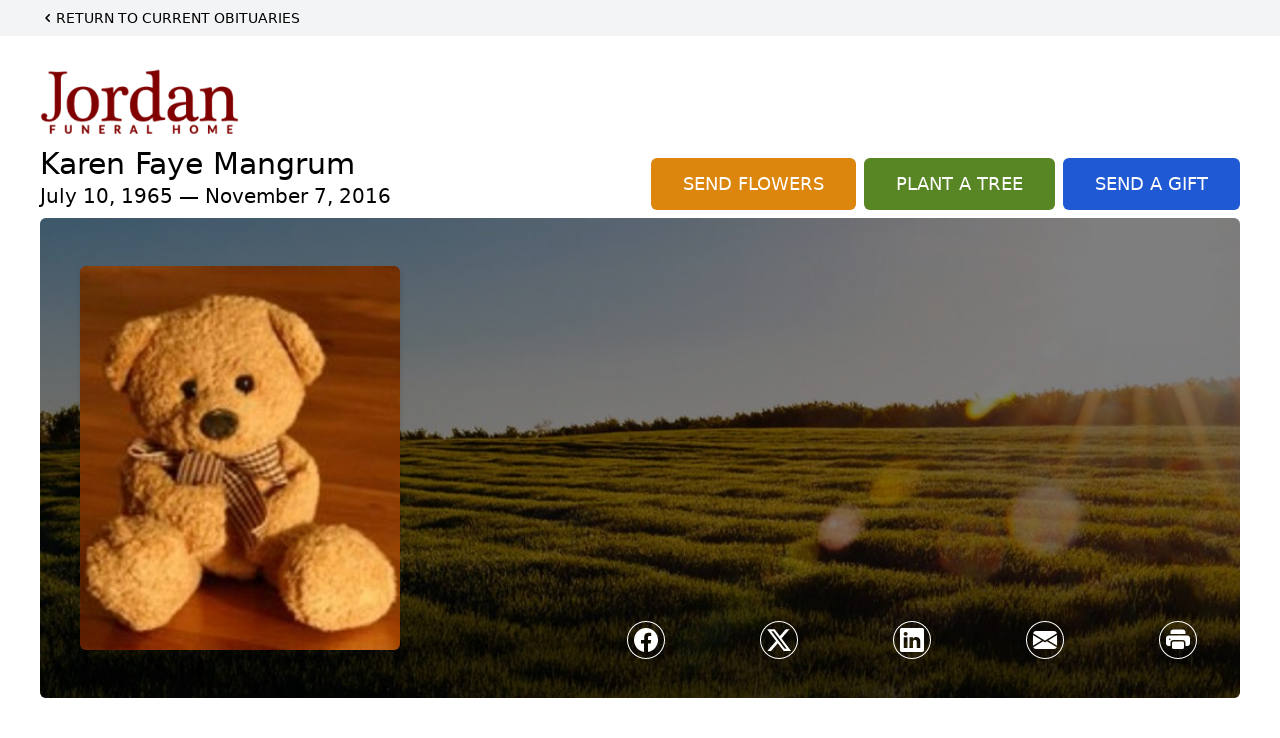

--- FILE ---
content_type: text/html; charset=UTF-8
request_url: https://www.jordanfuneralhome.com/obituaries/Karen-Faye-Mangrum?obId=18993119
body_size: 72924
content:
<!DOCTYPE html>
<html lang="en">

<head>
    <title>Karen Faye Mangrum Obituary November 7, 2016 - Jordan Funeral Home</title>

    <script>window['translations'] = {"campaign":{"donation":"Donation","donations":"Donations","goal-met":"Goal Met!","donate-now":"Donate Now","name":"Your Name","email":"Your Email","anon":"Don\'t display my name publicly.","custom-tip":"Use a custom tip","custom-tip-no":"Do not use a custom tip","fee":"Donations have a <span class=\"font-bold\">0% platform fee<\/span> for families and funeral homes. This platform relies on donors like you to support our service and families in need. <span class=\"font-bold\">Tips do not go to the Funeral Home.<\/span>","donate":"Donate","complete":"Complete Donation","raised-1":"Raised of","raised-2":"goal","doing":"What is this thing doing right now?","error":"An error occurred loading the payment form. Please try again another time.","processed":"Your contribution has been processed and will be visible within a few minutes.","please-donate":"Please considering donating to help defray the costs of the services.","register-now":"Register Now","title":"Success!","obit-listing-title":"Crowdfunding Campaigns"},"classic":{"form-to-complete":"Complete the form below to get directions for the :service for :name.","receive-text":"You should be receiving a text shortly. Verify the phone number is correct.","receive-text-no-verify":"You should be receiving a text shortly.","now-registered":"You are now registered for this event.","no-services":"No services have been scheduled at this time.","post-thanks":"Thank you for your submission!","post-moderator":"Your entry is being reviewed by a moderator before it\'s added to the guestbook.","check-email":"Check Your Email","confirm-sub":"to confirm your subscription to receive updates about this obituary","photos":"Add Photos","event-reserved":"Tickets reserved, you will be contacted shortly."},"event":{"number":"Number in Party","no-reg":"No Registrations","processed":"RSVP Processed","close":"Close","complete":"Complete RSVP","full":"Event Full","registered":"You have been registered for this event.","intro":"Complete the form below to RSVP for the :service for :name","full-spaces":"There are not :num spaces available for this event.","full-capacity":"The event has reached capacity.","unavailable":"We\'re Currently Under Maintenance","unavailable-msg":"We\u2019re making improvements to our system and are unable to process requests at the moment, including RSVPs. Please check back later, and we appreciate your patience during this time. We apologize for the inconvenience."},"forms":{"submit":"Submit","first-name":"First Name","middle-name":"Middle Name","last-name":"Last Name","email":"Email","phone":"Phone Number","required":"Required"},"guestbook":{"guestbook":"Guestbook","submit":"Submit Post","light":"Light Candle","photos":"Add Photos","placeholder":"(optional) Leave a message to share your favorite memories and offer words of sympathy","placeholder-first":"(optional) Be the first to share your favorite memories and offer words of sympathy","select-photos":"Select Photos","up-to":"up to 10MB","your-name":"Your name","your-email":"(optional) Your email","subscribe":"Subscribe to this obituary\'s updates","thank":"Thank you for your submission!","review":"Your entry is being reviewed by a moderator before it\'s added to the guestbook.","check-email":"Check Your Email","preview":"Preview","confirm-sub":"to confirm your subscription to receive updates about this obituary","share":"Share this Memorial","unavailable":"Guestbook Posting Temporarily Unavailable","unavailable-msg":"We are currently making improvements to ensure the best experience. Please check back soon to share your heartfelt messages. We appreciate your understanding and patience.","name-long":"Your input seems longer than a typical name. Please share your condolence in the message field below."},"meta":{"opengraph-description":"View :name\'s obituary, find service dates, and sign the guestbook.","opengraph-description-flowers":"View :name\'s obituary, send flowers, find service dates, and sign the guestbook."},"obituaries":{"obituary":"Obituary","videos":"Videos","video":"Video","share":"Share","service":"Service","gallery":"Gallery","photo":"Photo","other":"Other","guestbook":"Guestbook","schedule-header":"Service Schedule","todays-services":"Today\'s Services","upcoming-services":"Upcoming Services","past-services":"Past Services","private-service":"Private Service","future-date-text":"Service will be held at a future date","phone-number":"Phone Number","directions":"Directions","send-directions":"Send Directions","text-directions":"Text Directions","get-directions":"Get Directions","plant-trees":"Plant Trees","plant-a-tree":"Plant A Tree","send-a-card":"Send a Card","send-a-gift":"Send a Gift","send-flowers":"Send Flowers","directions-info":"Enter your phone number above to have directions sent via text. Standard text messaging rates apply.","directions-info-1":"Enter your phone number above to have directions sent via text.","directions-info-2":"*Standard text messaging rates apply.","sympathy-gift-cta":"Send a Sympathy Gift","memorial-tree-cta":"Plant Memorial Trees","profile-photo":"Profile Photo","order-flowers":"Order Flowers","flowers-cta":"now for guaranteed delivery before :name\'s visitation","hand-delivered-florist":"Hand delivered by a local florist","send-sympathy-card":"Send a Sympathy Card","send-sympathy-gift":"Send a Sympathy Gift","donation-memory":"In memory of :name, please consider making a donation to one of the following charities","donation-memory-2":"Make a donation to one of the following charities in remembrance of :name","donation-memory-3":"Make a donation to <strong class=\"text-blue-500\">:charity<\/strong> in memory of :name","open":"Open","cemetery-information":"Cemetery Information","cemetery-deliver-flowers":"Deliver Flowers To The Cemetery","livestream":"Livestream","watch-livestream":"Watch Livestream","today":"Today","watch-now":"Watch Now","photo-gallery":"Photo Gallery","photo-gallery-life-of":"The Life of","photo-gallery-photos":"Photos","all-obituaries":"All Obituaries","all-obituaries-from":"All Obituaries from :name","emblem":"Emblem","cta-tree-sales":"To order <a onclick=\"gTukOutbound(\'memorial trees\', \':url\');\" class=\"text-blue-600 hover:text-blue-400 hover:underline\" href=\":url\" target=\"_blank\">memorial trees<\/a> in memory of :name, please visit our <a onclick=\"gTukOutbound(\'tree store\', \':url\');\" class=\"text-blue-600 hover:text-blue-400 hover:underline\" href=\":url\" target=\"_blank\">tree store<\/a>.","cta-flower-sales":"To send flowers to the family in memory of :name, please visit our <a onclick=\"gTukOutbound(\'flower store\', \':url\');\" class=\"text-blue-600 hover:text-blue-400 hover:underline\" href=\":url\" target=\"_blank\">flower store<\/a>.","cta-flower-tree-sales":"To order <a onclick=\"gTukOutbound(\'memorial trees\', \':tree_url\');\" class=\"text-blue-600 hover:text-blue-400 hover:underline\" href=\":tree_url\" target=\"_blank\">memorial trees<\/a> or send flowers to the family in memory of :name, please visit our <a onclick=\"gTukOutbound(\'flower store\', \':flower_url\');\" class=\"text-blue-600 hover:text-blue-400 hover:underline\" href=\":flower_url\" target=\"_blank\">flower store<\/a>.","add-to-calendar":"Add to Calendar","click-to-watch":"Click to watch","no-audio":"Your browser does not support the audio tag.","view-details":"View Details","return":"Return to Current Obituaries","captcha":"This site is protected by reCAPTCHA and the <br \/> Google <a href=\"https:\/\/policies.google.com\/privacy\" target=\"_blank\">Privacy Policy<\/a> and <a href=\"https:\/\/policies.google.com\/terms\" target=\"_blank\">Terms of Service<\/a> apply.","visits":"Visits","street-map":"Service map data &copy; <a href=\"https:\/\/www.openstreetmap.org\/copyright\">OpenStreetMap<\/a> contributors","donate-pledge":"Donate via Pledge","submitting":"Submitting","listen-to-obituary":"Listen to Obituary"},"pagination":{"previous":"&laquo; Pr\u00e9c\u00e9dent","next":"Suivant &raquo;"},"share":{"email-text":"Click the link below to view the obituary for :name","for":"Obituary for","copy-clip":"Copy to Clipboard","copy-link":"Copy Link","copied":"Copied","select":"Please select what you would like included for printing:","header":"Header","portrait-photo":"Portrait Photo","print":"Print","copy-mail":"Copy the text below and then paste that into your favorite email application","or":"OR","open-email":"Open In Email Client","email":"Email","select-print":"Please select what you would like included for printing","services":"Services"},"timezones":{"Hawaii (no DST)":"Hawaii (no DST)","Hawaii":"Hawaii","Alaska":"Alaska","Pacific":"Pacific","Mountain":"Mountain","Mountain (no DST)":"Mountain (no DST)","Central":"Central","Central (no DST)":"Central (no DST)","Eastern":"Eastern","Eastern (no DST)":"Eastern (no DST)","Atlantic":"Atlantic","Atlantic (no DST)":"Atlantic (no DST)","Newfoundland":"Newfoundland"},"validation":{"phone":"Please enter a valid phone number"}};</script>
    <script>
        window.locale = 'en-US';
        window.sentryRelease = '653c0b7344e20f94a66ee9bdda2fe823d61e683b';
    </script>
                <!-- Google Tag Manager -->
        <script>(function(w,d,s,l,i){w[l]=w[l]||[];w[l].push({'gtm.start':
                    new Date().getTime(),event:'gtm.js'});var f=d.getElementsByTagName(s)[0],
                j=d.createElement(s),dl=l!='dataLayer'?'&l='+l:'';j.async=true;j.src=
                'https://www.googletagmanager.com/gtm.js?id='+i+dl;f.parentNode.insertBefore(j,f);
            })(window,document,'script','dataLayer','GTM-PKTRPTC');</script>
        <!-- End Google Tag Manager -->
    
    
    

    <meta charset="utf-8">
    <meta name="viewport" content="width=device-width, initial-scale=1">
    <meta name="csrf-token" content="12AEfqfbQaH4os6QoupMkHf7hdjypKaYfILSME1x">
    <meta name="description" content="Karen Faye Mangrum, 51, died Monday, November 7, 2016 at her home. Funeral services are at 1 p.m. Friday, November 11 at Doty Springs Baptist Church with burial to follow in the...">

    <meta property="og:image" content="https://cdn.tukioswebsites.com/social/facebook/fb_3/473d1ef1-057d-4c2f-bd96-b7762ee357ee/8d300e71de06a82e29a9682f503c0900_2826740ab4e58dbafde71d95dc866089" />
    
    <meta property="og:image:width" content="1200" />
    <meta property="og:image:height" content="630" />

    <meta property="og:title" content="Karen Faye Mangrum Obituary November 7, 2016 - Jordan Funeral Home" />
    <meta property="og:type" content="article" />
    <meta property="og:url" content="https://www.jordanfuneralhome.com/obituaries/karen-faye-mangrum" />
    <meta property="og:site_name" content="Jordan Funeral Home" />
    <meta property="og:description" content="View Karen Faye Mangrum&#039;s obituary, send flowers, find service dates, and sign the guestbook." />

    <meta name="twitter:card" content="summary">
    <meta property="twitter:domain" content="https://www.jordanfuneralhome.com">
    <meta property="twitter:url" content="https://www.jordanfuneralhome.com/obituaries/karen-faye-mangrum">
    <meta name="twitter:title" content="Karen Faye Mangrum Obituary November 7, 2016 - Jordan Funeral Home">
    <meta name="twitter:description" content="View Karen Faye Mangrum&#039;s obituary, send flowers, find service dates, and sign the guestbook.">
    <meta name="twitter:image" content="https://cdn.tukioswebsites.com/41ee9cc8-d4df-43e9-a07c-64b6da7e3719/lg">

    <!-- Scripts -->

    <link rel="modulepreload" href="https://websites.tukios.com/build/assets/leaflet-CjpBSk1b.js" /><link rel="modulepreload" href="https://websites.tukios.com/build/assets/_commonjsHelpers-DzI-PUkD.js" /><link rel="modulepreload" href="https://websites.tukios.com/build/assets/_sentry-release-injection-file-CWu3jo5u.js" /><script type="module" src="https://websites.tukios.com/build/assets/leaflet-CjpBSk1b.js"></script>
    <script src="https://hello.pledge.to/assets/widget.js" id="plg-widget" async="async"></script>

    <link rel="canonical" href="https://www.jordanfuneralhome.com/obituaries/karen-faye-mangrum" />

    
    <!-- Fonts -->
    <link rel="preconnect" href="https://fonts.googleapis.com">
    <link rel="preconnect" href="https://fonts.gstatic.com" crossorigin>
            <link href="https://fonts.googleapis.com/css2?family=Lobster&family=Roboto+Slab:wght@100;200;300&display=swap" rel="stylesheet">
    
    <!-- Styles -->
    <link rel="preload" as="style" href="https://websites.tukios.com/build/assets/app-aZN7YIoh.css" /><link rel="stylesheet" href="https://websites.tukios.com/build/assets/app-aZN7YIoh.css" />    <link rel="preload" as="style" href="https://websites.tukios.com/build/assets/gallery-D9srmEiI.css" /><link rel="stylesheet" href="https://websites.tukios.com/build/assets/gallery-D9srmEiI.css" />    <link rel="stylesheet" href="https://websites.tukios.com/vendor/leaflet/leaflet.css">
            <link rel="preconnect" href="https://fonts.googleapis.com">
        <link rel="preconnect" href="https://fonts.gstatic.com" crossorigin>
        <link
            href="https://fonts.googleapis.com/css2?family=Inter:ital,opsz,wght@0,14..32,100..900;1,14..32,100..900&display=swap"
            rel="stylesheet">
    
        <link rel="icon" type="image/x-icon" href="https://cdn.tukioswebsites.com/bdfde5ab-792d-4663-b6e4-baa19422a0a2/original">
    
    <script>
        var gck = '6LdxICEqAAAAADEJYsaz0mbMkA-IlJz7IxWdbYSR'
        var websiteUrl = 'https://www.jordanfuneralhome.com'
        var returnToObituariesUrl = 'https://www.jordanfuneralhome.com/obituaries'

        function returnToObituaries(e) {
            if(document.referrer.includes(websiteUrl)) {
                history.back()
            }
            else {
                window.location.href = returnToObituariesUrl
            }
        }
    </script>

    <script type='application/ld+json'>
{
    "@context": "http:\/\/schema.org",
    "@type": "NewsArticle",
    "articleBody": "Karen Faye Mangrum, 51, died Monday, November 7, 2016 at her home.  Funeral services are at 1 p.m. Friday, November 11 at Doty Springs Baptist Church with burial to follow in the Doty Springs Cemetery.  Rev. Larry Odom will officiate.Survivors include brother, Rickey Mangrum and wife, Pam of Brandon; and sisters, Vickie Box and husband, Stanley and Patsy Mangrum, both of Ethel.  She was preceded in death by her parents, Billy Wayne and Laura Burchfield Mangrum.Memorials may be sent to Doty Springs Baptist Church or the Doty Springs Cemetery fund.Online condolences can be made at jordanfuneralhome.com.",
    "articleSection": "Obituaries",
    "author": [
        {
            "@type": "Person",
            "name": "Jordan Funeral Home"
        }
    ],
    "creator": "https:\/\/www.jordanfuneralhome.com",
    "dateCreated": "2024-08-07T13:48:30.000000Z",
    "dateModified": "2024-08-07T13:48:30.000000Z",
    "datePublished": "2024-08-05T09:03:31.000000Z",
    "description": "Karen Faye Mangrum, 51, died Monday, November 7, 2016 at her home. Funeral services are at 1 p.m. Friday, November 11 at Doty Springs Baptist Church with burial to follow in the...",
    "genre": "Obituary(Obit), Biography",
    "headline": "Karen Faye Mangrum Obituary 2016 - Jordan Funeral Home",
    "mainEntityOfPage": {
        "@type": "WebPage",
        "@id": "https:\/\/www.jordanfuneralhome.com\/obituaries\/karen-faye-mangrum"
    },
    "publisher": {
        "@type": "Organization",
        "name": "Jordan Funeral Home",
        "logo": {
            "@type": "ImageObject",
            "height": 309,
            "url": "https:\/\/cdn.tukioswebsites.com\/41ee9cc8-d4df-43e9-a07c-64b6da7e3719\/lg",
            "width": 265
        }
    },
    "url": "https:\/\/www.jordanfuneralhome.com\/obituaries\/karen-faye-mangrum"
}</script>

    <link rel="modulepreload" href="https://websites.tukios.com/build/assets/alpine-CafTzyBn.js" /><link rel="modulepreload" href="https://websites.tukios.com/build/assets/_sentry-release-injection-file-CWu3jo5u.js" /><script type="module" src="https://websites.tukios.com/build/assets/alpine-CafTzyBn.js"></script></head>

<body class="Inter">
        <div class="relative">
        <!-- Google Tag Manager (noscript) -->
    <noscript><iframe src="https://www.googletagmanager.com/ns.html?id=GTM-PKTRPTC"
                      height="0" width="0" style="display:none;visibility:hidden"></iframe></noscript>
    <!-- End Google Tag Manager (noscript) -->

        <script>
        if (typeof gtmLegacy === 'undefined') {
            function gtmLegacy(event, data) {
                var gtmData = Object.assign(data, {'send_to': 'GTM-PKTRPTC', 'event': event});
                window.dataLayer.push(gtmData);
            }
        }

        if (typeof gTukOutbound === 'undefined') {
            function gTukOutbound(text, url) {
                gtmLegacy('click_url', {
                    'link' : {
                        'text': text,
                    },
                    'outbound': {
                        'url': url,
                    },
                });
            }
        }
        if (typeof gTukCta === 'undefined') {
            function gTukCta(name, type = 'button') {
                gtmLegacy('click_cta', {
                    'cta' : {
                        'name': name,
                        'type': type,
                    },
                });
            }
        }
        if (typeof gTukSocial === 'undefined') {
            function gTukSocial(network) {
                gtmLegacy('social_share', {
                    'social' : {
                        'network': network,
                    },
                });
            }
        }
        gtmLegacy('pageMetaData', {'page':{"next_of_kin":"","vendors":{"0":"Condolences","2":"Aftercare"},"ecom_types":["Flowers","Trees","Gifts"],"ecom_enabled":true,"syndication":false,"external_location_code":"540905","tukios_fhid":"3125","days_to_first_service":0,"days_to_last_service":0,"days_active":505,"days_since_zero":-3334,"service_count":2}});
    </script>

        

        <script>
        window.onload = () => {
            const stickyMenu = document.getElementById('desktop-sticky-menu')
            const desktopStickyMenu = document.getElementById('desktop-sticky-menu-desktop')
            const sections = document.getElementsByClassName("section")

            document.querySelectorAll('[data-menu-item]').forEach(item => {
                item.addEventListener('click', evt => {
                    evt.preventDefault()
                    let target = item.getAttribute('data-menu-item')
                    let section = Array.from(sections).filter(section => section.getAttribute(
                        'data-menu-target') == target)
                    //window.scrollTo(0, section[0].getBoundingClientRect().top + window.scrollY - 90)
                    window.scrollTo({
                        top: section[0].getBoundingClientRect().top + window.scrollY - 90,
                        left: 0,
                        behavior: 'smooth'
                    })
                })
            })

            const intersectionObserver = new IntersectionObserver((entries) => {
                if (entries[0].intersectionRatio == 0) {
                    stickyMenu.classList.add('hidden')
                    desktopStickyMenu.classList.remove('hidden')
                    desktopStickyMenu.classList.add('sticky')
                } else {
                    stickyMenu.classList.remove('shadow-lg', 'hidden')
                    desktopStickyMenu.classList.add('hidden')
                }
            }, {
                threshold: [0, 1]
            })

            const sectionObserver = new IntersectionObserver((entries) => {
                entries.forEach(entry => {
                    let target = entry.target.getAttribute('data-menu-target')
                    if (entry.intersectionRatio >= .25) {
                        document.querySelectorAll('[data-menu-item]').forEach(item => {
                            item.classList.remove('font-medium', 'text-black', 'border-b-4',
                                'border-black')
                        })
                        document.querySelectorAll('[data-menu-item="' + target + '"]').forEach(item => {
                            item.classList.add('font-medium', 'text-black', 'border-b-4',
                                'border-black')
                        })
                    }
                })
            }, {
                threshold: [0, .25]
            })

            intersectionObserver.observe(document.querySelector("#observer"))

            for (let i = 0; i < sections.length; i++) {
                sectionObserver.observe(sections[i])
            }
        }
    </script>
    <style>
        .campaign-button {
            text-transform: uppercase !important;
            font-weight: 400 !important;
            padding: 8px 20px 8px 20px !important;
            border-radius: 10px !important;
            background-color: rgb(31 89 211 / var(--tw-bg-opacity)) !important;
        }

        .campaign-button:hover {
            background-color: rgb(38 99 235 / var(--tw-bg-opacity)) !important;
        }
    </style>

<div class="flex justify-center flex-col items-center w-full ">
    <div class="text-black pb-2 pt-2 w-full bg-gray-100 mb-5">
        <div class="w-full max-w-screen-2xl m-auto px-10">
            <a href="https://www.jordanfuneralhome.com/obituaries" class="hidden md:block text-sm uppercase hover:underline">
                <div class="flex items-center">
                    <svg class="w-4 h-4" xmlns="http://www.w3.org/2000/svg" viewBox="0 0 16 16" fill="currentColor" aria-hidden="true" data-slot="icon">
  <path fill-rule="evenodd" d="M9.78 4.22a.75.75 0 0 1 0 1.06L7.06 8l2.72 2.72a.75.75 0 1 1-1.06 1.06L5.47 8.53a.75.75 0 0 1 0-1.06l3.25-3.25a.75.75 0 0 1 1.06 0Z" clip-rule="evenodd"/>
</svg>                    Return to Current Obituaries
                </div>
            </a>
            <a href="https://www.jordanfuneralhome.com/obituaries" class="block md:hidden text-center text-lg ">
                <svg class="w-10 h-10" xmlns="http://www.w3.org/2000/svg" viewBox="0 0 16 16" fill="currentColor" aria-hidden="true" data-slot="icon">
  <path fill-rule="evenodd" d="M1 8a7 7 0 1 0 14 0A7 7 0 0 0 1 8Zm10.25.75a.75.75 0 0 0 0-1.5H6.56l1.22-1.22a.75.75 0 0 0-1.06-1.06l-2.5 2.5a.75.75 0 0 0 0 1.06l2.5 2.5a.75.75 0 1 0 1.06-1.06L6.56 8.75h4.69Z" clip-rule="evenodd"/>
</svg>            </a>
        </div>
    </div>
    <div class="w-full max-w-screen-2xl px-5 sm:px-10 ">
        <div class="w-full flex justify-start flex-col relative  section" data-menu-target="obituaries">
                <div class="flex justify-between pt-3 pb-1 px-5 lg:px-0">
                    <div class="w-6/12 lg:3/12 md:mr-6 lg:mr-0">
                        <div class="text-3xl w-full sm:w-1/2 md:w-1/3 text-center text-black mb-2">
                            <a href="https://www.jordanfuneralhome.com">
                                                                    <img src="https://cdn.tukioswebsites.com/46249a68-7cdb-4e90-a789-e41344930876/md"
                                        class="max-h-44 max-w-full" alt="Jordan Funeral Home Logo" />
                                                            </a>
                        </div>
                    </div>
                </div>
                <div class="px-5 lg:px-0">
                    <div class="flex justify-between text-black mb-2">
                        <div class="lg:4/12 md:mr-6 lg:mr-0">
                            <div class="w-full">
                                <h1 class="text-3xl font-medium">Karen Faye Mangrum</h1>
                                <h2 class="text-xl">July 10, 1965 — November 7, 2016</h2>
                            </div>
                        </div>
                        <div class="hidden md:grid md:grid-cols-2 md:gap-4 xl:flex xl:items-end xl:space-x-2">
                                                            <div class="relative w-full">
    <a
        onclick="gTukOutbound('Send Flowers', 'https://websites.tukios.com/orders/v2/flowers/473d1ef1-057d-4c2f-bd96-b7762ee357ee');"
                    href="https://websites.tukios.com/orders/v2/flowers/473d1ef1-057d-4c2f-bd96-b7762ee357ee"
                
        target="_blank"
        class="w-full has-tooltip relative"
    >
        <div
            class="relative w-full flex items-center justify-center py-3 px-4 xl:px-8 text-white text-lg font-medium whitespace-nowrap rounded-md 
        bg-cta-orange
        hover:bg-cta-orange-500
    "
        >
            <p>SEND FLOWERS</p>
                    </div>
    </a>
</div>
                                                                                        <div class="relative w-full">
    <a
        onclick="gTukOutbound('Plant A Tree', 'https://websites.tukios.com/o/v2/trees/473d1ef1-057d-4c2f-bd96-b7762ee357ee');"
                    href="https://websites.tukios.com/o/v2/trees/473d1ef1-057d-4c2f-bd96-b7762ee357ee"
                target="_blank"
        class="has-tooltip relative "
    >
        <div
            class="relative flex items-center justify-center text-white whitespace-nowrap rounded-md text-lg font-medium py-3 px-4 xl:px-8 
        bg-cta-green
        hover:bg-cta-green-500
        
    "
        >
            <p>PLANT A TREE</p>           
        </div>
            
    </a>
</div>
                                                                                                                    <div class="relative w-full">
    <a
        onclick="gTukOutbound('Send a Gift', 'https://websites.tukios.com/orders/v2/gifts/473d1ef1-057d-4c2f-bd96-b7762ee357ee');"
        href="https://websites.tukios.com/orders/v2/gifts/473d1ef1-057d-4c2f-bd96-b7762ee357ee"
        target="_blank"
        class="w-full"
    >
        <div
            class="
        bg-cta-clean-blue
        hover:bg-cta-clean-blue-500
        text-lg
        font-medium
        uppercase
        rounded-md
        text-white
        whitespace-nowrap
    "
        >
            <p class="w-full text-center py-3 px-4 xl:px-8">Send a Gift</p>
        </div>
    </a>
</div>
                                                    </div>
                    </div>
                    <!-- Cover Image -->
                    <div class="w-full">
                        <div class="w-full h-[150px] lg:h-[480px] relative overflow-hidden"">
                            <div class="absolute inset-0 w-full h-full rounded-md overflow-hidden relative overflow-hidden">
            <img 
                class="w-full h-full object-cover min-h-full"
                src="https://cdn.tukioswebsites.com/05a9c72d-0dcb-45b7-baf9-eeb9fbe50c38/xl" 
                alt="Cover for Karen Faye Mangrum's Obituary"
            />
                                                <div class="absolute inset-0 z-10 bg-black/50"></div>
                                    </div>
                                    
                                <!-- Profile Picture and Details -->
                                <div class="drop-shadow-md px-4 py-3 lg:px-10 lg:py-9 text-black absolute inset-y-0 left-0 z-20 flex items-center">
                                    <div>
                                        <div class="flex items-center sm:items-end">
                                                                                            <img src="https://cdn.tukioswebsites.com/41ee9cc8-d4df-43e9-a07c-64b6da7e3719/md"
                                                    class="object-cover rounded-md w-24 h-28 lg:w-80 lg:h-96 relative z-10"
                                                    alt="Karen Faye Mangrum Profile Photo">
                                                                                    </div>
                                    </div>
                                                                                                        </div>
                                <div
                                    class="flex justify-end w-full absolute bottom-12 right-10 md:bottom-10 md:right-7 z-20">
                                    <div class="w-1/2 md:1/3">
                                        <script>
    var theGtukCta = window.gTukCta;
    function shareModals() {
        return {
            open: false,
            print: false,
            email: false,
            print_data: {
                guestbook: true,
                services: true,
                header: true,
                portrait: true,
            },
            button_text: "Copy to Clipboard",
            email_text: "Click the link below to view the obituary for Karen Faye Mangrum\n\nhttps:\/\/www.jordanfuneralhome.com\/obituaries\/karen-faye-mangrum",
            gTukCta() {
                theGtukCta();
            },
            copyToClipboard() {
                if (navigator.clipboard) {
                    navigator.clipboard.writeText(
                        this.email_text
                    ).then(() => {
                        this.button_text = 'Copied!'
                    });
                } else {

                }
            },
            mailto() {
                const subjectText = "Obituary for" + " " + "Karen Faye Mangrum";
                const subject = encodeURIComponent(subjectText);
                const emailBody = encodeURIComponent(this.email_text);
                return 'mailto:?body=' + emailBody + '&subject=' + subject;
            },
            mobileShare() {
                if (navigator.share) {
                    navigator.share({
                        title: "Karen Faye Mangrum",
                        url: "https:\/\/www.jordanfuneralhome.com\/obituaries\/karen-faye-mangrum"
                    }).then(() => {
                        console.log('Thanks for sharing!');
                    })
                    .catch(console.error);
                } else {
                    // fallback
                }
            },
            openEmail() {
                this.open = true;
                this.print = false;
                this.email = true;
            },
            openPrint() {
                this.open = true;
                this.print = true;
                this.email = false;
            },
            close() {
                this.open = false;
                this.print = false;
                this.email = false;
            },
            closePrint () {
                document.body.removeChild(this.__container__);
            },
            setPrint () {
                this.contentWindow.__container__ = this;
                this.contentWindow.onbeforeunload = this.closePrint;
                this.contentWindow.onafterprint = this.closePrint;
                this.contentWindow.focus(); // Required for IE
                this.contentWindow.print();
            },
            printPage () {
                const oHideFrame = document.createElement("iframe");
                const urlPieces = [location.protocol, '//', location.host, location.pathname];
                let url = urlPieces.join('');

                let query = Object.fromEntries(
                    Object.entries(this.print_data).map(
                        ([k, v]) => [k, v ? 1 : 0]
                    )
                )
                query.print = 1
                query.readonly = 1

                url += '?' + new URLSearchParams(query).toString();

                oHideFrame.onload = this.setPrint;
                oHideFrame.style.position = "fixed";
                oHideFrame.style.right = "0";
                oHideFrame.style.bottom = "0";
                oHideFrame.style.width = "0";
                oHideFrame.style.height = "0";
                oHideFrame.style.border = "0";
                oHideFrame.src = url;
                document.body.appendChild(oHideFrame);
                this.gTukCta('share_print', 'button');
            }
        }
    }
</script>
<div x-data="shareModals" class="sm:hidden">
    <div class="flex justify-center">
        <a class="flex bg-blue-700 px-6 py-2 rounded text-white font-bold items-center" @click.prevent="mobileShare">
            <svg class="w-4 h-4 mr-2" xmlns="http://www.w3.org/2000/svg" width="16" height="16" fill="currentColor" class="bi bi-share" viewBox="0 0 16 16">
  <path d="M13.5 1a1.5 1.5 0 1 0 0 3 1.5 1.5 0 0 0 0-3M11 2.5a2.5 2.5 0 1 1 .603 1.628l-6.718 3.12a2.5 2.5 0 0 1 0 1.504l6.718 3.12a2.5 2.5 0 1 1-.488.876l-6.718-3.12a2.5 2.5 0 1 1 0-3.256l6.718-3.12A2.5 2.5 0 0 1 11 2.5m-8.5 4a1.5 1.5 0 1 0 0 3 1.5 1.5 0 0 0 0-3m11 5.5a1.5 1.5 0 1 0 0 3 1.5 1.5 0 0 0 0-3"/>
</svg> Share
        </a>
    </div>
</div>
<div x-data="shareModals" class="hidden sm:flex justify-between items-center h-9 px-4" @keydown.escape="close">
            <a onclick="gTukSocial('facebook');" href="https://www.facebook.com/sharer.php?u=https%3A%2F%2Fwww.jordanfuneralhome.com%2Fobituaries%2Fkaren-faye-mangrum" target="_blank" class="rounded-full ring-1 ring-white w-9 h-9 flex justify-center items-center text-white" aria-label="Share on Facebook">
            <svg class="w-6 h-6" xmlns="http://www.w3.org/2000/svg" width="16" height="16" fill="currentColor" class="bi bi-facebook" viewBox="0 0 16 16">
  <path d="M16 8.049c0-4.446-3.582-8.05-8-8.05C3.58 0-.002 3.603-.002 8.05c0 4.017 2.926 7.347 6.75 7.951v-5.625h-2.03V8.05H6.75V6.275c0-2.017 1.195-3.131 3.022-3.131.876 0 1.791.157 1.791.157v1.98h-1.009c-.993 0-1.303.621-1.303 1.258v1.51h2.218l-.354 2.326H9.25V16c3.824-.604 6.75-3.934 6.75-7.951"/>
</svg>        </a>
                <a onclick="gTukSocial('x');"  href="https://twitter.com/intent/tweet?url=https%3A%2F%2Fwww.jordanfuneralhome.com%2Fobituaries%2Fkaren-faye-mangrum" target="_blank" class="rounded-full ring-1 ring-white w-9 h-9 flex justify-center items-center text-white" aria-label="Share on X">
            <svg class="w-6 h-6" xmlns="http://www.w3.org/2000/svg" width="16" height="16" fill="currentColor" class="bi bi-twitter-x" viewBox="0 0 16 16">
  <path d="M12.6.75h2.454l-5.36 6.142L16 15.25h-4.937l-3.867-5.07-4.425 5.07H.316l5.733-6.57L0 .75h5.063l3.495 4.633L12.601.75Zm-.86 13.028h1.36L4.323 2.145H2.865z"/>
</svg>        </a>
                <a onclick="gTukSocial('linkedin');"  href="https://www.linkedin.com/sharing/share-offsite/?url=https%3A%2F%2Fwww.jordanfuneralhome.com%2Fobituaries%2Fkaren-faye-mangrum" target="_blank" class="rounded-full ring-1 ring-white w-9 h-9 flex justify-center items-center text-white" aria-label="Share on LinkedIn">
            <svg class="w-6 h-6" xmlns="http://www.w3.org/2000/svg" width="16" height="16" fill="currentColor" class="bi bi-linkedin" viewBox="0 0 16 16">
  <path d="M0 1.146C0 .513.526 0 1.175 0h13.65C15.474 0 16 .513 16 1.146v13.708c0 .633-.526 1.146-1.175 1.146H1.175C.526 16 0 15.487 0 14.854zm4.943 12.248V6.169H2.542v7.225zm-1.2-8.212c.837 0 1.358-.554 1.358-1.248-.015-.709-.52-1.248-1.342-1.248S2.4 3.226 2.4 3.934c0 .694.521 1.248 1.327 1.248zm4.908 8.212V9.359c0-.216.016-.432.08-.586.173-.431.568-.878 1.232-.878.869 0 1.216.662 1.216 1.634v3.865h2.401V9.25c0-2.22-1.184-3.252-2.764-3.252-1.274 0-1.845.7-2.165 1.193v.025h-.016l.016-.025V6.169h-2.4c.03.678 0 7.225 0 7.225z"/>
</svg>        </a>
                <a onclick="gTukSocial('email');" href="#" class="rounded-full ring-1 ring-white w-9 h-9 flex justify-center items-center text-white" @click.prevent="openEmail" aria-label="Share via Email">
            <svg class="w-6 h-6" xmlns="http://www.w3.org/2000/svg" width="16" height="16" fill="currentColor" class="bi bi-envelope-fill" viewBox="0 0 16 16">
  <path d="M.05 3.555A2 2 0 0 1 2 2h12a2 2 0 0 1 1.95 1.555L8 8.414zM0 4.697v7.104l5.803-3.558zM6.761 8.83l-6.57 4.027A2 2 0 0 0 2 14h12a2 2 0 0 0 1.808-1.144l-6.57-4.027L8 9.586zm3.436-.586L16 11.801V4.697z"/>
</svg>        </a>
                <a href="#" class="rounded-full ring-1 ring-white w-9 h-9 flex justify-center items-center text-white" @click.prevent="openPrint" aria-label="Print Obituary">
            <svg class="w-6 h-6" xmlns="http://www.w3.org/2000/svg" width="16" height="16" fill="currentColor" class="bi bi-printer-fill" viewBox="0 0 16 16">
  <path d="M5 1a2 2 0 0 0-2 2v1h10V3a2 2 0 0 0-2-2zm6 8H5a1 1 0 0 0-1 1v3a1 1 0 0 0 1 1h6a1 1 0 0 0 1-1v-3a1 1 0 0 0-1-1"/>
  <path d="M0 7a2 2 0 0 1 2-2h12a2 2 0 0 1 2 2v3a2 2 0 0 1-2 2h-1v-2a2 2 0 0 0-2-2H5a2 2 0 0 0-2 2v2H2a2 2 0 0 1-2-2zm2.5 1a.5.5 0 1 0 0-1 .5.5 0 0 0 0 1"/>
</svg>        </a>
    
    <!-- MODAL -->
    <div x-show="open" style="display: none" class="fixed z-50 inset-0 overflow-y-auto" aria-labelledby="modal-title" role="dialog" aria-modal="true">
        <div class="flex items-end justify-center min-h-screen pt-4 px-4 pb-20 text-center sm:block sm:p-0">
            <!--
            Background overlay, show/hide based on modal state.
            -->
            <div class="fixed inset-0 bg-gray-500/75 transition-opacity" aria-hidden="true"></div>

            <!-- This element is to trick the browser into centering the modal contents. -->
            <span class="hidden sm:inline-block sm:align-middle sm:h-screen" aria-hidden="true">&#8203;</span>

            <!--
            Modal panel, show/hide based on modal state.
            -->
            <div class="relative inline-block align-bottom bg-white rounded-lg text-left z-50 overflow-hidden shadow-xl transform transition-all sm:my-8 sm:align-middle sm:max-w-xl sm:w-full" @click.away="close">
                                <div>
                    <form x-show="print" method="get" action="" target="_blank" class="text-gray-700" >
                        <input type="hidden" name="readonly" value="1">
                        <input type="hidden" name="print" value="1">
                        <!-- Header -->
                        <div class="p-6 border-b border-gray-150 flex justify-between">
                            <div class="text-lg font-bold">Print</div>
                            <a class="cursor-pointer" @click.prevent="close"><svg class="w-6 h-6" xmlns="http://www.w3.org/2000/svg" width="16" height="16" fill="currentColor" class="bi bi-x" viewBox="0 0 16 16">
  <path d="M4.646 4.646a.5.5 0 0 1 .708 0L8 7.293l2.646-2.647a.5.5 0 0 1 .708.708L8.707 8l2.647 2.646a.5.5 0 0 1-.708.708L8 8.707l-2.646 2.647a.5.5 0 0 1-.708-.708L7.293 8 4.646 5.354a.5.5 0 0 1 0-.708"/>
</svg></a>
                        </div>
                        <!-- Main body of modal -->
                        <div class="p-6">
                            <p class="mb-4">Please select what you would like included for printing:</p>
                            <ul>
                                <li><input type="checkbox" name="header" value="1" x-model="print_data.header"> Header</li>
                                <li><input type="checkbox" name="portrait" value="1" x-model="print_data.portrait"> Portrait Photo</li>
                                <li><input type="checkbox" name="services" value="1" x-model="print_data.services"> Services</li>
                                <li><input type="checkbox" name="guestbook" value="1" x-model="print_data.guestbook"> Guestbook</li>
                            </ul>
                        </div>
                        <!-- Footer with buttons -->
                        <div class="p-6 border-t border-gray-150">
                            <button type="button" @click.prevent="printPage()" class="shadow-sm border border-transparent text-white bg-blue-600 hover:bg-blue-700 focus:ring-blue-500 px-4 py-2 text-sm rounded-md inline-flex items-center justify-center font-medium focus:outline-none focus:ring-2 focus:ring-offset-2">Print</button>
                        </div>
                    </form>
                </div>
                                                <div x-show="email" class="text-gray-700">
                    <!-- Header -->
                    <div class="p-6 border-b border-gray-150 flex justify-between">
                        <div class="text-lg font-bold">Email</div>
                        <a class="cursor-pointer" @click.prevent="close"><svg class="w-6 h-6" xmlns="http://www.w3.org/2000/svg" width="16" height="16" fill="currentColor" class="bi bi-x" viewBox="0 0 16 16">
  <path d="M4.646 4.646a.5.5 0 0 1 .708 0L8 7.293l2.646-2.647a.5.5 0 0 1 .708.708L8.707 8l2.647 2.646a.5.5 0 0 1-.708.708L8 8.707l-2.646 2.647a.5.5 0 0 1-.708-.708L7.293 8 4.646 5.354a.5.5 0 0 1 0-.708"/>
</svg></a>
                    </div>
                    <!-- Main body of modal -->
                    <div class="p-6">
                        <div class="flex justify-between mb-2">
                            <p class="text-sm">Copy the text below and then paste that into your favorite email application</p>
                            <button class="shadow-sm border border-gray-300 text-gray-700 bg-gray-100 hover:bg-gray-200 focus:ring-gray-500 px-4 py-1.5 text-xs rounded-md inline-flex items-center justify-center font-medium focus:outline-none focus:ring-2 focus:ring-offset-2" @click.prevent="copyToClipboard" x-text="button_text"></button>
                        </div>
                        <textarea disabled class="w-full border border-gray-200 rounded h-28 select-all text-sm" x-model="email_text"></textarea>
                        <p class="text-center text-xl font-bold my-4">OR</p>
                        <div class="text-center">
                            <a x-bind:href="mailto" target="_blank" class="inline-flex items-center px-4 py-2 bg-gray-800 border border-transparent rounded-md font-semibold text-xs text-white uppercase tracking-widest bg-blue-600 text-white hover:bg-blue-700">Open In Email Client</a>
                        </div>
                    </div>
                </div>
                            </div>
        </div>
    </div>
</div>
                                    </div>
                                </div>
                            </div>
                            <div>
                                <div class="my-3 md:hidden">
                                                                    </div>
                                <div class="mb-3 md:hidden">
                                                                            <div class="relative w-full">
    <a
        onclick="gTukOutbound('Send a Gift', 'https://websites.tukios.com/orders/v2/gifts/473d1ef1-057d-4c2f-bd96-b7762ee357ee');"
        href="https://websites.tukios.com/orders/v2/gifts/473d1ef1-057d-4c2f-bd96-b7762ee357ee"
        target="_blank"
        class="w-full"
    >
        <div
            class="
        bg-cta-clean-blue
        hover:bg-cta-clean-blue-500
        text-lg
        font-medium
        uppercase
        rounded-md
        text-white
        whitespace-nowrap
    "
        >
            <p class="w-full text-center py-3 px-4 xl:px-8">Send a Gift</p>
        </div>
    </a>
</div>
                                                                    </div>
                            </div>
                    </div>
                </div>
            </div>

                        <div id="observer"></div>
            <div class="hidden px-5 pt-5 lg:ml-0 top-0 left-0 border-b text-base sm:text-lg uppercase overflow-x-auto scrollbar-hide text-gray-700 w-full z-[19] bg-white"
                id="desktop-sticky-menu-desktop">
                <div class="flex justify-between">
                                            <a href="#" class="px-2 pb-2 tracking-widest whitespace-nowrap text-black font-medium border-black"
                            data-menu-item="obituaries">Obituary</a>
                                            <a href="#" class="px-2 pb-2 tracking-widest whitespace-nowrap"
                            data-menu-item="schedule-header">Service Schedules</a>
                                            <a href="#" class="px-2 pb-2 tracking-widest whitespace-nowrap"
                            data-menu-item="guestbook">Guestbook</a>
                                    </div>
            </div>

            <div class="p-5 lg:px-0 lg:pt-10">
                <div>
                    <!-- Obituary Text, Emblems, Background Image, Charities -->
                    <div class="mb-10">
                        <!-- Obituary Text -->
                        <div class="lg:flex">
                            <div class="w-full lg:flex lg:mr-12 overflow-x-hidden min-w-0">
                                <div class="flex flex-col relative min-w-0">
                                    <!-- Menu -->
                                    <div id="observer"></div>
                                    <div class="top-0 left-0 border-b text-lg uppercase overflow-x-auto scrollbar-hide text-gray-700 w-full z-[19]" id="desktop-sticky-menu">
                                        <div class="flex  justify-between">
                                                                                            <a href="#" class="px-2 pb-2 tracking-widest whitespace-nowrap text-black border-black"
                                                    data-menu-item="obituaries">Obituary</a>
                                                                                            <a href="#" class="px-2 pb-2 tracking-widest whitespace-nowrap"
                                                    data-menu-item="schedule-header">Service Schedules</a>
                                                                                            <a href="#" class="px-2 pb-2 tracking-widest whitespace-nowrap"
                                                    data-menu-item="guestbook">Guestbook</a>
                                                                                    </div>
                                    </div>
                                    <div class="text-base mb-6 rounded-md pt-4 lg:pt-10 lg:px-6">
                                        <!-- Emblems -->
                                                                                <div class="obituary-text-main text-lg text-black relative">
    <!-- Background -->
            <div class="z-10 relative">
        <html>
 <body>
  <p>
   Karen Faye Mangrum, 51, died Monday, November 7, 2016 at her home.  Funeral services are at 1 p.m. Friday, November 11 at Doty Springs Baptist Church with burial to follow in the Doty Springs Cemetery.  Rev. Larry Odom will officiate.

Survivors include brother, Rickey Mangrum and wife, Pam of Brandon; and sisters, Vickie Box and husband, Stanley and Patsy Mangrum, both of Ethel.  

She was preceded in death by her parents, Billy Wayne and Laura Burchfield Mangrum.

Memorials may be sent to Doty Springs Baptist Church or the Doty Springs Cemetery fund.

Online condolences can be made at jordanfuneralhome.com.
  </p>
 </body>
</html>

    </div>
</div>
                                        <!-- Sales Appendage -->
                                                                                <div class="text-lg my-6">
                                            <p>
        To order <a onclick="gTukOutbound('memorial trees', 'https://websites.tukios.com/o/v2/trees/473d1ef1-057d-4c2f-bd96-b7762ee357ee');" class="text-blue-600 hover:text-blue-400 hover:underline" href="https://websites.tukios.com/o/v2/trees/473d1ef1-057d-4c2f-bd96-b7762ee357ee" target="_blank">memorial trees</a> or send flowers to the family in memory of Karen Faye Mangrum, please visit our <a onclick="gTukOutbound('flower store', 'https://websites.tukios.com/orders/v2/flowers/473d1ef1-057d-4c2f-bd96-b7762ee357ee');" class="text-blue-600 hover:text-blue-400 hover:underline" href="https://websites.tukios.com/orders/v2/flowers/473d1ef1-057d-4c2f-bd96-b7762ee357ee" target="_blank">flower store</a>.
    </p>
                                        </div>
                                        
                                        <!-- Treasured Memories -->
                                        
                                        
                                        <!-- Thumbies CTA Banner -->
                                        
                                        <!-- Charities -->
                                        <div class="w-full mb-32">
                                                                                    </div>
                                        <div class="px-5 lg:px-0">
                                            <!-- Campaigns -->
                                            
                                            
                                            
                                                                                    </div>
                                    </div>
                                </div>
                                <!-- Services -->
                                                                    <div class="lg:w-1/2 section" data-menu-target="schedule-header">
                                        <div class="relative w-full">
    
    <div class="flex flex-col bg-gray-50 my-8 lg:my-0 rounded-md">
        <!-- No Services -->
                    <!-- Today's Services -->
            
            <!-- Upcoming Services -->
            
            <!-- Past Services -->
                            <div class="w-full">
                    
                    <div>
                                                    <div>
                                <script>
    function service_data(obituary, service) {
        return {
            obituary: obituary,
            service: service,

            // Event registration
            requestedEventRegistration: false,
            showEventRegistrationForm: false,
            openEventRegistrationForm: function() {
                this.showEventRegistrationForm = true;
                this.showTextDirectionsForm = false;
                this.scrollToElement();
            },
            closeEventRegistrationForm: function() {
                this.showEventRegistrationForm = false;
            },
            onSubmitEventRegistrationForm: function() {
                this.requestedEventRegistration = false;
            },
            onSubmitSuccessEventRegistrationForm: function() {
                this.requestedEventRegistration = true;
                this.closeEventRegistrationForm();
                this.scrollToElement();
            },

            // Text directions
            requestedTextDirections: false,
            showTextDirectionsForm: false,
            openTextDirectionsForm: function() {
                this.showTextDirectionsForm = true;
                this.showEventRegistrationForm = false;
                this.scrollToElement();
            },
            closeTextDirectionsForm: function() {
                this.showTextDirectionsForm = false;
            },
            onSubmitTextDirectionsForm: function() {
                this.requestedTextDirections = false;
            },
            onSubmitSuccessTextDirectionsForm: function() {
                this.requestedTextDirections = true;
                this.closeTextDirectionsForm();
                this.scrollToElement();
            },

            // Common method for scrolling
            scrollToElement: function() {
                this.$nextTick(() => {
                    const element = this.$refs.parentContainer;
                    const offset = 100;
                    const elementPosition = element.getBoundingClientRect().top + window.scrollY;
                    window.scrollTo({ top: elementPosition - offset, behavior: 'smooth' });
                });
            }
        };
    }
</script>

<div
    x-data="service_data({&quot;id&quot;:5429991,&quot;uuid&quot;:&quot;473d1ef1-057d-4c2f-bd96-b7762ee357ee&quot;,&quot;organization_id&quot;:3125,&quot;organization_place_id&quot;:363776,&quot;organization_place_id_cemetery&quot;:null,&quot;slug&quot;:&quot;karen-faye-mangrum&quot;,&quot;legacy_slug&quot;:null,&quot;layout_id&quot;:9,&quot;first_name&quot;:&quot;Karen&quot;,&quot;middle_name&quot;:&quot;Faye&quot;,&quot;last_name&quot;:&quot;Mangrum&quot;,&quot;display_name&quot;:&quot;Karen Faye Mangrum&quot;,&quot;layout_display_name&quot;:null,&quot;date_of_birth&quot;:&quot;1965-07-10&quot;,&quot;show_date_of_birth&quot;:true,&quot;show_birth_year&quot;:false,&quot;date_of_death&quot;:&quot;2016-11-07&quot;,&quot;show_date_of_death&quot;:true,&quot;show_death_year&quot;:false,&quot;disposition&quot;:null,&quot;city&quot;:null,&quot;is_veteran&quot;:false,&quot;obituary_text&quot;:&quot;&lt;html&gt;\n &lt;body&gt;\n  &lt;p&gt;\n   Karen Faye Mangrum, 51, died Monday, November 7, 2016 at her home.  Funeral services are at 1 p.m. Friday, November 11 at Doty Springs Baptist Church with burial to follow in the Doty Springs Cemetery.  Rev. Larry Odom will officiate.\n\nSurvivors include brother, Rickey Mangrum and wife, Pam of Brandon; and sisters, Vickie Box and husband, Stanley and Patsy Mangrum, both of Ethel.  \n\nShe was preceded in death by her parents, Billy Wayne and Laura Burchfield Mangrum.\n\nMemorials may be sent to Doty Springs Baptist Church or the Doty Springs Cemetery fund.\n\nOnline condolences can be made at jordanfuneralhome.com.\n  &lt;\/p&gt;\n &lt;\/body&gt;\n&lt;\/html&gt;\n&quot;,&quot;obituary_preview_text&quot;:null,&quot;rtc_version&quot;:1,&quot;assetable_id_cover&quot;:46,&quot;assetable_id_primary&quot;:28107432,&quot;asset_id_background&quot;:null,&quot;thumbnail_image&quot;:null,&quot;obituary_service_id&quot;:null,&quot;next_service_starts_at&quot;:null,&quot;has_tukios_video&quot;:0,&quot;should_send_notification&quot;:false,&quot;notification_sent_at&quot;:null,&quot;pinned_at&quot;:null,&quot;published_at&quot;:&quot;2024-08-05T09:03:31.000000Z&quot;,&quot;printed_at&quot;:null,&quot;first_published_at&quot;:null,&quot;transferred_at&quot;:&quot;2024-08-07 13:48:30&quot;,&quot;imported_at&quot;:null,&quot;import_source&quot;:null,&quot;migration_id&quot;:&quot;66b0e6d7921c41efd56be03f&quot;,&quot;tributes_sid&quot;:null,&quot;external_id&quot;:&quot;18993119&quot;,&quot;track_id&quot;:null,&quot;is_autoplay_track&quot;:0,&quot;post_mode&quot;:&quot;standard&quot;,&quot;pledge_id&quot;:null,&quot;donation_organization&quot;:null,&quot;condolences_vendor_id&quot;:null,&quot;passare_case_uuid&quot;:null,&quot;passare_decedent_uuid&quot;:null,&quot;passare_import_only&quot;:0,&quot;passare_last_synced_at&quot;:null,&quot;asd_service_id&quot;:null,&quot;asd_last_synced_at&quot;:null,&quot;list_order_default&quot;:&quot;9999999999-0107897760-0103824896-473d&quot;,&quot;list_order_services&quot;:&quot;9999999999-9999999999-0107897760-0103824896-473d&quot;,&quot;list_order&quot;:&quot;2016-11-072024-08-05 09:03:31&quot;,&quot;listed&quot;:1,&quot;visits&quot;:11,&quot;created_at&quot;:&quot;2024-08-07T13:48:30.000000Z&quot;,&quot;updated_at&quot;:&quot;2024-08-07T13:48:30.000000Z&quot;,&quot;deleted_at&quot;:null,&quot;has_custom_display_name&quot;:false,&quot;default_image&quot;:&quot;https:\/\/cdn.tukioswebsites.com\/41ee9cc8-d4df-43e9-a07c-64b6da7e3719\/md&quot;,&quot;formatted_date_of_birth&quot;:&quot;Jul 10, 1965&quot;,&quot;formatted_date_of_death&quot;:&quot;Nov 7, 2016&quot;,&quot;public_url&quot;:&quot;https:\/\/www.jordanfuneralhome.com\/obituaries\/karen-faye-mangrum&quot;,&quot;preview_url&quot;:&quot;https:\/\/www.jordanfuneralhome.com\/obituaries\/karen-faye-mangrum&quot;,&quot;fb_share_link&quot;:&quot;https:\/\/www.facebook.com\/sharer.php?u=https%3A%2F%2Fwww.jordanfuneralhome.com%2Fobituaries%2Fkaren-faye-mangrum&quot;,&quot;twitter_share_link&quot;:&quot;https:\/\/twitter.com\/intent\/tweet?url=https%3A%2F%2Fwww.jordanfuneralhome.com%2Fobituaries%2Fkaren-faye-mangrum&quot;,&quot;linkedin_share_link&quot;:&quot;https:\/\/www.linkedin.com\/sharing\/share-offsite\/?url=https%3A%2F%2Fwww.jordanfuneralhome.com%2Fobituaries%2Fkaren-faye-mangrum&quot;,&quot;display_dates&quot;:&quot;July 10, 1965 \u2014 November 7, 2016&quot;,&quot;name&quot;:&quot;Karen Mangrum&quot;,&quot;thumbies_url&quot;:null,&quot;layout&quot;:{&quot;id&quot;:9,&quot;type&quot;:&quot;obituary&quot;,&quot;slug&quot;:&quot;clean&quot;,&quot;template&quot;:&quot;obituary.layouts.clean&quot;,&quot;name&quot;:&quot;Clean&quot;,&quot;description&quot;:&quot;Layout with a clean 2-column template.&quot;,&quot;organization_id&quot;:null,&quot;priority&quot;:5,&quot;is_custom&quot;:false,&quot;is_default&quot;:false,&quot;created_at&quot;:&quot;2024-06-26T18:57:57.000000Z&quot;,&quot;updated_at&quot;:&quot;2023-05-26T18:57:57.000000Z&quot;},&quot;active_emblems&quot;:[],&quot;videos&quot;:[],&quot;organization&quot;:{&quot;id&quot;:3125,&quot;country_id&quot;:&quot;US&quot;,&quot;uuid&quot;:&quot;c32bf198-2bb3-48f3-9798-c4ed07c9ce1c&quot;,&quot;name&quot;:&quot;Jordan Funeral Home&quot;,&quot;provider&quot;:&quot;Frazer Consultants&quot;,&quot;type&quot;:&quot;funeral_home&quot;,&quot;external_id&quot;:null,&quot;condolences_corporation_name&quot;:null,&quot;organization_id_parent&quot;:null,&quot;is_demo&quot;:0,&quot;status&quot;:&quot;Live&quot;,&quot;obituary_slug&quot;:&quot;obituaries&quot;,&quot;return_to_obituaries_override_url&quot;:null,&quot;layout_id&quot;:9,&quot;duda_site_id&quot;:&quot;04e4d5b8&quot;,&quot;template_duda_site_id&quot;:null,&quot;site_thumbnail_url&quot;:null,&quot;uid&quot;:&quot;e0gASYbujOEWWKxP&quot;,&quot;flowers_fhid_override&quot;:null,&quot;summary_recipient_email&quot;:null,&quot;reply_to_name&quot;:&quot;Jordan Funeral Home&quot;,&quot;reply_to_email&quot;:&quot;info@jordanfuneralhome.com&quot;,&quot;asset_id_logo_dark&quot;:20308050,&quot;asset_id_logo_light&quot;:20308051,&quot;asset_id_favicon&quot;:20308053,&quot;asset_id_primary&quot;:null,&quot;assetable_id_primary&quot;:null,&quot;asset_id_cover&quot;:null,&quot;assetable_id_cover&quot;:null,&quot;timezone_id&quot;:7,&quot;video_platform_corporation_code&quot;:null,&quot;google_recaptcha_key&quot;:&quot;6LdxICEqAAAAADEJYsaz0mbMkA-IlJz7IxWdbYSR&quot;,&quot;passare_organization_uuid&quot;:null,&quot;passare_last_synced_at&quot;:null,&quot;asd_client_id&quot;:null,&quot;asd_webform_client_id&quot;:null,&quot;external_id_label&quot;:null,&quot;w9_accepted&quot;:1,&quot;created_at&quot;:&quot;2024-07-11T15:41:29.000000Z&quot;,&quot;updated_at&quot;:&quot;2024-08-07T13:52:29.000000Z&quot;,&quot;deleted_at&quot;:null,&quot;type_label&quot;:&quot;Funeral Home&quot;,&quot;parent_organization&quot;:null,&quot;canonical_domain&quot;:null,&quot;primary_domain&quot;:{&quot;id&quot;:6402,&quot;organization_id&quot;:3125,&quot;domain&quot;:&quot;www.jordanfuneralhome.com&quot;,&quot;is_primary&quot;:true,&quot;is_canonical&quot;:false,&quot;user_id&quot;:null,&quot;load_balancer_id&quot;:1,&quot;registrar&quot;:null,&quot;is_tukios_managed&quot;:true,&quot;expires_at&quot;:null,&quot;created_at&quot;:&quot;2024-08-07T13:45:59.000000Z&quot;,&quot;updated_at&quot;:&quot;2024-08-07T13:49:54.000000Z&quot;,&quot;deleted_at&quot;:null,&quot;has_valid_certificate&quot;:true,&quot;load_balancer_name&quot;:&quot;tukios-PROD-PROXY-1&quot;,&quot;certificate&quot;:{&quot;id&quot;:5803,&quot;organization_domain_id&quot;:6402,&quot;load_balancer_id&quot;:1,&quot;ssl_issuer&quot;:&quot;LetsEncrypt&quot;,&quot;ssl_issued_at&quot;:&quot;Dec 6, 2025&quot;,&quot;ssl_expires_at&quot;:&quot;Mar 6, 2026&quot;,&quot;created_at&quot;:&quot;2024-08-07T13:51:20.000000Z&quot;,&quot;updated_at&quot;:&quot;2025-12-06T05:51:03.000000Z&quot;,&quot;has_valid_certificate&quot;:true}},&quot;logo_dark&quot;:{&quot;id&quot;:29751729,&quot;assetable_id&quot;:3125,&quot;assetable_type&quot;:&quot;App\\Models\\Organization&quot;,&quot;asset_id&quot;:5231841,&quot;type&quot;:&quot;organization_logo_dark&quot;,&quot;user_id&quot;:13522,&quot;external_id&quot;:null,&quot;priority&quot;:0,&quot;theme_id&quot;:null,&quot;is_hidden&quot;:false,&quot;name&quot;:&quot;dark-logo-jordan-funeral-home.png&quot;,&quot;caption&quot;:null,&quot;link&quot;:null,&quot;tags&quot;:null,&quot;enhanced_selection&quot;:null,&quot;asset_id_enhanced_selection&quot;:null,&quot;user_id_enhanced_reviewer&quot;:null,&quot;enhanced_selected_at&quot;:null,&quot;created_at&quot;:&quot;2024-07-11T15:41:36.000000Z&quot;,&quot;updated_at&quot;:&quot;2024-07-11T15:41:36.000000Z&quot;,&quot;deleted_at&quot;:null,&quot;asset&quot;:{&quot;id&quot;:5231841,&quot;uuid&quot;:&quot;46249a68-7cdb-4e90-a789-e41344930876&quot;,&quot;url&quot;:&quot;https:\/\/cdn.filestackcontent.com\/2osyrCV5QtKxoT3NJXP8&quot;,&quot;name&quot;:&quot;dark-logo-jordan-funeral-home.png&quot;,&quot;size&quot;:&quot;5771&quot;,&quot;checksum&quot;:&quot;33845160996c03815da0d6224a9e749e&quot;,&quot;mime_type&quot;:&quot;image\/png&quot;,&quot;height&quot;:null,&quot;width&quot;:null,&quot;ai_quality_score&quot;:null,&quot;is_enhanced&quot;:0,&quot;enhance_checked_at&quot;:null,&quot;import_url&quot;:null,&quot;is_migrated&quot;:2,&quot;migrating_at&quot;:null,&quot;bucket_id&quot;:1,&quot;environment&quot;:&quot;production&quot;,&quot;phash&quot;:null,&quot;created_at&quot;:&quot;2024-07-11T15:41:36.000000Z&quot;,&quot;updated_at&quot;:&quot;2024-07-11T15:41:36.000000Z&quot;,&quot;deleted_at&quot;:null,&quot;xs&quot;:&quot;https:\/\/cdn.tukioswebsites.com\/46249a68-7cdb-4e90-a789-e41344930876\/xs&quot;,&quot;sm&quot;:&quot;https:\/\/cdn.tukioswebsites.com\/46249a68-7cdb-4e90-a789-e41344930876\/sm&quot;,&quot;md&quot;:&quot;https:\/\/cdn.tukioswebsites.com\/46249a68-7cdb-4e90-a789-e41344930876\/md&quot;,&quot;lg&quot;:&quot;https:\/\/cdn.tukioswebsites.com\/46249a68-7cdb-4e90-a789-e41344930876\/lg&quot;,&quot;xl&quot;:&quot;https:\/\/cdn.tukioswebsites.com\/46249a68-7cdb-4e90-a789-e41344930876\/xl&quot;,&quot;original&quot;:&quot;https:\/\/cdn.tukioswebsites.com\/46249a68-7cdb-4e90-a789-e41344930876\/original&quot;}},&quot;organization_snippets&quot;:[],&quot;settings&quot;:{&quot;can_toggle_flower_sales&quot;:true,&quot;can_toggle_tree_sales&quot;:false,&quot;can_toggle_card_sales&quot;:false,&quot;can_toggle_gift_sales&quot;:true,&quot;modern_layout_font&quot;:&quot;name&quot;,&quot;flower_sales&quot;:true,&quot;tree_sales&quot;:true,&quot;card_sales&quot;:false,&quot;gift_sales&quot;:true,&quot;send_with_love&quot;:false,&quot;book_sales&quot;:true,&quot;charitable_donations&quot;:true,&quot;post_mode&quot;:&quot;unmoderated_with_ai_review&quot;,&quot;visitation_only_flower_delivery&quot;:false,&quot;ftd_flowers&quot;:false,&quot;storefront_url&quot;:null,&quot;wholesale_storefront_url&quot;:null,&quot;storefront_id&quot;:null,&quot;pledge_template&quot;:&quot;&quot;,&quot;currency&quot;:&quot;USD&quot;,&quot;passare_enabled&quot;:false,&quot;passare_active_sync&quot;:true,&quot;passare_auto_publish&quot;:true,&quot;notify_subscribers&quot;:true,&quot;passare_api_key&quot;:null,&quot;asd_enabled&quot;:false,&quot;asd_watchdog_enabled&quot;:false,&quot;google_analytics_enabled&quot;:false,&quot;google_tag_manager_enabled&quot;:false,&quot;obituary_notifications&quot;:&quot;instant&quot;,&quot;sort_obituaries_by_next_service_date&quot;:false,&quot;sort_obituaries_by_published_at&quot;:false,&quot;sympathy_plan_enabled&quot;:false,&quot;hide_obituary_sales_appendage&quot;:false,&quot;memoriams_enabled&quot;:false,&quot;provider_flowers&quot;:&quot;Condolences&quot;,&quot;provider_trees&quot;:&quot;Condolences&quot;,&quot;provider_cards&quot;:&quot;Aftercare&quot;,&quot;provider_gifts&quot;:&quot;Condolences&quot;,&quot;provider_send_with_love&quot;:&quot;Messenger&quot;,&quot;provider_book&quot;:&quot;Condolences&quot;,&quot;aftercare_enabled&quot;:true,&quot;aftercare_account_id&quot;:&quot;2995&quot;,&quot;use_funeral_home_for_cards&quot;:true,&quot;show_timezone&quot;:true,&quot;guestbook_purchase&quot;:true,&quot;guestbook_candles&quot;:true,&quot;guestbook_images&quot;:true,&quot;legacy_enabled&quot;:true,&quot;legacy_owner&quot;:null,&quot;always_deliver_flowers_to_funeral_home&quot;:false,&quot;default_flower_delivery_to_funeral_home&quot;:false,&quot;flowers_funeral_home_delivery_fallback&quot;:true,&quot;send_milestone_notifications&quot;:false,&quot;aftercare_dismissed&quot;:false,&quot;digest_time&quot;:&quot;16:00&quot;,&quot;flower_sales_url&quot;:null,&quot;show_next_steps&quot;:true,&quot;show_donation_amounts&quot;:true,&quot;hide_visitor_count&quot;:false,&quot;rtc&quot;:false,&quot;livestream_url_on_obituary_listings&quot;:false,&quot;abbreviate_month_on_obituaries&quot;:true,&quot;graveside_flower_sales&quot;:false,&quot;provider_graveside_flowers&quot;:&quot;Condolences&quot;,&quot;double_confirm_obituary_posts&quot;:true,&quot;summary_emails&quot;:false,&quot;payments_enabled&quot;:false,&quot;payments_reason_required&quot;:true,&quot;payments_stripe_account_id&quot;:null,&quot;payments_show_fees&quot;:false,&quot;payments_fee_percent&quot;:3.5,&quot;payments_fee_fixed_cents&quot;:30,&quot;family_support_url&quot;:null,&quot;obituary_managers_can_edit_settings&quot;:false,&quot;funeral_call_enabled&quot;:false,&quot;hide_default_roles&quot;:false,&quot;family_ai_obituary_writer&quot;:true,&quot;treasured_memories_enabled&quot;:false,&quot;allow_treasured_memories&quot;:false,&quot;show_charitable_donations&quot;:true,&quot;crowdfunding_enabled&quot;:false,&quot;show_crowdfunding_goal&quot;:true,&quot;cover_photo_overlay&quot;:true,&quot;guestbook_autopost_enabled&quot;:false,&quot;guestbook_autopost_message&quot;:null,&quot;guestbook_autopost_author&quot;:null,&quot;guestbook_autopost_has_candle&quot;:false,&quot;guestbook_autopost_assetable_id_candle&quot;:29681144,&quot;lead_generation&quot;:false,&quot;lead_generation_exit_intent_cookie_days&quot;:1,&quot;lead_generation_exit_intent_idle_seconds&quot;:3,&quot;facebook_image_option&quot;:&quot;fb_3&quot;,&quot;memorylinks_account_id&quot;:&quot;&quot;,&quot;memorylinks_enabled&quot;:false,&quot;code_snippets&quot;:&quot;&quot;,&quot;condolences_new_storefront&quot;:true,&quot;hubspot_enabled&quot;:false,&quot;hubspot_valid&quot;:false,&quot;hubspot_api_key&quot;:null,&quot;hubspot_list_id&quot;:null,&quot;facebook_post_summary&quot;:false,&quot;video_uploads_enabled&quot;:false,&quot;vimeo_preset_uri&quot;:null,&quot;guestbook_post_auto_delete&quot;:false,&quot;security_national_life_enabled&quot;:false,&quot;security_national_life_order_id&quot;:null,&quot;disable_recaptcha&quot;:false,&quot;hide_guestbook_ai_explanations&quot;:false,&quot;disable_service_suggestions&quot;:false,&quot;enable_obit_text_tts&quot;:false,&quot;obituary_share_com_enabled&quot;:false,&quot;thumbies_enabled&quot;:false,&quot;use_printed_at&quot;:false,&quot;custom_header_footer_enabled&quot;:false,&quot;custom_header&quot;:null,&quot;custom_footer&quot;:null,&quot;one_trust_id&quot;:null,&quot;ipublish_loved_ones_url&quot;:null,&quot;ipublish_funeral_homes_url&quot;:null,&quot;ipublish_help_writing_url&quot;:null,&quot;fetch_thru_obituary_organization_places&quot;:false,&quot;enable_notifications&quot;:true,&quot;funeral_home_for_tree_certificate_delivery&quot;:true,&quot;enable_text_to_family&quot;:true,&quot;enable_auto_notify_family_on_publish&quot;:false,&quot;default_other_event_background_color&quot;:&quot;#660000&quot;,&quot;default_service_event_background_color&quot;:&quot;#660000&quot;,&quot;livestream_provider&quot;:&quot;&quot;,&quot;livestream_provider_key&quot;:&quot;&quot;,&quot;livestreams_enabled&quot;:false,&quot;photo_gallery_layout&quot;:&quot;HorizontalGallery&quot;,&quot;ad_group_disable_force_aspect_ratio&quot;:false,&quot;ad_group_templates_seeded&quot;:false,&quot;include_pending_guestbook_posts_count&quot;:true,&quot;include_missing_nok_email_count&quot;:true,&quot;redirect_to_obituary_listing_on_invalid_obituary&quot;:true,&quot;allow_ai_enhanced_profile_photo&quot;:true,&quot;horizon_show_logo&quot;:false,&quot;horizon_overlap_name_and_photo&quot;:false,&quot;allow_order_deliveries_to_funeral_home&quot;:true,&quot;batesville_showroom_location&quot;:&quot;&quot;,&quot;ad_slot_listing_display-top-1_enabled&quot;:true,&quot;ad_slot_obituary_display-top-1_enabled&quot;:true,&quot;ad_slot_listing_display-right-1_enabled&quot;:true,&quot;ad_slot_obituary_display-right-1_enabled&quot;:true,&quot;ad_slot_listing_custom-inline-1_enabled&quot;:true,&quot;ad_slot_obituary_custom-inline-1_enabled&quot;:true,&quot;ad_slot_listing_custom-inline-2_enabled&quot;:true,&quot;ad_slot_obituary_custom-inline-2_enabled&quot;:true,&quot;ad_slot_listing_custom-result-1_enabled&quot;:true,&quot;ad_slot_obituary_custom-result-1_enabled&quot;:true,&quot;ad_slot_listing_display-overlay-1_enabled&quot;:true,&quot;ad_slot_obituary_display-overlay-1_enabled&quot;:true,&quot;ad_slot_listing_custom-integratedtextlink-1_enabled&quot;:true,&quot;ad_slot_obituary_custom-integratedtextlink-1_enabled&quot;:true,&quot;ad_slot_listing_clio-logo-1_enabled&quot;:true,&quot;ad_slot_obituary_clio-logo-1_enabled&quot;:true,&quot;ai_guestbook_moderation_enabled&quot;:&quot;1&quot;}},&quot;campaigns&quot;:[],&quot;services&quot;:[{&quot;id&quot;:4489310,&quot;obituary_id&quot;:5429991,&quot;service_type_id&quot;:2,&quot;name&quot;:&quot;Burial&quot;,&quot;location_name&quot;:&quot;Doty Springs Cemetery&quot;,&quot;starts_at&quot;:null,&quot;service_date_tbd&quot;:false,&quot;no_start_time&quot;:true,&quot;ends_at&quot;:null,&quot;timezone_id&quot;:7,&quot;priority&quot;:0,&quot;details&quot;:null,&quot;delivery_location&quot;:&quot;service&quot;,&quot;place_id&quot;:544732,&quot;external_id&quot;:null,&quot;organization_place_id&quot;:365283,&quot;livestream_url&quot;:null,&quot;latitude&quot;:null,&quot;longitude&quot;:null,&quot;passare_event_uuid&quot;:null,&quot;published_at&quot;:&quot;2024-08-07 13:48:30&quot;,&quot;created_at&quot;:&quot;2024-08-07T13:48:30.000000Z&quot;,&quot;updated_at&quot;:&quot;2024-08-07T13:48:30.000000Z&quot;,&quot;deleted_at&quot;:null,&quot;is_private&quot;:false,&quot;start_time&quot;:&quot;none&quot;,&quot;end_time&quot;:&quot;none&quot;,&quot;start_date&quot;:null,&quot;formatted_start_end_time&quot;:&quot;&quot;,&quot;location_name_organization&quot;:&quot;Doty Springs Cemetery&quot;,&quot;event_occurred&quot;:false,&quot;is_today&quot;:false,&quot;has_past&quot;:false,&quot;in_progress&quot;:false,&quot;has_valid_address&quot;:true,&quot;place&quot;:{&quot;id&quot;:544732,&quot;type&quot;:null,&quot;address_1&quot;:&quot;Hanna Road&quot;,&quot;address_2&quot;:null,&quot;city&quot;:&quot;Ethel&quot;,&quot;state_id&quot;:25,&quot;postal_code&quot;:&quot;39067&quot;,&quot;latitude&quot;:33.0820822,&quot;longitude&quot;:-89.4031135,&quot;passare_address_uuid&quot;:null,&quot;created_at&quot;:&quot;2024-08-07T13:45:00.000000Z&quot;,&quot;updated_at&quot;:&quot;2025-12-03T14:16:25.000000Z&quot;,&quot;state_abbreviation&quot;:&quot;MS&quot;,&quot;state&quot;:{&quot;id&quot;:25,&quot;code&quot;:&quot;US-MS&quot;,&quot;abbreviation&quot;:&quot;MS&quot;,&quot;name&quot;:&quot;Mississippi&quot;,&quot;country_id&quot;:&quot;US&quot;,&quot;created_at&quot;:&quot;2021-11-25T01:28:05.000000Z&quot;,&quot;updated_at&quot;:&quot;2021-11-25T01:28:05.000000Z&quot;}},&quot;organization_place&quot;:{&quot;id&quot;:365283,&quot;uuid&quot;:&quot;765961a7-80b6-467a-b720-b985f97fdb76&quot;,&quot;organization_id&quot;:3125,&quot;place_id&quot;:544732,&quot;external_id&quot;:null,&quot;migration_id&quot;:null,&quot;type&quot;:&quot;other&quot;,&quot;is_cemetery&quot;:false,&quot;is_graveside_flowers&quot;:false,&quot;name&quot;:&quot;Doty Springs Baptist Church&quot;,&quot;phone&quot;:null,&quot;email&quot;:null,&quot;display_name&quot;:null,&quot;priority&quot;:0,&quot;return_to_obituaries_override_url&quot;:null,&quot;asset_id_logo_dark&quot;:null,&quot;asset_id_logo_light&quot;:null,&quot;flowers_funeral_home_id&quot;:null,&quot;flowers_storefront_url&quot;:null,&quot;flowers_location_code_override&quot;:null,&quot;wholesale_flowers_funeral_home_id&quot;:null,&quot;wholesale_flowers_storefront_url&quot;:null,&quot;passare_branch_uuid&quot;:null,&quot;asd_location_id&quot;:null,&quot;memoriams_funeral_home_id&quot;:null,&quot;created_at&quot;:&quot;2024-08-07T13:45:00.000000Z&quot;,&quot;updated_at&quot;:&quot;2024-08-07T13:45:00.000000Z&quot;,&quot;deleted_at&quot;:null,&quot;place&quot;:{&quot;id&quot;:544732,&quot;type&quot;:null,&quot;address_1&quot;:&quot;Hanna Road&quot;,&quot;address_2&quot;:null,&quot;city&quot;:&quot;Ethel&quot;,&quot;state_id&quot;:25,&quot;postal_code&quot;:&quot;39067&quot;,&quot;latitude&quot;:33.0820822,&quot;longitude&quot;:-89.4031135,&quot;passare_address_uuid&quot;:null,&quot;created_at&quot;:&quot;2024-08-07T13:45:00.000000Z&quot;,&quot;updated_at&quot;:&quot;2025-12-03T14:16:25.000000Z&quot;,&quot;state_abbreviation&quot;:&quot;MS&quot;,&quot;state&quot;:{&quot;id&quot;:25,&quot;code&quot;:&quot;US-MS&quot;,&quot;abbreviation&quot;:&quot;MS&quot;,&quot;name&quot;:&quot;Mississippi&quot;,&quot;country_id&quot;:&quot;US&quot;,&quot;created_at&quot;:&quot;2021-11-25T01:28:05.000000Z&quot;,&quot;updated_at&quot;:&quot;2021-11-25T01:28:05.000000Z&quot;}}},&quot;timezone&quot;:{&quot;id&quot;:7,&quot;code&quot;:&quot;America\/Chicago&quot;,&quot;name&quot;:&quot;Central &quot;,&quot;priority&quot;:7,&quot;created_at&quot;:&quot;2022-01-19T18:07:52.000000Z&quot;,&quot;updated_at&quot;:&quot;2022-01-19T18:07:52.000000Z&quot;},&quot;event&quot;:null,&quot;obituary&quot;:{&quot;id&quot;:5429991,&quot;uuid&quot;:&quot;473d1ef1-057d-4c2f-bd96-b7762ee357ee&quot;,&quot;organization_id&quot;:3125,&quot;organization_place_id&quot;:363776,&quot;organization_place_id_cemetery&quot;:null,&quot;slug&quot;:&quot;karen-faye-mangrum&quot;,&quot;legacy_slug&quot;:null,&quot;layout_id&quot;:9,&quot;first_name&quot;:&quot;Karen&quot;,&quot;middle_name&quot;:&quot;Faye&quot;,&quot;last_name&quot;:&quot;Mangrum&quot;,&quot;display_name&quot;:&quot;Karen Faye Mangrum&quot;,&quot;layout_display_name&quot;:null,&quot;date_of_birth&quot;:&quot;1965-07-10&quot;,&quot;show_date_of_birth&quot;:true,&quot;show_birth_year&quot;:false,&quot;date_of_death&quot;:&quot;2016-11-07&quot;,&quot;show_date_of_death&quot;:true,&quot;show_death_year&quot;:false,&quot;disposition&quot;:null,&quot;city&quot;:null,&quot;is_veteran&quot;:false,&quot;obituary_text&quot;:&quot;&lt;html&gt;\n &lt;body&gt;\n  &lt;p&gt;\n   Karen Faye Mangrum, 51, died Monday, November 7, 2016 at her home.  Funeral services are at 1 p.m. Friday, November 11 at Doty Springs Baptist Church with burial to follow in the Doty Springs Cemetery.  Rev. Larry Odom will officiate.\n\nSurvivors include brother, Rickey Mangrum and wife, Pam of Brandon; and sisters, Vickie Box and husband, Stanley and Patsy Mangrum, both of Ethel.  \n\nShe was preceded in death by her parents, Billy Wayne and Laura Burchfield Mangrum.\n\nMemorials may be sent to Doty Springs Baptist Church or the Doty Springs Cemetery fund.\n\nOnline condolences can be made at jordanfuneralhome.com.\n  &lt;\/p&gt;\n &lt;\/body&gt;\n&lt;\/html&gt;\n&quot;,&quot;obituary_preview_text&quot;:null,&quot;rtc_version&quot;:1,&quot;assetable_id_cover&quot;:46,&quot;assetable_id_primary&quot;:28107432,&quot;asset_id_background&quot;:null,&quot;thumbnail_image&quot;:null,&quot;obituary_service_id&quot;:null,&quot;next_service_starts_at&quot;:null,&quot;has_tukios_video&quot;:0,&quot;should_send_notification&quot;:false,&quot;notification_sent_at&quot;:null,&quot;pinned_at&quot;:null,&quot;published_at&quot;:&quot;2024-08-05T09:03:31.000000Z&quot;,&quot;printed_at&quot;:null,&quot;first_published_at&quot;:null,&quot;transferred_at&quot;:&quot;2024-08-07 13:48:30&quot;,&quot;imported_at&quot;:null,&quot;import_source&quot;:null,&quot;migration_id&quot;:&quot;66b0e6d7921c41efd56be03f&quot;,&quot;tributes_sid&quot;:null,&quot;external_id&quot;:&quot;18993119&quot;,&quot;track_id&quot;:null,&quot;is_autoplay_track&quot;:0,&quot;post_mode&quot;:&quot;standard&quot;,&quot;pledge_id&quot;:null,&quot;donation_organization&quot;:null,&quot;condolences_vendor_id&quot;:null,&quot;passare_case_uuid&quot;:null,&quot;passare_decedent_uuid&quot;:null,&quot;passare_import_only&quot;:0,&quot;passare_last_synced_at&quot;:null,&quot;asd_service_id&quot;:null,&quot;asd_last_synced_at&quot;:null,&quot;list_order_default&quot;:&quot;9999999999-0107897760-0103824896-473d&quot;,&quot;list_order_services&quot;:&quot;9999999999-9999999999-0107897760-0103824896-473d&quot;,&quot;list_order&quot;:&quot;2016-11-072024-08-05 09:03:31&quot;,&quot;listed&quot;:1,&quot;visits&quot;:11,&quot;created_at&quot;:&quot;2024-08-07T13:48:30.000000Z&quot;,&quot;updated_at&quot;:&quot;2024-08-07T13:48:30.000000Z&quot;,&quot;deleted_at&quot;:null,&quot;has_custom_display_name&quot;:false,&quot;default_image&quot;:&quot;https:\/\/cdn.tukioswebsites.com\/41ee9cc8-d4df-43e9-a07c-64b6da7e3719\/md&quot;,&quot;formatted_date_of_birth&quot;:&quot;Jul 10, 1965&quot;,&quot;formatted_date_of_death&quot;:&quot;Nov 7, 2016&quot;,&quot;public_url&quot;:&quot;https:\/\/www.jordanfuneralhome.com\/obituaries\/karen-faye-mangrum&quot;,&quot;preview_url&quot;:&quot;https:\/\/www.jordanfuneralhome.com\/obituaries\/karen-faye-mangrum&quot;,&quot;fb_share_link&quot;:&quot;https:\/\/www.facebook.com\/sharer.php?u=https%3A%2F%2Fwww.jordanfuneralhome.com%2Fobituaries%2Fkaren-faye-mangrum&quot;,&quot;twitter_share_link&quot;:&quot;https:\/\/twitter.com\/intent\/tweet?url=https%3A%2F%2Fwww.jordanfuneralhome.com%2Fobituaries%2Fkaren-faye-mangrum&quot;,&quot;linkedin_share_link&quot;:&quot;https:\/\/www.linkedin.com\/sharing\/share-offsite\/?url=https%3A%2F%2Fwww.jordanfuneralhome.com%2Fobituaries%2Fkaren-faye-mangrum&quot;,&quot;display_dates&quot;:&quot;July 10, 1965 \u2014 November 7, 2016&quot;,&quot;name&quot;:&quot;Karen Mangrum&quot;,&quot;thumbies_url&quot;:null,&quot;layout&quot;:{&quot;id&quot;:9,&quot;type&quot;:&quot;obituary&quot;,&quot;slug&quot;:&quot;clean&quot;,&quot;template&quot;:&quot;obituary.layouts.clean&quot;,&quot;name&quot;:&quot;Clean&quot;,&quot;description&quot;:&quot;Layout with a clean 2-column template.&quot;,&quot;organization_id&quot;:null,&quot;priority&quot;:5,&quot;is_custom&quot;:false,&quot;is_default&quot;:false,&quot;created_at&quot;:&quot;2024-06-26T18:57:57.000000Z&quot;,&quot;updated_at&quot;:&quot;2023-05-26T18:57:57.000000Z&quot;},&quot;active_emblems&quot;:[],&quot;videos&quot;:[],&quot;organization&quot;:{&quot;id&quot;:3125,&quot;country_id&quot;:&quot;US&quot;,&quot;uuid&quot;:&quot;c32bf198-2bb3-48f3-9798-c4ed07c9ce1c&quot;,&quot;name&quot;:&quot;Jordan Funeral Home&quot;,&quot;provider&quot;:&quot;Frazer Consultants&quot;,&quot;type&quot;:&quot;funeral_home&quot;,&quot;external_id&quot;:null,&quot;condolences_corporation_name&quot;:null,&quot;organization_id_parent&quot;:null,&quot;is_demo&quot;:0,&quot;status&quot;:&quot;Live&quot;,&quot;obituary_slug&quot;:&quot;obituaries&quot;,&quot;return_to_obituaries_override_url&quot;:null,&quot;layout_id&quot;:9,&quot;duda_site_id&quot;:&quot;04e4d5b8&quot;,&quot;template_duda_site_id&quot;:null,&quot;site_thumbnail_url&quot;:null,&quot;uid&quot;:&quot;e0gASYbujOEWWKxP&quot;,&quot;flowers_fhid_override&quot;:null,&quot;summary_recipient_email&quot;:null,&quot;reply_to_name&quot;:&quot;Jordan Funeral Home&quot;,&quot;reply_to_email&quot;:&quot;info@jordanfuneralhome.com&quot;,&quot;asset_id_logo_dark&quot;:20308050,&quot;asset_id_logo_light&quot;:20308051,&quot;asset_id_favicon&quot;:20308053,&quot;asset_id_primary&quot;:null,&quot;assetable_id_primary&quot;:null,&quot;asset_id_cover&quot;:null,&quot;assetable_id_cover&quot;:null,&quot;timezone_id&quot;:7,&quot;video_platform_corporation_code&quot;:null,&quot;google_recaptcha_key&quot;:&quot;6LdxICEqAAAAADEJYsaz0mbMkA-IlJz7IxWdbYSR&quot;,&quot;passare_organization_uuid&quot;:null,&quot;passare_last_synced_at&quot;:null,&quot;asd_client_id&quot;:null,&quot;asd_webform_client_id&quot;:null,&quot;external_id_label&quot;:null,&quot;w9_accepted&quot;:1,&quot;created_at&quot;:&quot;2024-07-11T15:41:29.000000Z&quot;,&quot;updated_at&quot;:&quot;2024-08-07T13:52:29.000000Z&quot;,&quot;deleted_at&quot;:null,&quot;type_label&quot;:&quot;Funeral Home&quot;,&quot;parent_organization&quot;:null,&quot;canonical_domain&quot;:null,&quot;primary_domain&quot;:{&quot;id&quot;:6402,&quot;organization_id&quot;:3125,&quot;domain&quot;:&quot;www.jordanfuneralhome.com&quot;,&quot;is_primary&quot;:true,&quot;is_canonical&quot;:false,&quot;user_id&quot;:null,&quot;load_balancer_id&quot;:1,&quot;registrar&quot;:null,&quot;is_tukios_managed&quot;:true,&quot;expires_at&quot;:null,&quot;created_at&quot;:&quot;2024-08-07T13:45:59.000000Z&quot;,&quot;updated_at&quot;:&quot;2024-08-07T13:49:54.000000Z&quot;,&quot;deleted_at&quot;:null,&quot;has_valid_certificate&quot;:true,&quot;load_balancer_name&quot;:&quot;tukios-PROD-PROXY-1&quot;,&quot;certificate&quot;:{&quot;id&quot;:5803,&quot;organization_domain_id&quot;:6402,&quot;load_balancer_id&quot;:1,&quot;ssl_issuer&quot;:&quot;LetsEncrypt&quot;,&quot;ssl_issued_at&quot;:&quot;Dec 6, 2025&quot;,&quot;ssl_expires_at&quot;:&quot;Mar 6, 2026&quot;,&quot;created_at&quot;:&quot;2024-08-07T13:51:20.000000Z&quot;,&quot;updated_at&quot;:&quot;2025-12-06T05:51:03.000000Z&quot;,&quot;has_valid_certificate&quot;:true}},&quot;logo_dark&quot;:{&quot;id&quot;:29751729,&quot;assetable_id&quot;:3125,&quot;assetable_type&quot;:&quot;App\\Models\\Organization&quot;,&quot;asset_id&quot;:5231841,&quot;type&quot;:&quot;organization_logo_dark&quot;,&quot;user_id&quot;:13522,&quot;external_id&quot;:null,&quot;priority&quot;:0,&quot;theme_id&quot;:null,&quot;is_hidden&quot;:false,&quot;name&quot;:&quot;dark-logo-jordan-funeral-home.png&quot;,&quot;caption&quot;:null,&quot;link&quot;:null,&quot;tags&quot;:null,&quot;enhanced_selection&quot;:null,&quot;asset_id_enhanced_selection&quot;:null,&quot;user_id_enhanced_reviewer&quot;:null,&quot;enhanced_selected_at&quot;:null,&quot;created_at&quot;:&quot;2024-07-11T15:41:36.000000Z&quot;,&quot;updated_at&quot;:&quot;2024-07-11T15:41:36.000000Z&quot;,&quot;deleted_at&quot;:null,&quot;asset&quot;:{&quot;id&quot;:5231841,&quot;uuid&quot;:&quot;46249a68-7cdb-4e90-a789-e41344930876&quot;,&quot;url&quot;:&quot;https:\/\/cdn.filestackcontent.com\/2osyrCV5QtKxoT3NJXP8&quot;,&quot;name&quot;:&quot;dark-logo-jordan-funeral-home.png&quot;,&quot;size&quot;:&quot;5771&quot;,&quot;checksum&quot;:&quot;33845160996c03815da0d6224a9e749e&quot;,&quot;mime_type&quot;:&quot;image\/png&quot;,&quot;height&quot;:null,&quot;width&quot;:null,&quot;ai_quality_score&quot;:null,&quot;is_enhanced&quot;:0,&quot;enhance_checked_at&quot;:null,&quot;import_url&quot;:null,&quot;is_migrated&quot;:2,&quot;migrating_at&quot;:null,&quot;bucket_id&quot;:1,&quot;environment&quot;:&quot;production&quot;,&quot;phash&quot;:null,&quot;created_at&quot;:&quot;2024-07-11T15:41:36.000000Z&quot;,&quot;updated_at&quot;:&quot;2024-07-11T15:41:36.000000Z&quot;,&quot;deleted_at&quot;:null,&quot;xs&quot;:&quot;https:\/\/cdn.tukioswebsites.com\/46249a68-7cdb-4e90-a789-e41344930876\/xs&quot;,&quot;sm&quot;:&quot;https:\/\/cdn.tukioswebsites.com\/46249a68-7cdb-4e90-a789-e41344930876\/sm&quot;,&quot;md&quot;:&quot;https:\/\/cdn.tukioswebsites.com\/46249a68-7cdb-4e90-a789-e41344930876\/md&quot;,&quot;lg&quot;:&quot;https:\/\/cdn.tukioswebsites.com\/46249a68-7cdb-4e90-a789-e41344930876\/lg&quot;,&quot;xl&quot;:&quot;https:\/\/cdn.tukioswebsites.com\/46249a68-7cdb-4e90-a789-e41344930876\/xl&quot;,&quot;original&quot;:&quot;https:\/\/cdn.tukioswebsites.com\/46249a68-7cdb-4e90-a789-e41344930876\/original&quot;}},&quot;organization_snippets&quot;:[],&quot;settings&quot;:{&quot;can_toggle_flower_sales&quot;:true,&quot;can_toggle_tree_sales&quot;:false,&quot;can_toggle_card_sales&quot;:false,&quot;can_toggle_gift_sales&quot;:true,&quot;modern_layout_font&quot;:&quot;name&quot;,&quot;flower_sales&quot;:true,&quot;tree_sales&quot;:true,&quot;card_sales&quot;:false,&quot;gift_sales&quot;:true,&quot;send_with_love&quot;:false,&quot;book_sales&quot;:true,&quot;charitable_donations&quot;:true,&quot;post_mode&quot;:&quot;unmoderated_with_ai_review&quot;,&quot;visitation_only_flower_delivery&quot;:false,&quot;ftd_flowers&quot;:false,&quot;storefront_url&quot;:null,&quot;wholesale_storefront_url&quot;:null,&quot;storefront_id&quot;:null,&quot;pledge_template&quot;:&quot;&quot;,&quot;currency&quot;:&quot;USD&quot;,&quot;passare_enabled&quot;:false,&quot;passare_active_sync&quot;:true,&quot;passare_auto_publish&quot;:true,&quot;notify_subscribers&quot;:true,&quot;passare_api_key&quot;:null,&quot;asd_enabled&quot;:false,&quot;asd_watchdog_enabled&quot;:false,&quot;google_analytics_enabled&quot;:false,&quot;google_tag_manager_enabled&quot;:false,&quot;obituary_notifications&quot;:&quot;instant&quot;,&quot;sort_obituaries_by_next_service_date&quot;:false,&quot;sort_obituaries_by_published_at&quot;:false,&quot;sympathy_plan_enabled&quot;:false,&quot;hide_obituary_sales_appendage&quot;:false,&quot;memoriams_enabled&quot;:false,&quot;provider_flowers&quot;:&quot;Condolences&quot;,&quot;provider_trees&quot;:&quot;Condolences&quot;,&quot;provider_cards&quot;:&quot;Aftercare&quot;,&quot;provider_gifts&quot;:&quot;Condolences&quot;,&quot;provider_send_with_love&quot;:&quot;Messenger&quot;,&quot;provider_book&quot;:&quot;Condolences&quot;,&quot;aftercare_enabled&quot;:true,&quot;aftercare_account_id&quot;:&quot;2995&quot;,&quot;use_funeral_home_for_cards&quot;:true,&quot;show_timezone&quot;:true,&quot;guestbook_purchase&quot;:true,&quot;guestbook_candles&quot;:true,&quot;guestbook_images&quot;:true,&quot;legacy_enabled&quot;:true,&quot;legacy_owner&quot;:null,&quot;always_deliver_flowers_to_funeral_home&quot;:false,&quot;default_flower_delivery_to_funeral_home&quot;:false,&quot;flowers_funeral_home_delivery_fallback&quot;:true,&quot;send_milestone_notifications&quot;:false,&quot;aftercare_dismissed&quot;:false,&quot;digest_time&quot;:&quot;16:00&quot;,&quot;flower_sales_url&quot;:null,&quot;show_next_steps&quot;:true,&quot;show_donation_amounts&quot;:true,&quot;hide_visitor_count&quot;:false,&quot;rtc&quot;:false,&quot;livestream_url_on_obituary_listings&quot;:false,&quot;abbreviate_month_on_obituaries&quot;:true,&quot;graveside_flower_sales&quot;:false,&quot;provider_graveside_flowers&quot;:&quot;Condolences&quot;,&quot;double_confirm_obituary_posts&quot;:true,&quot;summary_emails&quot;:false,&quot;payments_enabled&quot;:false,&quot;payments_reason_required&quot;:true,&quot;payments_stripe_account_id&quot;:null,&quot;payments_show_fees&quot;:false,&quot;payments_fee_percent&quot;:3.5,&quot;payments_fee_fixed_cents&quot;:30,&quot;family_support_url&quot;:null,&quot;obituary_managers_can_edit_settings&quot;:false,&quot;funeral_call_enabled&quot;:false,&quot;hide_default_roles&quot;:false,&quot;family_ai_obituary_writer&quot;:true,&quot;treasured_memories_enabled&quot;:false,&quot;allow_treasured_memories&quot;:false,&quot;show_charitable_donations&quot;:true,&quot;crowdfunding_enabled&quot;:false,&quot;show_crowdfunding_goal&quot;:true,&quot;cover_photo_overlay&quot;:true,&quot;guestbook_autopost_enabled&quot;:false,&quot;guestbook_autopost_message&quot;:null,&quot;guestbook_autopost_author&quot;:null,&quot;guestbook_autopost_has_candle&quot;:false,&quot;guestbook_autopost_assetable_id_candle&quot;:29681144,&quot;lead_generation&quot;:false,&quot;lead_generation_exit_intent_cookie_days&quot;:1,&quot;lead_generation_exit_intent_idle_seconds&quot;:3,&quot;facebook_image_option&quot;:&quot;fb_3&quot;,&quot;memorylinks_account_id&quot;:&quot;&quot;,&quot;memorylinks_enabled&quot;:false,&quot;code_snippets&quot;:&quot;&quot;,&quot;condolences_new_storefront&quot;:true,&quot;hubspot_enabled&quot;:false,&quot;hubspot_valid&quot;:false,&quot;hubspot_api_key&quot;:null,&quot;hubspot_list_id&quot;:null,&quot;facebook_post_summary&quot;:false,&quot;video_uploads_enabled&quot;:false,&quot;vimeo_preset_uri&quot;:null,&quot;guestbook_post_auto_delete&quot;:false,&quot;security_national_life_enabled&quot;:false,&quot;security_national_life_order_id&quot;:null,&quot;disable_recaptcha&quot;:false,&quot;hide_guestbook_ai_explanations&quot;:false,&quot;disable_service_suggestions&quot;:false,&quot;enable_obit_text_tts&quot;:false,&quot;obituary_share_com_enabled&quot;:false,&quot;thumbies_enabled&quot;:false,&quot;use_printed_at&quot;:false,&quot;custom_header_footer_enabled&quot;:false,&quot;custom_header&quot;:null,&quot;custom_footer&quot;:null,&quot;one_trust_id&quot;:null,&quot;ipublish_loved_ones_url&quot;:null,&quot;ipublish_funeral_homes_url&quot;:null,&quot;ipublish_help_writing_url&quot;:null,&quot;fetch_thru_obituary_organization_places&quot;:false,&quot;enable_notifications&quot;:true,&quot;funeral_home_for_tree_certificate_delivery&quot;:true,&quot;enable_text_to_family&quot;:true,&quot;enable_auto_notify_family_on_publish&quot;:false,&quot;default_other_event_background_color&quot;:&quot;#660000&quot;,&quot;default_service_event_background_color&quot;:&quot;#660000&quot;,&quot;livestream_provider&quot;:&quot;&quot;,&quot;livestream_provider_key&quot;:&quot;&quot;,&quot;livestreams_enabled&quot;:false,&quot;photo_gallery_layout&quot;:&quot;HorizontalGallery&quot;,&quot;ad_group_disable_force_aspect_ratio&quot;:false,&quot;ad_group_templates_seeded&quot;:false,&quot;include_pending_guestbook_posts_count&quot;:true,&quot;include_missing_nok_email_count&quot;:true,&quot;redirect_to_obituary_listing_on_invalid_obituary&quot;:true,&quot;allow_ai_enhanced_profile_photo&quot;:true,&quot;horizon_show_logo&quot;:false,&quot;horizon_overlap_name_and_photo&quot;:false,&quot;allow_order_deliveries_to_funeral_home&quot;:true,&quot;batesville_showroom_location&quot;:&quot;&quot;,&quot;ad_slot_listing_display-top-1_enabled&quot;:true,&quot;ad_slot_obituary_display-top-1_enabled&quot;:true,&quot;ad_slot_listing_display-right-1_enabled&quot;:true,&quot;ad_slot_obituary_display-right-1_enabled&quot;:true,&quot;ad_slot_listing_custom-inline-1_enabled&quot;:true,&quot;ad_slot_obituary_custom-inline-1_enabled&quot;:true,&quot;ad_slot_listing_custom-inline-2_enabled&quot;:true,&quot;ad_slot_obituary_custom-inline-2_enabled&quot;:true,&quot;ad_slot_listing_custom-result-1_enabled&quot;:true,&quot;ad_slot_obituary_custom-result-1_enabled&quot;:true,&quot;ad_slot_listing_display-overlay-1_enabled&quot;:true,&quot;ad_slot_obituary_display-overlay-1_enabled&quot;:true,&quot;ad_slot_listing_custom-integratedtextlink-1_enabled&quot;:true,&quot;ad_slot_obituary_custom-integratedtextlink-1_enabled&quot;:true,&quot;ad_slot_listing_clio-logo-1_enabled&quot;:true,&quot;ad_slot_obituary_clio-logo-1_enabled&quot;:true,&quot;ai_guestbook_moderation_enabled&quot;:&quot;1&quot;}},&quot;campaigns&quot;:[],&quot;organization_place&quot;:{&quot;id&quot;:363776,&quot;uuid&quot;:&quot;b1636d70-4ebc-4b1b-845a-a13f1e7343cf&quot;,&quot;organization_id&quot;:3125,&quot;place_id&quot;:540905,&quot;external_id&quot;:null,&quot;migration_id&quot;:null,&quot;type&quot;:&quot;primary&quot;,&quot;is_cemetery&quot;:false,&quot;is_graveside_flowers&quot;:false,&quot;name&quot;:&quot;Jordan Funeral Home&quot;,&quot;phone&quot;:null,&quot;email&quot;:null,&quot;display_name&quot;:null,&quot;priority&quot;:0,&quot;return_to_obituaries_override_url&quot;:null,&quot;asset_id_logo_dark&quot;:null,&quot;asset_id_logo_light&quot;:null,&quot;flowers_funeral_home_id&quot;:&quot;6ecfc6df-f415-42e2-9c38-1b9fdb1738f7&quot;,&quot;flowers_storefront_url&quot;:&quot;jordan-funeral-home&quot;,&quot;flowers_location_code_override&quot;:null,&quot;wholesale_flowers_funeral_home_id&quot;:null,&quot;wholesale_flowers_storefront_url&quot;:null,&quot;passare_branch_uuid&quot;:null,&quot;asd_location_id&quot;:null,&quot;memoriams_funeral_home_id&quot;:null,&quot;created_at&quot;:&quot;2024-07-31T19:31:58.000000Z&quot;,&quot;updated_at&quot;:&quot;2024-08-01T22:22:30.000000Z&quot;,&quot;deleted_at&quot;:null,&quot;place&quot;:{&quot;id&quot;:540905,&quot;type&quot;:null,&quot;address_1&quot;:&quot;855 MS-12&quot;,&quot;address_2&quot;:null,&quot;city&quot;:&quot;Kosciusko&quot;,&quot;state_id&quot;:25,&quot;postal_code&quot;:&quot;39090&quot;,&quot;latitude&quot;:33.0673278,&quot;longitude&quot;:-89.5647709,&quot;passare_address_uuid&quot;:null,&quot;created_at&quot;:&quot;2024-07-31T19:31:58.000000Z&quot;,&quot;updated_at&quot;:&quot;2024-07-31T19:31:58.000000Z&quot;,&quot;state_abbreviation&quot;:&quot;MS&quot;,&quot;state&quot;:{&quot;id&quot;:25,&quot;code&quot;:&quot;US-MS&quot;,&quot;abbreviation&quot;:&quot;MS&quot;,&quot;name&quot;:&quot;Mississippi&quot;,&quot;country_id&quot;:&quot;US&quot;,&quot;created_at&quot;:&quot;2021-11-25T01:28:05.000000Z&quot;,&quot;updated_at&quot;:&quot;2021-11-25T01:28:05.000000Z&quot;}},&quot;logo_dark&quot;:null},&quot;organization_places&quot;:[],&quot;emblems&quot;:[],&quot;primary&quot;:{&quot;id&quot;:28107432,&quot;assetable_id&quot;:5429991,&quot;assetable_type&quot;:&quot;App\\Models\\Obituary&quot;,&quot;asset_id&quot;:14333870,&quot;type&quot;:&quot;obituary_profile_photo&quot;,&quot;user_id&quot;:null,&quot;external_id&quot;:null,&quot;priority&quot;:0,&quot;theme_id&quot;:null,&quot;is_hidden&quot;:false,&quot;name&quot;:null,&quot;caption&quot;:null,&quot;link&quot;:null,&quot;tags&quot;:null,&quot;enhanced_selection&quot;:null,&quot;asset_id_enhanced_selection&quot;:null,&quot;user_id_enhanced_reviewer&quot;:null,&quot;enhanced_selected_at&quot;:null,&quot;created_at&quot;:&quot;2023-10-26T16:53:20.000000Z&quot;,&quot;updated_at&quot;:&quot;2023-10-26T16:53:20.000000Z&quot;,&quot;deleted_at&quot;:null,&quot;asset&quot;:{&quot;id&quot;:14333870,&quot;uuid&quot;:&quot;41ee9cc8-d4df-43e9-a07c-64b6da7e3719&quot;,&quot;url&quot;:&quot;https:\/\/twp-cache.nyc3.digitaloceanspaces.com\/production\/originals\/41ee9cc8-d4df-43e9-a07c-64b6da7e3719&quot;,&quot;name&quot;:null,&quot;size&quot;:&quot;17525&quot;,&quot;checksum&quot;:&quot;8d300e71de06a82e29a9682f503c0900&quot;,&quot;mime_type&quot;:&quot;image\/jpeg&quot;,&quot;height&quot;:null,&quot;width&quot;:null,&quot;ai_quality_score&quot;:null,&quot;is_enhanced&quot;:0,&quot;enhance_checked_at&quot;:null,&quot;import_url&quot;:null,&quot;is_migrated&quot;:2,&quot;migrating_at&quot;:null,&quot;bucket_id&quot;:1,&quot;environment&quot;:&quot;production&quot;,&quot;phash&quot;:&quot;0d0e060697133131&quot;,&quot;created_at&quot;:&quot;2023-10-26T16:53:20.000000Z&quot;,&quot;updated_at&quot;:&quot;2025-05-23T15:26:13.000000Z&quot;,&quot;deleted_at&quot;:null,&quot;xs&quot;:&quot;https:\/\/cdn.tukioswebsites.com\/41ee9cc8-d4df-43e9-a07c-64b6da7e3719\/xs&quot;,&quot;sm&quot;:&quot;https:\/\/cdn.tukioswebsites.com\/41ee9cc8-d4df-43e9-a07c-64b6da7e3719\/sm&quot;,&quot;md&quot;:&quot;https:\/\/cdn.tukioswebsites.com\/41ee9cc8-d4df-43e9-a07c-64b6da7e3719\/md&quot;,&quot;lg&quot;:&quot;https:\/\/cdn.tukioswebsites.com\/41ee9cc8-d4df-43e9-a07c-64b6da7e3719\/lg&quot;,&quot;xl&quot;:&quot;https:\/\/cdn.tukioswebsites.com\/41ee9cc8-d4df-43e9-a07c-64b6da7e3719\/xl&quot;,&quot;original&quot;:&quot;https:\/\/cdn.tukioswebsites.com\/41ee9cc8-d4df-43e9-a07c-64b6da7e3719\/original&quot;}},&quot;settings&quot;:{&quot;flower_sales&quot;:true,&quot;tree_sales&quot;:true,&quot;card_sales&quot;:false,&quot;gift_sales&quot;:true,&quot;book_sales&quot;:true,&quot;modern_layout_font&quot;:&quot;name&quot;,&quot;graveside_flower_sales&quot;:false,&quot;charitable_donations&quot;:true,&quot;post_mode&quot;:&quot;unmoderated_with_ai_review&quot;,&quot;music&quot;:false,&quot;autoplay_track&quot;:false,&quot;charitable_organization&quot;:null,&quot;pledge_id&quot;:null,&quot;hide_obituary_sales_appendage&quot;:false,&quot;memoriams_notice_id&quot;:null,&quot;memoriams_login_url&quot;:null,&quot;aftercare_enrollment_cards_id&quot;:null,&quot;aftercare_enrollment_texting_id&quot;:null,&quot;aftercare_waiting_id&quot;:null,&quot;show_gallery&quot;:true,&quot;legacy_obituary_id&quot;:null,&quot;legacy_obituary_url&quot;:null,&quot;legacy_obituary_version&quot;:0,&quot;legacy_expected_obituary_version&quot;:0,&quot;legacy_failed_attempts&quot;:0,&quot;legacy_last_successful_payload_type&quot;:null,&quot;legacy_last_error&quot;:null,&quot;legacy_job_status&quot;:null,&quot;social_media_share_complete&quot;:false,&quot;qr_code_complete&quot;:false,&quot;mailto_complete&quot;:false,&quot;text_to_complete&quot;:false,&quot;show_next_steps&quot;:true,&quot;hide_visitor_count&quot;:false,&quot;disable_obituary_posts&quot;:false,&quot;flowers_funeral_home_delivery_fallback&quot;:true,&quot;funeral_call_expected_update&quot;:null,&quot;funeral_call_last_updated&quot;:null,&quot;funeral_call_id&quot;:0,&quot;family_ai_obituary_writer&quot;:true,&quot;cover_photo_overlay&quot;:true,&quot;rtc&quot;:false,&quot;facebook_post_page_id&quot;:null,&quot;facebook_post_id&quot;:null,&quot;facebook_post_url&quot;:null,&quot;facebook_auto_post_status&quot;:null,&quot;facebook_post_version&quot;:null,&quot;facebook_post_expected_version&quot;:null,&quot;facebook_post_error&quot;:null,&quot;show_crowdfunding_goal&quot;:true,&quot;show_org_snippets&quot;:true,&quot;guestbook_candles&quot;:true,&quot;guestbook_images&quot;:true,&quot;enable_obit_text_tts&quot;:false,&quot;tts_refresh&quot;:false,&quot;obituary_share_com_complete&quot;:false,&quot;thumbies_fingerprint_id&quot;:null,&quot;book_gallery_limit&quot;:null,&quot;book_post_limit&quot;:null,&quot;memory_links_sent&quot;:null,&quot;photo_gallery_layout&quot;:&quot;HorizontalGallery&quot;}},&quot;organization&quot;:{&quot;id&quot;:3125,&quot;country_id&quot;:&quot;US&quot;,&quot;uuid&quot;:&quot;c32bf198-2bb3-48f3-9798-c4ed07c9ce1c&quot;,&quot;name&quot;:&quot;Jordan Funeral Home&quot;,&quot;provider&quot;:&quot;Frazer Consultants&quot;,&quot;type&quot;:&quot;funeral_home&quot;,&quot;external_id&quot;:null,&quot;condolences_corporation_name&quot;:null,&quot;organization_id_parent&quot;:null,&quot;is_demo&quot;:0,&quot;status&quot;:&quot;Live&quot;,&quot;obituary_slug&quot;:&quot;obituaries&quot;,&quot;return_to_obituaries_override_url&quot;:null,&quot;layout_id&quot;:9,&quot;duda_site_id&quot;:&quot;04e4d5b8&quot;,&quot;template_duda_site_id&quot;:null,&quot;site_thumbnail_url&quot;:null,&quot;uid&quot;:&quot;e0gASYbujOEWWKxP&quot;,&quot;flowers_fhid_override&quot;:null,&quot;summary_recipient_email&quot;:null,&quot;reply_to_name&quot;:&quot;Jordan Funeral Home&quot;,&quot;reply_to_email&quot;:&quot;info@jordanfuneralhome.com&quot;,&quot;asset_id_logo_dark&quot;:20308050,&quot;asset_id_logo_light&quot;:20308051,&quot;asset_id_favicon&quot;:20308053,&quot;asset_id_primary&quot;:null,&quot;assetable_id_primary&quot;:null,&quot;asset_id_cover&quot;:null,&quot;assetable_id_cover&quot;:null,&quot;timezone_id&quot;:7,&quot;video_platform_corporation_code&quot;:null,&quot;google_recaptcha_key&quot;:&quot;6LdxICEqAAAAADEJYsaz0mbMkA-IlJz7IxWdbYSR&quot;,&quot;passare_organization_uuid&quot;:null,&quot;passare_last_synced_at&quot;:null,&quot;asd_client_id&quot;:null,&quot;asd_webform_client_id&quot;:null,&quot;external_id_label&quot;:null,&quot;w9_accepted&quot;:1,&quot;created_at&quot;:&quot;2024-07-11T15:41:29.000000Z&quot;,&quot;updated_at&quot;:&quot;2024-08-07T13:52:29.000000Z&quot;,&quot;deleted_at&quot;:null,&quot;type_label&quot;:&quot;Funeral Home&quot;,&quot;parent_organization&quot;:null,&quot;canonical_domain&quot;:null,&quot;primary_domain&quot;:{&quot;id&quot;:6402,&quot;organization_id&quot;:3125,&quot;domain&quot;:&quot;www.jordanfuneralhome.com&quot;,&quot;is_primary&quot;:true,&quot;is_canonical&quot;:false,&quot;user_id&quot;:null,&quot;load_balancer_id&quot;:1,&quot;registrar&quot;:null,&quot;is_tukios_managed&quot;:true,&quot;expires_at&quot;:null,&quot;created_at&quot;:&quot;2024-08-07T13:45:59.000000Z&quot;,&quot;updated_at&quot;:&quot;2024-08-07T13:49:54.000000Z&quot;,&quot;deleted_at&quot;:null,&quot;has_valid_certificate&quot;:true,&quot;load_balancer_name&quot;:&quot;tukios-PROD-PROXY-1&quot;,&quot;certificate&quot;:{&quot;id&quot;:5803,&quot;organization_domain_id&quot;:6402,&quot;load_balancer_id&quot;:1,&quot;ssl_issuer&quot;:&quot;LetsEncrypt&quot;,&quot;ssl_issued_at&quot;:&quot;Dec 6, 2025&quot;,&quot;ssl_expires_at&quot;:&quot;Mar 6, 2026&quot;,&quot;created_at&quot;:&quot;2024-08-07T13:51:20.000000Z&quot;,&quot;updated_at&quot;:&quot;2025-12-06T05:51:03.000000Z&quot;,&quot;has_valid_certificate&quot;:true}},&quot;logo_dark&quot;:{&quot;id&quot;:29751729,&quot;assetable_id&quot;:3125,&quot;assetable_type&quot;:&quot;App\\Models\\Organization&quot;,&quot;asset_id&quot;:5231841,&quot;type&quot;:&quot;organization_logo_dark&quot;,&quot;user_id&quot;:13522,&quot;external_id&quot;:null,&quot;priority&quot;:0,&quot;theme_id&quot;:null,&quot;is_hidden&quot;:false,&quot;name&quot;:&quot;dark-logo-jordan-funeral-home.png&quot;,&quot;caption&quot;:null,&quot;link&quot;:null,&quot;tags&quot;:null,&quot;enhanced_selection&quot;:null,&quot;asset_id_enhanced_selection&quot;:null,&quot;user_id_enhanced_reviewer&quot;:null,&quot;enhanced_selected_at&quot;:null,&quot;created_at&quot;:&quot;2024-07-11T15:41:36.000000Z&quot;,&quot;updated_at&quot;:&quot;2024-07-11T15:41:36.000000Z&quot;,&quot;deleted_at&quot;:null,&quot;asset&quot;:{&quot;id&quot;:5231841,&quot;uuid&quot;:&quot;46249a68-7cdb-4e90-a789-e41344930876&quot;,&quot;url&quot;:&quot;https:\/\/cdn.filestackcontent.com\/2osyrCV5QtKxoT3NJXP8&quot;,&quot;name&quot;:&quot;dark-logo-jordan-funeral-home.png&quot;,&quot;size&quot;:&quot;5771&quot;,&quot;checksum&quot;:&quot;33845160996c03815da0d6224a9e749e&quot;,&quot;mime_type&quot;:&quot;image\/png&quot;,&quot;height&quot;:null,&quot;width&quot;:null,&quot;ai_quality_score&quot;:null,&quot;is_enhanced&quot;:0,&quot;enhance_checked_at&quot;:null,&quot;import_url&quot;:null,&quot;is_migrated&quot;:2,&quot;migrating_at&quot;:null,&quot;bucket_id&quot;:1,&quot;environment&quot;:&quot;production&quot;,&quot;phash&quot;:null,&quot;created_at&quot;:&quot;2024-07-11T15:41:36.000000Z&quot;,&quot;updated_at&quot;:&quot;2024-07-11T15:41:36.000000Z&quot;,&quot;deleted_at&quot;:null,&quot;xs&quot;:&quot;https:\/\/cdn.tukioswebsites.com\/46249a68-7cdb-4e90-a789-e41344930876\/xs&quot;,&quot;sm&quot;:&quot;https:\/\/cdn.tukioswebsites.com\/46249a68-7cdb-4e90-a789-e41344930876\/sm&quot;,&quot;md&quot;:&quot;https:\/\/cdn.tukioswebsites.com\/46249a68-7cdb-4e90-a789-e41344930876\/md&quot;,&quot;lg&quot;:&quot;https:\/\/cdn.tukioswebsites.com\/46249a68-7cdb-4e90-a789-e41344930876\/lg&quot;,&quot;xl&quot;:&quot;https:\/\/cdn.tukioswebsites.com\/46249a68-7cdb-4e90-a789-e41344930876\/xl&quot;,&quot;original&quot;:&quot;https:\/\/cdn.tukioswebsites.com\/46249a68-7cdb-4e90-a789-e41344930876\/original&quot;}},&quot;organization_snippets&quot;:[],&quot;settings&quot;:{&quot;can_toggle_flower_sales&quot;:true,&quot;can_toggle_tree_sales&quot;:false,&quot;can_toggle_card_sales&quot;:false,&quot;can_toggle_gift_sales&quot;:true,&quot;modern_layout_font&quot;:&quot;name&quot;,&quot;flower_sales&quot;:true,&quot;tree_sales&quot;:true,&quot;card_sales&quot;:false,&quot;gift_sales&quot;:true,&quot;send_with_love&quot;:false,&quot;book_sales&quot;:true,&quot;charitable_donations&quot;:true,&quot;post_mode&quot;:&quot;unmoderated_with_ai_review&quot;,&quot;visitation_only_flower_delivery&quot;:false,&quot;ftd_flowers&quot;:false,&quot;storefront_url&quot;:null,&quot;wholesale_storefront_url&quot;:null,&quot;storefront_id&quot;:null,&quot;pledge_template&quot;:&quot;&quot;,&quot;currency&quot;:&quot;USD&quot;,&quot;passare_enabled&quot;:false,&quot;passare_active_sync&quot;:true,&quot;passare_auto_publish&quot;:true,&quot;notify_subscribers&quot;:true,&quot;passare_api_key&quot;:null,&quot;asd_enabled&quot;:false,&quot;asd_watchdog_enabled&quot;:false,&quot;google_analytics_enabled&quot;:false,&quot;google_tag_manager_enabled&quot;:false,&quot;obituary_notifications&quot;:&quot;instant&quot;,&quot;sort_obituaries_by_next_service_date&quot;:false,&quot;sort_obituaries_by_published_at&quot;:false,&quot;sympathy_plan_enabled&quot;:false,&quot;hide_obituary_sales_appendage&quot;:false,&quot;memoriams_enabled&quot;:false,&quot;provider_flowers&quot;:&quot;Condolences&quot;,&quot;provider_trees&quot;:&quot;Condolences&quot;,&quot;provider_cards&quot;:&quot;Aftercare&quot;,&quot;provider_gifts&quot;:&quot;Condolences&quot;,&quot;provider_send_with_love&quot;:&quot;Messenger&quot;,&quot;provider_book&quot;:&quot;Condolences&quot;,&quot;aftercare_enabled&quot;:true,&quot;aftercare_account_id&quot;:&quot;2995&quot;,&quot;use_funeral_home_for_cards&quot;:true,&quot;show_timezone&quot;:true,&quot;guestbook_purchase&quot;:true,&quot;guestbook_candles&quot;:true,&quot;guestbook_images&quot;:true,&quot;legacy_enabled&quot;:true,&quot;legacy_owner&quot;:null,&quot;always_deliver_flowers_to_funeral_home&quot;:false,&quot;default_flower_delivery_to_funeral_home&quot;:false,&quot;flowers_funeral_home_delivery_fallback&quot;:true,&quot;send_milestone_notifications&quot;:false,&quot;aftercare_dismissed&quot;:false,&quot;digest_time&quot;:&quot;16:00&quot;,&quot;flower_sales_url&quot;:null,&quot;show_next_steps&quot;:true,&quot;show_donation_amounts&quot;:true,&quot;hide_visitor_count&quot;:false,&quot;rtc&quot;:false,&quot;livestream_url_on_obituary_listings&quot;:false,&quot;abbreviate_month_on_obituaries&quot;:true,&quot;graveside_flower_sales&quot;:false,&quot;provider_graveside_flowers&quot;:&quot;Condolences&quot;,&quot;double_confirm_obituary_posts&quot;:true,&quot;summary_emails&quot;:false,&quot;payments_enabled&quot;:false,&quot;payments_reason_required&quot;:true,&quot;payments_stripe_account_id&quot;:null,&quot;payments_show_fees&quot;:false,&quot;payments_fee_percent&quot;:3.5,&quot;payments_fee_fixed_cents&quot;:30,&quot;family_support_url&quot;:null,&quot;obituary_managers_can_edit_settings&quot;:false,&quot;funeral_call_enabled&quot;:false,&quot;hide_default_roles&quot;:false,&quot;family_ai_obituary_writer&quot;:true,&quot;treasured_memories_enabled&quot;:false,&quot;allow_treasured_memories&quot;:false,&quot;show_charitable_donations&quot;:true,&quot;crowdfunding_enabled&quot;:false,&quot;show_crowdfunding_goal&quot;:true,&quot;cover_photo_overlay&quot;:true,&quot;guestbook_autopost_enabled&quot;:false,&quot;guestbook_autopost_message&quot;:null,&quot;guestbook_autopost_author&quot;:null,&quot;guestbook_autopost_has_candle&quot;:false,&quot;guestbook_autopost_assetable_id_candle&quot;:29681144,&quot;lead_generation&quot;:false,&quot;lead_generation_exit_intent_cookie_days&quot;:1,&quot;lead_generation_exit_intent_idle_seconds&quot;:3,&quot;facebook_image_option&quot;:&quot;fb_3&quot;,&quot;memorylinks_account_id&quot;:&quot;&quot;,&quot;memorylinks_enabled&quot;:false,&quot;code_snippets&quot;:&quot;&quot;,&quot;condolences_new_storefront&quot;:true,&quot;hubspot_enabled&quot;:false,&quot;hubspot_valid&quot;:false,&quot;hubspot_api_key&quot;:null,&quot;hubspot_list_id&quot;:null,&quot;facebook_post_summary&quot;:false,&quot;video_uploads_enabled&quot;:false,&quot;vimeo_preset_uri&quot;:null,&quot;guestbook_post_auto_delete&quot;:false,&quot;security_national_life_enabled&quot;:false,&quot;security_national_life_order_id&quot;:null,&quot;disable_recaptcha&quot;:false,&quot;hide_guestbook_ai_explanations&quot;:false,&quot;disable_service_suggestions&quot;:false,&quot;enable_obit_text_tts&quot;:false,&quot;obituary_share_com_enabled&quot;:false,&quot;thumbies_enabled&quot;:false,&quot;use_printed_at&quot;:false,&quot;custom_header_footer_enabled&quot;:false,&quot;custom_header&quot;:null,&quot;custom_footer&quot;:null,&quot;one_trust_id&quot;:null,&quot;ipublish_loved_ones_url&quot;:null,&quot;ipublish_funeral_homes_url&quot;:null,&quot;ipublish_help_writing_url&quot;:null,&quot;fetch_thru_obituary_organization_places&quot;:false,&quot;enable_notifications&quot;:true,&quot;funeral_home_for_tree_certificate_delivery&quot;:true,&quot;enable_text_to_family&quot;:true,&quot;enable_auto_notify_family_on_publish&quot;:false,&quot;default_other_event_background_color&quot;:&quot;#660000&quot;,&quot;default_service_event_background_color&quot;:&quot;#660000&quot;,&quot;livestream_provider&quot;:&quot;&quot;,&quot;livestream_provider_key&quot;:&quot;&quot;,&quot;livestreams_enabled&quot;:false,&quot;photo_gallery_layout&quot;:&quot;HorizontalGallery&quot;,&quot;ad_group_disable_force_aspect_ratio&quot;:false,&quot;ad_group_templates_seeded&quot;:false,&quot;include_pending_guestbook_posts_count&quot;:true,&quot;include_missing_nok_email_count&quot;:true,&quot;redirect_to_obituary_listing_on_invalid_obituary&quot;:true,&quot;allow_ai_enhanced_profile_photo&quot;:true,&quot;horizon_show_logo&quot;:false,&quot;horizon_overlap_name_and_photo&quot;:false,&quot;allow_order_deliveries_to_funeral_home&quot;:true,&quot;batesville_showroom_location&quot;:&quot;&quot;,&quot;ad_slot_listing_display-top-1_enabled&quot;:true,&quot;ad_slot_obituary_display-top-1_enabled&quot;:true,&quot;ad_slot_listing_display-right-1_enabled&quot;:true,&quot;ad_slot_obituary_display-right-1_enabled&quot;:true,&quot;ad_slot_listing_custom-inline-1_enabled&quot;:true,&quot;ad_slot_obituary_custom-inline-1_enabled&quot;:true,&quot;ad_slot_listing_custom-inline-2_enabled&quot;:true,&quot;ad_slot_obituary_custom-inline-2_enabled&quot;:true,&quot;ad_slot_listing_custom-result-1_enabled&quot;:true,&quot;ad_slot_obituary_custom-result-1_enabled&quot;:true,&quot;ad_slot_listing_display-overlay-1_enabled&quot;:true,&quot;ad_slot_obituary_display-overlay-1_enabled&quot;:true,&quot;ad_slot_listing_custom-integratedtextlink-1_enabled&quot;:true,&quot;ad_slot_obituary_custom-integratedtextlink-1_enabled&quot;:true,&quot;ad_slot_listing_clio-logo-1_enabled&quot;:true,&quot;ad_slot_obituary_clio-logo-1_enabled&quot;:true,&quot;ai_guestbook_moderation_enabled&quot;:&quot;1&quot;}}},{&quot;id&quot;:4489309,&quot;obituary_id&quot;:5429991,&quot;service_type_id&quot;:11,&quot;name&quot;:&quot;Service&quot;,&quot;location_name&quot;:&quot;Doty Springs Baptist Church&quot;,&quot;starts_at&quot;:&quot;2016-11-11T13:00&quot;,&quot;service_date_tbd&quot;:false,&quot;no_start_time&quot;:false,&quot;ends_at&quot;:null,&quot;timezone_id&quot;:7,&quot;priority&quot;:0,&quot;details&quot;:null,&quot;delivery_location&quot;:&quot;service&quot;,&quot;place_id&quot;:544732,&quot;external_id&quot;:null,&quot;organization_place_id&quot;:365283,&quot;livestream_url&quot;:null,&quot;latitude&quot;:null,&quot;longitude&quot;:null,&quot;passare_event_uuid&quot;:null,&quot;published_at&quot;:&quot;2024-08-07 13:48:30&quot;,&quot;created_at&quot;:&quot;2024-08-07T13:48:30.000000Z&quot;,&quot;updated_at&quot;:&quot;2024-08-07T13:48:30.000000Z&quot;,&quot;deleted_at&quot;:null,&quot;is_private&quot;:false,&quot;start_time&quot;:&quot;13:00&quot;,&quot;end_time&quot;:&quot;none&quot;,&quot;start_date&quot;:&quot;2016-11-11&quot;,&quot;formatted_start_end_time&quot;:&quot;Starts at 1:00 pm (Central time)&quot;,&quot;location_name_organization&quot;:&quot;Doty Springs Baptist Church&quot;,&quot;event_occurred&quot;:true,&quot;is_today&quot;:false,&quot;has_past&quot;:true,&quot;in_progress&quot;:false,&quot;has_valid_address&quot;:true,&quot;place&quot;:{&quot;id&quot;:544732,&quot;type&quot;:null,&quot;address_1&quot;:&quot;Hanna Road&quot;,&quot;address_2&quot;:null,&quot;city&quot;:&quot;Ethel&quot;,&quot;state_id&quot;:25,&quot;postal_code&quot;:&quot;39067&quot;,&quot;latitude&quot;:33.0820822,&quot;longitude&quot;:-89.4031135,&quot;passare_address_uuid&quot;:null,&quot;created_at&quot;:&quot;2024-08-07T13:45:00.000000Z&quot;,&quot;updated_at&quot;:&quot;2025-12-03T14:16:25.000000Z&quot;,&quot;state_abbreviation&quot;:&quot;MS&quot;,&quot;state&quot;:{&quot;id&quot;:25,&quot;code&quot;:&quot;US-MS&quot;,&quot;abbreviation&quot;:&quot;MS&quot;,&quot;name&quot;:&quot;Mississippi&quot;,&quot;country_id&quot;:&quot;US&quot;,&quot;created_at&quot;:&quot;2021-11-25T01:28:05.000000Z&quot;,&quot;updated_at&quot;:&quot;2021-11-25T01:28:05.000000Z&quot;}},&quot;organization_place&quot;:{&quot;id&quot;:365283,&quot;uuid&quot;:&quot;765961a7-80b6-467a-b720-b985f97fdb76&quot;,&quot;organization_id&quot;:3125,&quot;place_id&quot;:544732,&quot;external_id&quot;:null,&quot;migration_id&quot;:null,&quot;type&quot;:&quot;other&quot;,&quot;is_cemetery&quot;:false,&quot;is_graveside_flowers&quot;:false,&quot;name&quot;:&quot;Doty Springs Baptist Church&quot;,&quot;phone&quot;:null,&quot;email&quot;:null,&quot;display_name&quot;:null,&quot;priority&quot;:0,&quot;return_to_obituaries_override_url&quot;:null,&quot;asset_id_logo_dark&quot;:null,&quot;asset_id_logo_light&quot;:null,&quot;flowers_funeral_home_id&quot;:null,&quot;flowers_storefront_url&quot;:null,&quot;flowers_location_code_override&quot;:null,&quot;wholesale_flowers_funeral_home_id&quot;:null,&quot;wholesale_flowers_storefront_url&quot;:null,&quot;passare_branch_uuid&quot;:null,&quot;asd_location_id&quot;:null,&quot;memoriams_funeral_home_id&quot;:null,&quot;created_at&quot;:&quot;2024-08-07T13:45:00.000000Z&quot;,&quot;updated_at&quot;:&quot;2024-08-07T13:45:00.000000Z&quot;,&quot;deleted_at&quot;:null,&quot;place&quot;:{&quot;id&quot;:544732,&quot;type&quot;:null,&quot;address_1&quot;:&quot;Hanna Road&quot;,&quot;address_2&quot;:null,&quot;city&quot;:&quot;Ethel&quot;,&quot;state_id&quot;:25,&quot;postal_code&quot;:&quot;39067&quot;,&quot;latitude&quot;:33.0820822,&quot;longitude&quot;:-89.4031135,&quot;passare_address_uuid&quot;:null,&quot;created_at&quot;:&quot;2024-08-07T13:45:00.000000Z&quot;,&quot;updated_at&quot;:&quot;2025-12-03T14:16:25.000000Z&quot;,&quot;state_abbreviation&quot;:&quot;MS&quot;,&quot;state&quot;:{&quot;id&quot;:25,&quot;code&quot;:&quot;US-MS&quot;,&quot;abbreviation&quot;:&quot;MS&quot;,&quot;name&quot;:&quot;Mississippi&quot;,&quot;country_id&quot;:&quot;US&quot;,&quot;created_at&quot;:&quot;2021-11-25T01:28:05.000000Z&quot;,&quot;updated_at&quot;:&quot;2021-11-25T01:28:05.000000Z&quot;}}},&quot;timezone&quot;:{&quot;id&quot;:7,&quot;code&quot;:&quot;America\/Chicago&quot;,&quot;name&quot;:&quot;Central &quot;,&quot;priority&quot;:7,&quot;created_at&quot;:&quot;2022-01-19T18:07:52.000000Z&quot;,&quot;updated_at&quot;:&quot;2022-01-19T18:07:52.000000Z&quot;},&quot;event&quot;:null,&quot;obituary&quot;:{&quot;id&quot;:5429991,&quot;uuid&quot;:&quot;473d1ef1-057d-4c2f-bd96-b7762ee357ee&quot;,&quot;organization_id&quot;:3125,&quot;organization_place_id&quot;:363776,&quot;organization_place_id_cemetery&quot;:null,&quot;slug&quot;:&quot;karen-faye-mangrum&quot;,&quot;legacy_slug&quot;:null,&quot;layout_id&quot;:9,&quot;first_name&quot;:&quot;Karen&quot;,&quot;middle_name&quot;:&quot;Faye&quot;,&quot;last_name&quot;:&quot;Mangrum&quot;,&quot;display_name&quot;:&quot;Karen Faye Mangrum&quot;,&quot;layout_display_name&quot;:null,&quot;date_of_birth&quot;:&quot;1965-07-10&quot;,&quot;show_date_of_birth&quot;:true,&quot;show_birth_year&quot;:false,&quot;date_of_death&quot;:&quot;2016-11-07&quot;,&quot;show_date_of_death&quot;:true,&quot;show_death_year&quot;:false,&quot;disposition&quot;:null,&quot;city&quot;:null,&quot;is_veteran&quot;:false,&quot;obituary_text&quot;:&quot;&lt;html&gt;\n &lt;body&gt;\n  &lt;p&gt;\n   Karen Faye Mangrum, 51, died Monday, November 7, 2016 at her home.  Funeral services are at 1 p.m. Friday, November 11 at Doty Springs Baptist Church with burial to follow in the Doty Springs Cemetery.  Rev. Larry Odom will officiate.\n\nSurvivors include brother, Rickey Mangrum and wife, Pam of Brandon; and sisters, Vickie Box and husband, Stanley and Patsy Mangrum, both of Ethel.  \n\nShe was preceded in death by her parents, Billy Wayne and Laura Burchfield Mangrum.\n\nMemorials may be sent to Doty Springs Baptist Church or the Doty Springs Cemetery fund.\n\nOnline condolences can be made at jordanfuneralhome.com.\n  &lt;\/p&gt;\n &lt;\/body&gt;\n&lt;\/html&gt;\n&quot;,&quot;obituary_preview_text&quot;:null,&quot;rtc_version&quot;:1,&quot;assetable_id_cover&quot;:46,&quot;assetable_id_primary&quot;:28107432,&quot;asset_id_background&quot;:null,&quot;thumbnail_image&quot;:null,&quot;obituary_service_id&quot;:null,&quot;next_service_starts_at&quot;:null,&quot;has_tukios_video&quot;:0,&quot;should_send_notification&quot;:false,&quot;notification_sent_at&quot;:null,&quot;pinned_at&quot;:null,&quot;published_at&quot;:&quot;2024-08-05T09:03:31.000000Z&quot;,&quot;printed_at&quot;:null,&quot;first_published_at&quot;:null,&quot;transferred_at&quot;:&quot;2024-08-07 13:48:30&quot;,&quot;imported_at&quot;:null,&quot;import_source&quot;:null,&quot;migration_id&quot;:&quot;66b0e6d7921c41efd56be03f&quot;,&quot;tributes_sid&quot;:null,&quot;external_id&quot;:&quot;18993119&quot;,&quot;track_id&quot;:null,&quot;is_autoplay_track&quot;:0,&quot;post_mode&quot;:&quot;standard&quot;,&quot;pledge_id&quot;:null,&quot;donation_organization&quot;:null,&quot;condolences_vendor_id&quot;:null,&quot;passare_case_uuid&quot;:null,&quot;passare_decedent_uuid&quot;:null,&quot;passare_import_only&quot;:0,&quot;passare_last_synced_at&quot;:null,&quot;asd_service_id&quot;:null,&quot;asd_last_synced_at&quot;:null,&quot;list_order_default&quot;:&quot;9999999999-0107897760-0103824896-473d&quot;,&quot;list_order_services&quot;:&quot;9999999999-9999999999-0107897760-0103824896-473d&quot;,&quot;list_order&quot;:&quot;2016-11-072024-08-05 09:03:31&quot;,&quot;listed&quot;:1,&quot;visits&quot;:11,&quot;created_at&quot;:&quot;2024-08-07T13:48:30.000000Z&quot;,&quot;updated_at&quot;:&quot;2024-08-07T13:48:30.000000Z&quot;,&quot;deleted_at&quot;:null,&quot;has_custom_display_name&quot;:false,&quot;default_image&quot;:&quot;https:\/\/cdn.tukioswebsites.com\/41ee9cc8-d4df-43e9-a07c-64b6da7e3719\/md&quot;,&quot;formatted_date_of_birth&quot;:&quot;Jul 10, 1965&quot;,&quot;formatted_date_of_death&quot;:&quot;Nov 7, 2016&quot;,&quot;public_url&quot;:&quot;https:\/\/www.jordanfuneralhome.com\/obituaries\/karen-faye-mangrum&quot;,&quot;preview_url&quot;:&quot;https:\/\/www.jordanfuneralhome.com\/obituaries\/karen-faye-mangrum&quot;,&quot;fb_share_link&quot;:&quot;https:\/\/www.facebook.com\/sharer.php?u=https%3A%2F%2Fwww.jordanfuneralhome.com%2Fobituaries%2Fkaren-faye-mangrum&quot;,&quot;twitter_share_link&quot;:&quot;https:\/\/twitter.com\/intent\/tweet?url=https%3A%2F%2Fwww.jordanfuneralhome.com%2Fobituaries%2Fkaren-faye-mangrum&quot;,&quot;linkedin_share_link&quot;:&quot;https:\/\/www.linkedin.com\/sharing\/share-offsite\/?url=https%3A%2F%2Fwww.jordanfuneralhome.com%2Fobituaries%2Fkaren-faye-mangrum&quot;,&quot;display_dates&quot;:&quot;July 10, 1965 \u2014 November 7, 2016&quot;,&quot;name&quot;:&quot;Karen Mangrum&quot;,&quot;thumbies_url&quot;:null,&quot;layout&quot;:{&quot;id&quot;:9,&quot;type&quot;:&quot;obituary&quot;,&quot;slug&quot;:&quot;clean&quot;,&quot;template&quot;:&quot;obituary.layouts.clean&quot;,&quot;name&quot;:&quot;Clean&quot;,&quot;description&quot;:&quot;Layout with a clean 2-column template.&quot;,&quot;organization_id&quot;:null,&quot;priority&quot;:5,&quot;is_custom&quot;:false,&quot;is_default&quot;:false,&quot;created_at&quot;:&quot;2024-06-26T18:57:57.000000Z&quot;,&quot;updated_at&quot;:&quot;2023-05-26T18:57:57.000000Z&quot;},&quot;active_emblems&quot;:[],&quot;videos&quot;:[],&quot;organization&quot;:{&quot;id&quot;:3125,&quot;country_id&quot;:&quot;US&quot;,&quot;uuid&quot;:&quot;c32bf198-2bb3-48f3-9798-c4ed07c9ce1c&quot;,&quot;name&quot;:&quot;Jordan Funeral Home&quot;,&quot;provider&quot;:&quot;Frazer Consultants&quot;,&quot;type&quot;:&quot;funeral_home&quot;,&quot;external_id&quot;:null,&quot;condolences_corporation_name&quot;:null,&quot;organization_id_parent&quot;:null,&quot;is_demo&quot;:0,&quot;status&quot;:&quot;Live&quot;,&quot;obituary_slug&quot;:&quot;obituaries&quot;,&quot;return_to_obituaries_override_url&quot;:null,&quot;layout_id&quot;:9,&quot;duda_site_id&quot;:&quot;04e4d5b8&quot;,&quot;template_duda_site_id&quot;:null,&quot;site_thumbnail_url&quot;:null,&quot;uid&quot;:&quot;e0gASYbujOEWWKxP&quot;,&quot;flowers_fhid_override&quot;:null,&quot;summary_recipient_email&quot;:null,&quot;reply_to_name&quot;:&quot;Jordan Funeral Home&quot;,&quot;reply_to_email&quot;:&quot;info@jordanfuneralhome.com&quot;,&quot;asset_id_logo_dark&quot;:20308050,&quot;asset_id_logo_light&quot;:20308051,&quot;asset_id_favicon&quot;:20308053,&quot;asset_id_primary&quot;:null,&quot;assetable_id_primary&quot;:null,&quot;asset_id_cover&quot;:null,&quot;assetable_id_cover&quot;:null,&quot;timezone_id&quot;:7,&quot;video_platform_corporation_code&quot;:null,&quot;google_recaptcha_key&quot;:&quot;6LdxICEqAAAAADEJYsaz0mbMkA-IlJz7IxWdbYSR&quot;,&quot;passare_organization_uuid&quot;:null,&quot;passare_last_synced_at&quot;:null,&quot;asd_client_id&quot;:null,&quot;asd_webform_client_id&quot;:null,&quot;external_id_label&quot;:null,&quot;w9_accepted&quot;:1,&quot;created_at&quot;:&quot;2024-07-11T15:41:29.000000Z&quot;,&quot;updated_at&quot;:&quot;2024-08-07T13:52:29.000000Z&quot;,&quot;deleted_at&quot;:null,&quot;type_label&quot;:&quot;Funeral Home&quot;,&quot;parent_organization&quot;:null,&quot;canonical_domain&quot;:null,&quot;primary_domain&quot;:{&quot;id&quot;:6402,&quot;organization_id&quot;:3125,&quot;domain&quot;:&quot;www.jordanfuneralhome.com&quot;,&quot;is_primary&quot;:true,&quot;is_canonical&quot;:false,&quot;user_id&quot;:null,&quot;load_balancer_id&quot;:1,&quot;registrar&quot;:null,&quot;is_tukios_managed&quot;:true,&quot;expires_at&quot;:null,&quot;created_at&quot;:&quot;2024-08-07T13:45:59.000000Z&quot;,&quot;updated_at&quot;:&quot;2024-08-07T13:49:54.000000Z&quot;,&quot;deleted_at&quot;:null,&quot;has_valid_certificate&quot;:true,&quot;load_balancer_name&quot;:&quot;tukios-PROD-PROXY-1&quot;,&quot;certificate&quot;:{&quot;id&quot;:5803,&quot;organization_domain_id&quot;:6402,&quot;load_balancer_id&quot;:1,&quot;ssl_issuer&quot;:&quot;LetsEncrypt&quot;,&quot;ssl_issued_at&quot;:&quot;Dec 6, 2025&quot;,&quot;ssl_expires_at&quot;:&quot;Mar 6, 2026&quot;,&quot;created_at&quot;:&quot;2024-08-07T13:51:20.000000Z&quot;,&quot;updated_at&quot;:&quot;2025-12-06T05:51:03.000000Z&quot;,&quot;has_valid_certificate&quot;:true}},&quot;logo_dark&quot;:{&quot;id&quot;:29751729,&quot;assetable_id&quot;:3125,&quot;assetable_type&quot;:&quot;App\\Models\\Organization&quot;,&quot;asset_id&quot;:5231841,&quot;type&quot;:&quot;organization_logo_dark&quot;,&quot;user_id&quot;:13522,&quot;external_id&quot;:null,&quot;priority&quot;:0,&quot;theme_id&quot;:null,&quot;is_hidden&quot;:false,&quot;name&quot;:&quot;dark-logo-jordan-funeral-home.png&quot;,&quot;caption&quot;:null,&quot;link&quot;:null,&quot;tags&quot;:null,&quot;enhanced_selection&quot;:null,&quot;asset_id_enhanced_selection&quot;:null,&quot;user_id_enhanced_reviewer&quot;:null,&quot;enhanced_selected_at&quot;:null,&quot;created_at&quot;:&quot;2024-07-11T15:41:36.000000Z&quot;,&quot;updated_at&quot;:&quot;2024-07-11T15:41:36.000000Z&quot;,&quot;deleted_at&quot;:null,&quot;asset&quot;:{&quot;id&quot;:5231841,&quot;uuid&quot;:&quot;46249a68-7cdb-4e90-a789-e41344930876&quot;,&quot;url&quot;:&quot;https:\/\/cdn.filestackcontent.com\/2osyrCV5QtKxoT3NJXP8&quot;,&quot;name&quot;:&quot;dark-logo-jordan-funeral-home.png&quot;,&quot;size&quot;:&quot;5771&quot;,&quot;checksum&quot;:&quot;33845160996c03815da0d6224a9e749e&quot;,&quot;mime_type&quot;:&quot;image\/png&quot;,&quot;height&quot;:null,&quot;width&quot;:null,&quot;ai_quality_score&quot;:null,&quot;is_enhanced&quot;:0,&quot;enhance_checked_at&quot;:null,&quot;import_url&quot;:null,&quot;is_migrated&quot;:2,&quot;migrating_at&quot;:null,&quot;bucket_id&quot;:1,&quot;environment&quot;:&quot;production&quot;,&quot;phash&quot;:null,&quot;created_at&quot;:&quot;2024-07-11T15:41:36.000000Z&quot;,&quot;updated_at&quot;:&quot;2024-07-11T15:41:36.000000Z&quot;,&quot;deleted_at&quot;:null,&quot;xs&quot;:&quot;https:\/\/cdn.tukioswebsites.com\/46249a68-7cdb-4e90-a789-e41344930876\/xs&quot;,&quot;sm&quot;:&quot;https:\/\/cdn.tukioswebsites.com\/46249a68-7cdb-4e90-a789-e41344930876\/sm&quot;,&quot;md&quot;:&quot;https:\/\/cdn.tukioswebsites.com\/46249a68-7cdb-4e90-a789-e41344930876\/md&quot;,&quot;lg&quot;:&quot;https:\/\/cdn.tukioswebsites.com\/46249a68-7cdb-4e90-a789-e41344930876\/lg&quot;,&quot;xl&quot;:&quot;https:\/\/cdn.tukioswebsites.com\/46249a68-7cdb-4e90-a789-e41344930876\/xl&quot;,&quot;original&quot;:&quot;https:\/\/cdn.tukioswebsites.com\/46249a68-7cdb-4e90-a789-e41344930876\/original&quot;}},&quot;organization_snippets&quot;:[],&quot;settings&quot;:{&quot;can_toggle_flower_sales&quot;:true,&quot;can_toggle_tree_sales&quot;:false,&quot;can_toggle_card_sales&quot;:false,&quot;can_toggle_gift_sales&quot;:true,&quot;modern_layout_font&quot;:&quot;name&quot;,&quot;flower_sales&quot;:true,&quot;tree_sales&quot;:true,&quot;card_sales&quot;:false,&quot;gift_sales&quot;:true,&quot;send_with_love&quot;:false,&quot;book_sales&quot;:true,&quot;charitable_donations&quot;:true,&quot;post_mode&quot;:&quot;unmoderated_with_ai_review&quot;,&quot;visitation_only_flower_delivery&quot;:false,&quot;ftd_flowers&quot;:false,&quot;storefront_url&quot;:null,&quot;wholesale_storefront_url&quot;:null,&quot;storefront_id&quot;:null,&quot;pledge_template&quot;:&quot;&quot;,&quot;currency&quot;:&quot;USD&quot;,&quot;passare_enabled&quot;:false,&quot;passare_active_sync&quot;:true,&quot;passare_auto_publish&quot;:true,&quot;notify_subscribers&quot;:true,&quot;passare_api_key&quot;:null,&quot;asd_enabled&quot;:false,&quot;asd_watchdog_enabled&quot;:false,&quot;google_analytics_enabled&quot;:false,&quot;google_tag_manager_enabled&quot;:false,&quot;obituary_notifications&quot;:&quot;instant&quot;,&quot;sort_obituaries_by_next_service_date&quot;:false,&quot;sort_obituaries_by_published_at&quot;:false,&quot;sympathy_plan_enabled&quot;:false,&quot;hide_obituary_sales_appendage&quot;:false,&quot;memoriams_enabled&quot;:false,&quot;provider_flowers&quot;:&quot;Condolences&quot;,&quot;provider_trees&quot;:&quot;Condolences&quot;,&quot;provider_cards&quot;:&quot;Aftercare&quot;,&quot;provider_gifts&quot;:&quot;Condolences&quot;,&quot;provider_send_with_love&quot;:&quot;Messenger&quot;,&quot;provider_book&quot;:&quot;Condolences&quot;,&quot;aftercare_enabled&quot;:true,&quot;aftercare_account_id&quot;:&quot;2995&quot;,&quot;use_funeral_home_for_cards&quot;:true,&quot;show_timezone&quot;:true,&quot;guestbook_purchase&quot;:true,&quot;guestbook_candles&quot;:true,&quot;guestbook_images&quot;:true,&quot;legacy_enabled&quot;:true,&quot;legacy_owner&quot;:null,&quot;always_deliver_flowers_to_funeral_home&quot;:false,&quot;default_flower_delivery_to_funeral_home&quot;:false,&quot;flowers_funeral_home_delivery_fallback&quot;:true,&quot;send_milestone_notifications&quot;:false,&quot;aftercare_dismissed&quot;:false,&quot;digest_time&quot;:&quot;16:00&quot;,&quot;flower_sales_url&quot;:null,&quot;show_next_steps&quot;:true,&quot;show_donation_amounts&quot;:true,&quot;hide_visitor_count&quot;:false,&quot;rtc&quot;:false,&quot;livestream_url_on_obituary_listings&quot;:false,&quot;abbreviate_month_on_obituaries&quot;:true,&quot;graveside_flower_sales&quot;:false,&quot;provider_graveside_flowers&quot;:&quot;Condolences&quot;,&quot;double_confirm_obituary_posts&quot;:true,&quot;summary_emails&quot;:false,&quot;payments_enabled&quot;:false,&quot;payments_reason_required&quot;:true,&quot;payments_stripe_account_id&quot;:null,&quot;payments_show_fees&quot;:false,&quot;payments_fee_percent&quot;:3.5,&quot;payments_fee_fixed_cents&quot;:30,&quot;family_support_url&quot;:null,&quot;obituary_managers_can_edit_settings&quot;:false,&quot;funeral_call_enabled&quot;:false,&quot;hide_default_roles&quot;:false,&quot;family_ai_obituary_writer&quot;:true,&quot;treasured_memories_enabled&quot;:false,&quot;allow_treasured_memories&quot;:false,&quot;show_charitable_donations&quot;:true,&quot;crowdfunding_enabled&quot;:false,&quot;show_crowdfunding_goal&quot;:true,&quot;cover_photo_overlay&quot;:true,&quot;guestbook_autopost_enabled&quot;:false,&quot;guestbook_autopost_message&quot;:null,&quot;guestbook_autopost_author&quot;:null,&quot;guestbook_autopost_has_candle&quot;:false,&quot;guestbook_autopost_assetable_id_candle&quot;:29681144,&quot;lead_generation&quot;:false,&quot;lead_generation_exit_intent_cookie_days&quot;:1,&quot;lead_generation_exit_intent_idle_seconds&quot;:3,&quot;facebook_image_option&quot;:&quot;fb_3&quot;,&quot;memorylinks_account_id&quot;:&quot;&quot;,&quot;memorylinks_enabled&quot;:false,&quot;code_snippets&quot;:&quot;&quot;,&quot;condolences_new_storefront&quot;:true,&quot;hubspot_enabled&quot;:false,&quot;hubspot_valid&quot;:false,&quot;hubspot_api_key&quot;:null,&quot;hubspot_list_id&quot;:null,&quot;facebook_post_summary&quot;:false,&quot;video_uploads_enabled&quot;:false,&quot;vimeo_preset_uri&quot;:null,&quot;guestbook_post_auto_delete&quot;:false,&quot;security_national_life_enabled&quot;:false,&quot;security_national_life_order_id&quot;:null,&quot;disable_recaptcha&quot;:false,&quot;hide_guestbook_ai_explanations&quot;:false,&quot;disable_service_suggestions&quot;:false,&quot;enable_obit_text_tts&quot;:false,&quot;obituary_share_com_enabled&quot;:false,&quot;thumbies_enabled&quot;:false,&quot;use_printed_at&quot;:false,&quot;custom_header_footer_enabled&quot;:false,&quot;custom_header&quot;:null,&quot;custom_footer&quot;:null,&quot;one_trust_id&quot;:null,&quot;ipublish_loved_ones_url&quot;:null,&quot;ipublish_funeral_homes_url&quot;:null,&quot;ipublish_help_writing_url&quot;:null,&quot;fetch_thru_obituary_organization_places&quot;:false,&quot;enable_notifications&quot;:true,&quot;funeral_home_for_tree_certificate_delivery&quot;:true,&quot;enable_text_to_family&quot;:true,&quot;enable_auto_notify_family_on_publish&quot;:false,&quot;default_other_event_background_color&quot;:&quot;#660000&quot;,&quot;default_service_event_background_color&quot;:&quot;#660000&quot;,&quot;livestream_provider&quot;:&quot;&quot;,&quot;livestream_provider_key&quot;:&quot;&quot;,&quot;livestreams_enabled&quot;:false,&quot;photo_gallery_layout&quot;:&quot;HorizontalGallery&quot;,&quot;ad_group_disable_force_aspect_ratio&quot;:false,&quot;ad_group_templates_seeded&quot;:false,&quot;include_pending_guestbook_posts_count&quot;:true,&quot;include_missing_nok_email_count&quot;:true,&quot;redirect_to_obituary_listing_on_invalid_obituary&quot;:true,&quot;allow_ai_enhanced_profile_photo&quot;:true,&quot;horizon_show_logo&quot;:false,&quot;horizon_overlap_name_and_photo&quot;:false,&quot;allow_order_deliveries_to_funeral_home&quot;:true,&quot;batesville_showroom_location&quot;:&quot;&quot;,&quot;ad_slot_listing_display-top-1_enabled&quot;:true,&quot;ad_slot_obituary_display-top-1_enabled&quot;:true,&quot;ad_slot_listing_display-right-1_enabled&quot;:true,&quot;ad_slot_obituary_display-right-1_enabled&quot;:true,&quot;ad_slot_listing_custom-inline-1_enabled&quot;:true,&quot;ad_slot_obituary_custom-inline-1_enabled&quot;:true,&quot;ad_slot_listing_custom-inline-2_enabled&quot;:true,&quot;ad_slot_obituary_custom-inline-2_enabled&quot;:true,&quot;ad_slot_listing_custom-result-1_enabled&quot;:true,&quot;ad_slot_obituary_custom-result-1_enabled&quot;:true,&quot;ad_slot_listing_display-overlay-1_enabled&quot;:true,&quot;ad_slot_obituary_display-overlay-1_enabled&quot;:true,&quot;ad_slot_listing_custom-integratedtextlink-1_enabled&quot;:true,&quot;ad_slot_obituary_custom-integratedtextlink-1_enabled&quot;:true,&quot;ad_slot_listing_clio-logo-1_enabled&quot;:true,&quot;ad_slot_obituary_clio-logo-1_enabled&quot;:true,&quot;ai_guestbook_moderation_enabled&quot;:&quot;1&quot;}},&quot;campaigns&quot;:[],&quot;organization_place&quot;:{&quot;id&quot;:363776,&quot;uuid&quot;:&quot;b1636d70-4ebc-4b1b-845a-a13f1e7343cf&quot;,&quot;organization_id&quot;:3125,&quot;place_id&quot;:540905,&quot;external_id&quot;:null,&quot;migration_id&quot;:null,&quot;type&quot;:&quot;primary&quot;,&quot;is_cemetery&quot;:false,&quot;is_graveside_flowers&quot;:false,&quot;name&quot;:&quot;Jordan Funeral Home&quot;,&quot;phone&quot;:null,&quot;email&quot;:null,&quot;display_name&quot;:null,&quot;priority&quot;:0,&quot;return_to_obituaries_override_url&quot;:null,&quot;asset_id_logo_dark&quot;:null,&quot;asset_id_logo_light&quot;:null,&quot;flowers_funeral_home_id&quot;:&quot;6ecfc6df-f415-42e2-9c38-1b9fdb1738f7&quot;,&quot;flowers_storefront_url&quot;:&quot;jordan-funeral-home&quot;,&quot;flowers_location_code_override&quot;:null,&quot;wholesale_flowers_funeral_home_id&quot;:null,&quot;wholesale_flowers_storefront_url&quot;:null,&quot;passare_branch_uuid&quot;:null,&quot;asd_location_id&quot;:null,&quot;memoriams_funeral_home_id&quot;:null,&quot;created_at&quot;:&quot;2024-07-31T19:31:58.000000Z&quot;,&quot;updated_at&quot;:&quot;2024-08-01T22:22:30.000000Z&quot;,&quot;deleted_at&quot;:null,&quot;place&quot;:{&quot;id&quot;:540905,&quot;type&quot;:null,&quot;address_1&quot;:&quot;855 MS-12&quot;,&quot;address_2&quot;:null,&quot;city&quot;:&quot;Kosciusko&quot;,&quot;state_id&quot;:25,&quot;postal_code&quot;:&quot;39090&quot;,&quot;latitude&quot;:33.0673278,&quot;longitude&quot;:-89.5647709,&quot;passare_address_uuid&quot;:null,&quot;created_at&quot;:&quot;2024-07-31T19:31:58.000000Z&quot;,&quot;updated_at&quot;:&quot;2024-07-31T19:31:58.000000Z&quot;,&quot;state_abbreviation&quot;:&quot;MS&quot;,&quot;state&quot;:{&quot;id&quot;:25,&quot;code&quot;:&quot;US-MS&quot;,&quot;abbreviation&quot;:&quot;MS&quot;,&quot;name&quot;:&quot;Mississippi&quot;,&quot;country_id&quot;:&quot;US&quot;,&quot;created_at&quot;:&quot;2021-11-25T01:28:05.000000Z&quot;,&quot;updated_at&quot;:&quot;2021-11-25T01:28:05.000000Z&quot;}},&quot;logo_dark&quot;:null},&quot;organization_places&quot;:[],&quot;emblems&quot;:[],&quot;primary&quot;:{&quot;id&quot;:28107432,&quot;assetable_id&quot;:5429991,&quot;assetable_type&quot;:&quot;App\\Models\\Obituary&quot;,&quot;asset_id&quot;:14333870,&quot;type&quot;:&quot;obituary_profile_photo&quot;,&quot;user_id&quot;:null,&quot;external_id&quot;:null,&quot;priority&quot;:0,&quot;theme_id&quot;:null,&quot;is_hidden&quot;:false,&quot;name&quot;:null,&quot;caption&quot;:null,&quot;link&quot;:null,&quot;tags&quot;:null,&quot;enhanced_selection&quot;:null,&quot;asset_id_enhanced_selection&quot;:null,&quot;user_id_enhanced_reviewer&quot;:null,&quot;enhanced_selected_at&quot;:null,&quot;created_at&quot;:&quot;2023-10-26T16:53:20.000000Z&quot;,&quot;updated_at&quot;:&quot;2023-10-26T16:53:20.000000Z&quot;,&quot;deleted_at&quot;:null,&quot;asset&quot;:{&quot;id&quot;:14333870,&quot;uuid&quot;:&quot;41ee9cc8-d4df-43e9-a07c-64b6da7e3719&quot;,&quot;url&quot;:&quot;https:\/\/twp-cache.nyc3.digitaloceanspaces.com\/production\/originals\/41ee9cc8-d4df-43e9-a07c-64b6da7e3719&quot;,&quot;name&quot;:null,&quot;size&quot;:&quot;17525&quot;,&quot;checksum&quot;:&quot;8d300e71de06a82e29a9682f503c0900&quot;,&quot;mime_type&quot;:&quot;image\/jpeg&quot;,&quot;height&quot;:null,&quot;width&quot;:null,&quot;ai_quality_score&quot;:null,&quot;is_enhanced&quot;:0,&quot;enhance_checked_at&quot;:null,&quot;import_url&quot;:null,&quot;is_migrated&quot;:2,&quot;migrating_at&quot;:null,&quot;bucket_id&quot;:1,&quot;environment&quot;:&quot;production&quot;,&quot;phash&quot;:&quot;0d0e060697133131&quot;,&quot;created_at&quot;:&quot;2023-10-26T16:53:20.000000Z&quot;,&quot;updated_at&quot;:&quot;2025-05-23T15:26:13.000000Z&quot;,&quot;deleted_at&quot;:null,&quot;xs&quot;:&quot;https:\/\/cdn.tukioswebsites.com\/41ee9cc8-d4df-43e9-a07c-64b6da7e3719\/xs&quot;,&quot;sm&quot;:&quot;https:\/\/cdn.tukioswebsites.com\/41ee9cc8-d4df-43e9-a07c-64b6da7e3719\/sm&quot;,&quot;md&quot;:&quot;https:\/\/cdn.tukioswebsites.com\/41ee9cc8-d4df-43e9-a07c-64b6da7e3719\/md&quot;,&quot;lg&quot;:&quot;https:\/\/cdn.tukioswebsites.com\/41ee9cc8-d4df-43e9-a07c-64b6da7e3719\/lg&quot;,&quot;xl&quot;:&quot;https:\/\/cdn.tukioswebsites.com\/41ee9cc8-d4df-43e9-a07c-64b6da7e3719\/xl&quot;,&quot;original&quot;:&quot;https:\/\/cdn.tukioswebsites.com\/41ee9cc8-d4df-43e9-a07c-64b6da7e3719\/original&quot;}},&quot;settings&quot;:{&quot;flower_sales&quot;:true,&quot;tree_sales&quot;:true,&quot;card_sales&quot;:false,&quot;gift_sales&quot;:true,&quot;book_sales&quot;:true,&quot;modern_layout_font&quot;:&quot;name&quot;,&quot;graveside_flower_sales&quot;:false,&quot;charitable_donations&quot;:true,&quot;post_mode&quot;:&quot;unmoderated_with_ai_review&quot;,&quot;music&quot;:false,&quot;autoplay_track&quot;:false,&quot;charitable_organization&quot;:null,&quot;pledge_id&quot;:null,&quot;hide_obituary_sales_appendage&quot;:false,&quot;memoriams_notice_id&quot;:null,&quot;memoriams_login_url&quot;:null,&quot;aftercare_enrollment_cards_id&quot;:null,&quot;aftercare_enrollment_texting_id&quot;:null,&quot;aftercare_waiting_id&quot;:null,&quot;show_gallery&quot;:true,&quot;legacy_obituary_id&quot;:null,&quot;legacy_obituary_url&quot;:null,&quot;legacy_obituary_version&quot;:0,&quot;legacy_expected_obituary_version&quot;:0,&quot;legacy_failed_attempts&quot;:0,&quot;legacy_last_successful_payload_type&quot;:null,&quot;legacy_last_error&quot;:null,&quot;legacy_job_status&quot;:null,&quot;social_media_share_complete&quot;:false,&quot;qr_code_complete&quot;:false,&quot;mailto_complete&quot;:false,&quot;text_to_complete&quot;:false,&quot;show_next_steps&quot;:true,&quot;hide_visitor_count&quot;:false,&quot;disable_obituary_posts&quot;:false,&quot;flowers_funeral_home_delivery_fallback&quot;:true,&quot;funeral_call_expected_update&quot;:null,&quot;funeral_call_last_updated&quot;:null,&quot;funeral_call_id&quot;:0,&quot;family_ai_obituary_writer&quot;:true,&quot;cover_photo_overlay&quot;:true,&quot;rtc&quot;:false,&quot;facebook_post_page_id&quot;:null,&quot;facebook_post_id&quot;:null,&quot;facebook_post_url&quot;:null,&quot;facebook_auto_post_status&quot;:null,&quot;facebook_post_version&quot;:null,&quot;facebook_post_expected_version&quot;:null,&quot;facebook_post_error&quot;:null,&quot;show_crowdfunding_goal&quot;:true,&quot;show_org_snippets&quot;:true,&quot;guestbook_candles&quot;:true,&quot;guestbook_images&quot;:true,&quot;enable_obit_text_tts&quot;:false,&quot;tts_refresh&quot;:false,&quot;obituary_share_com_complete&quot;:false,&quot;thumbies_fingerprint_id&quot;:null,&quot;book_gallery_limit&quot;:null,&quot;book_post_limit&quot;:null,&quot;memory_links_sent&quot;:null,&quot;photo_gallery_layout&quot;:&quot;HorizontalGallery&quot;}},&quot;organization&quot;:{&quot;id&quot;:3125,&quot;country_id&quot;:&quot;US&quot;,&quot;uuid&quot;:&quot;c32bf198-2bb3-48f3-9798-c4ed07c9ce1c&quot;,&quot;name&quot;:&quot;Jordan Funeral Home&quot;,&quot;provider&quot;:&quot;Frazer Consultants&quot;,&quot;type&quot;:&quot;funeral_home&quot;,&quot;external_id&quot;:null,&quot;condolences_corporation_name&quot;:null,&quot;organization_id_parent&quot;:null,&quot;is_demo&quot;:0,&quot;status&quot;:&quot;Live&quot;,&quot;obituary_slug&quot;:&quot;obituaries&quot;,&quot;return_to_obituaries_override_url&quot;:null,&quot;layout_id&quot;:9,&quot;duda_site_id&quot;:&quot;04e4d5b8&quot;,&quot;template_duda_site_id&quot;:null,&quot;site_thumbnail_url&quot;:null,&quot;uid&quot;:&quot;e0gASYbujOEWWKxP&quot;,&quot;flowers_fhid_override&quot;:null,&quot;summary_recipient_email&quot;:null,&quot;reply_to_name&quot;:&quot;Jordan Funeral Home&quot;,&quot;reply_to_email&quot;:&quot;info@jordanfuneralhome.com&quot;,&quot;asset_id_logo_dark&quot;:20308050,&quot;asset_id_logo_light&quot;:20308051,&quot;asset_id_favicon&quot;:20308053,&quot;asset_id_primary&quot;:null,&quot;assetable_id_primary&quot;:null,&quot;asset_id_cover&quot;:null,&quot;assetable_id_cover&quot;:null,&quot;timezone_id&quot;:7,&quot;video_platform_corporation_code&quot;:null,&quot;google_recaptcha_key&quot;:&quot;6LdxICEqAAAAADEJYsaz0mbMkA-IlJz7IxWdbYSR&quot;,&quot;passare_organization_uuid&quot;:null,&quot;passare_last_synced_at&quot;:null,&quot;asd_client_id&quot;:null,&quot;asd_webform_client_id&quot;:null,&quot;external_id_label&quot;:null,&quot;w9_accepted&quot;:1,&quot;created_at&quot;:&quot;2024-07-11T15:41:29.000000Z&quot;,&quot;updated_at&quot;:&quot;2024-08-07T13:52:29.000000Z&quot;,&quot;deleted_at&quot;:null,&quot;type_label&quot;:&quot;Funeral Home&quot;,&quot;parent_organization&quot;:null,&quot;canonical_domain&quot;:null,&quot;primary_domain&quot;:{&quot;id&quot;:6402,&quot;organization_id&quot;:3125,&quot;domain&quot;:&quot;www.jordanfuneralhome.com&quot;,&quot;is_primary&quot;:true,&quot;is_canonical&quot;:false,&quot;user_id&quot;:null,&quot;load_balancer_id&quot;:1,&quot;registrar&quot;:null,&quot;is_tukios_managed&quot;:true,&quot;expires_at&quot;:null,&quot;created_at&quot;:&quot;2024-08-07T13:45:59.000000Z&quot;,&quot;updated_at&quot;:&quot;2024-08-07T13:49:54.000000Z&quot;,&quot;deleted_at&quot;:null,&quot;has_valid_certificate&quot;:true,&quot;load_balancer_name&quot;:&quot;tukios-PROD-PROXY-1&quot;,&quot;certificate&quot;:{&quot;id&quot;:5803,&quot;organization_domain_id&quot;:6402,&quot;load_balancer_id&quot;:1,&quot;ssl_issuer&quot;:&quot;LetsEncrypt&quot;,&quot;ssl_issued_at&quot;:&quot;Dec 6, 2025&quot;,&quot;ssl_expires_at&quot;:&quot;Mar 6, 2026&quot;,&quot;created_at&quot;:&quot;2024-08-07T13:51:20.000000Z&quot;,&quot;updated_at&quot;:&quot;2025-12-06T05:51:03.000000Z&quot;,&quot;has_valid_certificate&quot;:true}},&quot;logo_dark&quot;:{&quot;id&quot;:29751729,&quot;assetable_id&quot;:3125,&quot;assetable_type&quot;:&quot;App\\Models\\Organization&quot;,&quot;asset_id&quot;:5231841,&quot;type&quot;:&quot;organization_logo_dark&quot;,&quot;user_id&quot;:13522,&quot;external_id&quot;:null,&quot;priority&quot;:0,&quot;theme_id&quot;:null,&quot;is_hidden&quot;:false,&quot;name&quot;:&quot;dark-logo-jordan-funeral-home.png&quot;,&quot;caption&quot;:null,&quot;link&quot;:null,&quot;tags&quot;:null,&quot;enhanced_selection&quot;:null,&quot;asset_id_enhanced_selection&quot;:null,&quot;user_id_enhanced_reviewer&quot;:null,&quot;enhanced_selected_at&quot;:null,&quot;created_at&quot;:&quot;2024-07-11T15:41:36.000000Z&quot;,&quot;updated_at&quot;:&quot;2024-07-11T15:41:36.000000Z&quot;,&quot;deleted_at&quot;:null,&quot;asset&quot;:{&quot;id&quot;:5231841,&quot;uuid&quot;:&quot;46249a68-7cdb-4e90-a789-e41344930876&quot;,&quot;url&quot;:&quot;https:\/\/cdn.filestackcontent.com\/2osyrCV5QtKxoT3NJXP8&quot;,&quot;name&quot;:&quot;dark-logo-jordan-funeral-home.png&quot;,&quot;size&quot;:&quot;5771&quot;,&quot;checksum&quot;:&quot;33845160996c03815da0d6224a9e749e&quot;,&quot;mime_type&quot;:&quot;image\/png&quot;,&quot;height&quot;:null,&quot;width&quot;:null,&quot;ai_quality_score&quot;:null,&quot;is_enhanced&quot;:0,&quot;enhance_checked_at&quot;:null,&quot;import_url&quot;:null,&quot;is_migrated&quot;:2,&quot;migrating_at&quot;:null,&quot;bucket_id&quot;:1,&quot;environment&quot;:&quot;production&quot;,&quot;phash&quot;:null,&quot;created_at&quot;:&quot;2024-07-11T15:41:36.000000Z&quot;,&quot;updated_at&quot;:&quot;2024-07-11T15:41:36.000000Z&quot;,&quot;deleted_at&quot;:null,&quot;xs&quot;:&quot;https:\/\/cdn.tukioswebsites.com\/46249a68-7cdb-4e90-a789-e41344930876\/xs&quot;,&quot;sm&quot;:&quot;https:\/\/cdn.tukioswebsites.com\/46249a68-7cdb-4e90-a789-e41344930876\/sm&quot;,&quot;md&quot;:&quot;https:\/\/cdn.tukioswebsites.com\/46249a68-7cdb-4e90-a789-e41344930876\/md&quot;,&quot;lg&quot;:&quot;https:\/\/cdn.tukioswebsites.com\/46249a68-7cdb-4e90-a789-e41344930876\/lg&quot;,&quot;xl&quot;:&quot;https:\/\/cdn.tukioswebsites.com\/46249a68-7cdb-4e90-a789-e41344930876\/xl&quot;,&quot;original&quot;:&quot;https:\/\/cdn.tukioswebsites.com\/46249a68-7cdb-4e90-a789-e41344930876\/original&quot;}},&quot;organization_snippets&quot;:[],&quot;settings&quot;:{&quot;can_toggle_flower_sales&quot;:true,&quot;can_toggle_tree_sales&quot;:false,&quot;can_toggle_card_sales&quot;:false,&quot;can_toggle_gift_sales&quot;:true,&quot;modern_layout_font&quot;:&quot;name&quot;,&quot;flower_sales&quot;:true,&quot;tree_sales&quot;:true,&quot;card_sales&quot;:false,&quot;gift_sales&quot;:true,&quot;send_with_love&quot;:false,&quot;book_sales&quot;:true,&quot;charitable_donations&quot;:true,&quot;post_mode&quot;:&quot;unmoderated_with_ai_review&quot;,&quot;visitation_only_flower_delivery&quot;:false,&quot;ftd_flowers&quot;:false,&quot;storefront_url&quot;:null,&quot;wholesale_storefront_url&quot;:null,&quot;storefront_id&quot;:null,&quot;pledge_template&quot;:&quot;&quot;,&quot;currency&quot;:&quot;USD&quot;,&quot;passare_enabled&quot;:false,&quot;passare_active_sync&quot;:true,&quot;passare_auto_publish&quot;:true,&quot;notify_subscribers&quot;:true,&quot;passare_api_key&quot;:null,&quot;asd_enabled&quot;:false,&quot;asd_watchdog_enabled&quot;:false,&quot;google_analytics_enabled&quot;:false,&quot;google_tag_manager_enabled&quot;:false,&quot;obituary_notifications&quot;:&quot;instant&quot;,&quot;sort_obituaries_by_next_service_date&quot;:false,&quot;sort_obituaries_by_published_at&quot;:false,&quot;sympathy_plan_enabled&quot;:false,&quot;hide_obituary_sales_appendage&quot;:false,&quot;memoriams_enabled&quot;:false,&quot;provider_flowers&quot;:&quot;Condolences&quot;,&quot;provider_trees&quot;:&quot;Condolences&quot;,&quot;provider_cards&quot;:&quot;Aftercare&quot;,&quot;provider_gifts&quot;:&quot;Condolences&quot;,&quot;provider_send_with_love&quot;:&quot;Messenger&quot;,&quot;provider_book&quot;:&quot;Condolences&quot;,&quot;aftercare_enabled&quot;:true,&quot;aftercare_account_id&quot;:&quot;2995&quot;,&quot;use_funeral_home_for_cards&quot;:true,&quot;show_timezone&quot;:true,&quot;guestbook_purchase&quot;:true,&quot;guestbook_candles&quot;:true,&quot;guestbook_images&quot;:true,&quot;legacy_enabled&quot;:true,&quot;legacy_owner&quot;:null,&quot;always_deliver_flowers_to_funeral_home&quot;:false,&quot;default_flower_delivery_to_funeral_home&quot;:false,&quot;flowers_funeral_home_delivery_fallback&quot;:true,&quot;send_milestone_notifications&quot;:false,&quot;aftercare_dismissed&quot;:false,&quot;digest_time&quot;:&quot;16:00&quot;,&quot;flower_sales_url&quot;:null,&quot;show_next_steps&quot;:true,&quot;show_donation_amounts&quot;:true,&quot;hide_visitor_count&quot;:false,&quot;rtc&quot;:false,&quot;livestream_url_on_obituary_listings&quot;:false,&quot;abbreviate_month_on_obituaries&quot;:true,&quot;graveside_flower_sales&quot;:false,&quot;provider_graveside_flowers&quot;:&quot;Condolences&quot;,&quot;double_confirm_obituary_posts&quot;:true,&quot;summary_emails&quot;:false,&quot;payments_enabled&quot;:false,&quot;payments_reason_required&quot;:true,&quot;payments_stripe_account_id&quot;:null,&quot;payments_show_fees&quot;:false,&quot;payments_fee_percent&quot;:3.5,&quot;payments_fee_fixed_cents&quot;:30,&quot;family_support_url&quot;:null,&quot;obituary_managers_can_edit_settings&quot;:false,&quot;funeral_call_enabled&quot;:false,&quot;hide_default_roles&quot;:false,&quot;family_ai_obituary_writer&quot;:true,&quot;treasured_memories_enabled&quot;:false,&quot;allow_treasured_memories&quot;:false,&quot;show_charitable_donations&quot;:true,&quot;crowdfunding_enabled&quot;:false,&quot;show_crowdfunding_goal&quot;:true,&quot;cover_photo_overlay&quot;:true,&quot;guestbook_autopost_enabled&quot;:false,&quot;guestbook_autopost_message&quot;:null,&quot;guestbook_autopost_author&quot;:null,&quot;guestbook_autopost_has_candle&quot;:false,&quot;guestbook_autopost_assetable_id_candle&quot;:29681144,&quot;lead_generation&quot;:false,&quot;lead_generation_exit_intent_cookie_days&quot;:1,&quot;lead_generation_exit_intent_idle_seconds&quot;:3,&quot;facebook_image_option&quot;:&quot;fb_3&quot;,&quot;memorylinks_account_id&quot;:&quot;&quot;,&quot;memorylinks_enabled&quot;:false,&quot;code_snippets&quot;:&quot;&quot;,&quot;condolences_new_storefront&quot;:true,&quot;hubspot_enabled&quot;:false,&quot;hubspot_valid&quot;:false,&quot;hubspot_api_key&quot;:null,&quot;hubspot_list_id&quot;:null,&quot;facebook_post_summary&quot;:false,&quot;video_uploads_enabled&quot;:false,&quot;vimeo_preset_uri&quot;:null,&quot;guestbook_post_auto_delete&quot;:false,&quot;security_national_life_enabled&quot;:false,&quot;security_national_life_order_id&quot;:null,&quot;disable_recaptcha&quot;:false,&quot;hide_guestbook_ai_explanations&quot;:false,&quot;disable_service_suggestions&quot;:false,&quot;enable_obit_text_tts&quot;:false,&quot;obituary_share_com_enabled&quot;:false,&quot;thumbies_enabled&quot;:false,&quot;use_printed_at&quot;:false,&quot;custom_header_footer_enabled&quot;:false,&quot;custom_header&quot;:null,&quot;custom_footer&quot;:null,&quot;one_trust_id&quot;:null,&quot;ipublish_loved_ones_url&quot;:null,&quot;ipublish_funeral_homes_url&quot;:null,&quot;ipublish_help_writing_url&quot;:null,&quot;fetch_thru_obituary_organization_places&quot;:false,&quot;enable_notifications&quot;:true,&quot;funeral_home_for_tree_certificate_delivery&quot;:true,&quot;enable_text_to_family&quot;:true,&quot;enable_auto_notify_family_on_publish&quot;:false,&quot;default_other_event_background_color&quot;:&quot;#660000&quot;,&quot;default_service_event_background_color&quot;:&quot;#660000&quot;,&quot;livestream_provider&quot;:&quot;&quot;,&quot;livestream_provider_key&quot;:&quot;&quot;,&quot;livestreams_enabled&quot;:false,&quot;photo_gallery_layout&quot;:&quot;HorizontalGallery&quot;,&quot;ad_group_disable_force_aspect_ratio&quot;:false,&quot;ad_group_templates_seeded&quot;:false,&quot;include_pending_guestbook_posts_count&quot;:true,&quot;include_missing_nok_email_count&quot;:true,&quot;redirect_to_obituary_listing_on_invalid_obituary&quot;:true,&quot;allow_ai_enhanced_profile_photo&quot;:true,&quot;horizon_show_logo&quot;:false,&quot;horizon_overlap_name_and_photo&quot;:false,&quot;allow_order_deliveries_to_funeral_home&quot;:true,&quot;batesville_showroom_location&quot;:&quot;&quot;,&quot;ad_slot_listing_display-top-1_enabled&quot;:true,&quot;ad_slot_obituary_display-top-1_enabled&quot;:true,&quot;ad_slot_listing_display-right-1_enabled&quot;:true,&quot;ad_slot_obituary_display-right-1_enabled&quot;:true,&quot;ad_slot_listing_custom-inline-1_enabled&quot;:true,&quot;ad_slot_obituary_custom-inline-1_enabled&quot;:true,&quot;ad_slot_listing_custom-inline-2_enabled&quot;:true,&quot;ad_slot_obituary_custom-inline-2_enabled&quot;:true,&quot;ad_slot_listing_custom-result-1_enabled&quot;:true,&quot;ad_slot_obituary_custom-result-1_enabled&quot;:true,&quot;ad_slot_listing_display-overlay-1_enabled&quot;:true,&quot;ad_slot_obituary_display-overlay-1_enabled&quot;:true,&quot;ad_slot_listing_custom-integratedtextlink-1_enabled&quot;:true,&quot;ad_slot_obituary_custom-integratedtextlink-1_enabled&quot;:true,&quot;ad_slot_listing_clio-logo-1_enabled&quot;:true,&quot;ad_slot_obituary_clio-logo-1_enabled&quot;:true,&quot;ai_guestbook_moderation_enabled&quot;:&quot;1&quot;}}}],&quot;organization_place&quot;:{&quot;id&quot;:363776,&quot;uuid&quot;:&quot;b1636d70-4ebc-4b1b-845a-a13f1e7343cf&quot;,&quot;organization_id&quot;:3125,&quot;place_id&quot;:540905,&quot;external_id&quot;:null,&quot;migration_id&quot;:null,&quot;type&quot;:&quot;primary&quot;,&quot;is_cemetery&quot;:false,&quot;is_graveside_flowers&quot;:false,&quot;name&quot;:&quot;Jordan Funeral Home&quot;,&quot;phone&quot;:null,&quot;email&quot;:null,&quot;display_name&quot;:null,&quot;priority&quot;:0,&quot;return_to_obituaries_override_url&quot;:null,&quot;asset_id_logo_dark&quot;:null,&quot;asset_id_logo_light&quot;:null,&quot;flowers_funeral_home_id&quot;:&quot;6ecfc6df-f415-42e2-9c38-1b9fdb1738f7&quot;,&quot;flowers_storefront_url&quot;:&quot;jordan-funeral-home&quot;,&quot;flowers_location_code_override&quot;:null,&quot;wholesale_flowers_funeral_home_id&quot;:null,&quot;wholesale_flowers_storefront_url&quot;:null,&quot;passare_branch_uuid&quot;:null,&quot;asd_location_id&quot;:null,&quot;memoriams_funeral_home_id&quot;:null,&quot;created_at&quot;:&quot;2024-07-31T19:31:58.000000Z&quot;,&quot;updated_at&quot;:&quot;2024-08-01T22:22:30.000000Z&quot;,&quot;deleted_at&quot;:null,&quot;place&quot;:{&quot;id&quot;:540905,&quot;type&quot;:null,&quot;address_1&quot;:&quot;855 MS-12&quot;,&quot;address_2&quot;:null,&quot;city&quot;:&quot;Kosciusko&quot;,&quot;state_id&quot;:25,&quot;postal_code&quot;:&quot;39090&quot;,&quot;latitude&quot;:33.0673278,&quot;longitude&quot;:-89.5647709,&quot;passare_address_uuid&quot;:null,&quot;created_at&quot;:&quot;2024-07-31T19:31:58.000000Z&quot;,&quot;updated_at&quot;:&quot;2024-07-31T19:31:58.000000Z&quot;,&quot;state_abbreviation&quot;:&quot;MS&quot;,&quot;state&quot;:{&quot;id&quot;:25,&quot;code&quot;:&quot;US-MS&quot;,&quot;abbreviation&quot;:&quot;MS&quot;,&quot;name&quot;:&quot;Mississippi&quot;,&quot;country_id&quot;:&quot;US&quot;,&quot;created_at&quot;:&quot;2021-11-25T01:28:05.000000Z&quot;,&quot;updated_at&quot;:&quot;2021-11-25T01:28:05.000000Z&quot;}}},&quot;organization_places&quot;:[],&quot;emblems&quot;:[],&quot;gallery_photos&quot;:[],&quot;programs&quot;:[],&quot;recordings&quot;:[],&quot;cover_image&quot;:{&quot;id&quot;:46,&quot;assetable_id&quot;:1,&quot;assetable_type&quot;:&quot;App\\Models\\System&quot;,&quot;asset_id&quot;:4077979,&quot;type&quot;:&quot;obituary_cover&quot;,&quot;user_id&quot;:1,&quot;external_id&quot;:null,&quot;priority&quot;:0,&quot;theme_id&quot;:null,&quot;is_hidden&quot;:false,&quot;name&quot;:&quot;open field&quot;,&quot;caption&quot;:null,&quot;link&quot;:null,&quot;tags&quot;:[&quot;harvest&quot;,&quot;sunshine&quot;,&quot;farm&quot;,&quot;farmer&quot;,&quot;sun&quot;,&quot;landscape&quot;,&quot;field&quot;,&quot;1&quot;],&quot;enhanced_selection&quot;:null,&quot;asset_id_enhanced_selection&quot;:null,&quot;user_id_enhanced_reviewer&quot;:null,&quot;enhanced_selected_at&quot;:null,&quot;created_at&quot;:&quot;2021-11-29T18:18:13.000000Z&quot;,&quot;updated_at&quot;:&quot;2023-10-12T15:14:52.000000Z&quot;,&quot;deleted_at&quot;:null,&quot;asset&quot;:{&quot;id&quot;:4077979,&quot;uuid&quot;:&quot;05a9c72d-0dcb-45b7-baf9-eeb9fbe50c38&quot;,&quot;url&quot;:&quot;https:\/\/cdn.filestackcontent.com\/NK2npebOT0OpDFN4897p&quot;,&quot;name&quot;:&quot;e5dde6f8-1cdf-481a-b968-b6905002b337 (1).jpg&quot;,&quot;size&quot;:&quot;214010&quot;,&quot;checksum&quot;:&quot;2826740ab4e58dbafde71d95dc866089&quot;,&quot;mime_type&quot;:&quot;image\/jpeg&quot;,&quot;height&quot;:null,&quot;width&quot;:null,&quot;ai_quality_score&quot;:null,&quot;is_enhanced&quot;:0,&quot;enhance_checked_at&quot;:null,&quot;import_url&quot;:null,&quot;is_migrated&quot;:2,&quot;migrating_at&quot;:null,&quot;bucket_id&quot;:1,&quot;environment&quot;:&quot;production&quot;,&quot;phash&quot;:null,&quot;created_at&quot;:&quot;2025-04-17T16:20:32.000000Z&quot;,&quot;updated_at&quot;:&quot;2025-04-17T16:20:32.000000Z&quot;,&quot;deleted_at&quot;:null,&quot;xs&quot;:&quot;https:\/\/cdn.tukioswebsites.com\/05a9c72d-0dcb-45b7-baf9-eeb9fbe50c38\/xs&quot;,&quot;sm&quot;:&quot;https:\/\/cdn.tukioswebsites.com\/05a9c72d-0dcb-45b7-baf9-eeb9fbe50c38\/sm&quot;,&quot;md&quot;:&quot;https:\/\/cdn.tukioswebsites.com\/05a9c72d-0dcb-45b7-baf9-eeb9fbe50c38\/md&quot;,&quot;lg&quot;:&quot;https:\/\/cdn.tukioswebsites.com\/05a9c72d-0dcb-45b7-baf9-eeb9fbe50c38\/lg&quot;,&quot;xl&quot;:&quot;https:\/\/cdn.tukioswebsites.com\/05a9c72d-0dcb-45b7-baf9-eeb9fbe50c38\/xl&quot;,&quot;original&quot;:&quot;https:\/\/cdn.tukioswebsites.com\/05a9c72d-0dcb-45b7-baf9-eeb9fbe50c38\/original&quot;}},&quot;photos&quot;:[{&quot;id&quot;:28107432,&quot;assetable_id&quot;:5429991,&quot;assetable_type&quot;:&quot;App\\Models\\Obituary&quot;,&quot;asset_id&quot;:14333870,&quot;type&quot;:&quot;obituary_profile_photo&quot;,&quot;user_id&quot;:null,&quot;external_id&quot;:null,&quot;priority&quot;:0,&quot;theme_id&quot;:null,&quot;is_hidden&quot;:false,&quot;name&quot;:null,&quot;caption&quot;:null,&quot;link&quot;:null,&quot;tags&quot;:null,&quot;enhanced_selection&quot;:null,&quot;asset_id_enhanced_selection&quot;:null,&quot;user_id_enhanced_reviewer&quot;:null,&quot;enhanced_selected_at&quot;:null,&quot;created_at&quot;:&quot;2023-10-26T16:53:20.000000Z&quot;,&quot;updated_at&quot;:&quot;2023-10-26T16:53:20.000000Z&quot;,&quot;deleted_at&quot;:null,&quot;asset&quot;:{&quot;id&quot;:14333870,&quot;uuid&quot;:&quot;41ee9cc8-d4df-43e9-a07c-64b6da7e3719&quot;,&quot;url&quot;:&quot;https:\/\/twp-cache.nyc3.digitaloceanspaces.com\/production\/originals\/41ee9cc8-d4df-43e9-a07c-64b6da7e3719&quot;,&quot;name&quot;:null,&quot;size&quot;:&quot;17525&quot;,&quot;checksum&quot;:&quot;8d300e71de06a82e29a9682f503c0900&quot;,&quot;mime_type&quot;:&quot;image\/jpeg&quot;,&quot;height&quot;:null,&quot;width&quot;:null,&quot;ai_quality_score&quot;:null,&quot;is_enhanced&quot;:0,&quot;enhance_checked_at&quot;:null,&quot;import_url&quot;:null,&quot;is_migrated&quot;:2,&quot;migrating_at&quot;:null,&quot;bucket_id&quot;:1,&quot;environment&quot;:&quot;production&quot;,&quot;phash&quot;:&quot;0d0e060697133131&quot;,&quot;created_at&quot;:&quot;2023-10-26T16:53:20.000000Z&quot;,&quot;updated_at&quot;:&quot;2025-05-23T15:26:13.000000Z&quot;,&quot;deleted_at&quot;:null,&quot;xs&quot;:&quot;https:\/\/cdn.tukioswebsites.com\/41ee9cc8-d4df-43e9-a07c-64b6da7e3719\/xs&quot;,&quot;sm&quot;:&quot;https:\/\/cdn.tukioswebsites.com\/41ee9cc8-d4df-43e9-a07c-64b6da7e3719\/sm&quot;,&quot;md&quot;:&quot;https:\/\/cdn.tukioswebsites.com\/41ee9cc8-d4df-43e9-a07c-64b6da7e3719\/md&quot;,&quot;lg&quot;:&quot;https:\/\/cdn.tukioswebsites.com\/41ee9cc8-d4df-43e9-a07c-64b6da7e3719\/lg&quot;,&quot;xl&quot;:&quot;https:\/\/cdn.tukioswebsites.com\/41ee9cc8-d4df-43e9-a07c-64b6da7e3719\/xl&quot;,&quot;original&quot;:&quot;https:\/\/cdn.tukioswebsites.com\/41ee9cc8-d4df-43e9-a07c-64b6da7e3719\/original&quot;}}],&quot;primary&quot;:{&quot;id&quot;:28107432,&quot;assetable_id&quot;:5429991,&quot;assetable_type&quot;:&quot;App\\Models\\Obituary&quot;,&quot;asset_id&quot;:14333870,&quot;type&quot;:&quot;obituary_profile_photo&quot;,&quot;user_id&quot;:null,&quot;external_id&quot;:null,&quot;priority&quot;:0,&quot;theme_id&quot;:null,&quot;is_hidden&quot;:false,&quot;name&quot;:null,&quot;caption&quot;:null,&quot;link&quot;:null,&quot;tags&quot;:null,&quot;enhanced_selection&quot;:null,&quot;asset_id_enhanced_selection&quot;:null,&quot;user_id_enhanced_reviewer&quot;:null,&quot;enhanced_selected_at&quot;:null,&quot;created_at&quot;:&quot;2023-10-26T16:53:20.000000Z&quot;,&quot;updated_at&quot;:&quot;2023-10-26T16:53:20.000000Z&quot;,&quot;deleted_at&quot;:null,&quot;asset&quot;:{&quot;id&quot;:14333870,&quot;uuid&quot;:&quot;41ee9cc8-d4df-43e9-a07c-64b6da7e3719&quot;,&quot;url&quot;:&quot;https:\/\/twp-cache.nyc3.digitaloceanspaces.com\/production\/originals\/41ee9cc8-d4df-43e9-a07c-64b6da7e3719&quot;,&quot;name&quot;:null,&quot;size&quot;:&quot;17525&quot;,&quot;checksum&quot;:&quot;8d300e71de06a82e29a9682f503c0900&quot;,&quot;mime_type&quot;:&quot;image\/jpeg&quot;,&quot;height&quot;:null,&quot;width&quot;:null,&quot;ai_quality_score&quot;:null,&quot;is_enhanced&quot;:0,&quot;enhance_checked_at&quot;:null,&quot;import_url&quot;:null,&quot;is_migrated&quot;:2,&quot;migrating_at&quot;:null,&quot;bucket_id&quot;:1,&quot;environment&quot;:&quot;production&quot;,&quot;phash&quot;:&quot;0d0e060697133131&quot;,&quot;created_at&quot;:&quot;2023-10-26T16:53:20.000000Z&quot;,&quot;updated_at&quot;:&quot;2025-05-23T15:26:13.000000Z&quot;,&quot;deleted_at&quot;:null,&quot;xs&quot;:&quot;https:\/\/cdn.tukioswebsites.com\/41ee9cc8-d4df-43e9-a07c-64b6da7e3719\/xs&quot;,&quot;sm&quot;:&quot;https:\/\/cdn.tukioswebsites.com\/41ee9cc8-d4df-43e9-a07c-64b6da7e3719\/sm&quot;,&quot;md&quot;:&quot;https:\/\/cdn.tukioswebsites.com\/41ee9cc8-d4df-43e9-a07c-64b6da7e3719\/md&quot;,&quot;lg&quot;:&quot;https:\/\/cdn.tukioswebsites.com\/41ee9cc8-d4df-43e9-a07c-64b6da7e3719\/lg&quot;,&quot;xl&quot;:&quot;https:\/\/cdn.tukioswebsites.com\/41ee9cc8-d4df-43e9-a07c-64b6da7e3719\/xl&quot;,&quot;original&quot;:&quot;https:\/\/cdn.tukioswebsites.com\/41ee9cc8-d4df-43e9-a07c-64b6da7e3719\/original&quot;}},&quot;background&quot;:null,&quot;charities&quot;:[],&quot;snippets&quot;:[],&quot;settings&quot;:{&quot;flower_sales&quot;:true,&quot;tree_sales&quot;:true,&quot;card_sales&quot;:false,&quot;gift_sales&quot;:true,&quot;book_sales&quot;:true,&quot;modern_layout_font&quot;:&quot;name&quot;,&quot;graveside_flower_sales&quot;:false,&quot;charitable_donations&quot;:true,&quot;post_mode&quot;:&quot;unmoderated_with_ai_review&quot;,&quot;music&quot;:false,&quot;autoplay_track&quot;:false,&quot;charitable_organization&quot;:null,&quot;pledge_id&quot;:null,&quot;hide_obituary_sales_appendage&quot;:false,&quot;memoriams_notice_id&quot;:null,&quot;memoriams_login_url&quot;:null,&quot;aftercare_enrollment_cards_id&quot;:null,&quot;aftercare_enrollment_texting_id&quot;:null,&quot;aftercare_waiting_id&quot;:null,&quot;show_gallery&quot;:true,&quot;legacy_obituary_id&quot;:null,&quot;legacy_obituary_url&quot;:null,&quot;legacy_obituary_version&quot;:0,&quot;legacy_expected_obituary_version&quot;:0,&quot;legacy_failed_attempts&quot;:0,&quot;legacy_last_successful_payload_type&quot;:null,&quot;legacy_last_error&quot;:null,&quot;legacy_job_status&quot;:null,&quot;social_media_share_complete&quot;:false,&quot;qr_code_complete&quot;:false,&quot;mailto_complete&quot;:false,&quot;text_to_complete&quot;:false,&quot;show_next_steps&quot;:true,&quot;hide_visitor_count&quot;:false,&quot;disable_obituary_posts&quot;:false,&quot;flowers_funeral_home_delivery_fallback&quot;:true,&quot;funeral_call_expected_update&quot;:null,&quot;funeral_call_last_updated&quot;:null,&quot;funeral_call_id&quot;:0,&quot;family_ai_obituary_writer&quot;:true,&quot;cover_photo_overlay&quot;:true,&quot;rtc&quot;:false,&quot;facebook_post_page_id&quot;:null,&quot;facebook_post_id&quot;:null,&quot;facebook_post_url&quot;:null,&quot;facebook_auto_post_status&quot;:null,&quot;facebook_post_version&quot;:null,&quot;facebook_post_expected_version&quot;:null,&quot;facebook_post_error&quot;:null,&quot;show_crowdfunding_goal&quot;:true,&quot;show_org_snippets&quot;:true,&quot;guestbook_candles&quot;:true,&quot;guestbook_images&quot;:true,&quot;enable_obit_text_tts&quot;:false,&quot;tts_refresh&quot;:false,&quot;obituary_share_com_complete&quot;:false,&quot;thumbies_fingerprint_id&quot;:null,&quot;book_gallery_limit&quot;:null,&quot;book_post_limit&quot;:null,&quot;memory_links_sent&quot;:null,&quot;photo_gallery_layout&quot;:&quot;HorizontalGallery&quot;}}, {&quot;id&quot;:4489309,&quot;obituary_id&quot;:5429991,&quot;service_type_id&quot;:11,&quot;name&quot;:&quot;Service&quot;,&quot;location_name&quot;:&quot;Doty Springs Baptist Church&quot;,&quot;starts_at&quot;:&quot;2016-11-11T13:00&quot;,&quot;service_date_tbd&quot;:false,&quot;no_start_time&quot;:false,&quot;ends_at&quot;:null,&quot;timezone_id&quot;:7,&quot;priority&quot;:0,&quot;details&quot;:null,&quot;delivery_location&quot;:&quot;service&quot;,&quot;place_id&quot;:544732,&quot;external_id&quot;:null,&quot;organization_place_id&quot;:365283,&quot;livestream_url&quot;:null,&quot;latitude&quot;:null,&quot;longitude&quot;:null,&quot;passare_event_uuid&quot;:null,&quot;published_at&quot;:&quot;2024-08-07 13:48:30&quot;,&quot;created_at&quot;:&quot;2024-08-07T13:48:30.000000Z&quot;,&quot;updated_at&quot;:&quot;2024-08-07T13:48:30.000000Z&quot;,&quot;deleted_at&quot;:null,&quot;is_private&quot;:false,&quot;start_time&quot;:&quot;13:00&quot;,&quot;end_time&quot;:&quot;none&quot;,&quot;start_date&quot;:&quot;2016-11-11&quot;,&quot;formatted_start_end_time&quot;:&quot;Starts at 1:00 pm (Central time)&quot;,&quot;location_name_organization&quot;:&quot;Doty Springs Baptist Church&quot;,&quot;event_occurred&quot;:true,&quot;is_today&quot;:false,&quot;has_past&quot;:true,&quot;in_progress&quot;:false,&quot;has_valid_address&quot;:true,&quot;place&quot;:{&quot;id&quot;:544732,&quot;type&quot;:null,&quot;address_1&quot;:&quot;Hanna Road&quot;,&quot;address_2&quot;:null,&quot;city&quot;:&quot;Ethel&quot;,&quot;state_id&quot;:25,&quot;postal_code&quot;:&quot;39067&quot;,&quot;latitude&quot;:33.0820822,&quot;longitude&quot;:-89.4031135,&quot;passare_address_uuid&quot;:null,&quot;created_at&quot;:&quot;2024-08-07T13:45:00.000000Z&quot;,&quot;updated_at&quot;:&quot;2025-12-03T14:16:25.000000Z&quot;,&quot;state_abbreviation&quot;:&quot;MS&quot;,&quot;state&quot;:{&quot;id&quot;:25,&quot;code&quot;:&quot;US-MS&quot;,&quot;abbreviation&quot;:&quot;MS&quot;,&quot;name&quot;:&quot;Mississippi&quot;,&quot;country_id&quot;:&quot;US&quot;,&quot;created_at&quot;:&quot;2021-11-25T01:28:05.000000Z&quot;,&quot;updated_at&quot;:&quot;2021-11-25T01:28:05.000000Z&quot;}},&quot;organization_place&quot;:{&quot;id&quot;:365283,&quot;uuid&quot;:&quot;765961a7-80b6-467a-b720-b985f97fdb76&quot;,&quot;organization_id&quot;:3125,&quot;place_id&quot;:544732,&quot;external_id&quot;:null,&quot;migration_id&quot;:null,&quot;type&quot;:&quot;other&quot;,&quot;is_cemetery&quot;:false,&quot;is_graveside_flowers&quot;:false,&quot;name&quot;:&quot;Doty Springs Baptist Church&quot;,&quot;phone&quot;:null,&quot;email&quot;:null,&quot;display_name&quot;:null,&quot;priority&quot;:0,&quot;return_to_obituaries_override_url&quot;:null,&quot;asset_id_logo_dark&quot;:null,&quot;asset_id_logo_light&quot;:null,&quot;flowers_funeral_home_id&quot;:null,&quot;flowers_storefront_url&quot;:null,&quot;flowers_location_code_override&quot;:null,&quot;wholesale_flowers_funeral_home_id&quot;:null,&quot;wholesale_flowers_storefront_url&quot;:null,&quot;passare_branch_uuid&quot;:null,&quot;asd_location_id&quot;:null,&quot;memoriams_funeral_home_id&quot;:null,&quot;created_at&quot;:&quot;2024-08-07T13:45:00.000000Z&quot;,&quot;updated_at&quot;:&quot;2024-08-07T13:45:00.000000Z&quot;,&quot;deleted_at&quot;:null,&quot;place&quot;:{&quot;id&quot;:544732,&quot;type&quot;:null,&quot;address_1&quot;:&quot;Hanna Road&quot;,&quot;address_2&quot;:null,&quot;city&quot;:&quot;Ethel&quot;,&quot;state_id&quot;:25,&quot;postal_code&quot;:&quot;39067&quot;,&quot;latitude&quot;:33.0820822,&quot;longitude&quot;:-89.4031135,&quot;passare_address_uuid&quot;:null,&quot;created_at&quot;:&quot;2024-08-07T13:45:00.000000Z&quot;,&quot;updated_at&quot;:&quot;2025-12-03T14:16:25.000000Z&quot;,&quot;state_abbreviation&quot;:&quot;MS&quot;,&quot;state&quot;:{&quot;id&quot;:25,&quot;code&quot;:&quot;US-MS&quot;,&quot;abbreviation&quot;:&quot;MS&quot;,&quot;name&quot;:&quot;Mississippi&quot;,&quot;country_id&quot;:&quot;US&quot;,&quot;created_at&quot;:&quot;2021-11-25T01:28:05.000000Z&quot;,&quot;updated_at&quot;:&quot;2021-11-25T01:28:05.000000Z&quot;}}},&quot;timezone&quot;:{&quot;id&quot;:7,&quot;code&quot;:&quot;America\/Chicago&quot;,&quot;name&quot;:&quot;Central &quot;,&quot;priority&quot;:7,&quot;created_at&quot;:&quot;2022-01-19T18:07:52.000000Z&quot;,&quot;updated_at&quot;:&quot;2022-01-19T18:07:52.000000Z&quot;},&quot;event&quot;:null,&quot;obituary&quot;:{&quot;id&quot;:5429991,&quot;uuid&quot;:&quot;473d1ef1-057d-4c2f-bd96-b7762ee357ee&quot;,&quot;organization_id&quot;:3125,&quot;organization_place_id&quot;:363776,&quot;organization_place_id_cemetery&quot;:null,&quot;slug&quot;:&quot;karen-faye-mangrum&quot;,&quot;legacy_slug&quot;:null,&quot;layout_id&quot;:9,&quot;first_name&quot;:&quot;Karen&quot;,&quot;middle_name&quot;:&quot;Faye&quot;,&quot;last_name&quot;:&quot;Mangrum&quot;,&quot;display_name&quot;:&quot;Karen Faye Mangrum&quot;,&quot;layout_display_name&quot;:null,&quot;date_of_birth&quot;:&quot;1965-07-10&quot;,&quot;show_date_of_birth&quot;:true,&quot;show_birth_year&quot;:false,&quot;date_of_death&quot;:&quot;2016-11-07&quot;,&quot;show_date_of_death&quot;:true,&quot;show_death_year&quot;:false,&quot;disposition&quot;:null,&quot;city&quot;:null,&quot;is_veteran&quot;:false,&quot;obituary_text&quot;:&quot;&lt;html&gt;\n &lt;body&gt;\n  &lt;p&gt;\n   Karen Faye Mangrum, 51, died Monday, November 7, 2016 at her home.  Funeral services are at 1 p.m. Friday, November 11 at Doty Springs Baptist Church with burial to follow in the Doty Springs Cemetery.  Rev. Larry Odom will officiate.\n\nSurvivors include brother, Rickey Mangrum and wife, Pam of Brandon; and sisters, Vickie Box and husband, Stanley and Patsy Mangrum, both of Ethel.  \n\nShe was preceded in death by her parents, Billy Wayne and Laura Burchfield Mangrum.\n\nMemorials may be sent to Doty Springs Baptist Church or the Doty Springs Cemetery fund.\n\nOnline condolences can be made at jordanfuneralhome.com.\n  &lt;\/p&gt;\n &lt;\/body&gt;\n&lt;\/html&gt;\n&quot;,&quot;obituary_preview_text&quot;:null,&quot;rtc_version&quot;:1,&quot;assetable_id_cover&quot;:46,&quot;assetable_id_primary&quot;:28107432,&quot;asset_id_background&quot;:null,&quot;thumbnail_image&quot;:null,&quot;obituary_service_id&quot;:null,&quot;next_service_starts_at&quot;:null,&quot;has_tukios_video&quot;:0,&quot;should_send_notification&quot;:false,&quot;notification_sent_at&quot;:null,&quot;pinned_at&quot;:null,&quot;published_at&quot;:&quot;2024-08-05T09:03:31.000000Z&quot;,&quot;printed_at&quot;:null,&quot;first_published_at&quot;:null,&quot;transferred_at&quot;:&quot;2024-08-07 13:48:30&quot;,&quot;imported_at&quot;:null,&quot;import_source&quot;:null,&quot;migration_id&quot;:&quot;66b0e6d7921c41efd56be03f&quot;,&quot;tributes_sid&quot;:null,&quot;external_id&quot;:&quot;18993119&quot;,&quot;track_id&quot;:null,&quot;is_autoplay_track&quot;:0,&quot;post_mode&quot;:&quot;standard&quot;,&quot;pledge_id&quot;:null,&quot;donation_organization&quot;:null,&quot;condolences_vendor_id&quot;:null,&quot;passare_case_uuid&quot;:null,&quot;passare_decedent_uuid&quot;:null,&quot;passare_import_only&quot;:0,&quot;passare_last_synced_at&quot;:null,&quot;asd_service_id&quot;:null,&quot;asd_last_synced_at&quot;:null,&quot;list_order_default&quot;:&quot;9999999999-0107897760-0103824896-473d&quot;,&quot;list_order_services&quot;:&quot;9999999999-9999999999-0107897760-0103824896-473d&quot;,&quot;list_order&quot;:&quot;2016-11-072024-08-05 09:03:31&quot;,&quot;listed&quot;:1,&quot;visits&quot;:11,&quot;created_at&quot;:&quot;2024-08-07T13:48:30.000000Z&quot;,&quot;updated_at&quot;:&quot;2024-08-07T13:48:30.000000Z&quot;,&quot;deleted_at&quot;:null,&quot;has_custom_display_name&quot;:false,&quot;default_image&quot;:&quot;https:\/\/cdn.tukioswebsites.com\/41ee9cc8-d4df-43e9-a07c-64b6da7e3719\/md&quot;,&quot;formatted_date_of_birth&quot;:&quot;Jul 10, 1965&quot;,&quot;formatted_date_of_death&quot;:&quot;Nov 7, 2016&quot;,&quot;public_url&quot;:&quot;https:\/\/www.jordanfuneralhome.com\/obituaries\/karen-faye-mangrum&quot;,&quot;preview_url&quot;:&quot;https:\/\/www.jordanfuneralhome.com\/obituaries\/karen-faye-mangrum&quot;,&quot;fb_share_link&quot;:&quot;https:\/\/www.facebook.com\/sharer.php?u=https%3A%2F%2Fwww.jordanfuneralhome.com%2Fobituaries%2Fkaren-faye-mangrum&quot;,&quot;twitter_share_link&quot;:&quot;https:\/\/twitter.com\/intent\/tweet?url=https%3A%2F%2Fwww.jordanfuneralhome.com%2Fobituaries%2Fkaren-faye-mangrum&quot;,&quot;linkedin_share_link&quot;:&quot;https:\/\/www.linkedin.com\/sharing\/share-offsite\/?url=https%3A%2F%2Fwww.jordanfuneralhome.com%2Fobituaries%2Fkaren-faye-mangrum&quot;,&quot;display_dates&quot;:&quot;July 10, 1965 \u2014 November 7, 2016&quot;,&quot;name&quot;:&quot;Karen Mangrum&quot;,&quot;thumbies_url&quot;:null,&quot;layout&quot;:{&quot;id&quot;:9,&quot;type&quot;:&quot;obituary&quot;,&quot;slug&quot;:&quot;clean&quot;,&quot;template&quot;:&quot;obituary.layouts.clean&quot;,&quot;name&quot;:&quot;Clean&quot;,&quot;description&quot;:&quot;Layout with a clean 2-column template.&quot;,&quot;organization_id&quot;:null,&quot;priority&quot;:5,&quot;is_custom&quot;:false,&quot;is_default&quot;:false,&quot;created_at&quot;:&quot;2024-06-26T18:57:57.000000Z&quot;,&quot;updated_at&quot;:&quot;2023-05-26T18:57:57.000000Z&quot;},&quot;active_emblems&quot;:[],&quot;videos&quot;:[],&quot;organization&quot;:{&quot;id&quot;:3125,&quot;country_id&quot;:&quot;US&quot;,&quot;uuid&quot;:&quot;c32bf198-2bb3-48f3-9798-c4ed07c9ce1c&quot;,&quot;name&quot;:&quot;Jordan Funeral Home&quot;,&quot;provider&quot;:&quot;Frazer Consultants&quot;,&quot;type&quot;:&quot;funeral_home&quot;,&quot;external_id&quot;:null,&quot;condolences_corporation_name&quot;:null,&quot;organization_id_parent&quot;:null,&quot;is_demo&quot;:0,&quot;status&quot;:&quot;Live&quot;,&quot;obituary_slug&quot;:&quot;obituaries&quot;,&quot;return_to_obituaries_override_url&quot;:null,&quot;layout_id&quot;:9,&quot;duda_site_id&quot;:&quot;04e4d5b8&quot;,&quot;template_duda_site_id&quot;:null,&quot;site_thumbnail_url&quot;:null,&quot;uid&quot;:&quot;e0gASYbujOEWWKxP&quot;,&quot;flowers_fhid_override&quot;:null,&quot;summary_recipient_email&quot;:null,&quot;reply_to_name&quot;:&quot;Jordan Funeral Home&quot;,&quot;reply_to_email&quot;:&quot;info@jordanfuneralhome.com&quot;,&quot;asset_id_logo_dark&quot;:20308050,&quot;asset_id_logo_light&quot;:20308051,&quot;asset_id_favicon&quot;:20308053,&quot;asset_id_primary&quot;:null,&quot;assetable_id_primary&quot;:null,&quot;asset_id_cover&quot;:null,&quot;assetable_id_cover&quot;:null,&quot;timezone_id&quot;:7,&quot;video_platform_corporation_code&quot;:null,&quot;google_recaptcha_key&quot;:&quot;6LdxICEqAAAAADEJYsaz0mbMkA-IlJz7IxWdbYSR&quot;,&quot;passare_organization_uuid&quot;:null,&quot;passare_last_synced_at&quot;:null,&quot;asd_client_id&quot;:null,&quot;asd_webform_client_id&quot;:null,&quot;external_id_label&quot;:null,&quot;w9_accepted&quot;:1,&quot;created_at&quot;:&quot;2024-07-11T15:41:29.000000Z&quot;,&quot;updated_at&quot;:&quot;2024-08-07T13:52:29.000000Z&quot;,&quot;deleted_at&quot;:null,&quot;type_label&quot;:&quot;Funeral Home&quot;,&quot;parent_organization&quot;:null,&quot;canonical_domain&quot;:null,&quot;primary_domain&quot;:{&quot;id&quot;:6402,&quot;organization_id&quot;:3125,&quot;domain&quot;:&quot;www.jordanfuneralhome.com&quot;,&quot;is_primary&quot;:true,&quot;is_canonical&quot;:false,&quot;user_id&quot;:null,&quot;load_balancer_id&quot;:1,&quot;registrar&quot;:null,&quot;is_tukios_managed&quot;:true,&quot;expires_at&quot;:null,&quot;created_at&quot;:&quot;2024-08-07T13:45:59.000000Z&quot;,&quot;updated_at&quot;:&quot;2024-08-07T13:49:54.000000Z&quot;,&quot;deleted_at&quot;:null,&quot;has_valid_certificate&quot;:true,&quot;load_balancer_name&quot;:&quot;tukios-PROD-PROXY-1&quot;,&quot;certificate&quot;:{&quot;id&quot;:5803,&quot;organization_domain_id&quot;:6402,&quot;load_balancer_id&quot;:1,&quot;ssl_issuer&quot;:&quot;LetsEncrypt&quot;,&quot;ssl_issued_at&quot;:&quot;Dec 6, 2025&quot;,&quot;ssl_expires_at&quot;:&quot;Mar 6, 2026&quot;,&quot;created_at&quot;:&quot;2024-08-07T13:51:20.000000Z&quot;,&quot;updated_at&quot;:&quot;2025-12-06T05:51:03.000000Z&quot;,&quot;has_valid_certificate&quot;:true}},&quot;logo_dark&quot;:{&quot;id&quot;:29751729,&quot;assetable_id&quot;:3125,&quot;assetable_type&quot;:&quot;App\\Models\\Organization&quot;,&quot;asset_id&quot;:5231841,&quot;type&quot;:&quot;organization_logo_dark&quot;,&quot;user_id&quot;:13522,&quot;external_id&quot;:null,&quot;priority&quot;:0,&quot;theme_id&quot;:null,&quot;is_hidden&quot;:false,&quot;name&quot;:&quot;dark-logo-jordan-funeral-home.png&quot;,&quot;caption&quot;:null,&quot;link&quot;:null,&quot;tags&quot;:null,&quot;enhanced_selection&quot;:null,&quot;asset_id_enhanced_selection&quot;:null,&quot;user_id_enhanced_reviewer&quot;:null,&quot;enhanced_selected_at&quot;:null,&quot;created_at&quot;:&quot;2024-07-11T15:41:36.000000Z&quot;,&quot;updated_at&quot;:&quot;2024-07-11T15:41:36.000000Z&quot;,&quot;deleted_at&quot;:null,&quot;asset&quot;:{&quot;id&quot;:5231841,&quot;uuid&quot;:&quot;46249a68-7cdb-4e90-a789-e41344930876&quot;,&quot;url&quot;:&quot;https:\/\/cdn.filestackcontent.com\/2osyrCV5QtKxoT3NJXP8&quot;,&quot;name&quot;:&quot;dark-logo-jordan-funeral-home.png&quot;,&quot;size&quot;:&quot;5771&quot;,&quot;checksum&quot;:&quot;33845160996c03815da0d6224a9e749e&quot;,&quot;mime_type&quot;:&quot;image\/png&quot;,&quot;height&quot;:null,&quot;width&quot;:null,&quot;ai_quality_score&quot;:null,&quot;is_enhanced&quot;:0,&quot;enhance_checked_at&quot;:null,&quot;import_url&quot;:null,&quot;is_migrated&quot;:2,&quot;migrating_at&quot;:null,&quot;bucket_id&quot;:1,&quot;environment&quot;:&quot;production&quot;,&quot;phash&quot;:null,&quot;created_at&quot;:&quot;2024-07-11T15:41:36.000000Z&quot;,&quot;updated_at&quot;:&quot;2024-07-11T15:41:36.000000Z&quot;,&quot;deleted_at&quot;:null,&quot;xs&quot;:&quot;https:\/\/cdn.tukioswebsites.com\/46249a68-7cdb-4e90-a789-e41344930876\/xs&quot;,&quot;sm&quot;:&quot;https:\/\/cdn.tukioswebsites.com\/46249a68-7cdb-4e90-a789-e41344930876\/sm&quot;,&quot;md&quot;:&quot;https:\/\/cdn.tukioswebsites.com\/46249a68-7cdb-4e90-a789-e41344930876\/md&quot;,&quot;lg&quot;:&quot;https:\/\/cdn.tukioswebsites.com\/46249a68-7cdb-4e90-a789-e41344930876\/lg&quot;,&quot;xl&quot;:&quot;https:\/\/cdn.tukioswebsites.com\/46249a68-7cdb-4e90-a789-e41344930876\/xl&quot;,&quot;original&quot;:&quot;https:\/\/cdn.tukioswebsites.com\/46249a68-7cdb-4e90-a789-e41344930876\/original&quot;}},&quot;organization_snippets&quot;:[],&quot;settings&quot;:{&quot;can_toggle_flower_sales&quot;:true,&quot;can_toggle_tree_sales&quot;:false,&quot;can_toggle_card_sales&quot;:false,&quot;can_toggle_gift_sales&quot;:true,&quot;modern_layout_font&quot;:&quot;name&quot;,&quot;flower_sales&quot;:true,&quot;tree_sales&quot;:true,&quot;card_sales&quot;:false,&quot;gift_sales&quot;:true,&quot;send_with_love&quot;:false,&quot;book_sales&quot;:true,&quot;charitable_donations&quot;:true,&quot;post_mode&quot;:&quot;unmoderated_with_ai_review&quot;,&quot;visitation_only_flower_delivery&quot;:false,&quot;ftd_flowers&quot;:false,&quot;storefront_url&quot;:null,&quot;wholesale_storefront_url&quot;:null,&quot;storefront_id&quot;:null,&quot;pledge_template&quot;:&quot;&quot;,&quot;currency&quot;:&quot;USD&quot;,&quot;passare_enabled&quot;:false,&quot;passare_active_sync&quot;:true,&quot;passare_auto_publish&quot;:true,&quot;notify_subscribers&quot;:true,&quot;passare_api_key&quot;:null,&quot;asd_enabled&quot;:false,&quot;asd_watchdog_enabled&quot;:false,&quot;google_analytics_enabled&quot;:false,&quot;google_tag_manager_enabled&quot;:false,&quot;obituary_notifications&quot;:&quot;instant&quot;,&quot;sort_obituaries_by_next_service_date&quot;:false,&quot;sort_obituaries_by_published_at&quot;:false,&quot;sympathy_plan_enabled&quot;:false,&quot;hide_obituary_sales_appendage&quot;:false,&quot;memoriams_enabled&quot;:false,&quot;provider_flowers&quot;:&quot;Condolences&quot;,&quot;provider_trees&quot;:&quot;Condolences&quot;,&quot;provider_cards&quot;:&quot;Aftercare&quot;,&quot;provider_gifts&quot;:&quot;Condolences&quot;,&quot;provider_send_with_love&quot;:&quot;Messenger&quot;,&quot;provider_book&quot;:&quot;Condolences&quot;,&quot;aftercare_enabled&quot;:true,&quot;aftercare_account_id&quot;:&quot;2995&quot;,&quot;use_funeral_home_for_cards&quot;:true,&quot;show_timezone&quot;:true,&quot;guestbook_purchase&quot;:true,&quot;guestbook_candles&quot;:true,&quot;guestbook_images&quot;:true,&quot;legacy_enabled&quot;:true,&quot;legacy_owner&quot;:null,&quot;always_deliver_flowers_to_funeral_home&quot;:false,&quot;default_flower_delivery_to_funeral_home&quot;:false,&quot;flowers_funeral_home_delivery_fallback&quot;:true,&quot;send_milestone_notifications&quot;:false,&quot;aftercare_dismissed&quot;:false,&quot;digest_time&quot;:&quot;16:00&quot;,&quot;flower_sales_url&quot;:null,&quot;show_next_steps&quot;:true,&quot;show_donation_amounts&quot;:true,&quot;hide_visitor_count&quot;:false,&quot;rtc&quot;:false,&quot;livestream_url_on_obituary_listings&quot;:false,&quot;abbreviate_month_on_obituaries&quot;:true,&quot;graveside_flower_sales&quot;:false,&quot;provider_graveside_flowers&quot;:&quot;Condolences&quot;,&quot;double_confirm_obituary_posts&quot;:true,&quot;summary_emails&quot;:false,&quot;payments_enabled&quot;:false,&quot;payments_reason_required&quot;:true,&quot;payments_stripe_account_id&quot;:null,&quot;payments_show_fees&quot;:false,&quot;payments_fee_percent&quot;:3.5,&quot;payments_fee_fixed_cents&quot;:30,&quot;family_support_url&quot;:null,&quot;obituary_managers_can_edit_settings&quot;:false,&quot;funeral_call_enabled&quot;:false,&quot;hide_default_roles&quot;:false,&quot;family_ai_obituary_writer&quot;:true,&quot;treasured_memories_enabled&quot;:false,&quot;allow_treasured_memories&quot;:false,&quot;show_charitable_donations&quot;:true,&quot;crowdfunding_enabled&quot;:false,&quot;show_crowdfunding_goal&quot;:true,&quot;cover_photo_overlay&quot;:true,&quot;guestbook_autopost_enabled&quot;:false,&quot;guestbook_autopost_message&quot;:null,&quot;guestbook_autopost_author&quot;:null,&quot;guestbook_autopost_has_candle&quot;:false,&quot;guestbook_autopost_assetable_id_candle&quot;:29681144,&quot;lead_generation&quot;:false,&quot;lead_generation_exit_intent_cookie_days&quot;:1,&quot;lead_generation_exit_intent_idle_seconds&quot;:3,&quot;facebook_image_option&quot;:&quot;fb_3&quot;,&quot;memorylinks_account_id&quot;:&quot;&quot;,&quot;memorylinks_enabled&quot;:false,&quot;code_snippets&quot;:&quot;&quot;,&quot;condolences_new_storefront&quot;:true,&quot;hubspot_enabled&quot;:false,&quot;hubspot_valid&quot;:false,&quot;hubspot_api_key&quot;:null,&quot;hubspot_list_id&quot;:null,&quot;facebook_post_summary&quot;:false,&quot;video_uploads_enabled&quot;:false,&quot;vimeo_preset_uri&quot;:null,&quot;guestbook_post_auto_delete&quot;:false,&quot;security_national_life_enabled&quot;:false,&quot;security_national_life_order_id&quot;:null,&quot;disable_recaptcha&quot;:false,&quot;hide_guestbook_ai_explanations&quot;:false,&quot;disable_service_suggestions&quot;:false,&quot;enable_obit_text_tts&quot;:false,&quot;obituary_share_com_enabled&quot;:false,&quot;thumbies_enabled&quot;:false,&quot;use_printed_at&quot;:false,&quot;custom_header_footer_enabled&quot;:false,&quot;custom_header&quot;:null,&quot;custom_footer&quot;:null,&quot;one_trust_id&quot;:null,&quot;ipublish_loved_ones_url&quot;:null,&quot;ipublish_funeral_homes_url&quot;:null,&quot;ipublish_help_writing_url&quot;:null,&quot;fetch_thru_obituary_organization_places&quot;:false,&quot;enable_notifications&quot;:true,&quot;funeral_home_for_tree_certificate_delivery&quot;:true,&quot;enable_text_to_family&quot;:true,&quot;enable_auto_notify_family_on_publish&quot;:false,&quot;default_other_event_background_color&quot;:&quot;#660000&quot;,&quot;default_service_event_background_color&quot;:&quot;#660000&quot;,&quot;livestream_provider&quot;:&quot;&quot;,&quot;livestream_provider_key&quot;:&quot;&quot;,&quot;livestreams_enabled&quot;:false,&quot;photo_gallery_layout&quot;:&quot;HorizontalGallery&quot;,&quot;ad_group_disable_force_aspect_ratio&quot;:false,&quot;ad_group_templates_seeded&quot;:false,&quot;include_pending_guestbook_posts_count&quot;:true,&quot;include_missing_nok_email_count&quot;:true,&quot;redirect_to_obituary_listing_on_invalid_obituary&quot;:true,&quot;allow_ai_enhanced_profile_photo&quot;:true,&quot;horizon_show_logo&quot;:false,&quot;horizon_overlap_name_and_photo&quot;:false,&quot;allow_order_deliveries_to_funeral_home&quot;:true,&quot;batesville_showroom_location&quot;:&quot;&quot;,&quot;ad_slot_listing_display-top-1_enabled&quot;:true,&quot;ad_slot_obituary_display-top-1_enabled&quot;:true,&quot;ad_slot_listing_display-right-1_enabled&quot;:true,&quot;ad_slot_obituary_display-right-1_enabled&quot;:true,&quot;ad_slot_listing_custom-inline-1_enabled&quot;:true,&quot;ad_slot_obituary_custom-inline-1_enabled&quot;:true,&quot;ad_slot_listing_custom-inline-2_enabled&quot;:true,&quot;ad_slot_obituary_custom-inline-2_enabled&quot;:true,&quot;ad_slot_listing_custom-result-1_enabled&quot;:true,&quot;ad_slot_obituary_custom-result-1_enabled&quot;:true,&quot;ad_slot_listing_display-overlay-1_enabled&quot;:true,&quot;ad_slot_obituary_display-overlay-1_enabled&quot;:true,&quot;ad_slot_listing_custom-integratedtextlink-1_enabled&quot;:true,&quot;ad_slot_obituary_custom-integratedtextlink-1_enabled&quot;:true,&quot;ad_slot_listing_clio-logo-1_enabled&quot;:true,&quot;ad_slot_obituary_clio-logo-1_enabled&quot;:true,&quot;ai_guestbook_moderation_enabled&quot;:&quot;1&quot;}},&quot;campaigns&quot;:[],&quot;organization_place&quot;:{&quot;id&quot;:363776,&quot;uuid&quot;:&quot;b1636d70-4ebc-4b1b-845a-a13f1e7343cf&quot;,&quot;organization_id&quot;:3125,&quot;place_id&quot;:540905,&quot;external_id&quot;:null,&quot;migration_id&quot;:null,&quot;type&quot;:&quot;primary&quot;,&quot;is_cemetery&quot;:false,&quot;is_graveside_flowers&quot;:false,&quot;name&quot;:&quot;Jordan Funeral Home&quot;,&quot;phone&quot;:null,&quot;email&quot;:null,&quot;display_name&quot;:null,&quot;priority&quot;:0,&quot;return_to_obituaries_override_url&quot;:null,&quot;asset_id_logo_dark&quot;:null,&quot;asset_id_logo_light&quot;:null,&quot;flowers_funeral_home_id&quot;:&quot;6ecfc6df-f415-42e2-9c38-1b9fdb1738f7&quot;,&quot;flowers_storefront_url&quot;:&quot;jordan-funeral-home&quot;,&quot;flowers_location_code_override&quot;:null,&quot;wholesale_flowers_funeral_home_id&quot;:null,&quot;wholesale_flowers_storefront_url&quot;:null,&quot;passare_branch_uuid&quot;:null,&quot;asd_location_id&quot;:null,&quot;memoriams_funeral_home_id&quot;:null,&quot;created_at&quot;:&quot;2024-07-31T19:31:58.000000Z&quot;,&quot;updated_at&quot;:&quot;2024-08-01T22:22:30.000000Z&quot;,&quot;deleted_at&quot;:null,&quot;place&quot;:{&quot;id&quot;:540905,&quot;type&quot;:null,&quot;address_1&quot;:&quot;855 MS-12&quot;,&quot;address_2&quot;:null,&quot;city&quot;:&quot;Kosciusko&quot;,&quot;state_id&quot;:25,&quot;postal_code&quot;:&quot;39090&quot;,&quot;latitude&quot;:33.0673278,&quot;longitude&quot;:-89.5647709,&quot;passare_address_uuid&quot;:null,&quot;created_at&quot;:&quot;2024-07-31T19:31:58.000000Z&quot;,&quot;updated_at&quot;:&quot;2024-07-31T19:31:58.000000Z&quot;,&quot;state_abbreviation&quot;:&quot;MS&quot;,&quot;state&quot;:{&quot;id&quot;:25,&quot;code&quot;:&quot;US-MS&quot;,&quot;abbreviation&quot;:&quot;MS&quot;,&quot;name&quot;:&quot;Mississippi&quot;,&quot;country_id&quot;:&quot;US&quot;,&quot;created_at&quot;:&quot;2021-11-25T01:28:05.000000Z&quot;,&quot;updated_at&quot;:&quot;2021-11-25T01:28:05.000000Z&quot;}},&quot;logo_dark&quot;:null},&quot;organization_places&quot;:[],&quot;emblems&quot;:[],&quot;primary&quot;:{&quot;id&quot;:28107432,&quot;assetable_id&quot;:5429991,&quot;assetable_type&quot;:&quot;App\\Models\\Obituary&quot;,&quot;asset_id&quot;:14333870,&quot;type&quot;:&quot;obituary_profile_photo&quot;,&quot;user_id&quot;:null,&quot;external_id&quot;:null,&quot;priority&quot;:0,&quot;theme_id&quot;:null,&quot;is_hidden&quot;:false,&quot;name&quot;:null,&quot;caption&quot;:null,&quot;link&quot;:null,&quot;tags&quot;:null,&quot;enhanced_selection&quot;:null,&quot;asset_id_enhanced_selection&quot;:null,&quot;user_id_enhanced_reviewer&quot;:null,&quot;enhanced_selected_at&quot;:null,&quot;created_at&quot;:&quot;2023-10-26T16:53:20.000000Z&quot;,&quot;updated_at&quot;:&quot;2023-10-26T16:53:20.000000Z&quot;,&quot;deleted_at&quot;:null,&quot;asset&quot;:{&quot;id&quot;:14333870,&quot;uuid&quot;:&quot;41ee9cc8-d4df-43e9-a07c-64b6da7e3719&quot;,&quot;url&quot;:&quot;https:\/\/twp-cache.nyc3.digitaloceanspaces.com\/production\/originals\/41ee9cc8-d4df-43e9-a07c-64b6da7e3719&quot;,&quot;name&quot;:null,&quot;size&quot;:&quot;17525&quot;,&quot;checksum&quot;:&quot;8d300e71de06a82e29a9682f503c0900&quot;,&quot;mime_type&quot;:&quot;image\/jpeg&quot;,&quot;height&quot;:null,&quot;width&quot;:null,&quot;ai_quality_score&quot;:null,&quot;is_enhanced&quot;:0,&quot;enhance_checked_at&quot;:null,&quot;import_url&quot;:null,&quot;is_migrated&quot;:2,&quot;migrating_at&quot;:null,&quot;bucket_id&quot;:1,&quot;environment&quot;:&quot;production&quot;,&quot;phash&quot;:&quot;0d0e060697133131&quot;,&quot;created_at&quot;:&quot;2023-10-26T16:53:20.000000Z&quot;,&quot;updated_at&quot;:&quot;2025-05-23T15:26:13.000000Z&quot;,&quot;deleted_at&quot;:null,&quot;xs&quot;:&quot;https:\/\/cdn.tukioswebsites.com\/41ee9cc8-d4df-43e9-a07c-64b6da7e3719\/xs&quot;,&quot;sm&quot;:&quot;https:\/\/cdn.tukioswebsites.com\/41ee9cc8-d4df-43e9-a07c-64b6da7e3719\/sm&quot;,&quot;md&quot;:&quot;https:\/\/cdn.tukioswebsites.com\/41ee9cc8-d4df-43e9-a07c-64b6da7e3719\/md&quot;,&quot;lg&quot;:&quot;https:\/\/cdn.tukioswebsites.com\/41ee9cc8-d4df-43e9-a07c-64b6da7e3719\/lg&quot;,&quot;xl&quot;:&quot;https:\/\/cdn.tukioswebsites.com\/41ee9cc8-d4df-43e9-a07c-64b6da7e3719\/xl&quot;,&quot;original&quot;:&quot;https:\/\/cdn.tukioswebsites.com\/41ee9cc8-d4df-43e9-a07c-64b6da7e3719\/original&quot;}},&quot;settings&quot;:{&quot;flower_sales&quot;:true,&quot;tree_sales&quot;:true,&quot;card_sales&quot;:false,&quot;gift_sales&quot;:true,&quot;book_sales&quot;:true,&quot;modern_layout_font&quot;:&quot;name&quot;,&quot;graveside_flower_sales&quot;:false,&quot;charitable_donations&quot;:true,&quot;post_mode&quot;:&quot;unmoderated_with_ai_review&quot;,&quot;music&quot;:false,&quot;autoplay_track&quot;:false,&quot;charitable_organization&quot;:null,&quot;pledge_id&quot;:null,&quot;hide_obituary_sales_appendage&quot;:false,&quot;memoriams_notice_id&quot;:null,&quot;memoriams_login_url&quot;:null,&quot;aftercare_enrollment_cards_id&quot;:null,&quot;aftercare_enrollment_texting_id&quot;:null,&quot;aftercare_waiting_id&quot;:null,&quot;show_gallery&quot;:true,&quot;legacy_obituary_id&quot;:null,&quot;legacy_obituary_url&quot;:null,&quot;legacy_obituary_version&quot;:0,&quot;legacy_expected_obituary_version&quot;:0,&quot;legacy_failed_attempts&quot;:0,&quot;legacy_last_successful_payload_type&quot;:null,&quot;legacy_last_error&quot;:null,&quot;legacy_job_status&quot;:null,&quot;social_media_share_complete&quot;:false,&quot;qr_code_complete&quot;:false,&quot;mailto_complete&quot;:false,&quot;text_to_complete&quot;:false,&quot;show_next_steps&quot;:true,&quot;hide_visitor_count&quot;:false,&quot;disable_obituary_posts&quot;:false,&quot;flowers_funeral_home_delivery_fallback&quot;:true,&quot;funeral_call_expected_update&quot;:null,&quot;funeral_call_last_updated&quot;:null,&quot;funeral_call_id&quot;:0,&quot;family_ai_obituary_writer&quot;:true,&quot;cover_photo_overlay&quot;:true,&quot;rtc&quot;:false,&quot;facebook_post_page_id&quot;:null,&quot;facebook_post_id&quot;:null,&quot;facebook_post_url&quot;:null,&quot;facebook_auto_post_status&quot;:null,&quot;facebook_post_version&quot;:null,&quot;facebook_post_expected_version&quot;:null,&quot;facebook_post_error&quot;:null,&quot;show_crowdfunding_goal&quot;:true,&quot;show_org_snippets&quot;:true,&quot;guestbook_candles&quot;:true,&quot;guestbook_images&quot;:true,&quot;enable_obit_text_tts&quot;:false,&quot;tts_refresh&quot;:false,&quot;obituary_share_com_complete&quot;:false,&quot;thumbies_fingerprint_id&quot;:null,&quot;book_gallery_limit&quot;:null,&quot;book_post_limit&quot;:null,&quot;memory_links_sent&quot;:null,&quot;photo_gallery_layout&quot;:&quot;HorizontalGallery&quot;}},&quot;organization&quot;:{&quot;id&quot;:3125,&quot;country_id&quot;:&quot;US&quot;,&quot;uuid&quot;:&quot;c32bf198-2bb3-48f3-9798-c4ed07c9ce1c&quot;,&quot;name&quot;:&quot;Jordan Funeral Home&quot;,&quot;provider&quot;:&quot;Frazer Consultants&quot;,&quot;type&quot;:&quot;funeral_home&quot;,&quot;external_id&quot;:null,&quot;condolences_corporation_name&quot;:null,&quot;organization_id_parent&quot;:null,&quot;is_demo&quot;:0,&quot;status&quot;:&quot;Live&quot;,&quot;obituary_slug&quot;:&quot;obituaries&quot;,&quot;return_to_obituaries_override_url&quot;:null,&quot;layout_id&quot;:9,&quot;duda_site_id&quot;:&quot;04e4d5b8&quot;,&quot;template_duda_site_id&quot;:null,&quot;site_thumbnail_url&quot;:null,&quot;uid&quot;:&quot;e0gASYbujOEWWKxP&quot;,&quot;flowers_fhid_override&quot;:null,&quot;summary_recipient_email&quot;:null,&quot;reply_to_name&quot;:&quot;Jordan Funeral Home&quot;,&quot;reply_to_email&quot;:&quot;info@jordanfuneralhome.com&quot;,&quot;asset_id_logo_dark&quot;:20308050,&quot;asset_id_logo_light&quot;:20308051,&quot;asset_id_favicon&quot;:20308053,&quot;asset_id_primary&quot;:null,&quot;assetable_id_primary&quot;:null,&quot;asset_id_cover&quot;:null,&quot;assetable_id_cover&quot;:null,&quot;timezone_id&quot;:7,&quot;video_platform_corporation_code&quot;:null,&quot;google_recaptcha_key&quot;:&quot;6LdxICEqAAAAADEJYsaz0mbMkA-IlJz7IxWdbYSR&quot;,&quot;passare_organization_uuid&quot;:null,&quot;passare_last_synced_at&quot;:null,&quot;asd_client_id&quot;:null,&quot;asd_webform_client_id&quot;:null,&quot;external_id_label&quot;:null,&quot;w9_accepted&quot;:1,&quot;created_at&quot;:&quot;2024-07-11T15:41:29.000000Z&quot;,&quot;updated_at&quot;:&quot;2024-08-07T13:52:29.000000Z&quot;,&quot;deleted_at&quot;:null,&quot;type_label&quot;:&quot;Funeral Home&quot;,&quot;parent_organization&quot;:null,&quot;canonical_domain&quot;:null,&quot;primary_domain&quot;:{&quot;id&quot;:6402,&quot;organization_id&quot;:3125,&quot;domain&quot;:&quot;www.jordanfuneralhome.com&quot;,&quot;is_primary&quot;:true,&quot;is_canonical&quot;:false,&quot;user_id&quot;:null,&quot;load_balancer_id&quot;:1,&quot;registrar&quot;:null,&quot;is_tukios_managed&quot;:true,&quot;expires_at&quot;:null,&quot;created_at&quot;:&quot;2024-08-07T13:45:59.000000Z&quot;,&quot;updated_at&quot;:&quot;2024-08-07T13:49:54.000000Z&quot;,&quot;deleted_at&quot;:null,&quot;has_valid_certificate&quot;:true,&quot;load_balancer_name&quot;:&quot;tukios-PROD-PROXY-1&quot;,&quot;certificate&quot;:{&quot;id&quot;:5803,&quot;organization_domain_id&quot;:6402,&quot;load_balancer_id&quot;:1,&quot;ssl_issuer&quot;:&quot;LetsEncrypt&quot;,&quot;ssl_issued_at&quot;:&quot;Dec 6, 2025&quot;,&quot;ssl_expires_at&quot;:&quot;Mar 6, 2026&quot;,&quot;created_at&quot;:&quot;2024-08-07T13:51:20.000000Z&quot;,&quot;updated_at&quot;:&quot;2025-12-06T05:51:03.000000Z&quot;,&quot;has_valid_certificate&quot;:true}},&quot;logo_dark&quot;:{&quot;id&quot;:29751729,&quot;assetable_id&quot;:3125,&quot;assetable_type&quot;:&quot;App\\Models\\Organization&quot;,&quot;asset_id&quot;:5231841,&quot;type&quot;:&quot;organization_logo_dark&quot;,&quot;user_id&quot;:13522,&quot;external_id&quot;:null,&quot;priority&quot;:0,&quot;theme_id&quot;:null,&quot;is_hidden&quot;:false,&quot;name&quot;:&quot;dark-logo-jordan-funeral-home.png&quot;,&quot;caption&quot;:null,&quot;link&quot;:null,&quot;tags&quot;:null,&quot;enhanced_selection&quot;:null,&quot;asset_id_enhanced_selection&quot;:null,&quot;user_id_enhanced_reviewer&quot;:null,&quot;enhanced_selected_at&quot;:null,&quot;created_at&quot;:&quot;2024-07-11T15:41:36.000000Z&quot;,&quot;updated_at&quot;:&quot;2024-07-11T15:41:36.000000Z&quot;,&quot;deleted_at&quot;:null,&quot;asset&quot;:{&quot;id&quot;:5231841,&quot;uuid&quot;:&quot;46249a68-7cdb-4e90-a789-e41344930876&quot;,&quot;url&quot;:&quot;https:\/\/cdn.filestackcontent.com\/2osyrCV5QtKxoT3NJXP8&quot;,&quot;name&quot;:&quot;dark-logo-jordan-funeral-home.png&quot;,&quot;size&quot;:&quot;5771&quot;,&quot;checksum&quot;:&quot;33845160996c03815da0d6224a9e749e&quot;,&quot;mime_type&quot;:&quot;image\/png&quot;,&quot;height&quot;:null,&quot;width&quot;:null,&quot;ai_quality_score&quot;:null,&quot;is_enhanced&quot;:0,&quot;enhance_checked_at&quot;:null,&quot;import_url&quot;:null,&quot;is_migrated&quot;:2,&quot;migrating_at&quot;:null,&quot;bucket_id&quot;:1,&quot;environment&quot;:&quot;production&quot;,&quot;phash&quot;:null,&quot;created_at&quot;:&quot;2024-07-11T15:41:36.000000Z&quot;,&quot;updated_at&quot;:&quot;2024-07-11T15:41:36.000000Z&quot;,&quot;deleted_at&quot;:null,&quot;xs&quot;:&quot;https:\/\/cdn.tukioswebsites.com\/46249a68-7cdb-4e90-a789-e41344930876\/xs&quot;,&quot;sm&quot;:&quot;https:\/\/cdn.tukioswebsites.com\/46249a68-7cdb-4e90-a789-e41344930876\/sm&quot;,&quot;md&quot;:&quot;https:\/\/cdn.tukioswebsites.com\/46249a68-7cdb-4e90-a789-e41344930876\/md&quot;,&quot;lg&quot;:&quot;https:\/\/cdn.tukioswebsites.com\/46249a68-7cdb-4e90-a789-e41344930876\/lg&quot;,&quot;xl&quot;:&quot;https:\/\/cdn.tukioswebsites.com\/46249a68-7cdb-4e90-a789-e41344930876\/xl&quot;,&quot;original&quot;:&quot;https:\/\/cdn.tukioswebsites.com\/46249a68-7cdb-4e90-a789-e41344930876\/original&quot;}},&quot;organization_snippets&quot;:[],&quot;settings&quot;:{&quot;can_toggle_flower_sales&quot;:true,&quot;can_toggle_tree_sales&quot;:false,&quot;can_toggle_card_sales&quot;:false,&quot;can_toggle_gift_sales&quot;:true,&quot;modern_layout_font&quot;:&quot;name&quot;,&quot;flower_sales&quot;:true,&quot;tree_sales&quot;:true,&quot;card_sales&quot;:false,&quot;gift_sales&quot;:true,&quot;send_with_love&quot;:false,&quot;book_sales&quot;:true,&quot;charitable_donations&quot;:true,&quot;post_mode&quot;:&quot;unmoderated_with_ai_review&quot;,&quot;visitation_only_flower_delivery&quot;:false,&quot;ftd_flowers&quot;:false,&quot;storefront_url&quot;:null,&quot;wholesale_storefront_url&quot;:null,&quot;storefront_id&quot;:null,&quot;pledge_template&quot;:&quot;&quot;,&quot;currency&quot;:&quot;USD&quot;,&quot;passare_enabled&quot;:false,&quot;passare_active_sync&quot;:true,&quot;passare_auto_publish&quot;:true,&quot;notify_subscribers&quot;:true,&quot;passare_api_key&quot;:null,&quot;asd_enabled&quot;:false,&quot;asd_watchdog_enabled&quot;:false,&quot;google_analytics_enabled&quot;:false,&quot;google_tag_manager_enabled&quot;:false,&quot;obituary_notifications&quot;:&quot;instant&quot;,&quot;sort_obituaries_by_next_service_date&quot;:false,&quot;sort_obituaries_by_published_at&quot;:false,&quot;sympathy_plan_enabled&quot;:false,&quot;hide_obituary_sales_appendage&quot;:false,&quot;memoriams_enabled&quot;:false,&quot;provider_flowers&quot;:&quot;Condolences&quot;,&quot;provider_trees&quot;:&quot;Condolences&quot;,&quot;provider_cards&quot;:&quot;Aftercare&quot;,&quot;provider_gifts&quot;:&quot;Condolences&quot;,&quot;provider_send_with_love&quot;:&quot;Messenger&quot;,&quot;provider_book&quot;:&quot;Condolences&quot;,&quot;aftercare_enabled&quot;:true,&quot;aftercare_account_id&quot;:&quot;2995&quot;,&quot;use_funeral_home_for_cards&quot;:true,&quot;show_timezone&quot;:true,&quot;guestbook_purchase&quot;:true,&quot;guestbook_candles&quot;:true,&quot;guestbook_images&quot;:true,&quot;legacy_enabled&quot;:true,&quot;legacy_owner&quot;:null,&quot;always_deliver_flowers_to_funeral_home&quot;:false,&quot;default_flower_delivery_to_funeral_home&quot;:false,&quot;flowers_funeral_home_delivery_fallback&quot;:true,&quot;send_milestone_notifications&quot;:false,&quot;aftercare_dismissed&quot;:false,&quot;digest_time&quot;:&quot;16:00&quot;,&quot;flower_sales_url&quot;:null,&quot;show_next_steps&quot;:true,&quot;show_donation_amounts&quot;:true,&quot;hide_visitor_count&quot;:false,&quot;rtc&quot;:false,&quot;livestream_url_on_obituary_listings&quot;:false,&quot;abbreviate_month_on_obituaries&quot;:true,&quot;graveside_flower_sales&quot;:false,&quot;provider_graveside_flowers&quot;:&quot;Condolences&quot;,&quot;double_confirm_obituary_posts&quot;:true,&quot;summary_emails&quot;:false,&quot;payments_enabled&quot;:false,&quot;payments_reason_required&quot;:true,&quot;payments_stripe_account_id&quot;:null,&quot;payments_show_fees&quot;:false,&quot;payments_fee_percent&quot;:3.5,&quot;payments_fee_fixed_cents&quot;:30,&quot;family_support_url&quot;:null,&quot;obituary_managers_can_edit_settings&quot;:false,&quot;funeral_call_enabled&quot;:false,&quot;hide_default_roles&quot;:false,&quot;family_ai_obituary_writer&quot;:true,&quot;treasured_memories_enabled&quot;:false,&quot;allow_treasured_memories&quot;:false,&quot;show_charitable_donations&quot;:true,&quot;crowdfunding_enabled&quot;:false,&quot;show_crowdfunding_goal&quot;:true,&quot;cover_photo_overlay&quot;:true,&quot;guestbook_autopost_enabled&quot;:false,&quot;guestbook_autopost_message&quot;:null,&quot;guestbook_autopost_author&quot;:null,&quot;guestbook_autopost_has_candle&quot;:false,&quot;guestbook_autopost_assetable_id_candle&quot;:29681144,&quot;lead_generation&quot;:false,&quot;lead_generation_exit_intent_cookie_days&quot;:1,&quot;lead_generation_exit_intent_idle_seconds&quot;:3,&quot;facebook_image_option&quot;:&quot;fb_3&quot;,&quot;memorylinks_account_id&quot;:&quot;&quot;,&quot;memorylinks_enabled&quot;:false,&quot;code_snippets&quot;:&quot;&quot;,&quot;condolences_new_storefront&quot;:true,&quot;hubspot_enabled&quot;:false,&quot;hubspot_valid&quot;:false,&quot;hubspot_api_key&quot;:null,&quot;hubspot_list_id&quot;:null,&quot;facebook_post_summary&quot;:false,&quot;video_uploads_enabled&quot;:false,&quot;vimeo_preset_uri&quot;:null,&quot;guestbook_post_auto_delete&quot;:false,&quot;security_national_life_enabled&quot;:false,&quot;security_national_life_order_id&quot;:null,&quot;disable_recaptcha&quot;:false,&quot;hide_guestbook_ai_explanations&quot;:false,&quot;disable_service_suggestions&quot;:false,&quot;enable_obit_text_tts&quot;:false,&quot;obituary_share_com_enabled&quot;:false,&quot;thumbies_enabled&quot;:false,&quot;use_printed_at&quot;:false,&quot;custom_header_footer_enabled&quot;:false,&quot;custom_header&quot;:null,&quot;custom_footer&quot;:null,&quot;one_trust_id&quot;:null,&quot;ipublish_loved_ones_url&quot;:null,&quot;ipublish_funeral_homes_url&quot;:null,&quot;ipublish_help_writing_url&quot;:null,&quot;fetch_thru_obituary_organization_places&quot;:false,&quot;enable_notifications&quot;:true,&quot;funeral_home_for_tree_certificate_delivery&quot;:true,&quot;enable_text_to_family&quot;:true,&quot;enable_auto_notify_family_on_publish&quot;:false,&quot;default_other_event_background_color&quot;:&quot;#660000&quot;,&quot;default_service_event_background_color&quot;:&quot;#660000&quot;,&quot;livestream_provider&quot;:&quot;&quot;,&quot;livestream_provider_key&quot;:&quot;&quot;,&quot;livestreams_enabled&quot;:false,&quot;photo_gallery_layout&quot;:&quot;HorizontalGallery&quot;,&quot;ad_group_disable_force_aspect_ratio&quot;:false,&quot;ad_group_templates_seeded&quot;:false,&quot;include_pending_guestbook_posts_count&quot;:true,&quot;include_missing_nok_email_count&quot;:true,&quot;redirect_to_obituary_listing_on_invalid_obituary&quot;:true,&quot;allow_ai_enhanced_profile_photo&quot;:true,&quot;horizon_show_logo&quot;:false,&quot;horizon_overlap_name_and_photo&quot;:false,&quot;allow_order_deliveries_to_funeral_home&quot;:true,&quot;batesville_showroom_location&quot;:&quot;&quot;,&quot;ad_slot_listing_display-top-1_enabled&quot;:true,&quot;ad_slot_obituary_display-top-1_enabled&quot;:true,&quot;ad_slot_listing_display-right-1_enabled&quot;:true,&quot;ad_slot_obituary_display-right-1_enabled&quot;:true,&quot;ad_slot_listing_custom-inline-1_enabled&quot;:true,&quot;ad_slot_obituary_custom-inline-1_enabled&quot;:true,&quot;ad_slot_listing_custom-inline-2_enabled&quot;:true,&quot;ad_slot_obituary_custom-inline-2_enabled&quot;:true,&quot;ad_slot_listing_custom-result-1_enabled&quot;:true,&quot;ad_slot_obituary_custom-result-1_enabled&quot;:true,&quot;ad_slot_listing_display-overlay-1_enabled&quot;:true,&quot;ad_slot_obituary_display-overlay-1_enabled&quot;:true,&quot;ad_slot_listing_custom-integratedtextlink-1_enabled&quot;:true,&quot;ad_slot_obituary_custom-integratedtextlink-1_enabled&quot;:true,&quot;ad_slot_listing_clio-logo-1_enabled&quot;:true,&quot;ad_slot_obituary_clio-logo-1_enabled&quot;:true,&quot;ai_guestbook_moderation_enabled&quot;:&quot;1&quot;}}})"
    x-ref="parentContainer"
    class="relative w-full p-5"
>
    <script type='application/ld+json'>
    {
        "@context": "https://www.schema.org",
        "@type": "Event",
        "name": "Service",
        "url": "https://www.jordanfuneralhome.com/obituaries/karen-faye-mangrum",
        "description": "",
        "startDate": "11/11/2016 01:00 PM",
        "endDate": ""
                ,
        "location": {
            "@type": "Place",
            "name": "Jordan Funeral Home",
            "address": {
                "@type": "PostalAddress",
                "streetAddress": "Hanna Road",
                "addressLocality": "Ethel",
                "addressRegion": "MS",
                "postalCode": "39067",
                "addressCountry": "US"
            }
        }
            }
</script>

     <!-- Service Name -->
     <div class="w-full p-2 mb-2 text-center text-2xl text-black">
        <h3 class="
        text-black text-2xl leading-7 uppercase uppercase tracking-widest
     " class="">Service</h3>
    </div>

    <div class="w-full">
        <!-- Main Content -->
        <div x-cloak
            x-show="!$data.showEventRegistrationForm && !$data.showTextDirectionsForm"
            x-transition:enter="ease-out duration-300"
            x-transition:enter-start="opacity-0 transform -translate-x-full"
            x-transition:enter-end="opacity-100"
            x-transition:leave="ease-in duration-300"
            x-transition:leave-start="opacity-100"
            x-transition:leave-end="opacity-0 transform -translate-x-full"
            style="display: none;"
            x-bind:style="(!$data.showEventRegistrationForm && !$data.showTextDirectionsForm) ? 'display: block;' : 'display: none;'"
            class="w-full"
        >
           
            <div class="w-full relative">
                <div class="flex flex-col">
                    <!-- Service Information -->
                    <div class="w-full text-sm">
                        <!-- Date Info -->
                        <div class="w-full">
    <div class="flex items-center text-base mb-2">
        <div class="w-10">
                            <svg class="w-6 h-6" xmlns="http://www.w3.org/2000/svg" viewBox="0 0 24 24" fill="currentColor" aria-hidden="true" data-slot="icon">
  <path fill-rule="evenodd" d="M6.75 2.25A.75.75 0 0 1 7.5 3v1.5h9V3A.75.75 0 0 1 18 3v1.5h.75a3 3 0 0 1 3 3v11.25a3 3 0 0 1-3 3H5.25a3 3 0 0 1-3-3V7.5a3 3 0 0 1 3-3H6V3a.75.75 0 0 1 .75-.75Zm13.5 9a1.5 1.5 0 0 0-1.5-1.5H5.25a1.5 1.5 0 0 0-1.5 1.5v7.5a1.5 1.5 0 0 0 1.5 1.5h13.5a1.5 1.5 0 0 0 1.5-1.5v-7.5Z" clip-rule="evenodd"/>
</svg>                    </div>
        <div>            
                    
                <p class="text-xl text-black">Friday, November 11, 2016</p>
                <div>
                    <p class="text-lg text-gray-400">Starts at 1:00 pm (Central time)</p>
                    <p><a href="/organizations/3125/obituaries/karen-faye-mangrum/services/4489309/event.ics" class="text-lg text-cta-classic-blue hover:underline">Add to Calendar</a></p>
                </div>
                    </div>
    </div>
</div>
                        <!-- Location Info -->
                        <div class="w-full">
    <div class="flex mt-1 text-base">
                    <div class="flex-none w-10">
                <svg class="w-6 h-6 text-black" xmlns="http://www.w3.org/2000/svg" viewBox="0 0 24 24" fill="currentColor" aria-hidden="true" data-slot="icon">
  <path fill-rule="evenodd" d="m11.54 22.351.07.04.028.016a.76.76 0 0 0 .723 0l.028-.015.071-.041a16.975 16.975 0 0 0 1.144-.742 19.58 19.58 0 0 0 2.683-2.282c1.944-1.99 3.963-4.98 3.963-8.827a8.25 8.25 0 0 0-16.5 0c0 3.846 2.02 6.837 3.963 8.827a19.58 19.58 0 0 0 2.682 2.282 16.975 16.975 0 0 0 1.145.742ZM12 13.5a3 3 0 1 0 0-6 3 3 0 0 0 0 6Z" clip-rule="evenodd"/>
</svg>            </div>
                <div class="flex-grow">
                            <p class="text-black text-xl mb-1">Doty Springs Baptist Church</p>
            
            <p class="leading-6">
                <a href="https://www.google.com/maps/place/Hanna+Road+Ethel+MS+39067" target="_blank">
                    <p class="text-lg text-gray-400">
                                                    Hanna Road
                        
                        
                        Ethel,
                        MS 39067
                    </p>
                </a>
            </p>
        </div>
    </div>
</div>
                    </div>
                                            <div class="w-full h-48 mt-3 mb-3">
                            <div class="h-full w-full bg-gray-100 z-0" id="map-4489309"></div>                        </div>
                                        <div class="flex-grow mb-5">
                        <!-- Buttons -->
                        <div class="w-full">
                            <div class="flex flex-col gap-2 2xl:flex-row">
                                <!-- Directions Button -->
                                <div class="w-full 2xl:w-1/2">
                                    <!-- Directions Link (mobile)-->
                                                                            <div class="w-full md:hidden">
                                            <script>
    function styles() {
        return {
            defaultInputClasses: "w-full rounded border-none shadow-sm bg-gray-100",
            defaultLabelClasses: "w-full text-base font-medium mb-2 block",
            defaultButtonClasses: "cursor-pointer hover:text-white w-full px-6 py-2 text-lg text-center font-medium justify-center items-center",
            defaultLinkClasses: "cursor-pointer hover:text-white block w-full px-6 py-2 text-lg text-center font-medium justify-center items-center"
        };
    }
</script>


<div x-data="styles()" class="w-full h-full flex justiy-center items-center font-medium">
    <a href="https://www.google.com/maps/place/Hanna+Road+Ethel+MS+39067" target="_blank" class="
        text-white
        bg-cta-clean-blue
        hover:bg-cta-clean-blue:500
        rounded-md
        uppercase
        text-lg
        w-full
        h-full
        py-2
        text-center
    ">
        <span>Directions</span>
    </a>
</div>
                                        </div>
                                    
                                    <!-- Directions Request (desktop) -->
                                                                            <div
                                            x-data="{
                                                clickedCallback() {
                                                    this.openTextDirectionsForm();
                                                },
                                            }"
                                            class="hidden w-full md:block"
                                            >
                                            <script>
    function styles() {
        return {
            defaultInputClasses: "w-full rounded border-none shadow-sm bg-gray-100",
            defaultLabelClasses: "w-full text-base font-medium mb-2 block",
            defaultButtonClasses: "cursor-pointer hover:text-white w-full px-6 py-2 text-lg text-center font-medium justify-center items-center",
            defaultLinkClasses: "cursor-pointer hover:text-white block w-full px-6 py-2 text-lg text-center font-medium justify-center items-center"
        };
    }
</script>


<div x-data="styles()" class="w-full">
    <button
        @click.prevent="clickedCallback"
        :class="defaultButtonClasses"
        class="
        text-white
        bg-cta-clean-blue
        hover:bg-cta-clean-blue-500
        uppercase
        cursor-pointer
        w-full
        py-2
        flex
        rounded-md
        justify-center
        items-center
    "
    >
        <div>Text Directions</div>
    </button>
</div>
                                        </div>
                                                                    </div>

                                <!-- Plant Trees Link -->
                                                                    <div class="w-full 2xl:w-1/2">
                                        <div class="w-full h-full flex justiy-center items-center font-medium">
    <a href="https://websites.tukios.com/o/v2/trees/473d1ef1-057d-4c2f-bd96-b7762ee357ee" target="_blank" class="
        text-white
        bg-cta-green
        hover:bg-cta-green-500
        uppercase
        rounded-md
        cursor-pointer
        w-full
        h-full
        lg:px-10
        px-0
        py-2 
        text-lg
        text-center
    ">
        Plant Trees
    </a>
</div>
                                    </div>
                                
                                <!-- Send Flowers Link -->
                                                            </div>

                            <!-- Toggle Show RSVP Form Button -->  
                            
                        </div>

                        <!-- Is Registered Confirmationt -->
                        <div x-show="$data.requestedEventRegistration" class="">
                            <p class="
        text-green-500 p-1
    ">You are now registered for this event.</p>
                        </div>

                        <!-- Requested Directions Confirmation -->
                        <div x-show="$data.requestedTextDirections" class="">
                            <p class="
        text-green-500 p-1
    ">You should be receiving a text shortly.</p>
                        </div>
                    </div>
                </div>
            </div>
                        <!-- RSVP Form - Toggled By <Toggle Show RSVP Form Button> -->
                    </div>

        

        <!-- Request Directions Form - Toggled By <Toggle Show Request Directions Form Button> -->
        <div
            x-data="{
                submitCallback() {
                    this.onSubmitTextDirectionsForm();
                },
                successCallback() {
                    this.onSubmitSuccessTextDirectionsForm();
                },
                cancelCallback() {
                    this.closeTextDirectionsForm();
                }
            }"
            x-cloak
            x-show="$data.showTextDirectionsForm"
            x-transition:enter="ease-out duration-300"
            x-transition:enter-start="opacity-0 transform translate-x-full"
            x-transition:enter-end="opacity-100"
            x-transition:leave="ease-in duration-300"
            x-transition:leave-start="opacity-100"
            x-transition:leave-end="opacity-0 transform translate-x-full"
            style="display: none;"
            x-bind:style="$data.showTextDirectionsForm ? 'display: block;' : 'display: none;'"
            class="w-full bg-white p-2"
        >
            <script>
    function text_directions_data(obituary, service) {
        return {
            // submitCallback: () => {},
            // errorCallback: () => {},
            // successCallback: () => {},
            formData: {
                method: 'text',
                phone: '',
                service_id: service.id
            },
            isSubmitting: false,
            isSuccess: false,
            isError: false,
            errorMessage: "",
            async submit() {
                if (this.isSubmitting) {
                    return;
                }
                const url = `/organizations/${obituary.organization.id}/obituaries/${obituary.id}/directions`;
                this.isSubmitting = true;
                this.isSuccess = false;
                this.isError = false;
                this.errorMessage = "";

                if(typeof this.submitCallback === 'function') {
                    this.submitCallback();
                }

                try {
                    const response = await fetch(url, {
                        method: 'POST',
                        headers: {
                            'Content-Type': 'application/json',
                            'X-CSRF-TOKEN': '12AEfqfbQaH4os6QoupMkHf7hdjypKaYfILSME1x',
                            'Accept': 'application/json',
                        },
                        body: JSON.stringify(this.formData),
                    });

                    if (response.ok) {
                        this.isSuccess = true;
                        this.isError = false;
                        this.open = false;
                        this.errorMessage = null;
                        gTukCta('clicked_text_me_the_address_funeral_service', 'link');
                        return;
                    }

                    this.isSuccess = false;
                    this.isError = true;
                    this.open = true;

                    if (response.status === 422) {
                        var contentTypeRes = response.headers.get('Content-Type');
                        // Check if the Content-Type indicates JSON
                        if (contentTypeRes && contentTypeRes.toLowerCase().includes('json')) {
                            this.errorMessage = (await response.json()).message
                        } else {
                            this.errorMessage = await response.text();
                        }
                        if(typeof this.errorCallback === 'function') {
                            this.errorCallback(this.errorMessage);
                        }
                        return;
                    }

                    this.errorMessage = 'Error!';
                    if(typeof this.errorCallback === 'function') {
                        this.errorCallback(this.errorMessage);
                    }
                } finally {
                    this.isSubmitting = false;
                }
            }
        };
    }
</script>
<script>
    function styles() {
        return {
            defaultInputClasses: "w-full rounded border-none shadow-sm bg-gray-100",
            defaultLabelClasses: "w-full text-base font-medium mb-2 block",
            defaultButtonClasses: "cursor-pointer hover:text-white w-full px-6 py-2 text-lg text-center font-medium justify-center items-center",
            defaultLinkClasses: "cursor-pointer hover:text-white block w-full px-6 py-2 text-lg text-center font-medium justify-center items-center"
        };
    }
</script>


<div x-data="{...text_directions_data({&quot;id&quot;:5429991,&quot;uuid&quot;:&quot;473d1ef1-057d-4c2f-bd96-b7762ee357ee&quot;,&quot;organization_id&quot;:3125,&quot;organization_place_id&quot;:363776,&quot;organization_place_id_cemetery&quot;:null,&quot;slug&quot;:&quot;karen-faye-mangrum&quot;,&quot;legacy_slug&quot;:null,&quot;layout_id&quot;:9,&quot;first_name&quot;:&quot;Karen&quot;,&quot;middle_name&quot;:&quot;Faye&quot;,&quot;last_name&quot;:&quot;Mangrum&quot;,&quot;display_name&quot;:&quot;Karen Faye Mangrum&quot;,&quot;layout_display_name&quot;:null,&quot;date_of_birth&quot;:&quot;1965-07-10&quot;,&quot;show_date_of_birth&quot;:true,&quot;show_birth_year&quot;:false,&quot;date_of_death&quot;:&quot;2016-11-07&quot;,&quot;show_date_of_death&quot;:true,&quot;show_death_year&quot;:false,&quot;disposition&quot;:null,&quot;city&quot;:null,&quot;is_veteran&quot;:false,&quot;obituary_text&quot;:&quot;&lt;html&gt;\n &lt;body&gt;\n  &lt;p&gt;\n   Karen Faye Mangrum, 51, died Monday, November 7, 2016 at her home.  Funeral services are at 1 p.m. Friday, November 11 at Doty Springs Baptist Church with burial to follow in the Doty Springs Cemetery.  Rev. Larry Odom will officiate.\n\nSurvivors include brother, Rickey Mangrum and wife, Pam of Brandon; and sisters, Vickie Box and husband, Stanley and Patsy Mangrum, both of Ethel.  \n\nShe was preceded in death by her parents, Billy Wayne and Laura Burchfield Mangrum.\n\nMemorials may be sent to Doty Springs Baptist Church or the Doty Springs Cemetery fund.\n\nOnline condolences can be made at jordanfuneralhome.com.\n  &lt;\/p&gt;\n &lt;\/body&gt;\n&lt;\/html&gt;\n&quot;,&quot;obituary_preview_text&quot;:null,&quot;rtc_version&quot;:1,&quot;assetable_id_cover&quot;:46,&quot;assetable_id_primary&quot;:28107432,&quot;asset_id_background&quot;:null,&quot;thumbnail_image&quot;:null,&quot;obituary_service_id&quot;:null,&quot;next_service_starts_at&quot;:null,&quot;has_tukios_video&quot;:0,&quot;should_send_notification&quot;:false,&quot;notification_sent_at&quot;:null,&quot;pinned_at&quot;:null,&quot;published_at&quot;:&quot;2024-08-05T09:03:31.000000Z&quot;,&quot;printed_at&quot;:null,&quot;first_published_at&quot;:null,&quot;transferred_at&quot;:&quot;2024-08-07 13:48:30&quot;,&quot;imported_at&quot;:null,&quot;import_source&quot;:null,&quot;migration_id&quot;:&quot;66b0e6d7921c41efd56be03f&quot;,&quot;tributes_sid&quot;:null,&quot;external_id&quot;:&quot;18993119&quot;,&quot;track_id&quot;:null,&quot;is_autoplay_track&quot;:0,&quot;post_mode&quot;:&quot;standard&quot;,&quot;pledge_id&quot;:null,&quot;donation_organization&quot;:null,&quot;condolences_vendor_id&quot;:null,&quot;passare_case_uuid&quot;:null,&quot;passare_decedent_uuid&quot;:null,&quot;passare_import_only&quot;:0,&quot;passare_last_synced_at&quot;:null,&quot;asd_service_id&quot;:null,&quot;asd_last_synced_at&quot;:null,&quot;list_order_default&quot;:&quot;9999999999-0107897760-0103824896-473d&quot;,&quot;list_order_services&quot;:&quot;9999999999-9999999999-0107897760-0103824896-473d&quot;,&quot;list_order&quot;:&quot;2016-11-072024-08-05 09:03:31&quot;,&quot;listed&quot;:1,&quot;visits&quot;:11,&quot;created_at&quot;:&quot;2024-08-07T13:48:30.000000Z&quot;,&quot;updated_at&quot;:&quot;2024-08-07T13:48:30.000000Z&quot;,&quot;deleted_at&quot;:null,&quot;has_custom_display_name&quot;:false,&quot;default_image&quot;:&quot;https:\/\/cdn.tukioswebsites.com\/41ee9cc8-d4df-43e9-a07c-64b6da7e3719\/md&quot;,&quot;formatted_date_of_birth&quot;:&quot;Jul 10, 1965&quot;,&quot;formatted_date_of_death&quot;:&quot;Nov 7, 2016&quot;,&quot;public_url&quot;:&quot;https:\/\/www.jordanfuneralhome.com\/obituaries\/karen-faye-mangrum&quot;,&quot;preview_url&quot;:&quot;https:\/\/www.jordanfuneralhome.com\/obituaries\/karen-faye-mangrum&quot;,&quot;fb_share_link&quot;:&quot;https:\/\/www.facebook.com\/sharer.php?u=https%3A%2F%2Fwww.jordanfuneralhome.com%2Fobituaries%2Fkaren-faye-mangrum&quot;,&quot;twitter_share_link&quot;:&quot;https:\/\/twitter.com\/intent\/tweet?url=https%3A%2F%2Fwww.jordanfuneralhome.com%2Fobituaries%2Fkaren-faye-mangrum&quot;,&quot;linkedin_share_link&quot;:&quot;https:\/\/www.linkedin.com\/sharing\/share-offsite\/?url=https%3A%2F%2Fwww.jordanfuneralhome.com%2Fobituaries%2Fkaren-faye-mangrum&quot;,&quot;display_dates&quot;:&quot;July 10, 1965 \u2014 November 7, 2016&quot;,&quot;name&quot;:&quot;Karen Mangrum&quot;,&quot;thumbies_url&quot;:null,&quot;layout&quot;:{&quot;id&quot;:9,&quot;type&quot;:&quot;obituary&quot;,&quot;slug&quot;:&quot;clean&quot;,&quot;template&quot;:&quot;obituary.layouts.clean&quot;,&quot;name&quot;:&quot;Clean&quot;,&quot;description&quot;:&quot;Layout with a clean 2-column template.&quot;,&quot;organization_id&quot;:null,&quot;priority&quot;:5,&quot;is_custom&quot;:false,&quot;is_default&quot;:false,&quot;created_at&quot;:&quot;2024-06-26T18:57:57.000000Z&quot;,&quot;updated_at&quot;:&quot;2023-05-26T18:57:57.000000Z&quot;},&quot;active_emblems&quot;:[],&quot;videos&quot;:[],&quot;organization&quot;:{&quot;id&quot;:3125,&quot;country_id&quot;:&quot;US&quot;,&quot;uuid&quot;:&quot;c32bf198-2bb3-48f3-9798-c4ed07c9ce1c&quot;,&quot;name&quot;:&quot;Jordan Funeral Home&quot;,&quot;provider&quot;:&quot;Frazer Consultants&quot;,&quot;type&quot;:&quot;funeral_home&quot;,&quot;external_id&quot;:null,&quot;condolences_corporation_name&quot;:null,&quot;organization_id_parent&quot;:null,&quot;is_demo&quot;:0,&quot;status&quot;:&quot;Live&quot;,&quot;obituary_slug&quot;:&quot;obituaries&quot;,&quot;return_to_obituaries_override_url&quot;:null,&quot;layout_id&quot;:9,&quot;duda_site_id&quot;:&quot;04e4d5b8&quot;,&quot;template_duda_site_id&quot;:null,&quot;site_thumbnail_url&quot;:null,&quot;uid&quot;:&quot;e0gASYbujOEWWKxP&quot;,&quot;flowers_fhid_override&quot;:null,&quot;summary_recipient_email&quot;:null,&quot;reply_to_name&quot;:&quot;Jordan Funeral Home&quot;,&quot;reply_to_email&quot;:&quot;info@jordanfuneralhome.com&quot;,&quot;asset_id_logo_dark&quot;:20308050,&quot;asset_id_logo_light&quot;:20308051,&quot;asset_id_favicon&quot;:20308053,&quot;asset_id_primary&quot;:null,&quot;assetable_id_primary&quot;:null,&quot;asset_id_cover&quot;:null,&quot;assetable_id_cover&quot;:null,&quot;timezone_id&quot;:7,&quot;video_platform_corporation_code&quot;:null,&quot;google_recaptcha_key&quot;:&quot;6LdxICEqAAAAADEJYsaz0mbMkA-IlJz7IxWdbYSR&quot;,&quot;passare_organization_uuid&quot;:null,&quot;passare_last_synced_at&quot;:null,&quot;asd_client_id&quot;:null,&quot;asd_webform_client_id&quot;:null,&quot;external_id_label&quot;:null,&quot;w9_accepted&quot;:1,&quot;created_at&quot;:&quot;2024-07-11T15:41:29.000000Z&quot;,&quot;updated_at&quot;:&quot;2024-08-07T13:52:29.000000Z&quot;,&quot;deleted_at&quot;:null,&quot;type_label&quot;:&quot;Funeral Home&quot;,&quot;parent_organization&quot;:null,&quot;canonical_domain&quot;:null,&quot;primary_domain&quot;:{&quot;id&quot;:6402,&quot;organization_id&quot;:3125,&quot;domain&quot;:&quot;www.jordanfuneralhome.com&quot;,&quot;is_primary&quot;:true,&quot;is_canonical&quot;:false,&quot;user_id&quot;:null,&quot;load_balancer_id&quot;:1,&quot;registrar&quot;:null,&quot;is_tukios_managed&quot;:true,&quot;expires_at&quot;:null,&quot;created_at&quot;:&quot;2024-08-07T13:45:59.000000Z&quot;,&quot;updated_at&quot;:&quot;2024-08-07T13:49:54.000000Z&quot;,&quot;deleted_at&quot;:null,&quot;has_valid_certificate&quot;:true,&quot;load_balancer_name&quot;:&quot;tukios-PROD-PROXY-1&quot;,&quot;certificate&quot;:{&quot;id&quot;:5803,&quot;organization_domain_id&quot;:6402,&quot;load_balancer_id&quot;:1,&quot;ssl_issuer&quot;:&quot;LetsEncrypt&quot;,&quot;ssl_issued_at&quot;:&quot;Dec 6, 2025&quot;,&quot;ssl_expires_at&quot;:&quot;Mar 6, 2026&quot;,&quot;created_at&quot;:&quot;2024-08-07T13:51:20.000000Z&quot;,&quot;updated_at&quot;:&quot;2025-12-06T05:51:03.000000Z&quot;,&quot;has_valid_certificate&quot;:true}},&quot;logo_dark&quot;:{&quot;id&quot;:29751729,&quot;assetable_id&quot;:3125,&quot;assetable_type&quot;:&quot;App\\Models\\Organization&quot;,&quot;asset_id&quot;:5231841,&quot;type&quot;:&quot;organization_logo_dark&quot;,&quot;user_id&quot;:13522,&quot;external_id&quot;:null,&quot;priority&quot;:0,&quot;theme_id&quot;:null,&quot;is_hidden&quot;:false,&quot;name&quot;:&quot;dark-logo-jordan-funeral-home.png&quot;,&quot;caption&quot;:null,&quot;link&quot;:null,&quot;tags&quot;:null,&quot;enhanced_selection&quot;:null,&quot;asset_id_enhanced_selection&quot;:null,&quot;user_id_enhanced_reviewer&quot;:null,&quot;enhanced_selected_at&quot;:null,&quot;created_at&quot;:&quot;2024-07-11T15:41:36.000000Z&quot;,&quot;updated_at&quot;:&quot;2024-07-11T15:41:36.000000Z&quot;,&quot;deleted_at&quot;:null,&quot;asset&quot;:{&quot;id&quot;:5231841,&quot;uuid&quot;:&quot;46249a68-7cdb-4e90-a789-e41344930876&quot;,&quot;url&quot;:&quot;https:\/\/cdn.filestackcontent.com\/2osyrCV5QtKxoT3NJXP8&quot;,&quot;name&quot;:&quot;dark-logo-jordan-funeral-home.png&quot;,&quot;size&quot;:&quot;5771&quot;,&quot;checksum&quot;:&quot;33845160996c03815da0d6224a9e749e&quot;,&quot;mime_type&quot;:&quot;image\/png&quot;,&quot;height&quot;:null,&quot;width&quot;:null,&quot;ai_quality_score&quot;:null,&quot;is_enhanced&quot;:0,&quot;enhance_checked_at&quot;:null,&quot;import_url&quot;:null,&quot;is_migrated&quot;:2,&quot;migrating_at&quot;:null,&quot;bucket_id&quot;:1,&quot;environment&quot;:&quot;production&quot;,&quot;phash&quot;:null,&quot;created_at&quot;:&quot;2024-07-11T15:41:36.000000Z&quot;,&quot;updated_at&quot;:&quot;2024-07-11T15:41:36.000000Z&quot;,&quot;deleted_at&quot;:null,&quot;xs&quot;:&quot;https:\/\/cdn.tukioswebsites.com\/46249a68-7cdb-4e90-a789-e41344930876\/xs&quot;,&quot;sm&quot;:&quot;https:\/\/cdn.tukioswebsites.com\/46249a68-7cdb-4e90-a789-e41344930876\/sm&quot;,&quot;md&quot;:&quot;https:\/\/cdn.tukioswebsites.com\/46249a68-7cdb-4e90-a789-e41344930876\/md&quot;,&quot;lg&quot;:&quot;https:\/\/cdn.tukioswebsites.com\/46249a68-7cdb-4e90-a789-e41344930876\/lg&quot;,&quot;xl&quot;:&quot;https:\/\/cdn.tukioswebsites.com\/46249a68-7cdb-4e90-a789-e41344930876\/xl&quot;,&quot;original&quot;:&quot;https:\/\/cdn.tukioswebsites.com\/46249a68-7cdb-4e90-a789-e41344930876\/original&quot;}},&quot;organization_snippets&quot;:[],&quot;settings&quot;:{&quot;can_toggle_flower_sales&quot;:true,&quot;can_toggle_tree_sales&quot;:false,&quot;can_toggle_card_sales&quot;:false,&quot;can_toggle_gift_sales&quot;:true,&quot;modern_layout_font&quot;:&quot;name&quot;,&quot;flower_sales&quot;:true,&quot;tree_sales&quot;:true,&quot;card_sales&quot;:false,&quot;gift_sales&quot;:true,&quot;send_with_love&quot;:false,&quot;book_sales&quot;:true,&quot;charitable_donations&quot;:true,&quot;post_mode&quot;:&quot;unmoderated_with_ai_review&quot;,&quot;visitation_only_flower_delivery&quot;:false,&quot;ftd_flowers&quot;:false,&quot;storefront_url&quot;:null,&quot;wholesale_storefront_url&quot;:null,&quot;storefront_id&quot;:null,&quot;pledge_template&quot;:&quot;&quot;,&quot;currency&quot;:&quot;USD&quot;,&quot;passare_enabled&quot;:false,&quot;passare_active_sync&quot;:true,&quot;passare_auto_publish&quot;:true,&quot;notify_subscribers&quot;:true,&quot;passare_api_key&quot;:null,&quot;asd_enabled&quot;:false,&quot;asd_watchdog_enabled&quot;:false,&quot;google_analytics_enabled&quot;:false,&quot;google_tag_manager_enabled&quot;:false,&quot;obituary_notifications&quot;:&quot;instant&quot;,&quot;sort_obituaries_by_next_service_date&quot;:false,&quot;sort_obituaries_by_published_at&quot;:false,&quot;sympathy_plan_enabled&quot;:false,&quot;hide_obituary_sales_appendage&quot;:false,&quot;memoriams_enabled&quot;:false,&quot;provider_flowers&quot;:&quot;Condolences&quot;,&quot;provider_trees&quot;:&quot;Condolences&quot;,&quot;provider_cards&quot;:&quot;Aftercare&quot;,&quot;provider_gifts&quot;:&quot;Condolences&quot;,&quot;provider_send_with_love&quot;:&quot;Messenger&quot;,&quot;provider_book&quot;:&quot;Condolences&quot;,&quot;aftercare_enabled&quot;:true,&quot;aftercare_account_id&quot;:&quot;2995&quot;,&quot;use_funeral_home_for_cards&quot;:true,&quot;show_timezone&quot;:true,&quot;guestbook_purchase&quot;:true,&quot;guestbook_candles&quot;:true,&quot;guestbook_images&quot;:true,&quot;legacy_enabled&quot;:true,&quot;legacy_owner&quot;:null,&quot;always_deliver_flowers_to_funeral_home&quot;:false,&quot;default_flower_delivery_to_funeral_home&quot;:false,&quot;flowers_funeral_home_delivery_fallback&quot;:true,&quot;send_milestone_notifications&quot;:false,&quot;aftercare_dismissed&quot;:false,&quot;digest_time&quot;:&quot;16:00&quot;,&quot;flower_sales_url&quot;:null,&quot;show_next_steps&quot;:true,&quot;show_donation_amounts&quot;:true,&quot;hide_visitor_count&quot;:false,&quot;rtc&quot;:false,&quot;livestream_url_on_obituary_listings&quot;:false,&quot;abbreviate_month_on_obituaries&quot;:true,&quot;graveside_flower_sales&quot;:false,&quot;provider_graveside_flowers&quot;:&quot;Condolences&quot;,&quot;double_confirm_obituary_posts&quot;:true,&quot;summary_emails&quot;:false,&quot;payments_enabled&quot;:false,&quot;payments_reason_required&quot;:true,&quot;payments_stripe_account_id&quot;:null,&quot;payments_show_fees&quot;:false,&quot;payments_fee_percent&quot;:3.5,&quot;payments_fee_fixed_cents&quot;:30,&quot;family_support_url&quot;:null,&quot;obituary_managers_can_edit_settings&quot;:false,&quot;funeral_call_enabled&quot;:false,&quot;hide_default_roles&quot;:false,&quot;family_ai_obituary_writer&quot;:true,&quot;treasured_memories_enabled&quot;:false,&quot;allow_treasured_memories&quot;:false,&quot;show_charitable_donations&quot;:true,&quot;crowdfunding_enabled&quot;:false,&quot;show_crowdfunding_goal&quot;:true,&quot;cover_photo_overlay&quot;:true,&quot;guestbook_autopost_enabled&quot;:false,&quot;guestbook_autopost_message&quot;:null,&quot;guestbook_autopost_author&quot;:null,&quot;guestbook_autopost_has_candle&quot;:false,&quot;guestbook_autopost_assetable_id_candle&quot;:29681144,&quot;lead_generation&quot;:false,&quot;lead_generation_exit_intent_cookie_days&quot;:1,&quot;lead_generation_exit_intent_idle_seconds&quot;:3,&quot;facebook_image_option&quot;:&quot;fb_3&quot;,&quot;memorylinks_account_id&quot;:&quot;&quot;,&quot;memorylinks_enabled&quot;:false,&quot;code_snippets&quot;:&quot;&quot;,&quot;condolences_new_storefront&quot;:true,&quot;hubspot_enabled&quot;:false,&quot;hubspot_valid&quot;:false,&quot;hubspot_api_key&quot;:null,&quot;hubspot_list_id&quot;:null,&quot;facebook_post_summary&quot;:false,&quot;video_uploads_enabled&quot;:false,&quot;vimeo_preset_uri&quot;:null,&quot;guestbook_post_auto_delete&quot;:false,&quot;security_national_life_enabled&quot;:false,&quot;security_national_life_order_id&quot;:null,&quot;disable_recaptcha&quot;:false,&quot;hide_guestbook_ai_explanations&quot;:false,&quot;disable_service_suggestions&quot;:false,&quot;enable_obit_text_tts&quot;:false,&quot;obituary_share_com_enabled&quot;:false,&quot;thumbies_enabled&quot;:false,&quot;use_printed_at&quot;:false,&quot;custom_header_footer_enabled&quot;:false,&quot;custom_header&quot;:null,&quot;custom_footer&quot;:null,&quot;one_trust_id&quot;:null,&quot;ipublish_loved_ones_url&quot;:null,&quot;ipublish_funeral_homes_url&quot;:null,&quot;ipublish_help_writing_url&quot;:null,&quot;fetch_thru_obituary_organization_places&quot;:false,&quot;enable_notifications&quot;:true,&quot;funeral_home_for_tree_certificate_delivery&quot;:true,&quot;enable_text_to_family&quot;:true,&quot;enable_auto_notify_family_on_publish&quot;:false,&quot;default_other_event_background_color&quot;:&quot;#660000&quot;,&quot;default_service_event_background_color&quot;:&quot;#660000&quot;,&quot;livestream_provider&quot;:&quot;&quot;,&quot;livestream_provider_key&quot;:&quot;&quot;,&quot;livestreams_enabled&quot;:false,&quot;photo_gallery_layout&quot;:&quot;HorizontalGallery&quot;,&quot;ad_group_disable_force_aspect_ratio&quot;:false,&quot;ad_group_templates_seeded&quot;:false,&quot;include_pending_guestbook_posts_count&quot;:true,&quot;include_missing_nok_email_count&quot;:true,&quot;redirect_to_obituary_listing_on_invalid_obituary&quot;:true,&quot;allow_ai_enhanced_profile_photo&quot;:true,&quot;horizon_show_logo&quot;:false,&quot;horizon_overlap_name_and_photo&quot;:false,&quot;allow_order_deliveries_to_funeral_home&quot;:true,&quot;batesville_showroom_location&quot;:&quot;&quot;,&quot;ad_slot_listing_display-top-1_enabled&quot;:true,&quot;ad_slot_obituary_display-top-1_enabled&quot;:true,&quot;ad_slot_listing_display-right-1_enabled&quot;:true,&quot;ad_slot_obituary_display-right-1_enabled&quot;:true,&quot;ad_slot_listing_custom-inline-1_enabled&quot;:true,&quot;ad_slot_obituary_custom-inline-1_enabled&quot;:true,&quot;ad_slot_listing_custom-inline-2_enabled&quot;:true,&quot;ad_slot_obituary_custom-inline-2_enabled&quot;:true,&quot;ad_slot_listing_custom-result-1_enabled&quot;:true,&quot;ad_slot_obituary_custom-result-1_enabled&quot;:true,&quot;ad_slot_listing_display-overlay-1_enabled&quot;:true,&quot;ad_slot_obituary_display-overlay-1_enabled&quot;:true,&quot;ad_slot_listing_custom-integratedtextlink-1_enabled&quot;:true,&quot;ad_slot_obituary_custom-integratedtextlink-1_enabled&quot;:true,&quot;ad_slot_listing_clio-logo-1_enabled&quot;:true,&quot;ad_slot_obituary_clio-logo-1_enabled&quot;:true,&quot;ai_guestbook_moderation_enabled&quot;:&quot;1&quot;}},&quot;campaigns&quot;:[],&quot;services&quot;:[{&quot;id&quot;:4489310,&quot;obituary_id&quot;:5429991,&quot;service_type_id&quot;:2,&quot;name&quot;:&quot;Burial&quot;,&quot;location_name&quot;:&quot;Doty Springs Cemetery&quot;,&quot;starts_at&quot;:null,&quot;service_date_tbd&quot;:false,&quot;no_start_time&quot;:true,&quot;ends_at&quot;:null,&quot;timezone_id&quot;:7,&quot;priority&quot;:0,&quot;details&quot;:null,&quot;delivery_location&quot;:&quot;service&quot;,&quot;place_id&quot;:544732,&quot;external_id&quot;:null,&quot;organization_place_id&quot;:365283,&quot;livestream_url&quot;:null,&quot;latitude&quot;:null,&quot;longitude&quot;:null,&quot;passare_event_uuid&quot;:null,&quot;published_at&quot;:&quot;2024-08-07 13:48:30&quot;,&quot;created_at&quot;:&quot;2024-08-07T13:48:30.000000Z&quot;,&quot;updated_at&quot;:&quot;2024-08-07T13:48:30.000000Z&quot;,&quot;deleted_at&quot;:null,&quot;is_private&quot;:false,&quot;start_time&quot;:&quot;none&quot;,&quot;end_time&quot;:&quot;none&quot;,&quot;start_date&quot;:null,&quot;formatted_start_end_time&quot;:&quot;&quot;,&quot;location_name_organization&quot;:&quot;Doty Springs Cemetery&quot;,&quot;event_occurred&quot;:false,&quot;is_today&quot;:false,&quot;has_past&quot;:false,&quot;in_progress&quot;:false,&quot;has_valid_address&quot;:true,&quot;place&quot;:{&quot;id&quot;:544732,&quot;type&quot;:null,&quot;address_1&quot;:&quot;Hanna Road&quot;,&quot;address_2&quot;:null,&quot;city&quot;:&quot;Ethel&quot;,&quot;state_id&quot;:25,&quot;postal_code&quot;:&quot;39067&quot;,&quot;latitude&quot;:33.0820822,&quot;longitude&quot;:-89.4031135,&quot;passare_address_uuid&quot;:null,&quot;created_at&quot;:&quot;2024-08-07T13:45:00.000000Z&quot;,&quot;updated_at&quot;:&quot;2025-12-03T14:16:25.000000Z&quot;,&quot;state_abbreviation&quot;:&quot;MS&quot;,&quot;state&quot;:{&quot;id&quot;:25,&quot;code&quot;:&quot;US-MS&quot;,&quot;abbreviation&quot;:&quot;MS&quot;,&quot;name&quot;:&quot;Mississippi&quot;,&quot;country_id&quot;:&quot;US&quot;,&quot;created_at&quot;:&quot;2021-11-25T01:28:05.000000Z&quot;,&quot;updated_at&quot;:&quot;2021-11-25T01:28:05.000000Z&quot;}},&quot;organization_place&quot;:{&quot;id&quot;:365283,&quot;uuid&quot;:&quot;765961a7-80b6-467a-b720-b985f97fdb76&quot;,&quot;organization_id&quot;:3125,&quot;place_id&quot;:544732,&quot;external_id&quot;:null,&quot;migration_id&quot;:null,&quot;type&quot;:&quot;other&quot;,&quot;is_cemetery&quot;:false,&quot;is_graveside_flowers&quot;:false,&quot;name&quot;:&quot;Doty Springs Baptist Church&quot;,&quot;phone&quot;:null,&quot;email&quot;:null,&quot;display_name&quot;:null,&quot;priority&quot;:0,&quot;return_to_obituaries_override_url&quot;:null,&quot;asset_id_logo_dark&quot;:null,&quot;asset_id_logo_light&quot;:null,&quot;flowers_funeral_home_id&quot;:null,&quot;flowers_storefront_url&quot;:null,&quot;flowers_location_code_override&quot;:null,&quot;wholesale_flowers_funeral_home_id&quot;:null,&quot;wholesale_flowers_storefront_url&quot;:null,&quot;passare_branch_uuid&quot;:null,&quot;asd_location_id&quot;:null,&quot;memoriams_funeral_home_id&quot;:null,&quot;created_at&quot;:&quot;2024-08-07T13:45:00.000000Z&quot;,&quot;updated_at&quot;:&quot;2024-08-07T13:45:00.000000Z&quot;,&quot;deleted_at&quot;:null,&quot;place&quot;:{&quot;id&quot;:544732,&quot;type&quot;:null,&quot;address_1&quot;:&quot;Hanna Road&quot;,&quot;address_2&quot;:null,&quot;city&quot;:&quot;Ethel&quot;,&quot;state_id&quot;:25,&quot;postal_code&quot;:&quot;39067&quot;,&quot;latitude&quot;:33.0820822,&quot;longitude&quot;:-89.4031135,&quot;passare_address_uuid&quot;:null,&quot;created_at&quot;:&quot;2024-08-07T13:45:00.000000Z&quot;,&quot;updated_at&quot;:&quot;2025-12-03T14:16:25.000000Z&quot;,&quot;state_abbreviation&quot;:&quot;MS&quot;,&quot;state&quot;:{&quot;id&quot;:25,&quot;code&quot;:&quot;US-MS&quot;,&quot;abbreviation&quot;:&quot;MS&quot;,&quot;name&quot;:&quot;Mississippi&quot;,&quot;country_id&quot;:&quot;US&quot;,&quot;created_at&quot;:&quot;2021-11-25T01:28:05.000000Z&quot;,&quot;updated_at&quot;:&quot;2021-11-25T01:28:05.000000Z&quot;}}},&quot;timezone&quot;:{&quot;id&quot;:7,&quot;code&quot;:&quot;America\/Chicago&quot;,&quot;name&quot;:&quot;Central &quot;,&quot;priority&quot;:7,&quot;created_at&quot;:&quot;2022-01-19T18:07:52.000000Z&quot;,&quot;updated_at&quot;:&quot;2022-01-19T18:07:52.000000Z&quot;},&quot;event&quot;:null,&quot;obituary&quot;:{&quot;id&quot;:5429991,&quot;uuid&quot;:&quot;473d1ef1-057d-4c2f-bd96-b7762ee357ee&quot;,&quot;organization_id&quot;:3125,&quot;organization_place_id&quot;:363776,&quot;organization_place_id_cemetery&quot;:null,&quot;slug&quot;:&quot;karen-faye-mangrum&quot;,&quot;legacy_slug&quot;:null,&quot;layout_id&quot;:9,&quot;first_name&quot;:&quot;Karen&quot;,&quot;middle_name&quot;:&quot;Faye&quot;,&quot;last_name&quot;:&quot;Mangrum&quot;,&quot;display_name&quot;:&quot;Karen Faye Mangrum&quot;,&quot;layout_display_name&quot;:null,&quot;date_of_birth&quot;:&quot;1965-07-10&quot;,&quot;show_date_of_birth&quot;:true,&quot;show_birth_year&quot;:false,&quot;date_of_death&quot;:&quot;2016-11-07&quot;,&quot;show_date_of_death&quot;:true,&quot;show_death_year&quot;:false,&quot;disposition&quot;:null,&quot;city&quot;:null,&quot;is_veteran&quot;:false,&quot;obituary_text&quot;:&quot;&lt;html&gt;\n &lt;body&gt;\n  &lt;p&gt;\n   Karen Faye Mangrum, 51, died Monday, November 7, 2016 at her home.  Funeral services are at 1 p.m. Friday, November 11 at Doty Springs Baptist Church with burial to follow in the Doty Springs Cemetery.  Rev. Larry Odom will officiate.\n\nSurvivors include brother, Rickey Mangrum and wife, Pam of Brandon; and sisters, Vickie Box and husband, Stanley and Patsy Mangrum, both of Ethel.  \n\nShe was preceded in death by her parents, Billy Wayne and Laura Burchfield Mangrum.\n\nMemorials may be sent to Doty Springs Baptist Church or the Doty Springs Cemetery fund.\n\nOnline condolences can be made at jordanfuneralhome.com.\n  &lt;\/p&gt;\n &lt;\/body&gt;\n&lt;\/html&gt;\n&quot;,&quot;obituary_preview_text&quot;:null,&quot;rtc_version&quot;:1,&quot;assetable_id_cover&quot;:46,&quot;assetable_id_primary&quot;:28107432,&quot;asset_id_background&quot;:null,&quot;thumbnail_image&quot;:null,&quot;obituary_service_id&quot;:null,&quot;next_service_starts_at&quot;:null,&quot;has_tukios_video&quot;:0,&quot;should_send_notification&quot;:false,&quot;notification_sent_at&quot;:null,&quot;pinned_at&quot;:null,&quot;published_at&quot;:&quot;2024-08-05T09:03:31.000000Z&quot;,&quot;printed_at&quot;:null,&quot;first_published_at&quot;:null,&quot;transferred_at&quot;:&quot;2024-08-07 13:48:30&quot;,&quot;imported_at&quot;:null,&quot;import_source&quot;:null,&quot;migration_id&quot;:&quot;66b0e6d7921c41efd56be03f&quot;,&quot;tributes_sid&quot;:null,&quot;external_id&quot;:&quot;18993119&quot;,&quot;track_id&quot;:null,&quot;is_autoplay_track&quot;:0,&quot;post_mode&quot;:&quot;standard&quot;,&quot;pledge_id&quot;:null,&quot;donation_organization&quot;:null,&quot;condolences_vendor_id&quot;:null,&quot;passare_case_uuid&quot;:null,&quot;passare_decedent_uuid&quot;:null,&quot;passare_import_only&quot;:0,&quot;passare_last_synced_at&quot;:null,&quot;asd_service_id&quot;:null,&quot;asd_last_synced_at&quot;:null,&quot;list_order_default&quot;:&quot;9999999999-0107897760-0103824896-473d&quot;,&quot;list_order_services&quot;:&quot;9999999999-9999999999-0107897760-0103824896-473d&quot;,&quot;list_order&quot;:&quot;2016-11-072024-08-05 09:03:31&quot;,&quot;listed&quot;:1,&quot;visits&quot;:11,&quot;created_at&quot;:&quot;2024-08-07T13:48:30.000000Z&quot;,&quot;updated_at&quot;:&quot;2024-08-07T13:48:30.000000Z&quot;,&quot;deleted_at&quot;:null,&quot;has_custom_display_name&quot;:false,&quot;default_image&quot;:&quot;https:\/\/cdn.tukioswebsites.com\/41ee9cc8-d4df-43e9-a07c-64b6da7e3719\/md&quot;,&quot;formatted_date_of_birth&quot;:&quot;Jul 10, 1965&quot;,&quot;formatted_date_of_death&quot;:&quot;Nov 7, 2016&quot;,&quot;public_url&quot;:&quot;https:\/\/www.jordanfuneralhome.com\/obituaries\/karen-faye-mangrum&quot;,&quot;preview_url&quot;:&quot;https:\/\/www.jordanfuneralhome.com\/obituaries\/karen-faye-mangrum&quot;,&quot;fb_share_link&quot;:&quot;https:\/\/www.facebook.com\/sharer.php?u=https%3A%2F%2Fwww.jordanfuneralhome.com%2Fobituaries%2Fkaren-faye-mangrum&quot;,&quot;twitter_share_link&quot;:&quot;https:\/\/twitter.com\/intent\/tweet?url=https%3A%2F%2Fwww.jordanfuneralhome.com%2Fobituaries%2Fkaren-faye-mangrum&quot;,&quot;linkedin_share_link&quot;:&quot;https:\/\/www.linkedin.com\/sharing\/share-offsite\/?url=https%3A%2F%2Fwww.jordanfuneralhome.com%2Fobituaries%2Fkaren-faye-mangrum&quot;,&quot;display_dates&quot;:&quot;July 10, 1965 \u2014 November 7, 2016&quot;,&quot;name&quot;:&quot;Karen Mangrum&quot;,&quot;thumbies_url&quot;:null,&quot;layout&quot;:{&quot;id&quot;:9,&quot;type&quot;:&quot;obituary&quot;,&quot;slug&quot;:&quot;clean&quot;,&quot;template&quot;:&quot;obituary.layouts.clean&quot;,&quot;name&quot;:&quot;Clean&quot;,&quot;description&quot;:&quot;Layout with a clean 2-column template.&quot;,&quot;organization_id&quot;:null,&quot;priority&quot;:5,&quot;is_custom&quot;:false,&quot;is_default&quot;:false,&quot;created_at&quot;:&quot;2024-06-26T18:57:57.000000Z&quot;,&quot;updated_at&quot;:&quot;2023-05-26T18:57:57.000000Z&quot;},&quot;active_emblems&quot;:[],&quot;videos&quot;:[],&quot;organization&quot;:{&quot;id&quot;:3125,&quot;country_id&quot;:&quot;US&quot;,&quot;uuid&quot;:&quot;c32bf198-2bb3-48f3-9798-c4ed07c9ce1c&quot;,&quot;name&quot;:&quot;Jordan Funeral Home&quot;,&quot;provider&quot;:&quot;Frazer Consultants&quot;,&quot;type&quot;:&quot;funeral_home&quot;,&quot;external_id&quot;:null,&quot;condolences_corporation_name&quot;:null,&quot;organization_id_parent&quot;:null,&quot;is_demo&quot;:0,&quot;status&quot;:&quot;Live&quot;,&quot;obituary_slug&quot;:&quot;obituaries&quot;,&quot;return_to_obituaries_override_url&quot;:null,&quot;layout_id&quot;:9,&quot;duda_site_id&quot;:&quot;04e4d5b8&quot;,&quot;template_duda_site_id&quot;:null,&quot;site_thumbnail_url&quot;:null,&quot;uid&quot;:&quot;e0gASYbujOEWWKxP&quot;,&quot;flowers_fhid_override&quot;:null,&quot;summary_recipient_email&quot;:null,&quot;reply_to_name&quot;:&quot;Jordan Funeral Home&quot;,&quot;reply_to_email&quot;:&quot;info@jordanfuneralhome.com&quot;,&quot;asset_id_logo_dark&quot;:20308050,&quot;asset_id_logo_light&quot;:20308051,&quot;asset_id_favicon&quot;:20308053,&quot;asset_id_primary&quot;:null,&quot;assetable_id_primary&quot;:null,&quot;asset_id_cover&quot;:null,&quot;assetable_id_cover&quot;:null,&quot;timezone_id&quot;:7,&quot;video_platform_corporation_code&quot;:null,&quot;google_recaptcha_key&quot;:&quot;6LdxICEqAAAAADEJYsaz0mbMkA-IlJz7IxWdbYSR&quot;,&quot;passare_organization_uuid&quot;:null,&quot;passare_last_synced_at&quot;:null,&quot;asd_client_id&quot;:null,&quot;asd_webform_client_id&quot;:null,&quot;external_id_label&quot;:null,&quot;w9_accepted&quot;:1,&quot;created_at&quot;:&quot;2024-07-11T15:41:29.000000Z&quot;,&quot;updated_at&quot;:&quot;2024-08-07T13:52:29.000000Z&quot;,&quot;deleted_at&quot;:null,&quot;type_label&quot;:&quot;Funeral Home&quot;,&quot;parent_organization&quot;:null,&quot;canonical_domain&quot;:null,&quot;primary_domain&quot;:{&quot;id&quot;:6402,&quot;organization_id&quot;:3125,&quot;domain&quot;:&quot;www.jordanfuneralhome.com&quot;,&quot;is_primary&quot;:true,&quot;is_canonical&quot;:false,&quot;user_id&quot;:null,&quot;load_balancer_id&quot;:1,&quot;registrar&quot;:null,&quot;is_tukios_managed&quot;:true,&quot;expires_at&quot;:null,&quot;created_at&quot;:&quot;2024-08-07T13:45:59.000000Z&quot;,&quot;updated_at&quot;:&quot;2024-08-07T13:49:54.000000Z&quot;,&quot;deleted_at&quot;:null,&quot;has_valid_certificate&quot;:true,&quot;load_balancer_name&quot;:&quot;tukios-PROD-PROXY-1&quot;,&quot;certificate&quot;:{&quot;id&quot;:5803,&quot;organization_domain_id&quot;:6402,&quot;load_balancer_id&quot;:1,&quot;ssl_issuer&quot;:&quot;LetsEncrypt&quot;,&quot;ssl_issued_at&quot;:&quot;Dec 6, 2025&quot;,&quot;ssl_expires_at&quot;:&quot;Mar 6, 2026&quot;,&quot;created_at&quot;:&quot;2024-08-07T13:51:20.000000Z&quot;,&quot;updated_at&quot;:&quot;2025-12-06T05:51:03.000000Z&quot;,&quot;has_valid_certificate&quot;:true}},&quot;logo_dark&quot;:{&quot;id&quot;:29751729,&quot;assetable_id&quot;:3125,&quot;assetable_type&quot;:&quot;App\\Models\\Organization&quot;,&quot;asset_id&quot;:5231841,&quot;type&quot;:&quot;organization_logo_dark&quot;,&quot;user_id&quot;:13522,&quot;external_id&quot;:null,&quot;priority&quot;:0,&quot;theme_id&quot;:null,&quot;is_hidden&quot;:false,&quot;name&quot;:&quot;dark-logo-jordan-funeral-home.png&quot;,&quot;caption&quot;:null,&quot;link&quot;:null,&quot;tags&quot;:null,&quot;enhanced_selection&quot;:null,&quot;asset_id_enhanced_selection&quot;:null,&quot;user_id_enhanced_reviewer&quot;:null,&quot;enhanced_selected_at&quot;:null,&quot;created_at&quot;:&quot;2024-07-11T15:41:36.000000Z&quot;,&quot;updated_at&quot;:&quot;2024-07-11T15:41:36.000000Z&quot;,&quot;deleted_at&quot;:null,&quot;asset&quot;:{&quot;id&quot;:5231841,&quot;uuid&quot;:&quot;46249a68-7cdb-4e90-a789-e41344930876&quot;,&quot;url&quot;:&quot;https:\/\/cdn.filestackcontent.com\/2osyrCV5QtKxoT3NJXP8&quot;,&quot;name&quot;:&quot;dark-logo-jordan-funeral-home.png&quot;,&quot;size&quot;:&quot;5771&quot;,&quot;checksum&quot;:&quot;33845160996c03815da0d6224a9e749e&quot;,&quot;mime_type&quot;:&quot;image\/png&quot;,&quot;height&quot;:null,&quot;width&quot;:null,&quot;ai_quality_score&quot;:null,&quot;is_enhanced&quot;:0,&quot;enhance_checked_at&quot;:null,&quot;import_url&quot;:null,&quot;is_migrated&quot;:2,&quot;migrating_at&quot;:null,&quot;bucket_id&quot;:1,&quot;environment&quot;:&quot;production&quot;,&quot;phash&quot;:null,&quot;created_at&quot;:&quot;2024-07-11T15:41:36.000000Z&quot;,&quot;updated_at&quot;:&quot;2024-07-11T15:41:36.000000Z&quot;,&quot;deleted_at&quot;:null,&quot;xs&quot;:&quot;https:\/\/cdn.tukioswebsites.com\/46249a68-7cdb-4e90-a789-e41344930876\/xs&quot;,&quot;sm&quot;:&quot;https:\/\/cdn.tukioswebsites.com\/46249a68-7cdb-4e90-a789-e41344930876\/sm&quot;,&quot;md&quot;:&quot;https:\/\/cdn.tukioswebsites.com\/46249a68-7cdb-4e90-a789-e41344930876\/md&quot;,&quot;lg&quot;:&quot;https:\/\/cdn.tukioswebsites.com\/46249a68-7cdb-4e90-a789-e41344930876\/lg&quot;,&quot;xl&quot;:&quot;https:\/\/cdn.tukioswebsites.com\/46249a68-7cdb-4e90-a789-e41344930876\/xl&quot;,&quot;original&quot;:&quot;https:\/\/cdn.tukioswebsites.com\/46249a68-7cdb-4e90-a789-e41344930876\/original&quot;}},&quot;organization_snippets&quot;:[],&quot;settings&quot;:{&quot;can_toggle_flower_sales&quot;:true,&quot;can_toggle_tree_sales&quot;:false,&quot;can_toggle_card_sales&quot;:false,&quot;can_toggle_gift_sales&quot;:true,&quot;modern_layout_font&quot;:&quot;name&quot;,&quot;flower_sales&quot;:true,&quot;tree_sales&quot;:true,&quot;card_sales&quot;:false,&quot;gift_sales&quot;:true,&quot;send_with_love&quot;:false,&quot;book_sales&quot;:true,&quot;charitable_donations&quot;:true,&quot;post_mode&quot;:&quot;unmoderated_with_ai_review&quot;,&quot;visitation_only_flower_delivery&quot;:false,&quot;ftd_flowers&quot;:false,&quot;storefront_url&quot;:null,&quot;wholesale_storefront_url&quot;:null,&quot;storefront_id&quot;:null,&quot;pledge_template&quot;:&quot;&quot;,&quot;currency&quot;:&quot;USD&quot;,&quot;passare_enabled&quot;:false,&quot;passare_active_sync&quot;:true,&quot;passare_auto_publish&quot;:true,&quot;notify_subscribers&quot;:true,&quot;passare_api_key&quot;:null,&quot;asd_enabled&quot;:false,&quot;asd_watchdog_enabled&quot;:false,&quot;google_analytics_enabled&quot;:false,&quot;google_tag_manager_enabled&quot;:false,&quot;obituary_notifications&quot;:&quot;instant&quot;,&quot;sort_obituaries_by_next_service_date&quot;:false,&quot;sort_obituaries_by_published_at&quot;:false,&quot;sympathy_plan_enabled&quot;:false,&quot;hide_obituary_sales_appendage&quot;:false,&quot;memoriams_enabled&quot;:false,&quot;provider_flowers&quot;:&quot;Condolences&quot;,&quot;provider_trees&quot;:&quot;Condolences&quot;,&quot;provider_cards&quot;:&quot;Aftercare&quot;,&quot;provider_gifts&quot;:&quot;Condolences&quot;,&quot;provider_send_with_love&quot;:&quot;Messenger&quot;,&quot;provider_book&quot;:&quot;Condolences&quot;,&quot;aftercare_enabled&quot;:true,&quot;aftercare_account_id&quot;:&quot;2995&quot;,&quot;use_funeral_home_for_cards&quot;:true,&quot;show_timezone&quot;:true,&quot;guestbook_purchase&quot;:true,&quot;guestbook_candles&quot;:true,&quot;guestbook_images&quot;:true,&quot;legacy_enabled&quot;:true,&quot;legacy_owner&quot;:null,&quot;always_deliver_flowers_to_funeral_home&quot;:false,&quot;default_flower_delivery_to_funeral_home&quot;:false,&quot;flowers_funeral_home_delivery_fallback&quot;:true,&quot;send_milestone_notifications&quot;:false,&quot;aftercare_dismissed&quot;:false,&quot;digest_time&quot;:&quot;16:00&quot;,&quot;flower_sales_url&quot;:null,&quot;show_next_steps&quot;:true,&quot;show_donation_amounts&quot;:true,&quot;hide_visitor_count&quot;:false,&quot;rtc&quot;:false,&quot;livestream_url_on_obituary_listings&quot;:false,&quot;abbreviate_month_on_obituaries&quot;:true,&quot;graveside_flower_sales&quot;:false,&quot;provider_graveside_flowers&quot;:&quot;Condolences&quot;,&quot;double_confirm_obituary_posts&quot;:true,&quot;summary_emails&quot;:false,&quot;payments_enabled&quot;:false,&quot;payments_reason_required&quot;:true,&quot;payments_stripe_account_id&quot;:null,&quot;payments_show_fees&quot;:false,&quot;payments_fee_percent&quot;:3.5,&quot;payments_fee_fixed_cents&quot;:30,&quot;family_support_url&quot;:null,&quot;obituary_managers_can_edit_settings&quot;:false,&quot;funeral_call_enabled&quot;:false,&quot;hide_default_roles&quot;:false,&quot;family_ai_obituary_writer&quot;:true,&quot;treasured_memories_enabled&quot;:false,&quot;allow_treasured_memories&quot;:false,&quot;show_charitable_donations&quot;:true,&quot;crowdfunding_enabled&quot;:false,&quot;show_crowdfunding_goal&quot;:true,&quot;cover_photo_overlay&quot;:true,&quot;guestbook_autopost_enabled&quot;:false,&quot;guestbook_autopost_message&quot;:null,&quot;guestbook_autopost_author&quot;:null,&quot;guestbook_autopost_has_candle&quot;:false,&quot;guestbook_autopost_assetable_id_candle&quot;:29681144,&quot;lead_generation&quot;:false,&quot;lead_generation_exit_intent_cookie_days&quot;:1,&quot;lead_generation_exit_intent_idle_seconds&quot;:3,&quot;facebook_image_option&quot;:&quot;fb_3&quot;,&quot;memorylinks_account_id&quot;:&quot;&quot;,&quot;memorylinks_enabled&quot;:false,&quot;code_snippets&quot;:&quot;&quot;,&quot;condolences_new_storefront&quot;:true,&quot;hubspot_enabled&quot;:false,&quot;hubspot_valid&quot;:false,&quot;hubspot_api_key&quot;:null,&quot;hubspot_list_id&quot;:null,&quot;facebook_post_summary&quot;:false,&quot;video_uploads_enabled&quot;:false,&quot;vimeo_preset_uri&quot;:null,&quot;guestbook_post_auto_delete&quot;:false,&quot;security_national_life_enabled&quot;:false,&quot;security_national_life_order_id&quot;:null,&quot;disable_recaptcha&quot;:false,&quot;hide_guestbook_ai_explanations&quot;:false,&quot;disable_service_suggestions&quot;:false,&quot;enable_obit_text_tts&quot;:false,&quot;obituary_share_com_enabled&quot;:false,&quot;thumbies_enabled&quot;:false,&quot;use_printed_at&quot;:false,&quot;custom_header_footer_enabled&quot;:false,&quot;custom_header&quot;:null,&quot;custom_footer&quot;:null,&quot;one_trust_id&quot;:null,&quot;ipublish_loved_ones_url&quot;:null,&quot;ipublish_funeral_homes_url&quot;:null,&quot;ipublish_help_writing_url&quot;:null,&quot;fetch_thru_obituary_organization_places&quot;:false,&quot;enable_notifications&quot;:true,&quot;funeral_home_for_tree_certificate_delivery&quot;:true,&quot;enable_text_to_family&quot;:true,&quot;enable_auto_notify_family_on_publish&quot;:false,&quot;default_other_event_background_color&quot;:&quot;#660000&quot;,&quot;default_service_event_background_color&quot;:&quot;#660000&quot;,&quot;livestream_provider&quot;:&quot;&quot;,&quot;livestream_provider_key&quot;:&quot;&quot;,&quot;livestreams_enabled&quot;:false,&quot;photo_gallery_layout&quot;:&quot;HorizontalGallery&quot;,&quot;ad_group_disable_force_aspect_ratio&quot;:false,&quot;ad_group_templates_seeded&quot;:false,&quot;include_pending_guestbook_posts_count&quot;:true,&quot;include_missing_nok_email_count&quot;:true,&quot;redirect_to_obituary_listing_on_invalid_obituary&quot;:true,&quot;allow_ai_enhanced_profile_photo&quot;:true,&quot;horizon_show_logo&quot;:false,&quot;horizon_overlap_name_and_photo&quot;:false,&quot;allow_order_deliveries_to_funeral_home&quot;:true,&quot;batesville_showroom_location&quot;:&quot;&quot;,&quot;ad_slot_listing_display-top-1_enabled&quot;:true,&quot;ad_slot_obituary_display-top-1_enabled&quot;:true,&quot;ad_slot_listing_display-right-1_enabled&quot;:true,&quot;ad_slot_obituary_display-right-1_enabled&quot;:true,&quot;ad_slot_listing_custom-inline-1_enabled&quot;:true,&quot;ad_slot_obituary_custom-inline-1_enabled&quot;:true,&quot;ad_slot_listing_custom-inline-2_enabled&quot;:true,&quot;ad_slot_obituary_custom-inline-2_enabled&quot;:true,&quot;ad_slot_listing_custom-result-1_enabled&quot;:true,&quot;ad_slot_obituary_custom-result-1_enabled&quot;:true,&quot;ad_slot_listing_display-overlay-1_enabled&quot;:true,&quot;ad_slot_obituary_display-overlay-1_enabled&quot;:true,&quot;ad_slot_listing_custom-integratedtextlink-1_enabled&quot;:true,&quot;ad_slot_obituary_custom-integratedtextlink-1_enabled&quot;:true,&quot;ad_slot_listing_clio-logo-1_enabled&quot;:true,&quot;ad_slot_obituary_clio-logo-1_enabled&quot;:true,&quot;ai_guestbook_moderation_enabled&quot;:&quot;1&quot;}},&quot;campaigns&quot;:[],&quot;organization_place&quot;:{&quot;id&quot;:363776,&quot;uuid&quot;:&quot;b1636d70-4ebc-4b1b-845a-a13f1e7343cf&quot;,&quot;organization_id&quot;:3125,&quot;place_id&quot;:540905,&quot;external_id&quot;:null,&quot;migration_id&quot;:null,&quot;type&quot;:&quot;primary&quot;,&quot;is_cemetery&quot;:false,&quot;is_graveside_flowers&quot;:false,&quot;name&quot;:&quot;Jordan Funeral Home&quot;,&quot;phone&quot;:null,&quot;email&quot;:null,&quot;display_name&quot;:null,&quot;priority&quot;:0,&quot;return_to_obituaries_override_url&quot;:null,&quot;asset_id_logo_dark&quot;:null,&quot;asset_id_logo_light&quot;:null,&quot;flowers_funeral_home_id&quot;:&quot;6ecfc6df-f415-42e2-9c38-1b9fdb1738f7&quot;,&quot;flowers_storefront_url&quot;:&quot;jordan-funeral-home&quot;,&quot;flowers_location_code_override&quot;:null,&quot;wholesale_flowers_funeral_home_id&quot;:null,&quot;wholesale_flowers_storefront_url&quot;:null,&quot;passare_branch_uuid&quot;:null,&quot;asd_location_id&quot;:null,&quot;memoriams_funeral_home_id&quot;:null,&quot;created_at&quot;:&quot;2024-07-31T19:31:58.000000Z&quot;,&quot;updated_at&quot;:&quot;2024-08-01T22:22:30.000000Z&quot;,&quot;deleted_at&quot;:null,&quot;place&quot;:{&quot;id&quot;:540905,&quot;type&quot;:null,&quot;address_1&quot;:&quot;855 MS-12&quot;,&quot;address_2&quot;:null,&quot;city&quot;:&quot;Kosciusko&quot;,&quot;state_id&quot;:25,&quot;postal_code&quot;:&quot;39090&quot;,&quot;latitude&quot;:33.0673278,&quot;longitude&quot;:-89.5647709,&quot;passare_address_uuid&quot;:null,&quot;created_at&quot;:&quot;2024-07-31T19:31:58.000000Z&quot;,&quot;updated_at&quot;:&quot;2024-07-31T19:31:58.000000Z&quot;,&quot;state_abbreviation&quot;:&quot;MS&quot;,&quot;state&quot;:{&quot;id&quot;:25,&quot;code&quot;:&quot;US-MS&quot;,&quot;abbreviation&quot;:&quot;MS&quot;,&quot;name&quot;:&quot;Mississippi&quot;,&quot;country_id&quot;:&quot;US&quot;,&quot;created_at&quot;:&quot;2021-11-25T01:28:05.000000Z&quot;,&quot;updated_at&quot;:&quot;2021-11-25T01:28:05.000000Z&quot;}},&quot;logo_dark&quot;:null},&quot;organization_places&quot;:[],&quot;emblems&quot;:[],&quot;primary&quot;:{&quot;id&quot;:28107432,&quot;assetable_id&quot;:5429991,&quot;assetable_type&quot;:&quot;App\\Models\\Obituary&quot;,&quot;asset_id&quot;:14333870,&quot;type&quot;:&quot;obituary_profile_photo&quot;,&quot;user_id&quot;:null,&quot;external_id&quot;:null,&quot;priority&quot;:0,&quot;theme_id&quot;:null,&quot;is_hidden&quot;:false,&quot;name&quot;:null,&quot;caption&quot;:null,&quot;link&quot;:null,&quot;tags&quot;:null,&quot;enhanced_selection&quot;:null,&quot;asset_id_enhanced_selection&quot;:null,&quot;user_id_enhanced_reviewer&quot;:null,&quot;enhanced_selected_at&quot;:null,&quot;created_at&quot;:&quot;2023-10-26T16:53:20.000000Z&quot;,&quot;updated_at&quot;:&quot;2023-10-26T16:53:20.000000Z&quot;,&quot;deleted_at&quot;:null,&quot;asset&quot;:{&quot;id&quot;:14333870,&quot;uuid&quot;:&quot;41ee9cc8-d4df-43e9-a07c-64b6da7e3719&quot;,&quot;url&quot;:&quot;https:\/\/twp-cache.nyc3.digitaloceanspaces.com\/production\/originals\/41ee9cc8-d4df-43e9-a07c-64b6da7e3719&quot;,&quot;name&quot;:null,&quot;size&quot;:&quot;17525&quot;,&quot;checksum&quot;:&quot;8d300e71de06a82e29a9682f503c0900&quot;,&quot;mime_type&quot;:&quot;image\/jpeg&quot;,&quot;height&quot;:null,&quot;width&quot;:null,&quot;ai_quality_score&quot;:null,&quot;is_enhanced&quot;:0,&quot;enhance_checked_at&quot;:null,&quot;import_url&quot;:null,&quot;is_migrated&quot;:2,&quot;migrating_at&quot;:null,&quot;bucket_id&quot;:1,&quot;environment&quot;:&quot;production&quot;,&quot;phash&quot;:&quot;0d0e060697133131&quot;,&quot;created_at&quot;:&quot;2023-10-26T16:53:20.000000Z&quot;,&quot;updated_at&quot;:&quot;2025-05-23T15:26:13.000000Z&quot;,&quot;deleted_at&quot;:null,&quot;xs&quot;:&quot;https:\/\/cdn.tukioswebsites.com\/41ee9cc8-d4df-43e9-a07c-64b6da7e3719\/xs&quot;,&quot;sm&quot;:&quot;https:\/\/cdn.tukioswebsites.com\/41ee9cc8-d4df-43e9-a07c-64b6da7e3719\/sm&quot;,&quot;md&quot;:&quot;https:\/\/cdn.tukioswebsites.com\/41ee9cc8-d4df-43e9-a07c-64b6da7e3719\/md&quot;,&quot;lg&quot;:&quot;https:\/\/cdn.tukioswebsites.com\/41ee9cc8-d4df-43e9-a07c-64b6da7e3719\/lg&quot;,&quot;xl&quot;:&quot;https:\/\/cdn.tukioswebsites.com\/41ee9cc8-d4df-43e9-a07c-64b6da7e3719\/xl&quot;,&quot;original&quot;:&quot;https:\/\/cdn.tukioswebsites.com\/41ee9cc8-d4df-43e9-a07c-64b6da7e3719\/original&quot;}},&quot;settings&quot;:{&quot;flower_sales&quot;:true,&quot;tree_sales&quot;:true,&quot;card_sales&quot;:false,&quot;gift_sales&quot;:true,&quot;book_sales&quot;:true,&quot;modern_layout_font&quot;:&quot;name&quot;,&quot;graveside_flower_sales&quot;:false,&quot;charitable_donations&quot;:true,&quot;post_mode&quot;:&quot;unmoderated_with_ai_review&quot;,&quot;music&quot;:false,&quot;autoplay_track&quot;:false,&quot;charitable_organization&quot;:null,&quot;pledge_id&quot;:null,&quot;hide_obituary_sales_appendage&quot;:false,&quot;memoriams_notice_id&quot;:null,&quot;memoriams_login_url&quot;:null,&quot;aftercare_enrollment_cards_id&quot;:null,&quot;aftercare_enrollment_texting_id&quot;:null,&quot;aftercare_waiting_id&quot;:null,&quot;show_gallery&quot;:true,&quot;legacy_obituary_id&quot;:null,&quot;legacy_obituary_url&quot;:null,&quot;legacy_obituary_version&quot;:0,&quot;legacy_expected_obituary_version&quot;:0,&quot;legacy_failed_attempts&quot;:0,&quot;legacy_last_successful_payload_type&quot;:null,&quot;legacy_last_error&quot;:null,&quot;legacy_job_status&quot;:null,&quot;social_media_share_complete&quot;:false,&quot;qr_code_complete&quot;:false,&quot;mailto_complete&quot;:false,&quot;text_to_complete&quot;:false,&quot;show_next_steps&quot;:true,&quot;hide_visitor_count&quot;:false,&quot;disable_obituary_posts&quot;:false,&quot;flowers_funeral_home_delivery_fallback&quot;:true,&quot;funeral_call_expected_update&quot;:null,&quot;funeral_call_last_updated&quot;:null,&quot;funeral_call_id&quot;:0,&quot;family_ai_obituary_writer&quot;:true,&quot;cover_photo_overlay&quot;:true,&quot;rtc&quot;:false,&quot;facebook_post_page_id&quot;:null,&quot;facebook_post_id&quot;:null,&quot;facebook_post_url&quot;:null,&quot;facebook_auto_post_status&quot;:null,&quot;facebook_post_version&quot;:null,&quot;facebook_post_expected_version&quot;:null,&quot;facebook_post_error&quot;:null,&quot;show_crowdfunding_goal&quot;:true,&quot;show_org_snippets&quot;:true,&quot;guestbook_candles&quot;:true,&quot;guestbook_images&quot;:true,&quot;enable_obit_text_tts&quot;:false,&quot;tts_refresh&quot;:false,&quot;obituary_share_com_complete&quot;:false,&quot;thumbies_fingerprint_id&quot;:null,&quot;book_gallery_limit&quot;:null,&quot;book_post_limit&quot;:null,&quot;memory_links_sent&quot;:null,&quot;photo_gallery_layout&quot;:&quot;HorizontalGallery&quot;}},&quot;organization&quot;:{&quot;id&quot;:3125,&quot;country_id&quot;:&quot;US&quot;,&quot;uuid&quot;:&quot;c32bf198-2bb3-48f3-9798-c4ed07c9ce1c&quot;,&quot;name&quot;:&quot;Jordan Funeral Home&quot;,&quot;provider&quot;:&quot;Frazer Consultants&quot;,&quot;type&quot;:&quot;funeral_home&quot;,&quot;external_id&quot;:null,&quot;condolences_corporation_name&quot;:null,&quot;organization_id_parent&quot;:null,&quot;is_demo&quot;:0,&quot;status&quot;:&quot;Live&quot;,&quot;obituary_slug&quot;:&quot;obituaries&quot;,&quot;return_to_obituaries_override_url&quot;:null,&quot;layout_id&quot;:9,&quot;duda_site_id&quot;:&quot;04e4d5b8&quot;,&quot;template_duda_site_id&quot;:null,&quot;site_thumbnail_url&quot;:null,&quot;uid&quot;:&quot;e0gASYbujOEWWKxP&quot;,&quot;flowers_fhid_override&quot;:null,&quot;summary_recipient_email&quot;:null,&quot;reply_to_name&quot;:&quot;Jordan Funeral Home&quot;,&quot;reply_to_email&quot;:&quot;info@jordanfuneralhome.com&quot;,&quot;asset_id_logo_dark&quot;:20308050,&quot;asset_id_logo_light&quot;:20308051,&quot;asset_id_favicon&quot;:20308053,&quot;asset_id_primary&quot;:null,&quot;assetable_id_primary&quot;:null,&quot;asset_id_cover&quot;:null,&quot;assetable_id_cover&quot;:null,&quot;timezone_id&quot;:7,&quot;video_platform_corporation_code&quot;:null,&quot;google_recaptcha_key&quot;:&quot;6LdxICEqAAAAADEJYsaz0mbMkA-IlJz7IxWdbYSR&quot;,&quot;passare_organization_uuid&quot;:null,&quot;passare_last_synced_at&quot;:null,&quot;asd_client_id&quot;:null,&quot;asd_webform_client_id&quot;:null,&quot;external_id_label&quot;:null,&quot;w9_accepted&quot;:1,&quot;created_at&quot;:&quot;2024-07-11T15:41:29.000000Z&quot;,&quot;updated_at&quot;:&quot;2024-08-07T13:52:29.000000Z&quot;,&quot;deleted_at&quot;:null,&quot;type_label&quot;:&quot;Funeral Home&quot;,&quot;parent_organization&quot;:null,&quot;canonical_domain&quot;:null,&quot;primary_domain&quot;:{&quot;id&quot;:6402,&quot;organization_id&quot;:3125,&quot;domain&quot;:&quot;www.jordanfuneralhome.com&quot;,&quot;is_primary&quot;:true,&quot;is_canonical&quot;:false,&quot;user_id&quot;:null,&quot;load_balancer_id&quot;:1,&quot;registrar&quot;:null,&quot;is_tukios_managed&quot;:true,&quot;expires_at&quot;:null,&quot;created_at&quot;:&quot;2024-08-07T13:45:59.000000Z&quot;,&quot;updated_at&quot;:&quot;2024-08-07T13:49:54.000000Z&quot;,&quot;deleted_at&quot;:null,&quot;has_valid_certificate&quot;:true,&quot;load_balancer_name&quot;:&quot;tukios-PROD-PROXY-1&quot;,&quot;certificate&quot;:{&quot;id&quot;:5803,&quot;organization_domain_id&quot;:6402,&quot;load_balancer_id&quot;:1,&quot;ssl_issuer&quot;:&quot;LetsEncrypt&quot;,&quot;ssl_issued_at&quot;:&quot;Dec 6, 2025&quot;,&quot;ssl_expires_at&quot;:&quot;Mar 6, 2026&quot;,&quot;created_at&quot;:&quot;2024-08-07T13:51:20.000000Z&quot;,&quot;updated_at&quot;:&quot;2025-12-06T05:51:03.000000Z&quot;,&quot;has_valid_certificate&quot;:true}},&quot;logo_dark&quot;:{&quot;id&quot;:29751729,&quot;assetable_id&quot;:3125,&quot;assetable_type&quot;:&quot;App\\Models\\Organization&quot;,&quot;asset_id&quot;:5231841,&quot;type&quot;:&quot;organization_logo_dark&quot;,&quot;user_id&quot;:13522,&quot;external_id&quot;:null,&quot;priority&quot;:0,&quot;theme_id&quot;:null,&quot;is_hidden&quot;:false,&quot;name&quot;:&quot;dark-logo-jordan-funeral-home.png&quot;,&quot;caption&quot;:null,&quot;link&quot;:null,&quot;tags&quot;:null,&quot;enhanced_selection&quot;:null,&quot;asset_id_enhanced_selection&quot;:null,&quot;user_id_enhanced_reviewer&quot;:null,&quot;enhanced_selected_at&quot;:null,&quot;created_at&quot;:&quot;2024-07-11T15:41:36.000000Z&quot;,&quot;updated_at&quot;:&quot;2024-07-11T15:41:36.000000Z&quot;,&quot;deleted_at&quot;:null,&quot;asset&quot;:{&quot;id&quot;:5231841,&quot;uuid&quot;:&quot;46249a68-7cdb-4e90-a789-e41344930876&quot;,&quot;url&quot;:&quot;https:\/\/cdn.filestackcontent.com\/2osyrCV5QtKxoT3NJXP8&quot;,&quot;name&quot;:&quot;dark-logo-jordan-funeral-home.png&quot;,&quot;size&quot;:&quot;5771&quot;,&quot;checksum&quot;:&quot;33845160996c03815da0d6224a9e749e&quot;,&quot;mime_type&quot;:&quot;image\/png&quot;,&quot;height&quot;:null,&quot;width&quot;:null,&quot;ai_quality_score&quot;:null,&quot;is_enhanced&quot;:0,&quot;enhance_checked_at&quot;:null,&quot;import_url&quot;:null,&quot;is_migrated&quot;:2,&quot;migrating_at&quot;:null,&quot;bucket_id&quot;:1,&quot;environment&quot;:&quot;production&quot;,&quot;phash&quot;:null,&quot;created_at&quot;:&quot;2024-07-11T15:41:36.000000Z&quot;,&quot;updated_at&quot;:&quot;2024-07-11T15:41:36.000000Z&quot;,&quot;deleted_at&quot;:null,&quot;xs&quot;:&quot;https:\/\/cdn.tukioswebsites.com\/46249a68-7cdb-4e90-a789-e41344930876\/xs&quot;,&quot;sm&quot;:&quot;https:\/\/cdn.tukioswebsites.com\/46249a68-7cdb-4e90-a789-e41344930876\/sm&quot;,&quot;md&quot;:&quot;https:\/\/cdn.tukioswebsites.com\/46249a68-7cdb-4e90-a789-e41344930876\/md&quot;,&quot;lg&quot;:&quot;https:\/\/cdn.tukioswebsites.com\/46249a68-7cdb-4e90-a789-e41344930876\/lg&quot;,&quot;xl&quot;:&quot;https:\/\/cdn.tukioswebsites.com\/46249a68-7cdb-4e90-a789-e41344930876\/xl&quot;,&quot;original&quot;:&quot;https:\/\/cdn.tukioswebsites.com\/46249a68-7cdb-4e90-a789-e41344930876\/original&quot;}},&quot;organization_snippets&quot;:[],&quot;settings&quot;:{&quot;can_toggle_flower_sales&quot;:true,&quot;can_toggle_tree_sales&quot;:false,&quot;can_toggle_card_sales&quot;:false,&quot;can_toggle_gift_sales&quot;:true,&quot;modern_layout_font&quot;:&quot;name&quot;,&quot;flower_sales&quot;:true,&quot;tree_sales&quot;:true,&quot;card_sales&quot;:false,&quot;gift_sales&quot;:true,&quot;send_with_love&quot;:false,&quot;book_sales&quot;:true,&quot;charitable_donations&quot;:true,&quot;post_mode&quot;:&quot;unmoderated_with_ai_review&quot;,&quot;visitation_only_flower_delivery&quot;:false,&quot;ftd_flowers&quot;:false,&quot;storefront_url&quot;:null,&quot;wholesale_storefront_url&quot;:null,&quot;storefront_id&quot;:null,&quot;pledge_template&quot;:&quot;&quot;,&quot;currency&quot;:&quot;USD&quot;,&quot;passare_enabled&quot;:false,&quot;passare_active_sync&quot;:true,&quot;passare_auto_publish&quot;:true,&quot;notify_subscribers&quot;:true,&quot;passare_api_key&quot;:null,&quot;asd_enabled&quot;:false,&quot;asd_watchdog_enabled&quot;:false,&quot;google_analytics_enabled&quot;:false,&quot;google_tag_manager_enabled&quot;:false,&quot;obituary_notifications&quot;:&quot;instant&quot;,&quot;sort_obituaries_by_next_service_date&quot;:false,&quot;sort_obituaries_by_published_at&quot;:false,&quot;sympathy_plan_enabled&quot;:false,&quot;hide_obituary_sales_appendage&quot;:false,&quot;memoriams_enabled&quot;:false,&quot;provider_flowers&quot;:&quot;Condolences&quot;,&quot;provider_trees&quot;:&quot;Condolences&quot;,&quot;provider_cards&quot;:&quot;Aftercare&quot;,&quot;provider_gifts&quot;:&quot;Condolences&quot;,&quot;provider_send_with_love&quot;:&quot;Messenger&quot;,&quot;provider_book&quot;:&quot;Condolences&quot;,&quot;aftercare_enabled&quot;:true,&quot;aftercare_account_id&quot;:&quot;2995&quot;,&quot;use_funeral_home_for_cards&quot;:true,&quot;show_timezone&quot;:true,&quot;guestbook_purchase&quot;:true,&quot;guestbook_candles&quot;:true,&quot;guestbook_images&quot;:true,&quot;legacy_enabled&quot;:true,&quot;legacy_owner&quot;:null,&quot;always_deliver_flowers_to_funeral_home&quot;:false,&quot;default_flower_delivery_to_funeral_home&quot;:false,&quot;flowers_funeral_home_delivery_fallback&quot;:true,&quot;send_milestone_notifications&quot;:false,&quot;aftercare_dismissed&quot;:false,&quot;digest_time&quot;:&quot;16:00&quot;,&quot;flower_sales_url&quot;:null,&quot;show_next_steps&quot;:true,&quot;show_donation_amounts&quot;:true,&quot;hide_visitor_count&quot;:false,&quot;rtc&quot;:false,&quot;livestream_url_on_obituary_listings&quot;:false,&quot;abbreviate_month_on_obituaries&quot;:true,&quot;graveside_flower_sales&quot;:false,&quot;provider_graveside_flowers&quot;:&quot;Condolences&quot;,&quot;double_confirm_obituary_posts&quot;:true,&quot;summary_emails&quot;:false,&quot;payments_enabled&quot;:false,&quot;payments_reason_required&quot;:true,&quot;payments_stripe_account_id&quot;:null,&quot;payments_show_fees&quot;:false,&quot;payments_fee_percent&quot;:3.5,&quot;payments_fee_fixed_cents&quot;:30,&quot;family_support_url&quot;:null,&quot;obituary_managers_can_edit_settings&quot;:false,&quot;funeral_call_enabled&quot;:false,&quot;hide_default_roles&quot;:false,&quot;family_ai_obituary_writer&quot;:true,&quot;treasured_memories_enabled&quot;:false,&quot;allow_treasured_memories&quot;:false,&quot;show_charitable_donations&quot;:true,&quot;crowdfunding_enabled&quot;:false,&quot;show_crowdfunding_goal&quot;:true,&quot;cover_photo_overlay&quot;:true,&quot;guestbook_autopost_enabled&quot;:false,&quot;guestbook_autopost_message&quot;:null,&quot;guestbook_autopost_author&quot;:null,&quot;guestbook_autopost_has_candle&quot;:false,&quot;guestbook_autopost_assetable_id_candle&quot;:29681144,&quot;lead_generation&quot;:false,&quot;lead_generation_exit_intent_cookie_days&quot;:1,&quot;lead_generation_exit_intent_idle_seconds&quot;:3,&quot;facebook_image_option&quot;:&quot;fb_3&quot;,&quot;memorylinks_account_id&quot;:&quot;&quot;,&quot;memorylinks_enabled&quot;:false,&quot;code_snippets&quot;:&quot;&quot;,&quot;condolences_new_storefront&quot;:true,&quot;hubspot_enabled&quot;:false,&quot;hubspot_valid&quot;:false,&quot;hubspot_api_key&quot;:null,&quot;hubspot_list_id&quot;:null,&quot;facebook_post_summary&quot;:false,&quot;video_uploads_enabled&quot;:false,&quot;vimeo_preset_uri&quot;:null,&quot;guestbook_post_auto_delete&quot;:false,&quot;security_national_life_enabled&quot;:false,&quot;security_national_life_order_id&quot;:null,&quot;disable_recaptcha&quot;:false,&quot;hide_guestbook_ai_explanations&quot;:false,&quot;disable_service_suggestions&quot;:false,&quot;enable_obit_text_tts&quot;:false,&quot;obituary_share_com_enabled&quot;:false,&quot;thumbies_enabled&quot;:false,&quot;use_printed_at&quot;:false,&quot;custom_header_footer_enabled&quot;:false,&quot;custom_header&quot;:null,&quot;custom_footer&quot;:null,&quot;one_trust_id&quot;:null,&quot;ipublish_loved_ones_url&quot;:null,&quot;ipublish_funeral_homes_url&quot;:null,&quot;ipublish_help_writing_url&quot;:null,&quot;fetch_thru_obituary_organization_places&quot;:false,&quot;enable_notifications&quot;:true,&quot;funeral_home_for_tree_certificate_delivery&quot;:true,&quot;enable_text_to_family&quot;:true,&quot;enable_auto_notify_family_on_publish&quot;:false,&quot;default_other_event_background_color&quot;:&quot;#660000&quot;,&quot;default_service_event_background_color&quot;:&quot;#660000&quot;,&quot;livestream_provider&quot;:&quot;&quot;,&quot;livestream_provider_key&quot;:&quot;&quot;,&quot;livestreams_enabled&quot;:false,&quot;photo_gallery_layout&quot;:&quot;HorizontalGallery&quot;,&quot;ad_group_disable_force_aspect_ratio&quot;:false,&quot;ad_group_templates_seeded&quot;:false,&quot;include_pending_guestbook_posts_count&quot;:true,&quot;include_missing_nok_email_count&quot;:true,&quot;redirect_to_obituary_listing_on_invalid_obituary&quot;:true,&quot;allow_ai_enhanced_profile_photo&quot;:true,&quot;horizon_show_logo&quot;:false,&quot;horizon_overlap_name_and_photo&quot;:false,&quot;allow_order_deliveries_to_funeral_home&quot;:true,&quot;batesville_showroom_location&quot;:&quot;&quot;,&quot;ad_slot_listing_display-top-1_enabled&quot;:true,&quot;ad_slot_obituary_display-top-1_enabled&quot;:true,&quot;ad_slot_listing_display-right-1_enabled&quot;:true,&quot;ad_slot_obituary_display-right-1_enabled&quot;:true,&quot;ad_slot_listing_custom-inline-1_enabled&quot;:true,&quot;ad_slot_obituary_custom-inline-1_enabled&quot;:true,&quot;ad_slot_listing_custom-inline-2_enabled&quot;:true,&quot;ad_slot_obituary_custom-inline-2_enabled&quot;:true,&quot;ad_slot_listing_custom-result-1_enabled&quot;:true,&quot;ad_slot_obituary_custom-result-1_enabled&quot;:true,&quot;ad_slot_listing_display-overlay-1_enabled&quot;:true,&quot;ad_slot_obituary_display-overlay-1_enabled&quot;:true,&quot;ad_slot_listing_custom-integratedtextlink-1_enabled&quot;:true,&quot;ad_slot_obituary_custom-integratedtextlink-1_enabled&quot;:true,&quot;ad_slot_listing_clio-logo-1_enabled&quot;:true,&quot;ad_slot_obituary_clio-logo-1_enabled&quot;:true,&quot;ai_guestbook_moderation_enabled&quot;:&quot;1&quot;}}},{&quot;id&quot;:4489309,&quot;obituary_id&quot;:5429991,&quot;service_type_id&quot;:11,&quot;name&quot;:&quot;Service&quot;,&quot;location_name&quot;:&quot;Doty Springs Baptist Church&quot;,&quot;starts_at&quot;:&quot;2016-11-11T13:00&quot;,&quot;service_date_tbd&quot;:false,&quot;no_start_time&quot;:false,&quot;ends_at&quot;:null,&quot;timezone_id&quot;:7,&quot;priority&quot;:0,&quot;details&quot;:null,&quot;delivery_location&quot;:&quot;service&quot;,&quot;place_id&quot;:544732,&quot;external_id&quot;:null,&quot;organization_place_id&quot;:365283,&quot;livestream_url&quot;:null,&quot;latitude&quot;:null,&quot;longitude&quot;:null,&quot;passare_event_uuid&quot;:null,&quot;published_at&quot;:&quot;2024-08-07 13:48:30&quot;,&quot;created_at&quot;:&quot;2024-08-07T13:48:30.000000Z&quot;,&quot;updated_at&quot;:&quot;2024-08-07T13:48:30.000000Z&quot;,&quot;deleted_at&quot;:null,&quot;is_private&quot;:false,&quot;start_time&quot;:&quot;13:00&quot;,&quot;end_time&quot;:&quot;none&quot;,&quot;start_date&quot;:&quot;2016-11-11&quot;,&quot;formatted_start_end_time&quot;:&quot;Starts at 1:00 pm (Central time)&quot;,&quot;location_name_organization&quot;:&quot;Doty Springs Baptist Church&quot;,&quot;event_occurred&quot;:true,&quot;is_today&quot;:false,&quot;has_past&quot;:true,&quot;in_progress&quot;:false,&quot;has_valid_address&quot;:true,&quot;place&quot;:{&quot;id&quot;:544732,&quot;type&quot;:null,&quot;address_1&quot;:&quot;Hanna Road&quot;,&quot;address_2&quot;:null,&quot;city&quot;:&quot;Ethel&quot;,&quot;state_id&quot;:25,&quot;postal_code&quot;:&quot;39067&quot;,&quot;latitude&quot;:33.0820822,&quot;longitude&quot;:-89.4031135,&quot;passare_address_uuid&quot;:null,&quot;created_at&quot;:&quot;2024-08-07T13:45:00.000000Z&quot;,&quot;updated_at&quot;:&quot;2025-12-03T14:16:25.000000Z&quot;,&quot;state_abbreviation&quot;:&quot;MS&quot;,&quot;state&quot;:{&quot;id&quot;:25,&quot;code&quot;:&quot;US-MS&quot;,&quot;abbreviation&quot;:&quot;MS&quot;,&quot;name&quot;:&quot;Mississippi&quot;,&quot;country_id&quot;:&quot;US&quot;,&quot;created_at&quot;:&quot;2021-11-25T01:28:05.000000Z&quot;,&quot;updated_at&quot;:&quot;2021-11-25T01:28:05.000000Z&quot;}},&quot;organization_place&quot;:{&quot;id&quot;:365283,&quot;uuid&quot;:&quot;765961a7-80b6-467a-b720-b985f97fdb76&quot;,&quot;organization_id&quot;:3125,&quot;place_id&quot;:544732,&quot;external_id&quot;:null,&quot;migration_id&quot;:null,&quot;type&quot;:&quot;other&quot;,&quot;is_cemetery&quot;:false,&quot;is_graveside_flowers&quot;:false,&quot;name&quot;:&quot;Doty Springs Baptist Church&quot;,&quot;phone&quot;:null,&quot;email&quot;:null,&quot;display_name&quot;:null,&quot;priority&quot;:0,&quot;return_to_obituaries_override_url&quot;:null,&quot;asset_id_logo_dark&quot;:null,&quot;asset_id_logo_light&quot;:null,&quot;flowers_funeral_home_id&quot;:null,&quot;flowers_storefront_url&quot;:null,&quot;flowers_location_code_override&quot;:null,&quot;wholesale_flowers_funeral_home_id&quot;:null,&quot;wholesale_flowers_storefront_url&quot;:null,&quot;passare_branch_uuid&quot;:null,&quot;asd_location_id&quot;:null,&quot;memoriams_funeral_home_id&quot;:null,&quot;created_at&quot;:&quot;2024-08-07T13:45:00.000000Z&quot;,&quot;updated_at&quot;:&quot;2024-08-07T13:45:00.000000Z&quot;,&quot;deleted_at&quot;:null,&quot;place&quot;:{&quot;id&quot;:544732,&quot;type&quot;:null,&quot;address_1&quot;:&quot;Hanna Road&quot;,&quot;address_2&quot;:null,&quot;city&quot;:&quot;Ethel&quot;,&quot;state_id&quot;:25,&quot;postal_code&quot;:&quot;39067&quot;,&quot;latitude&quot;:33.0820822,&quot;longitude&quot;:-89.4031135,&quot;passare_address_uuid&quot;:null,&quot;created_at&quot;:&quot;2024-08-07T13:45:00.000000Z&quot;,&quot;updated_at&quot;:&quot;2025-12-03T14:16:25.000000Z&quot;,&quot;state_abbreviation&quot;:&quot;MS&quot;,&quot;state&quot;:{&quot;id&quot;:25,&quot;code&quot;:&quot;US-MS&quot;,&quot;abbreviation&quot;:&quot;MS&quot;,&quot;name&quot;:&quot;Mississippi&quot;,&quot;country_id&quot;:&quot;US&quot;,&quot;created_at&quot;:&quot;2021-11-25T01:28:05.000000Z&quot;,&quot;updated_at&quot;:&quot;2021-11-25T01:28:05.000000Z&quot;}}},&quot;timezone&quot;:{&quot;id&quot;:7,&quot;code&quot;:&quot;America\/Chicago&quot;,&quot;name&quot;:&quot;Central &quot;,&quot;priority&quot;:7,&quot;created_at&quot;:&quot;2022-01-19T18:07:52.000000Z&quot;,&quot;updated_at&quot;:&quot;2022-01-19T18:07:52.000000Z&quot;},&quot;event&quot;:null,&quot;obituary&quot;:{&quot;id&quot;:5429991,&quot;uuid&quot;:&quot;473d1ef1-057d-4c2f-bd96-b7762ee357ee&quot;,&quot;organization_id&quot;:3125,&quot;organization_place_id&quot;:363776,&quot;organization_place_id_cemetery&quot;:null,&quot;slug&quot;:&quot;karen-faye-mangrum&quot;,&quot;legacy_slug&quot;:null,&quot;layout_id&quot;:9,&quot;first_name&quot;:&quot;Karen&quot;,&quot;middle_name&quot;:&quot;Faye&quot;,&quot;last_name&quot;:&quot;Mangrum&quot;,&quot;display_name&quot;:&quot;Karen Faye Mangrum&quot;,&quot;layout_display_name&quot;:null,&quot;date_of_birth&quot;:&quot;1965-07-10&quot;,&quot;show_date_of_birth&quot;:true,&quot;show_birth_year&quot;:false,&quot;date_of_death&quot;:&quot;2016-11-07&quot;,&quot;show_date_of_death&quot;:true,&quot;show_death_year&quot;:false,&quot;disposition&quot;:null,&quot;city&quot;:null,&quot;is_veteran&quot;:false,&quot;obituary_text&quot;:&quot;&lt;html&gt;\n &lt;body&gt;\n  &lt;p&gt;\n   Karen Faye Mangrum, 51, died Monday, November 7, 2016 at her home.  Funeral services are at 1 p.m. Friday, November 11 at Doty Springs Baptist Church with burial to follow in the Doty Springs Cemetery.  Rev. Larry Odom will officiate.\n\nSurvivors include brother, Rickey Mangrum and wife, Pam of Brandon; and sisters, Vickie Box and husband, Stanley and Patsy Mangrum, both of Ethel.  \n\nShe was preceded in death by her parents, Billy Wayne and Laura Burchfield Mangrum.\n\nMemorials may be sent to Doty Springs Baptist Church or the Doty Springs Cemetery fund.\n\nOnline condolences can be made at jordanfuneralhome.com.\n  &lt;\/p&gt;\n &lt;\/body&gt;\n&lt;\/html&gt;\n&quot;,&quot;obituary_preview_text&quot;:null,&quot;rtc_version&quot;:1,&quot;assetable_id_cover&quot;:46,&quot;assetable_id_primary&quot;:28107432,&quot;asset_id_background&quot;:null,&quot;thumbnail_image&quot;:null,&quot;obituary_service_id&quot;:null,&quot;next_service_starts_at&quot;:null,&quot;has_tukios_video&quot;:0,&quot;should_send_notification&quot;:false,&quot;notification_sent_at&quot;:null,&quot;pinned_at&quot;:null,&quot;published_at&quot;:&quot;2024-08-05T09:03:31.000000Z&quot;,&quot;printed_at&quot;:null,&quot;first_published_at&quot;:null,&quot;transferred_at&quot;:&quot;2024-08-07 13:48:30&quot;,&quot;imported_at&quot;:null,&quot;import_source&quot;:null,&quot;migration_id&quot;:&quot;66b0e6d7921c41efd56be03f&quot;,&quot;tributes_sid&quot;:null,&quot;external_id&quot;:&quot;18993119&quot;,&quot;track_id&quot;:null,&quot;is_autoplay_track&quot;:0,&quot;post_mode&quot;:&quot;standard&quot;,&quot;pledge_id&quot;:null,&quot;donation_organization&quot;:null,&quot;condolences_vendor_id&quot;:null,&quot;passare_case_uuid&quot;:null,&quot;passare_decedent_uuid&quot;:null,&quot;passare_import_only&quot;:0,&quot;passare_last_synced_at&quot;:null,&quot;asd_service_id&quot;:null,&quot;asd_last_synced_at&quot;:null,&quot;list_order_default&quot;:&quot;9999999999-0107897760-0103824896-473d&quot;,&quot;list_order_services&quot;:&quot;9999999999-9999999999-0107897760-0103824896-473d&quot;,&quot;list_order&quot;:&quot;2016-11-072024-08-05 09:03:31&quot;,&quot;listed&quot;:1,&quot;visits&quot;:11,&quot;created_at&quot;:&quot;2024-08-07T13:48:30.000000Z&quot;,&quot;updated_at&quot;:&quot;2024-08-07T13:48:30.000000Z&quot;,&quot;deleted_at&quot;:null,&quot;has_custom_display_name&quot;:false,&quot;default_image&quot;:&quot;https:\/\/cdn.tukioswebsites.com\/41ee9cc8-d4df-43e9-a07c-64b6da7e3719\/md&quot;,&quot;formatted_date_of_birth&quot;:&quot;Jul 10, 1965&quot;,&quot;formatted_date_of_death&quot;:&quot;Nov 7, 2016&quot;,&quot;public_url&quot;:&quot;https:\/\/www.jordanfuneralhome.com\/obituaries\/karen-faye-mangrum&quot;,&quot;preview_url&quot;:&quot;https:\/\/www.jordanfuneralhome.com\/obituaries\/karen-faye-mangrum&quot;,&quot;fb_share_link&quot;:&quot;https:\/\/www.facebook.com\/sharer.php?u=https%3A%2F%2Fwww.jordanfuneralhome.com%2Fobituaries%2Fkaren-faye-mangrum&quot;,&quot;twitter_share_link&quot;:&quot;https:\/\/twitter.com\/intent\/tweet?url=https%3A%2F%2Fwww.jordanfuneralhome.com%2Fobituaries%2Fkaren-faye-mangrum&quot;,&quot;linkedin_share_link&quot;:&quot;https:\/\/www.linkedin.com\/sharing\/share-offsite\/?url=https%3A%2F%2Fwww.jordanfuneralhome.com%2Fobituaries%2Fkaren-faye-mangrum&quot;,&quot;display_dates&quot;:&quot;July 10, 1965 \u2014 November 7, 2016&quot;,&quot;name&quot;:&quot;Karen Mangrum&quot;,&quot;thumbies_url&quot;:null,&quot;layout&quot;:{&quot;id&quot;:9,&quot;type&quot;:&quot;obituary&quot;,&quot;slug&quot;:&quot;clean&quot;,&quot;template&quot;:&quot;obituary.layouts.clean&quot;,&quot;name&quot;:&quot;Clean&quot;,&quot;description&quot;:&quot;Layout with a clean 2-column template.&quot;,&quot;organization_id&quot;:null,&quot;priority&quot;:5,&quot;is_custom&quot;:false,&quot;is_default&quot;:false,&quot;created_at&quot;:&quot;2024-06-26T18:57:57.000000Z&quot;,&quot;updated_at&quot;:&quot;2023-05-26T18:57:57.000000Z&quot;},&quot;active_emblems&quot;:[],&quot;videos&quot;:[],&quot;organization&quot;:{&quot;id&quot;:3125,&quot;country_id&quot;:&quot;US&quot;,&quot;uuid&quot;:&quot;c32bf198-2bb3-48f3-9798-c4ed07c9ce1c&quot;,&quot;name&quot;:&quot;Jordan Funeral Home&quot;,&quot;provider&quot;:&quot;Frazer Consultants&quot;,&quot;type&quot;:&quot;funeral_home&quot;,&quot;external_id&quot;:null,&quot;condolences_corporation_name&quot;:null,&quot;organization_id_parent&quot;:null,&quot;is_demo&quot;:0,&quot;status&quot;:&quot;Live&quot;,&quot;obituary_slug&quot;:&quot;obituaries&quot;,&quot;return_to_obituaries_override_url&quot;:null,&quot;layout_id&quot;:9,&quot;duda_site_id&quot;:&quot;04e4d5b8&quot;,&quot;template_duda_site_id&quot;:null,&quot;site_thumbnail_url&quot;:null,&quot;uid&quot;:&quot;e0gASYbujOEWWKxP&quot;,&quot;flowers_fhid_override&quot;:null,&quot;summary_recipient_email&quot;:null,&quot;reply_to_name&quot;:&quot;Jordan Funeral Home&quot;,&quot;reply_to_email&quot;:&quot;info@jordanfuneralhome.com&quot;,&quot;asset_id_logo_dark&quot;:20308050,&quot;asset_id_logo_light&quot;:20308051,&quot;asset_id_favicon&quot;:20308053,&quot;asset_id_primary&quot;:null,&quot;assetable_id_primary&quot;:null,&quot;asset_id_cover&quot;:null,&quot;assetable_id_cover&quot;:null,&quot;timezone_id&quot;:7,&quot;video_platform_corporation_code&quot;:null,&quot;google_recaptcha_key&quot;:&quot;6LdxICEqAAAAADEJYsaz0mbMkA-IlJz7IxWdbYSR&quot;,&quot;passare_organization_uuid&quot;:null,&quot;passare_last_synced_at&quot;:null,&quot;asd_client_id&quot;:null,&quot;asd_webform_client_id&quot;:null,&quot;external_id_label&quot;:null,&quot;w9_accepted&quot;:1,&quot;created_at&quot;:&quot;2024-07-11T15:41:29.000000Z&quot;,&quot;updated_at&quot;:&quot;2024-08-07T13:52:29.000000Z&quot;,&quot;deleted_at&quot;:null,&quot;type_label&quot;:&quot;Funeral Home&quot;,&quot;parent_organization&quot;:null,&quot;canonical_domain&quot;:null,&quot;primary_domain&quot;:{&quot;id&quot;:6402,&quot;organization_id&quot;:3125,&quot;domain&quot;:&quot;www.jordanfuneralhome.com&quot;,&quot;is_primary&quot;:true,&quot;is_canonical&quot;:false,&quot;user_id&quot;:null,&quot;load_balancer_id&quot;:1,&quot;registrar&quot;:null,&quot;is_tukios_managed&quot;:true,&quot;expires_at&quot;:null,&quot;created_at&quot;:&quot;2024-08-07T13:45:59.000000Z&quot;,&quot;updated_at&quot;:&quot;2024-08-07T13:49:54.000000Z&quot;,&quot;deleted_at&quot;:null,&quot;has_valid_certificate&quot;:true,&quot;load_balancer_name&quot;:&quot;tukios-PROD-PROXY-1&quot;,&quot;certificate&quot;:{&quot;id&quot;:5803,&quot;organization_domain_id&quot;:6402,&quot;load_balancer_id&quot;:1,&quot;ssl_issuer&quot;:&quot;LetsEncrypt&quot;,&quot;ssl_issued_at&quot;:&quot;Dec 6, 2025&quot;,&quot;ssl_expires_at&quot;:&quot;Mar 6, 2026&quot;,&quot;created_at&quot;:&quot;2024-08-07T13:51:20.000000Z&quot;,&quot;updated_at&quot;:&quot;2025-12-06T05:51:03.000000Z&quot;,&quot;has_valid_certificate&quot;:true}},&quot;logo_dark&quot;:{&quot;id&quot;:29751729,&quot;assetable_id&quot;:3125,&quot;assetable_type&quot;:&quot;App\\Models\\Organization&quot;,&quot;asset_id&quot;:5231841,&quot;type&quot;:&quot;organization_logo_dark&quot;,&quot;user_id&quot;:13522,&quot;external_id&quot;:null,&quot;priority&quot;:0,&quot;theme_id&quot;:null,&quot;is_hidden&quot;:false,&quot;name&quot;:&quot;dark-logo-jordan-funeral-home.png&quot;,&quot;caption&quot;:null,&quot;link&quot;:null,&quot;tags&quot;:null,&quot;enhanced_selection&quot;:null,&quot;asset_id_enhanced_selection&quot;:null,&quot;user_id_enhanced_reviewer&quot;:null,&quot;enhanced_selected_at&quot;:null,&quot;created_at&quot;:&quot;2024-07-11T15:41:36.000000Z&quot;,&quot;updated_at&quot;:&quot;2024-07-11T15:41:36.000000Z&quot;,&quot;deleted_at&quot;:null,&quot;asset&quot;:{&quot;id&quot;:5231841,&quot;uuid&quot;:&quot;46249a68-7cdb-4e90-a789-e41344930876&quot;,&quot;url&quot;:&quot;https:\/\/cdn.filestackcontent.com\/2osyrCV5QtKxoT3NJXP8&quot;,&quot;name&quot;:&quot;dark-logo-jordan-funeral-home.png&quot;,&quot;size&quot;:&quot;5771&quot;,&quot;checksum&quot;:&quot;33845160996c03815da0d6224a9e749e&quot;,&quot;mime_type&quot;:&quot;image\/png&quot;,&quot;height&quot;:null,&quot;width&quot;:null,&quot;ai_quality_score&quot;:null,&quot;is_enhanced&quot;:0,&quot;enhance_checked_at&quot;:null,&quot;import_url&quot;:null,&quot;is_migrated&quot;:2,&quot;migrating_at&quot;:null,&quot;bucket_id&quot;:1,&quot;environment&quot;:&quot;production&quot;,&quot;phash&quot;:null,&quot;created_at&quot;:&quot;2024-07-11T15:41:36.000000Z&quot;,&quot;updated_at&quot;:&quot;2024-07-11T15:41:36.000000Z&quot;,&quot;deleted_at&quot;:null,&quot;xs&quot;:&quot;https:\/\/cdn.tukioswebsites.com\/46249a68-7cdb-4e90-a789-e41344930876\/xs&quot;,&quot;sm&quot;:&quot;https:\/\/cdn.tukioswebsites.com\/46249a68-7cdb-4e90-a789-e41344930876\/sm&quot;,&quot;md&quot;:&quot;https:\/\/cdn.tukioswebsites.com\/46249a68-7cdb-4e90-a789-e41344930876\/md&quot;,&quot;lg&quot;:&quot;https:\/\/cdn.tukioswebsites.com\/46249a68-7cdb-4e90-a789-e41344930876\/lg&quot;,&quot;xl&quot;:&quot;https:\/\/cdn.tukioswebsites.com\/46249a68-7cdb-4e90-a789-e41344930876\/xl&quot;,&quot;original&quot;:&quot;https:\/\/cdn.tukioswebsites.com\/46249a68-7cdb-4e90-a789-e41344930876\/original&quot;}},&quot;organization_snippets&quot;:[],&quot;settings&quot;:{&quot;can_toggle_flower_sales&quot;:true,&quot;can_toggle_tree_sales&quot;:false,&quot;can_toggle_card_sales&quot;:false,&quot;can_toggle_gift_sales&quot;:true,&quot;modern_layout_font&quot;:&quot;name&quot;,&quot;flower_sales&quot;:true,&quot;tree_sales&quot;:true,&quot;card_sales&quot;:false,&quot;gift_sales&quot;:true,&quot;send_with_love&quot;:false,&quot;book_sales&quot;:true,&quot;charitable_donations&quot;:true,&quot;post_mode&quot;:&quot;unmoderated_with_ai_review&quot;,&quot;visitation_only_flower_delivery&quot;:false,&quot;ftd_flowers&quot;:false,&quot;storefront_url&quot;:null,&quot;wholesale_storefront_url&quot;:null,&quot;storefront_id&quot;:null,&quot;pledge_template&quot;:&quot;&quot;,&quot;currency&quot;:&quot;USD&quot;,&quot;passare_enabled&quot;:false,&quot;passare_active_sync&quot;:true,&quot;passare_auto_publish&quot;:true,&quot;notify_subscribers&quot;:true,&quot;passare_api_key&quot;:null,&quot;asd_enabled&quot;:false,&quot;asd_watchdog_enabled&quot;:false,&quot;google_analytics_enabled&quot;:false,&quot;google_tag_manager_enabled&quot;:false,&quot;obituary_notifications&quot;:&quot;instant&quot;,&quot;sort_obituaries_by_next_service_date&quot;:false,&quot;sort_obituaries_by_published_at&quot;:false,&quot;sympathy_plan_enabled&quot;:false,&quot;hide_obituary_sales_appendage&quot;:false,&quot;memoriams_enabled&quot;:false,&quot;provider_flowers&quot;:&quot;Condolences&quot;,&quot;provider_trees&quot;:&quot;Condolences&quot;,&quot;provider_cards&quot;:&quot;Aftercare&quot;,&quot;provider_gifts&quot;:&quot;Condolences&quot;,&quot;provider_send_with_love&quot;:&quot;Messenger&quot;,&quot;provider_book&quot;:&quot;Condolences&quot;,&quot;aftercare_enabled&quot;:true,&quot;aftercare_account_id&quot;:&quot;2995&quot;,&quot;use_funeral_home_for_cards&quot;:true,&quot;show_timezone&quot;:true,&quot;guestbook_purchase&quot;:true,&quot;guestbook_candles&quot;:true,&quot;guestbook_images&quot;:true,&quot;legacy_enabled&quot;:true,&quot;legacy_owner&quot;:null,&quot;always_deliver_flowers_to_funeral_home&quot;:false,&quot;default_flower_delivery_to_funeral_home&quot;:false,&quot;flowers_funeral_home_delivery_fallback&quot;:true,&quot;send_milestone_notifications&quot;:false,&quot;aftercare_dismissed&quot;:false,&quot;digest_time&quot;:&quot;16:00&quot;,&quot;flower_sales_url&quot;:null,&quot;show_next_steps&quot;:true,&quot;show_donation_amounts&quot;:true,&quot;hide_visitor_count&quot;:false,&quot;rtc&quot;:false,&quot;livestream_url_on_obituary_listings&quot;:false,&quot;abbreviate_month_on_obituaries&quot;:true,&quot;graveside_flower_sales&quot;:false,&quot;provider_graveside_flowers&quot;:&quot;Condolences&quot;,&quot;double_confirm_obituary_posts&quot;:true,&quot;summary_emails&quot;:false,&quot;payments_enabled&quot;:false,&quot;payments_reason_required&quot;:true,&quot;payments_stripe_account_id&quot;:null,&quot;payments_show_fees&quot;:false,&quot;payments_fee_percent&quot;:3.5,&quot;payments_fee_fixed_cents&quot;:30,&quot;family_support_url&quot;:null,&quot;obituary_managers_can_edit_settings&quot;:false,&quot;funeral_call_enabled&quot;:false,&quot;hide_default_roles&quot;:false,&quot;family_ai_obituary_writer&quot;:true,&quot;treasured_memories_enabled&quot;:false,&quot;allow_treasured_memories&quot;:false,&quot;show_charitable_donations&quot;:true,&quot;crowdfunding_enabled&quot;:false,&quot;show_crowdfunding_goal&quot;:true,&quot;cover_photo_overlay&quot;:true,&quot;guestbook_autopost_enabled&quot;:false,&quot;guestbook_autopost_message&quot;:null,&quot;guestbook_autopost_author&quot;:null,&quot;guestbook_autopost_has_candle&quot;:false,&quot;guestbook_autopost_assetable_id_candle&quot;:29681144,&quot;lead_generation&quot;:false,&quot;lead_generation_exit_intent_cookie_days&quot;:1,&quot;lead_generation_exit_intent_idle_seconds&quot;:3,&quot;facebook_image_option&quot;:&quot;fb_3&quot;,&quot;memorylinks_account_id&quot;:&quot;&quot;,&quot;memorylinks_enabled&quot;:false,&quot;code_snippets&quot;:&quot;&quot;,&quot;condolences_new_storefront&quot;:true,&quot;hubspot_enabled&quot;:false,&quot;hubspot_valid&quot;:false,&quot;hubspot_api_key&quot;:null,&quot;hubspot_list_id&quot;:null,&quot;facebook_post_summary&quot;:false,&quot;video_uploads_enabled&quot;:false,&quot;vimeo_preset_uri&quot;:null,&quot;guestbook_post_auto_delete&quot;:false,&quot;security_national_life_enabled&quot;:false,&quot;security_national_life_order_id&quot;:null,&quot;disable_recaptcha&quot;:false,&quot;hide_guestbook_ai_explanations&quot;:false,&quot;disable_service_suggestions&quot;:false,&quot;enable_obit_text_tts&quot;:false,&quot;obituary_share_com_enabled&quot;:false,&quot;thumbies_enabled&quot;:false,&quot;use_printed_at&quot;:false,&quot;custom_header_footer_enabled&quot;:false,&quot;custom_header&quot;:null,&quot;custom_footer&quot;:null,&quot;one_trust_id&quot;:null,&quot;ipublish_loved_ones_url&quot;:null,&quot;ipublish_funeral_homes_url&quot;:null,&quot;ipublish_help_writing_url&quot;:null,&quot;fetch_thru_obituary_organization_places&quot;:false,&quot;enable_notifications&quot;:true,&quot;funeral_home_for_tree_certificate_delivery&quot;:true,&quot;enable_text_to_family&quot;:true,&quot;enable_auto_notify_family_on_publish&quot;:false,&quot;default_other_event_background_color&quot;:&quot;#660000&quot;,&quot;default_service_event_background_color&quot;:&quot;#660000&quot;,&quot;livestream_provider&quot;:&quot;&quot;,&quot;livestream_provider_key&quot;:&quot;&quot;,&quot;livestreams_enabled&quot;:false,&quot;photo_gallery_layout&quot;:&quot;HorizontalGallery&quot;,&quot;ad_group_disable_force_aspect_ratio&quot;:false,&quot;ad_group_templates_seeded&quot;:false,&quot;include_pending_guestbook_posts_count&quot;:true,&quot;include_missing_nok_email_count&quot;:true,&quot;redirect_to_obituary_listing_on_invalid_obituary&quot;:true,&quot;allow_ai_enhanced_profile_photo&quot;:true,&quot;horizon_show_logo&quot;:false,&quot;horizon_overlap_name_and_photo&quot;:false,&quot;allow_order_deliveries_to_funeral_home&quot;:true,&quot;batesville_showroom_location&quot;:&quot;&quot;,&quot;ad_slot_listing_display-top-1_enabled&quot;:true,&quot;ad_slot_obituary_display-top-1_enabled&quot;:true,&quot;ad_slot_listing_display-right-1_enabled&quot;:true,&quot;ad_slot_obituary_display-right-1_enabled&quot;:true,&quot;ad_slot_listing_custom-inline-1_enabled&quot;:true,&quot;ad_slot_obituary_custom-inline-1_enabled&quot;:true,&quot;ad_slot_listing_custom-inline-2_enabled&quot;:true,&quot;ad_slot_obituary_custom-inline-2_enabled&quot;:true,&quot;ad_slot_listing_custom-result-1_enabled&quot;:true,&quot;ad_slot_obituary_custom-result-1_enabled&quot;:true,&quot;ad_slot_listing_display-overlay-1_enabled&quot;:true,&quot;ad_slot_obituary_display-overlay-1_enabled&quot;:true,&quot;ad_slot_listing_custom-integratedtextlink-1_enabled&quot;:true,&quot;ad_slot_obituary_custom-integratedtextlink-1_enabled&quot;:true,&quot;ad_slot_listing_clio-logo-1_enabled&quot;:true,&quot;ad_slot_obituary_clio-logo-1_enabled&quot;:true,&quot;ai_guestbook_moderation_enabled&quot;:&quot;1&quot;}},&quot;campaigns&quot;:[],&quot;organization_place&quot;:{&quot;id&quot;:363776,&quot;uuid&quot;:&quot;b1636d70-4ebc-4b1b-845a-a13f1e7343cf&quot;,&quot;organization_id&quot;:3125,&quot;place_id&quot;:540905,&quot;external_id&quot;:null,&quot;migration_id&quot;:null,&quot;type&quot;:&quot;primary&quot;,&quot;is_cemetery&quot;:false,&quot;is_graveside_flowers&quot;:false,&quot;name&quot;:&quot;Jordan Funeral Home&quot;,&quot;phone&quot;:null,&quot;email&quot;:null,&quot;display_name&quot;:null,&quot;priority&quot;:0,&quot;return_to_obituaries_override_url&quot;:null,&quot;asset_id_logo_dark&quot;:null,&quot;asset_id_logo_light&quot;:null,&quot;flowers_funeral_home_id&quot;:&quot;6ecfc6df-f415-42e2-9c38-1b9fdb1738f7&quot;,&quot;flowers_storefront_url&quot;:&quot;jordan-funeral-home&quot;,&quot;flowers_location_code_override&quot;:null,&quot;wholesale_flowers_funeral_home_id&quot;:null,&quot;wholesale_flowers_storefront_url&quot;:null,&quot;passare_branch_uuid&quot;:null,&quot;asd_location_id&quot;:null,&quot;memoriams_funeral_home_id&quot;:null,&quot;created_at&quot;:&quot;2024-07-31T19:31:58.000000Z&quot;,&quot;updated_at&quot;:&quot;2024-08-01T22:22:30.000000Z&quot;,&quot;deleted_at&quot;:null,&quot;place&quot;:{&quot;id&quot;:540905,&quot;type&quot;:null,&quot;address_1&quot;:&quot;855 MS-12&quot;,&quot;address_2&quot;:null,&quot;city&quot;:&quot;Kosciusko&quot;,&quot;state_id&quot;:25,&quot;postal_code&quot;:&quot;39090&quot;,&quot;latitude&quot;:33.0673278,&quot;longitude&quot;:-89.5647709,&quot;passare_address_uuid&quot;:null,&quot;created_at&quot;:&quot;2024-07-31T19:31:58.000000Z&quot;,&quot;updated_at&quot;:&quot;2024-07-31T19:31:58.000000Z&quot;,&quot;state_abbreviation&quot;:&quot;MS&quot;,&quot;state&quot;:{&quot;id&quot;:25,&quot;code&quot;:&quot;US-MS&quot;,&quot;abbreviation&quot;:&quot;MS&quot;,&quot;name&quot;:&quot;Mississippi&quot;,&quot;country_id&quot;:&quot;US&quot;,&quot;created_at&quot;:&quot;2021-11-25T01:28:05.000000Z&quot;,&quot;updated_at&quot;:&quot;2021-11-25T01:28:05.000000Z&quot;}},&quot;logo_dark&quot;:null},&quot;organization_places&quot;:[],&quot;emblems&quot;:[],&quot;primary&quot;:{&quot;id&quot;:28107432,&quot;assetable_id&quot;:5429991,&quot;assetable_type&quot;:&quot;App\\Models\\Obituary&quot;,&quot;asset_id&quot;:14333870,&quot;type&quot;:&quot;obituary_profile_photo&quot;,&quot;user_id&quot;:null,&quot;external_id&quot;:null,&quot;priority&quot;:0,&quot;theme_id&quot;:null,&quot;is_hidden&quot;:false,&quot;name&quot;:null,&quot;caption&quot;:null,&quot;link&quot;:null,&quot;tags&quot;:null,&quot;enhanced_selection&quot;:null,&quot;asset_id_enhanced_selection&quot;:null,&quot;user_id_enhanced_reviewer&quot;:null,&quot;enhanced_selected_at&quot;:null,&quot;created_at&quot;:&quot;2023-10-26T16:53:20.000000Z&quot;,&quot;updated_at&quot;:&quot;2023-10-26T16:53:20.000000Z&quot;,&quot;deleted_at&quot;:null,&quot;asset&quot;:{&quot;id&quot;:14333870,&quot;uuid&quot;:&quot;41ee9cc8-d4df-43e9-a07c-64b6da7e3719&quot;,&quot;url&quot;:&quot;https:\/\/twp-cache.nyc3.digitaloceanspaces.com\/production\/originals\/41ee9cc8-d4df-43e9-a07c-64b6da7e3719&quot;,&quot;name&quot;:null,&quot;size&quot;:&quot;17525&quot;,&quot;checksum&quot;:&quot;8d300e71de06a82e29a9682f503c0900&quot;,&quot;mime_type&quot;:&quot;image\/jpeg&quot;,&quot;height&quot;:null,&quot;width&quot;:null,&quot;ai_quality_score&quot;:null,&quot;is_enhanced&quot;:0,&quot;enhance_checked_at&quot;:null,&quot;import_url&quot;:null,&quot;is_migrated&quot;:2,&quot;migrating_at&quot;:null,&quot;bucket_id&quot;:1,&quot;environment&quot;:&quot;production&quot;,&quot;phash&quot;:&quot;0d0e060697133131&quot;,&quot;created_at&quot;:&quot;2023-10-26T16:53:20.000000Z&quot;,&quot;updated_at&quot;:&quot;2025-05-23T15:26:13.000000Z&quot;,&quot;deleted_at&quot;:null,&quot;xs&quot;:&quot;https:\/\/cdn.tukioswebsites.com\/41ee9cc8-d4df-43e9-a07c-64b6da7e3719\/xs&quot;,&quot;sm&quot;:&quot;https:\/\/cdn.tukioswebsites.com\/41ee9cc8-d4df-43e9-a07c-64b6da7e3719\/sm&quot;,&quot;md&quot;:&quot;https:\/\/cdn.tukioswebsites.com\/41ee9cc8-d4df-43e9-a07c-64b6da7e3719\/md&quot;,&quot;lg&quot;:&quot;https:\/\/cdn.tukioswebsites.com\/41ee9cc8-d4df-43e9-a07c-64b6da7e3719\/lg&quot;,&quot;xl&quot;:&quot;https:\/\/cdn.tukioswebsites.com\/41ee9cc8-d4df-43e9-a07c-64b6da7e3719\/xl&quot;,&quot;original&quot;:&quot;https:\/\/cdn.tukioswebsites.com\/41ee9cc8-d4df-43e9-a07c-64b6da7e3719\/original&quot;}},&quot;settings&quot;:{&quot;flower_sales&quot;:true,&quot;tree_sales&quot;:true,&quot;card_sales&quot;:false,&quot;gift_sales&quot;:true,&quot;book_sales&quot;:true,&quot;modern_layout_font&quot;:&quot;name&quot;,&quot;graveside_flower_sales&quot;:false,&quot;charitable_donations&quot;:true,&quot;post_mode&quot;:&quot;unmoderated_with_ai_review&quot;,&quot;music&quot;:false,&quot;autoplay_track&quot;:false,&quot;charitable_organization&quot;:null,&quot;pledge_id&quot;:null,&quot;hide_obituary_sales_appendage&quot;:false,&quot;memoriams_notice_id&quot;:null,&quot;memoriams_login_url&quot;:null,&quot;aftercare_enrollment_cards_id&quot;:null,&quot;aftercare_enrollment_texting_id&quot;:null,&quot;aftercare_waiting_id&quot;:null,&quot;show_gallery&quot;:true,&quot;legacy_obituary_id&quot;:null,&quot;legacy_obituary_url&quot;:null,&quot;legacy_obituary_version&quot;:0,&quot;legacy_expected_obituary_version&quot;:0,&quot;legacy_failed_attempts&quot;:0,&quot;legacy_last_successful_payload_type&quot;:null,&quot;legacy_last_error&quot;:null,&quot;legacy_job_status&quot;:null,&quot;social_media_share_complete&quot;:false,&quot;qr_code_complete&quot;:false,&quot;mailto_complete&quot;:false,&quot;text_to_complete&quot;:false,&quot;show_next_steps&quot;:true,&quot;hide_visitor_count&quot;:false,&quot;disable_obituary_posts&quot;:false,&quot;flowers_funeral_home_delivery_fallback&quot;:true,&quot;funeral_call_expected_update&quot;:null,&quot;funeral_call_last_updated&quot;:null,&quot;funeral_call_id&quot;:0,&quot;family_ai_obituary_writer&quot;:true,&quot;cover_photo_overlay&quot;:true,&quot;rtc&quot;:false,&quot;facebook_post_page_id&quot;:null,&quot;facebook_post_id&quot;:null,&quot;facebook_post_url&quot;:null,&quot;facebook_auto_post_status&quot;:null,&quot;facebook_post_version&quot;:null,&quot;facebook_post_expected_version&quot;:null,&quot;facebook_post_error&quot;:null,&quot;show_crowdfunding_goal&quot;:true,&quot;show_org_snippets&quot;:true,&quot;guestbook_candles&quot;:true,&quot;guestbook_images&quot;:true,&quot;enable_obit_text_tts&quot;:false,&quot;tts_refresh&quot;:false,&quot;obituary_share_com_complete&quot;:false,&quot;thumbies_fingerprint_id&quot;:null,&quot;book_gallery_limit&quot;:null,&quot;book_post_limit&quot;:null,&quot;memory_links_sent&quot;:null,&quot;photo_gallery_layout&quot;:&quot;HorizontalGallery&quot;}},&quot;organization&quot;:{&quot;id&quot;:3125,&quot;country_id&quot;:&quot;US&quot;,&quot;uuid&quot;:&quot;c32bf198-2bb3-48f3-9798-c4ed07c9ce1c&quot;,&quot;name&quot;:&quot;Jordan Funeral Home&quot;,&quot;provider&quot;:&quot;Frazer Consultants&quot;,&quot;type&quot;:&quot;funeral_home&quot;,&quot;external_id&quot;:null,&quot;condolences_corporation_name&quot;:null,&quot;organization_id_parent&quot;:null,&quot;is_demo&quot;:0,&quot;status&quot;:&quot;Live&quot;,&quot;obituary_slug&quot;:&quot;obituaries&quot;,&quot;return_to_obituaries_override_url&quot;:null,&quot;layout_id&quot;:9,&quot;duda_site_id&quot;:&quot;04e4d5b8&quot;,&quot;template_duda_site_id&quot;:null,&quot;site_thumbnail_url&quot;:null,&quot;uid&quot;:&quot;e0gASYbujOEWWKxP&quot;,&quot;flowers_fhid_override&quot;:null,&quot;summary_recipient_email&quot;:null,&quot;reply_to_name&quot;:&quot;Jordan Funeral Home&quot;,&quot;reply_to_email&quot;:&quot;info@jordanfuneralhome.com&quot;,&quot;asset_id_logo_dark&quot;:20308050,&quot;asset_id_logo_light&quot;:20308051,&quot;asset_id_favicon&quot;:20308053,&quot;asset_id_primary&quot;:null,&quot;assetable_id_primary&quot;:null,&quot;asset_id_cover&quot;:null,&quot;assetable_id_cover&quot;:null,&quot;timezone_id&quot;:7,&quot;video_platform_corporation_code&quot;:null,&quot;google_recaptcha_key&quot;:&quot;6LdxICEqAAAAADEJYsaz0mbMkA-IlJz7IxWdbYSR&quot;,&quot;passare_organization_uuid&quot;:null,&quot;passare_last_synced_at&quot;:null,&quot;asd_client_id&quot;:null,&quot;asd_webform_client_id&quot;:null,&quot;external_id_label&quot;:null,&quot;w9_accepted&quot;:1,&quot;created_at&quot;:&quot;2024-07-11T15:41:29.000000Z&quot;,&quot;updated_at&quot;:&quot;2024-08-07T13:52:29.000000Z&quot;,&quot;deleted_at&quot;:null,&quot;type_label&quot;:&quot;Funeral Home&quot;,&quot;parent_organization&quot;:null,&quot;canonical_domain&quot;:null,&quot;primary_domain&quot;:{&quot;id&quot;:6402,&quot;organization_id&quot;:3125,&quot;domain&quot;:&quot;www.jordanfuneralhome.com&quot;,&quot;is_primary&quot;:true,&quot;is_canonical&quot;:false,&quot;user_id&quot;:null,&quot;load_balancer_id&quot;:1,&quot;registrar&quot;:null,&quot;is_tukios_managed&quot;:true,&quot;expires_at&quot;:null,&quot;created_at&quot;:&quot;2024-08-07T13:45:59.000000Z&quot;,&quot;updated_at&quot;:&quot;2024-08-07T13:49:54.000000Z&quot;,&quot;deleted_at&quot;:null,&quot;has_valid_certificate&quot;:true,&quot;load_balancer_name&quot;:&quot;tukios-PROD-PROXY-1&quot;,&quot;certificate&quot;:{&quot;id&quot;:5803,&quot;organization_domain_id&quot;:6402,&quot;load_balancer_id&quot;:1,&quot;ssl_issuer&quot;:&quot;LetsEncrypt&quot;,&quot;ssl_issued_at&quot;:&quot;Dec 6, 2025&quot;,&quot;ssl_expires_at&quot;:&quot;Mar 6, 2026&quot;,&quot;created_at&quot;:&quot;2024-08-07T13:51:20.000000Z&quot;,&quot;updated_at&quot;:&quot;2025-12-06T05:51:03.000000Z&quot;,&quot;has_valid_certificate&quot;:true}},&quot;logo_dark&quot;:{&quot;id&quot;:29751729,&quot;assetable_id&quot;:3125,&quot;assetable_type&quot;:&quot;App\\Models\\Organization&quot;,&quot;asset_id&quot;:5231841,&quot;type&quot;:&quot;organization_logo_dark&quot;,&quot;user_id&quot;:13522,&quot;external_id&quot;:null,&quot;priority&quot;:0,&quot;theme_id&quot;:null,&quot;is_hidden&quot;:false,&quot;name&quot;:&quot;dark-logo-jordan-funeral-home.png&quot;,&quot;caption&quot;:null,&quot;link&quot;:null,&quot;tags&quot;:null,&quot;enhanced_selection&quot;:null,&quot;asset_id_enhanced_selection&quot;:null,&quot;user_id_enhanced_reviewer&quot;:null,&quot;enhanced_selected_at&quot;:null,&quot;created_at&quot;:&quot;2024-07-11T15:41:36.000000Z&quot;,&quot;updated_at&quot;:&quot;2024-07-11T15:41:36.000000Z&quot;,&quot;deleted_at&quot;:null,&quot;asset&quot;:{&quot;id&quot;:5231841,&quot;uuid&quot;:&quot;46249a68-7cdb-4e90-a789-e41344930876&quot;,&quot;url&quot;:&quot;https:\/\/cdn.filestackcontent.com\/2osyrCV5QtKxoT3NJXP8&quot;,&quot;name&quot;:&quot;dark-logo-jordan-funeral-home.png&quot;,&quot;size&quot;:&quot;5771&quot;,&quot;checksum&quot;:&quot;33845160996c03815da0d6224a9e749e&quot;,&quot;mime_type&quot;:&quot;image\/png&quot;,&quot;height&quot;:null,&quot;width&quot;:null,&quot;ai_quality_score&quot;:null,&quot;is_enhanced&quot;:0,&quot;enhance_checked_at&quot;:null,&quot;import_url&quot;:null,&quot;is_migrated&quot;:2,&quot;migrating_at&quot;:null,&quot;bucket_id&quot;:1,&quot;environment&quot;:&quot;production&quot;,&quot;phash&quot;:null,&quot;created_at&quot;:&quot;2024-07-11T15:41:36.000000Z&quot;,&quot;updated_at&quot;:&quot;2024-07-11T15:41:36.000000Z&quot;,&quot;deleted_at&quot;:null,&quot;xs&quot;:&quot;https:\/\/cdn.tukioswebsites.com\/46249a68-7cdb-4e90-a789-e41344930876\/xs&quot;,&quot;sm&quot;:&quot;https:\/\/cdn.tukioswebsites.com\/46249a68-7cdb-4e90-a789-e41344930876\/sm&quot;,&quot;md&quot;:&quot;https:\/\/cdn.tukioswebsites.com\/46249a68-7cdb-4e90-a789-e41344930876\/md&quot;,&quot;lg&quot;:&quot;https:\/\/cdn.tukioswebsites.com\/46249a68-7cdb-4e90-a789-e41344930876\/lg&quot;,&quot;xl&quot;:&quot;https:\/\/cdn.tukioswebsites.com\/46249a68-7cdb-4e90-a789-e41344930876\/xl&quot;,&quot;original&quot;:&quot;https:\/\/cdn.tukioswebsites.com\/46249a68-7cdb-4e90-a789-e41344930876\/original&quot;}},&quot;organization_snippets&quot;:[],&quot;settings&quot;:{&quot;can_toggle_flower_sales&quot;:true,&quot;can_toggle_tree_sales&quot;:false,&quot;can_toggle_card_sales&quot;:false,&quot;can_toggle_gift_sales&quot;:true,&quot;modern_layout_font&quot;:&quot;name&quot;,&quot;flower_sales&quot;:true,&quot;tree_sales&quot;:true,&quot;card_sales&quot;:false,&quot;gift_sales&quot;:true,&quot;send_with_love&quot;:false,&quot;book_sales&quot;:true,&quot;charitable_donations&quot;:true,&quot;post_mode&quot;:&quot;unmoderated_with_ai_review&quot;,&quot;visitation_only_flower_delivery&quot;:false,&quot;ftd_flowers&quot;:false,&quot;storefront_url&quot;:null,&quot;wholesale_storefront_url&quot;:null,&quot;storefront_id&quot;:null,&quot;pledge_template&quot;:&quot;&quot;,&quot;currency&quot;:&quot;USD&quot;,&quot;passare_enabled&quot;:false,&quot;passare_active_sync&quot;:true,&quot;passare_auto_publish&quot;:true,&quot;notify_subscribers&quot;:true,&quot;passare_api_key&quot;:null,&quot;asd_enabled&quot;:false,&quot;asd_watchdog_enabled&quot;:false,&quot;google_analytics_enabled&quot;:false,&quot;google_tag_manager_enabled&quot;:false,&quot;obituary_notifications&quot;:&quot;instant&quot;,&quot;sort_obituaries_by_next_service_date&quot;:false,&quot;sort_obituaries_by_published_at&quot;:false,&quot;sympathy_plan_enabled&quot;:false,&quot;hide_obituary_sales_appendage&quot;:false,&quot;memoriams_enabled&quot;:false,&quot;provider_flowers&quot;:&quot;Condolences&quot;,&quot;provider_trees&quot;:&quot;Condolences&quot;,&quot;provider_cards&quot;:&quot;Aftercare&quot;,&quot;provider_gifts&quot;:&quot;Condolences&quot;,&quot;provider_send_with_love&quot;:&quot;Messenger&quot;,&quot;provider_book&quot;:&quot;Condolences&quot;,&quot;aftercare_enabled&quot;:true,&quot;aftercare_account_id&quot;:&quot;2995&quot;,&quot;use_funeral_home_for_cards&quot;:true,&quot;show_timezone&quot;:true,&quot;guestbook_purchase&quot;:true,&quot;guestbook_candles&quot;:true,&quot;guestbook_images&quot;:true,&quot;legacy_enabled&quot;:true,&quot;legacy_owner&quot;:null,&quot;always_deliver_flowers_to_funeral_home&quot;:false,&quot;default_flower_delivery_to_funeral_home&quot;:false,&quot;flowers_funeral_home_delivery_fallback&quot;:true,&quot;send_milestone_notifications&quot;:false,&quot;aftercare_dismissed&quot;:false,&quot;digest_time&quot;:&quot;16:00&quot;,&quot;flower_sales_url&quot;:null,&quot;show_next_steps&quot;:true,&quot;show_donation_amounts&quot;:true,&quot;hide_visitor_count&quot;:false,&quot;rtc&quot;:false,&quot;livestream_url_on_obituary_listings&quot;:false,&quot;abbreviate_month_on_obituaries&quot;:true,&quot;graveside_flower_sales&quot;:false,&quot;provider_graveside_flowers&quot;:&quot;Condolences&quot;,&quot;double_confirm_obituary_posts&quot;:true,&quot;summary_emails&quot;:false,&quot;payments_enabled&quot;:false,&quot;payments_reason_required&quot;:true,&quot;payments_stripe_account_id&quot;:null,&quot;payments_show_fees&quot;:false,&quot;payments_fee_percent&quot;:3.5,&quot;payments_fee_fixed_cents&quot;:30,&quot;family_support_url&quot;:null,&quot;obituary_managers_can_edit_settings&quot;:false,&quot;funeral_call_enabled&quot;:false,&quot;hide_default_roles&quot;:false,&quot;family_ai_obituary_writer&quot;:true,&quot;treasured_memories_enabled&quot;:false,&quot;allow_treasured_memories&quot;:false,&quot;show_charitable_donations&quot;:true,&quot;crowdfunding_enabled&quot;:false,&quot;show_crowdfunding_goal&quot;:true,&quot;cover_photo_overlay&quot;:true,&quot;guestbook_autopost_enabled&quot;:false,&quot;guestbook_autopost_message&quot;:null,&quot;guestbook_autopost_author&quot;:null,&quot;guestbook_autopost_has_candle&quot;:false,&quot;guestbook_autopost_assetable_id_candle&quot;:29681144,&quot;lead_generation&quot;:false,&quot;lead_generation_exit_intent_cookie_days&quot;:1,&quot;lead_generation_exit_intent_idle_seconds&quot;:3,&quot;facebook_image_option&quot;:&quot;fb_3&quot;,&quot;memorylinks_account_id&quot;:&quot;&quot;,&quot;memorylinks_enabled&quot;:false,&quot;code_snippets&quot;:&quot;&quot;,&quot;condolences_new_storefront&quot;:true,&quot;hubspot_enabled&quot;:false,&quot;hubspot_valid&quot;:false,&quot;hubspot_api_key&quot;:null,&quot;hubspot_list_id&quot;:null,&quot;facebook_post_summary&quot;:false,&quot;video_uploads_enabled&quot;:false,&quot;vimeo_preset_uri&quot;:null,&quot;guestbook_post_auto_delete&quot;:false,&quot;security_national_life_enabled&quot;:false,&quot;security_national_life_order_id&quot;:null,&quot;disable_recaptcha&quot;:false,&quot;hide_guestbook_ai_explanations&quot;:false,&quot;disable_service_suggestions&quot;:false,&quot;enable_obit_text_tts&quot;:false,&quot;obituary_share_com_enabled&quot;:false,&quot;thumbies_enabled&quot;:false,&quot;use_printed_at&quot;:false,&quot;custom_header_footer_enabled&quot;:false,&quot;custom_header&quot;:null,&quot;custom_footer&quot;:null,&quot;one_trust_id&quot;:null,&quot;ipublish_loved_ones_url&quot;:null,&quot;ipublish_funeral_homes_url&quot;:null,&quot;ipublish_help_writing_url&quot;:null,&quot;fetch_thru_obituary_organization_places&quot;:false,&quot;enable_notifications&quot;:true,&quot;funeral_home_for_tree_certificate_delivery&quot;:true,&quot;enable_text_to_family&quot;:true,&quot;enable_auto_notify_family_on_publish&quot;:false,&quot;default_other_event_background_color&quot;:&quot;#660000&quot;,&quot;default_service_event_background_color&quot;:&quot;#660000&quot;,&quot;livestream_provider&quot;:&quot;&quot;,&quot;livestream_provider_key&quot;:&quot;&quot;,&quot;livestreams_enabled&quot;:false,&quot;photo_gallery_layout&quot;:&quot;HorizontalGallery&quot;,&quot;ad_group_disable_force_aspect_ratio&quot;:false,&quot;ad_group_templates_seeded&quot;:false,&quot;include_pending_guestbook_posts_count&quot;:true,&quot;include_missing_nok_email_count&quot;:true,&quot;redirect_to_obituary_listing_on_invalid_obituary&quot;:true,&quot;allow_ai_enhanced_profile_photo&quot;:true,&quot;horizon_show_logo&quot;:false,&quot;horizon_overlap_name_and_photo&quot;:false,&quot;allow_order_deliveries_to_funeral_home&quot;:true,&quot;batesville_showroom_location&quot;:&quot;&quot;,&quot;ad_slot_listing_display-top-1_enabled&quot;:true,&quot;ad_slot_obituary_display-top-1_enabled&quot;:true,&quot;ad_slot_listing_display-right-1_enabled&quot;:true,&quot;ad_slot_obituary_display-right-1_enabled&quot;:true,&quot;ad_slot_listing_custom-inline-1_enabled&quot;:true,&quot;ad_slot_obituary_custom-inline-1_enabled&quot;:true,&quot;ad_slot_listing_custom-inline-2_enabled&quot;:true,&quot;ad_slot_obituary_custom-inline-2_enabled&quot;:true,&quot;ad_slot_listing_custom-result-1_enabled&quot;:true,&quot;ad_slot_obituary_custom-result-1_enabled&quot;:true,&quot;ad_slot_listing_display-overlay-1_enabled&quot;:true,&quot;ad_slot_obituary_display-overlay-1_enabled&quot;:true,&quot;ad_slot_listing_custom-integratedtextlink-1_enabled&quot;:true,&quot;ad_slot_obituary_custom-integratedtextlink-1_enabled&quot;:true,&quot;ad_slot_listing_clio-logo-1_enabled&quot;:true,&quot;ad_slot_obituary_clio-logo-1_enabled&quot;:true,&quot;ai_guestbook_moderation_enabled&quot;:&quot;1&quot;}}}],&quot;organization_place&quot;:{&quot;id&quot;:363776,&quot;uuid&quot;:&quot;b1636d70-4ebc-4b1b-845a-a13f1e7343cf&quot;,&quot;organization_id&quot;:3125,&quot;place_id&quot;:540905,&quot;external_id&quot;:null,&quot;migration_id&quot;:null,&quot;type&quot;:&quot;primary&quot;,&quot;is_cemetery&quot;:false,&quot;is_graveside_flowers&quot;:false,&quot;name&quot;:&quot;Jordan Funeral Home&quot;,&quot;phone&quot;:null,&quot;email&quot;:null,&quot;display_name&quot;:null,&quot;priority&quot;:0,&quot;return_to_obituaries_override_url&quot;:null,&quot;asset_id_logo_dark&quot;:null,&quot;asset_id_logo_light&quot;:null,&quot;flowers_funeral_home_id&quot;:&quot;6ecfc6df-f415-42e2-9c38-1b9fdb1738f7&quot;,&quot;flowers_storefront_url&quot;:&quot;jordan-funeral-home&quot;,&quot;flowers_location_code_override&quot;:null,&quot;wholesale_flowers_funeral_home_id&quot;:null,&quot;wholesale_flowers_storefront_url&quot;:null,&quot;passare_branch_uuid&quot;:null,&quot;asd_location_id&quot;:null,&quot;memoriams_funeral_home_id&quot;:null,&quot;created_at&quot;:&quot;2024-07-31T19:31:58.000000Z&quot;,&quot;updated_at&quot;:&quot;2024-08-01T22:22:30.000000Z&quot;,&quot;deleted_at&quot;:null,&quot;place&quot;:{&quot;id&quot;:540905,&quot;type&quot;:null,&quot;address_1&quot;:&quot;855 MS-12&quot;,&quot;address_2&quot;:null,&quot;city&quot;:&quot;Kosciusko&quot;,&quot;state_id&quot;:25,&quot;postal_code&quot;:&quot;39090&quot;,&quot;latitude&quot;:33.0673278,&quot;longitude&quot;:-89.5647709,&quot;passare_address_uuid&quot;:null,&quot;created_at&quot;:&quot;2024-07-31T19:31:58.000000Z&quot;,&quot;updated_at&quot;:&quot;2024-07-31T19:31:58.000000Z&quot;,&quot;state_abbreviation&quot;:&quot;MS&quot;,&quot;state&quot;:{&quot;id&quot;:25,&quot;code&quot;:&quot;US-MS&quot;,&quot;abbreviation&quot;:&quot;MS&quot;,&quot;name&quot;:&quot;Mississippi&quot;,&quot;country_id&quot;:&quot;US&quot;,&quot;created_at&quot;:&quot;2021-11-25T01:28:05.000000Z&quot;,&quot;updated_at&quot;:&quot;2021-11-25T01:28:05.000000Z&quot;}}},&quot;organization_places&quot;:[],&quot;emblems&quot;:[],&quot;gallery_photos&quot;:[],&quot;programs&quot;:[],&quot;recordings&quot;:[],&quot;cover_image&quot;:{&quot;id&quot;:46,&quot;assetable_id&quot;:1,&quot;assetable_type&quot;:&quot;App\\Models\\System&quot;,&quot;asset_id&quot;:4077979,&quot;type&quot;:&quot;obituary_cover&quot;,&quot;user_id&quot;:1,&quot;external_id&quot;:null,&quot;priority&quot;:0,&quot;theme_id&quot;:null,&quot;is_hidden&quot;:false,&quot;name&quot;:&quot;open field&quot;,&quot;caption&quot;:null,&quot;link&quot;:null,&quot;tags&quot;:[&quot;harvest&quot;,&quot;sunshine&quot;,&quot;farm&quot;,&quot;farmer&quot;,&quot;sun&quot;,&quot;landscape&quot;,&quot;field&quot;,&quot;1&quot;],&quot;enhanced_selection&quot;:null,&quot;asset_id_enhanced_selection&quot;:null,&quot;user_id_enhanced_reviewer&quot;:null,&quot;enhanced_selected_at&quot;:null,&quot;created_at&quot;:&quot;2021-11-29T18:18:13.000000Z&quot;,&quot;updated_at&quot;:&quot;2023-10-12T15:14:52.000000Z&quot;,&quot;deleted_at&quot;:null,&quot;asset&quot;:{&quot;id&quot;:4077979,&quot;uuid&quot;:&quot;05a9c72d-0dcb-45b7-baf9-eeb9fbe50c38&quot;,&quot;url&quot;:&quot;https:\/\/cdn.filestackcontent.com\/NK2npebOT0OpDFN4897p&quot;,&quot;name&quot;:&quot;e5dde6f8-1cdf-481a-b968-b6905002b337 (1).jpg&quot;,&quot;size&quot;:&quot;214010&quot;,&quot;checksum&quot;:&quot;2826740ab4e58dbafde71d95dc866089&quot;,&quot;mime_type&quot;:&quot;image\/jpeg&quot;,&quot;height&quot;:null,&quot;width&quot;:null,&quot;ai_quality_score&quot;:null,&quot;is_enhanced&quot;:0,&quot;enhance_checked_at&quot;:null,&quot;import_url&quot;:null,&quot;is_migrated&quot;:2,&quot;migrating_at&quot;:null,&quot;bucket_id&quot;:1,&quot;environment&quot;:&quot;production&quot;,&quot;phash&quot;:null,&quot;created_at&quot;:&quot;2025-04-17T16:20:32.000000Z&quot;,&quot;updated_at&quot;:&quot;2025-04-17T16:20:32.000000Z&quot;,&quot;deleted_at&quot;:null,&quot;xs&quot;:&quot;https:\/\/cdn.tukioswebsites.com\/05a9c72d-0dcb-45b7-baf9-eeb9fbe50c38\/xs&quot;,&quot;sm&quot;:&quot;https:\/\/cdn.tukioswebsites.com\/05a9c72d-0dcb-45b7-baf9-eeb9fbe50c38\/sm&quot;,&quot;md&quot;:&quot;https:\/\/cdn.tukioswebsites.com\/05a9c72d-0dcb-45b7-baf9-eeb9fbe50c38\/md&quot;,&quot;lg&quot;:&quot;https:\/\/cdn.tukioswebsites.com\/05a9c72d-0dcb-45b7-baf9-eeb9fbe50c38\/lg&quot;,&quot;xl&quot;:&quot;https:\/\/cdn.tukioswebsites.com\/05a9c72d-0dcb-45b7-baf9-eeb9fbe50c38\/xl&quot;,&quot;original&quot;:&quot;https:\/\/cdn.tukioswebsites.com\/05a9c72d-0dcb-45b7-baf9-eeb9fbe50c38\/original&quot;}},&quot;photos&quot;:[{&quot;id&quot;:28107432,&quot;assetable_id&quot;:5429991,&quot;assetable_type&quot;:&quot;App\\Models\\Obituary&quot;,&quot;asset_id&quot;:14333870,&quot;type&quot;:&quot;obituary_profile_photo&quot;,&quot;user_id&quot;:null,&quot;external_id&quot;:null,&quot;priority&quot;:0,&quot;theme_id&quot;:null,&quot;is_hidden&quot;:false,&quot;name&quot;:null,&quot;caption&quot;:null,&quot;link&quot;:null,&quot;tags&quot;:null,&quot;enhanced_selection&quot;:null,&quot;asset_id_enhanced_selection&quot;:null,&quot;user_id_enhanced_reviewer&quot;:null,&quot;enhanced_selected_at&quot;:null,&quot;created_at&quot;:&quot;2023-10-26T16:53:20.000000Z&quot;,&quot;updated_at&quot;:&quot;2023-10-26T16:53:20.000000Z&quot;,&quot;deleted_at&quot;:null,&quot;asset&quot;:{&quot;id&quot;:14333870,&quot;uuid&quot;:&quot;41ee9cc8-d4df-43e9-a07c-64b6da7e3719&quot;,&quot;url&quot;:&quot;https:\/\/twp-cache.nyc3.digitaloceanspaces.com\/production\/originals\/41ee9cc8-d4df-43e9-a07c-64b6da7e3719&quot;,&quot;name&quot;:null,&quot;size&quot;:&quot;17525&quot;,&quot;checksum&quot;:&quot;8d300e71de06a82e29a9682f503c0900&quot;,&quot;mime_type&quot;:&quot;image\/jpeg&quot;,&quot;height&quot;:null,&quot;width&quot;:null,&quot;ai_quality_score&quot;:null,&quot;is_enhanced&quot;:0,&quot;enhance_checked_at&quot;:null,&quot;import_url&quot;:null,&quot;is_migrated&quot;:2,&quot;migrating_at&quot;:null,&quot;bucket_id&quot;:1,&quot;environment&quot;:&quot;production&quot;,&quot;phash&quot;:&quot;0d0e060697133131&quot;,&quot;created_at&quot;:&quot;2023-10-26T16:53:20.000000Z&quot;,&quot;updated_at&quot;:&quot;2025-05-23T15:26:13.000000Z&quot;,&quot;deleted_at&quot;:null,&quot;xs&quot;:&quot;https:\/\/cdn.tukioswebsites.com\/41ee9cc8-d4df-43e9-a07c-64b6da7e3719\/xs&quot;,&quot;sm&quot;:&quot;https:\/\/cdn.tukioswebsites.com\/41ee9cc8-d4df-43e9-a07c-64b6da7e3719\/sm&quot;,&quot;md&quot;:&quot;https:\/\/cdn.tukioswebsites.com\/41ee9cc8-d4df-43e9-a07c-64b6da7e3719\/md&quot;,&quot;lg&quot;:&quot;https:\/\/cdn.tukioswebsites.com\/41ee9cc8-d4df-43e9-a07c-64b6da7e3719\/lg&quot;,&quot;xl&quot;:&quot;https:\/\/cdn.tukioswebsites.com\/41ee9cc8-d4df-43e9-a07c-64b6da7e3719\/xl&quot;,&quot;original&quot;:&quot;https:\/\/cdn.tukioswebsites.com\/41ee9cc8-d4df-43e9-a07c-64b6da7e3719\/original&quot;}}],&quot;primary&quot;:{&quot;id&quot;:28107432,&quot;assetable_id&quot;:5429991,&quot;assetable_type&quot;:&quot;App\\Models\\Obituary&quot;,&quot;asset_id&quot;:14333870,&quot;type&quot;:&quot;obituary_profile_photo&quot;,&quot;user_id&quot;:null,&quot;external_id&quot;:null,&quot;priority&quot;:0,&quot;theme_id&quot;:null,&quot;is_hidden&quot;:false,&quot;name&quot;:null,&quot;caption&quot;:null,&quot;link&quot;:null,&quot;tags&quot;:null,&quot;enhanced_selection&quot;:null,&quot;asset_id_enhanced_selection&quot;:null,&quot;user_id_enhanced_reviewer&quot;:null,&quot;enhanced_selected_at&quot;:null,&quot;created_at&quot;:&quot;2023-10-26T16:53:20.000000Z&quot;,&quot;updated_at&quot;:&quot;2023-10-26T16:53:20.000000Z&quot;,&quot;deleted_at&quot;:null,&quot;asset&quot;:{&quot;id&quot;:14333870,&quot;uuid&quot;:&quot;41ee9cc8-d4df-43e9-a07c-64b6da7e3719&quot;,&quot;url&quot;:&quot;https:\/\/twp-cache.nyc3.digitaloceanspaces.com\/production\/originals\/41ee9cc8-d4df-43e9-a07c-64b6da7e3719&quot;,&quot;name&quot;:null,&quot;size&quot;:&quot;17525&quot;,&quot;checksum&quot;:&quot;8d300e71de06a82e29a9682f503c0900&quot;,&quot;mime_type&quot;:&quot;image\/jpeg&quot;,&quot;height&quot;:null,&quot;width&quot;:null,&quot;ai_quality_score&quot;:null,&quot;is_enhanced&quot;:0,&quot;enhance_checked_at&quot;:null,&quot;import_url&quot;:null,&quot;is_migrated&quot;:2,&quot;migrating_at&quot;:null,&quot;bucket_id&quot;:1,&quot;environment&quot;:&quot;production&quot;,&quot;phash&quot;:&quot;0d0e060697133131&quot;,&quot;created_at&quot;:&quot;2023-10-26T16:53:20.000000Z&quot;,&quot;updated_at&quot;:&quot;2025-05-23T15:26:13.000000Z&quot;,&quot;deleted_at&quot;:null,&quot;xs&quot;:&quot;https:\/\/cdn.tukioswebsites.com\/41ee9cc8-d4df-43e9-a07c-64b6da7e3719\/xs&quot;,&quot;sm&quot;:&quot;https:\/\/cdn.tukioswebsites.com\/41ee9cc8-d4df-43e9-a07c-64b6da7e3719\/sm&quot;,&quot;md&quot;:&quot;https:\/\/cdn.tukioswebsites.com\/41ee9cc8-d4df-43e9-a07c-64b6da7e3719\/md&quot;,&quot;lg&quot;:&quot;https:\/\/cdn.tukioswebsites.com\/41ee9cc8-d4df-43e9-a07c-64b6da7e3719\/lg&quot;,&quot;xl&quot;:&quot;https:\/\/cdn.tukioswebsites.com\/41ee9cc8-d4df-43e9-a07c-64b6da7e3719\/xl&quot;,&quot;original&quot;:&quot;https:\/\/cdn.tukioswebsites.com\/41ee9cc8-d4df-43e9-a07c-64b6da7e3719\/original&quot;}},&quot;background&quot;:null,&quot;charities&quot;:[],&quot;snippets&quot;:[],&quot;settings&quot;:{&quot;flower_sales&quot;:true,&quot;tree_sales&quot;:true,&quot;card_sales&quot;:false,&quot;gift_sales&quot;:true,&quot;book_sales&quot;:true,&quot;modern_layout_font&quot;:&quot;name&quot;,&quot;graveside_flower_sales&quot;:false,&quot;charitable_donations&quot;:true,&quot;post_mode&quot;:&quot;unmoderated_with_ai_review&quot;,&quot;music&quot;:false,&quot;autoplay_track&quot;:false,&quot;charitable_organization&quot;:null,&quot;pledge_id&quot;:null,&quot;hide_obituary_sales_appendage&quot;:false,&quot;memoriams_notice_id&quot;:null,&quot;memoriams_login_url&quot;:null,&quot;aftercare_enrollment_cards_id&quot;:null,&quot;aftercare_enrollment_texting_id&quot;:null,&quot;aftercare_waiting_id&quot;:null,&quot;show_gallery&quot;:true,&quot;legacy_obituary_id&quot;:null,&quot;legacy_obituary_url&quot;:null,&quot;legacy_obituary_version&quot;:0,&quot;legacy_expected_obituary_version&quot;:0,&quot;legacy_failed_attempts&quot;:0,&quot;legacy_last_successful_payload_type&quot;:null,&quot;legacy_last_error&quot;:null,&quot;legacy_job_status&quot;:null,&quot;social_media_share_complete&quot;:false,&quot;qr_code_complete&quot;:false,&quot;mailto_complete&quot;:false,&quot;text_to_complete&quot;:false,&quot;show_next_steps&quot;:true,&quot;hide_visitor_count&quot;:false,&quot;disable_obituary_posts&quot;:false,&quot;flowers_funeral_home_delivery_fallback&quot;:true,&quot;funeral_call_expected_update&quot;:null,&quot;funeral_call_last_updated&quot;:null,&quot;funeral_call_id&quot;:0,&quot;family_ai_obituary_writer&quot;:true,&quot;cover_photo_overlay&quot;:true,&quot;rtc&quot;:false,&quot;facebook_post_page_id&quot;:null,&quot;facebook_post_id&quot;:null,&quot;facebook_post_url&quot;:null,&quot;facebook_auto_post_status&quot;:null,&quot;facebook_post_version&quot;:null,&quot;facebook_post_expected_version&quot;:null,&quot;facebook_post_error&quot;:null,&quot;show_crowdfunding_goal&quot;:true,&quot;show_org_snippets&quot;:true,&quot;guestbook_candles&quot;:true,&quot;guestbook_images&quot;:true,&quot;enable_obit_text_tts&quot;:false,&quot;tts_refresh&quot;:false,&quot;obituary_share_com_complete&quot;:false,&quot;thumbies_fingerprint_id&quot;:null,&quot;book_gallery_limit&quot;:null,&quot;book_post_limit&quot;:null,&quot;memory_links_sent&quot;:null,&quot;photo_gallery_layout&quot;:&quot;HorizontalGallery&quot;}}, {&quot;id&quot;:4489309,&quot;obituary_id&quot;:5429991,&quot;service_type_id&quot;:11,&quot;name&quot;:&quot;Service&quot;,&quot;location_name&quot;:&quot;Doty Springs Baptist Church&quot;,&quot;starts_at&quot;:&quot;2016-11-11T13:00&quot;,&quot;service_date_tbd&quot;:false,&quot;no_start_time&quot;:false,&quot;ends_at&quot;:null,&quot;timezone_id&quot;:7,&quot;priority&quot;:0,&quot;details&quot;:null,&quot;delivery_location&quot;:&quot;service&quot;,&quot;place_id&quot;:544732,&quot;external_id&quot;:null,&quot;organization_place_id&quot;:365283,&quot;livestream_url&quot;:null,&quot;latitude&quot;:null,&quot;longitude&quot;:null,&quot;passare_event_uuid&quot;:null,&quot;published_at&quot;:&quot;2024-08-07 13:48:30&quot;,&quot;created_at&quot;:&quot;2024-08-07T13:48:30.000000Z&quot;,&quot;updated_at&quot;:&quot;2024-08-07T13:48:30.000000Z&quot;,&quot;deleted_at&quot;:null,&quot;is_private&quot;:false,&quot;start_time&quot;:&quot;13:00&quot;,&quot;end_time&quot;:&quot;none&quot;,&quot;start_date&quot;:&quot;2016-11-11&quot;,&quot;formatted_start_end_time&quot;:&quot;Starts at 1:00 pm (Central time)&quot;,&quot;location_name_organization&quot;:&quot;Doty Springs Baptist Church&quot;,&quot;event_occurred&quot;:true,&quot;is_today&quot;:false,&quot;has_past&quot;:true,&quot;in_progress&quot;:false,&quot;has_valid_address&quot;:true,&quot;place&quot;:{&quot;id&quot;:544732,&quot;type&quot;:null,&quot;address_1&quot;:&quot;Hanna Road&quot;,&quot;address_2&quot;:null,&quot;city&quot;:&quot;Ethel&quot;,&quot;state_id&quot;:25,&quot;postal_code&quot;:&quot;39067&quot;,&quot;latitude&quot;:33.0820822,&quot;longitude&quot;:-89.4031135,&quot;passare_address_uuid&quot;:null,&quot;created_at&quot;:&quot;2024-08-07T13:45:00.000000Z&quot;,&quot;updated_at&quot;:&quot;2025-12-03T14:16:25.000000Z&quot;,&quot;state_abbreviation&quot;:&quot;MS&quot;,&quot;state&quot;:{&quot;id&quot;:25,&quot;code&quot;:&quot;US-MS&quot;,&quot;abbreviation&quot;:&quot;MS&quot;,&quot;name&quot;:&quot;Mississippi&quot;,&quot;country_id&quot;:&quot;US&quot;,&quot;created_at&quot;:&quot;2021-11-25T01:28:05.000000Z&quot;,&quot;updated_at&quot;:&quot;2021-11-25T01:28:05.000000Z&quot;}},&quot;organization_place&quot;:{&quot;id&quot;:365283,&quot;uuid&quot;:&quot;765961a7-80b6-467a-b720-b985f97fdb76&quot;,&quot;organization_id&quot;:3125,&quot;place_id&quot;:544732,&quot;external_id&quot;:null,&quot;migration_id&quot;:null,&quot;type&quot;:&quot;other&quot;,&quot;is_cemetery&quot;:false,&quot;is_graveside_flowers&quot;:false,&quot;name&quot;:&quot;Doty Springs Baptist Church&quot;,&quot;phone&quot;:null,&quot;email&quot;:null,&quot;display_name&quot;:null,&quot;priority&quot;:0,&quot;return_to_obituaries_override_url&quot;:null,&quot;asset_id_logo_dark&quot;:null,&quot;asset_id_logo_light&quot;:null,&quot;flowers_funeral_home_id&quot;:null,&quot;flowers_storefront_url&quot;:null,&quot;flowers_location_code_override&quot;:null,&quot;wholesale_flowers_funeral_home_id&quot;:null,&quot;wholesale_flowers_storefront_url&quot;:null,&quot;passare_branch_uuid&quot;:null,&quot;asd_location_id&quot;:null,&quot;memoriams_funeral_home_id&quot;:null,&quot;created_at&quot;:&quot;2024-08-07T13:45:00.000000Z&quot;,&quot;updated_at&quot;:&quot;2024-08-07T13:45:00.000000Z&quot;,&quot;deleted_at&quot;:null,&quot;place&quot;:{&quot;id&quot;:544732,&quot;type&quot;:null,&quot;address_1&quot;:&quot;Hanna Road&quot;,&quot;address_2&quot;:null,&quot;city&quot;:&quot;Ethel&quot;,&quot;state_id&quot;:25,&quot;postal_code&quot;:&quot;39067&quot;,&quot;latitude&quot;:33.0820822,&quot;longitude&quot;:-89.4031135,&quot;passare_address_uuid&quot;:null,&quot;created_at&quot;:&quot;2024-08-07T13:45:00.000000Z&quot;,&quot;updated_at&quot;:&quot;2025-12-03T14:16:25.000000Z&quot;,&quot;state_abbreviation&quot;:&quot;MS&quot;,&quot;state&quot;:{&quot;id&quot;:25,&quot;code&quot;:&quot;US-MS&quot;,&quot;abbreviation&quot;:&quot;MS&quot;,&quot;name&quot;:&quot;Mississippi&quot;,&quot;country_id&quot;:&quot;US&quot;,&quot;created_at&quot;:&quot;2021-11-25T01:28:05.000000Z&quot;,&quot;updated_at&quot;:&quot;2021-11-25T01:28:05.000000Z&quot;}}},&quot;timezone&quot;:{&quot;id&quot;:7,&quot;code&quot;:&quot;America\/Chicago&quot;,&quot;name&quot;:&quot;Central &quot;,&quot;priority&quot;:7,&quot;created_at&quot;:&quot;2022-01-19T18:07:52.000000Z&quot;,&quot;updated_at&quot;:&quot;2022-01-19T18:07:52.000000Z&quot;},&quot;event&quot;:null,&quot;obituary&quot;:{&quot;id&quot;:5429991,&quot;uuid&quot;:&quot;473d1ef1-057d-4c2f-bd96-b7762ee357ee&quot;,&quot;organization_id&quot;:3125,&quot;organization_place_id&quot;:363776,&quot;organization_place_id_cemetery&quot;:null,&quot;slug&quot;:&quot;karen-faye-mangrum&quot;,&quot;legacy_slug&quot;:null,&quot;layout_id&quot;:9,&quot;first_name&quot;:&quot;Karen&quot;,&quot;middle_name&quot;:&quot;Faye&quot;,&quot;last_name&quot;:&quot;Mangrum&quot;,&quot;display_name&quot;:&quot;Karen Faye Mangrum&quot;,&quot;layout_display_name&quot;:null,&quot;date_of_birth&quot;:&quot;1965-07-10&quot;,&quot;show_date_of_birth&quot;:true,&quot;show_birth_year&quot;:false,&quot;date_of_death&quot;:&quot;2016-11-07&quot;,&quot;show_date_of_death&quot;:true,&quot;show_death_year&quot;:false,&quot;disposition&quot;:null,&quot;city&quot;:null,&quot;is_veteran&quot;:false,&quot;obituary_text&quot;:&quot;&lt;html&gt;\n &lt;body&gt;\n  &lt;p&gt;\n   Karen Faye Mangrum, 51, died Monday, November 7, 2016 at her home.  Funeral services are at 1 p.m. Friday, November 11 at Doty Springs Baptist Church with burial to follow in the Doty Springs Cemetery.  Rev. Larry Odom will officiate.\n\nSurvivors include brother, Rickey Mangrum and wife, Pam of Brandon; and sisters, Vickie Box and husband, Stanley and Patsy Mangrum, both of Ethel.  \n\nShe was preceded in death by her parents, Billy Wayne and Laura Burchfield Mangrum.\n\nMemorials may be sent to Doty Springs Baptist Church or the Doty Springs Cemetery fund.\n\nOnline condolences can be made at jordanfuneralhome.com.\n  &lt;\/p&gt;\n &lt;\/body&gt;\n&lt;\/html&gt;\n&quot;,&quot;obituary_preview_text&quot;:null,&quot;rtc_version&quot;:1,&quot;assetable_id_cover&quot;:46,&quot;assetable_id_primary&quot;:28107432,&quot;asset_id_background&quot;:null,&quot;thumbnail_image&quot;:null,&quot;obituary_service_id&quot;:null,&quot;next_service_starts_at&quot;:null,&quot;has_tukios_video&quot;:0,&quot;should_send_notification&quot;:false,&quot;notification_sent_at&quot;:null,&quot;pinned_at&quot;:null,&quot;published_at&quot;:&quot;2024-08-05T09:03:31.000000Z&quot;,&quot;printed_at&quot;:null,&quot;first_published_at&quot;:null,&quot;transferred_at&quot;:&quot;2024-08-07 13:48:30&quot;,&quot;imported_at&quot;:null,&quot;import_source&quot;:null,&quot;migration_id&quot;:&quot;66b0e6d7921c41efd56be03f&quot;,&quot;tributes_sid&quot;:null,&quot;external_id&quot;:&quot;18993119&quot;,&quot;track_id&quot;:null,&quot;is_autoplay_track&quot;:0,&quot;post_mode&quot;:&quot;standard&quot;,&quot;pledge_id&quot;:null,&quot;donation_organization&quot;:null,&quot;condolences_vendor_id&quot;:null,&quot;passare_case_uuid&quot;:null,&quot;passare_decedent_uuid&quot;:null,&quot;passare_import_only&quot;:0,&quot;passare_last_synced_at&quot;:null,&quot;asd_service_id&quot;:null,&quot;asd_last_synced_at&quot;:null,&quot;list_order_default&quot;:&quot;9999999999-0107897760-0103824896-473d&quot;,&quot;list_order_services&quot;:&quot;9999999999-9999999999-0107897760-0103824896-473d&quot;,&quot;list_order&quot;:&quot;2016-11-072024-08-05 09:03:31&quot;,&quot;listed&quot;:1,&quot;visits&quot;:11,&quot;created_at&quot;:&quot;2024-08-07T13:48:30.000000Z&quot;,&quot;updated_at&quot;:&quot;2024-08-07T13:48:30.000000Z&quot;,&quot;deleted_at&quot;:null,&quot;has_custom_display_name&quot;:false,&quot;default_image&quot;:&quot;https:\/\/cdn.tukioswebsites.com\/41ee9cc8-d4df-43e9-a07c-64b6da7e3719\/md&quot;,&quot;formatted_date_of_birth&quot;:&quot;Jul 10, 1965&quot;,&quot;formatted_date_of_death&quot;:&quot;Nov 7, 2016&quot;,&quot;public_url&quot;:&quot;https:\/\/www.jordanfuneralhome.com\/obituaries\/karen-faye-mangrum&quot;,&quot;preview_url&quot;:&quot;https:\/\/www.jordanfuneralhome.com\/obituaries\/karen-faye-mangrum&quot;,&quot;fb_share_link&quot;:&quot;https:\/\/www.facebook.com\/sharer.php?u=https%3A%2F%2Fwww.jordanfuneralhome.com%2Fobituaries%2Fkaren-faye-mangrum&quot;,&quot;twitter_share_link&quot;:&quot;https:\/\/twitter.com\/intent\/tweet?url=https%3A%2F%2Fwww.jordanfuneralhome.com%2Fobituaries%2Fkaren-faye-mangrum&quot;,&quot;linkedin_share_link&quot;:&quot;https:\/\/www.linkedin.com\/sharing\/share-offsite\/?url=https%3A%2F%2Fwww.jordanfuneralhome.com%2Fobituaries%2Fkaren-faye-mangrum&quot;,&quot;display_dates&quot;:&quot;July 10, 1965 \u2014 November 7, 2016&quot;,&quot;name&quot;:&quot;Karen Mangrum&quot;,&quot;thumbies_url&quot;:null,&quot;layout&quot;:{&quot;id&quot;:9,&quot;type&quot;:&quot;obituary&quot;,&quot;slug&quot;:&quot;clean&quot;,&quot;template&quot;:&quot;obituary.layouts.clean&quot;,&quot;name&quot;:&quot;Clean&quot;,&quot;description&quot;:&quot;Layout with a clean 2-column template.&quot;,&quot;organization_id&quot;:null,&quot;priority&quot;:5,&quot;is_custom&quot;:false,&quot;is_default&quot;:false,&quot;created_at&quot;:&quot;2024-06-26T18:57:57.000000Z&quot;,&quot;updated_at&quot;:&quot;2023-05-26T18:57:57.000000Z&quot;},&quot;active_emblems&quot;:[],&quot;videos&quot;:[],&quot;organization&quot;:{&quot;id&quot;:3125,&quot;country_id&quot;:&quot;US&quot;,&quot;uuid&quot;:&quot;c32bf198-2bb3-48f3-9798-c4ed07c9ce1c&quot;,&quot;name&quot;:&quot;Jordan Funeral Home&quot;,&quot;provider&quot;:&quot;Frazer Consultants&quot;,&quot;type&quot;:&quot;funeral_home&quot;,&quot;external_id&quot;:null,&quot;condolences_corporation_name&quot;:null,&quot;organization_id_parent&quot;:null,&quot;is_demo&quot;:0,&quot;status&quot;:&quot;Live&quot;,&quot;obituary_slug&quot;:&quot;obituaries&quot;,&quot;return_to_obituaries_override_url&quot;:null,&quot;layout_id&quot;:9,&quot;duda_site_id&quot;:&quot;04e4d5b8&quot;,&quot;template_duda_site_id&quot;:null,&quot;site_thumbnail_url&quot;:null,&quot;uid&quot;:&quot;e0gASYbujOEWWKxP&quot;,&quot;flowers_fhid_override&quot;:null,&quot;summary_recipient_email&quot;:null,&quot;reply_to_name&quot;:&quot;Jordan Funeral Home&quot;,&quot;reply_to_email&quot;:&quot;info@jordanfuneralhome.com&quot;,&quot;asset_id_logo_dark&quot;:20308050,&quot;asset_id_logo_light&quot;:20308051,&quot;asset_id_favicon&quot;:20308053,&quot;asset_id_primary&quot;:null,&quot;assetable_id_primary&quot;:null,&quot;asset_id_cover&quot;:null,&quot;assetable_id_cover&quot;:null,&quot;timezone_id&quot;:7,&quot;video_platform_corporation_code&quot;:null,&quot;google_recaptcha_key&quot;:&quot;6LdxICEqAAAAADEJYsaz0mbMkA-IlJz7IxWdbYSR&quot;,&quot;passare_organization_uuid&quot;:null,&quot;passare_last_synced_at&quot;:null,&quot;asd_client_id&quot;:null,&quot;asd_webform_client_id&quot;:null,&quot;external_id_label&quot;:null,&quot;w9_accepted&quot;:1,&quot;created_at&quot;:&quot;2024-07-11T15:41:29.000000Z&quot;,&quot;updated_at&quot;:&quot;2024-08-07T13:52:29.000000Z&quot;,&quot;deleted_at&quot;:null,&quot;type_label&quot;:&quot;Funeral Home&quot;,&quot;parent_organization&quot;:null,&quot;canonical_domain&quot;:null,&quot;primary_domain&quot;:{&quot;id&quot;:6402,&quot;organization_id&quot;:3125,&quot;domain&quot;:&quot;www.jordanfuneralhome.com&quot;,&quot;is_primary&quot;:true,&quot;is_canonical&quot;:false,&quot;user_id&quot;:null,&quot;load_balancer_id&quot;:1,&quot;registrar&quot;:null,&quot;is_tukios_managed&quot;:true,&quot;expires_at&quot;:null,&quot;created_at&quot;:&quot;2024-08-07T13:45:59.000000Z&quot;,&quot;updated_at&quot;:&quot;2024-08-07T13:49:54.000000Z&quot;,&quot;deleted_at&quot;:null,&quot;has_valid_certificate&quot;:true,&quot;load_balancer_name&quot;:&quot;tukios-PROD-PROXY-1&quot;,&quot;certificate&quot;:{&quot;id&quot;:5803,&quot;organization_domain_id&quot;:6402,&quot;load_balancer_id&quot;:1,&quot;ssl_issuer&quot;:&quot;LetsEncrypt&quot;,&quot;ssl_issued_at&quot;:&quot;Dec 6, 2025&quot;,&quot;ssl_expires_at&quot;:&quot;Mar 6, 2026&quot;,&quot;created_at&quot;:&quot;2024-08-07T13:51:20.000000Z&quot;,&quot;updated_at&quot;:&quot;2025-12-06T05:51:03.000000Z&quot;,&quot;has_valid_certificate&quot;:true}},&quot;logo_dark&quot;:{&quot;id&quot;:29751729,&quot;assetable_id&quot;:3125,&quot;assetable_type&quot;:&quot;App\\Models\\Organization&quot;,&quot;asset_id&quot;:5231841,&quot;type&quot;:&quot;organization_logo_dark&quot;,&quot;user_id&quot;:13522,&quot;external_id&quot;:null,&quot;priority&quot;:0,&quot;theme_id&quot;:null,&quot;is_hidden&quot;:false,&quot;name&quot;:&quot;dark-logo-jordan-funeral-home.png&quot;,&quot;caption&quot;:null,&quot;link&quot;:null,&quot;tags&quot;:null,&quot;enhanced_selection&quot;:null,&quot;asset_id_enhanced_selection&quot;:null,&quot;user_id_enhanced_reviewer&quot;:null,&quot;enhanced_selected_at&quot;:null,&quot;created_at&quot;:&quot;2024-07-11T15:41:36.000000Z&quot;,&quot;updated_at&quot;:&quot;2024-07-11T15:41:36.000000Z&quot;,&quot;deleted_at&quot;:null,&quot;asset&quot;:{&quot;id&quot;:5231841,&quot;uuid&quot;:&quot;46249a68-7cdb-4e90-a789-e41344930876&quot;,&quot;url&quot;:&quot;https:\/\/cdn.filestackcontent.com\/2osyrCV5QtKxoT3NJXP8&quot;,&quot;name&quot;:&quot;dark-logo-jordan-funeral-home.png&quot;,&quot;size&quot;:&quot;5771&quot;,&quot;checksum&quot;:&quot;33845160996c03815da0d6224a9e749e&quot;,&quot;mime_type&quot;:&quot;image\/png&quot;,&quot;height&quot;:null,&quot;width&quot;:null,&quot;ai_quality_score&quot;:null,&quot;is_enhanced&quot;:0,&quot;enhance_checked_at&quot;:null,&quot;import_url&quot;:null,&quot;is_migrated&quot;:2,&quot;migrating_at&quot;:null,&quot;bucket_id&quot;:1,&quot;environment&quot;:&quot;production&quot;,&quot;phash&quot;:null,&quot;created_at&quot;:&quot;2024-07-11T15:41:36.000000Z&quot;,&quot;updated_at&quot;:&quot;2024-07-11T15:41:36.000000Z&quot;,&quot;deleted_at&quot;:null,&quot;xs&quot;:&quot;https:\/\/cdn.tukioswebsites.com\/46249a68-7cdb-4e90-a789-e41344930876\/xs&quot;,&quot;sm&quot;:&quot;https:\/\/cdn.tukioswebsites.com\/46249a68-7cdb-4e90-a789-e41344930876\/sm&quot;,&quot;md&quot;:&quot;https:\/\/cdn.tukioswebsites.com\/46249a68-7cdb-4e90-a789-e41344930876\/md&quot;,&quot;lg&quot;:&quot;https:\/\/cdn.tukioswebsites.com\/46249a68-7cdb-4e90-a789-e41344930876\/lg&quot;,&quot;xl&quot;:&quot;https:\/\/cdn.tukioswebsites.com\/46249a68-7cdb-4e90-a789-e41344930876\/xl&quot;,&quot;original&quot;:&quot;https:\/\/cdn.tukioswebsites.com\/46249a68-7cdb-4e90-a789-e41344930876\/original&quot;}},&quot;organization_snippets&quot;:[],&quot;settings&quot;:{&quot;can_toggle_flower_sales&quot;:true,&quot;can_toggle_tree_sales&quot;:false,&quot;can_toggle_card_sales&quot;:false,&quot;can_toggle_gift_sales&quot;:true,&quot;modern_layout_font&quot;:&quot;name&quot;,&quot;flower_sales&quot;:true,&quot;tree_sales&quot;:true,&quot;card_sales&quot;:false,&quot;gift_sales&quot;:true,&quot;send_with_love&quot;:false,&quot;book_sales&quot;:true,&quot;charitable_donations&quot;:true,&quot;post_mode&quot;:&quot;unmoderated_with_ai_review&quot;,&quot;visitation_only_flower_delivery&quot;:false,&quot;ftd_flowers&quot;:false,&quot;storefront_url&quot;:null,&quot;wholesale_storefront_url&quot;:null,&quot;storefront_id&quot;:null,&quot;pledge_template&quot;:&quot;&quot;,&quot;currency&quot;:&quot;USD&quot;,&quot;passare_enabled&quot;:false,&quot;passare_active_sync&quot;:true,&quot;passare_auto_publish&quot;:true,&quot;notify_subscribers&quot;:true,&quot;passare_api_key&quot;:null,&quot;asd_enabled&quot;:false,&quot;asd_watchdog_enabled&quot;:false,&quot;google_analytics_enabled&quot;:false,&quot;google_tag_manager_enabled&quot;:false,&quot;obituary_notifications&quot;:&quot;instant&quot;,&quot;sort_obituaries_by_next_service_date&quot;:false,&quot;sort_obituaries_by_published_at&quot;:false,&quot;sympathy_plan_enabled&quot;:false,&quot;hide_obituary_sales_appendage&quot;:false,&quot;memoriams_enabled&quot;:false,&quot;provider_flowers&quot;:&quot;Condolences&quot;,&quot;provider_trees&quot;:&quot;Condolences&quot;,&quot;provider_cards&quot;:&quot;Aftercare&quot;,&quot;provider_gifts&quot;:&quot;Condolences&quot;,&quot;provider_send_with_love&quot;:&quot;Messenger&quot;,&quot;provider_book&quot;:&quot;Condolences&quot;,&quot;aftercare_enabled&quot;:true,&quot;aftercare_account_id&quot;:&quot;2995&quot;,&quot;use_funeral_home_for_cards&quot;:true,&quot;show_timezone&quot;:true,&quot;guestbook_purchase&quot;:true,&quot;guestbook_candles&quot;:true,&quot;guestbook_images&quot;:true,&quot;legacy_enabled&quot;:true,&quot;legacy_owner&quot;:null,&quot;always_deliver_flowers_to_funeral_home&quot;:false,&quot;default_flower_delivery_to_funeral_home&quot;:false,&quot;flowers_funeral_home_delivery_fallback&quot;:true,&quot;send_milestone_notifications&quot;:false,&quot;aftercare_dismissed&quot;:false,&quot;digest_time&quot;:&quot;16:00&quot;,&quot;flower_sales_url&quot;:null,&quot;show_next_steps&quot;:true,&quot;show_donation_amounts&quot;:true,&quot;hide_visitor_count&quot;:false,&quot;rtc&quot;:false,&quot;livestream_url_on_obituary_listings&quot;:false,&quot;abbreviate_month_on_obituaries&quot;:true,&quot;graveside_flower_sales&quot;:false,&quot;provider_graveside_flowers&quot;:&quot;Condolences&quot;,&quot;double_confirm_obituary_posts&quot;:true,&quot;summary_emails&quot;:false,&quot;payments_enabled&quot;:false,&quot;payments_reason_required&quot;:true,&quot;payments_stripe_account_id&quot;:null,&quot;payments_show_fees&quot;:false,&quot;payments_fee_percent&quot;:3.5,&quot;payments_fee_fixed_cents&quot;:30,&quot;family_support_url&quot;:null,&quot;obituary_managers_can_edit_settings&quot;:false,&quot;funeral_call_enabled&quot;:false,&quot;hide_default_roles&quot;:false,&quot;family_ai_obituary_writer&quot;:true,&quot;treasured_memories_enabled&quot;:false,&quot;allow_treasured_memories&quot;:false,&quot;show_charitable_donations&quot;:true,&quot;crowdfunding_enabled&quot;:false,&quot;show_crowdfunding_goal&quot;:true,&quot;cover_photo_overlay&quot;:true,&quot;guestbook_autopost_enabled&quot;:false,&quot;guestbook_autopost_message&quot;:null,&quot;guestbook_autopost_author&quot;:null,&quot;guestbook_autopost_has_candle&quot;:false,&quot;guestbook_autopost_assetable_id_candle&quot;:29681144,&quot;lead_generation&quot;:false,&quot;lead_generation_exit_intent_cookie_days&quot;:1,&quot;lead_generation_exit_intent_idle_seconds&quot;:3,&quot;facebook_image_option&quot;:&quot;fb_3&quot;,&quot;memorylinks_account_id&quot;:&quot;&quot;,&quot;memorylinks_enabled&quot;:false,&quot;code_snippets&quot;:&quot;&quot;,&quot;condolences_new_storefront&quot;:true,&quot;hubspot_enabled&quot;:false,&quot;hubspot_valid&quot;:false,&quot;hubspot_api_key&quot;:null,&quot;hubspot_list_id&quot;:null,&quot;facebook_post_summary&quot;:false,&quot;video_uploads_enabled&quot;:false,&quot;vimeo_preset_uri&quot;:null,&quot;guestbook_post_auto_delete&quot;:false,&quot;security_national_life_enabled&quot;:false,&quot;security_national_life_order_id&quot;:null,&quot;disable_recaptcha&quot;:false,&quot;hide_guestbook_ai_explanations&quot;:false,&quot;disable_service_suggestions&quot;:false,&quot;enable_obit_text_tts&quot;:false,&quot;obituary_share_com_enabled&quot;:false,&quot;thumbies_enabled&quot;:false,&quot;use_printed_at&quot;:false,&quot;custom_header_footer_enabled&quot;:false,&quot;custom_header&quot;:null,&quot;custom_footer&quot;:null,&quot;one_trust_id&quot;:null,&quot;ipublish_loved_ones_url&quot;:null,&quot;ipublish_funeral_homes_url&quot;:null,&quot;ipublish_help_writing_url&quot;:null,&quot;fetch_thru_obituary_organization_places&quot;:false,&quot;enable_notifications&quot;:true,&quot;funeral_home_for_tree_certificate_delivery&quot;:true,&quot;enable_text_to_family&quot;:true,&quot;enable_auto_notify_family_on_publish&quot;:false,&quot;default_other_event_background_color&quot;:&quot;#660000&quot;,&quot;default_service_event_background_color&quot;:&quot;#660000&quot;,&quot;livestream_provider&quot;:&quot;&quot;,&quot;livestream_provider_key&quot;:&quot;&quot;,&quot;livestreams_enabled&quot;:false,&quot;photo_gallery_layout&quot;:&quot;HorizontalGallery&quot;,&quot;ad_group_disable_force_aspect_ratio&quot;:false,&quot;ad_group_templates_seeded&quot;:false,&quot;include_pending_guestbook_posts_count&quot;:true,&quot;include_missing_nok_email_count&quot;:true,&quot;redirect_to_obituary_listing_on_invalid_obituary&quot;:true,&quot;allow_ai_enhanced_profile_photo&quot;:true,&quot;horizon_show_logo&quot;:false,&quot;horizon_overlap_name_and_photo&quot;:false,&quot;allow_order_deliveries_to_funeral_home&quot;:true,&quot;batesville_showroom_location&quot;:&quot;&quot;,&quot;ad_slot_listing_display-top-1_enabled&quot;:true,&quot;ad_slot_obituary_display-top-1_enabled&quot;:true,&quot;ad_slot_listing_display-right-1_enabled&quot;:true,&quot;ad_slot_obituary_display-right-1_enabled&quot;:true,&quot;ad_slot_listing_custom-inline-1_enabled&quot;:true,&quot;ad_slot_obituary_custom-inline-1_enabled&quot;:true,&quot;ad_slot_listing_custom-inline-2_enabled&quot;:true,&quot;ad_slot_obituary_custom-inline-2_enabled&quot;:true,&quot;ad_slot_listing_custom-result-1_enabled&quot;:true,&quot;ad_slot_obituary_custom-result-1_enabled&quot;:true,&quot;ad_slot_listing_display-overlay-1_enabled&quot;:true,&quot;ad_slot_obituary_display-overlay-1_enabled&quot;:true,&quot;ad_slot_listing_custom-integratedtextlink-1_enabled&quot;:true,&quot;ad_slot_obituary_custom-integratedtextlink-1_enabled&quot;:true,&quot;ad_slot_listing_clio-logo-1_enabled&quot;:true,&quot;ad_slot_obituary_clio-logo-1_enabled&quot;:true,&quot;ai_guestbook_moderation_enabled&quot;:&quot;1&quot;}},&quot;campaigns&quot;:[],&quot;organization_place&quot;:{&quot;id&quot;:363776,&quot;uuid&quot;:&quot;b1636d70-4ebc-4b1b-845a-a13f1e7343cf&quot;,&quot;organization_id&quot;:3125,&quot;place_id&quot;:540905,&quot;external_id&quot;:null,&quot;migration_id&quot;:null,&quot;type&quot;:&quot;primary&quot;,&quot;is_cemetery&quot;:false,&quot;is_graveside_flowers&quot;:false,&quot;name&quot;:&quot;Jordan Funeral Home&quot;,&quot;phone&quot;:null,&quot;email&quot;:null,&quot;display_name&quot;:null,&quot;priority&quot;:0,&quot;return_to_obituaries_override_url&quot;:null,&quot;asset_id_logo_dark&quot;:null,&quot;asset_id_logo_light&quot;:null,&quot;flowers_funeral_home_id&quot;:&quot;6ecfc6df-f415-42e2-9c38-1b9fdb1738f7&quot;,&quot;flowers_storefront_url&quot;:&quot;jordan-funeral-home&quot;,&quot;flowers_location_code_override&quot;:null,&quot;wholesale_flowers_funeral_home_id&quot;:null,&quot;wholesale_flowers_storefront_url&quot;:null,&quot;passare_branch_uuid&quot;:null,&quot;asd_location_id&quot;:null,&quot;memoriams_funeral_home_id&quot;:null,&quot;created_at&quot;:&quot;2024-07-31T19:31:58.000000Z&quot;,&quot;updated_at&quot;:&quot;2024-08-01T22:22:30.000000Z&quot;,&quot;deleted_at&quot;:null,&quot;place&quot;:{&quot;id&quot;:540905,&quot;type&quot;:null,&quot;address_1&quot;:&quot;855 MS-12&quot;,&quot;address_2&quot;:null,&quot;city&quot;:&quot;Kosciusko&quot;,&quot;state_id&quot;:25,&quot;postal_code&quot;:&quot;39090&quot;,&quot;latitude&quot;:33.0673278,&quot;longitude&quot;:-89.5647709,&quot;passare_address_uuid&quot;:null,&quot;created_at&quot;:&quot;2024-07-31T19:31:58.000000Z&quot;,&quot;updated_at&quot;:&quot;2024-07-31T19:31:58.000000Z&quot;,&quot;state_abbreviation&quot;:&quot;MS&quot;,&quot;state&quot;:{&quot;id&quot;:25,&quot;code&quot;:&quot;US-MS&quot;,&quot;abbreviation&quot;:&quot;MS&quot;,&quot;name&quot;:&quot;Mississippi&quot;,&quot;country_id&quot;:&quot;US&quot;,&quot;created_at&quot;:&quot;2021-11-25T01:28:05.000000Z&quot;,&quot;updated_at&quot;:&quot;2021-11-25T01:28:05.000000Z&quot;}},&quot;logo_dark&quot;:null},&quot;organization_places&quot;:[],&quot;emblems&quot;:[],&quot;primary&quot;:{&quot;id&quot;:28107432,&quot;assetable_id&quot;:5429991,&quot;assetable_type&quot;:&quot;App\\Models\\Obituary&quot;,&quot;asset_id&quot;:14333870,&quot;type&quot;:&quot;obituary_profile_photo&quot;,&quot;user_id&quot;:null,&quot;external_id&quot;:null,&quot;priority&quot;:0,&quot;theme_id&quot;:null,&quot;is_hidden&quot;:false,&quot;name&quot;:null,&quot;caption&quot;:null,&quot;link&quot;:null,&quot;tags&quot;:null,&quot;enhanced_selection&quot;:null,&quot;asset_id_enhanced_selection&quot;:null,&quot;user_id_enhanced_reviewer&quot;:null,&quot;enhanced_selected_at&quot;:null,&quot;created_at&quot;:&quot;2023-10-26T16:53:20.000000Z&quot;,&quot;updated_at&quot;:&quot;2023-10-26T16:53:20.000000Z&quot;,&quot;deleted_at&quot;:null,&quot;asset&quot;:{&quot;id&quot;:14333870,&quot;uuid&quot;:&quot;41ee9cc8-d4df-43e9-a07c-64b6da7e3719&quot;,&quot;url&quot;:&quot;https:\/\/twp-cache.nyc3.digitaloceanspaces.com\/production\/originals\/41ee9cc8-d4df-43e9-a07c-64b6da7e3719&quot;,&quot;name&quot;:null,&quot;size&quot;:&quot;17525&quot;,&quot;checksum&quot;:&quot;8d300e71de06a82e29a9682f503c0900&quot;,&quot;mime_type&quot;:&quot;image\/jpeg&quot;,&quot;height&quot;:null,&quot;width&quot;:null,&quot;ai_quality_score&quot;:null,&quot;is_enhanced&quot;:0,&quot;enhance_checked_at&quot;:null,&quot;import_url&quot;:null,&quot;is_migrated&quot;:2,&quot;migrating_at&quot;:null,&quot;bucket_id&quot;:1,&quot;environment&quot;:&quot;production&quot;,&quot;phash&quot;:&quot;0d0e060697133131&quot;,&quot;created_at&quot;:&quot;2023-10-26T16:53:20.000000Z&quot;,&quot;updated_at&quot;:&quot;2025-05-23T15:26:13.000000Z&quot;,&quot;deleted_at&quot;:null,&quot;xs&quot;:&quot;https:\/\/cdn.tukioswebsites.com\/41ee9cc8-d4df-43e9-a07c-64b6da7e3719\/xs&quot;,&quot;sm&quot;:&quot;https:\/\/cdn.tukioswebsites.com\/41ee9cc8-d4df-43e9-a07c-64b6da7e3719\/sm&quot;,&quot;md&quot;:&quot;https:\/\/cdn.tukioswebsites.com\/41ee9cc8-d4df-43e9-a07c-64b6da7e3719\/md&quot;,&quot;lg&quot;:&quot;https:\/\/cdn.tukioswebsites.com\/41ee9cc8-d4df-43e9-a07c-64b6da7e3719\/lg&quot;,&quot;xl&quot;:&quot;https:\/\/cdn.tukioswebsites.com\/41ee9cc8-d4df-43e9-a07c-64b6da7e3719\/xl&quot;,&quot;original&quot;:&quot;https:\/\/cdn.tukioswebsites.com\/41ee9cc8-d4df-43e9-a07c-64b6da7e3719\/original&quot;}},&quot;settings&quot;:{&quot;flower_sales&quot;:true,&quot;tree_sales&quot;:true,&quot;card_sales&quot;:false,&quot;gift_sales&quot;:true,&quot;book_sales&quot;:true,&quot;modern_layout_font&quot;:&quot;name&quot;,&quot;graveside_flower_sales&quot;:false,&quot;charitable_donations&quot;:true,&quot;post_mode&quot;:&quot;unmoderated_with_ai_review&quot;,&quot;music&quot;:false,&quot;autoplay_track&quot;:false,&quot;charitable_organization&quot;:null,&quot;pledge_id&quot;:null,&quot;hide_obituary_sales_appendage&quot;:false,&quot;memoriams_notice_id&quot;:null,&quot;memoriams_login_url&quot;:null,&quot;aftercare_enrollment_cards_id&quot;:null,&quot;aftercare_enrollment_texting_id&quot;:null,&quot;aftercare_waiting_id&quot;:null,&quot;show_gallery&quot;:true,&quot;legacy_obituary_id&quot;:null,&quot;legacy_obituary_url&quot;:null,&quot;legacy_obituary_version&quot;:0,&quot;legacy_expected_obituary_version&quot;:0,&quot;legacy_failed_attempts&quot;:0,&quot;legacy_last_successful_payload_type&quot;:null,&quot;legacy_last_error&quot;:null,&quot;legacy_job_status&quot;:null,&quot;social_media_share_complete&quot;:false,&quot;qr_code_complete&quot;:false,&quot;mailto_complete&quot;:false,&quot;text_to_complete&quot;:false,&quot;show_next_steps&quot;:true,&quot;hide_visitor_count&quot;:false,&quot;disable_obituary_posts&quot;:false,&quot;flowers_funeral_home_delivery_fallback&quot;:true,&quot;funeral_call_expected_update&quot;:null,&quot;funeral_call_last_updated&quot;:null,&quot;funeral_call_id&quot;:0,&quot;family_ai_obituary_writer&quot;:true,&quot;cover_photo_overlay&quot;:true,&quot;rtc&quot;:false,&quot;facebook_post_page_id&quot;:null,&quot;facebook_post_id&quot;:null,&quot;facebook_post_url&quot;:null,&quot;facebook_auto_post_status&quot;:null,&quot;facebook_post_version&quot;:null,&quot;facebook_post_expected_version&quot;:null,&quot;facebook_post_error&quot;:null,&quot;show_crowdfunding_goal&quot;:true,&quot;show_org_snippets&quot;:true,&quot;guestbook_candles&quot;:true,&quot;guestbook_images&quot;:true,&quot;enable_obit_text_tts&quot;:false,&quot;tts_refresh&quot;:false,&quot;obituary_share_com_complete&quot;:false,&quot;thumbies_fingerprint_id&quot;:null,&quot;book_gallery_limit&quot;:null,&quot;book_post_limit&quot;:null,&quot;memory_links_sent&quot;:null,&quot;photo_gallery_layout&quot;:&quot;HorizontalGallery&quot;}},&quot;organization&quot;:{&quot;id&quot;:3125,&quot;country_id&quot;:&quot;US&quot;,&quot;uuid&quot;:&quot;c32bf198-2bb3-48f3-9798-c4ed07c9ce1c&quot;,&quot;name&quot;:&quot;Jordan Funeral Home&quot;,&quot;provider&quot;:&quot;Frazer Consultants&quot;,&quot;type&quot;:&quot;funeral_home&quot;,&quot;external_id&quot;:null,&quot;condolences_corporation_name&quot;:null,&quot;organization_id_parent&quot;:null,&quot;is_demo&quot;:0,&quot;status&quot;:&quot;Live&quot;,&quot;obituary_slug&quot;:&quot;obituaries&quot;,&quot;return_to_obituaries_override_url&quot;:null,&quot;layout_id&quot;:9,&quot;duda_site_id&quot;:&quot;04e4d5b8&quot;,&quot;template_duda_site_id&quot;:null,&quot;site_thumbnail_url&quot;:null,&quot;uid&quot;:&quot;e0gASYbujOEWWKxP&quot;,&quot;flowers_fhid_override&quot;:null,&quot;summary_recipient_email&quot;:null,&quot;reply_to_name&quot;:&quot;Jordan Funeral Home&quot;,&quot;reply_to_email&quot;:&quot;info@jordanfuneralhome.com&quot;,&quot;asset_id_logo_dark&quot;:20308050,&quot;asset_id_logo_light&quot;:20308051,&quot;asset_id_favicon&quot;:20308053,&quot;asset_id_primary&quot;:null,&quot;assetable_id_primary&quot;:null,&quot;asset_id_cover&quot;:null,&quot;assetable_id_cover&quot;:null,&quot;timezone_id&quot;:7,&quot;video_platform_corporation_code&quot;:null,&quot;google_recaptcha_key&quot;:&quot;6LdxICEqAAAAADEJYsaz0mbMkA-IlJz7IxWdbYSR&quot;,&quot;passare_organization_uuid&quot;:null,&quot;passare_last_synced_at&quot;:null,&quot;asd_client_id&quot;:null,&quot;asd_webform_client_id&quot;:null,&quot;external_id_label&quot;:null,&quot;w9_accepted&quot;:1,&quot;created_at&quot;:&quot;2024-07-11T15:41:29.000000Z&quot;,&quot;updated_at&quot;:&quot;2024-08-07T13:52:29.000000Z&quot;,&quot;deleted_at&quot;:null,&quot;type_label&quot;:&quot;Funeral Home&quot;,&quot;parent_organization&quot;:null,&quot;canonical_domain&quot;:null,&quot;primary_domain&quot;:{&quot;id&quot;:6402,&quot;organization_id&quot;:3125,&quot;domain&quot;:&quot;www.jordanfuneralhome.com&quot;,&quot;is_primary&quot;:true,&quot;is_canonical&quot;:false,&quot;user_id&quot;:null,&quot;load_balancer_id&quot;:1,&quot;registrar&quot;:null,&quot;is_tukios_managed&quot;:true,&quot;expires_at&quot;:null,&quot;created_at&quot;:&quot;2024-08-07T13:45:59.000000Z&quot;,&quot;updated_at&quot;:&quot;2024-08-07T13:49:54.000000Z&quot;,&quot;deleted_at&quot;:null,&quot;has_valid_certificate&quot;:true,&quot;load_balancer_name&quot;:&quot;tukios-PROD-PROXY-1&quot;,&quot;certificate&quot;:{&quot;id&quot;:5803,&quot;organization_domain_id&quot;:6402,&quot;load_balancer_id&quot;:1,&quot;ssl_issuer&quot;:&quot;LetsEncrypt&quot;,&quot;ssl_issued_at&quot;:&quot;Dec 6, 2025&quot;,&quot;ssl_expires_at&quot;:&quot;Mar 6, 2026&quot;,&quot;created_at&quot;:&quot;2024-08-07T13:51:20.000000Z&quot;,&quot;updated_at&quot;:&quot;2025-12-06T05:51:03.000000Z&quot;,&quot;has_valid_certificate&quot;:true}},&quot;logo_dark&quot;:{&quot;id&quot;:29751729,&quot;assetable_id&quot;:3125,&quot;assetable_type&quot;:&quot;App\\Models\\Organization&quot;,&quot;asset_id&quot;:5231841,&quot;type&quot;:&quot;organization_logo_dark&quot;,&quot;user_id&quot;:13522,&quot;external_id&quot;:null,&quot;priority&quot;:0,&quot;theme_id&quot;:null,&quot;is_hidden&quot;:false,&quot;name&quot;:&quot;dark-logo-jordan-funeral-home.png&quot;,&quot;caption&quot;:null,&quot;link&quot;:null,&quot;tags&quot;:null,&quot;enhanced_selection&quot;:null,&quot;asset_id_enhanced_selection&quot;:null,&quot;user_id_enhanced_reviewer&quot;:null,&quot;enhanced_selected_at&quot;:null,&quot;created_at&quot;:&quot;2024-07-11T15:41:36.000000Z&quot;,&quot;updated_at&quot;:&quot;2024-07-11T15:41:36.000000Z&quot;,&quot;deleted_at&quot;:null,&quot;asset&quot;:{&quot;id&quot;:5231841,&quot;uuid&quot;:&quot;46249a68-7cdb-4e90-a789-e41344930876&quot;,&quot;url&quot;:&quot;https:\/\/cdn.filestackcontent.com\/2osyrCV5QtKxoT3NJXP8&quot;,&quot;name&quot;:&quot;dark-logo-jordan-funeral-home.png&quot;,&quot;size&quot;:&quot;5771&quot;,&quot;checksum&quot;:&quot;33845160996c03815da0d6224a9e749e&quot;,&quot;mime_type&quot;:&quot;image\/png&quot;,&quot;height&quot;:null,&quot;width&quot;:null,&quot;ai_quality_score&quot;:null,&quot;is_enhanced&quot;:0,&quot;enhance_checked_at&quot;:null,&quot;import_url&quot;:null,&quot;is_migrated&quot;:2,&quot;migrating_at&quot;:null,&quot;bucket_id&quot;:1,&quot;environment&quot;:&quot;production&quot;,&quot;phash&quot;:null,&quot;created_at&quot;:&quot;2024-07-11T15:41:36.000000Z&quot;,&quot;updated_at&quot;:&quot;2024-07-11T15:41:36.000000Z&quot;,&quot;deleted_at&quot;:null,&quot;xs&quot;:&quot;https:\/\/cdn.tukioswebsites.com\/46249a68-7cdb-4e90-a789-e41344930876\/xs&quot;,&quot;sm&quot;:&quot;https:\/\/cdn.tukioswebsites.com\/46249a68-7cdb-4e90-a789-e41344930876\/sm&quot;,&quot;md&quot;:&quot;https:\/\/cdn.tukioswebsites.com\/46249a68-7cdb-4e90-a789-e41344930876\/md&quot;,&quot;lg&quot;:&quot;https:\/\/cdn.tukioswebsites.com\/46249a68-7cdb-4e90-a789-e41344930876\/lg&quot;,&quot;xl&quot;:&quot;https:\/\/cdn.tukioswebsites.com\/46249a68-7cdb-4e90-a789-e41344930876\/xl&quot;,&quot;original&quot;:&quot;https:\/\/cdn.tukioswebsites.com\/46249a68-7cdb-4e90-a789-e41344930876\/original&quot;}},&quot;organization_snippets&quot;:[],&quot;settings&quot;:{&quot;can_toggle_flower_sales&quot;:true,&quot;can_toggle_tree_sales&quot;:false,&quot;can_toggle_card_sales&quot;:false,&quot;can_toggle_gift_sales&quot;:true,&quot;modern_layout_font&quot;:&quot;name&quot;,&quot;flower_sales&quot;:true,&quot;tree_sales&quot;:true,&quot;card_sales&quot;:false,&quot;gift_sales&quot;:true,&quot;send_with_love&quot;:false,&quot;book_sales&quot;:true,&quot;charitable_donations&quot;:true,&quot;post_mode&quot;:&quot;unmoderated_with_ai_review&quot;,&quot;visitation_only_flower_delivery&quot;:false,&quot;ftd_flowers&quot;:false,&quot;storefront_url&quot;:null,&quot;wholesale_storefront_url&quot;:null,&quot;storefront_id&quot;:null,&quot;pledge_template&quot;:&quot;&quot;,&quot;currency&quot;:&quot;USD&quot;,&quot;passare_enabled&quot;:false,&quot;passare_active_sync&quot;:true,&quot;passare_auto_publish&quot;:true,&quot;notify_subscribers&quot;:true,&quot;passare_api_key&quot;:null,&quot;asd_enabled&quot;:false,&quot;asd_watchdog_enabled&quot;:false,&quot;google_analytics_enabled&quot;:false,&quot;google_tag_manager_enabled&quot;:false,&quot;obituary_notifications&quot;:&quot;instant&quot;,&quot;sort_obituaries_by_next_service_date&quot;:false,&quot;sort_obituaries_by_published_at&quot;:false,&quot;sympathy_plan_enabled&quot;:false,&quot;hide_obituary_sales_appendage&quot;:false,&quot;memoriams_enabled&quot;:false,&quot;provider_flowers&quot;:&quot;Condolences&quot;,&quot;provider_trees&quot;:&quot;Condolences&quot;,&quot;provider_cards&quot;:&quot;Aftercare&quot;,&quot;provider_gifts&quot;:&quot;Condolences&quot;,&quot;provider_send_with_love&quot;:&quot;Messenger&quot;,&quot;provider_book&quot;:&quot;Condolences&quot;,&quot;aftercare_enabled&quot;:true,&quot;aftercare_account_id&quot;:&quot;2995&quot;,&quot;use_funeral_home_for_cards&quot;:true,&quot;show_timezone&quot;:true,&quot;guestbook_purchase&quot;:true,&quot;guestbook_candles&quot;:true,&quot;guestbook_images&quot;:true,&quot;legacy_enabled&quot;:true,&quot;legacy_owner&quot;:null,&quot;always_deliver_flowers_to_funeral_home&quot;:false,&quot;default_flower_delivery_to_funeral_home&quot;:false,&quot;flowers_funeral_home_delivery_fallback&quot;:true,&quot;send_milestone_notifications&quot;:false,&quot;aftercare_dismissed&quot;:false,&quot;digest_time&quot;:&quot;16:00&quot;,&quot;flower_sales_url&quot;:null,&quot;show_next_steps&quot;:true,&quot;show_donation_amounts&quot;:true,&quot;hide_visitor_count&quot;:false,&quot;rtc&quot;:false,&quot;livestream_url_on_obituary_listings&quot;:false,&quot;abbreviate_month_on_obituaries&quot;:true,&quot;graveside_flower_sales&quot;:false,&quot;provider_graveside_flowers&quot;:&quot;Condolences&quot;,&quot;double_confirm_obituary_posts&quot;:true,&quot;summary_emails&quot;:false,&quot;payments_enabled&quot;:false,&quot;payments_reason_required&quot;:true,&quot;payments_stripe_account_id&quot;:null,&quot;payments_show_fees&quot;:false,&quot;payments_fee_percent&quot;:3.5,&quot;payments_fee_fixed_cents&quot;:30,&quot;family_support_url&quot;:null,&quot;obituary_managers_can_edit_settings&quot;:false,&quot;funeral_call_enabled&quot;:false,&quot;hide_default_roles&quot;:false,&quot;family_ai_obituary_writer&quot;:true,&quot;treasured_memories_enabled&quot;:false,&quot;allow_treasured_memories&quot;:false,&quot;show_charitable_donations&quot;:true,&quot;crowdfunding_enabled&quot;:false,&quot;show_crowdfunding_goal&quot;:true,&quot;cover_photo_overlay&quot;:true,&quot;guestbook_autopost_enabled&quot;:false,&quot;guestbook_autopost_message&quot;:null,&quot;guestbook_autopost_author&quot;:null,&quot;guestbook_autopost_has_candle&quot;:false,&quot;guestbook_autopost_assetable_id_candle&quot;:29681144,&quot;lead_generation&quot;:false,&quot;lead_generation_exit_intent_cookie_days&quot;:1,&quot;lead_generation_exit_intent_idle_seconds&quot;:3,&quot;facebook_image_option&quot;:&quot;fb_3&quot;,&quot;memorylinks_account_id&quot;:&quot;&quot;,&quot;memorylinks_enabled&quot;:false,&quot;code_snippets&quot;:&quot;&quot;,&quot;condolences_new_storefront&quot;:true,&quot;hubspot_enabled&quot;:false,&quot;hubspot_valid&quot;:false,&quot;hubspot_api_key&quot;:null,&quot;hubspot_list_id&quot;:null,&quot;facebook_post_summary&quot;:false,&quot;video_uploads_enabled&quot;:false,&quot;vimeo_preset_uri&quot;:null,&quot;guestbook_post_auto_delete&quot;:false,&quot;security_national_life_enabled&quot;:false,&quot;security_national_life_order_id&quot;:null,&quot;disable_recaptcha&quot;:false,&quot;hide_guestbook_ai_explanations&quot;:false,&quot;disable_service_suggestions&quot;:false,&quot;enable_obit_text_tts&quot;:false,&quot;obituary_share_com_enabled&quot;:false,&quot;thumbies_enabled&quot;:false,&quot;use_printed_at&quot;:false,&quot;custom_header_footer_enabled&quot;:false,&quot;custom_header&quot;:null,&quot;custom_footer&quot;:null,&quot;one_trust_id&quot;:null,&quot;ipublish_loved_ones_url&quot;:null,&quot;ipublish_funeral_homes_url&quot;:null,&quot;ipublish_help_writing_url&quot;:null,&quot;fetch_thru_obituary_organization_places&quot;:false,&quot;enable_notifications&quot;:true,&quot;funeral_home_for_tree_certificate_delivery&quot;:true,&quot;enable_text_to_family&quot;:true,&quot;enable_auto_notify_family_on_publish&quot;:false,&quot;default_other_event_background_color&quot;:&quot;#660000&quot;,&quot;default_service_event_background_color&quot;:&quot;#660000&quot;,&quot;livestream_provider&quot;:&quot;&quot;,&quot;livestream_provider_key&quot;:&quot;&quot;,&quot;livestreams_enabled&quot;:false,&quot;photo_gallery_layout&quot;:&quot;HorizontalGallery&quot;,&quot;ad_group_disable_force_aspect_ratio&quot;:false,&quot;ad_group_templates_seeded&quot;:false,&quot;include_pending_guestbook_posts_count&quot;:true,&quot;include_missing_nok_email_count&quot;:true,&quot;redirect_to_obituary_listing_on_invalid_obituary&quot;:true,&quot;allow_ai_enhanced_profile_photo&quot;:true,&quot;horizon_show_logo&quot;:false,&quot;horizon_overlap_name_and_photo&quot;:false,&quot;allow_order_deliveries_to_funeral_home&quot;:true,&quot;batesville_showroom_location&quot;:&quot;&quot;,&quot;ad_slot_listing_display-top-1_enabled&quot;:true,&quot;ad_slot_obituary_display-top-1_enabled&quot;:true,&quot;ad_slot_listing_display-right-1_enabled&quot;:true,&quot;ad_slot_obituary_display-right-1_enabled&quot;:true,&quot;ad_slot_listing_custom-inline-1_enabled&quot;:true,&quot;ad_slot_obituary_custom-inline-1_enabled&quot;:true,&quot;ad_slot_listing_custom-inline-2_enabled&quot;:true,&quot;ad_slot_obituary_custom-inline-2_enabled&quot;:true,&quot;ad_slot_listing_custom-result-1_enabled&quot;:true,&quot;ad_slot_obituary_custom-result-1_enabled&quot;:true,&quot;ad_slot_listing_display-overlay-1_enabled&quot;:true,&quot;ad_slot_obituary_display-overlay-1_enabled&quot;:true,&quot;ad_slot_listing_custom-integratedtextlink-1_enabled&quot;:true,&quot;ad_slot_obituary_custom-integratedtextlink-1_enabled&quot;:true,&quot;ad_slot_listing_clio-logo-1_enabled&quot;:true,&quot;ad_slot_obituary_clio-logo-1_enabled&quot;:true,&quot;ai_guestbook_moderation_enabled&quot;:&quot;1&quot;}}}), ...styles()}" class="w-full">
    <!-- Form to request directions -->
    <form class="h-full w-full bg-white" @submit.prevent="submit">
        <div class="flex flex-row items-start mb-6">
            <p class="text-lg text-gray-500">Complete the form below to get directions for the Service for Karen Faye Mangrum.</p>
            <button
                @click.prevent="cancelCallback"
                class="ml-auto mr-3 text-3xl text-gray-500 hover:text-gray-600"
                style="line-height: 1;"
            >
                &times; <!-- HTML entity for 'X' -->
            </button>
        </div>

        <div class="grid grid-cols-1 md:grid-cols-2 gap-2">
            <div>
                <label :class="defaultLabelClasses">Phone Number</label>
                <input type="text" required :class="defaultInputClasses" name="phone" x-model="formData.phone"
                       x-mask="(999) 999-9999"
                       placeholder="(123) 456-7890"
                       required
                />
            </div>
            <div class="w-full flex items-end">
                <script>
    function styles() {
        return {
            defaultInputClasses: "w-full rounded border-none shadow-sm bg-gray-100",
            defaultLabelClasses: "w-full text-base font-medium mb-2 block",
            defaultButtonClasses: "cursor-pointer hover:text-white w-full px-6 py-2 text-lg text-center font-medium justify-center items-center",
            defaultLinkClasses: "cursor-pointer hover:text-white block w-full px-6 py-2 text-lg text-center font-medium justify-center items-center"
        };
    }
</script>



<div x-data="styles()" class="w-full">
    <button
        type="submit"
        :class="defaultButtonClasses"
        class="
        text-white
        bg-cta-clean-green
        hover:bg-cta-clean-green-500
        rounded-md
    "
        :disabled="isSubmitting"
    >
        <div class="flex justify-center items-center">
            <template x-if="isSubmitting">
                <span class="flex flex-row items-center">
                    <span>Submitting</span>
                    <svg class="animate-spin ml-3 mr-3 h-5 w-5 text-white" xmlns="http://www.w3.org/2000/svg" fill="none" viewBox="0 0 24 24">
                        <circle class="opacity-25" cx="12" cy="12" r="10" stroke="currentColor" strokeWidth="4"></circle>
                        <path class="opacity-75" fill="currentColor" d="M4 12a8 8 0 01.33-2.5h1.67a6 6 0 100 5H4.33A7.964 7.964 0 014 12z"></path>
                    </svg>
                </span>
            </template>
            <template x-if="!isSubmitting">
                <span>Submit</span>
            </template>
        </div>
    </button>
</div>
            </div>
        </div>

        <div class="">
            <p class="text-gray-500 text-sm mt-2">*Standard text messaging rates apply.</p>
        </div>
    </form>

    <!-- Success Message -->
    <div x-show="isSuccess" class="w-full text-green-500 pt-2">
        <p>You should be receiving a text shortly. Verify the phone number is correct.</p>
    </div>

    <!-- Error Message -->
    <div x-show="isError" class="w-full text-red-500 pt-2">
        <p x-text="$data.errorMessage"></p>
    </div>
</div>
        </div>
    </div>
</div>
                            </div>
                                                    <div>
                                <script>
    function service_data(obituary, service) {
        return {
            obituary: obituary,
            service: service,

            // Event registration
            requestedEventRegistration: false,
            showEventRegistrationForm: false,
            openEventRegistrationForm: function() {
                this.showEventRegistrationForm = true;
                this.showTextDirectionsForm = false;
                this.scrollToElement();
            },
            closeEventRegistrationForm: function() {
                this.showEventRegistrationForm = false;
            },
            onSubmitEventRegistrationForm: function() {
                this.requestedEventRegistration = false;
            },
            onSubmitSuccessEventRegistrationForm: function() {
                this.requestedEventRegistration = true;
                this.closeEventRegistrationForm();
                this.scrollToElement();
            },

            // Text directions
            requestedTextDirections: false,
            showTextDirectionsForm: false,
            openTextDirectionsForm: function() {
                this.showTextDirectionsForm = true;
                this.showEventRegistrationForm = false;
                this.scrollToElement();
            },
            closeTextDirectionsForm: function() {
                this.showTextDirectionsForm = false;
            },
            onSubmitTextDirectionsForm: function() {
                this.requestedTextDirections = false;
            },
            onSubmitSuccessTextDirectionsForm: function() {
                this.requestedTextDirections = true;
                this.closeTextDirectionsForm();
                this.scrollToElement();
            },

            // Common method for scrolling
            scrollToElement: function() {
                this.$nextTick(() => {
                    const element = this.$refs.parentContainer;
                    const offset = 100;
                    const elementPosition = element.getBoundingClientRect().top + window.scrollY;
                    window.scrollTo({ top: elementPosition - offset, behavior: 'smooth' });
                });
            }
        };
    }
</script>

<div
    x-data="service_data({&quot;id&quot;:5429991,&quot;uuid&quot;:&quot;473d1ef1-057d-4c2f-bd96-b7762ee357ee&quot;,&quot;organization_id&quot;:3125,&quot;organization_place_id&quot;:363776,&quot;organization_place_id_cemetery&quot;:null,&quot;slug&quot;:&quot;karen-faye-mangrum&quot;,&quot;legacy_slug&quot;:null,&quot;layout_id&quot;:9,&quot;first_name&quot;:&quot;Karen&quot;,&quot;middle_name&quot;:&quot;Faye&quot;,&quot;last_name&quot;:&quot;Mangrum&quot;,&quot;display_name&quot;:&quot;Karen Faye Mangrum&quot;,&quot;layout_display_name&quot;:null,&quot;date_of_birth&quot;:&quot;1965-07-10&quot;,&quot;show_date_of_birth&quot;:true,&quot;show_birth_year&quot;:false,&quot;date_of_death&quot;:&quot;2016-11-07&quot;,&quot;show_date_of_death&quot;:true,&quot;show_death_year&quot;:false,&quot;disposition&quot;:null,&quot;city&quot;:null,&quot;is_veteran&quot;:false,&quot;obituary_text&quot;:&quot;&lt;html&gt;\n &lt;body&gt;\n  &lt;p&gt;\n   Karen Faye Mangrum, 51, died Monday, November 7, 2016 at her home.  Funeral services are at 1 p.m. Friday, November 11 at Doty Springs Baptist Church with burial to follow in the Doty Springs Cemetery.  Rev. Larry Odom will officiate.\n\nSurvivors include brother, Rickey Mangrum and wife, Pam of Brandon; and sisters, Vickie Box and husband, Stanley and Patsy Mangrum, both of Ethel.  \n\nShe was preceded in death by her parents, Billy Wayne and Laura Burchfield Mangrum.\n\nMemorials may be sent to Doty Springs Baptist Church or the Doty Springs Cemetery fund.\n\nOnline condolences can be made at jordanfuneralhome.com.\n  &lt;\/p&gt;\n &lt;\/body&gt;\n&lt;\/html&gt;\n&quot;,&quot;obituary_preview_text&quot;:null,&quot;rtc_version&quot;:1,&quot;assetable_id_cover&quot;:46,&quot;assetable_id_primary&quot;:28107432,&quot;asset_id_background&quot;:null,&quot;thumbnail_image&quot;:null,&quot;obituary_service_id&quot;:null,&quot;next_service_starts_at&quot;:null,&quot;has_tukios_video&quot;:0,&quot;should_send_notification&quot;:false,&quot;notification_sent_at&quot;:null,&quot;pinned_at&quot;:null,&quot;published_at&quot;:&quot;2024-08-05T09:03:31.000000Z&quot;,&quot;printed_at&quot;:null,&quot;first_published_at&quot;:null,&quot;transferred_at&quot;:&quot;2024-08-07 13:48:30&quot;,&quot;imported_at&quot;:null,&quot;import_source&quot;:null,&quot;migration_id&quot;:&quot;66b0e6d7921c41efd56be03f&quot;,&quot;tributes_sid&quot;:null,&quot;external_id&quot;:&quot;18993119&quot;,&quot;track_id&quot;:null,&quot;is_autoplay_track&quot;:0,&quot;post_mode&quot;:&quot;standard&quot;,&quot;pledge_id&quot;:null,&quot;donation_organization&quot;:null,&quot;condolences_vendor_id&quot;:null,&quot;passare_case_uuid&quot;:null,&quot;passare_decedent_uuid&quot;:null,&quot;passare_import_only&quot;:0,&quot;passare_last_synced_at&quot;:null,&quot;asd_service_id&quot;:null,&quot;asd_last_synced_at&quot;:null,&quot;list_order_default&quot;:&quot;9999999999-0107897760-0103824896-473d&quot;,&quot;list_order_services&quot;:&quot;9999999999-9999999999-0107897760-0103824896-473d&quot;,&quot;list_order&quot;:&quot;2016-11-072024-08-05 09:03:31&quot;,&quot;listed&quot;:1,&quot;visits&quot;:11,&quot;created_at&quot;:&quot;2024-08-07T13:48:30.000000Z&quot;,&quot;updated_at&quot;:&quot;2024-08-07T13:48:30.000000Z&quot;,&quot;deleted_at&quot;:null,&quot;has_custom_display_name&quot;:false,&quot;default_image&quot;:&quot;https:\/\/cdn.tukioswebsites.com\/41ee9cc8-d4df-43e9-a07c-64b6da7e3719\/md&quot;,&quot;formatted_date_of_birth&quot;:&quot;Jul 10, 1965&quot;,&quot;formatted_date_of_death&quot;:&quot;Nov 7, 2016&quot;,&quot;public_url&quot;:&quot;https:\/\/www.jordanfuneralhome.com\/obituaries\/karen-faye-mangrum&quot;,&quot;preview_url&quot;:&quot;https:\/\/www.jordanfuneralhome.com\/obituaries\/karen-faye-mangrum&quot;,&quot;fb_share_link&quot;:&quot;https:\/\/www.facebook.com\/sharer.php?u=https%3A%2F%2Fwww.jordanfuneralhome.com%2Fobituaries%2Fkaren-faye-mangrum&quot;,&quot;twitter_share_link&quot;:&quot;https:\/\/twitter.com\/intent\/tweet?url=https%3A%2F%2Fwww.jordanfuneralhome.com%2Fobituaries%2Fkaren-faye-mangrum&quot;,&quot;linkedin_share_link&quot;:&quot;https:\/\/www.linkedin.com\/sharing\/share-offsite\/?url=https%3A%2F%2Fwww.jordanfuneralhome.com%2Fobituaries%2Fkaren-faye-mangrum&quot;,&quot;display_dates&quot;:&quot;July 10, 1965 \u2014 November 7, 2016&quot;,&quot;name&quot;:&quot;Karen Mangrum&quot;,&quot;thumbies_url&quot;:null,&quot;layout&quot;:{&quot;id&quot;:9,&quot;type&quot;:&quot;obituary&quot;,&quot;slug&quot;:&quot;clean&quot;,&quot;template&quot;:&quot;obituary.layouts.clean&quot;,&quot;name&quot;:&quot;Clean&quot;,&quot;description&quot;:&quot;Layout with a clean 2-column template.&quot;,&quot;organization_id&quot;:null,&quot;priority&quot;:5,&quot;is_custom&quot;:false,&quot;is_default&quot;:false,&quot;created_at&quot;:&quot;2024-06-26T18:57:57.000000Z&quot;,&quot;updated_at&quot;:&quot;2023-05-26T18:57:57.000000Z&quot;},&quot;active_emblems&quot;:[],&quot;videos&quot;:[],&quot;organization&quot;:{&quot;id&quot;:3125,&quot;country_id&quot;:&quot;US&quot;,&quot;uuid&quot;:&quot;c32bf198-2bb3-48f3-9798-c4ed07c9ce1c&quot;,&quot;name&quot;:&quot;Jordan Funeral Home&quot;,&quot;provider&quot;:&quot;Frazer Consultants&quot;,&quot;type&quot;:&quot;funeral_home&quot;,&quot;external_id&quot;:null,&quot;condolences_corporation_name&quot;:null,&quot;organization_id_parent&quot;:null,&quot;is_demo&quot;:0,&quot;status&quot;:&quot;Live&quot;,&quot;obituary_slug&quot;:&quot;obituaries&quot;,&quot;return_to_obituaries_override_url&quot;:null,&quot;layout_id&quot;:9,&quot;duda_site_id&quot;:&quot;04e4d5b8&quot;,&quot;template_duda_site_id&quot;:null,&quot;site_thumbnail_url&quot;:null,&quot;uid&quot;:&quot;e0gASYbujOEWWKxP&quot;,&quot;flowers_fhid_override&quot;:null,&quot;summary_recipient_email&quot;:null,&quot;reply_to_name&quot;:&quot;Jordan Funeral Home&quot;,&quot;reply_to_email&quot;:&quot;info@jordanfuneralhome.com&quot;,&quot;asset_id_logo_dark&quot;:20308050,&quot;asset_id_logo_light&quot;:20308051,&quot;asset_id_favicon&quot;:20308053,&quot;asset_id_primary&quot;:null,&quot;assetable_id_primary&quot;:null,&quot;asset_id_cover&quot;:null,&quot;assetable_id_cover&quot;:null,&quot;timezone_id&quot;:7,&quot;video_platform_corporation_code&quot;:null,&quot;google_recaptcha_key&quot;:&quot;6LdxICEqAAAAADEJYsaz0mbMkA-IlJz7IxWdbYSR&quot;,&quot;passare_organization_uuid&quot;:null,&quot;passare_last_synced_at&quot;:null,&quot;asd_client_id&quot;:null,&quot;asd_webform_client_id&quot;:null,&quot;external_id_label&quot;:null,&quot;w9_accepted&quot;:1,&quot;created_at&quot;:&quot;2024-07-11T15:41:29.000000Z&quot;,&quot;updated_at&quot;:&quot;2024-08-07T13:52:29.000000Z&quot;,&quot;deleted_at&quot;:null,&quot;type_label&quot;:&quot;Funeral Home&quot;,&quot;parent_organization&quot;:null,&quot;canonical_domain&quot;:null,&quot;primary_domain&quot;:{&quot;id&quot;:6402,&quot;organization_id&quot;:3125,&quot;domain&quot;:&quot;www.jordanfuneralhome.com&quot;,&quot;is_primary&quot;:true,&quot;is_canonical&quot;:false,&quot;user_id&quot;:null,&quot;load_balancer_id&quot;:1,&quot;registrar&quot;:null,&quot;is_tukios_managed&quot;:true,&quot;expires_at&quot;:null,&quot;created_at&quot;:&quot;2024-08-07T13:45:59.000000Z&quot;,&quot;updated_at&quot;:&quot;2024-08-07T13:49:54.000000Z&quot;,&quot;deleted_at&quot;:null,&quot;has_valid_certificate&quot;:true,&quot;load_balancer_name&quot;:&quot;tukios-PROD-PROXY-1&quot;,&quot;certificate&quot;:{&quot;id&quot;:5803,&quot;organization_domain_id&quot;:6402,&quot;load_balancer_id&quot;:1,&quot;ssl_issuer&quot;:&quot;LetsEncrypt&quot;,&quot;ssl_issued_at&quot;:&quot;Dec 6, 2025&quot;,&quot;ssl_expires_at&quot;:&quot;Mar 6, 2026&quot;,&quot;created_at&quot;:&quot;2024-08-07T13:51:20.000000Z&quot;,&quot;updated_at&quot;:&quot;2025-12-06T05:51:03.000000Z&quot;,&quot;has_valid_certificate&quot;:true}},&quot;logo_dark&quot;:{&quot;id&quot;:29751729,&quot;assetable_id&quot;:3125,&quot;assetable_type&quot;:&quot;App\\Models\\Organization&quot;,&quot;asset_id&quot;:5231841,&quot;type&quot;:&quot;organization_logo_dark&quot;,&quot;user_id&quot;:13522,&quot;external_id&quot;:null,&quot;priority&quot;:0,&quot;theme_id&quot;:null,&quot;is_hidden&quot;:false,&quot;name&quot;:&quot;dark-logo-jordan-funeral-home.png&quot;,&quot;caption&quot;:null,&quot;link&quot;:null,&quot;tags&quot;:null,&quot;enhanced_selection&quot;:null,&quot;asset_id_enhanced_selection&quot;:null,&quot;user_id_enhanced_reviewer&quot;:null,&quot;enhanced_selected_at&quot;:null,&quot;created_at&quot;:&quot;2024-07-11T15:41:36.000000Z&quot;,&quot;updated_at&quot;:&quot;2024-07-11T15:41:36.000000Z&quot;,&quot;deleted_at&quot;:null,&quot;asset&quot;:{&quot;id&quot;:5231841,&quot;uuid&quot;:&quot;46249a68-7cdb-4e90-a789-e41344930876&quot;,&quot;url&quot;:&quot;https:\/\/cdn.filestackcontent.com\/2osyrCV5QtKxoT3NJXP8&quot;,&quot;name&quot;:&quot;dark-logo-jordan-funeral-home.png&quot;,&quot;size&quot;:&quot;5771&quot;,&quot;checksum&quot;:&quot;33845160996c03815da0d6224a9e749e&quot;,&quot;mime_type&quot;:&quot;image\/png&quot;,&quot;height&quot;:null,&quot;width&quot;:null,&quot;ai_quality_score&quot;:null,&quot;is_enhanced&quot;:0,&quot;enhance_checked_at&quot;:null,&quot;import_url&quot;:null,&quot;is_migrated&quot;:2,&quot;migrating_at&quot;:null,&quot;bucket_id&quot;:1,&quot;environment&quot;:&quot;production&quot;,&quot;phash&quot;:null,&quot;created_at&quot;:&quot;2024-07-11T15:41:36.000000Z&quot;,&quot;updated_at&quot;:&quot;2024-07-11T15:41:36.000000Z&quot;,&quot;deleted_at&quot;:null,&quot;xs&quot;:&quot;https:\/\/cdn.tukioswebsites.com\/46249a68-7cdb-4e90-a789-e41344930876\/xs&quot;,&quot;sm&quot;:&quot;https:\/\/cdn.tukioswebsites.com\/46249a68-7cdb-4e90-a789-e41344930876\/sm&quot;,&quot;md&quot;:&quot;https:\/\/cdn.tukioswebsites.com\/46249a68-7cdb-4e90-a789-e41344930876\/md&quot;,&quot;lg&quot;:&quot;https:\/\/cdn.tukioswebsites.com\/46249a68-7cdb-4e90-a789-e41344930876\/lg&quot;,&quot;xl&quot;:&quot;https:\/\/cdn.tukioswebsites.com\/46249a68-7cdb-4e90-a789-e41344930876\/xl&quot;,&quot;original&quot;:&quot;https:\/\/cdn.tukioswebsites.com\/46249a68-7cdb-4e90-a789-e41344930876\/original&quot;}},&quot;organization_snippets&quot;:[],&quot;settings&quot;:{&quot;can_toggle_flower_sales&quot;:true,&quot;can_toggle_tree_sales&quot;:false,&quot;can_toggle_card_sales&quot;:false,&quot;can_toggle_gift_sales&quot;:true,&quot;modern_layout_font&quot;:&quot;name&quot;,&quot;flower_sales&quot;:true,&quot;tree_sales&quot;:true,&quot;card_sales&quot;:false,&quot;gift_sales&quot;:true,&quot;send_with_love&quot;:false,&quot;book_sales&quot;:true,&quot;charitable_donations&quot;:true,&quot;post_mode&quot;:&quot;unmoderated_with_ai_review&quot;,&quot;visitation_only_flower_delivery&quot;:false,&quot;ftd_flowers&quot;:false,&quot;storefront_url&quot;:null,&quot;wholesale_storefront_url&quot;:null,&quot;storefront_id&quot;:null,&quot;pledge_template&quot;:&quot;&quot;,&quot;currency&quot;:&quot;USD&quot;,&quot;passare_enabled&quot;:false,&quot;passare_active_sync&quot;:true,&quot;passare_auto_publish&quot;:true,&quot;notify_subscribers&quot;:true,&quot;passare_api_key&quot;:null,&quot;asd_enabled&quot;:false,&quot;asd_watchdog_enabled&quot;:false,&quot;google_analytics_enabled&quot;:false,&quot;google_tag_manager_enabled&quot;:false,&quot;obituary_notifications&quot;:&quot;instant&quot;,&quot;sort_obituaries_by_next_service_date&quot;:false,&quot;sort_obituaries_by_published_at&quot;:false,&quot;sympathy_plan_enabled&quot;:false,&quot;hide_obituary_sales_appendage&quot;:false,&quot;memoriams_enabled&quot;:false,&quot;provider_flowers&quot;:&quot;Condolences&quot;,&quot;provider_trees&quot;:&quot;Condolences&quot;,&quot;provider_cards&quot;:&quot;Aftercare&quot;,&quot;provider_gifts&quot;:&quot;Condolences&quot;,&quot;provider_send_with_love&quot;:&quot;Messenger&quot;,&quot;provider_book&quot;:&quot;Condolences&quot;,&quot;aftercare_enabled&quot;:true,&quot;aftercare_account_id&quot;:&quot;2995&quot;,&quot;use_funeral_home_for_cards&quot;:true,&quot;show_timezone&quot;:true,&quot;guestbook_purchase&quot;:true,&quot;guestbook_candles&quot;:true,&quot;guestbook_images&quot;:true,&quot;legacy_enabled&quot;:true,&quot;legacy_owner&quot;:null,&quot;always_deliver_flowers_to_funeral_home&quot;:false,&quot;default_flower_delivery_to_funeral_home&quot;:false,&quot;flowers_funeral_home_delivery_fallback&quot;:true,&quot;send_milestone_notifications&quot;:false,&quot;aftercare_dismissed&quot;:false,&quot;digest_time&quot;:&quot;16:00&quot;,&quot;flower_sales_url&quot;:null,&quot;show_next_steps&quot;:true,&quot;show_donation_amounts&quot;:true,&quot;hide_visitor_count&quot;:false,&quot;rtc&quot;:false,&quot;livestream_url_on_obituary_listings&quot;:false,&quot;abbreviate_month_on_obituaries&quot;:true,&quot;graveside_flower_sales&quot;:false,&quot;provider_graveside_flowers&quot;:&quot;Condolences&quot;,&quot;double_confirm_obituary_posts&quot;:true,&quot;summary_emails&quot;:false,&quot;payments_enabled&quot;:false,&quot;payments_reason_required&quot;:true,&quot;payments_stripe_account_id&quot;:null,&quot;payments_show_fees&quot;:false,&quot;payments_fee_percent&quot;:3.5,&quot;payments_fee_fixed_cents&quot;:30,&quot;family_support_url&quot;:null,&quot;obituary_managers_can_edit_settings&quot;:false,&quot;funeral_call_enabled&quot;:false,&quot;hide_default_roles&quot;:false,&quot;family_ai_obituary_writer&quot;:true,&quot;treasured_memories_enabled&quot;:false,&quot;allow_treasured_memories&quot;:false,&quot;show_charitable_donations&quot;:true,&quot;crowdfunding_enabled&quot;:false,&quot;show_crowdfunding_goal&quot;:true,&quot;cover_photo_overlay&quot;:true,&quot;guestbook_autopost_enabled&quot;:false,&quot;guestbook_autopost_message&quot;:null,&quot;guestbook_autopost_author&quot;:null,&quot;guestbook_autopost_has_candle&quot;:false,&quot;guestbook_autopost_assetable_id_candle&quot;:29681144,&quot;lead_generation&quot;:false,&quot;lead_generation_exit_intent_cookie_days&quot;:1,&quot;lead_generation_exit_intent_idle_seconds&quot;:3,&quot;facebook_image_option&quot;:&quot;fb_3&quot;,&quot;memorylinks_account_id&quot;:&quot;&quot;,&quot;memorylinks_enabled&quot;:false,&quot;code_snippets&quot;:&quot;&quot;,&quot;condolences_new_storefront&quot;:true,&quot;hubspot_enabled&quot;:false,&quot;hubspot_valid&quot;:false,&quot;hubspot_api_key&quot;:null,&quot;hubspot_list_id&quot;:null,&quot;facebook_post_summary&quot;:false,&quot;video_uploads_enabled&quot;:false,&quot;vimeo_preset_uri&quot;:null,&quot;guestbook_post_auto_delete&quot;:false,&quot;security_national_life_enabled&quot;:false,&quot;security_national_life_order_id&quot;:null,&quot;disable_recaptcha&quot;:false,&quot;hide_guestbook_ai_explanations&quot;:false,&quot;disable_service_suggestions&quot;:false,&quot;enable_obit_text_tts&quot;:false,&quot;obituary_share_com_enabled&quot;:false,&quot;thumbies_enabled&quot;:false,&quot;use_printed_at&quot;:false,&quot;custom_header_footer_enabled&quot;:false,&quot;custom_header&quot;:null,&quot;custom_footer&quot;:null,&quot;one_trust_id&quot;:null,&quot;ipublish_loved_ones_url&quot;:null,&quot;ipublish_funeral_homes_url&quot;:null,&quot;ipublish_help_writing_url&quot;:null,&quot;fetch_thru_obituary_organization_places&quot;:false,&quot;enable_notifications&quot;:true,&quot;funeral_home_for_tree_certificate_delivery&quot;:true,&quot;enable_text_to_family&quot;:true,&quot;enable_auto_notify_family_on_publish&quot;:false,&quot;default_other_event_background_color&quot;:&quot;#660000&quot;,&quot;default_service_event_background_color&quot;:&quot;#660000&quot;,&quot;livestream_provider&quot;:&quot;&quot;,&quot;livestream_provider_key&quot;:&quot;&quot;,&quot;livestreams_enabled&quot;:false,&quot;photo_gallery_layout&quot;:&quot;HorizontalGallery&quot;,&quot;ad_group_disable_force_aspect_ratio&quot;:false,&quot;ad_group_templates_seeded&quot;:false,&quot;include_pending_guestbook_posts_count&quot;:true,&quot;include_missing_nok_email_count&quot;:true,&quot;redirect_to_obituary_listing_on_invalid_obituary&quot;:true,&quot;allow_ai_enhanced_profile_photo&quot;:true,&quot;horizon_show_logo&quot;:false,&quot;horizon_overlap_name_and_photo&quot;:false,&quot;allow_order_deliveries_to_funeral_home&quot;:true,&quot;batesville_showroom_location&quot;:&quot;&quot;,&quot;ad_slot_listing_display-top-1_enabled&quot;:true,&quot;ad_slot_obituary_display-top-1_enabled&quot;:true,&quot;ad_slot_listing_display-right-1_enabled&quot;:true,&quot;ad_slot_obituary_display-right-1_enabled&quot;:true,&quot;ad_slot_listing_custom-inline-1_enabled&quot;:true,&quot;ad_slot_obituary_custom-inline-1_enabled&quot;:true,&quot;ad_slot_listing_custom-inline-2_enabled&quot;:true,&quot;ad_slot_obituary_custom-inline-2_enabled&quot;:true,&quot;ad_slot_listing_custom-result-1_enabled&quot;:true,&quot;ad_slot_obituary_custom-result-1_enabled&quot;:true,&quot;ad_slot_listing_display-overlay-1_enabled&quot;:true,&quot;ad_slot_obituary_display-overlay-1_enabled&quot;:true,&quot;ad_slot_listing_custom-integratedtextlink-1_enabled&quot;:true,&quot;ad_slot_obituary_custom-integratedtextlink-1_enabled&quot;:true,&quot;ad_slot_listing_clio-logo-1_enabled&quot;:true,&quot;ad_slot_obituary_clio-logo-1_enabled&quot;:true,&quot;ai_guestbook_moderation_enabled&quot;:&quot;1&quot;}},&quot;campaigns&quot;:[],&quot;services&quot;:[{&quot;id&quot;:4489310,&quot;obituary_id&quot;:5429991,&quot;service_type_id&quot;:2,&quot;name&quot;:&quot;Burial&quot;,&quot;location_name&quot;:&quot;Doty Springs Cemetery&quot;,&quot;starts_at&quot;:null,&quot;service_date_tbd&quot;:false,&quot;no_start_time&quot;:true,&quot;ends_at&quot;:null,&quot;timezone_id&quot;:7,&quot;priority&quot;:0,&quot;details&quot;:null,&quot;delivery_location&quot;:&quot;service&quot;,&quot;place_id&quot;:544732,&quot;external_id&quot;:null,&quot;organization_place_id&quot;:365283,&quot;livestream_url&quot;:null,&quot;latitude&quot;:null,&quot;longitude&quot;:null,&quot;passare_event_uuid&quot;:null,&quot;published_at&quot;:&quot;2024-08-07 13:48:30&quot;,&quot;created_at&quot;:&quot;2024-08-07T13:48:30.000000Z&quot;,&quot;updated_at&quot;:&quot;2024-08-07T13:48:30.000000Z&quot;,&quot;deleted_at&quot;:null,&quot;is_private&quot;:false,&quot;start_time&quot;:&quot;none&quot;,&quot;end_time&quot;:&quot;none&quot;,&quot;start_date&quot;:null,&quot;formatted_start_end_time&quot;:&quot;&quot;,&quot;location_name_organization&quot;:&quot;Doty Springs Cemetery&quot;,&quot;event_occurred&quot;:false,&quot;is_today&quot;:false,&quot;has_past&quot;:false,&quot;in_progress&quot;:false,&quot;has_valid_address&quot;:true,&quot;place&quot;:{&quot;id&quot;:544732,&quot;type&quot;:null,&quot;address_1&quot;:&quot;Hanna Road&quot;,&quot;address_2&quot;:null,&quot;city&quot;:&quot;Ethel&quot;,&quot;state_id&quot;:25,&quot;postal_code&quot;:&quot;39067&quot;,&quot;latitude&quot;:33.0820822,&quot;longitude&quot;:-89.4031135,&quot;passare_address_uuid&quot;:null,&quot;created_at&quot;:&quot;2024-08-07T13:45:00.000000Z&quot;,&quot;updated_at&quot;:&quot;2025-12-03T14:16:25.000000Z&quot;,&quot;state_abbreviation&quot;:&quot;MS&quot;,&quot;state&quot;:{&quot;id&quot;:25,&quot;code&quot;:&quot;US-MS&quot;,&quot;abbreviation&quot;:&quot;MS&quot;,&quot;name&quot;:&quot;Mississippi&quot;,&quot;country_id&quot;:&quot;US&quot;,&quot;created_at&quot;:&quot;2021-11-25T01:28:05.000000Z&quot;,&quot;updated_at&quot;:&quot;2021-11-25T01:28:05.000000Z&quot;}},&quot;organization_place&quot;:{&quot;id&quot;:365283,&quot;uuid&quot;:&quot;765961a7-80b6-467a-b720-b985f97fdb76&quot;,&quot;organization_id&quot;:3125,&quot;place_id&quot;:544732,&quot;external_id&quot;:null,&quot;migration_id&quot;:null,&quot;type&quot;:&quot;other&quot;,&quot;is_cemetery&quot;:false,&quot;is_graveside_flowers&quot;:false,&quot;name&quot;:&quot;Doty Springs Baptist Church&quot;,&quot;phone&quot;:null,&quot;email&quot;:null,&quot;display_name&quot;:null,&quot;priority&quot;:0,&quot;return_to_obituaries_override_url&quot;:null,&quot;asset_id_logo_dark&quot;:null,&quot;asset_id_logo_light&quot;:null,&quot;flowers_funeral_home_id&quot;:null,&quot;flowers_storefront_url&quot;:null,&quot;flowers_location_code_override&quot;:null,&quot;wholesale_flowers_funeral_home_id&quot;:null,&quot;wholesale_flowers_storefront_url&quot;:null,&quot;passare_branch_uuid&quot;:null,&quot;asd_location_id&quot;:null,&quot;memoriams_funeral_home_id&quot;:null,&quot;created_at&quot;:&quot;2024-08-07T13:45:00.000000Z&quot;,&quot;updated_at&quot;:&quot;2024-08-07T13:45:00.000000Z&quot;,&quot;deleted_at&quot;:null,&quot;place&quot;:{&quot;id&quot;:544732,&quot;type&quot;:null,&quot;address_1&quot;:&quot;Hanna Road&quot;,&quot;address_2&quot;:null,&quot;city&quot;:&quot;Ethel&quot;,&quot;state_id&quot;:25,&quot;postal_code&quot;:&quot;39067&quot;,&quot;latitude&quot;:33.0820822,&quot;longitude&quot;:-89.4031135,&quot;passare_address_uuid&quot;:null,&quot;created_at&quot;:&quot;2024-08-07T13:45:00.000000Z&quot;,&quot;updated_at&quot;:&quot;2025-12-03T14:16:25.000000Z&quot;,&quot;state_abbreviation&quot;:&quot;MS&quot;,&quot;state&quot;:{&quot;id&quot;:25,&quot;code&quot;:&quot;US-MS&quot;,&quot;abbreviation&quot;:&quot;MS&quot;,&quot;name&quot;:&quot;Mississippi&quot;,&quot;country_id&quot;:&quot;US&quot;,&quot;created_at&quot;:&quot;2021-11-25T01:28:05.000000Z&quot;,&quot;updated_at&quot;:&quot;2021-11-25T01:28:05.000000Z&quot;}}},&quot;timezone&quot;:{&quot;id&quot;:7,&quot;code&quot;:&quot;America\/Chicago&quot;,&quot;name&quot;:&quot;Central &quot;,&quot;priority&quot;:7,&quot;created_at&quot;:&quot;2022-01-19T18:07:52.000000Z&quot;,&quot;updated_at&quot;:&quot;2022-01-19T18:07:52.000000Z&quot;},&quot;event&quot;:null,&quot;obituary&quot;:{&quot;id&quot;:5429991,&quot;uuid&quot;:&quot;473d1ef1-057d-4c2f-bd96-b7762ee357ee&quot;,&quot;organization_id&quot;:3125,&quot;organization_place_id&quot;:363776,&quot;organization_place_id_cemetery&quot;:null,&quot;slug&quot;:&quot;karen-faye-mangrum&quot;,&quot;legacy_slug&quot;:null,&quot;layout_id&quot;:9,&quot;first_name&quot;:&quot;Karen&quot;,&quot;middle_name&quot;:&quot;Faye&quot;,&quot;last_name&quot;:&quot;Mangrum&quot;,&quot;display_name&quot;:&quot;Karen Faye Mangrum&quot;,&quot;layout_display_name&quot;:null,&quot;date_of_birth&quot;:&quot;1965-07-10&quot;,&quot;show_date_of_birth&quot;:true,&quot;show_birth_year&quot;:false,&quot;date_of_death&quot;:&quot;2016-11-07&quot;,&quot;show_date_of_death&quot;:true,&quot;show_death_year&quot;:false,&quot;disposition&quot;:null,&quot;city&quot;:null,&quot;is_veteran&quot;:false,&quot;obituary_text&quot;:&quot;&lt;html&gt;\n &lt;body&gt;\n  &lt;p&gt;\n   Karen Faye Mangrum, 51, died Monday, November 7, 2016 at her home.  Funeral services are at 1 p.m. Friday, November 11 at Doty Springs Baptist Church with burial to follow in the Doty Springs Cemetery.  Rev. Larry Odom will officiate.\n\nSurvivors include brother, Rickey Mangrum and wife, Pam of Brandon; and sisters, Vickie Box and husband, Stanley and Patsy Mangrum, both of Ethel.  \n\nShe was preceded in death by her parents, Billy Wayne and Laura Burchfield Mangrum.\n\nMemorials may be sent to Doty Springs Baptist Church or the Doty Springs Cemetery fund.\n\nOnline condolences can be made at jordanfuneralhome.com.\n  &lt;\/p&gt;\n &lt;\/body&gt;\n&lt;\/html&gt;\n&quot;,&quot;obituary_preview_text&quot;:null,&quot;rtc_version&quot;:1,&quot;assetable_id_cover&quot;:46,&quot;assetable_id_primary&quot;:28107432,&quot;asset_id_background&quot;:null,&quot;thumbnail_image&quot;:null,&quot;obituary_service_id&quot;:null,&quot;next_service_starts_at&quot;:null,&quot;has_tukios_video&quot;:0,&quot;should_send_notification&quot;:false,&quot;notification_sent_at&quot;:null,&quot;pinned_at&quot;:null,&quot;published_at&quot;:&quot;2024-08-05T09:03:31.000000Z&quot;,&quot;printed_at&quot;:null,&quot;first_published_at&quot;:null,&quot;transferred_at&quot;:&quot;2024-08-07 13:48:30&quot;,&quot;imported_at&quot;:null,&quot;import_source&quot;:null,&quot;migration_id&quot;:&quot;66b0e6d7921c41efd56be03f&quot;,&quot;tributes_sid&quot;:null,&quot;external_id&quot;:&quot;18993119&quot;,&quot;track_id&quot;:null,&quot;is_autoplay_track&quot;:0,&quot;post_mode&quot;:&quot;standard&quot;,&quot;pledge_id&quot;:null,&quot;donation_organization&quot;:null,&quot;condolences_vendor_id&quot;:null,&quot;passare_case_uuid&quot;:null,&quot;passare_decedent_uuid&quot;:null,&quot;passare_import_only&quot;:0,&quot;passare_last_synced_at&quot;:null,&quot;asd_service_id&quot;:null,&quot;asd_last_synced_at&quot;:null,&quot;list_order_default&quot;:&quot;9999999999-0107897760-0103824896-473d&quot;,&quot;list_order_services&quot;:&quot;9999999999-9999999999-0107897760-0103824896-473d&quot;,&quot;list_order&quot;:&quot;2016-11-072024-08-05 09:03:31&quot;,&quot;listed&quot;:1,&quot;visits&quot;:11,&quot;created_at&quot;:&quot;2024-08-07T13:48:30.000000Z&quot;,&quot;updated_at&quot;:&quot;2024-08-07T13:48:30.000000Z&quot;,&quot;deleted_at&quot;:null,&quot;has_custom_display_name&quot;:false,&quot;default_image&quot;:&quot;https:\/\/cdn.tukioswebsites.com\/41ee9cc8-d4df-43e9-a07c-64b6da7e3719\/md&quot;,&quot;formatted_date_of_birth&quot;:&quot;Jul 10, 1965&quot;,&quot;formatted_date_of_death&quot;:&quot;Nov 7, 2016&quot;,&quot;public_url&quot;:&quot;https:\/\/www.jordanfuneralhome.com\/obituaries\/karen-faye-mangrum&quot;,&quot;preview_url&quot;:&quot;https:\/\/www.jordanfuneralhome.com\/obituaries\/karen-faye-mangrum&quot;,&quot;fb_share_link&quot;:&quot;https:\/\/www.facebook.com\/sharer.php?u=https%3A%2F%2Fwww.jordanfuneralhome.com%2Fobituaries%2Fkaren-faye-mangrum&quot;,&quot;twitter_share_link&quot;:&quot;https:\/\/twitter.com\/intent\/tweet?url=https%3A%2F%2Fwww.jordanfuneralhome.com%2Fobituaries%2Fkaren-faye-mangrum&quot;,&quot;linkedin_share_link&quot;:&quot;https:\/\/www.linkedin.com\/sharing\/share-offsite\/?url=https%3A%2F%2Fwww.jordanfuneralhome.com%2Fobituaries%2Fkaren-faye-mangrum&quot;,&quot;display_dates&quot;:&quot;July 10, 1965 \u2014 November 7, 2016&quot;,&quot;name&quot;:&quot;Karen Mangrum&quot;,&quot;thumbies_url&quot;:null,&quot;layout&quot;:{&quot;id&quot;:9,&quot;type&quot;:&quot;obituary&quot;,&quot;slug&quot;:&quot;clean&quot;,&quot;template&quot;:&quot;obituary.layouts.clean&quot;,&quot;name&quot;:&quot;Clean&quot;,&quot;description&quot;:&quot;Layout with a clean 2-column template.&quot;,&quot;organization_id&quot;:null,&quot;priority&quot;:5,&quot;is_custom&quot;:false,&quot;is_default&quot;:false,&quot;created_at&quot;:&quot;2024-06-26T18:57:57.000000Z&quot;,&quot;updated_at&quot;:&quot;2023-05-26T18:57:57.000000Z&quot;},&quot;active_emblems&quot;:[],&quot;videos&quot;:[],&quot;organization&quot;:{&quot;id&quot;:3125,&quot;country_id&quot;:&quot;US&quot;,&quot;uuid&quot;:&quot;c32bf198-2bb3-48f3-9798-c4ed07c9ce1c&quot;,&quot;name&quot;:&quot;Jordan Funeral Home&quot;,&quot;provider&quot;:&quot;Frazer Consultants&quot;,&quot;type&quot;:&quot;funeral_home&quot;,&quot;external_id&quot;:null,&quot;condolences_corporation_name&quot;:null,&quot;organization_id_parent&quot;:null,&quot;is_demo&quot;:0,&quot;status&quot;:&quot;Live&quot;,&quot;obituary_slug&quot;:&quot;obituaries&quot;,&quot;return_to_obituaries_override_url&quot;:null,&quot;layout_id&quot;:9,&quot;duda_site_id&quot;:&quot;04e4d5b8&quot;,&quot;template_duda_site_id&quot;:null,&quot;site_thumbnail_url&quot;:null,&quot;uid&quot;:&quot;e0gASYbujOEWWKxP&quot;,&quot;flowers_fhid_override&quot;:null,&quot;summary_recipient_email&quot;:null,&quot;reply_to_name&quot;:&quot;Jordan Funeral Home&quot;,&quot;reply_to_email&quot;:&quot;info@jordanfuneralhome.com&quot;,&quot;asset_id_logo_dark&quot;:20308050,&quot;asset_id_logo_light&quot;:20308051,&quot;asset_id_favicon&quot;:20308053,&quot;asset_id_primary&quot;:null,&quot;assetable_id_primary&quot;:null,&quot;asset_id_cover&quot;:null,&quot;assetable_id_cover&quot;:null,&quot;timezone_id&quot;:7,&quot;video_platform_corporation_code&quot;:null,&quot;google_recaptcha_key&quot;:&quot;6LdxICEqAAAAADEJYsaz0mbMkA-IlJz7IxWdbYSR&quot;,&quot;passare_organization_uuid&quot;:null,&quot;passare_last_synced_at&quot;:null,&quot;asd_client_id&quot;:null,&quot;asd_webform_client_id&quot;:null,&quot;external_id_label&quot;:null,&quot;w9_accepted&quot;:1,&quot;created_at&quot;:&quot;2024-07-11T15:41:29.000000Z&quot;,&quot;updated_at&quot;:&quot;2024-08-07T13:52:29.000000Z&quot;,&quot;deleted_at&quot;:null,&quot;type_label&quot;:&quot;Funeral Home&quot;,&quot;parent_organization&quot;:null,&quot;canonical_domain&quot;:null,&quot;primary_domain&quot;:{&quot;id&quot;:6402,&quot;organization_id&quot;:3125,&quot;domain&quot;:&quot;www.jordanfuneralhome.com&quot;,&quot;is_primary&quot;:true,&quot;is_canonical&quot;:false,&quot;user_id&quot;:null,&quot;load_balancer_id&quot;:1,&quot;registrar&quot;:null,&quot;is_tukios_managed&quot;:true,&quot;expires_at&quot;:null,&quot;created_at&quot;:&quot;2024-08-07T13:45:59.000000Z&quot;,&quot;updated_at&quot;:&quot;2024-08-07T13:49:54.000000Z&quot;,&quot;deleted_at&quot;:null,&quot;has_valid_certificate&quot;:true,&quot;load_balancer_name&quot;:&quot;tukios-PROD-PROXY-1&quot;,&quot;certificate&quot;:{&quot;id&quot;:5803,&quot;organization_domain_id&quot;:6402,&quot;load_balancer_id&quot;:1,&quot;ssl_issuer&quot;:&quot;LetsEncrypt&quot;,&quot;ssl_issued_at&quot;:&quot;Dec 6, 2025&quot;,&quot;ssl_expires_at&quot;:&quot;Mar 6, 2026&quot;,&quot;created_at&quot;:&quot;2024-08-07T13:51:20.000000Z&quot;,&quot;updated_at&quot;:&quot;2025-12-06T05:51:03.000000Z&quot;,&quot;has_valid_certificate&quot;:true}},&quot;logo_dark&quot;:{&quot;id&quot;:29751729,&quot;assetable_id&quot;:3125,&quot;assetable_type&quot;:&quot;App\\Models\\Organization&quot;,&quot;asset_id&quot;:5231841,&quot;type&quot;:&quot;organization_logo_dark&quot;,&quot;user_id&quot;:13522,&quot;external_id&quot;:null,&quot;priority&quot;:0,&quot;theme_id&quot;:null,&quot;is_hidden&quot;:false,&quot;name&quot;:&quot;dark-logo-jordan-funeral-home.png&quot;,&quot;caption&quot;:null,&quot;link&quot;:null,&quot;tags&quot;:null,&quot;enhanced_selection&quot;:null,&quot;asset_id_enhanced_selection&quot;:null,&quot;user_id_enhanced_reviewer&quot;:null,&quot;enhanced_selected_at&quot;:null,&quot;created_at&quot;:&quot;2024-07-11T15:41:36.000000Z&quot;,&quot;updated_at&quot;:&quot;2024-07-11T15:41:36.000000Z&quot;,&quot;deleted_at&quot;:null,&quot;asset&quot;:{&quot;id&quot;:5231841,&quot;uuid&quot;:&quot;46249a68-7cdb-4e90-a789-e41344930876&quot;,&quot;url&quot;:&quot;https:\/\/cdn.filestackcontent.com\/2osyrCV5QtKxoT3NJXP8&quot;,&quot;name&quot;:&quot;dark-logo-jordan-funeral-home.png&quot;,&quot;size&quot;:&quot;5771&quot;,&quot;checksum&quot;:&quot;33845160996c03815da0d6224a9e749e&quot;,&quot;mime_type&quot;:&quot;image\/png&quot;,&quot;height&quot;:null,&quot;width&quot;:null,&quot;ai_quality_score&quot;:null,&quot;is_enhanced&quot;:0,&quot;enhance_checked_at&quot;:null,&quot;import_url&quot;:null,&quot;is_migrated&quot;:2,&quot;migrating_at&quot;:null,&quot;bucket_id&quot;:1,&quot;environment&quot;:&quot;production&quot;,&quot;phash&quot;:null,&quot;created_at&quot;:&quot;2024-07-11T15:41:36.000000Z&quot;,&quot;updated_at&quot;:&quot;2024-07-11T15:41:36.000000Z&quot;,&quot;deleted_at&quot;:null,&quot;xs&quot;:&quot;https:\/\/cdn.tukioswebsites.com\/46249a68-7cdb-4e90-a789-e41344930876\/xs&quot;,&quot;sm&quot;:&quot;https:\/\/cdn.tukioswebsites.com\/46249a68-7cdb-4e90-a789-e41344930876\/sm&quot;,&quot;md&quot;:&quot;https:\/\/cdn.tukioswebsites.com\/46249a68-7cdb-4e90-a789-e41344930876\/md&quot;,&quot;lg&quot;:&quot;https:\/\/cdn.tukioswebsites.com\/46249a68-7cdb-4e90-a789-e41344930876\/lg&quot;,&quot;xl&quot;:&quot;https:\/\/cdn.tukioswebsites.com\/46249a68-7cdb-4e90-a789-e41344930876\/xl&quot;,&quot;original&quot;:&quot;https:\/\/cdn.tukioswebsites.com\/46249a68-7cdb-4e90-a789-e41344930876\/original&quot;}},&quot;organization_snippets&quot;:[],&quot;settings&quot;:{&quot;can_toggle_flower_sales&quot;:true,&quot;can_toggle_tree_sales&quot;:false,&quot;can_toggle_card_sales&quot;:false,&quot;can_toggle_gift_sales&quot;:true,&quot;modern_layout_font&quot;:&quot;name&quot;,&quot;flower_sales&quot;:true,&quot;tree_sales&quot;:true,&quot;card_sales&quot;:false,&quot;gift_sales&quot;:true,&quot;send_with_love&quot;:false,&quot;book_sales&quot;:true,&quot;charitable_donations&quot;:true,&quot;post_mode&quot;:&quot;unmoderated_with_ai_review&quot;,&quot;visitation_only_flower_delivery&quot;:false,&quot;ftd_flowers&quot;:false,&quot;storefront_url&quot;:null,&quot;wholesale_storefront_url&quot;:null,&quot;storefront_id&quot;:null,&quot;pledge_template&quot;:&quot;&quot;,&quot;currency&quot;:&quot;USD&quot;,&quot;passare_enabled&quot;:false,&quot;passare_active_sync&quot;:true,&quot;passare_auto_publish&quot;:true,&quot;notify_subscribers&quot;:true,&quot;passare_api_key&quot;:null,&quot;asd_enabled&quot;:false,&quot;asd_watchdog_enabled&quot;:false,&quot;google_analytics_enabled&quot;:false,&quot;google_tag_manager_enabled&quot;:false,&quot;obituary_notifications&quot;:&quot;instant&quot;,&quot;sort_obituaries_by_next_service_date&quot;:false,&quot;sort_obituaries_by_published_at&quot;:false,&quot;sympathy_plan_enabled&quot;:false,&quot;hide_obituary_sales_appendage&quot;:false,&quot;memoriams_enabled&quot;:false,&quot;provider_flowers&quot;:&quot;Condolences&quot;,&quot;provider_trees&quot;:&quot;Condolences&quot;,&quot;provider_cards&quot;:&quot;Aftercare&quot;,&quot;provider_gifts&quot;:&quot;Condolences&quot;,&quot;provider_send_with_love&quot;:&quot;Messenger&quot;,&quot;provider_book&quot;:&quot;Condolences&quot;,&quot;aftercare_enabled&quot;:true,&quot;aftercare_account_id&quot;:&quot;2995&quot;,&quot;use_funeral_home_for_cards&quot;:true,&quot;show_timezone&quot;:true,&quot;guestbook_purchase&quot;:true,&quot;guestbook_candles&quot;:true,&quot;guestbook_images&quot;:true,&quot;legacy_enabled&quot;:true,&quot;legacy_owner&quot;:null,&quot;always_deliver_flowers_to_funeral_home&quot;:false,&quot;default_flower_delivery_to_funeral_home&quot;:false,&quot;flowers_funeral_home_delivery_fallback&quot;:true,&quot;send_milestone_notifications&quot;:false,&quot;aftercare_dismissed&quot;:false,&quot;digest_time&quot;:&quot;16:00&quot;,&quot;flower_sales_url&quot;:null,&quot;show_next_steps&quot;:true,&quot;show_donation_amounts&quot;:true,&quot;hide_visitor_count&quot;:false,&quot;rtc&quot;:false,&quot;livestream_url_on_obituary_listings&quot;:false,&quot;abbreviate_month_on_obituaries&quot;:true,&quot;graveside_flower_sales&quot;:false,&quot;provider_graveside_flowers&quot;:&quot;Condolences&quot;,&quot;double_confirm_obituary_posts&quot;:true,&quot;summary_emails&quot;:false,&quot;payments_enabled&quot;:false,&quot;payments_reason_required&quot;:true,&quot;payments_stripe_account_id&quot;:null,&quot;payments_show_fees&quot;:false,&quot;payments_fee_percent&quot;:3.5,&quot;payments_fee_fixed_cents&quot;:30,&quot;family_support_url&quot;:null,&quot;obituary_managers_can_edit_settings&quot;:false,&quot;funeral_call_enabled&quot;:false,&quot;hide_default_roles&quot;:false,&quot;family_ai_obituary_writer&quot;:true,&quot;treasured_memories_enabled&quot;:false,&quot;allow_treasured_memories&quot;:false,&quot;show_charitable_donations&quot;:true,&quot;crowdfunding_enabled&quot;:false,&quot;show_crowdfunding_goal&quot;:true,&quot;cover_photo_overlay&quot;:true,&quot;guestbook_autopost_enabled&quot;:false,&quot;guestbook_autopost_message&quot;:null,&quot;guestbook_autopost_author&quot;:null,&quot;guestbook_autopost_has_candle&quot;:false,&quot;guestbook_autopost_assetable_id_candle&quot;:29681144,&quot;lead_generation&quot;:false,&quot;lead_generation_exit_intent_cookie_days&quot;:1,&quot;lead_generation_exit_intent_idle_seconds&quot;:3,&quot;facebook_image_option&quot;:&quot;fb_3&quot;,&quot;memorylinks_account_id&quot;:&quot;&quot;,&quot;memorylinks_enabled&quot;:false,&quot;code_snippets&quot;:&quot;&quot;,&quot;condolences_new_storefront&quot;:true,&quot;hubspot_enabled&quot;:false,&quot;hubspot_valid&quot;:false,&quot;hubspot_api_key&quot;:null,&quot;hubspot_list_id&quot;:null,&quot;facebook_post_summary&quot;:false,&quot;video_uploads_enabled&quot;:false,&quot;vimeo_preset_uri&quot;:null,&quot;guestbook_post_auto_delete&quot;:false,&quot;security_national_life_enabled&quot;:false,&quot;security_national_life_order_id&quot;:null,&quot;disable_recaptcha&quot;:false,&quot;hide_guestbook_ai_explanations&quot;:false,&quot;disable_service_suggestions&quot;:false,&quot;enable_obit_text_tts&quot;:false,&quot;obituary_share_com_enabled&quot;:false,&quot;thumbies_enabled&quot;:false,&quot;use_printed_at&quot;:false,&quot;custom_header_footer_enabled&quot;:false,&quot;custom_header&quot;:null,&quot;custom_footer&quot;:null,&quot;one_trust_id&quot;:null,&quot;ipublish_loved_ones_url&quot;:null,&quot;ipublish_funeral_homes_url&quot;:null,&quot;ipublish_help_writing_url&quot;:null,&quot;fetch_thru_obituary_organization_places&quot;:false,&quot;enable_notifications&quot;:true,&quot;funeral_home_for_tree_certificate_delivery&quot;:true,&quot;enable_text_to_family&quot;:true,&quot;enable_auto_notify_family_on_publish&quot;:false,&quot;default_other_event_background_color&quot;:&quot;#660000&quot;,&quot;default_service_event_background_color&quot;:&quot;#660000&quot;,&quot;livestream_provider&quot;:&quot;&quot;,&quot;livestream_provider_key&quot;:&quot;&quot;,&quot;livestreams_enabled&quot;:false,&quot;photo_gallery_layout&quot;:&quot;HorizontalGallery&quot;,&quot;ad_group_disable_force_aspect_ratio&quot;:false,&quot;ad_group_templates_seeded&quot;:false,&quot;include_pending_guestbook_posts_count&quot;:true,&quot;include_missing_nok_email_count&quot;:true,&quot;redirect_to_obituary_listing_on_invalid_obituary&quot;:true,&quot;allow_ai_enhanced_profile_photo&quot;:true,&quot;horizon_show_logo&quot;:false,&quot;horizon_overlap_name_and_photo&quot;:false,&quot;allow_order_deliveries_to_funeral_home&quot;:true,&quot;batesville_showroom_location&quot;:&quot;&quot;,&quot;ad_slot_listing_display-top-1_enabled&quot;:true,&quot;ad_slot_obituary_display-top-1_enabled&quot;:true,&quot;ad_slot_listing_display-right-1_enabled&quot;:true,&quot;ad_slot_obituary_display-right-1_enabled&quot;:true,&quot;ad_slot_listing_custom-inline-1_enabled&quot;:true,&quot;ad_slot_obituary_custom-inline-1_enabled&quot;:true,&quot;ad_slot_listing_custom-inline-2_enabled&quot;:true,&quot;ad_slot_obituary_custom-inline-2_enabled&quot;:true,&quot;ad_slot_listing_custom-result-1_enabled&quot;:true,&quot;ad_slot_obituary_custom-result-1_enabled&quot;:true,&quot;ad_slot_listing_display-overlay-1_enabled&quot;:true,&quot;ad_slot_obituary_display-overlay-1_enabled&quot;:true,&quot;ad_slot_listing_custom-integratedtextlink-1_enabled&quot;:true,&quot;ad_slot_obituary_custom-integratedtextlink-1_enabled&quot;:true,&quot;ad_slot_listing_clio-logo-1_enabled&quot;:true,&quot;ad_slot_obituary_clio-logo-1_enabled&quot;:true,&quot;ai_guestbook_moderation_enabled&quot;:&quot;1&quot;}},&quot;campaigns&quot;:[],&quot;organization_place&quot;:{&quot;id&quot;:363776,&quot;uuid&quot;:&quot;b1636d70-4ebc-4b1b-845a-a13f1e7343cf&quot;,&quot;organization_id&quot;:3125,&quot;place_id&quot;:540905,&quot;external_id&quot;:null,&quot;migration_id&quot;:null,&quot;type&quot;:&quot;primary&quot;,&quot;is_cemetery&quot;:false,&quot;is_graveside_flowers&quot;:false,&quot;name&quot;:&quot;Jordan Funeral Home&quot;,&quot;phone&quot;:null,&quot;email&quot;:null,&quot;display_name&quot;:null,&quot;priority&quot;:0,&quot;return_to_obituaries_override_url&quot;:null,&quot;asset_id_logo_dark&quot;:null,&quot;asset_id_logo_light&quot;:null,&quot;flowers_funeral_home_id&quot;:&quot;6ecfc6df-f415-42e2-9c38-1b9fdb1738f7&quot;,&quot;flowers_storefront_url&quot;:&quot;jordan-funeral-home&quot;,&quot;flowers_location_code_override&quot;:null,&quot;wholesale_flowers_funeral_home_id&quot;:null,&quot;wholesale_flowers_storefront_url&quot;:null,&quot;passare_branch_uuid&quot;:null,&quot;asd_location_id&quot;:null,&quot;memoriams_funeral_home_id&quot;:null,&quot;created_at&quot;:&quot;2024-07-31T19:31:58.000000Z&quot;,&quot;updated_at&quot;:&quot;2024-08-01T22:22:30.000000Z&quot;,&quot;deleted_at&quot;:null,&quot;place&quot;:{&quot;id&quot;:540905,&quot;type&quot;:null,&quot;address_1&quot;:&quot;855 MS-12&quot;,&quot;address_2&quot;:null,&quot;city&quot;:&quot;Kosciusko&quot;,&quot;state_id&quot;:25,&quot;postal_code&quot;:&quot;39090&quot;,&quot;latitude&quot;:33.0673278,&quot;longitude&quot;:-89.5647709,&quot;passare_address_uuid&quot;:null,&quot;created_at&quot;:&quot;2024-07-31T19:31:58.000000Z&quot;,&quot;updated_at&quot;:&quot;2024-07-31T19:31:58.000000Z&quot;,&quot;state_abbreviation&quot;:&quot;MS&quot;,&quot;state&quot;:{&quot;id&quot;:25,&quot;code&quot;:&quot;US-MS&quot;,&quot;abbreviation&quot;:&quot;MS&quot;,&quot;name&quot;:&quot;Mississippi&quot;,&quot;country_id&quot;:&quot;US&quot;,&quot;created_at&quot;:&quot;2021-11-25T01:28:05.000000Z&quot;,&quot;updated_at&quot;:&quot;2021-11-25T01:28:05.000000Z&quot;}},&quot;logo_dark&quot;:null},&quot;organization_places&quot;:[],&quot;emblems&quot;:[],&quot;primary&quot;:{&quot;id&quot;:28107432,&quot;assetable_id&quot;:5429991,&quot;assetable_type&quot;:&quot;App\\Models\\Obituary&quot;,&quot;asset_id&quot;:14333870,&quot;type&quot;:&quot;obituary_profile_photo&quot;,&quot;user_id&quot;:null,&quot;external_id&quot;:null,&quot;priority&quot;:0,&quot;theme_id&quot;:null,&quot;is_hidden&quot;:false,&quot;name&quot;:null,&quot;caption&quot;:null,&quot;link&quot;:null,&quot;tags&quot;:null,&quot;enhanced_selection&quot;:null,&quot;asset_id_enhanced_selection&quot;:null,&quot;user_id_enhanced_reviewer&quot;:null,&quot;enhanced_selected_at&quot;:null,&quot;created_at&quot;:&quot;2023-10-26T16:53:20.000000Z&quot;,&quot;updated_at&quot;:&quot;2023-10-26T16:53:20.000000Z&quot;,&quot;deleted_at&quot;:null,&quot;asset&quot;:{&quot;id&quot;:14333870,&quot;uuid&quot;:&quot;41ee9cc8-d4df-43e9-a07c-64b6da7e3719&quot;,&quot;url&quot;:&quot;https:\/\/twp-cache.nyc3.digitaloceanspaces.com\/production\/originals\/41ee9cc8-d4df-43e9-a07c-64b6da7e3719&quot;,&quot;name&quot;:null,&quot;size&quot;:&quot;17525&quot;,&quot;checksum&quot;:&quot;8d300e71de06a82e29a9682f503c0900&quot;,&quot;mime_type&quot;:&quot;image\/jpeg&quot;,&quot;height&quot;:null,&quot;width&quot;:null,&quot;ai_quality_score&quot;:null,&quot;is_enhanced&quot;:0,&quot;enhance_checked_at&quot;:null,&quot;import_url&quot;:null,&quot;is_migrated&quot;:2,&quot;migrating_at&quot;:null,&quot;bucket_id&quot;:1,&quot;environment&quot;:&quot;production&quot;,&quot;phash&quot;:&quot;0d0e060697133131&quot;,&quot;created_at&quot;:&quot;2023-10-26T16:53:20.000000Z&quot;,&quot;updated_at&quot;:&quot;2025-05-23T15:26:13.000000Z&quot;,&quot;deleted_at&quot;:null,&quot;xs&quot;:&quot;https:\/\/cdn.tukioswebsites.com\/41ee9cc8-d4df-43e9-a07c-64b6da7e3719\/xs&quot;,&quot;sm&quot;:&quot;https:\/\/cdn.tukioswebsites.com\/41ee9cc8-d4df-43e9-a07c-64b6da7e3719\/sm&quot;,&quot;md&quot;:&quot;https:\/\/cdn.tukioswebsites.com\/41ee9cc8-d4df-43e9-a07c-64b6da7e3719\/md&quot;,&quot;lg&quot;:&quot;https:\/\/cdn.tukioswebsites.com\/41ee9cc8-d4df-43e9-a07c-64b6da7e3719\/lg&quot;,&quot;xl&quot;:&quot;https:\/\/cdn.tukioswebsites.com\/41ee9cc8-d4df-43e9-a07c-64b6da7e3719\/xl&quot;,&quot;original&quot;:&quot;https:\/\/cdn.tukioswebsites.com\/41ee9cc8-d4df-43e9-a07c-64b6da7e3719\/original&quot;}},&quot;settings&quot;:{&quot;flower_sales&quot;:true,&quot;tree_sales&quot;:true,&quot;card_sales&quot;:false,&quot;gift_sales&quot;:true,&quot;book_sales&quot;:true,&quot;modern_layout_font&quot;:&quot;name&quot;,&quot;graveside_flower_sales&quot;:false,&quot;charitable_donations&quot;:true,&quot;post_mode&quot;:&quot;unmoderated_with_ai_review&quot;,&quot;music&quot;:false,&quot;autoplay_track&quot;:false,&quot;charitable_organization&quot;:null,&quot;pledge_id&quot;:null,&quot;hide_obituary_sales_appendage&quot;:false,&quot;memoriams_notice_id&quot;:null,&quot;memoriams_login_url&quot;:null,&quot;aftercare_enrollment_cards_id&quot;:null,&quot;aftercare_enrollment_texting_id&quot;:null,&quot;aftercare_waiting_id&quot;:null,&quot;show_gallery&quot;:true,&quot;legacy_obituary_id&quot;:null,&quot;legacy_obituary_url&quot;:null,&quot;legacy_obituary_version&quot;:0,&quot;legacy_expected_obituary_version&quot;:0,&quot;legacy_failed_attempts&quot;:0,&quot;legacy_last_successful_payload_type&quot;:null,&quot;legacy_last_error&quot;:null,&quot;legacy_job_status&quot;:null,&quot;social_media_share_complete&quot;:false,&quot;qr_code_complete&quot;:false,&quot;mailto_complete&quot;:false,&quot;text_to_complete&quot;:false,&quot;show_next_steps&quot;:true,&quot;hide_visitor_count&quot;:false,&quot;disable_obituary_posts&quot;:false,&quot;flowers_funeral_home_delivery_fallback&quot;:true,&quot;funeral_call_expected_update&quot;:null,&quot;funeral_call_last_updated&quot;:null,&quot;funeral_call_id&quot;:0,&quot;family_ai_obituary_writer&quot;:true,&quot;cover_photo_overlay&quot;:true,&quot;rtc&quot;:false,&quot;facebook_post_page_id&quot;:null,&quot;facebook_post_id&quot;:null,&quot;facebook_post_url&quot;:null,&quot;facebook_auto_post_status&quot;:null,&quot;facebook_post_version&quot;:null,&quot;facebook_post_expected_version&quot;:null,&quot;facebook_post_error&quot;:null,&quot;show_crowdfunding_goal&quot;:true,&quot;show_org_snippets&quot;:true,&quot;guestbook_candles&quot;:true,&quot;guestbook_images&quot;:true,&quot;enable_obit_text_tts&quot;:false,&quot;tts_refresh&quot;:false,&quot;obituary_share_com_complete&quot;:false,&quot;thumbies_fingerprint_id&quot;:null,&quot;book_gallery_limit&quot;:null,&quot;book_post_limit&quot;:null,&quot;memory_links_sent&quot;:null,&quot;photo_gallery_layout&quot;:&quot;HorizontalGallery&quot;}},&quot;organization&quot;:{&quot;id&quot;:3125,&quot;country_id&quot;:&quot;US&quot;,&quot;uuid&quot;:&quot;c32bf198-2bb3-48f3-9798-c4ed07c9ce1c&quot;,&quot;name&quot;:&quot;Jordan Funeral Home&quot;,&quot;provider&quot;:&quot;Frazer Consultants&quot;,&quot;type&quot;:&quot;funeral_home&quot;,&quot;external_id&quot;:null,&quot;condolences_corporation_name&quot;:null,&quot;organization_id_parent&quot;:null,&quot;is_demo&quot;:0,&quot;status&quot;:&quot;Live&quot;,&quot;obituary_slug&quot;:&quot;obituaries&quot;,&quot;return_to_obituaries_override_url&quot;:null,&quot;layout_id&quot;:9,&quot;duda_site_id&quot;:&quot;04e4d5b8&quot;,&quot;template_duda_site_id&quot;:null,&quot;site_thumbnail_url&quot;:null,&quot;uid&quot;:&quot;e0gASYbujOEWWKxP&quot;,&quot;flowers_fhid_override&quot;:null,&quot;summary_recipient_email&quot;:null,&quot;reply_to_name&quot;:&quot;Jordan Funeral Home&quot;,&quot;reply_to_email&quot;:&quot;info@jordanfuneralhome.com&quot;,&quot;asset_id_logo_dark&quot;:20308050,&quot;asset_id_logo_light&quot;:20308051,&quot;asset_id_favicon&quot;:20308053,&quot;asset_id_primary&quot;:null,&quot;assetable_id_primary&quot;:null,&quot;asset_id_cover&quot;:null,&quot;assetable_id_cover&quot;:null,&quot;timezone_id&quot;:7,&quot;video_platform_corporation_code&quot;:null,&quot;google_recaptcha_key&quot;:&quot;6LdxICEqAAAAADEJYsaz0mbMkA-IlJz7IxWdbYSR&quot;,&quot;passare_organization_uuid&quot;:null,&quot;passare_last_synced_at&quot;:null,&quot;asd_client_id&quot;:null,&quot;asd_webform_client_id&quot;:null,&quot;external_id_label&quot;:null,&quot;w9_accepted&quot;:1,&quot;created_at&quot;:&quot;2024-07-11T15:41:29.000000Z&quot;,&quot;updated_at&quot;:&quot;2024-08-07T13:52:29.000000Z&quot;,&quot;deleted_at&quot;:null,&quot;type_label&quot;:&quot;Funeral Home&quot;,&quot;parent_organization&quot;:null,&quot;canonical_domain&quot;:null,&quot;primary_domain&quot;:{&quot;id&quot;:6402,&quot;organization_id&quot;:3125,&quot;domain&quot;:&quot;www.jordanfuneralhome.com&quot;,&quot;is_primary&quot;:true,&quot;is_canonical&quot;:false,&quot;user_id&quot;:null,&quot;load_balancer_id&quot;:1,&quot;registrar&quot;:null,&quot;is_tukios_managed&quot;:true,&quot;expires_at&quot;:null,&quot;created_at&quot;:&quot;2024-08-07T13:45:59.000000Z&quot;,&quot;updated_at&quot;:&quot;2024-08-07T13:49:54.000000Z&quot;,&quot;deleted_at&quot;:null,&quot;has_valid_certificate&quot;:true,&quot;load_balancer_name&quot;:&quot;tukios-PROD-PROXY-1&quot;,&quot;certificate&quot;:{&quot;id&quot;:5803,&quot;organization_domain_id&quot;:6402,&quot;load_balancer_id&quot;:1,&quot;ssl_issuer&quot;:&quot;LetsEncrypt&quot;,&quot;ssl_issued_at&quot;:&quot;Dec 6, 2025&quot;,&quot;ssl_expires_at&quot;:&quot;Mar 6, 2026&quot;,&quot;created_at&quot;:&quot;2024-08-07T13:51:20.000000Z&quot;,&quot;updated_at&quot;:&quot;2025-12-06T05:51:03.000000Z&quot;,&quot;has_valid_certificate&quot;:true}},&quot;logo_dark&quot;:{&quot;id&quot;:29751729,&quot;assetable_id&quot;:3125,&quot;assetable_type&quot;:&quot;App\\Models\\Organization&quot;,&quot;asset_id&quot;:5231841,&quot;type&quot;:&quot;organization_logo_dark&quot;,&quot;user_id&quot;:13522,&quot;external_id&quot;:null,&quot;priority&quot;:0,&quot;theme_id&quot;:null,&quot;is_hidden&quot;:false,&quot;name&quot;:&quot;dark-logo-jordan-funeral-home.png&quot;,&quot;caption&quot;:null,&quot;link&quot;:null,&quot;tags&quot;:null,&quot;enhanced_selection&quot;:null,&quot;asset_id_enhanced_selection&quot;:null,&quot;user_id_enhanced_reviewer&quot;:null,&quot;enhanced_selected_at&quot;:null,&quot;created_at&quot;:&quot;2024-07-11T15:41:36.000000Z&quot;,&quot;updated_at&quot;:&quot;2024-07-11T15:41:36.000000Z&quot;,&quot;deleted_at&quot;:null,&quot;asset&quot;:{&quot;id&quot;:5231841,&quot;uuid&quot;:&quot;46249a68-7cdb-4e90-a789-e41344930876&quot;,&quot;url&quot;:&quot;https:\/\/cdn.filestackcontent.com\/2osyrCV5QtKxoT3NJXP8&quot;,&quot;name&quot;:&quot;dark-logo-jordan-funeral-home.png&quot;,&quot;size&quot;:&quot;5771&quot;,&quot;checksum&quot;:&quot;33845160996c03815da0d6224a9e749e&quot;,&quot;mime_type&quot;:&quot;image\/png&quot;,&quot;height&quot;:null,&quot;width&quot;:null,&quot;ai_quality_score&quot;:null,&quot;is_enhanced&quot;:0,&quot;enhance_checked_at&quot;:null,&quot;import_url&quot;:null,&quot;is_migrated&quot;:2,&quot;migrating_at&quot;:null,&quot;bucket_id&quot;:1,&quot;environment&quot;:&quot;production&quot;,&quot;phash&quot;:null,&quot;created_at&quot;:&quot;2024-07-11T15:41:36.000000Z&quot;,&quot;updated_at&quot;:&quot;2024-07-11T15:41:36.000000Z&quot;,&quot;deleted_at&quot;:null,&quot;xs&quot;:&quot;https:\/\/cdn.tukioswebsites.com\/46249a68-7cdb-4e90-a789-e41344930876\/xs&quot;,&quot;sm&quot;:&quot;https:\/\/cdn.tukioswebsites.com\/46249a68-7cdb-4e90-a789-e41344930876\/sm&quot;,&quot;md&quot;:&quot;https:\/\/cdn.tukioswebsites.com\/46249a68-7cdb-4e90-a789-e41344930876\/md&quot;,&quot;lg&quot;:&quot;https:\/\/cdn.tukioswebsites.com\/46249a68-7cdb-4e90-a789-e41344930876\/lg&quot;,&quot;xl&quot;:&quot;https:\/\/cdn.tukioswebsites.com\/46249a68-7cdb-4e90-a789-e41344930876\/xl&quot;,&quot;original&quot;:&quot;https:\/\/cdn.tukioswebsites.com\/46249a68-7cdb-4e90-a789-e41344930876\/original&quot;}},&quot;organization_snippets&quot;:[],&quot;settings&quot;:{&quot;can_toggle_flower_sales&quot;:true,&quot;can_toggle_tree_sales&quot;:false,&quot;can_toggle_card_sales&quot;:false,&quot;can_toggle_gift_sales&quot;:true,&quot;modern_layout_font&quot;:&quot;name&quot;,&quot;flower_sales&quot;:true,&quot;tree_sales&quot;:true,&quot;card_sales&quot;:false,&quot;gift_sales&quot;:true,&quot;send_with_love&quot;:false,&quot;book_sales&quot;:true,&quot;charitable_donations&quot;:true,&quot;post_mode&quot;:&quot;unmoderated_with_ai_review&quot;,&quot;visitation_only_flower_delivery&quot;:false,&quot;ftd_flowers&quot;:false,&quot;storefront_url&quot;:null,&quot;wholesale_storefront_url&quot;:null,&quot;storefront_id&quot;:null,&quot;pledge_template&quot;:&quot;&quot;,&quot;currency&quot;:&quot;USD&quot;,&quot;passare_enabled&quot;:false,&quot;passare_active_sync&quot;:true,&quot;passare_auto_publish&quot;:true,&quot;notify_subscribers&quot;:true,&quot;passare_api_key&quot;:null,&quot;asd_enabled&quot;:false,&quot;asd_watchdog_enabled&quot;:false,&quot;google_analytics_enabled&quot;:false,&quot;google_tag_manager_enabled&quot;:false,&quot;obituary_notifications&quot;:&quot;instant&quot;,&quot;sort_obituaries_by_next_service_date&quot;:false,&quot;sort_obituaries_by_published_at&quot;:false,&quot;sympathy_plan_enabled&quot;:false,&quot;hide_obituary_sales_appendage&quot;:false,&quot;memoriams_enabled&quot;:false,&quot;provider_flowers&quot;:&quot;Condolences&quot;,&quot;provider_trees&quot;:&quot;Condolences&quot;,&quot;provider_cards&quot;:&quot;Aftercare&quot;,&quot;provider_gifts&quot;:&quot;Condolences&quot;,&quot;provider_send_with_love&quot;:&quot;Messenger&quot;,&quot;provider_book&quot;:&quot;Condolences&quot;,&quot;aftercare_enabled&quot;:true,&quot;aftercare_account_id&quot;:&quot;2995&quot;,&quot;use_funeral_home_for_cards&quot;:true,&quot;show_timezone&quot;:true,&quot;guestbook_purchase&quot;:true,&quot;guestbook_candles&quot;:true,&quot;guestbook_images&quot;:true,&quot;legacy_enabled&quot;:true,&quot;legacy_owner&quot;:null,&quot;always_deliver_flowers_to_funeral_home&quot;:false,&quot;default_flower_delivery_to_funeral_home&quot;:false,&quot;flowers_funeral_home_delivery_fallback&quot;:true,&quot;send_milestone_notifications&quot;:false,&quot;aftercare_dismissed&quot;:false,&quot;digest_time&quot;:&quot;16:00&quot;,&quot;flower_sales_url&quot;:null,&quot;show_next_steps&quot;:true,&quot;show_donation_amounts&quot;:true,&quot;hide_visitor_count&quot;:false,&quot;rtc&quot;:false,&quot;livestream_url_on_obituary_listings&quot;:false,&quot;abbreviate_month_on_obituaries&quot;:true,&quot;graveside_flower_sales&quot;:false,&quot;provider_graveside_flowers&quot;:&quot;Condolences&quot;,&quot;double_confirm_obituary_posts&quot;:true,&quot;summary_emails&quot;:false,&quot;payments_enabled&quot;:false,&quot;payments_reason_required&quot;:true,&quot;payments_stripe_account_id&quot;:null,&quot;payments_show_fees&quot;:false,&quot;payments_fee_percent&quot;:3.5,&quot;payments_fee_fixed_cents&quot;:30,&quot;family_support_url&quot;:null,&quot;obituary_managers_can_edit_settings&quot;:false,&quot;funeral_call_enabled&quot;:false,&quot;hide_default_roles&quot;:false,&quot;family_ai_obituary_writer&quot;:true,&quot;treasured_memories_enabled&quot;:false,&quot;allow_treasured_memories&quot;:false,&quot;show_charitable_donations&quot;:true,&quot;crowdfunding_enabled&quot;:false,&quot;show_crowdfunding_goal&quot;:true,&quot;cover_photo_overlay&quot;:true,&quot;guestbook_autopost_enabled&quot;:false,&quot;guestbook_autopost_message&quot;:null,&quot;guestbook_autopost_author&quot;:null,&quot;guestbook_autopost_has_candle&quot;:false,&quot;guestbook_autopost_assetable_id_candle&quot;:29681144,&quot;lead_generation&quot;:false,&quot;lead_generation_exit_intent_cookie_days&quot;:1,&quot;lead_generation_exit_intent_idle_seconds&quot;:3,&quot;facebook_image_option&quot;:&quot;fb_3&quot;,&quot;memorylinks_account_id&quot;:&quot;&quot;,&quot;memorylinks_enabled&quot;:false,&quot;code_snippets&quot;:&quot;&quot;,&quot;condolences_new_storefront&quot;:true,&quot;hubspot_enabled&quot;:false,&quot;hubspot_valid&quot;:false,&quot;hubspot_api_key&quot;:null,&quot;hubspot_list_id&quot;:null,&quot;facebook_post_summary&quot;:false,&quot;video_uploads_enabled&quot;:false,&quot;vimeo_preset_uri&quot;:null,&quot;guestbook_post_auto_delete&quot;:false,&quot;security_national_life_enabled&quot;:false,&quot;security_national_life_order_id&quot;:null,&quot;disable_recaptcha&quot;:false,&quot;hide_guestbook_ai_explanations&quot;:false,&quot;disable_service_suggestions&quot;:false,&quot;enable_obit_text_tts&quot;:false,&quot;obituary_share_com_enabled&quot;:false,&quot;thumbies_enabled&quot;:false,&quot;use_printed_at&quot;:false,&quot;custom_header_footer_enabled&quot;:false,&quot;custom_header&quot;:null,&quot;custom_footer&quot;:null,&quot;one_trust_id&quot;:null,&quot;ipublish_loved_ones_url&quot;:null,&quot;ipublish_funeral_homes_url&quot;:null,&quot;ipublish_help_writing_url&quot;:null,&quot;fetch_thru_obituary_organization_places&quot;:false,&quot;enable_notifications&quot;:true,&quot;funeral_home_for_tree_certificate_delivery&quot;:true,&quot;enable_text_to_family&quot;:true,&quot;enable_auto_notify_family_on_publish&quot;:false,&quot;default_other_event_background_color&quot;:&quot;#660000&quot;,&quot;default_service_event_background_color&quot;:&quot;#660000&quot;,&quot;livestream_provider&quot;:&quot;&quot;,&quot;livestream_provider_key&quot;:&quot;&quot;,&quot;livestreams_enabled&quot;:false,&quot;photo_gallery_layout&quot;:&quot;HorizontalGallery&quot;,&quot;ad_group_disable_force_aspect_ratio&quot;:false,&quot;ad_group_templates_seeded&quot;:false,&quot;include_pending_guestbook_posts_count&quot;:true,&quot;include_missing_nok_email_count&quot;:true,&quot;redirect_to_obituary_listing_on_invalid_obituary&quot;:true,&quot;allow_ai_enhanced_profile_photo&quot;:true,&quot;horizon_show_logo&quot;:false,&quot;horizon_overlap_name_and_photo&quot;:false,&quot;allow_order_deliveries_to_funeral_home&quot;:true,&quot;batesville_showroom_location&quot;:&quot;&quot;,&quot;ad_slot_listing_display-top-1_enabled&quot;:true,&quot;ad_slot_obituary_display-top-1_enabled&quot;:true,&quot;ad_slot_listing_display-right-1_enabled&quot;:true,&quot;ad_slot_obituary_display-right-1_enabled&quot;:true,&quot;ad_slot_listing_custom-inline-1_enabled&quot;:true,&quot;ad_slot_obituary_custom-inline-1_enabled&quot;:true,&quot;ad_slot_listing_custom-inline-2_enabled&quot;:true,&quot;ad_slot_obituary_custom-inline-2_enabled&quot;:true,&quot;ad_slot_listing_custom-result-1_enabled&quot;:true,&quot;ad_slot_obituary_custom-result-1_enabled&quot;:true,&quot;ad_slot_listing_display-overlay-1_enabled&quot;:true,&quot;ad_slot_obituary_display-overlay-1_enabled&quot;:true,&quot;ad_slot_listing_custom-integratedtextlink-1_enabled&quot;:true,&quot;ad_slot_obituary_custom-integratedtextlink-1_enabled&quot;:true,&quot;ad_slot_listing_clio-logo-1_enabled&quot;:true,&quot;ad_slot_obituary_clio-logo-1_enabled&quot;:true,&quot;ai_guestbook_moderation_enabled&quot;:&quot;1&quot;}}},{&quot;id&quot;:4489309,&quot;obituary_id&quot;:5429991,&quot;service_type_id&quot;:11,&quot;name&quot;:&quot;Service&quot;,&quot;location_name&quot;:&quot;Doty Springs Baptist Church&quot;,&quot;starts_at&quot;:&quot;2016-11-11T13:00&quot;,&quot;service_date_tbd&quot;:false,&quot;no_start_time&quot;:false,&quot;ends_at&quot;:null,&quot;timezone_id&quot;:7,&quot;priority&quot;:0,&quot;details&quot;:null,&quot;delivery_location&quot;:&quot;service&quot;,&quot;place_id&quot;:544732,&quot;external_id&quot;:null,&quot;organization_place_id&quot;:365283,&quot;livestream_url&quot;:null,&quot;latitude&quot;:null,&quot;longitude&quot;:null,&quot;passare_event_uuid&quot;:null,&quot;published_at&quot;:&quot;2024-08-07 13:48:30&quot;,&quot;created_at&quot;:&quot;2024-08-07T13:48:30.000000Z&quot;,&quot;updated_at&quot;:&quot;2024-08-07T13:48:30.000000Z&quot;,&quot;deleted_at&quot;:null,&quot;is_private&quot;:false,&quot;start_time&quot;:&quot;13:00&quot;,&quot;end_time&quot;:&quot;none&quot;,&quot;start_date&quot;:&quot;2016-11-11&quot;,&quot;formatted_start_end_time&quot;:&quot;Starts at 1:00 pm (Central time)&quot;,&quot;location_name_organization&quot;:&quot;Doty Springs Baptist Church&quot;,&quot;event_occurred&quot;:true,&quot;is_today&quot;:false,&quot;has_past&quot;:true,&quot;in_progress&quot;:false,&quot;has_valid_address&quot;:true,&quot;place&quot;:{&quot;id&quot;:544732,&quot;type&quot;:null,&quot;address_1&quot;:&quot;Hanna Road&quot;,&quot;address_2&quot;:null,&quot;city&quot;:&quot;Ethel&quot;,&quot;state_id&quot;:25,&quot;postal_code&quot;:&quot;39067&quot;,&quot;latitude&quot;:33.0820822,&quot;longitude&quot;:-89.4031135,&quot;passare_address_uuid&quot;:null,&quot;created_at&quot;:&quot;2024-08-07T13:45:00.000000Z&quot;,&quot;updated_at&quot;:&quot;2025-12-03T14:16:25.000000Z&quot;,&quot;state_abbreviation&quot;:&quot;MS&quot;,&quot;state&quot;:{&quot;id&quot;:25,&quot;code&quot;:&quot;US-MS&quot;,&quot;abbreviation&quot;:&quot;MS&quot;,&quot;name&quot;:&quot;Mississippi&quot;,&quot;country_id&quot;:&quot;US&quot;,&quot;created_at&quot;:&quot;2021-11-25T01:28:05.000000Z&quot;,&quot;updated_at&quot;:&quot;2021-11-25T01:28:05.000000Z&quot;}},&quot;organization_place&quot;:{&quot;id&quot;:365283,&quot;uuid&quot;:&quot;765961a7-80b6-467a-b720-b985f97fdb76&quot;,&quot;organization_id&quot;:3125,&quot;place_id&quot;:544732,&quot;external_id&quot;:null,&quot;migration_id&quot;:null,&quot;type&quot;:&quot;other&quot;,&quot;is_cemetery&quot;:false,&quot;is_graveside_flowers&quot;:false,&quot;name&quot;:&quot;Doty Springs Baptist Church&quot;,&quot;phone&quot;:null,&quot;email&quot;:null,&quot;display_name&quot;:null,&quot;priority&quot;:0,&quot;return_to_obituaries_override_url&quot;:null,&quot;asset_id_logo_dark&quot;:null,&quot;asset_id_logo_light&quot;:null,&quot;flowers_funeral_home_id&quot;:null,&quot;flowers_storefront_url&quot;:null,&quot;flowers_location_code_override&quot;:null,&quot;wholesale_flowers_funeral_home_id&quot;:null,&quot;wholesale_flowers_storefront_url&quot;:null,&quot;passare_branch_uuid&quot;:null,&quot;asd_location_id&quot;:null,&quot;memoriams_funeral_home_id&quot;:null,&quot;created_at&quot;:&quot;2024-08-07T13:45:00.000000Z&quot;,&quot;updated_at&quot;:&quot;2024-08-07T13:45:00.000000Z&quot;,&quot;deleted_at&quot;:null,&quot;place&quot;:{&quot;id&quot;:544732,&quot;type&quot;:null,&quot;address_1&quot;:&quot;Hanna Road&quot;,&quot;address_2&quot;:null,&quot;city&quot;:&quot;Ethel&quot;,&quot;state_id&quot;:25,&quot;postal_code&quot;:&quot;39067&quot;,&quot;latitude&quot;:33.0820822,&quot;longitude&quot;:-89.4031135,&quot;passare_address_uuid&quot;:null,&quot;created_at&quot;:&quot;2024-08-07T13:45:00.000000Z&quot;,&quot;updated_at&quot;:&quot;2025-12-03T14:16:25.000000Z&quot;,&quot;state_abbreviation&quot;:&quot;MS&quot;,&quot;state&quot;:{&quot;id&quot;:25,&quot;code&quot;:&quot;US-MS&quot;,&quot;abbreviation&quot;:&quot;MS&quot;,&quot;name&quot;:&quot;Mississippi&quot;,&quot;country_id&quot;:&quot;US&quot;,&quot;created_at&quot;:&quot;2021-11-25T01:28:05.000000Z&quot;,&quot;updated_at&quot;:&quot;2021-11-25T01:28:05.000000Z&quot;}}},&quot;timezone&quot;:{&quot;id&quot;:7,&quot;code&quot;:&quot;America\/Chicago&quot;,&quot;name&quot;:&quot;Central &quot;,&quot;priority&quot;:7,&quot;created_at&quot;:&quot;2022-01-19T18:07:52.000000Z&quot;,&quot;updated_at&quot;:&quot;2022-01-19T18:07:52.000000Z&quot;},&quot;event&quot;:null,&quot;obituary&quot;:{&quot;id&quot;:5429991,&quot;uuid&quot;:&quot;473d1ef1-057d-4c2f-bd96-b7762ee357ee&quot;,&quot;organization_id&quot;:3125,&quot;organization_place_id&quot;:363776,&quot;organization_place_id_cemetery&quot;:null,&quot;slug&quot;:&quot;karen-faye-mangrum&quot;,&quot;legacy_slug&quot;:null,&quot;layout_id&quot;:9,&quot;first_name&quot;:&quot;Karen&quot;,&quot;middle_name&quot;:&quot;Faye&quot;,&quot;last_name&quot;:&quot;Mangrum&quot;,&quot;display_name&quot;:&quot;Karen Faye Mangrum&quot;,&quot;layout_display_name&quot;:null,&quot;date_of_birth&quot;:&quot;1965-07-10&quot;,&quot;show_date_of_birth&quot;:true,&quot;show_birth_year&quot;:false,&quot;date_of_death&quot;:&quot;2016-11-07&quot;,&quot;show_date_of_death&quot;:true,&quot;show_death_year&quot;:false,&quot;disposition&quot;:null,&quot;city&quot;:null,&quot;is_veteran&quot;:false,&quot;obituary_text&quot;:&quot;&lt;html&gt;\n &lt;body&gt;\n  &lt;p&gt;\n   Karen Faye Mangrum, 51, died Monday, November 7, 2016 at her home.  Funeral services are at 1 p.m. Friday, November 11 at Doty Springs Baptist Church with burial to follow in the Doty Springs Cemetery.  Rev. Larry Odom will officiate.\n\nSurvivors include brother, Rickey Mangrum and wife, Pam of Brandon; and sisters, Vickie Box and husband, Stanley and Patsy Mangrum, both of Ethel.  \n\nShe was preceded in death by her parents, Billy Wayne and Laura Burchfield Mangrum.\n\nMemorials may be sent to Doty Springs Baptist Church or the Doty Springs Cemetery fund.\n\nOnline condolences can be made at jordanfuneralhome.com.\n  &lt;\/p&gt;\n &lt;\/body&gt;\n&lt;\/html&gt;\n&quot;,&quot;obituary_preview_text&quot;:null,&quot;rtc_version&quot;:1,&quot;assetable_id_cover&quot;:46,&quot;assetable_id_primary&quot;:28107432,&quot;asset_id_background&quot;:null,&quot;thumbnail_image&quot;:null,&quot;obituary_service_id&quot;:null,&quot;next_service_starts_at&quot;:null,&quot;has_tukios_video&quot;:0,&quot;should_send_notification&quot;:false,&quot;notification_sent_at&quot;:null,&quot;pinned_at&quot;:null,&quot;published_at&quot;:&quot;2024-08-05T09:03:31.000000Z&quot;,&quot;printed_at&quot;:null,&quot;first_published_at&quot;:null,&quot;transferred_at&quot;:&quot;2024-08-07 13:48:30&quot;,&quot;imported_at&quot;:null,&quot;import_source&quot;:null,&quot;migration_id&quot;:&quot;66b0e6d7921c41efd56be03f&quot;,&quot;tributes_sid&quot;:null,&quot;external_id&quot;:&quot;18993119&quot;,&quot;track_id&quot;:null,&quot;is_autoplay_track&quot;:0,&quot;post_mode&quot;:&quot;standard&quot;,&quot;pledge_id&quot;:null,&quot;donation_organization&quot;:null,&quot;condolences_vendor_id&quot;:null,&quot;passare_case_uuid&quot;:null,&quot;passare_decedent_uuid&quot;:null,&quot;passare_import_only&quot;:0,&quot;passare_last_synced_at&quot;:null,&quot;asd_service_id&quot;:null,&quot;asd_last_synced_at&quot;:null,&quot;list_order_default&quot;:&quot;9999999999-0107897760-0103824896-473d&quot;,&quot;list_order_services&quot;:&quot;9999999999-9999999999-0107897760-0103824896-473d&quot;,&quot;list_order&quot;:&quot;2016-11-072024-08-05 09:03:31&quot;,&quot;listed&quot;:1,&quot;visits&quot;:11,&quot;created_at&quot;:&quot;2024-08-07T13:48:30.000000Z&quot;,&quot;updated_at&quot;:&quot;2024-08-07T13:48:30.000000Z&quot;,&quot;deleted_at&quot;:null,&quot;has_custom_display_name&quot;:false,&quot;default_image&quot;:&quot;https:\/\/cdn.tukioswebsites.com\/41ee9cc8-d4df-43e9-a07c-64b6da7e3719\/md&quot;,&quot;formatted_date_of_birth&quot;:&quot;Jul 10, 1965&quot;,&quot;formatted_date_of_death&quot;:&quot;Nov 7, 2016&quot;,&quot;public_url&quot;:&quot;https:\/\/www.jordanfuneralhome.com\/obituaries\/karen-faye-mangrum&quot;,&quot;preview_url&quot;:&quot;https:\/\/www.jordanfuneralhome.com\/obituaries\/karen-faye-mangrum&quot;,&quot;fb_share_link&quot;:&quot;https:\/\/www.facebook.com\/sharer.php?u=https%3A%2F%2Fwww.jordanfuneralhome.com%2Fobituaries%2Fkaren-faye-mangrum&quot;,&quot;twitter_share_link&quot;:&quot;https:\/\/twitter.com\/intent\/tweet?url=https%3A%2F%2Fwww.jordanfuneralhome.com%2Fobituaries%2Fkaren-faye-mangrum&quot;,&quot;linkedin_share_link&quot;:&quot;https:\/\/www.linkedin.com\/sharing\/share-offsite\/?url=https%3A%2F%2Fwww.jordanfuneralhome.com%2Fobituaries%2Fkaren-faye-mangrum&quot;,&quot;display_dates&quot;:&quot;July 10, 1965 \u2014 November 7, 2016&quot;,&quot;name&quot;:&quot;Karen Mangrum&quot;,&quot;thumbies_url&quot;:null,&quot;layout&quot;:{&quot;id&quot;:9,&quot;type&quot;:&quot;obituary&quot;,&quot;slug&quot;:&quot;clean&quot;,&quot;template&quot;:&quot;obituary.layouts.clean&quot;,&quot;name&quot;:&quot;Clean&quot;,&quot;description&quot;:&quot;Layout with a clean 2-column template.&quot;,&quot;organization_id&quot;:null,&quot;priority&quot;:5,&quot;is_custom&quot;:false,&quot;is_default&quot;:false,&quot;created_at&quot;:&quot;2024-06-26T18:57:57.000000Z&quot;,&quot;updated_at&quot;:&quot;2023-05-26T18:57:57.000000Z&quot;},&quot;active_emblems&quot;:[],&quot;videos&quot;:[],&quot;organization&quot;:{&quot;id&quot;:3125,&quot;country_id&quot;:&quot;US&quot;,&quot;uuid&quot;:&quot;c32bf198-2bb3-48f3-9798-c4ed07c9ce1c&quot;,&quot;name&quot;:&quot;Jordan Funeral Home&quot;,&quot;provider&quot;:&quot;Frazer Consultants&quot;,&quot;type&quot;:&quot;funeral_home&quot;,&quot;external_id&quot;:null,&quot;condolences_corporation_name&quot;:null,&quot;organization_id_parent&quot;:null,&quot;is_demo&quot;:0,&quot;status&quot;:&quot;Live&quot;,&quot;obituary_slug&quot;:&quot;obituaries&quot;,&quot;return_to_obituaries_override_url&quot;:null,&quot;layout_id&quot;:9,&quot;duda_site_id&quot;:&quot;04e4d5b8&quot;,&quot;template_duda_site_id&quot;:null,&quot;site_thumbnail_url&quot;:null,&quot;uid&quot;:&quot;e0gASYbujOEWWKxP&quot;,&quot;flowers_fhid_override&quot;:null,&quot;summary_recipient_email&quot;:null,&quot;reply_to_name&quot;:&quot;Jordan Funeral Home&quot;,&quot;reply_to_email&quot;:&quot;info@jordanfuneralhome.com&quot;,&quot;asset_id_logo_dark&quot;:20308050,&quot;asset_id_logo_light&quot;:20308051,&quot;asset_id_favicon&quot;:20308053,&quot;asset_id_primary&quot;:null,&quot;assetable_id_primary&quot;:null,&quot;asset_id_cover&quot;:null,&quot;assetable_id_cover&quot;:null,&quot;timezone_id&quot;:7,&quot;video_platform_corporation_code&quot;:null,&quot;google_recaptcha_key&quot;:&quot;6LdxICEqAAAAADEJYsaz0mbMkA-IlJz7IxWdbYSR&quot;,&quot;passare_organization_uuid&quot;:null,&quot;passare_last_synced_at&quot;:null,&quot;asd_client_id&quot;:null,&quot;asd_webform_client_id&quot;:null,&quot;external_id_label&quot;:null,&quot;w9_accepted&quot;:1,&quot;created_at&quot;:&quot;2024-07-11T15:41:29.000000Z&quot;,&quot;updated_at&quot;:&quot;2024-08-07T13:52:29.000000Z&quot;,&quot;deleted_at&quot;:null,&quot;type_label&quot;:&quot;Funeral Home&quot;,&quot;parent_organization&quot;:null,&quot;canonical_domain&quot;:null,&quot;primary_domain&quot;:{&quot;id&quot;:6402,&quot;organization_id&quot;:3125,&quot;domain&quot;:&quot;www.jordanfuneralhome.com&quot;,&quot;is_primary&quot;:true,&quot;is_canonical&quot;:false,&quot;user_id&quot;:null,&quot;load_balancer_id&quot;:1,&quot;registrar&quot;:null,&quot;is_tukios_managed&quot;:true,&quot;expires_at&quot;:null,&quot;created_at&quot;:&quot;2024-08-07T13:45:59.000000Z&quot;,&quot;updated_at&quot;:&quot;2024-08-07T13:49:54.000000Z&quot;,&quot;deleted_at&quot;:null,&quot;has_valid_certificate&quot;:true,&quot;load_balancer_name&quot;:&quot;tukios-PROD-PROXY-1&quot;,&quot;certificate&quot;:{&quot;id&quot;:5803,&quot;organization_domain_id&quot;:6402,&quot;load_balancer_id&quot;:1,&quot;ssl_issuer&quot;:&quot;LetsEncrypt&quot;,&quot;ssl_issued_at&quot;:&quot;Dec 6, 2025&quot;,&quot;ssl_expires_at&quot;:&quot;Mar 6, 2026&quot;,&quot;created_at&quot;:&quot;2024-08-07T13:51:20.000000Z&quot;,&quot;updated_at&quot;:&quot;2025-12-06T05:51:03.000000Z&quot;,&quot;has_valid_certificate&quot;:true}},&quot;logo_dark&quot;:{&quot;id&quot;:29751729,&quot;assetable_id&quot;:3125,&quot;assetable_type&quot;:&quot;App\\Models\\Organization&quot;,&quot;asset_id&quot;:5231841,&quot;type&quot;:&quot;organization_logo_dark&quot;,&quot;user_id&quot;:13522,&quot;external_id&quot;:null,&quot;priority&quot;:0,&quot;theme_id&quot;:null,&quot;is_hidden&quot;:false,&quot;name&quot;:&quot;dark-logo-jordan-funeral-home.png&quot;,&quot;caption&quot;:null,&quot;link&quot;:null,&quot;tags&quot;:null,&quot;enhanced_selection&quot;:null,&quot;asset_id_enhanced_selection&quot;:null,&quot;user_id_enhanced_reviewer&quot;:null,&quot;enhanced_selected_at&quot;:null,&quot;created_at&quot;:&quot;2024-07-11T15:41:36.000000Z&quot;,&quot;updated_at&quot;:&quot;2024-07-11T15:41:36.000000Z&quot;,&quot;deleted_at&quot;:null,&quot;asset&quot;:{&quot;id&quot;:5231841,&quot;uuid&quot;:&quot;46249a68-7cdb-4e90-a789-e41344930876&quot;,&quot;url&quot;:&quot;https:\/\/cdn.filestackcontent.com\/2osyrCV5QtKxoT3NJXP8&quot;,&quot;name&quot;:&quot;dark-logo-jordan-funeral-home.png&quot;,&quot;size&quot;:&quot;5771&quot;,&quot;checksum&quot;:&quot;33845160996c03815da0d6224a9e749e&quot;,&quot;mime_type&quot;:&quot;image\/png&quot;,&quot;height&quot;:null,&quot;width&quot;:null,&quot;ai_quality_score&quot;:null,&quot;is_enhanced&quot;:0,&quot;enhance_checked_at&quot;:null,&quot;import_url&quot;:null,&quot;is_migrated&quot;:2,&quot;migrating_at&quot;:null,&quot;bucket_id&quot;:1,&quot;environment&quot;:&quot;production&quot;,&quot;phash&quot;:null,&quot;created_at&quot;:&quot;2024-07-11T15:41:36.000000Z&quot;,&quot;updated_at&quot;:&quot;2024-07-11T15:41:36.000000Z&quot;,&quot;deleted_at&quot;:null,&quot;xs&quot;:&quot;https:\/\/cdn.tukioswebsites.com\/46249a68-7cdb-4e90-a789-e41344930876\/xs&quot;,&quot;sm&quot;:&quot;https:\/\/cdn.tukioswebsites.com\/46249a68-7cdb-4e90-a789-e41344930876\/sm&quot;,&quot;md&quot;:&quot;https:\/\/cdn.tukioswebsites.com\/46249a68-7cdb-4e90-a789-e41344930876\/md&quot;,&quot;lg&quot;:&quot;https:\/\/cdn.tukioswebsites.com\/46249a68-7cdb-4e90-a789-e41344930876\/lg&quot;,&quot;xl&quot;:&quot;https:\/\/cdn.tukioswebsites.com\/46249a68-7cdb-4e90-a789-e41344930876\/xl&quot;,&quot;original&quot;:&quot;https:\/\/cdn.tukioswebsites.com\/46249a68-7cdb-4e90-a789-e41344930876\/original&quot;}},&quot;organization_snippets&quot;:[],&quot;settings&quot;:{&quot;can_toggle_flower_sales&quot;:true,&quot;can_toggle_tree_sales&quot;:false,&quot;can_toggle_card_sales&quot;:false,&quot;can_toggle_gift_sales&quot;:true,&quot;modern_layout_font&quot;:&quot;name&quot;,&quot;flower_sales&quot;:true,&quot;tree_sales&quot;:true,&quot;card_sales&quot;:false,&quot;gift_sales&quot;:true,&quot;send_with_love&quot;:false,&quot;book_sales&quot;:true,&quot;charitable_donations&quot;:true,&quot;post_mode&quot;:&quot;unmoderated_with_ai_review&quot;,&quot;visitation_only_flower_delivery&quot;:false,&quot;ftd_flowers&quot;:false,&quot;storefront_url&quot;:null,&quot;wholesale_storefront_url&quot;:null,&quot;storefront_id&quot;:null,&quot;pledge_template&quot;:&quot;&quot;,&quot;currency&quot;:&quot;USD&quot;,&quot;passare_enabled&quot;:false,&quot;passare_active_sync&quot;:true,&quot;passare_auto_publish&quot;:true,&quot;notify_subscribers&quot;:true,&quot;passare_api_key&quot;:null,&quot;asd_enabled&quot;:false,&quot;asd_watchdog_enabled&quot;:false,&quot;google_analytics_enabled&quot;:false,&quot;google_tag_manager_enabled&quot;:false,&quot;obituary_notifications&quot;:&quot;instant&quot;,&quot;sort_obituaries_by_next_service_date&quot;:false,&quot;sort_obituaries_by_published_at&quot;:false,&quot;sympathy_plan_enabled&quot;:false,&quot;hide_obituary_sales_appendage&quot;:false,&quot;memoriams_enabled&quot;:false,&quot;provider_flowers&quot;:&quot;Condolences&quot;,&quot;provider_trees&quot;:&quot;Condolences&quot;,&quot;provider_cards&quot;:&quot;Aftercare&quot;,&quot;provider_gifts&quot;:&quot;Condolences&quot;,&quot;provider_send_with_love&quot;:&quot;Messenger&quot;,&quot;provider_book&quot;:&quot;Condolences&quot;,&quot;aftercare_enabled&quot;:true,&quot;aftercare_account_id&quot;:&quot;2995&quot;,&quot;use_funeral_home_for_cards&quot;:true,&quot;show_timezone&quot;:true,&quot;guestbook_purchase&quot;:true,&quot;guestbook_candles&quot;:true,&quot;guestbook_images&quot;:true,&quot;legacy_enabled&quot;:true,&quot;legacy_owner&quot;:null,&quot;always_deliver_flowers_to_funeral_home&quot;:false,&quot;default_flower_delivery_to_funeral_home&quot;:false,&quot;flowers_funeral_home_delivery_fallback&quot;:true,&quot;send_milestone_notifications&quot;:false,&quot;aftercare_dismissed&quot;:false,&quot;digest_time&quot;:&quot;16:00&quot;,&quot;flower_sales_url&quot;:null,&quot;show_next_steps&quot;:true,&quot;show_donation_amounts&quot;:true,&quot;hide_visitor_count&quot;:false,&quot;rtc&quot;:false,&quot;livestream_url_on_obituary_listings&quot;:false,&quot;abbreviate_month_on_obituaries&quot;:true,&quot;graveside_flower_sales&quot;:false,&quot;provider_graveside_flowers&quot;:&quot;Condolences&quot;,&quot;double_confirm_obituary_posts&quot;:true,&quot;summary_emails&quot;:false,&quot;payments_enabled&quot;:false,&quot;payments_reason_required&quot;:true,&quot;payments_stripe_account_id&quot;:null,&quot;payments_show_fees&quot;:false,&quot;payments_fee_percent&quot;:3.5,&quot;payments_fee_fixed_cents&quot;:30,&quot;family_support_url&quot;:null,&quot;obituary_managers_can_edit_settings&quot;:false,&quot;funeral_call_enabled&quot;:false,&quot;hide_default_roles&quot;:false,&quot;family_ai_obituary_writer&quot;:true,&quot;treasured_memories_enabled&quot;:false,&quot;allow_treasured_memories&quot;:false,&quot;show_charitable_donations&quot;:true,&quot;crowdfunding_enabled&quot;:false,&quot;show_crowdfunding_goal&quot;:true,&quot;cover_photo_overlay&quot;:true,&quot;guestbook_autopost_enabled&quot;:false,&quot;guestbook_autopost_message&quot;:null,&quot;guestbook_autopost_author&quot;:null,&quot;guestbook_autopost_has_candle&quot;:false,&quot;guestbook_autopost_assetable_id_candle&quot;:29681144,&quot;lead_generation&quot;:false,&quot;lead_generation_exit_intent_cookie_days&quot;:1,&quot;lead_generation_exit_intent_idle_seconds&quot;:3,&quot;facebook_image_option&quot;:&quot;fb_3&quot;,&quot;memorylinks_account_id&quot;:&quot;&quot;,&quot;memorylinks_enabled&quot;:false,&quot;code_snippets&quot;:&quot;&quot;,&quot;condolences_new_storefront&quot;:true,&quot;hubspot_enabled&quot;:false,&quot;hubspot_valid&quot;:false,&quot;hubspot_api_key&quot;:null,&quot;hubspot_list_id&quot;:null,&quot;facebook_post_summary&quot;:false,&quot;video_uploads_enabled&quot;:false,&quot;vimeo_preset_uri&quot;:null,&quot;guestbook_post_auto_delete&quot;:false,&quot;security_national_life_enabled&quot;:false,&quot;security_national_life_order_id&quot;:null,&quot;disable_recaptcha&quot;:false,&quot;hide_guestbook_ai_explanations&quot;:false,&quot;disable_service_suggestions&quot;:false,&quot;enable_obit_text_tts&quot;:false,&quot;obituary_share_com_enabled&quot;:false,&quot;thumbies_enabled&quot;:false,&quot;use_printed_at&quot;:false,&quot;custom_header_footer_enabled&quot;:false,&quot;custom_header&quot;:null,&quot;custom_footer&quot;:null,&quot;one_trust_id&quot;:null,&quot;ipublish_loved_ones_url&quot;:null,&quot;ipublish_funeral_homes_url&quot;:null,&quot;ipublish_help_writing_url&quot;:null,&quot;fetch_thru_obituary_organization_places&quot;:false,&quot;enable_notifications&quot;:true,&quot;funeral_home_for_tree_certificate_delivery&quot;:true,&quot;enable_text_to_family&quot;:true,&quot;enable_auto_notify_family_on_publish&quot;:false,&quot;default_other_event_background_color&quot;:&quot;#660000&quot;,&quot;default_service_event_background_color&quot;:&quot;#660000&quot;,&quot;livestream_provider&quot;:&quot;&quot;,&quot;livestream_provider_key&quot;:&quot;&quot;,&quot;livestreams_enabled&quot;:false,&quot;photo_gallery_layout&quot;:&quot;HorizontalGallery&quot;,&quot;ad_group_disable_force_aspect_ratio&quot;:false,&quot;ad_group_templates_seeded&quot;:false,&quot;include_pending_guestbook_posts_count&quot;:true,&quot;include_missing_nok_email_count&quot;:true,&quot;redirect_to_obituary_listing_on_invalid_obituary&quot;:true,&quot;allow_ai_enhanced_profile_photo&quot;:true,&quot;horizon_show_logo&quot;:false,&quot;horizon_overlap_name_and_photo&quot;:false,&quot;allow_order_deliveries_to_funeral_home&quot;:true,&quot;batesville_showroom_location&quot;:&quot;&quot;,&quot;ad_slot_listing_display-top-1_enabled&quot;:true,&quot;ad_slot_obituary_display-top-1_enabled&quot;:true,&quot;ad_slot_listing_display-right-1_enabled&quot;:true,&quot;ad_slot_obituary_display-right-1_enabled&quot;:true,&quot;ad_slot_listing_custom-inline-1_enabled&quot;:true,&quot;ad_slot_obituary_custom-inline-1_enabled&quot;:true,&quot;ad_slot_listing_custom-inline-2_enabled&quot;:true,&quot;ad_slot_obituary_custom-inline-2_enabled&quot;:true,&quot;ad_slot_listing_custom-result-1_enabled&quot;:true,&quot;ad_slot_obituary_custom-result-1_enabled&quot;:true,&quot;ad_slot_listing_display-overlay-1_enabled&quot;:true,&quot;ad_slot_obituary_display-overlay-1_enabled&quot;:true,&quot;ad_slot_listing_custom-integratedtextlink-1_enabled&quot;:true,&quot;ad_slot_obituary_custom-integratedtextlink-1_enabled&quot;:true,&quot;ad_slot_listing_clio-logo-1_enabled&quot;:true,&quot;ad_slot_obituary_clio-logo-1_enabled&quot;:true,&quot;ai_guestbook_moderation_enabled&quot;:&quot;1&quot;}},&quot;campaigns&quot;:[],&quot;organization_place&quot;:{&quot;id&quot;:363776,&quot;uuid&quot;:&quot;b1636d70-4ebc-4b1b-845a-a13f1e7343cf&quot;,&quot;organization_id&quot;:3125,&quot;place_id&quot;:540905,&quot;external_id&quot;:null,&quot;migration_id&quot;:null,&quot;type&quot;:&quot;primary&quot;,&quot;is_cemetery&quot;:false,&quot;is_graveside_flowers&quot;:false,&quot;name&quot;:&quot;Jordan Funeral Home&quot;,&quot;phone&quot;:null,&quot;email&quot;:null,&quot;display_name&quot;:null,&quot;priority&quot;:0,&quot;return_to_obituaries_override_url&quot;:null,&quot;asset_id_logo_dark&quot;:null,&quot;asset_id_logo_light&quot;:null,&quot;flowers_funeral_home_id&quot;:&quot;6ecfc6df-f415-42e2-9c38-1b9fdb1738f7&quot;,&quot;flowers_storefront_url&quot;:&quot;jordan-funeral-home&quot;,&quot;flowers_location_code_override&quot;:null,&quot;wholesale_flowers_funeral_home_id&quot;:null,&quot;wholesale_flowers_storefront_url&quot;:null,&quot;passare_branch_uuid&quot;:null,&quot;asd_location_id&quot;:null,&quot;memoriams_funeral_home_id&quot;:null,&quot;created_at&quot;:&quot;2024-07-31T19:31:58.000000Z&quot;,&quot;updated_at&quot;:&quot;2024-08-01T22:22:30.000000Z&quot;,&quot;deleted_at&quot;:null,&quot;place&quot;:{&quot;id&quot;:540905,&quot;type&quot;:null,&quot;address_1&quot;:&quot;855 MS-12&quot;,&quot;address_2&quot;:null,&quot;city&quot;:&quot;Kosciusko&quot;,&quot;state_id&quot;:25,&quot;postal_code&quot;:&quot;39090&quot;,&quot;latitude&quot;:33.0673278,&quot;longitude&quot;:-89.5647709,&quot;passare_address_uuid&quot;:null,&quot;created_at&quot;:&quot;2024-07-31T19:31:58.000000Z&quot;,&quot;updated_at&quot;:&quot;2024-07-31T19:31:58.000000Z&quot;,&quot;state_abbreviation&quot;:&quot;MS&quot;,&quot;state&quot;:{&quot;id&quot;:25,&quot;code&quot;:&quot;US-MS&quot;,&quot;abbreviation&quot;:&quot;MS&quot;,&quot;name&quot;:&quot;Mississippi&quot;,&quot;country_id&quot;:&quot;US&quot;,&quot;created_at&quot;:&quot;2021-11-25T01:28:05.000000Z&quot;,&quot;updated_at&quot;:&quot;2021-11-25T01:28:05.000000Z&quot;}},&quot;logo_dark&quot;:null},&quot;organization_places&quot;:[],&quot;emblems&quot;:[],&quot;primary&quot;:{&quot;id&quot;:28107432,&quot;assetable_id&quot;:5429991,&quot;assetable_type&quot;:&quot;App\\Models\\Obituary&quot;,&quot;asset_id&quot;:14333870,&quot;type&quot;:&quot;obituary_profile_photo&quot;,&quot;user_id&quot;:null,&quot;external_id&quot;:null,&quot;priority&quot;:0,&quot;theme_id&quot;:null,&quot;is_hidden&quot;:false,&quot;name&quot;:null,&quot;caption&quot;:null,&quot;link&quot;:null,&quot;tags&quot;:null,&quot;enhanced_selection&quot;:null,&quot;asset_id_enhanced_selection&quot;:null,&quot;user_id_enhanced_reviewer&quot;:null,&quot;enhanced_selected_at&quot;:null,&quot;created_at&quot;:&quot;2023-10-26T16:53:20.000000Z&quot;,&quot;updated_at&quot;:&quot;2023-10-26T16:53:20.000000Z&quot;,&quot;deleted_at&quot;:null,&quot;asset&quot;:{&quot;id&quot;:14333870,&quot;uuid&quot;:&quot;41ee9cc8-d4df-43e9-a07c-64b6da7e3719&quot;,&quot;url&quot;:&quot;https:\/\/twp-cache.nyc3.digitaloceanspaces.com\/production\/originals\/41ee9cc8-d4df-43e9-a07c-64b6da7e3719&quot;,&quot;name&quot;:null,&quot;size&quot;:&quot;17525&quot;,&quot;checksum&quot;:&quot;8d300e71de06a82e29a9682f503c0900&quot;,&quot;mime_type&quot;:&quot;image\/jpeg&quot;,&quot;height&quot;:null,&quot;width&quot;:null,&quot;ai_quality_score&quot;:null,&quot;is_enhanced&quot;:0,&quot;enhance_checked_at&quot;:null,&quot;import_url&quot;:null,&quot;is_migrated&quot;:2,&quot;migrating_at&quot;:null,&quot;bucket_id&quot;:1,&quot;environment&quot;:&quot;production&quot;,&quot;phash&quot;:&quot;0d0e060697133131&quot;,&quot;created_at&quot;:&quot;2023-10-26T16:53:20.000000Z&quot;,&quot;updated_at&quot;:&quot;2025-05-23T15:26:13.000000Z&quot;,&quot;deleted_at&quot;:null,&quot;xs&quot;:&quot;https:\/\/cdn.tukioswebsites.com\/41ee9cc8-d4df-43e9-a07c-64b6da7e3719\/xs&quot;,&quot;sm&quot;:&quot;https:\/\/cdn.tukioswebsites.com\/41ee9cc8-d4df-43e9-a07c-64b6da7e3719\/sm&quot;,&quot;md&quot;:&quot;https:\/\/cdn.tukioswebsites.com\/41ee9cc8-d4df-43e9-a07c-64b6da7e3719\/md&quot;,&quot;lg&quot;:&quot;https:\/\/cdn.tukioswebsites.com\/41ee9cc8-d4df-43e9-a07c-64b6da7e3719\/lg&quot;,&quot;xl&quot;:&quot;https:\/\/cdn.tukioswebsites.com\/41ee9cc8-d4df-43e9-a07c-64b6da7e3719\/xl&quot;,&quot;original&quot;:&quot;https:\/\/cdn.tukioswebsites.com\/41ee9cc8-d4df-43e9-a07c-64b6da7e3719\/original&quot;}},&quot;settings&quot;:{&quot;flower_sales&quot;:true,&quot;tree_sales&quot;:true,&quot;card_sales&quot;:false,&quot;gift_sales&quot;:true,&quot;book_sales&quot;:true,&quot;modern_layout_font&quot;:&quot;name&quot;,&quot;graveside_flower_sales&quot;:false,&quot;charitable_donations&quot;:true,&quot;post_mode&quot;:&quot;unmoderated_with_ai_review&quot;,&quot;music&quot;:false,&quot;autoplay_track&quot;:false,&quot;charitable_organization&quot;:null,&quot;pledge_id&quot;:null,&quot;hide_obituary_sales_appendage&quot;:false,&quot;memoriams_notice_id&quot;:null,&quot;memoriams_login_url&quot;:null,&quot;aftercare_enrollment_cards_id&quot;:null,&quot;aftercare_enrollment_texting_id&quot;:null,&quot;aftercare_waiting_id&quot;:null,&quot;show_gallery&quot;:true,&quot;legacy_obituary_id&quot;:null,&quot;legacy_obituary_url&quot;:null,&quot;legacy_obituary_version&quot;:0,&quot;legacy_expected_obituary_version&quot;:0,&quot;legacy_failed_attempts&quot;:0,&quot;legacy_last_successful_payload_type&quot;:null,&quot;legacy_last_error&quot;:null,&quot;legacy_job_status&quot;:null,&quot;social_media_share_complete&quot;:false,&quot;qr_code_complete&quot;:false,&quot;mailto_complete&quot;:false,&quot;text_to_complete&quot;:false,&quot;show_next_steps&quot;:true,&quot;hide_visitor_count&quot;:false,&quot;disable_obituary_posts&quot;:false,&quot;flowers_funeral_home_delivery_fallback&quot;:true,&quot;funeral_call_expected_update&quot;:null,&quot;funeral_call_last_updated&quot;:null,&quot;funeral_call_id&quot;:0,&quot;family_ai_obituary_writer&quot;:true,&quot;cover_photo_overlay&quot;:true,&quot;rtc&quot;:false,&quot;facebook_post_page_id&quot;:null,&quot;facebook_post_id&quot;:null,&quot;facebook_post_url&quot;:null,&quot;facebook_auto_post_status&quot;:null,&quot;facebook_post_version&quot;:null,&quot;facebook_post_expected_version&quot;:null,&quot;facebook_post_error&quot;:null,&quot;show_crowdfunding_goal&quot;:true,&quot;show_org_snippets&quot;:true,&quot;guestbook_candles&quot;:true,&quot;guestbook_images&quot;:true,&quot;enable_obit_text_tts&quot;:false,&quot;tts_refresh&quot;:false,&quot;obituary_share_com_complete&quot;:false,&quot;thumbies_fingerprint_id&quot;:null,&quot;book_gallery_limit&quot;:null,&quot;book_post_limit&quot;:null,&quot;memory_links_sent&quot;:null,&quot;photo_gallery_layout&quot;:&quot;HorizontalGallery&quot;}},&quot;organization&quot;:{&quot;id&quot;:3125,&quot;country_id&quot;:&quot;US&quot;,&quot;uuid&quot;:&quot;c32bf198-2bb3-48f3-9798-c4ed07c9ce1c&quot;,&quot;name&quot;:&quot;Jordan Funeral Home&quot;,&quot;provider&quot;:&quot;Frazer Consultants&quot;,&quot;type&quot;:&quot;funeral_home&quot;,&quot;external_id&quot;:null,&quot;condolences_corporation_name&quot;:null,&quot;organization_id_parent&quot;:null,&quot;is_demo&quot;:0,&quot;status&quot;:&quot;Live&quot;,&quot;obituary_slug&quot;:&quot;obituaries&quot;,&quot;return_to_obituaries_override_url&quot;:null,&quot;layout_id&quot;:9,&quot;duda_site_id&quot;:&quot;04e4d5b8&quot;,&quot;template_duda_site_id&quot;:null,&quot;site_thumbnail_url&quot;:null,&quot;uid&quot;:&quot;e0gASYbujOEWWKxP&quot;,&quot;flowers_fhid_override&quot;:null,&quot;summary_recipient_email&quot;:null,&quot;reply_to_name&quot;:&quot;Jordan Funeral Home&quot;,&quot;reply_to_email&quot;:&quot;info@jordanfuneralhome.com&quot;,&quot;asset_id_logo_dark&quot;:20308050,&quot;asset_id_logo_light&quot;:20308051,&quot;asset_id_favicon&quot;:20308053,&quot;asset_id_primary&quot;:null,&quot;assetable_id_primary&quot;:null,&quot;asset_id_cover&quot;:null,&quot;assetable_id_cover&quot;:null,&quot;timezone_id&quot;:7,&quot;video_platform_corporation_code&quot;:null,&quot;google_recaptcha_key&quot;:&quot;6LdxICEqAAAAADEJYsaz0mbMkA-IlJz7IxWdbYSR&quot;,&quot;passare_organization_uuid&quot;:null,&quot;passare_last_synced_at&quot;:null,&quot;asd_client_id&quot;:null,&quot;asd_webform_client_id&quot;:null,&quot;external_id_label&quot;:null,&quot;w9_accepted&quot;:1,&quot;created_at&quot;:&quot;2024-07-11T15:41:29.000000Z&quot;,&quot;updated_at&quot;:&quot;2024-08-07T13:52:29.000000Z&quot;,&quot;deleted_at&quot;:null,&quot;type_label&quot;:&quot;Funeral Home&quot;,&quot;parent_organization&quot;:null,&quot;canonical_domain&quot;:null,&quot;primary_domain&quot;:{&quot;id&quot;:6402,&quot;organization_id&quot;:3125,&quot;domain&quot;:&quot;www.jordanfuneralhome.com&quot;,&quot;is_primary&quot;:true,&quot;is_canonical&quot;:false,&quot;user_id&quot;:null,&quot;load_balancer_id&quot;:1,&quot;registrar&quot;:null,&quot;is_tukios_managed&quot;:true,&quot;expires_at&quot;:null,&quot;created_at&quot;:&quot;2024-08-07T13:45:59.000000Z&quot;,&quot;updated_at&quot;:&quot;2024-08-07T13:49:54.000000Z&quot;,&quot;deleted_at&quot;:null,&quot;has_valid_certificate&quot;:true,&quot;load_balancer_name&quot;:&quot;tukios-PROD-PROXY-1&quot;,&quot;certificate&quot;:{&quot;id&quot;:5803,&quot;organization_domain_id&quot;:6402,&quot;load_balancer_id&quot;:1,&quot;ssl_issuer&quot;:&quot;LetsEncrypt&quot;,&quot;ssl_issued_at&quot;:&quot;Dec 6, 2025&quot;,&quot;ssl_expires_at&quot;:&quot;Mar 6, 2026&quot;,&quot;created_at&quot;:&quot;2024-08-07T13:51:20.000000Z&quot;,&quot;updated_at&quot;:&quot;2025-12-06T05:51:03.000000Z&quot;,&quot;has_valid_certificate&quot;:true}},&quot;logo_dark&quot;:{&quot;id&quot;:29751729,&quot;assetable_id&quot;:3125,&quot;assetable_type&quot;:&quot;App\\Models\\Organization&quot;,&quot;asset_id&quot;:5231841,&quot;type&quot;:&quot;organization_logo_dark&quot;,&quot;user_id&quot;:13522,&quot;external_id&quot;:null,&quot;priority&quot;:0,&quot;theme_id&quot;:null,&quot;is_hidden&quot;:false,&quot;name&quot;:&quot;dark-logo-jordan-funeral-home.png&quot;,&quot;caption&quot;:null,&quot;link&quot;:null,&quot;tags&quot;:null,&quot;enhanced_selection&quot;:null,&quot;asset_id_enhanced_selection&quot;:null,&quot;user_id_enhanced_reviewer&quot;:null,&quot;enhanced_selected_at&quot;:null,&quot;created_at&quot;:&quot;2024-07-11T15:41:36.000000Z&quot;,&quot;updated_at&quot;:&quot;2024-07-11T15:41:36.000000Z&quot;,&quot;deleted_at&quot;:null,&quot;asset&quot;:{&quot;id&quot;:5231841,&quot;uuid&quot;:&quot;46249a68-7cdb-4e90-a789-e41344930876&quot;,&quot;url&quot;:&quot;https:\/\/cdn.filestackcontent.com\/2osyrCV5QtKxoT3NJXP8&quot;,&quot;name&quot;:&quot;dark-logo-jordan-funeral-home.png&quot;,&quot;size&quot;:&quot;5771&quot;,&quot;checksum&quot;:&quot;33845160996c03815da0d6224a9e749e&quot;,&quot;mime_type&quot;:&quot;image\/png&quot;,&quot;height&quot;:null,&quot;width&quot;:null,&quot;ai_quality_score&quot;:null,&quot;is_enhanced&quot;:0,&quot;enhance_checked_at&quot;:null,&quot;import_url&quot;:null,&quot;is_migrated&quot;:2,&quot;migrating_at&quot;:null,&quot;bucket_id&quot;:1,&quot;environment&quot;:&quot;production&quot;,&quot;phash&quot;:null,&quot;created_at&quot;:&quot;2024-07-11T15:41:36.000000Z&quot;,&quot;updated_at&quot;:&quot;2024-07-11T15:41:36.000000Z&quot;,&quot;deleted_at&quot;:null,&quot;xs&quot;:&quot;https:\/\/cdn.tukioswebsites.com\/46249a68-7cdb-4e90-a789-e41344930876\/xs&quot;,&quot;sm&quot;:&quot;https:\/\/cdn.tukioswebsites.com\/46249a68-7cdb-4e90-a789-e41344930876\/sm&quot;,&quot;md&quot;:&quot;https:\/\/cdn.tukioswebsites.com\/46249a68-7cdb-4e90-a789-e41344930876\/md&quot;,&quot;lg&quot;:&quot;https:\/\/cdn.tukioswebsites.com\/46249a68-7cdb-4e90-a789-e41344930876\/lg&quot;,&quot;xl&quot;:&quot;https:\/\/cdn.tukioswebsites.com\/46249a68-7cdb-4e90-a789-e41344930876\/xl&quot;,&quot;original&quot;:&quot;https:\/\/cdn.tukioswebsites.com\/46249a68-7cdb-4e90-a789-e41344930876\/original&quot;}},&quot;organization_snippets&quot;:[],&quot;settings&quot;:{&quot;can_toggle_flower_sales&quot;:true,&quot;can_toggle_tree_sales&quot;:false,&quot;can_toggle_card_sales&quot;:false,&quot;can_toggle_gift_sales&quot;:true,&quot;modern_layout_font&quot;:&quot;name&quot;,&quot;flower_sales&quot;:true,&quot;tree_sales&quot;:true,&quot;card_sales&quot;:false,&quot;gift_sales&quot;:true,&quot;send_with_love&quot;:false,&quot;book_sales&quot;:true,&quot;charitable_donations&quot;:true,&quot;post_mode&quot;:&quot;unmoderated_with_ai_review&quot;,&quot;visitation_only_flower_delivery&quot;:false,&quot;ftd_flowers&quot;:false,&quot;storefront_url&quot;:null,&quot;wholesale_storefront_url&quot;:null,&quot;storefront_id&quot;:null,&quot;pledge_template&quot;:&quot;&quot;,&quot;currency&quot;:&quot;USD&quot;,&quot;passare_enabled&quot;:false,&quot;passare_active_sync&quot;:true,&quot;passare_auto_publish&quot;:true,&quot;notify_subscribers&quot;:true,&quot;passare_api_key&quot;:null,&quot;asd_enabled&quot;:false,&quot;asd_watchdog_enabled&quot;:false,&quot;google_analytics_enabled&quot;:false,&quot;google_tag_manager_enabled&quot;:false,&quot;obituary_notifications&quot;:&quot;instant&quot;,&quot;sort_obituaries_by_next_service_date&quot;:false,&quot;sort_obituaries_by_published_at&quot;:false,&quot;sympathy_plan_enabled&quot;:false,&quot;hide_obituary_sales_appendage&quot;:false,&quot;memoriams_enabled&quot;:false,&quot;provider_flowers&quot;:&quot;Condolences&quot;,&quot;provider_trees&quot;:&quot;Condolences&quot;,&quot;provider_cards&quot;:&quot;Aftercare&quot;,&quot;provider_gifts&quot;:&quot;Condolences&quot;,&quot;provider_send_with_love&quot;:&quot;Messenger&quot;,&quot;provider_book&quot;:&quot;Condolences&quot;,&quot;aftercare_enabled&quot;:true,&quot;aftercare_account_id&quot;:&quot;2995&quot;,&quot;use_funeral_home_for_cards&quot;:true,&quot;show_timezone&quot;:true,&quot;guestbook_purchase&quot;:true,&quot;guestbook_candles&quot;:true,&quot;guestbook_images&quot;:true,&quot;legacy_enabled&quot;:true,&quot;legacy_owner&quot;:null,&quot;always_deliver_flowers_to_funeral_home&quot;:false,&quot;default_flower_delivery_to_funeral_home&quot;:false,&quot;flowers_funeral_home_delivery_fallback&quot;:true,&quot;send_milestone_notifications&quot;:false,&quot;aftercare_dismissed&quot;:false,&quot;digest_time&quot;:&quot;16:00&quot;,&quot;flower_sales_url&quot;:null,&quot;show_next_steps&quot;:true,&quot;show_donation_amounts&quot;:true,&quot;hide_visitor_count&quot;:false,&quot;rtc&quot;:false,&quot;livestream_url_on_obituary_listings&quot;:false,&quot;abbreviate_month_on_obituaries&quot;:true,&quot;graveside_flower_sales&quot;:false,&quot;provider_graveside_flowers&quot;:&quot;Condolences&quot;,&quot;double_confirm_obituary_posts&quot;:true,&quot;summary_emails&quot;:false,&quot;payments_enabled&quot;:false,&quot;payments_reason_required&quot;:true,&quot;payments_stripe_account_id&quot;:null,&quot;payments_show_fees&quot;:false,&quot;payments_fee_percent&quot;:3.5,&quot;payments_fee_fixed_cents&quot;:30,&quot;family_support_url&quot;:null,&quot;obituary_managers_can_edit_settings&quot;:false,&quot;funeral_call_enabled&quot;:false,&quot;hide_default_roles&quot;:false,&quot;family_ai_obituary_writer&quot;:true,&quot;treasured_memories_enabled&quot;:false,&quot;allow_treasured_memories&quot;:false,&quot;show_charitable_donations&quot;:true,&quot;crowdfunding_enabled&quot;:false,&quot;show_crowdfunding_goal&quot;:true,&quot;cover_photo_overlay&quot;:true,&quot;guestbook_autopost_enabled&quot;:false,&quot;guestbook_autopost_message&quot;:null,&quot;guestbook_autopost_author&quot;:null,&quot;guestbook_autopost_has_candle&quot;:false,&quot;guestbook_autopost_assetable_id_candle&quot;:29681144,&quot;lead_generation&quot;:false,&quot;lead_generation_exit_intent_cookie_days&quot;:1,&quot;lead_generation_exit_intent_idle_seconds&quot;:3,&quot;facebook_image_option&quot;:&quot;fb_3&quot;,&quot;memorylinks_account_id&quot;:&quot;&quot;,&quot;memorylinks_enabled&quot;:false,&quot;code_snippets&quot;:&quot;&quot;,&quot;condolences_new_storefront&quot;:true,&quot;hubspot_enabled&quot;:false,&quot;hubspot_valid&quot;:false,&quot;hubspot_api_key&quot;:null,&quot;hubspot_list_id&quot;:null,&quot;facebook_post_summary&quot;:false,&quot;video_uploads_enabled&quot;:false,&quot;vimeo_preset_uri&quot;:null,&quot;guestbook_post_auto_delete&quot;:false,&quot;security_national_life_enabled&quot;:false,&quot;security_national_life_order_id&quot;:null,&quot;disable_recaptcha&quot;:false,&quot;hide_guestbook_ai_explanations&quot;:false,&quot;disable_service_suggestions&quot;:false,&quot;enable_obit_text_tts&quot;:false,&quot;obituary_share_com_enabled&quot;:false,&quot;thumbies_enabled&quot;:false,&quot;use_printed_at&quot;:false,&quot;custom_header_footer_enabled&quot;:false,&quot;custom_header&quot;:null,&quot;custom_footer&quot;:null,&quot;one_trust_id&quot;:null,&quot;ipublish_loved_ones_url&quot;:null,&quot;ipublish_funeral_homes_url&quot;:null,&quot;ipublish_help_writing_url&quot;:null,&quot;fetch_thru_obituary_organization_places&quot;:false,&quot;enable_notifications&quot;:true,&quot;funeral_home_for_tree_certificate_delivery&quot;:true,&quot;enable_text_to_family&quot;:true,&quot;enable_auto_notify_family_on_publish&quot;:false,&quot;default_other_event_background_color&quot;:&quot;#660000&quot;,&quot;default_service_event_background_color&quot;:&quot;#660000&quot;,&quot;livestream_provider&quot;:&quot;&quot;,&quot;livestream_provider_key&quot;:&quot;&quot;,&quot;livestreams_enabled&quot;:false,&quot;photo_gallery_layout&quot;:&quot;HorizontalGallery&quot;,&quot;ad_group_disable_force_aspect_ratio&quot;:false,&quot;ad_group_templates_seeded&quot;:false,&quot;include_pending_guestbook_posts_count&quot;:true,&quot;include_missing_nok_email_count&quot;:true,&quot;redirect_to_obituary_listing_on_invalid_obituary&quot;:true,&quot;allow_ai_enhanced_profile_photo&quot;:true,&quot;horizon_show_logo&quot;:false,&quot;horizon_overlap_name_and_photo&quot;:false,&quot;allow_order_deliveries_to_funeral_home&quot;:true,&quot;batesville_showroom_location&quot;:&quot;&quot;,&quot;ad_slot_listing_display-top-1_enabled&quot;:true,&quot;ad_slot_obituary_display-top-1_enabled&quot;:true,&quot;ad_slot_listing_display-right-1_enabled&quot;:true,&quot;ad_slot_obituary_display-right-1_enabled&quot;:true,&quot;ad_slot_listing_custom-inline-1_enabled&quot;:true,&quot;ad_slot_obituary_custom-inline-1_enabled&quot;:true,&quot;ad_slot_listing_custom-inline-2_enabled&quot;:true,&quot;ad_slot_obituary_custom-inline-2_enabled&quot;:true,&quot;ad_slot_listing_custom-result-1_enabled&quot;:true,&quot;ad_slot_obituary_custom-result-1_enabled&quot;:true,&quot;ad_slot_listing_display-overlay-1_enabled&quot;:true,&quot;ad_slot_obituary_display-overlay-1_enabled&quot;:true,&quot;ad_slot_listing_custom-integratedtextlink-1_enabled&quot;:true,&quot;ad_slot_obituary_custom-integratedtextlink-1_enabled&quot;:true,&quot;ad_slot_listing_clio-logo-1_enabled&quot;:true,&quot;ad_slot_obituary_clio-logo-1_enabled&quot;:true,&quot;ai_guestbook_moderation_enabled&quot;:&quot;1&quot;}}}],&quot;organization_place&quot;:{&quot;id&quot;:363776,&quot;uuid&quot;:&quot;b1636d70-4ebc-4b1b-845a-a13f1e7343cf&quot;,&quot;organization_id&quot;:3125,&quot;place_id&quot;:540905,&quot;external_id&quot;:null,&quot;migration_id&quot;:null,&quot;type&quot;:&quot;primary&quot;,&quot;is_cemetery&quot;:false,&quot;is_graveside_flowers&quot;:false,&quot;name&quot;:&quot;Jordan Funeral Home&quot;,&quot;phone&quot;:null,&quot;email&quot;:null,&quot;display_name&quot;:null,&quot;priority&quot;:0,&quot;return_to_obituaries_override_url&quot;:null,&quot;asset_id_logo_dark&quot;:null,&quot;asset_id_logo_light&quot;:null,&quot;flowers_funeral_home_id&quot;:&quot;6ecfc6df-f415-42e2-9c38-1b9fdb1738f7&quot;,&quot;flowers_storefront_url&quot;:&quot;jordan-funeral-home&quot;,&quot;flowers_location_code_override&quot;:null,&quot;wholesale_flowers_funeral_home_id&quot;:null,&quot;wholesale_flowers_storefront_url&quot;:null,&quot;passare_branch_uuid&quot;:null,&quot;asd_location_id&quot;:null,&quot;memoriams_funeral_home_id&quot;:null,&quot;created_at&quot;:&quot;2024-07-31T19:31:58.000000Z&quot;,&quot;updated_at&quot;:&quot;2024-08-01T22:22:30.000000Z&quot;,&quot;deleted_at&quot;:null,&quot;place&quot;:{&quot;id&quot;:540905,&quot;type&quot;:null,&quot;address_1&quot;:&quot;855 MS-12&quot;,&quot;address_2&quot;:null,&quot;city&quot;:&quot;Kosciusko&quot;,&quot;state_id&quot;:25,&quot;postal_code&quot;:&quot;39090&quot;,&quot;latitude&quot;:33.0673278,&quot;longitude&quot;:-89.5647709,&quot;passare_address_uuid&quot;:null,&quot;created_at&quot;:&quot;2024-07-31T19:31:58.000000Z&quot;,&quot;updated_at&quot;:&quot;2024-07-31T19:31:58.000000Z&quot;,&quot;state_abbreviation&quot;:&quot;MS&quot;,&quot;state&quot;:{&quot;id&quot;:25,&quot;code&quot;:&quot;US-MS&quot;,&quot;abbreviation&quot;:&quot;MS&quot;,&quot;name&quot;:&quot;Mississippi&quot;,&quot;country_id&quot;:&quot;US&quot;,&quot;created_at&quot;:&quot;2021-11-25T01:28:05.000000Z&quot;,&quot;updated_at&quot;:&quot;2021-11-25T01:28:05.000000Z&quot;}}},&quot;organization_places&quot;:[],&quot;emblems&quot;:[],&quot;gallery_photos&quot;:[],&quot;programs&quot;:[],&quot;recordings&quot;:[],&quot;cover_image&quot;:{&quot;id&quot;:46,&quot;assetable_id&quot;:1,&quot;assetable_type&quot;:&quot;App\\Models\\System&quot;,&quot;asset_id&quot;:4077979,&quot;type&quot;:&quot;obituary_cover&quot;,&quot;user_id&quot;:1,&quot;external_id&quot;:null,&quot;priority&quot;:0,&quot;theme_id&quot;:null,&quot;is_hidden&quot;:false,&quot;name&quot;:&quot;open field&quot;,&quot;caption&quot;:null,&quot;link&quot;:null,&quot;tags&quot;:[&quot;harvest&quot;,&quot;sunshine&quot;,&quot;farm&quot;,&quot;farmer&quot;,&quot;sun&quot;,&quot;landscape&quot;,&quot;field&quot;,&quot;1&quot;],&quot;enhanced_selection&quot;:null,&quot;asset_id_enhanced_selection&quot;:null,&quot;user_id_enhanced_reviewer&quot;:null,&quot;enhanced_selected_at&quot;:null,&quot;created_at&quot;:&quot;2021-11-29T18:18:13.000000Z&quot;,&quot;updated_at&quot;:&quot;2023-10-12T15:14:52.000000Z&quot;,&quot;deleted_at&quot;:null,&quot;asset&quot;:{&quot;id&quot;:4077979,&quot;uuid&quot;:&quot;05a9c72d-0dcb-45b7-baf9-eeb9fbe50c38&quot;,&quot;url&quot;:&quot;https:\/\/cdn.filestackcontent.com\/NK2npebOT0OpDFN4897p&quot;,&quot;name&quot;:&quot;e5dde6f8-1cdf-481a-b968-b6905002b337 (1).jpg&quot;,&quot;size&quot;:&quot;214010&quot;,&quot;checksum&quot;:&quot;2826740ab4e58dbafde71d95dc866089&quot;,&quot;mime_type&quot;:&quot;image\/jpeg&quot;,&quot;height&quot;:null,&quot;width&quot;:null,&quot;ai_quality_score&quot;:null,&quot;is_enhanced&quot;:0,&quot;enhance_checked_at&quot;:null,&quot;import_url&quot;:null,&quot;is_migrated&quot;:2,&quot;migrating_at&quot;:null,&quot;bucket_id&quot;:1,&quot;environment&quot;:&quot;production&quot;,&quot;phash&quot;:null,&quot;created_at&quot;:&quot;2025-04-17T16:20:32.000000Z&quot;,&quot;updated_at&quot;:&quot;2025-04-17T16:20:32.000000Z&quot;,&quot;deleted_at&quot;:null,&quot;xs&quot;:&quot;https:\/\/cdn.tukioswebsites.com\/05a9c72d-0dcb-45b7-baf9-eeb9fbe50c38\/xs&quot;,&quot;sm&quot;:&quot;https:\/\/cdn.tukioswebsites.com\/05a9c72d-0dcb-45b7-baf9-eeb9fbe50c38\/sm&quot;,&quot;md&quot;:&quot;https:\/\/cdn.tukioswebsites.com\/05a9c72d-0dcb-45b7-baf9-eeb9fbe50c38\/md&quot;,&quot;lg&quot;:&quot;https:\/\/cdn.tukioswebsites.com\/05a9c72d-0dcb-45b7-baf9-eeb9fbe50c38\/lg&quot;,&quot;xl&quot;:&quot;https:\/\/cdn.tukioswebsites.com\/05a9c72d-0dcb-45b7-baf9-eeb9fbe50c38\/xl&quot;,&quot;original&quot;:&quot;https:\/\/cdn.tukioswebsites.com\/05a9c72d-0dcb-45b7-baf9-eeb9fbe50c38\/original&quot;}},&quot;photos&quot;:[{&quot;id&quot;:28107432,&quot;assetable_id&quot;:5429991,&quot;assetable_type&quot;:&quot;App\\Models\\Obituary&quot;,&quot;asset_id&quot;:14333870,&quot;type&quot;:&quot;obituary_profile_photo&quot;,&quot;user_id&quot;:null,&quot;external_id&quot;:null,&quot;priority&quot;:0,&quot;theme_id&quot;:null,&quot;is_hidden&quot;:false,&quot;name&quot;:null,&quot;caption&quot;:null,&quot;link&quot;:null,&quot;tags&quot;:null,&quot;enhanced_selection&quot;:null,&quot;asset_id_enhanced_selection&quot;:null,&quot;user_id_enhanced_reviewer&quot;:null,&quot;enhanced_selected_at&quot;:null,&quot;created_at&quot;:&quot;2023-10-26T16:53:20.000000Z&quot;,&quot;updated_at&quot;:&quot;2023-10-26T16:53:20.000000Z&quot;,&quot;deleted_at&quot;:null,&quot;asset&quot;:{&quot;id&quot;:14333870,&quot;uuid&quot;:&quot;41ee9cc8-d4df-43e9-a07c-64b6da7e3719&quot;,&quot;url&quot;:&quot;https:\/\/twp-cache.nyc3.digitaloceanspaces.com\/production\/originals\/41ee9cc8-d4df-43e9-a07c-64b6da7e3719&quot;,&quot;name&quot;:null,&quot;size&quot;:&quot;17525&quot;,&quot;checksum&quot;:&quot;8d300e71de06a82e29a9682f503c0900&quot;,&quot;mime_type&quot;:&quot;image\/jpeg&quot;,&quot;height&quot;:null,&quot;width&quot;:null,&quot;ai_quality_score&quot;:null,&quot;is_enhanced&quot;:0,&quot;enhance_checked_at&quot;:null,&quot;import_url&quot;:null,&quot;is_migrated&quot;:2,&quot;migrating_at&quot;:null,&quot;bucket_id&quot;:1,&quot;environment&quot;:&quot;production&quot;,&quot;phash&quot;:&quot;0d0e060697133131&quot;,&quot;created_at&quot;:&quot;2023-10-26T16:53:20.000000Z&quot;,&quot;updated_at&quot;:&quot;2025-05-23T15:26:13.000000Z&quot;,&quot;deleted_at&quot;:null,&quot;xs&quot;:&quot;https:\/\/cdn.tukioswebsites.com\/41ee9cc8-d4df-43e9-a07c-64b6da7e3719\/xs&quot;,&quot;sm&quot;:&quot;https:\/\/cdn.tukioswebsites.com\/41ee9cc8-d4df-43e9-a07c-64b6da7e3719\/sm&quot;,&quot;md&quot;:&quot;https:\/\/cdn.tukioswebsites.com\/41ee9cc8-d4df-43e9-a07c-64b6da7e3719\/md&quot;,&quot;lg&quot;:&quot;https:\/\/cdn.tukioswebsites.com\/41ee9cc8-d4df-43e9-a07c-64b6da7e3719\/lg&quot;,&quot;xl&quot;:&quot;https:\/\/cdn.tukioswebsites.com\/41ee9cc8-d4df-43e9-a07c-64b6da7e3719\/xl&quot;,&quot;original&quot;:&quot;https:\/\/cdn.tukioswebsites.com\/41ee9cc8-d4df-43e9-a07c-64b6da7e3719\/original&quot;}}],&quot;primary&quot;:{&quot;id&quot;:28107432,&quot;assetable_id&quot;:5429991,&quot;assetable_type&quot;:&quot;App\\Models\\Obituary&quot;,&quot;asset_id&quot;:14333870,&quot;type&quot;:&quot;obituary_profile_photo&quot;,&quot;user_id&quot;:null,&quot;external_id&quot;:null,&quot;priority&quot;:0,&quot;theme_id&quot;:null,&quot;is_hidden&quot;:false,&quot;name&quot;:null,&quot;caption&quot;:null,&quot;link&quot;:null,&quot;tags&quot;:null,&quot;enhanced_selection&quot;:null,&quot;asset_id_enhanced_selection&quot;:null,&quot;user_id_enhanced_reviewer&quot;:null,&quot;enhanced_selected_at&quot;:null,&quot;created_at&quot;:&quot;2023-10-26T16:53:20.000000Z&quot;,&quot;updated_at&quot;:&quot;2023-10-26T16:53:20.000000Z&quot;,&quot;deleted_at&quot;:null,&quot;asset&quot;:{&quot;id&quot;:14333870,&quot;uuid&quot;:&quot;41ee9cc8-d4df-43e9-a07c-64b6da7e3719&quot;,&quot;url&quot;:&quot;https:\/\/twp-cache.nyc3.digitaloceanspaces.com\/production\/originals\/41ee9cc8-d4df-43e9-a07c-64b6da7e3719&quot;,&quot;name&quot;:null,&quot;size&quot;:&quot;17525&quot;,&quot;checksum&quot;:&quot;8d300e71de06a82e29a9682f503c0900&quot;,&quot;mime_type&quot;:&quot;image\/jpeg&quot;,&quot;height&quot;:null,&quot;width&quot;:null,&quot;ai_quality_score&quot;:null,&quot;is_enhanced&quot;:0,&quot;enhance_checked_at&quot;:null,&quot;import_url&quot;:null,&quot;is_migrated&quot;:2,&quot;migrating_at&quot;:null,&quot;bucket_id&quot;:1,&quot;environment&quot;:&quot;production&quot;,&quot;phash&quot;:&quot;0d0e060697133131&quot;,&quot;created_at&quot;:&quot;2023-10-26T16:53:20.000000Z&quot;,&quot;updated_at&quot;:&quot;2025-05-23T15:26:13.000000Z&quot;,&quot;deleted_at&quot;:null,&quot;xs&quot;:&quot;https:\/\/cdn.tukioswebsites.com\/41ee9cc8-d4df-43e9-a07c-64b6da7e3719\/xs&quot;,&quot;sm&quot;:&quot;https:\/\/cdn.tukioswebsites.com\/41ee9cc8-d4df-43e9-a07c-64b6da7e3719\/sm&quot;,&quot;md&quot;:&quot;https:\/\/cdn.tukioswebsites.com\/41ee9cc8-d4df-43e9-a07c-64b6da7e3719\/md&quot;,&quot;lg&quot;:&quot;https:\/\/cdn.tukioswebsites.com\/41ee9cc8-d4df-43e9-a07c-64b6da7e3719\/lg&quot;,&quot;xl&quot;:&quot;https:\/\/cdn.tukioswebsites.com\/41ee9cc8-d4df-43e9-a07c-64b6da7e3719\/xl&quot;,&quot;original&quot;:&quot;https:\/\/cdn.tukioswebsites.com\/41ee9cc8-d4df-43e9-a07c-64b6da7e3719\/original&quot;}},&quot;background&quot;:null,&quot;charities&quot;:[],&quot;snippets&quot;:[],&quot;settings&quot;:{&quot;flower_sales&quot;:true,&quot;tree_sales&quot;:true,&quot;card_sales&quot;:false,&quot;gift_sales&quot;:true,&quot;book_sales&quot;:true,&quot;modern_layout_font&quot;:&quot;name&quot;,&quot;graveside_flower_sales&quot;:false,&quot;charitable_donations&quot;:true,&quot;post_mode&quot;:&quot;unmoderated_with_ai_review&quot;,&quot;music&quot;:false,&quot;autoplay_track&quot;:false,&quot;charitable_organization&quot;:null,&quot;pledge_id&quot;:null,&quot;hide_obituary_sales_appendage&quot;:false,&quot;memoriams_notice_id&quot;:null,&quot;memoriams_login_url&quot;:null,&quot;aftercare_enrollment_cards_id&quot;:null,&quot;aftercare_enrollment_texting_id&quot;:null,&quot;aftercare_waiting_id&quot;:null,&quot;show_gallery&quot;:true,&quot;legacy_obituary_id&quot;:null,&quot;legacy_obituary_url&quot;:null,&quot;legacy_obituary_version&quot;:0,&quot;legacy_expected_obituary_version&quot;:0,&quot;legacy_failed_attempts&quot;:0,&quot;legacy_last_successful_payload_type&quot;:null,&quot;legacy_last_error&quot;:null,&quot;legacy_job_status&quot;:null,&quot;social_media_share_complete&quot;:false,&quot;qr_code_complete&quot;:false,&quot;mailto_complete&quot;:false,&quot;text_to_complete&quot;:false,&quot;show_next_steps&quot;:true,&quot;hide_visitor_count&quot;:false,&quot;disable_obituary_posts&quot;:false,&quot;flowers_funeral_home_delivery_fallback&quot;:true,&quot;funeral_call_expected_update&quot;:null,&quot;funeral_call_last_updated&quot;:null,&quot;funeral_call_id&quot;:0,&quot;family_ai_obituary_writer&quot;:true,&quot;cover_photo_overlay&quot;:true,&quot;rtc&quot;:false,&quot;facebook_post_page_id&quot;:null,&quot;facebook_post_id&quot;:null,&quot;facebook_post_url&quot;:null,&quot;facebook_auto_post_status&quot;:null,&quot;facebook_post_version&quot;:null,&quot;facebook_post_expected_version&quot;:null,&quot;facebook_post_error&quot;:null,&quot;show_crowdfunding_goal&quot;:true,&quot;show_org_snippets&quot;:true,&quot;guestbook_candles&quot;:true,&quot;guestbook_images&quot;:true,&quot;enable_obit_text_tts&quot;:false,&quot;tts_refresh&quot;:false,&quot;obituary_share_com_complete&quot;:false,&quot;thumbies_fingerprint_id&quot;:null,&quot;book_gallery_limit&quot;:null,&quot;book_post_limit&quot;:null,&quot;memory_links_sent&quot;:null,&quot;photo_gallery_layout&quot;:&quot;HorizontalGallery&quot;}}, {&quot;id&quot;:4489310,&quot;obituary_id&quot;:5429991,&quot;service_type_id&quot;:2,&quot;name&quot;:&quot;Burial&quot;,&quot;location_name&quot;:&quot;Doty Springs Cemetery&quot;,&quot;starts_at&quot;:null,&quot;service_date_tbd&quot;:false,&quot;no_start_time&quot;:true,&quot;ends_at&quot;:null,&quot;timezone_id&quot;:7,&quot;priority&quot;:0,&quot;details&quot;:null,&quot;delivery_location&quot;:&quot;service&quot;,&quot;place_id&quot;:544732,&quot;external_id&quot;:null,&quot;organization_place_id&quot;:365283,&quot;livestream_url&quot;:null,&quot;latitude&quot;:null,&quot;longitude&quot;:null,&quot;passare_event_uuid&quot;:null,&quot;published_at&quot;:&quot;2024-08-07 13:48:30&quot;,&quot;created_at&quot;:&quot;2024-08-07T13:48:30.000000Z&quot;,&quot;updated_at&quot;:&quot;2024-08-07T13:48:30.000000Z&quot;,&quot;deleted_at&quot;:null,&quot;is_private&quot;:false,&quot;start_time&quot;:&quot;none&quot;,&quot;end_time&quot;:&quot;none&quot;,&quot;start_date&quot;:null,&quot;formatted_start_end_time&quot;:&quot;&quot;,&quot;location_name_organization&quot;:&quot;Doty Springs Cemetery&quot;,&quot;event_occurred&quot;:false,&quot;is_today&quot;:false,&quot;has_past&quot;:false,&quot;in_progress&quot;:false,&quot;has_valid_address&quot;:true,&quot;place&quot;:{&quot;id&quot;:544732,&quot;type&quot;:null,&quot;address_1&quot;:&quot;Hanna Road&quot;,&quot;address_2&quot;:null,&quot;city&quot;:&quot;Ethel&quot;,&quot;state_id&quot;:25,&quot;postal_code&quot;:&quot;39067&quot;,&quot;latitude&quot;:33.0820822,&quot;longitude&quot;:-89.4031135,&quot;passare_address_uuid&quot;:null,&quot;created_at&quot;:&quot;2024-08-07T13:45:00.000000Z&quot;,&quot;updated_at&quot;:&quot;2025-12-03T14:16:25.000000Z&quot;,&quot;state_abbreviation&quot;:&quot;MS&quot;,&quot;state&quot;:{&quot;id&quot;:25,&quot;code&quot;:&quot;US-MS&quot;,&quot;abbreviation&quot;:&quot;MS&quot;,&quot;name&quot;:&quot;Mississippi&quot;,&quot;country_id&quot;:&quot;US&quot;,&quot;created_at&quot;:&quot;2021-11-25T01:28:05.000000Z&quot;,&quot;updated_at&quot;:&quot;2021-11-25T01:28:05.000000Z&quot;}},&quot;organization_place&quot;:{&quot;id&quot;:365283,&quot;uuid&quot;:&quot;765961a7-80b6-467a-b720-b985f97fdb76&quot;,&quot;organization_id&quot;:3125,&quot;place_id&quot;:544732,&quot;external_id&quot;:null,&quot;migration_id&quot;:null,&quot;type&quot;:&quot;other&quot;,&quot;is_cemetery&quot;:false,&quot;is_graveside_flowers&quot;:false,&quot;name&quot;:&quot;Doty Springs Baptist Church&quot;,&quot;phone&quot;:null,&quot;email&quot;:null,&quot;display_name&quot;:null,&quot;priority&quot;:0,&quot;return_to_obituaries_override_url&quot;:null,&quot;asset_id_logo_dark&quot;:null,&quot;asset_id_logo_light&quot;:null,&quot;flowers_funeral_home_id&quot;:null,&quot;flowers_storefront_url&quot;:null,&quot;flowers_location_code_override&quot;:null,&quot;wholesale_flowers_funeral_home_id&quot;:null,&quot;wholesale_flowers_storefront_url&quot;:null,&quot;passare_branch_uuid&quot;:null,&quot;asd_location_id&quot;:null,&quot;memoriams_funeral_home_id&quot;:null,&quot;created_at&quot;:&quot;2024-08-07T13:45:00.000000Z&quot;,&quot;updated_at&quot;:&quot;2024-08-07T13:45:00.000000Z&quot;,&quot;deleted_at&quot;:null,&quot;place&quot;:{&quot;id&quot;:544732,&quot;type&quot;:null,&quot;address_1&quot;:&quot;Hanna Road&quot;,&quot;address_2&quot;:null,&quot;city&quot;:&quot;Ethel&quot;,&quot;state_id&quot;:25,&quot;postal_code&quot;:&quot;39067&quot;,&quot;latitude&quot;:33.0820822,&quot;longitude&quot;:-89.4031135,&quot;passare_address_uuid&quot;:null,&quot;created_at&quot;:&quot;2024-08-07T13:45:00.000000Z&quot;,&quot;updated_at&quot;:&quot;2025-12-03T14:16:25.000000Z&quot;,&quot;state_abbreviation&quot;:&quot;MS&quot;,&quot;state&quot;:{&quot;id&quot;:25,&quot;code&quot;:&quot;US-MS&quot;,&quot;abbreviation&quot;:&quot;MS&quot;,&quot;name&quot;:&quot;Mississippi&quot;,&quot;country_id&quot;:&quot;US&quot;,&quot;created_at&quot;:&quot;2021-11-25T01:28:05.000000Z&quot;,&quot;updated_at&quot;:&quot;2021-11-25T01:28:05.000000Z&quot;}}},&quot;timezone&quot;:{&quot;id&quot;:7,&quot;code&quot;:&quot;America\/Chicago&quot;,&quot;name&quot;:&quot;Central &quot;,&quot;priority&quot;:7,&quot;created_at&quot;:&quot;2022-01-19T18:07:52.000000Z&quot;,&quot;updated_at&quot;:&quot;2022-01-19T18:07:52.000000Z&quot;},&quot;event&quot;:null,&quot;obituary&quot;:{&quot;id&quot;:5429991,&quot;uuid&quot;:&quot;473d1ef1-057d-4c2f-bd96-b7762ee357ee&quot;,&quot;organization_id&quot;:3125,&quot;organization_place_id&quot;:363776,&quot;organization_place_id_cemetery&quot;:null,&quot;slug&quot;:&quot;karen-faye-mangrum&quot;,&quot;legacy_slug&quot;:null,&quot;layout_id&quot;:9,&quot;first_name&quot;:&quot;Karen&quot;,&quot;middle_name&quot;:&quot;Faye&quot;,&quot;last_name&quot;:&quot;Mangrum&quot;,&quot;display_name&quot;:&quot;Karen Faye Mangrum&quot;,&quot;layout_display_name&quot;:null,&quot;date_of_birth&quot;:&quot;1965-07-10&quot;,&quot;show_date_of_birth&quot;:true,&quot;show_birth_year&quot;:false,&quot;date_of_death&quot;:&quot;2016-11-07&quot;,&quot;show_date_of_death&quot;:true,&quot;show_death_year&quot;:false,&quot;disposition&quot;:null,&quot;city&quot;:null,&quot;is_veteran&quot;:false,&quot;obituary_text&quot;:&quot;&lt;html&gt;\n &lt;body&gt;\n  &lt;p&gt;\n   Karen Faye Mangrum, 51, died Monday, November 7, 2016 at her home.  Funeral services are at 1 p.m. Friday, November 11 at Doty Springs Baptist Church with burial to follow in the Doty Springs Cemetery.  Rev. Larry Odom will officiate.\n\nSurvivors include brother, Rickey Mangrum and wife, Pam of Brandon; and sisters, Vickie Box and husband, Stanley and Patsy Mangrum, both of Ethel.  \n\nShe was preceded in death by her parents, Billy Wayne and Laura Burchfield Mangrum.\n\nMemorials may be sent to Doty Springs Baptist Church or the Doty Springs Cemetery fund.\n\nOnline condolences can be made at jordanfuneralhome.com.\n  &lt;\/p&gt;\n &lt;\/body&gt;\n&lt;\/html&gt;\n&quot;,&quot;obituary_preview_text&quot;:null,&quot;rtc_version&quot;:1,&quot;assetable_id_cover&quot;:46,&quot;assetable_id_primary&quot;:28107432,&quot;asset_id_background&quot;:null,&quot;thumbnail_image&quot;:null,&quot;obituary_service_id&quot;:null,&quot;next_service_starts_at&quot;:null,&quot;has_tukios_video&quot;:0,&quot;should_send_notification&quot;:false,&quot;notification_sent_at&quot;:null,&quot;pinned_at&quot;:null,&quot;published_at&quot;:&quot;2024-08-05T09:03:31.000000Z&quot;,&quot;printed_at&quot;:null,&quot;first_published_at&quot;:null,&quot;transferred_at&quot;:&quot;2024-08-07 13:48:30&quot;,&quot;imported_at&quot;:null,&quot;import_source&quot;:null,&quot;migration_id&quot;:&quot;66b0e6d7921c41efd56be03f&quot;,&quot;tributes_sid&quot;:null,&quot;external_id&quot;:&quot;18993119&quot;,&quot;track_id&quot;:null,&quot;is_autoplay_track&quot;:0,&quot;post_mode&quot;:&quot;standard&quot;,&quot;pledge_id&quot;:null,&quot;donation_organization&quot;:null,&quot;condolences_vendor_id&quot;:null,&quot;passare_case_uuid&quot;:null,&quot;passare_decedent_uuid&quot;:null,&quot;passare_import_only&quot;:0,&quot;passare_last_synced_at&quot;:null,&quot;asd_service_id&quot;:null,&quot;asd_last_synced_at&quot;:null,&quot;list_order_default&quot;:&quot;9999999999-0107897760-0103824896-473d&quot;,&quot;list_order_services&quot;:&quot;9999999999-9999999999-0107897760-0103824896-473d&quot;,&quot;list_order&quot;:&quot;2016-11-072024-08-05 09:03:31&quot;,&quot;listed&quot;:1,&quot;visits&quot;:11,&quot;created_at&quot;:&quot;2024-08-07T13:48:30.000000Z&quot;,&quot;updated_at&quot;:&quot;2024-08-07T13:48:30.000000Z&quot;,&quot;deleted_at&quot;:null,&quot;has_custom_display_name&quot;:false,&quot;default_image&quot;:&quot;https:\/\/cdn.tukioswebsites.com\/41ee9cc8-d4df-43e9-a07c-64b6da7e3719\/md&quot;,&quot;formatted_date_of_birth&quot;:&quot;Jul 10, 1965&quot;,&quot;formatted_date_of_death&quot;:&quot;Nov 7, 2016&quot;,&quot;public_url&quot;:&quot;https:\/\/www.jordanfuneralhome.com\/obituaries\/karen-faye-mangrum&quot;,&quot;preview_url&quot;:&quot;https:\/\/www.jordanfuneralhome.com\/obituaries\/karen-faye-mangrum&quot;,&quot;fb_share_link&quot;:&quot;https:\/\/www.facebook.com\/sharer.php?u=https%3A%2F%2Fwww.jordanfuneralhome.com%2Fobituaries%2Fkaren-faye-mangrum&quot;,&quot;twitter_share_link&quot;:&quot;https:\/\/twitter.com\/intent\/tweet?url=https%3A%2F%2Fwww.jordanfuneralhome.com%2Fobituaries%2Fkaren-faye-mangrum&quot;,&quot;linkedin_share_link&quot;:&quot;https:\/\/www.linkedin.com\/sharing\/share-offsite\/?url=https%3A%2F%2Fwww.jordanfuneralhome.com%2Fobituaries%2Fkaren-faye-mangrum&quot;,&quot;display_dates&quot;:&quot;July 10, 1965 \u2014 November 7, 2016&quot;,&quot;name&quot;:&quot;Karen Mangrum&quot;,&quot;thumbies_url&quot;:null,&quot;layout&quot;:{&quot;id&quot;:9,&quot;type&quot;:&quot;obituary&quot;,&quot;slug&quot;:&quot;clean&quot;,&quot;template&quot;:&quot;obituary.layouts.clean&quot;,&quot;name&quot;:&quot;Clean&quot;,&quot;description&quot;:&quot;Layout with a clean 2-column template.&quot;,&quot;organization_id&quot;:null,&quot;priority&quot;:5,&quot;is_custom&quot;:false,&quot;is_default&quot;:false,&quot;created_at&quot;:&quot;2024-06-26T18:57:57.000000Z&quot;,&quot;updated_at&quot;:&quot;2023-05-26T18:57:57.000000Z&quot;},&quot;active_emblems&quot;:[],&quot;videos&quot;:[],&quot;organization&quot;:{&quot;id&quot;:3125,&quot;country_id&quot;:&quot;US&quot;,&quot;uuid&quot;:&quot;c32bf198-2bb3-48f3-9798-c4ed07c9ce1c&quot;,&quot;name&quot;:&quot;Jordan Funeral Home&quot;,&quot;provider&quot;:&quot;Frazer Consultants&quot;,&quot;type&quot;:&quot;funeral_home&quot;,&quot;external_id&quot;:null,&quot;condolences_corporation_name&quot;:null,&quot;organization_id_parent&quot;:null,&quot;is_demo&quot;:0,&quot;status&quot;:&quot;Live&quot;,&quot;obituary_slug&quot;:&quot;obituaries&quot;,&quot;return_to_obituaries_override_url&quot;:null,&quot;layout_id&quot;:9,&quot;duda_site_id&quot;:&quot;04e4d5b8&quot;,&quot;template_duda_site_id&quot;:null,&quot;site_thumbnail_url&quot;:null,&quot;uid&quot;:&quot;e0gASYbujOEWWKxP&quot;,&quot;flowers_fhid_override&quot;:null,&quot;summary_recipient_email&quot;:null,&quot;reply_to_name&quot;:&quot;Jordan Funeral Home&quot;,&quot;reply_to_email&quot;:&quot;info@jordanfuneralhome.com&quot;,&quot;asset_id_logo_dark&quot;:20308050,&quot;asset_id_logo_light&quot;:20308051,&quot;asset_id_favicon&quot;:20308053,&quot;asset_id_primary&quot;:null,&quot;assetable_id_primary&quot;:null,&quot;asset_id_cover&quot;:null,&quot;assetable_id_cover&quot;:null,&quot;timezone_id&quot;:7,&quot;video_platform_corporation_code&quot;:null,&quot;google_recaptcha_key&quot;:&quot;6LdxICEqAAAAADEJYsaz0mbMkA-IlJz7IxWdbYSR&quot;,&quot;passare_organization_uuid&quot;:null,&quot;passare_last_synced_at&quot;:null,&quot;asd_client_id&quot;:null,&quot;asd_webform_client_id&quot;:null,&quot;external_id_label&quot;:null,&quot;w9_accepted&quot;:1,&quot;created_at&quot;:&quot;2024-07-11T15:41:29.000000Z&quot;,&quot;updated_at&quot;:&quot;2024-08-07T13:52:29.000000Z&quot;,&quot;deleted_at&quot;:null,&quot;type_label&quot;:&quot;Funeral Home&quot;,&quot;parent_organization&quot;:null,&quot;canonical_domain&quot;:null,&quot;primary_domain&quot;:{&quot;id&quot;:6402,&quot;organization_id&quot;:3125,&quot;domain&quot;:&quot;www.jordanfuneralhome.com&quot;,&quot;is_primary&quot;:true,&quot;is_canonical&quot;:false,&quot;user_id&quot;:null,&quot;load_balancer_id&quot;:1,&quot;registrar&quot;:null,&quot;is_tukios_managed&quot;:true,&quot;expires_at&quot;:null,&quot;created_at&quot;:&quot;2024-08-07T13:45:59.000000Z&quot;,&quot;updated_at&quot;:&quot;2024-08-07T13:49:54.000000Z&quot;,&quot;deleted_at&quot;:null,&quot;has_valid_certificate&quot;:true,&quot;load_balancer_name&quot;:&quot;tukios-PROD-PROXY-1&quot;,&quot;certificate&quot;:{&quot;id&quot;:5803,&quot;organization_domain_id&quot;:6402,&quot;load_balancer_id&quot;:1,&quot;ssl_issuer&quot;:&quot;LetsEncrypt&quot;,&quot;ssl_issued_at&quot;:&quot;Dec 6, 2025&quot;,&quot;ssl_expires_at&quot;:&quot;Mar 6, 2026&quot;,&quot;created_at&quot;:&quot;2024-08-07T13:51:20.000000Z&quot;,&quot;updated_at&quot;:&quot;2025-12-06T05:51:03.000000Z&quot;,&quot;has_valid_certificate&quot;:true}},&quot;logo_dark&quot;:{&quot;id&quot;:29751729,&quot;assetable_id&quot;:3125,&quot;assetable_type&quot;:&quot;App\\Models\\Organization&quot;,&quot;asset_id&quot;:5231841,&quot;type&quot;:&quot;organization_logo_dark&quot;,&quot;user_id&quot;:13522,&quot;external_id&quot;:null,&quot;priority&quot;:0,&quot;theme_id&quot;:null,&quot;is_hidden&quot;:false,&quot;name&quot;:&quot;dark-logo-jordan-funeral-home.png&quot;,&quot;caption&quot;:null,&quot;link&quot;:null,&quot;tags&quot;:null,&quot;enhanced_selection&quot;:null,&quot;asset_id_enhanced_selection&quot;:null,&quot;user_id_enhanced_reviewer&quot;:null,&quot;enhanced_selected_at&quot;:null,&quot;created_at&quot;:&quot;2024-07-11T15:41:36.000000Z&quot;,&quot;updated_at&quot;:&quot;2024-07-11T15:41:36.000000Z&quot;,&quot;deleted_at&quot;:null,&quot;asset&quot;:{&quot;id&quot;:5231841,&quot;uuid&quot;:&quot;46249a68-7cdb-4e90-a789-e41344930876&quot;,&quot;url&quot;:&quot;https:\/\/cdn.filestackcontent.com\/2osyrCV5QtKxoT3NJXP8&quot;,&quot;name&quot;:&quot;dark-logo-jordan-funeral-home.png&quot;,&quot;size&quot;:&quot;5771&quot;,&quot;checksum&quot;:&quot;33845160996c03815da0d6224a9e749e&quot;,&quot;mime_type&quot;:&quot;image\/png&quot;,&quot;height&quot;:null,&quot;width&quot;:null,&quot;ai_quality_score&quot;:null,&quot;is_enhanced&quot;:0,&quot;enhance_checked_at&quot;:null,&quot;import_url&quot;:null,&quot;is_migrated&quot;:2,&quot;migrating_at&quot;:null,&quot;bucket_id&quot;:1,&quot;environment&quot;:&quot;production&quot;,&quot;phash&quot;:null,&quot;created_at&quot;:&quot;2024-07-11T15:41:36.000000Z&quot;,&quot;updated_at&quot;:&quot;2024-07-11T15:41:36.000000Z&quot;,&quot;deleted_at&quot;:null,&quot;xs&quot;:&quot;https:\/\/cdn.tukioswebsites.com\/46249a68-7cdb-4e90-a789-e41344930876\/xs&quot;,&quot;sm&quot;:&quot;https:\/\/cdn.tukioswebsites.com\/46249a68-7cdb-4e90-a789-e41344930876\/sm&quot;,&quot;md&quot;:&quot;https:\/\/cdn.tukioswebsites.com\/46249a68-7cdb-4e90-a789-e41344930876\/md&quot;,&quot;lg&quot;:&quot;https:\/\/cdn.tukioswebsites.com\/46249a68-7cdb-4e90-a789-e41344930876\/lg&quot;,&quot;xl&quot;:&quot;https:\/\/cdn.tukioswebsites.com\/46249a68-7cdb-4e90-a789-e41344930876\/xl&quot;,&quot;original&quot;:&quot;https:\/\/cdn.tukioswebsites.com\/46249a68-7cdb-4e90-a789-e41344930876\/original&quot;}},&quot;organization_snippets&quot;:[],&quot;settings&quot;:{&quot;can_toggle_flower_sales&quot;:true,&quot;can_toggle_tree_sales&quot;:false,&quot;can_toggle_card_sales&quot;:false,&quot;can_toggle_gift_sales&quot;:true,&quot;modern_layout_font&quot;:&quot;name&quot;,&quot;flower_sales&quot;:true,&quot;tree_sales&quot;:true,&quot;card_sales&quot;:false,&quot;gift_sales&quot;:true,&quot;send_with_love&quot;:false,&quot;book_sales&quot;:true,&quot;charitable_donations&quot;:true,&quot;post_mode&quot;:&quot;unmoderated_with_ai_review&quot;,&quot;visitation_only_flower_delivery&quot;:false,&quot;ftd_flowers&quot;:false,&quot;storefront_url&quot;:null,&quot;wholesale_storefront_url&quot;:null,&quot;storefront_id&quot;:null,&quot;pledge_template&quot;:&quot;&quot;,&quot;currency&quot;:&quot;USD&quot;,&quot;passare_enabled&quot;:false,&quot;passare_active_sync&quot;:true,&quot;passare_auto_publish&quot;:true,&quot;notify_subscribers&quot;:true,&quot;passare_api_key&quot;:null,&quot;asd_enabled&quot;:false,&quot;asd_watchdog_enabled&quot;:false,&quot;google_analytics_enabled&quot;:false,&quot;google_tag_manager_enabled&quot;:false,&quot;obituary_notifications&quot;:&quot;instant&quot;,&quot;sort_obituaries_by_next_service_date&quot;:false,&quot;sort_obituaries_by_published_at&quot;:false,&quot;sympathy_plan_enabled&quot;:false,&quot;hide_obituary_sales_appendage&quot;:false,&quot;memoriams_enabled&quot;:false,&quot;provider_flowers&quot;:&quot;Condolences&quot;,&quot;provider_trees&quot;:&quot;Condolences&quot;,&quot;provider_cards&quot;:&quot;Aftercare&quot;,&quot;provider_gifts&quot;:&quot;Condolences&quot;,&quot;provider_send_with_love&quot;:&quot;Messenger&quot;,&quot;provider_book&quot;:&quot;Condolences&quot;,&quot;aftercare_enabled&quot;:true,&quot;aftercare_account_id&quot;:&quot;2995&quot;,&quot;use_funeral_home_for_cards&quot;:true,&quot;show_timezone&quot;:true,&quot;guestbook_purchase&quot;:true,&quot;guestbook_candles&quot;:true,&quot;guestbook_images&quot;:true,&quot;legacy_enabled&quot;:true,&quot;legacy_owner&quot;:null,&quot;always_deliver_flowers_to_funeral_home&quot;:false,&quot;default_flower_delivery_to_funeral_home&quot;:false,&quot;flowers_funeral_home_delivery_fallback&quot;:true,&quot;send_milestone_notifications&quot;:false,&quot;aftercare_dismissed&quot;:false,&quot;digest_time&quot;:&quot;16:00&quot;,&quot;flower_sales_url&quot;:null,&quot;show_next_steps&quot;:true,&quot;show_donation_amounts&quot;:true,&quot;hide_visitor_count&quot;:false,&quot;rtc&quot;:false,&quot;livestream_url_on_obituary_listings&quot;:false,&quot;abbreviate_month_on_obituaries&quot;:true,&quot;graveside_flower_sales&quot;:false,&quot;provider_graveside_flowers&quot;:&quot;Condolences&quot;,&quot;double_confirm_obituary_posts&quot;:true,&quot;summary_emails&quot;:false,&quot;payments_enabled&quot;:false,&quot;payments_reason_required&quot;:true,&quot;payments_stripe_account_id&quot;:null,&quot;payments_show_fees&quot;:false,&quot;payments_fee_percent&quot;:3.5,&quot;payments_fee_fixed_cents&quot;:30,&quot;family_support_url&quot;:null,&quot;obituary_managers_can_edit_settings&quot;:false,&quot;funeral_call_enabled&quot;:false,&quot;hide_default_roles&quot;:false,&quot;family_ai_obituary_writer&quot;:true,&quot;treasured_memories_enabled&quot;:false,&quot;allow_treasured_memories&quot;:false,&quot;show_charitable_donations&quot;:true,&quot;crowdfunding_enabled&quot;:false,&quot;show_crowdfunding_goal&quot;:true,&quot;cover_photo_overlay&quot;:true,&quot;guestbook_autopost_enabled&quot;:false,&quot;guestbook_autopost_message&quot;:null,&quot;guestbook_autopost_author&quot;:null,&quot;guestbook_autopost_has_candle&quot;:false,&quot;guestbook_autopost_assetable_id_candle&quot;:29681144,&quot;lead_generation&quot;:false,&quot;lead_generation_exit_intent_cookie_days&quot;:1,&quot;lead_generation_exit_intent_idle_seconds&quot;:3,&quot;facebook_image_option&quot;:&quot;fb_3&quot;,&quot;memorylinks_account_id&quot;:&quot;&quot;,&quot;memorylinks_enabled&quot;:false,&quot;code_snippets&quot;:&quot;&quot;,&quot;condolences_new_storefront&quot;:true,&quot;hubspot_enabled&quot;:false,&quot;hubspot_valid&quot;:false,&quot;hubspot_api_key&quot;:null,&quot;hubspot_list_id&quot;:null,&quot;facebook_post_summary&quot;:false,&quot;video_uploads_enabled&quot;:false,&quot;vimeo_preset_uri&quot;:null,&quot;guestbook_post_auto_delete&quot;:false,&quot;security_national_life_enabled&quot;:false,&quot;security_national_life_order_id&quot;:null,&quot;disable_recaptcha&quot;:false,&quot;hide_guestbook_ai_explanations&quot;:false,&quot;disable_service_suggestions&quot;:false,&quot;enable_obit_text_tts&quot;:false,&quot;obituary_share_com_enabled&quot;:false,&quot;thumbies_enabled&quot;:false,&quot;use_printed_at&quot;:false,&quot;custom_header_footer_enabled&quot;:false,&quot;custom_header&quot;:null,&quot;custom_footer&quot;:null,&quot;one_trust_id&quot;:null,&quot;ipublish_loved_ones_url&quot;:null,&quot;ipublish_funeral_homes_url&quot;:null,&quot;ipublish_help_writing_url&quot;:null,&quot;fetch_thru_obituary_organization_places&quot;:false,&quot;enable_notifications&quot;:true,&quot;funeral_home_for_tree_certificate_delivery&quot;:true,&quot;enable_text_to_family&quot;:true,&quot;enable_auto_notify_family_on_publish&quot;:false,&quot;default_other_event_background_color&quot;:&quot;#660000&quot;,&quot;default_service_event_background_color&quot;:&quot;#660000&quot;,&quot;livestream_provider&quot;:&quot;&quot;,&quot;livestream_provider_key&quot;:&quot;&quot;,&quot;livestreams_enabled&quot;:false,&quot;photo_gallery_layout&quot;:&quot;HorizontalGallery&quot;,&quot;ad_group_disable_force_aspect_ratio&quot;:false,&quot;ad_group_templates_seeded&quot;:false,&quot;include_pending_guestbook_posts_count&quot;:true,&quot;include_missing_nok_email_count&quot;:true,&quot;redirect_to_obituary_listing_on_invalid_obituary&quot;:true,&quot;allow_ai_enhanced_profile_photo&quot;:true,&quot;horizon_show_logo&quot;:false,&quot;horizon_overlap_name_and_photo&quot;:false,&quot;allow_order_deliveries_to_funeral_home&quot;:true,&quot;batesville_showroom_location&quot;:&quot;&quot;,&quot;ad_slot_listing_display-top-1_enabled&quot;:true,&quot;ad_slot_obituary_display-top-1_enabled&quot;:true,&quot;ad_slot_listing_display-right-1_enabled&quot;:true,&quot;ad_slot_obituary_display-right-1_enabled&quot;:true,&quot;ad_slot_listing_custom-inline-1_enabled&quot;:true,&quot;ad_slot_obituary_custom-inline-1_enabled&quot;:true,&quot;ad_slot_listing_custom-inline-2_enabled&quot;:true,&quot;ad_slot_obituary_custom-inline-2_enabled&quot;:true,&quot;ad_slot_listing_custom-result-1_enabled&quot;:true,&quot;ad_slot_obituary_custom-result-1_enabled&quot;:true,&quot;ad_slot_listing_display-overlay-1_enabled&quot;:true,&quot;ad_slot_obituary_display-overlay-1_enabled&quot;:true,&quot;ad_slot_listing_custom-integratedtextlink-1_enabled&quot;:true,&quot;ad_slot_obituary_custom-integratedtextlink-1_enabled&quot;:true,&quot;ad_slot_listing_clio-logo-1_enabled&quot;:true,&quot;ad_slot_obituary_clio-logo-1_enabled&quot;:true,&quot;ai_guestbook_moderation_enabled&quot;:&quot;1&quot;}},&quot;campaigns&quot;:[],&quot;organization_place&quot;:{&quot;id&quot;:363776,&quot;uuid&quot;:&quot;b1636d70-4ebc-4b1b-845a-a13f1e7343cf&quot;,&quot;organization_id&quot;:3125,&quot;place_id&quot;:540905,&quot;external_id&quot;:null,&quot;migration_id&quot;:null,&quot;type&quot;:&quot;primary&quot;,&quot;is_cemetery&quot;:false,&quot;is_graveside_flowers&quot;:false,&quot;name&quot;:&quot;Jordan Funeral Home&quot;,&quot;phone&quot;:null,&quot;email&quot;:null,&quot;display_name&quot;:null,&quot;priority&quot;:0,&quot;return_to_obituaries_override_url&quot;:null,&quot;asset_id_logo_dark&quot;:null,&quot;asset_id_logo_light&quot;:null,&quot;flowers_funeral_home_id&quot;:&quot;6ecfc6df-f415-42e2-9c38-1b9fdb1738f7&quot;,&quot;flowers_storefront_url&quot;:&quot;jordan-funeral-home&quot;,&quot;flowers_location_code_override&quot;:null,&quot;wholesale_flowers_funeral_home_id&quot;:null,&quot;wholesale_flowers_storefront_url&quot;:null,&quot;passare_branch_uuid&quot;:null,&quot;asd_location_id&quot;:null,&quot;memoriams_funeral_home_id&quot;:null,&quot;created_at&quot;:&quot;2024-07-31T19:31:58.000000Z&quot;,&quot;updated_at&quot;:&quot;2024-08-01T22:22:30.000000Z&quot;,&quot;deleted_at&quot;:null,&quot;place&quot;:{&quot;id&quot;:540905,&quot;type&quot;:null,&quot;address_1&quot;:&quot;855 MS-12&quot;,&quot;address_2&quot;:null,&quot;city&quot;:&quot;Kosciusko&quot;,&quot;state_id&quot;:25,&quot;postal_code&quot;:&quot;39090&quot;,&quot;latitude&quot;:33.0673278,&quot;longitude&quot;:-89.5647709,&quot;passare_address_uuid&quot;:null,&quot;created_at&quot;:&quot;2024-07-31T19:31:58.000000Z&quot;,&quot;updated_at&quot;:&quot;2024-07-31T19:31:58.000000Z&quot;,&quot;state_abbreviation&quot;:&quot;MS&quot;,&quot;state&quot;:{&quot;id&quot;:25,&quot;code&quot;:&quot;US-MS&quot;,&quot;abbreviation&quot;:&quot;MS&quot;,&quot;name&quot;:&quot;Mississippi&quot;,&quot;country_id&quot;:&quot;US&quot;,&quot;created_at&quot;:&quot;2021-11-25T01:28:05.000000Z&quot;,&quot;updated_at&quot;:&quot;2021-11-25T01:28:05.000000Z&quot;}},&quot;logo_dark&quot;:null},&quot;organization_places&quot;:[],&quot;emblems&quot;:[],&quot;primary&quot;:{&quot;id&quot;:28107432,&quot;assetable_id&quot;:5429991,&quot;assetable_type&quot;:&quot;App\\Models\\Obituary&quot;,&quot;asset_id&quot;:14333870,&quot;type&quot;:&quot;obituary_profile_photo&quot;,&quot;user_id&quot;:null,&quot;external_id&quot;:null,&quot;priority&quot;:0,&quot;theme_id&quot;:null,&quot;is_hidden&quot;:false,&quot;name&quot;:null,&quot;caption&quot;:null,&quot;link&quot;:null,&quot;tags&quot;:null,&quot;enhanced_selection&quot;:null,&quot;asset_id_enhanced_selection&quot;:null,&quot;user_id_enhanced_reviewer&quot;:null,&quot;enhanced_selected_at&quot;:null,&quot;created_at&quot;:&quot;2023-10-26T16:53:20.000000Z&quot;,&quot;updated_at&quot;:&quot;2023-10-26T16:53:20.000000Z&quot;,&quot;deleted_at&quot;:null,&quot;asset&quot;:{&quot;id&quot;:14333870,&quot;uuid&quot;:&quot;41ee9cc8-d4df-43e9-a07c-64b6da7e3719&quot;,&quot;url&quot;:&quot;https:\/\/twp-cache.nyc3.digitaloceanspaces.com\/production\/originals\/41ee9cc8-d4df-43e9-a07c-64b6da7e3719&quot;,&quot;name&quot;:null,&quot;size&quot;:&quot;17525&quot;,&quot;checksum&quot;:&quot;8d300e71de06a82e29a9682f503c0900&quot;,&quot;mime_type&quot;:&quot;image\/jpeg&quot;,&quot;height&quot;:null,&quot;width&quot;:null,&quot;ai_quality_score&quot;:null,&quot;is_enhanced&quot;:0,&quot;enhance_checked_at&quot;:null,&quot;import_url&quot;:null,&quot;is_migrated&quot;:2,&quot;migrating_at&quot;:null,&quot;bucket_id&quot;:1,&quot;environment&quot;:&quot;production&quot;,&quot;phash&quot;:&quot;0d0e060697133131&quot;,&quot;created_at&quot;:&quot;2023-10-26T16:53:20.000000Z&quot;,&quot;updated_at&quot;:&quot;2025-05-23T15:26:13.000000Z&quot;,&quot;deleted_at&quot;:null,&quot;xs&quot;:&quot;https:\/\/cdn.tukioswebsites.com\/41ee9cc8-d4df-43e9-a07c-64b6da7e3719\/xs&quot;,&quot;sm&quot;:&quot;https:\/\/cdn.tukioswebsites.com\/41ee9cc8-d4df-43e9-a07c-64b6da7e3719\/sm&quot;,&quot;md&quot;:&quot;https:\/\/cdn.tukioswebsites.com\/41ee9cc8-d4df-43e9-a07c-64b6da7e3719\/md&quot;,&quot;lg&quot;:&quot;https:\/\/cdn.tukioswebsites.com\/41ee9cc8-d4df-43e9-a07c-64b6da7e3719\/lg&quot;,&quot;xl&quot;:&quot;https:\/\/cdn.tukioswebsites.com\/41ee9cc8-d4df-43e9-a07c-64b6da7e3719\/xl&quot;,&quot;original&quot;:&quot;https:\/\/cdn.tukioswebsites.com\/41ee9cc8-d4df-43e9-a07c-64b6da7e3719\/original&quot;}},&quot;settings&quot;:{&quot;flower_sales&quot;:true,&quot;tree_sales&quot;:true,&quot;card_sales&quot;:false,&quot;gift_sales&quot;:true,&quot;book_sales&quot;:true,&quot;modern_layout_font&quot;:&quot;name&quot;,&quot;graveside_flower_sales&quot;:false,&quot;charitable_donations&quot;:true,&quot;post_mode&quot;:&quot;unmoderated_with_ai_review&quot;,&quot;music&quot;:false,&quot;autoplay_track&quot;:false,&quot;charitable_organization&quot;:null,&quot;pledge_id&quot;:null,&quot;hide_obituary_sales_appendage&quot;:false,&quot;memoriams_notice_id&quot;:null,&quot;memoriams_login_url&quot;:null,&quot;aftercare_enrollment_cards_id&quot;:null,&quot;aftercare_enrollment_texting_id&quot;:null,&quot;aftercare_waiting_id&quot;:null,&quot;show_gallery&quot;:true,&quot;legacy_obituary_id&quot;:null,&quot;legacy_obituary_url&quot;:null,&quot;legacy_obituary_version&quot;:0,&quot;legacy_expected_obituary_version&quot;:0,&quot;legacy_failed_attempts&quot;:0,&quot;legacy_last_successful_payload_type&quot;:null,&quot;legacy_last_error&quot;:null,&quot;legacy_job_status&quot;:null,&quot;social_media_share_complete&quot;:false,&quot;qr_code_complete&quot;:false,&quot;mailto_complete&quot;:false,&quot;text_to_complete&quot;:false,&quot;show_next_steps&quot;:true,&quot;hide_visitor_count&quot;:false,&quot;disable_obituary_posts&quot;:false,&quot;flowers_funeral_home_delivery_fallback&quot;:true,&quot;funeral_call_expected_update&quot;:null,&quot;funeral_call_last_updated&quot;:null,&quot;funeral_call_id&quot;:0,&quot;family_ai_obituary_writer&quot;:true,&quot;cover_photo_overlay&quot;:true,&quot;rtc&quot;:false,&quot;facebook_post_page_id&quot;:null,&quot;facebook_post_id&quot;:null,&quot;facebook_post_url&quot;:null,&quot;facebook_auto_post_status&quot;:null,&quot;facebook_post_version&quot;:null,&quot;facebook_post_expected_version&quot;:null,&quot;facebook_post_error&quot;:null,&quot;show_crowdfunding_goal&quot;:true,&quot;show_org_snippets&quot;:true,&quot;guestbook_candles&quot;:true,&quot;guestbook_images&quot;:true,&quot;enable_obit_text_tts&quot;:false,&quot;tts_refresh&quot;:false,&quot;obituary_share_com_complete&quot;:false,&quot;thumbies_fingerprint_id&quot;:null,&quot;book_gallery_limit&quot;:null,&quot;book_post_limit&quot;:null,&quot;memory_links_sent&quot;:null,&quot;photo_gallery_layout&quot;:&quot;HorizontalGallery&quot;}},&quot;organization&quot;:{&quot;id&quot;:3125,&quot;country_id&quot;:&quot;US&quot;,&quot;uuid&quot;:&quot;c32bf198-2bb3-48f3-9798-c4ed07c9ce1c&quot;,&quot;name&quot;:&quot;Jordan Funeral Home&quot;,&quot;provider&quot;:&quot;Frazer Consultants&quot;,&quot;type&quot;:&quot;funeral_home&quot;,&quot;external_id&quot;:null,&quot;condolences_corporation_name&quot;:null,&quot;organization_id_parent&quot;:null,&quot;is_demo&quot;:0,&quot;status&quot;:&quot;Live&quot;,&quot;obituary_slug&quot;:&quot;obituaries&quot;,&quot;return_to_obituaries_override_url&quot;:null,&quot;layout_id&quot;:9,&quot;duda_site_id&quot;:&quot;04e4d5b8&quot;,&quot;template_duda_site_id&quot;:null,&quot;site_thumbnail_url&quot;:null,&quot;uid&quot;:&quot;e0gASYbujOEWWKxP&quot;,&quot;flowers_fhid_override&quot;:null,&quot;summary_recipient_email&quot;:null,&quot;reply_to_name&quot;:&quot;Jordan Funeral Home&quot;,&quot;reply_to_email&quot;:&quot;info@jordanfuneralhome.com&quot;,&quot;asset_id_logo_dark&quot;:20308050,&quot;asset_id_logo_light&quot;:20308051,&quot;asset_id_favicon&quot;:20308053,&quot;asset_id_primary&quot;:null,&quot;assetable_id_primary&quot;:null,&quot;asset_id_cover&quot;:null,&quot;assetable_id_cover&quot;:null,&quot;timezone_id&quot;:7,&quot;video_platform_corporation_code&quot;:null,&quot;google_recaptcha_key&quot;:&quot;6LdxICEqAAAAADEJYsaz0mbMkA-IlJz7IxWdbYSR&quot;,&quot;passare_organization_uuid&quot;:null,&quot;passare_last_synced_at&quot;:null,&quot;asd_client_id&quot;:null,&quot;asd_webform_client_id&quot;:null,&quot;external_id_label&quot;:null,&quot;w9_accepted&quot;:1,&quot;created_at&quot;:&quot;2024-07-11T15:41:29.000000Z&quot;,&quot;updated_at&quot;:&quot;2024-08-07T13:52:29.000000Z&quot;,&quot;deleted_at&quot;:null,&quot;type_label&quot;:&quot;Funeral Home&quot;,&quot;parent_organization&quot;:null,&quot;canonical_domain&quot;:null,&quot;primary_domain&quot;:{&quot;id&quot;:6402,&quot;organization_id&quot;:3125,&quot;domain&quot;:&quot;www.jordanfuneralhome.com&quot;,&quot;is_primary&quot;:true,&quot;is_canonical&quot;:false,&quot;user_id&quot;:null,&quot;load_balancer_id&quot;:1,&quot;registrar&quot;:null,&quot;is_tukios_managed&quot;:true,&quot;expires_at&quot;:null,&quot;created_at&quot;:&quot;2024-08-07T13:45:59.000000Z&quot;,&quot;updated_at&quot;:&quot;2024-08-07T13:49:54.000000Z&quot;,&quot;deleted_at&quot;:null,&quot;has_valid_certificate&quot;:true,&quot;load_balancer_name&quot;:&quot;tukios-PROD-PROXY-1&quot;,&quot;certificate&quot;:{&quot;id&quot;:5803,&quot;organization_domain_id&quot;:6402,&quot;load_balancer_id&quot;:1,&quot;ssl_issuer&quot;:&quot;LetsEncrypt&quot;,&quot;ssl_issued_at&quot;:&quot;Dec 6, 2025&quot;,&quot;ssl_expires_at&quot;:&quot;Mar 6, 2026&quot;,&quot;created_at&quot;:&quot;2024-08-07T13:51:20.000000Z&quot;,&quot;updated_at&quot;:&quot;2025-12-06T05:51:03.000000Z&quot;,&quot;has_valid_certificate&quot;:true}},&quot;logo_dark&quot;:{&quot;id&quot;:29751729,&quot;assetable_id&quot;:3125,&quot;assetable_type&quot;:&quot;App\\Models\\Organization&quot;,&quot;asset_id&quot;:5231841,&quot;type&quot;:&quot;organization_logo_dark&quot;,&quot;user_id&quot;:13522,&quot;external_id&quot;:null,&quot;priority&quot;:0,&quot;theme_id&quot;:null,&quot;is_hidden&quot;:false,&quot;name&quot;:&quot;dark-logo-jordan-funeral-home.png&quot;,&quot;caption&quot;:null,&quot;link&quot;:null,&quot;tags&quot;:null,&quot;enhanced_selection&quot;:null,&quot;asset_id_enhanced_selection&quot;:null,&quot;user_id_enhanced_reviewer&quot;:null,&quot;enhanced_selected_at&quot;:null,&quot;created_at&quot;:&quot;2024-07-11T15:41:36.000000Z&quot;,&quot;updated_at&quot;:&quot;2024-07-11T15:41:36.000000Z&quot;,&quot;deleted_at&quot;:null,&quot;asset&quot;:{&quot;id&quot;:5231841,&quot;uuid&quot;:&quot;46249a68-7cdb-4e90-a789-e41344930876&quot;,&quot;url&quot;:&quot;https:\/\/cdn.filestackcontent.com\/2osyrCV5QtKxoT3NJXP8&quot;,&quot;name&quot;:&quot;dark-logo-jordan-funeral-home.png&quot;,&quot;size&quot;:&quot;5771&quot;,&quot;checksum&quot;:&quot;33845160996c03815da0d6224a9e749e&quot;,&quot;mime_type&quot;:&quot;image\/png&quot;,&quot;height&quot;:null,&quot;width&quot;:null,&quot;ai_quality_score&quot;:null,&quot;is_enhanced&quot;:0,&quot;enhance_checked_at&quot;:null,&quot;import_url&quot;:null,&quot;is_migrated&quot;:2,&quot;migrating_at&quot;:null,&quot;bucket_id&quot;:1,&quot;environment&quot;:&quot;production&quot;,&quot;phash&quot;:null,&quot;created_at&quot;:&quot;2024-07-11T15:41:36.000000Z&quot;,&quot;updated_at&quot;:&quot;2024-07-11T15:41:36.000000Z&quot;,&quot;deleted_at&quot;:null,&quot;xs&quot;:&quot;https:\/\/cdn.tukioswebsites.com\/46249a68-7cdb-4e90-a789-e41344930876\/xs&quot;,&quot;sm&quot;:&quot;https:\/\/cdn.tukioswebsites.com\/46249a68-7cdb-4e90-a789-e41344930876\/sm&quot;,&quot;md&quot;:&quot;https:\/\/cdn.tukioswebsites.com\/46249a68-7cdb-4e90-a789-e41344930876\/md&quot;,&quot;lg&quot;:&quot;https:\/\/cdn.tukioswebsites.com\/46249a68-7cdb-4e90-a789-e41344930876\/lg&quot;,&quot;xl&quot;:&quot;https:\/\/cdn.tukioswebsites.com\/46249a68-7cdb-4e90-a789-e41344930876\/xl&quot;,&quot;original&quot;:&quot;https:\/\/cdn.tukioswebsites.com\/46249a68-7cdb-4e90-a789-e41344930876\/original&quot;}},&quot;organization_snippets&quot;:[],&quot;settings&quot;:{&quot;can_toggle_flower_sales&quot;:true,&quot;can_toggle_tree_sales&quot;:false,&quot;can_toggle_card_sales&quot;:false,&quot;can_toggle_gift_sales&quot;:true,&quot;modern_layout_font&quot;:&quot;name&quot;,&quot;flower_sales&quot;:true,&quot;tree_sales&quot;:true,&quot;card_sales&quot;:false,&quot;gift_sales&quot;:true,&quot;send_with_love&quot;:false,&quot;book_sales&quot;:true,&quot;charitable_donations&quot;:true,&quot;post_mode&quot;:&quot;unmoderated_with_ai_review&quot;,&quot;visitation_only_flower_delivery&quot;:false,&quot;ftd_flowers&quot;:false,&quot;storefront_url&quot;:null,&quot;wholesale_storefront_url&quot;:null,&quot;storefront_id&quot;:null,&quot;pledge_template&quot;:&quot;&quot;,&quot;currency&quot;:&quot;USD&quot;,&quot;passare_enabled&quot;:false,&quot;passare_active_sync&quot;:true,&quot;passare_auto_publish&quot;:true,&quot;notify_subscribers&quot;:true,&quot;passare_api_key&quot;:null,&quot;asd_enabled&quot;:false,&quot;asd_watchdog_enabled&quot;:false,&quot;google_analytics_enabled&quot;:false,&quot;google_tag_manager_enabled&quot;:false,&quot;obituary_notifications&quot;:&quot;instant&quot;,&quot;sort_obituaries_by_next_service_date&quot;:false,&quot;sort_obituaries_by_published_at&quot;:false,&quot;sympathy_plan_enabled&quot;:false,&quot;hide_obituary_sales_appendage&quot;:false,&quot;memoriams_enabled&quot;:false,&quot;provider_flowers&quot;:&quot;Condolences&quot;,&quot;provider_trees&quot;:&quot;Condolences&quot;,&quot;provider_cards&quot;:&quot;Aftercare&quot;,&quot;provider_gifts&quot;:&quot;Condolences&quot;,&quot;provider_send_with_love&quot;:&quot;Messenger&quot;,&quot;provider_book&quot;:&quot;Condolences&quot;,&quot;aftercare_enabled&quot;:true,&quot;aftercare_account_id&quot;:&quot;2995&quot;,&quot;use_funeral_home_for_cards&quot;:true,&quot;show_timezone&quot;:true,&quot;guestbook_purchase&quot;:true,&quot;guestbook_candles&quot;:true,&quot;guestbook_images&quot;:true,&quot;legacy_enabled&quot;:true,&quot;legacy_owner&quot;:null,&quot;always_deliver_flowers_to_funeral_home&quot;:false,&quot;default_flower_delivery_to_funeral_home&quot;:false,&quot;flowers_funeral_home_delivery_fallback&quot;:true,&quot;send_milestone_notifications&quot;:false,&quot;aftercare_dismissed&quot;:false,&quot;digest_time&quot;:&quot;16:00&quot;,&quot;flower_sales_url&quot;:null,&quot;show_next_steps&quot;:true,&quot;show_donation_amounts&quot;:true,&quot;hide_visitor_count&quot;:false,&quot;rtc&quot;:false,&quot;livestream_url_on_obituary_listings&quot;:false,&quot;abbreviate_month_on_obituaries&quot;:true,&quot;graveside_flower_sales&quot;:false,&quot;provider_graveside_flowers&quot;:&quot;Condolences&quot;,&quot;double_confirm_obituary_posts&quot;:true,&quot;summary_emails&quot;:false,&quot;payments_enabled&quot;:false,&quot;payments_reason_required&quot;:true,&quot;payments_stripe_account_id&quot;:null,&quot;payments_show_fees&quot;:false,&quot;payments_fee_percent&quot;:3.5,&quot;payments_fee_fixed_cents&quot;:30,&quot;family_support_url&quot;:null,&quot;obituary_managers_can_edit_settings&quot;:false,&quot;funeral_call_enabled&quot;:false,&quot;hide_default_roles&quot;:false,&quot;family_ai_obituary_writer&quot;:true,&quot;treasured_memories_enabled&quot;:false,&quot;allow_treasured_memories&quot;:false,&quot;show_charitable_donations&quot;:true,&quot;crowdfunding_enabled&quot;:false,&quot;show_crowdfunding_goal&quot;:true,&quot;cover_photo_overlay&quot;:true,&quot;guestbook_autopost_enabled&quot;:false,&quot;guestbook_autopost_message&quot;:null,&quot;guestbook_autopost_author&quot;:null,&quot;guestbook_autopost_has_candle&quot;:false,&quot;guestbook_autopost_assetable_id_candle&quot;:29681144,&quot;lead_generation&quot;:false,&quot;lead_generation_exit_intent_cookie_days&quot;:1,&quot;lead_generation_exit_intent_idle_seconds&quot;:3,&quot;facebook_image_option&quot;:&quot;fb_3&quot;,&quot;memorylinks_account_id&quot;:&quot;&quot;,&quot;memorylinks_enabled&quot;:false,&quot;code_snippets&quot;:&quot;&quot;,&quot;condolences_new_storefront&quot;:true,&quot;hubspot_enabled&quot;:false,&quot;hubspot_valid&quot;:false,&quot;hubspot_api_key&quot;:null,&quot;hubspot_list_id&quot;:null,&quot;facebook_post_summary&quot;:false,&quot;video_uploads_enabled&quot;:false,&quot;vimeo_preset_uri&quot;:null,&quot;guestbook_post_auto_delete&quot;:false,&quot;security_national_life_enabled&quot;:false,&quot;security_national_life_order_id&quot;:null,&quot;disable_recaptcha&quot;:false,&quot;hide_guestbook_ai_explanations&quot;:false,&quot;disable_service_suggestions&quot;:false,&quot;enable_obit_text_tts&quot;:false,&quot;obituary_share_com_enabled&quot;:false,&quot;thumbies_enabled&quot;:false,&quot;use_printed_at&quot;:false,&quot;custom_header_footer_enabled&quot;:false,&quot;custom_header&quot;:null,&quot;custom_footer&quot;:null,&quot;one_trust_id&quot;:null,&quot;ipublish_loved_ones_url&quot;:null,&quot;ipublish_funeral_homes_url&quot;:null,&quot;ipublish_help_writing_url&quot;:null,&quot;fetch_thru_obituary_organization_places&quot;:false,&quot;enable_notifications&quot;:true,&quot;funeral_home_for_tree_certificate_delivery&quot;:true,&quot;enable_text_to_family&quot;:true,&quot;enable_auto_notify_family_on_publish&quot;:false,&quot;default_other_event_background_color&quot;:&quot;#660000&quot;,&quot;default_service_event_background_color&quot;:&quot;#660000&quot;,&quot;livestream_provider&quot;:&quot;&quot;,&quot;livestream_provider_key&quot;:&quot;&quot;,&quot;livestreams_enabled&quot;:false,&quot;photo_gallery_layout&quot;:&quot;HorizontalGallery&quot;,&quot;ad_group_disable_force_aspect_ratio&quot;:false,&quot;ad_group_templates_seeded&quot;:false,&quot;include_pending_guestbook_posts_count&quot;:true,&quot;include_missing_nok_email_count&quot;:true,&quot;redirect_to_obituary_listing_on_invalid_obituary&quot;:true,&quot;allow_ai_enhanced_profile_photo&quot;:true,&quot;horizon_show_logo&quot;:false,&quot;horizon_overlap_name_and_photo&quot;:false,&quot;allow_order_deliveries_to_funeral_home&quot;:true,&quot;batesville_showroom_location&quot;:&quot;&quot;,&quot;ad_slot_listing_display-top-1_enabled&quot;:true,&quot;ad_slot_obituary_display-top-1_enabled&quot;:true,&quot;ad_slot_listing_display-right-1_enabled&quot;:true,&quot;ad_slot_obituary_display-right-1_enabled&quot;:true,&quot;ad_slot_listing_custom-inline-1_enabled&quot;:true,&quot;ad_slot_obituary_custom-inline-1_enabled&quot;:true,&quot;ad_slot_listing_custom-inline-2_enabled&quot;:true,&quot;ad_slot_obituary_custom-inline-2_enabled&quot;:true,&quot;ad_slot_listing_custom-result-1_enabled&quot;:true,&quot;ad_slot_obituary_custom-result-1_enabled&quot;:true,&quot;ad_slot_listing_display-overlay-1_enabled&quot;:true,&quot;ad_slot_obituary_display-overlay-1_enabled&quot;:true,&quot;ad_slot_listing_custom-integratedtextlink-1_enabled&quot;:true,&quot;ad_slot_obituary_custom-integratedtextlink-1_enabled&quot;:true,&quot;ad_slot_listing_clio-logo-1_enabled&quot;:true,&quot;ad_slot_obituary_clio-logo-1_enabled&quot;:true,&quot;ai_guestbook_moderation_enabled&quot;:&quot;1&quot;}}})"
    x-ref="parentContainer"
    class="relative w-full p-5"
>
    
     <!-- Service Name -->
     <div class="w-full p-2 mb-2 text-center text-2xl text-black">
        <h3 class="
        text-black text-2xl leading-7 uppercase uppercase tracking-widest
     " class="">Burial</h3>
    </div>

    <div class="w-full">
        <!-- Main Content -->
        <div x-cloak
            x-show="!$data.showEventRegistrationForm && !$data.showTextDirectionsForm"
            x-transition:enter="ease-out duration-300"
            x-transition:enter-start="opacity-0 transform -translate-x-full"
            x-transition:enter-end="opacity-100"
            x-transition:leave="ease-in duration-300"
            x-transition:leave-start="opacity-100"
            x-transition:leave-end="opacity-0 transform -translate-x-full"
            style="display: none;"
            x-bind:style="(!$data.showEventRegistrationForm && !$data.showTextDirectionsForm) ? 'display: block;' : 'display: none;'"
            class="w-full"
        >
           
            <div class="w-full relative">
                <div class="flex flex-col">
                    <!-- Service Information -->
                    <div class="w-full text-sm">
                        <!-- Date Info -->
                        <div class="w-full">
    <div class="flex items-center text-base mb-2">
        <div class="w-10">
                            <svg class="w-6 h-6" xmlns="http://www.w3.org/2000/svg" viewBox="0 0 24 24" fill="currentColor" aria-hidden="true" data-slot="icon">
  <path fill-rule="evenodd" d="M6.75 2.25A.75.75 0 0 1 7.5 3v1.5h9V3A.75.75 0 0 1 18 3v1.5h.75a3 3 0 0 1 3 3v11.25a3 3 0 0 1-3 3H5.25a3 3 0 0 1-3-3V7.5a3 3 0 0 1 3-3H6V3a.75.75 0 0 1 .75-.75Zm13.5 9a1.5 1.5 0 0 0-1.5-1.5H5.25a1.5 1.5 0 0 0-1.5 1.5v7.5a1.5 1.5 0 0 0 1.5 1.5h13.5a1.5 1.5 0 0 0 1.5-1.5v-7.5Z" clip-rule="evenodd"/>
</svg>                    </div>
        <div>            
                            <p></p>
                    </div>
    </div>
</div>
                        <!-- Location Info -->
                        <div class="w-full">
    <div class="flex mt-1 text-base">
                    <div class="flex-none w-10">
                <svg class="w-6 h-6 text-black" xmlns="http://www.w3.org/2000/svg" viewBox="0 0 24 24" fill="currentColor" aria-hidden="true" data-slot="icon">
  <path fill-rule="evenodd" d="m11.54 22.351.07.04.028.016a.76.76 0 0 0 .723 0l.028-.015.071-.041a16.975 16.975 0 0 0 1.144-.742 19.58 19.58 0 0 0 2.683-2.282c1.944-1.99 3.963-4.98 3.963-8.827a8.25 8.25 0 0 0-16.5 0c0 3.846 2.02 6.837 3.963 8.827a19.58 19.58 0 0 0 2.682 2.282 16.975 16.975 0 0 0 1.145.742ZM12 13.5a3 3 0 1 0 0-6 3 3 0 0 0 0 6Z" clip-rule="evenodd"/>
</svg>            </div>
                <div class="flex-grow">
                            <p class="text-black text-xl mb-1">Doty Springs Cemetery</p>
            
            <p class="leading-6">
                <a href="https://www.google.com/maps/place/Hanna+Road+Ethel+MS+39067" target="_blank">
                    <p class="text-lg text-gray-400">
                                                    Hanna Road
                        
                        
                        Ethel,
                        MS 39067
                    </p>
                </a>
            </p>
        </div>
    </div>
</div>
                    </div>
                                            <div class="w-full h-48 mt-3 mb-3">
                            <div class="h-full w-full bg-gray-100 z-0" id="map-4489310"></div>                        </div>
                                        <div class="flex-grow mb-5">
                        <!-- Buttons -->
                        <div class="w-full">
                            <div class="flex flex-col gap-2 2xl:flex-row">
                                <!-- Directions Button -->
                                <div class="w-full 2xl:w-1/2">
                                    <!-- Directions Link (mobile)-->
                                                                            <div class="w-full md:hidden">
                                            <script>
    function styles() {
        return {
            defaultInputClasses: "w-full rounded border-none shadow-sm bg-gray-100",
            defaultLabelClasses: "w-full text-base font-medium mb-2 block",
            defaultButtonClasses: "cursor-pointer hover:text-white w-full px-6 py-2 text-lg text-center font-medium justify-center items-center",
            defaultLinkClasses: "cursor-pointer hover:text-white block w-full px-6 py-2 text-lg text-center font-medium justify-center items-center"
        };
    }
</script>


<div x-data="styles()" class="w-full h-full flex justiy-center items-center font-medium">
    <a href="https://www.google.com/maps/place/Hanna+Road+Ethel+MS+39067" target="_blank" class="
        text-white
        bg-cta-clean-blue
        hover:bg-cta-clean-blue:500
        rounded-md
        uppercase
        text-lg
        w-full
        h-full
        py-2
        text-center
    ">
        <span>Directions</span>
    </a>
</div>
                                        </div>
                                    
                                    <!-- Directions Request (desktop) -->
                                                                            <div
                                            x-data="{
                                                clickedCallback() {
                                                    this.openTextDirectionsForm();
                                                },
                                            }"
                                            class="hidden w-full md:block"
                                            >
                                            <script>
    function styles() {
        return {
            defaultInputClasses: "w-full rounded border-none shadow-sm bg-gray-100",
            defaultLabelClasses: "w-full text-base font-medium mb-2 block",
            defaultButtonClasses: "cursor-pointer hover:text-white w-full px-6 py-2 text-lg text-center font-medium justify-center items-center",
            defaultLinkClasses: "cursor-pointer hover:text-white block w-full px-6 py-2 text-lg text-center font-medium justify-center items-center"
        };
    }
</script>


<div x-data="styles()" class="w-full">
    <button
        @click.prevent="clickedCallback"
        :class="defaultButtonClasses"
        class="
        text-white
        bg-cta-clean-blue
        hover:bg-cta-clean-blue-500
        uppercase
        cursor-pointer
        w-full
        py-2
        flex
        rounded-md
        justify-center
        items-center
    "
    >
        <div>Text Directions</div>
    </button>
</div>
                                        </div>
                                                                    </div>

                                <!-- Plant Trees Link -->
                                
                                <!-- Send Flowers Link -->
                                                                    <div class="w-full 2xl:w-1/2">
                                        <script>
    function styles() {
        return {
            defaultInputClasses: "w-full rounded border-none shadow-sm bg-gray-100",
            defaultLabelClasses: "w-full text-base font-medium mb-2 block",
            defaultButtonClasses: "cursor-pointer hover:text-white w-full px-6 py-2 text-lg text-center font-medium justify-center items-center",
            defaultLinkClasses: "cursor-pointer hover:text-white block w-full px-6 py-2 text-lg text-center font-medium justify-center items-center"
        };
    }
</script>


<div x-data="styles()" class="w-full">
    <a
        onclick="gTukOutbound('Send Flowers', 'https://websites.tukios.com/orders/v2/flowers/473d1ef1-057d-4c2f-bd96-b7762ee357ee');" href="https://websites.tukios.com/orders/v2/flowers/473d1ef1-057d-4c2f-bd96-b7762ee357ee" target="_blank"
        class="
        text-white
        text-lg
        bg-cta-orange
        hover:bg-cta-orange-500
        rounded-md
        uppercase
        cursor-pointer
        hover:text-white
        block w-full
        py-2
        text-lg
        text-center
        font-medium
        justify-center
        items-center
    "
    >
        <span class="
        overflow-hidden
        whitespace-nowrap
        overflow-ellipsis
    ">Send Flowers</span>
    </a>
</div>
                                    </div>
                                                            </div>

                            <!-- Toggle Show RSVP Form Button -->  
                            
                        </div>

                        <!-- Is Registered Confirmationt -->
                        <div x-show="$data.requestedEventRegistration" class="">
                            <p class="
        text-green-500 p-1
    ">You are now registered for this event.</p>
                        </div>

                        <!-- Requested Directions Confirmation -->
                        <div x-show="$data.requestedTextDirections" class="">
                            <p class="
        text-green-500 p-1
    ">You should be receiving a text shortly.</p>
                        </div>
                    </div>
                </div>
            </div>
                        <!-- RSVP Form - Toggled By <Toggle Show RSVP Form Button> -->
                    </div>

        

        <!-- Request Directions Form - Toggled By <Toggle Show Request Directions Form Button> -->
        <div
            x-data="{
                submitCallback() {
                    this.onSubmitTextDirectionsForm();
                },
                successCallback() {
                    this.onSubmitSuccessTextDirectionsForm();
                },
                cancelCallback() {
                    this.closeTextDirectionsForm();
                }
            }"
            x-cloak
            x-show="$data.showTextDirectionsForm"
            x-transition:enter="ease-out duration-300"
            x-transition:enter-start="opacity-0 transform translate-x-full"
            x-transition:enter-end="opacity-100"
            x-transition:leave="ease-in duration-300"
            x-transition:leave-start="opacity-100"
            x-transition:leave-end="opacity-0 transform translate-x-full"
            style="display: none;"
            x-bind:style="$data.showTextDirectionsForm ? 'display: block;' : 'display: none;'"
            class="w-full bg-white p-2"
        >
            <script>
    function text_directions_data(obituary, service) {
        return {
            // submitCallback: () => {},
            // errorCallback: () => {},
            // successCallback: () => {},
            formData: {
                method: 'text',
                phone: '',
                service_id: service.id
            },
            isSubmitting: false,
            isSuccess: false,
            isError: false,
            errorMessage: "",
            async submit() {
                if (this.isSubmitting) {
                    return;
                }
                const url = `/organizations/${obituary.organization.id}/obituaries/${obituary.id}/directions`;
                this.isSubmitting = true;
                this.isSuccess = false;
                this.isError = false;
                this.errorMessage = "";

                if(typeof this.submitCallback === 'function') {
                    this.submitCallback();
                }

                try {
                    const response = await fetch(url, {
                        method: 'POST',
                        headers: {
                            'Content-Type': 'application/json',
                            'X-CSRF-TOKEN': '12AEfqfbQaH4os6QoupMkHf7hdjypKaYfILSME1x',
                            'Accept': 'application/json',
                        },
                        body: JSON.stringify(this.formData),
                    });

                    if (response.ok) {
                        this.isSuccess = true;
                        this.isError = false;
                        this.open = false;
                        this.errorMessage = null;
                        gTukCta('clicked_text_me_the_address_funeral_service', 'link');
                        return;
                    }

                    this.isSuccess = false;
                    this.isError = true;
                    this.open = true;

                    if (response.status === 422) {
                        var contentTypeRes = response.headers.get('Content-Type');
                        // Check if the Content-Type indicates JSON
                        if (contentTypeRes && contentTypeRes.toLowerCase().includes('json')) {
                            this.errorMessage = (await response.json()).message
                        } else {
                            this.errorMessage = await response.text();
                        }
                        if(typeof this.errorCallback === 'function') {
                            this.errorCallback(this.errorMessage);
                        }
                        return;
                    }

                    this.errorMessage = 'Error!';
                    if(typeof this.errorCallback === 'function') {
                        this.errorCallback(this.errorMessage);
                    }
                } finally {
                    this.isSubmitting = false;
                }
            }
        };
    }
</script>
<script>
    function styles() {
        return {
            defaultInputClasses: "w-full rounded border-none shadow-sm bg-gray-100",
            defaultLabelClasses: "w-full text-base font-medium mb-2 block",
            defaultButtonClasses: "cursor-pointer hover:text-white w-full px-6 py-2 text-lg text-center font-medium justify-center items-center",
            defaultLinkClasses: "cursor-pointer hover:text-white block w-full px-6 py-2 text-lg text-center font-medium justify-center items-center"
        };
    }
</script>


<div x-data="{...text_directions_data({&quot;id&quot;:5429991,&quot;uuid&quot;:&quot;473d1ef1-057d-4c2f-bd96-b7762ee357ee&quot;,&quot;organization_id&quot;:3125,&quot;organization_place_id&quot;:363776,&quot;organization_place_id_cemetery&quot;:null,&quot;slug&quot;:&quot;karen-faye-mangrum&quot;,&quot;legacy_slug&quot;:null,&quot;layout_id&quot;:9,&quot;first_name&quot;:&quot;Karen&quot;,&quot;middle_name&quot;:&quot;Faye&quot;,&quot;last_name&quot;:&quot;Mangrum&quot;,&quot;display_name&quot;:&quot;Karen Faye Mangrum&quot;,&quot;layout_display_name&quot;:null,&quot;date_of_birth&quot;:&quot;1965-07-10&quot;,&quot;show_date_of_birth&quot;:true,&quot;show_birth_year&quot;:false,&quot;date_of_death&quot;:&quot;2016-11-07&quot;,&quot;show_date_of_death&quot;:true,&quot;show_death_year&quot;:false,&quot;disposition&quot;:null,&quot;city&quot;:null,&quot;is_veteran&quot;:false,&quot;obituary_text&quot;:&quot;&lt;html&gt;\n &lt;body&gt;\n  &lt;p&gt;\n   Karen Faye Mangrum, 51, died Monday, November 7, 2016 at her home.  Funeral services are at 1 p.m. Friday, November 11 at Doty Springs Baptist Church with burial to follow in the Doty Springs Cemetery.  Rev. Larry Odom will officiate.\n\nSurvivors include brother, Rickey Mangrum and wife, Pam of Brandon; and sisters, Vickie Box and husband, Stanley and Patsy Mangrum, both of Ethel.  \n\nShe was preceded in death by her parents, Billy Wayne and Laura Burchfield Mangrum.\n\nMemorials may be sent to Doty Springs Baptist Church or the Doty Springs Cemetery fund.\n\nOnline condolences can be made at jordanfuneralhome.com.\n  &lt;\/p&gt;\n &lt;\/body&gt;\n&lt;\/html&gt;\n&quot;,&quot;obituary_preview_text&quot;:null,&quot;rtc_version&quot;:1,&quot;assetable_id_cover&quot;:46,&quot;assetable_id_primary&quot;:28107432,&quot;asset_id_background&quot;:null,&quot;thumbnail_image&quot;:null,&quot;obituary_service_id&quot;:null,&quot;next_service_starts_at&quot;:null,&quot;has_tukios_video&quot;:0,&quot;should_send_notification&quot;:false,&quot;notification_sent_at&quot;:null,&quot;pinned_at&quot;:null,&quot;published_at&quot;:&quot;2024-08-05T09:03:31.000000Z&quot;,&quot;printed_at&quot;:null,&quot;first_published_at&quot;:null,&quot;transferred_at&quot;:&quot;2024-08-07 13:48:30&quot;,&quot;imported_at&quot;:null,&quot;import_source&quot;:null,&quot;migration_id&quot;:&quot;66b0e6d7921c41efd56be03f&quot;,&quot;tributes_sid&quot;:null,&quot;external_id&quot;:&quot;18993119&quot;,&quot;track_id&quot;:null,&quot;is_autoplay_track&quot;:0,&quot;post_mode&quot;:&quot;standard&quot;,&quot;pledge_id&quot;:null,&quot;donation_organization&quot;:null,&quot;condolences_vendor_id&quot;:null,&quot;passare_case_uuid&quot;:null,&quot;passare_decedent_uuid&quot;:null,&quot;passare_import_only&quot;:0,&quot;passare_last_synced_at&quot;:null,&quot;asd_service_id&quot;:null,&quot;asd_last_synced_at&quot;:null,&quot;list_order_default&quot;:&quot;9999999999-0107897760-0103824896-473d&quot;,&quot;list_order_services&quot;:&quot;9999999999-9999999999-0107897760-0103824896-473d&quot;,&quot;list_order&quot;:&quot;2016-11-072024-08-05 09:03:31&quot;,&quot;listed&quot;:1,&quot;visits&quot;:11,&quot;created_at&quot;:&quot;2024-08-07T13:48:30.000000Z&quot;,&quot;updated_at&quot;:&quot;2024-08-07T13:48:30.000000Z&quot;,&quot;deleted_at&quot;:null,&quot;has_custom_display_name&quot;:false,&quot;default_image&quot;:&quot;https:\/\/cdn.tukioswebsites.com\/41ee9cc8-d4df-43e9-a07c-64b6da7e3719\/md&quot;,&quot;formatted_date_of_birth&quot;:&quot;Jul 10, 1965&quot;,&quot;formatted_date_of_death&quot;:&quot;Nov 7, 2016&quot;,&quot;public_url&quot;:&quot;https:\/\/www.jordanfuneralhome.com\/obituaries\/karen-faye-mangrum&quot;,&quot;preview_url&quot;:&quot;https:\/\/www.jordanfuneralhome.com\/obituaries\/karen-faye-mangrum&quot;,&quot;fb_share_link&quot;:&quot;https:\/\/www.facebook.com\/sharer.php?u=https%3A%2F%2Fwww.jordanfuneralhome.com%2Fobituaries%2Fkaren-faye-mangrum&quot;,&quot;twitter_share_link&quot;:&quot;https:\/\/twitter.com\/intent\/tweet?url=https%3A%2F%2Fwww.jordanfuneralhome.com%2Fobituaries%2Fkaren-faye-mangrum&quot;,&quot;linkedin_share_link&quot;:&quot;https:\/\/www.linkedin.com\/sharing\/share-offsite\/?url=https%3A%2F%2Fwww.jordanfuneralhome.com%2Fobituaries%2Fkaren-faye-mangrum&quot;,&quot;display_dates&quot;:&quot;July 10, 1965 \u2014 November 7, 2016&quot;,&quot;name&quot;:&quot;Karen Mangrum&quot;,&quot;thumbies_url&quot;:null,&quot;layout&quot;:{&quot;id&quot;:9,&quot;type&quot;:&quot;obituary&quot;,&quot;slug&quot;:&quot;clean&quot;,&quot;template&quot;:&quot;obituary.layouts.clean&quot;,&quot;name&quot;:&quot;Clean&quot;,&quot;description&quot;:&quot;Layout with a clean 2-column template.&quot;,&quot;organization_id&quot;:null,&quot;priority&quot;:5,&quot;is_custom&quot;:false,&quot;is_default&quot;:false,&quot;created_at&quot;:&quot;2024-06-26T18:57:57.000000Z&quot;,&quot;updated_at&quot;:&quot;2023-05-26T18:57:57.000000Z&quot;},&quot;active_emblems&quot;:[],&quot;videos&quot;:[],&quot;organization&quot;:{&quot;id&quot;:3125,&quot;country_id&quot;:&quot;US&quot;,&quot;uuid&quot;:&quot;c32bf198-2bb3-48f3-9798-c4ed07c9ce1c&quot;,&quot;name&quot;:&quot;Jordan Funeral Home&quot;,&quot;provider&quot;:&quot;Frazer Consultants&quot;,&quot;type&quot;:&quot;funeral_home&quot;,&quot;external_id&quot;:null,&quot;condolences_corporation_name&quot;:null,&quot;organization_id_parent&quot;:null,&quot;is_demo&quot;:0,&quot;status&quot;:&quot;Live&quot;,&quot;obituary_slug&quot;:&quot;obituaries&quot;,&quot;return_to_obituaries_override_url&quot;:null,&quot;layout_id&quot;:9,&quot;duda_site_id&quot;:&quot;04e4d5b8&quot;,&quot;template_duda_site_id&quot;:null,&quot;site_thumbnail_url&quot;:null,&quot;uid&quot;:&quot;e0gASYbujOEWWKxP&quot;,&quot;flowers_fhid_override&quot;:null,&quot;summary_recipient_email&quot;:null,&quot;reply_to_name&quot;:&quot;Jordan Funeral Home&quot;,&quot;reply_to_email&quot;:&quot;info@jordanfuneralhome.com&quot;,&quot;asset_id_logo_dark&quot;:20308050,&quot;asset_id_logo_light&quot;:20308051,&quot;asset_id_favicon&quot;:20308053,&quot;asset_id_primary&quot;:null,&quot;assetable_id_primary&quot;:null,&quot;asset_id_cover&quot;:null,&quot;assetable_id_cover&quot;:null,&quot;timezone_id&quot;:7,&quot;video_platform_corporation_code&quot;:null,&quot;google_recaptcha_key&quot;:&quot;6LdxICEqAAAAADEJYsaz0mbMkA-IlJz7IxWdbYSR&quot;,&quot;passare_organization_uuid&quot;:null,&quot;passare_last_synced_at&quot;:null,&quot;asd_client_id&quot;:null,&quot;asd_webform_client_id&quot;:null,&quot;external_id_label&quot;:null,&quot;w9_accepted&quot;:1,&quot;created_at&quot;:&quot;2024-07-11T15:41:29.000000Z&quot;,&quot;updated_at&quot;:&quot;2024-08-07T13:52:29.000000Z&quot;,&quot;deleted_at&quot;:null,&quot;type_label&quot;:&quot;Funeral Home&quot;,&quot;parent_organization&quot;:null,&quot;canonical_domain&quot;:null,&quot;primary_domain&quot;:{&quot;id&quot;:6402,&quot;organization_id&quot;:3125,&quot;domain&quot;:&quot;www.jordanfuneralhome.com&quot;,&quot;is_primary&quot;:true,&quot;is_canonical&quot;:false,&quot;user_id&quot;:null,&quot;load_balancer_id&quot;:1,&quot;registrar&quot;:null,&quot;is_tukios_managed&quot;:true,&quot;expires_at&quot;:null,&quot;created_at&quot;:&quot;2024-08-07T13:45:59.000000Z&quot;,&quot;updated_at&quot;:&quot;2024-08-07T13:49:54.000000Z&quot;,&quot;deleted_at&quot;:null,&quot;has_valid_certificate&quot;:true,&quot;load_balancer_name&quot;:&quot;tukios-PROD-PROXY-1&quot;,&quot;certificate&quot;:{&quot;id&quot;:5803,&quot;organization_domain_id&quot;:6402,&quot;load_balancer_id&quot;:1,&quot;ssl_issuer&quot;:&quot;LetsEncrypt&quot;,&quot;ssl_issued_at&quot;:&quot;Dec 6, 2025&quot;,&quot;ssl_expires_at&quot;:&quot;Mar 6, 2026&quot;,&quot;created_at&quot;:&quot;2024-08-07T13:51:20.000000Z&quot;,&quot;updated_at&quot;:&quot;2025-12-06T05:51:03.000000Z&quot;,&quot;has_valid_certificate&quot;:true}},&quot;logo_dark&quot;:{&quot;id&quot;:29751729,&quot;assetable_id&quot;:3125,&quot;assetable_type&quot;:&quot;App\\Models\\Organization&quot;,&quot;asset_id&quot;:5231841,&quot;type&quot;:&quot;organization_logo_dark&quot;,&quot;user_id&quot;:13522,&quot;external_id&quot;:null,&quot;priority&quot;:0,&quot;theme_id&quot;:null,&quot;is_hidden&quot;:false,&quot;name&quot;:&quot;dark-logo-jordan-funeral-home.png&quot;,&quot;caption&quot;:null,&quot;link&quot;:null,&quot;tags&quot;:null,&quot;enhanced_selection&quot;:null,&quot;asset_id_enhanced_selection&quot;:null,&quot;user_id_enhanced_reviewer&quot;:null,&quot;enhanced_selected_at&quot;:null,&quot;created_at&quot;:&quot;2024-07-11T15:41:36.000000Z&quot;,&quot;updated_at&quot;:&quot;2024-07-11T15:41:36.000000Z&quot;,&quot;deleted_at&quot;:null,&quot;asset&quot;:{&quot;id&quot;:5231841,&quot;uuid&quot;:&quot;46249a68-7cdb-4e90-a789-e41344930876&quot;,&quot;url&quot;:&quot;https:\/\/cdn.filestackcontent.com\/2osyrCV5QtKxoT3NJXP8&quot;,&quot;name&quot;:&quot;dark-logo-jordan-funeral-home.png&quot;,&quot;size&quot;:&quot;5771&quot;,&quot;checksum&quot;:&quot;33845160996c03815da0d6224a9e749e&quot;,&quot;mime_type&quot;:&quot;image\/png&quot;,&quot;height&quot;:null,&quot;width&quot;:null,&quot;ai_quality_score&quot;:null,&quot;is_enhanced&quot;:0,&quot;enhance_checked_at&quot;:null,&quot;import_url&quot;:null,&quot;is_migrated&quot;:2,&quot;migrating_at&quot;:null,&quot;bucket_id&quot;:1,&quot;environment&quot;:&quot;production&quot;,&quot;phash&quot;:null,&quot;created_at&quot;:&quot;2024-07-11T15:41:36.000000Z&quot;,&quot;updated_at&quot;:&quot;2024-07-11T15:41:36.000000Z&quot;,&quot;deleted_at&quot;:null,&quot;xs&quot;:&quot;https:\/\/cdn.tukioswebsites.com\/46249a68-7cdb-4e90-a789-e41344930876\/xs&quot;,&quot;sm&quot;:&quot;https:\/\/cdn.tukioswebsites.com\/46249a68-7cdb-4e90-a789-e41344930876\/sm&quot;,&quot;md&quot;:&quot;https:\/\/cdn.tukioswebsites.com\/46249a68-7cdb-4e90-a789-e41344930876\/md&quot;,&quot;lg&quot;:&quot;https:\/\/cdn.tukioswebsites.com\/46249a68-7cdb-4e90-a789-e41344930876\/lg&quot;,&quot;xl&quot;:&quot;https:\/\/cdn.tukioswebsites.com\/46249a68-7cdb-4e90-a789-e41344930876\/xl&quot;,&quot;original&quot;:&quot;https:\/\/cdn.tukioswebsites.com\/46249a68-7cdb-4e90-a789-e41344930876\/original&quot;}},&quot;organization_snippets&quot;:[],&quot;settings&quot;:{&quot;can_toggle_flower_sales&quot;:true,&quot;can_toggle_tree_sales&quot;:false,&quot;can_toggle_card_sales&quot;:false,&quot;can_toggle_gift_sales&quot;:true,&quot;modern_layout_font&quot;:&quot;name&quot;,&quot;flower_sales&quot;:true,&quot;tree_sales&quot;:true,&quot;card_sales&quot;:false,&quot;gift_sales&quot;:true,&quot;send_with_love&quot;:false,&quot;book_sales&quot;:true,&quot;charitable_donations&quot;:true,&quot;post_mode&quot;:&quot;unmoderated_with_ai_review&quot;,&quot;visitation_only_flower_delivery&quot;:false,&quot;ftd_flowers&quot;:false,&quot;storefront_url&quot;:null,&quot;wholesale_storefront_url&quot;:null,&quot;storefront_id&quot;:null,&quot;pledge_template&quot;:&quot;&quot;,&quot;currency&quot;:&quot;USD&quot;,&quot;passare_enabled&quot;:false,&quot;passare_active_sync&quot;:true,&quot;passare_auto_publish&quot;:true,&quot;notify_subscribers&quot;:true,&quot;passare_api_key&quot;:null,&quot;asd_enabled&quot;:false,&quot;asd_watchdog_enabled&quot;:false,&quot;google_analytics_enabled&quot;:false,&quot;google_tag_manager_enabled&quot;:false,&quot;obituary_notifications&quot;:&quot;instant&quot;,&quot;sort_obituaries_by_next_service_date&quot;:false,&quot;sort_obituaries_by_published_at&quot;:false,&quot;sympathy_plan_enabled&quot;:false,&quot;hide_obituary_sales_appendage&quot;:false,&quot;memoriams_enabled&quot;:false,&quot;provider_flowers&quot;:&quot;Condolences&quot;,&quot;provider_trees&quot;:&quot;Condolences&quot;,&quot;provider_cards&quot;:&quot;Aftercare&quot;,&quot;provider_gifts&quot;:&quot;Condolences&quot;,&quot;provider_send_with_love&quot;:&quot;Messenger&quot;,&quot;provider_book&quot;:&quot;Condolences&quot;,&quot;aftercare_enabled&quot;:true,&quot;aftercare_account_id&quot;:&quot;2995&quot;,&quot;use_funeral_home_for_cards&quot;:true,&quot;show_timezone&quot;:true,&quot;guestbook_purchase&quot;:true,&quot;guestbook_candles&quot;:true,&quot;guestbook_images&quot;:true,&quot;legacy_enabled&quot;:true,&quot;legacy_owner&quot;:null,&quot;always_deliver_flowers_to_funeral_home&quot;:false,&quot;default_flower_delivery_to_funeral_home&quot;:false,&quot;flowers_funeral_home_delivery_fallback&quot;:true,&quot;send_milestone_notifications&quot;:false,&quot;aftercare_dismissed&quot;:false,&quot;digest_time&quot;:&quot;16:00&quot;,&quot;flower_sales_url&quot;:null,&quot;show_next_steps&quot;:true,&quot;show_donation_amounts&quot;:true,&quot;hide_visitor_count&quot;:false,&quot;rtc&quot;:false,&quot;livestream_url_on_obituary_listings&quot;:false,&quot;abbreviate_month_on_obituaries&quot;:true,&quot;graveside_flower_sales&quot;:false,&quot;provider_graveside_flowers&quot;:&quot;Condolences&quot;,&quot;double_confirm_obituary_posts&quot;:true,&quot;summary_emails&quot;:false,&quot;payments_enabled&quot;:false,&quot;payments_reason_required&quot;:true,&quot;payments_stripe_account_id&quot;:null,&quot;payments_show_fees&quot;:false,&quot;payments_fee_percent&quot;:3.5,&quot;payments_fee_fixed_cents&quot;:30,&quot;family_support_url&quot;:null,&quot;obituary_managers_can_edit_settings&quot;:false,&quot;funeral_call_enabled&quot;:false,&quot;hide_default_roles&quot;:false,&quot;family_ai_obituary_writer&quot;:true,&quot;treasured_memories_enabled&quot;:false,&quot;allow_treasured_memories&quot;:false,&quot;show_charitable_donations&quot;:true,&quot;crowdfunding_enabled&quot;:false,&quot;show_crowdfunding_goal&quot;:true,&quot;cover_photo_overlay&quot;:true,&quot;guestbook_autopost_enabled&quot;:false,&quot;guestbook_autopost_message&quot;:null,&quot;guestbook_autopost_author&quot;:null,&quot;guestbook_autopost_has_candle&quot;:false,&quot;guestbook_autopost_assetable_id_candle&quot;:29681144,&quot;lead_generation&quot;:false,&quot;lead_generation_exit_intent_cookie_days&quot;:1,&quot;lead_generation_exit_intent_idle_seconds&quot;:3,&quot;facebook_image_option&quot;:&quot;fb_3&quot;,&quot;memorylinks_account_id&quot;:&quot;&quot;,&quot;memorylinks_enabled&quot;:false,&quot;code_snippets&quot;:&quot;&quot;,&quot;condolences_new_storefront&quot;:true,&quot;hubspot_enabled&quot;:false,&quot;hubspot_valid&quot;:false,&quot;hubspot_api_key&quot;:null,&quot;hubspot_list_id&quot;:null,&quot;facebook_post_summary&quot;:false,&quot;video_uploads_enabled&quot;:false,&quot;vimeo_preset_uri&quot;:null,&quot;guestbook_post_auto_delete&quot;:false,&quot;security_national_life_enabled&quot;:false,&quot;security_national_life_order_id&quot;:null,&quot;disable_recaptcha&quot;:false,&quot;hide_guestbook_ai_explanations&quot;:false,&quot;disable_service_suggestions&quot;:false,&quot;enable_obit_text_tts&quot;:false,&quot;obituary_share_com_enabled&quot;:false,&quot;thumbies_enabled&quot;:false,&quot;use_printed_at&quot;:false,&quot;custom_header_footer_enabled&quot;:false,&quot;custom_header&quot;:null,&quot;custom_footer&quot;:null,&quot;one_trust_id&quot;:null,&quot;ipublish_loved_ones_url&quot;:null,&quot;ipublish_funeral_homes_url&quot;:null,&quot;ipublish_help_writing_url&quot;:null,&quot;fetch_thru_obituary_organization_places&quot;:false,&quot;enable_notifications&quot;:true,&quot;funeral_home_for_tree_certificate_delivery&quot;:true,&quot;enable_text_to_family&quot;:true,&quot;enable_auto_notify_family_on_publish&quot;:false,&quot;default_other_event_background_color&quot;:&quot;#660000&quot;,&quot;default_service_event_background_color&quot;:&quot;#660000&quot;,&quot;livestream_provider&quot;:&quot;&quot;,&quot;livestream_provider_key&quot;:&quot;&quot;,&quot;livestreams_enabled&quot;:false,&quot;photo_gallery_layout&quot;:&quot;HorizontalGallery&quot;,&quot;ad_group_disable_force_aspect_ratio&quot;:false,&quot;ad_group_templates_seeded&quot;:false,&quot;include_pending_guestbook_posts_count&quot;:true,&quot;include_missing_nok_email_count&quot;:true,&quot;redirect_to_obituary_listing_on_invalid_obituary&quot;:true,&quot;allow_ai_enhanced_profile_photo&quot;:true,&quot;horizon_show_logo&quot;:false,&quot;horizon_overlap_name_and_photo&quot;:false,&quot;allow_order_deliveries_to_funeral_home&quot;:true,&quot;batesville_showroom_location&quot;:&quot;&quot;,&quot;ad_slot_listing_display-top-1_enabled&quot;:true,&quot;ad_slot_obituary_display-top-1_enabled&quot;:true,&quot;ad_slot_listing_display-right-1_enabled&quot;:true,&quot;ad_slot_obituary_display-right-1_enabled&quot;:true,&quot;ad_slot_listing_custom-inline-1_enabled&quot;:true,&quot;ad_slot_obituary_custom-inline-1_enabled&quot;:true,&quot;ad_slot_listing_custom-inline-2_enabled&quot;:true,&quot;ad_slot_obituary_custom-inline-2_enabled&quot;:true,&quot;ad_slot_listing_custom-result-1_enabled&quot;:true,&quot;ad_slot_obituary_custom-result-1_enabled&quot;:true,&quot;ad_slot_listing_display-overlay-1_enabled&quot;:true,&quot;ad_slot_obituary_display-overlay-1_enabled&quot;:true,&quot;ad_slot_listing_custom-integratedtextlink-1_enabled&quot;:true,&quot;ad_slot_obituary_custom-integratedtextlink-1_enabled&quot;:true,&quot;ad_slot_listing_clio-logo-1_enabled&quot;:true,&quot;ad_slot_obituary_clio-logo-1_enabled&quot;:true,&quot;ai_guestbook_moderation_enabled&quot;:&quot;1&quot;}},&quot;campaigns&quot;:[],&quot;services&quot;:[{&quot;id&quot;:4489310,&quot;obituary_id&quot;:5429991,&quot;service_type_id&quot;:2,&quot;name&quot;:&quot;Burial&quot;,&quot;location_name&quot;:&quot;Doty Springs Cemetery&quot;,&quot;starts_at&quot;:null,&quot;service_date_tbd&quot;:false,&quot;no_start_time&quot;:true,&quot;ends_at&quot;:null,&quot;timezone_id&quot;:7,&quot;priority&quot;:0,&quot;details&quot;:null,&quot;delivery_location&quot;:&quot;service&quot;,&quot;place_id&quot;:544732,&quot;external_id&quot;:null,&quot;organization_place_id&quot;:365283,&quot;livestream_url&quot;:null,&quot;latitude&quot;:null,&quot;longitude&quot;:null,&quot;passare_event_uuid&quot;:null,&quot;published_at&quot;:&quot;2024-08-07 13:48:30&quot;,&quot;created_at&quot;:&quot;2024-08-07T13:48:30.000000Z&quot;,&quot;updated_at&quot;:&quot;2024-08-07T13:48:30.000000Z&quot;,&quot;deleted_at&quot;:null,&quot;is_private&quot;:false,&quot;start_time&quot;:&quot;none&quot;,&quot;end_time&quot;:&quot;none&quot;,&quot;start_date&quot;:null,&quot;formatted_start_end_time&quot;:&quot;&quot;,&quot;location_name_organization&quot;:&quot;Doty Springs Cemetery&quot;,&quot;event_occurred&quot;:false,&quot;is_today&quot;:false,&quot;has_past&quot;:false,&quot;in_progress&quot;:false,&quot;has_valid_address&quot;:true,&quot;place&quot;:{&quot;id&quot;:544732,&quot;type&quot;:null,&quot;address_1&quot;:&quot;Hanna Road&quot;,&quot;address_2&quot;:null,&quot;city&quot;:&quot;Ethel&quot;,&quot;state_id&quot;:25,&quot;postal_code&quot;:&quot;39067&quot;,&quot;latitude&quot;:33.0820822,&quot;longitude&quot;:-89.4031135,&quot;passare_address_uuid&quot;:null,&quot;created_at&quot;:&quot;2024-08-07T13:45:00.000000Z&quot;,&quot;updated_at&quot;:&quot;2025-12-03T14:16:25.000000Z&quot;,&quot;state_abbreviation&quot;:&quot;MS&quot;,&quot;state&quot;:{&quot;id&quot;:25,&quot;code&quot;:&quot;US-MS&quot;,&quot;abbreviation&quot;:&quot;MS&quot;,&quot;name&quot;:&quot;Mississippi&quot;,&quot;country_id&quot;:&quot;US&quot;,&quot;created_at&quot;:&quot;2021-11-25T01:28:05.000000Z&quot;,&quot;updated_at&quot;:&quot;2021-11-25T01:28:05.000000Z&quot;}},&quot;organization_place&quot;:{&quot;id&quot;:365283,&quot;uuid&quot;:&quot;765961a7-80b6-467a-b720-b985f97fdb76&quot;,&quot;organization_id&quot;:3125,&quot;place_id&quot;:544732,&quot;external_id&quot;:null,&quot;migration_id&quot;:null,&quot;type&quot;:&quot;other&quot;,&quot;is_cemetery&quot;:false,&quot;is_graveside_flowers&quot;:false,&quot;name&quot;:&quot;Doty Springs Baptist Church&quot;,&quot;phone&quot;:null,&quot;email&quot;:null,&quot;display_name&quot;:null,&quot;priority&quot;:0,&quot;return_to_obituaries_override_url&quot;:null,&quot;asset_id_logo_dark&quot;:null,&quot;asset_id_logo_light&quot;:null,&quot;flowers_funeral_home_id&quot;:null,&quot;flowers_storefront_url&quot;:null,&quot;flowers_location_code_override&quot;:null,&quot;wholesale_flowers_funeral_home_id&quot;:null,&quot;wholesale_flowers_storefront_url&quot;:null,&quot;passare_branch_uuid&quot;:null,&quot;asd_location_id&quot;:null,&quot;memoriams_funeral_home_id&quot;:null,&quot;created_at&quot;:&quot;2024-08-07T13:45:00.000000Z&quot;,&quot;updated_at&quot;:&quot;2024-08-07T13:45:00.000000Z&quot;,&quot;deleted_at&quot;:null,&quot;place&quot;:{&quot;id&quot;:544732,&quot;type&quot;:null,&quot;address_1&quot;:&quot;Hanna Road&quot;,&quot;address_2&quot;:null,&quot;city&quot;:&quot;Ethel&quot;,&quot;state_id&quot;:25,&quot;postal_code&quot;:&quot;39067&quot;,&quot;latitude&quot;:33.0820822,&quot;longitude&quot;:-89.4031135,&quot;passare_address_uuid&quot;:null,&quot;created_at&quot;:&quot;2024-08-07T13:45:00.000000Z&quot;,&quot;updated_at&quot;:&quot;2025-12-03T14:16:25.000000Z&quot;,&quot;state_abbreviation&quot;:&quot;MS&quot;,&quot;state&quot;:{&quot;id&quot;:25,&quot;code&quot;:&quot;US-MS&quot;,&quot;abbreviation&quot;:&quot;MS&quot;,&quot;name&quot;:&quot;Mississippi&quot;,&quot;country_id&quot;:&quot;US&quot;,&quot;created_at&quot;:&quot;2021-11-25T01:28:05.000000Z&quot;,&quot;updated_at&quot;:&quot;2021-11-25T01:28:05.000000Z&quot;}}},&quot;timezone&quot;:{&quot;id&quot;:7,&quot;code&quot;:&quot;America\/Chicago&quot;,&quot;name&quot;:&quot;Central &quot;,&quot;priority&quot;:7,&quot;created_at&quot;:&quot;2022-01-19T18:07:52.000000Z&quot;,&quot;updated_at&quot;:&quot;2022-01-19T18:07:52.000000Z&quot;},&quot;event&quot;:null,&quot;obituary&quot;:{&quot;id&quot;:5429991,&quot;uuid&quot;:&quot;473d1ef1-057d-4c2f-bd96-b7762ee357ee&quot;,&quot;organization_id&quot;:3125,&quot;organization_place_id&quot;:363776,&quot;organization_place_id_cemetery&quot;:null,&quot;slug&quot;:&quot;karen-faye-mangrum&quot;,&quot;legacy_slug&quot;:null,&quot;layout_id&quot;:9,&quot;first_name&quot;:&quot;Karen&quot;,&quot;middle_name&quot;:&quot;Faye&quot;,&quot;last_name&quot;:&quot;Mangrum&quot;,&quot;display_name&quot;:&quot;Karen Faye Mangrum&quot;,&quot;layout_display_name&quot;:null,&quot;date_of_birth&quot;:&quot;1965-07-10&quot;,&quot;show_date_of_birth&quot;:true,&quot;show_birth_year&quot;:false,&quot;date_of_death&quot;:&quot;2016-11-07&quot;,&quot;show_date_of_death&quot;:true,&quot;show_death_year&quot;:false,&quot;disposition&quot;:null,&quot;city&quot;:null,&quot;is_veteran&quot;:false,&quot;obituary_text&quot;:&quot;&lt;html&gt;\n &lt;body&gt;\n  &lt;p&gt;\n   Karen Faye Mangrum, 51, died Monday, November 7, 2016 at her home.  Funeral services are at 1 p.m. Friday, November 11 at Doty Springs Baptist Church with burial to follow in the Doty Springs Cemetery.  Rev. Larry Odom will officiate.\n\nSurvivors include brother, Rickey Mangrum and wife, Pam of Brandon; and sisters, Vickie Box and husband, Stanley and Patsy Mangrum, both of Ethel.  \n\nShe was preceded in death by her parents, Billy Wayne and Laura Burchfield Mangrum.\n\nMemorials may be sent to Doty Springs Baptist Church or the Doty Springs Cemetery fund.\n\nOnline condolences can be made at jordanfuneralhome.com.\n  &lt;\/p&gt;\n &lt;\/body&gt;\n&lt;\/html&gt;\n&quot;,&quot;obituary_preview_text&quot;:null,&quot;rtc_version&quot;:1,&quot;assetable_id_cover&quot;:46,&quot;assetable_id_primary&quot;:28107432,&quot;asset_id_background&quot;:null,&quot;thumbnail_image&quot;:null,&quot;obituary_service_id&quot;:null,&quot;next_service_starts_at&quot;:null,&quot;has_tukios_video&quot;:0,&quot;should_send_notification&quot;:false,&quot;notification_sent_at&quot;:null,&quot;pinned_at&quot;:null,&quot;published_at&quot;:&quot;2024-08-05T09:03:31.000000Z&quot;,&quot;printed_at&quot;:null,&quot;first_published_at&quot;:null,&quot;transferred_at&quot;:&quot;2024-08-07 13:48:30&quot;,&quot;imported_at&quot;:null,&quot;import_source&quot;:null,&quot;migration_id&quot;:&quot;66b0e6d7921c41efd56be03f&quot;,&quot;tributes_sid&quot;:null,&quot;external_id&quot;:&quot;18993119&quot;,&quot;track_id&quot;:null,&quot;is_autoplay_track&quot;:0,&quot;post_mode&quot;:&quot;standard&quot;,&quot;pledge_id&quot;:null,&quot;donation_organization&quot;:null,&quot;condolences_vendor_id&quot;:null,&quot;passare_case_uuid&quot;:null,&quot;passare_decedent_uuid&quot;:null,&quot;passare_import_only&quot;:0,&quot;passare_last_synced_at&quot;:null,&quot;asd_service_id&quot;:null,&quot;asd_last_synced_at&quot;:null,&quot;list_order_default&quot;:&quot;9999999999-0107897760-0103824896-473d&quot;,&quot;list_order_services&quot;:&quot;9999999999-9999999999-0107897760-0103824896-473d&quot;,&quot;list_order&quot;:&quot;2016-11-072024-08-05 09:03:31&quot;,&quot;listed&quot;:1,&quot;visits&quot;:11,&quot;created_at&quot;:&quot;2024-08-07T13:48:30.000000Z&quot;,&quot;updated_at&quot;:&quot;2024-08-07T13:48:30.000000Z&quot;,&quot;deleted_at&quot;:null,&quot;has_custom_display_name&quot;:false,&quot;default_image&quot;:&quot;https:\/\/cdn.tukioswebsites.com\/41ee9cc8-d4df-43e9-a07c-64b6da7e3719\/md&quot;,&quot;formatted_date_of_birth&quot;:&quot;Jul 10, 1965&quot;,&quot;formatted_date_of_death&quot;:&quot;Nov 7, 2016&quot;,&quot;public_url&quot;:&quot;https:\/\/www.jordanfuneralhome.com\/obituaries\/karen-faye-mangrum&quot;,&quot;preview_url&quot;:&quot;https:\/\/www.jordanfuneralhome.com\/obituaries\/karen-faye-mangrum&quot;,&quot;fb_share_link&quot;:&quot;https:\/\/www.facebook.com\/sharer.php?u=https%3A%2F%2Fwww.jordanfuneralhome.com%2Fobituaries%2Fkaren-faye-mangrum&quot;,&quot;twitter_share_link&quot;:&quot;https:\/\/twitter.com\/intent\/tweet?url=https%3A%2F%2Fwww.jordanfuneralhome.com%2Fobituaries%2Fkaren-faye-mangrum&quot;,&quot;linkedin_share_link&quot;:&quot;https:\/\/www.linkedin.com\/sharing\/share-offsite\/?url=https%3A%2F%2Fwww.jordanfuneralhome.com%2Fobituaries%2Fkaren-faye-mangrum&quot;,&quot;display_dates&quot;:&quot;July 10, 1965 \u2014 November 7, 2016&quot;,&quot;name&quot;:&quot;Karen Mangrum&quot;,&quot;thumbies_url&quot;:null,&quot;layout&quot;:{&quot;id&quot;:9,&quot;type&quot;:&quot;obituary&quot;,&quot;slug&quot;:&quot;clean&quot;,&quot;template&quot;:&quot;obituary.layouts.clean&quot;,&quot;name&quot;:&quot;Clean&quot;,&quot;description&quot;:&quot;Layout with a clean 2-column template.&quot;,&quot;organization_id&quot;:null,&quot;priority&quot;:5,&quot;is_custom&quot;:false,&quot;is_default&quot;:false,&quot;created_at&quot;:&quot;2024-06-26T18:57:57.000000Z&quot;,&quot;updated_at&quot;:&quot;2023-05-26T18:57:57.000000Z&quot;},&quot;active_emblems&quot;:[],&quot;videos&quot;:[],&quot;organization&quot;:{&quot;id&quot;:3125,&quot;country_id&quot;:&quot;US&quot;,&quot;uuid&quot;:&quot;c32bf198-2bb3-48f3-9798-c4ed07c9ce1c&quot;,&quot;name&quot;:&quot;Jordan Funeral Home&quot;,&quot;provider&quot;:&quot;Frazer Consultants&quot;,&quot;type&quot;:&quot;funeral_home&quot;,&quot;external_id&quot;:null,&quot;condolences_corporation_name&quot;:null,&quot;organization_id_parent&quot;:null,&quot;is_demo&quot;:0,&quot;status&quot;:&quot;Live&quot;,&quot;obituary_slug&quot;:&quot;obituaries&quot;,&quot;return_to_obituaries_override_url&quot;:null,&quot;layout_id&quot;:9,&quot;duda_site_id&quot;:&quot;04e4d5b8&quot;,&quot;template_duda_site_id&quot;:null,&quot;site_thumbnail_url&quot;:null,&quot;uid&quot;:&quot;e0gASYbujOEWWKxP&quot;,&quot;flowers_fhid_override&quot;:null,&quot;summary_recipient_email&quot;:null,&quot;reply_to_name&quot;:&quot;Jordan Funeral Home&quot;,&quot;reply_to_email&quot;:&quot;info@jordanfuneralhome.com&quot;,&quot;asset_id_logo_dark&quot;:20308050,&quot;asset_id_logo_light&quot;:20308051,&quot;asset_id_favicon&quot;:20308053,&quot;asset_id_primary&quot;:null,&quot;assetable_id_primary&quot;:null,&quot;asset_id_cover&quot;:null,&quot;assetable_id_cover&quot;:null,&quot;timezone_id&quot;:7,&quot;video_platform_corporation_code&quot;:null,&quot;google_recaptcha_key&quot;:&quot;6LdxICEqAAAAADEJYsaz0mbMkA-IlJz7IxWdbYSR&quot;,&quot;passare_organization_uuid&quot;:null,&quot;passare_last_synced_at&quot;:null,&quot;asd_client_id&quot;:null,&quot;asd_webform_client_id&quot;:null,&quot;external_id_label&quot;:null,&quot;w9_accepted&quot;:1,&quot;created_at&quot;:&quot;2024-07-11T15:41:29.000000Z&quot;,&quot;updated_at&quot;:&quot;2024-08-07T13:52:29.000000Z&quot;,&quot;deleted_at&quot;:null,&quot;type_label&quot;:&quot;Funeral Home&quot;,&quot;parent_organization&quot;:null,&quot;canonical_domain&quot;:null,&quot;primary_domain&quot;:{&quot;id&quot;:6402,&quot;organization_id&quot;:3125,&quot;domain&quot;:&quot;www.jordanfuneralhome.com&quot;,&quot;is_primary&quot;:true,&quot;is_canonical&quot;:false,&quot;user_id&quot;:null,&quot;load_balancer_id&quot;:1,&quot;registrar&quot;:null,&quot;is_tukios_managed&quot;:true,&quot;expires_at&quot;:null,&quot;created_at&quot;:&quot;2024-08-07T13:45:59.000000Z&quot;,&quot;updated_at&quot;:&quot;2024-08-07T13:49:54.000000Z&quot;,&quot;deleted_at&quot;:null,&quot;has_valid_certificate&quot;:true,&quot;load_balancer_name&quot;:&quot;tukios-PROD-PROXY-1&quot;,&quot;certificate&quot;:{&quot;id&quot;:5803,&quot;organization_domain_id&quot;:6402,&quot;load_balancer_id&quot;:1,&quot;ssl_issuer&quot;:&quot;LetsEncrypt&quot;,&quot;ssl_issued_at&quot;:&quot;Dec 6, 2025&quot;,&quot;ssl_expires_at&quot;:&quot;Mar 6, 2026&quot;,&quot;created_at&quot;:&quot;2024-08-07T13:51:20.000000Z&quot;,&quot;updated_at&quot;:&quot;2025-12-06T05:51:03.000000Z&quot;,&quot;has_valid_certificate&quot;:true}},&quot;logo_dark&quot;:{&quot;id&quot;:29751729,&quot;assetable_id&quot;:3125,&quot;assetable_type&quot;:&quot;App\\Models\\Organization&quot;,&quot;asset_id&quot;:5231841,&quot;type&quot;:&quot;organization_logo_dark&quot;,&quot;user_id&quot;:13522,&quot;external_id&quot;:null,&quot;priority&quot;:0,&quot;theme_id&quot;:null,&quot;is_hidden&quot;:false,&quot;name&quot;:&quot;dark-logo-jordan-funeral-home.png&quot;,&quot;caption&quot;:null,&quot;link&quot;:null,&quot;tags&quot;:null,&quot;enhanced_selection&quot;:null,&quot;asset_id_enhanced_selection&quot;:null,&quot;user_id_enhanced_reviewer&quot;:null,&quot;enhanced_selected_at&quot;:null,&quot;created_at&quot;:&quot;2024-07-11T15:41:36.000000Z&quot;,&quot;updated_at&quot;:&quot;2024-07-11T15:41:36.000000Z&quot;,&quot;deleted_at&quot;:null,&quot;asset&quot;:{&quot;id&quot;:5231841,&quot;uuid&quot;:&quot;46249a68-7cdb-4e90-a789-e41344930876&quot;,&quot;url&quot;:&quot;https:\/\/cdn.filestackcontent.com\/2osyrCV5QtKxoT3NJXP8&quot;,&quot;name&quot;:&quot;dark-logo-jordan-funeral-home.png&quot;,&quot;size&quot;:&quot;5771&quot;,&quot;checksum&quot;:&quot;33845160996c03815da0d6224a9e749e&quot;,&quot;mime_type&quot;:&quot;image\/png&quot;,&quot;height&quot;:null,&quot;width&quot;:null,&quot;ai_quality_score&quot;:null,&quot;is_enhanced&quot;:0,&quot;enhance_checked_at&quot;:null,&quot;import_url&quot;:null,&quot;is_migrated&quot;:2,&quot;migrating_at&quot;:null,&quot;bucket_id&quot;:1,&quot;environment&quot;:&quot;production&quot;,&quot;phash&quot;:null,&quot;created_at&quot;:&quot;2024-07-11T15:41:36.000000Z&quot;,&quot;updated_at&quot;:&quot;2024-07-11T15:41:36.000000Z&quot;,&quot;deleted_at&quot;:null,&quot;xs&quot;:&quot;https:\/\/cdn.tukioswebsites.com\/46249a68-7cdb-4e90-a789-e41344930876\/xs&quot;,&quot;sm&quot;:&quot;https:\/\/cdn.tukioswebsites.com\/46249a68-7cdb-4e90-a789-e41344930876\/sm&quot;,&quot;md&quot;:&quot;https:\/\/cdn.tukioswebsites.com\/46249a68-7cdb-4e90-a789-e41344930876\/md&quot;,&quot;lg&quot;:&quot;https:\/\/cdn.tukioswebsites.com\/46249a68-7cdb-4e90-a789-e41344930876\/lg&quot;,&quot;xl&quot;:&quot;https:\/\/cdn.tukioswebsites.com\/46249a68-7cdb-4e90-a789-e41344930876\/xl&quot;,&quot;original&quot;:&quot;https:\/\/cdn.tukioswebsites.com\/46249a68-7cdb-4e90-a789-e41344930876\/original&quot;}},&quot;organization_snippets&quot;:[],&quot;settings&quot;:{&quot;can_toggle_flower_sales&quot;:true,&quot;can_toggle_tree_sales&quot;:false,&quot;can_toggle_card_sales&quot;:false,&quot;can_toggle_gift_sales&quot;:true,&quot;modern_layout_font&quot;:&quot;name&quot;,&quot;flower_sales&quot;:true,&quot;tree_sales&quot;:true,&quot;card_sales&quot;:false,&quot;gift_sales&quot;:true,&quot;send_with_love&quot;:false,&quot;book_sales&quot;:true,&quot;charitable_donations&quot;:true,&quot;post_mode&quot;:&quot;unmoderated_with_ai_review&quot;,&quot;visitation_only_flower_delivery&quot;:false,&quot;ftd_flowers&quot;:false,&quot;storefront_url&quot;:null,&quot;wholesale_storefront_url&quot;:null,&quot;storefront_id&quot;:null,&quot;pledge_template&quot;:&quot;&quot;,&quot;currency&quot;:&quot;USD&quot;,&quot;passare_enabled&quot;:false,&quot;passare_active_sync&quot;:true,&quot;passare_auto_publish&quot;:true,&quot;notify_subscribers&quot;:true,&quot;passare_api_key&quot;:null,&quot;asd_enabled&quot;:false,&quot;asd_watchdog_enabled&quot;:false,&quot;google_analytics_enabled&quot;:false,&quot;google_tag_manager_enabled&quot;:false,&quot;obituary_notifications&quot;:&quot;instant&quot;,&quot;sort_obituaries_by_next_service_date&quot;:false,&quot;sort_obituaries_by_published_at&quot;:false,&quot;sympathy_plan_enabled&quot;:false,&quot;hide_obituary_sales_appendage&quot;:false,&quot;memoriams_enabled&quot;:false,&quot;provider_flowers&quot;:&quot;Condolences&quot;,&quot;provider_trees&quot;:&quot;Condolences&quot;,&quot;provider_cards&quot;:&quot;Aftercare&quot;,&quot;provider_gifts&quot;:&quot;Condolences&quot;,&quot;provider_send_with_love&quot;:&quot;Messenger&quot;,&quot;provider_book&quot;:&quot;Condolences&quot;,&quot;aftercare_enabled&quot;:true,&quot;aftercare_account_id&quot;:&quot;2995&quot;,&quot;use_funeral_home_for_cards&quot;:true,&quot;show_timezone&quot;:true,&quot;guestbook_purchase&quot;:true,&quot;guestbook_candles&quot;:true,&quot;guestbook_images&quot;:true,&quot;legacy_enabled&quot;:true,&quot;legacy_owner&quot;:null,&quot;always_deliver_flowers_to_funeral_home&quot;:false,&quot;default_flower_delivery_to_funeral_home&quot;:false,&quot;flowers_funeral_home_delivery_fallback&quot;:true,&quot;send_milestone_notifications&quot;:false,&quot;aftercare_dismissed&quot;:false,&quot;digest_time&quot;:&quot;16:00&quot;,&quot;flower_sales_url&quot;:null,&quot;show_next_steps&quot;:true,&quot;show_donation_amounts&quot;:true,&quot;hide_visitor_count&quot;:false,&quot;rtc&quot;:false,&quot;livestream_url_on_obituary_listings&quot;:false,&quot;abbreviate_month_on_obituaries&quot;:true,&quot;graveside_flower_sales&quot;:false,&quot;provider_graveside_flowers&quot;:&quot;Condolences&quot;,&quot;double_confirm_obituary_posts&quot;:true,&quot;summary_emails&quot;:false,&quot;payments_enabled&quot;:false,&quot;payments_reason_required&quot;:true,&quot;payments_stripe_account_id&quot;:null,&quot;payments_show_fees&quot;:false,&quot;payments_fee_percent&quot;:3.5,&quot;payments_fee_fixed_cents&quot;:30,&quot;family_support_url&quot;:null,&quot;obituary_managers_can_edit_settings&quot;:false,&quot;funeral_call_enabled&quot;:false,&quot;hide_default_roles&quot;:false,&quot;family_ai_obituary_writer&quot;:true,&quot;treasured_memories_enabled&quot;:false,&quot;allow_treasured_memories&quot;:false,&quot;show_charitable_donations&quot;:true,&quot;crowdfunding_enabled&quot;:false,&quot;show_crowdfunding_goal&quot;:true,&quot;cover_photo_overlay&quot;:true,&quot;guestbook_autopost_enabled&quot;:false,&quot;guestbook_autopost_message&quot;:null,&quot;guestbook_autopost_author&quot;:null,&quot;guestbook_autopost_has_candle&quot;:false,&quot;guestbook_autopost_assetable_id_candle&quot;:29681144,&quot;lead_generation&quot;:false,&quot;lead_generation_exit_intent_cookie_days&quot;:1,&quot;lead_generation_exit_intent_idle_seconds&quot;:3,&quot;facebook_image_option&quot;:&quot;fb_3&quot;,&quot;memorylinks_account_id&quot;:&quot;&quot;,&quot;memorylinks_enabled&quot;:false,&quot;code_snippets&quot;:&quot;&quot;,&quot;condolences_new_storefront&quot;:true,&quot;hubspot_enabled&quot;:false,&quot;hubspot_valid&quot;:false,&quot;hubspot_api_key&quot;:null,&quot;hubspot_list_id&quot;:null,&quot;facebook_post_summary&quot;:false,&quot;video_uploads_enabled&quot;:false,&quot;vimeo_preset_uri&quot;:null,&quot;guestbook_post_auto_delete&quot;:false,&quot;security_national_life_enabled&quot;:false,&quot;security_national_life_order_id&quot;:null,&quot;disable_recaptcha&quot;:false,&quot;hide_guestbook_ai_explanations&quot;:false,&quot;disable_service_suggestions&quot;:false,&quot;enable_obit_text_tts&quot;:false,&quot;obituary_share_com_enabled&quot;:false,&quot;thumbies_enabled&quot;:false,&quot;use_printed_at&quot;:false,&quot;custom_header_footer_enabled&quot;:false,&quot;custom_header&quot;:null,&quot;custom_footer&quot;:null,&quot;one_trust_id&quot;:null,&quot;ipublish_loved_ones_url&quot;:null,&quot;ipublish_funeral_homes_url&quot;:null,&quot;ipublish_help_writing_url&quot;:null,&quot;fetch_thru_obituary_organization_places&quot;:false,&quot;enable_notifications&quot;:true,&quot;funeral_home_for_tree_certificate_delivery&quot;:true,&quot;enable_text_to_family&quot;:true,&quot;enable_auto_notify_family_on_publish&quot;:false,&quot;default_other_event_background_color&quot;:&quot;#660000&quot;,&quot;default_service_event_background_color&quot;:&quot;#660000&quot;,&quot;livestream_provider&quot;:&quot;&quot;,&quot;livestream_provider_key&quot;:&quot;&quot;,&quot;livestreams_enabled&quot;:false,&quot;photo_gallery_layout&quot;:&quot;HorizontalGallery&quot;,&quot;ad_group_disable_force_aspect_ratio&quot;:false,&quot;ad_group_templates_seeded&quot;:false,&quot;include_pending_guestbook_posts_count&quot;:true,&quot;include_missing_nok_email_count&quot;:true,&quot;redirect_to_obituary_listing_on_invalid_obituary&quot;:true,&quot;allow_ai_enhanced_profile_photo&quot;:true,&quot;horizon_show_logo&quot;:false,&quot;horizon_overlap_name_and_photo&quot;:false,&quot;allow_order_deliveries_to_funeral_home&quot;:true,&quot;batesville_showroom_location&quot;:&quot;&quot;,&quot;ad_slot_listing_display-top-1_enabled&quot;:true,&quot;ad_slot_obituary_display-top-1_enabled&quot;:true,&quot;ad_slot_listing_display-right-1_enabled&quot;:true,&quot;ad_slot_obituary_display-right-1_enabled&quot;:true,&quot;ad_slot_listing_custom-inline-1_enabled&quot;:true,&quot;ad_slot_obituary_custom-inline-1_enabled&quot;:true,&quot;ad_slot_listing_custom-inline-2_enabled&quot;:true,&quot;ad_slot_obituary_custom-inline-2_enabled&quot;:true,&quot;ad_slot_listing_custom-result-1_enabled&quot;:true,&quot;ad_slot_obituary_custom-result-1_enabled&quot;:true,&quot;ad_slot_listing_display-overlay-1_enabled&quot;:true,&quot;ad_slot_obituary_display-overlay-1_enabled&quot;:true,&quot;ad_slot_listing_custom-integratedtextlink-1_enabled&quot;:true,&quot;ad_slot_obituary_custom-integratedtextlink-1_enabled&quot;:true,&quot;ad_slot_listing_clio-logo-1_enabled&quot;:true,&quot;ad_slot_obituary_clio-logo-1_enabled&quot;:true,&quot;ai_guestbook_moderation_enabled&quot;:&quot;1&quot;}},&quot;campaigns&quot;:[],&quot;organization_place&quot;:{&quot;id&quot;:363776,&quot;uuid&quot;:&quot;b1636d70-4ebc-4b1b-845a-a13f1e7343cf&quot;,&quot;organization_id&quot;:3125,&quot;place_id&quot;:540905,&quot;external_id&quot;:null,&quot;migration_id&quot;:null,&quot;type&quot;:&quot;primary&quot;,&quot;is_cemetery&quot;:false,&quot;is_graveside_flowers&quot;:false,&quot;name&quot;:&quot;Jordan Funeral Home&quot;,&quot;phone&quot;:null,&quot;email&quot;:null,&quot;display_name&quot;:null,&quot;priority&quot;:0,&quot;return_to_obituaries_override_url&quot;:null,&quot;asset_id_logo_dark&quot;:null,&quot;asset_id_logo_light&quot;:null,&quot;flowers_funeral_home_id&quot;:&quot;6ecfc6df-f415-42e2-9c38-1b9fdb1738f7&quot;,&quot;flowers_storefront_url&quot;:&quot;jordan-funeral-home&quot;,&quot;flowers_location_code_override&quot;:null,&quot;wholesale_flowers_funeral_home_id&quot;:null,&quot;wholesale_flowers_storefront_url&quot;:null,&quot;passare_branch_uuid&quot;:null,&quot;asd_location_id&quot;:null,&quot;memoriams_funeral_home_id&quot;:null,&quot;created_at&quot;:&quot;2024-07-31T19:31:58.000000Z&quot;,&quot;updated_at&quot;:&quot;2024-08-01T22:22:30.000000Z&quot;,&quot;deleted_at&quot;:null,&quot;place&quot;:{&quot;id&quot;:540905,&quot;type&quot;:null,&quot;address_1&quot;:&quot;855 MS-12&quot;,&quot;address_2&quot;:null,&quot;city&quot;:&quot;Kosciusko&quot;,&quot;state_id&quot;:25,&quot;postal_code&quot;:&quot;39090&quot;,&quot;latitude&quot;:33.0673278,&quot;longitude&quot;:-89.5647709,&quot;passare_address_uuid&quot;:null,&quot;created_at&quot;:&quot;2024-07-31T19:31:58.000000Z&quot;,&quot;updated_at&quot;:&quot;2024-07-31T19:31:58.000000Z&quot;,&quot;state_abbreviation&quot;:&quot;MS&quot;,&quot;state&quot;:{&quot;id&quot;:25,&quot;code&quot;:&quot;US-MS&quot;,&quot;abbreviation&quot;:&quot;MS&quot;,&quot;name&quot;:&quot;Mississippi&quot;,&quot;country_id&quot;:&quot;US&quot;,&quot;created_at&quot;:&quot;2021-11-25T01:28:05.000000Z&quot;,&quot;updated_at&quot;:&quot;2021-11-25T01:28:05.000000Z&quot;}},&quot;logo_dark&quot;:null},&quot;organization_places&quot;:[],&quot;emblems&quot;:[],&quot;primary&quot;:{&quot;id&quot;:28107432,&quot;assetable_id&quot;:5429991,&quot;assetable_type&quot;:&quot;App\\Models\\Obituary&quot;,&quot;asset_id&quot;:14333870,&quot;type&quot;:&quot;obituary_profile_photo&quot;,&quot;user_id&quot;:null,&quot;external_id&quot;:null,&quot;priority&quot;:0,&quot;theme_id&quot;:null,&quot;is_hidden&quot;:false,&quot;name&quot;:null,&quot;caption&quot;:null,&quot;link&quot;:null,&quot;tags&quot;:null,&quot;enhanced_selection&quot;:null,&quot;asset_id_enhanced_selection&quot;:null,&quot;user_id_enhanced_reviewer&quot;:null,&quot;enhanced_selected_at&quot;:null,&quot;created_at&quot;:&quot;2023-10-26T16:53:20.000000Z&quot;,&quot;updated_at&quot;:&quot;2023-10-26T16:53:20.000000Z&quot;,&quot;deleted_at&quot;:null,&quot;asset&quot;:{&quot;id&quot;:14333870,&quot;uuid&quot;:&quot;41ee9cc8-d4df-43e9-a07c-64b6da7e3719&quot;,&quot;url&quot;:&quot;https:\/\/twp-cache.nyc3.digitaloceanspaces.com\/production\/originals\/41ee9cc8-d4df-43e9-a07c-64b6da7e3719&quot;,&quot;name&quot;:null,&quot;size&quot;:&quot;17525&quot;,&quot;checksum&quot;:&quot;8d300e71de06a82e29a9682f503c0900&quot;,&quot;mime_type&quot;:&quot;image\/jpeg&quot;,&quot;height&quot;:null,&quot;width&quot;:null,&quot;ai_quality_score&quot;:null,&quot;is_enhanced&quot;:0,&quot;enhance_checked_at&quot;:null,&quot;import_url&quot;:null,&quot;is_migrated&quot;:2,&quot;migrating_at&quot;:null,&quot;bucket_id&quot;:1,&quot;environment&quot;:&quot;production&quot;,&quot;phash&quot;:&quot;0d0e060697133131&quot;,&quot;created_at&quot;:&quot;2023-10-26T16:53:20.000000Z&quot;,&quot;updated_at&quot;:&quot;2025-05-23T15:26:13.000000Z&quot;,&quot;deleted_at&quot;:null,&quot;xs&quot;:&quot;https:\/\/cdn.tukioswebsites.com\/41ee9cc8-d4df-43e9-a07c-64b6da7e3719\/xs&quot;,&quot;sm&quot;:&quot;https:\/\/cdn.tukioswebsites.com\/41ee9cc8-d4df-43e9-a07c-64b6da7e3719\/sm&quot;,&quot;md&quot;:&quot;https:\/\/cdn.tukioswebsites.com\/41ee9cc8-d4df-43e9-a07c-64b6da7e3719\/md&quot;,&quot;lg&quot;:&quot;https:\/\/cdn.tukioswebsites.com\/41ee9cc8-d4df-43e9-a07c-64b6da7e3719\/lg&quot;,&quot;xl&quot;:&quot;https:\/\/cdn.tukioswebsites.com\/41ee9cc8-d4df-43e9-a07c-64b6da7e3719\/xl&quot;,&quot;original&quot;:&quot;https:\/\/cdn.tukioswebsites.com\/41ee9cc8-d4df-43e9-a07c-64b6da7e3719\/original&quot;}},&quot;settings&quot;:{&quot;flower_sales&quot;:true,&quot;tree_sales&quot;:true,&quot;card_sales&quot;:false,&quot;gift_sales&quot;:true,&quot;book_sales&quot;:true,&quot;modern_layout_font&quot;:&quot;name&quot;,&quot;graveside_flower_sales&quot;:false,&quot;charitable_donations&quot;:true,&quot;post_mode&quot;:&quot;unmoderated_with_ai_review&quot;,&quot;music&quot;:false,&quot;autoplay_track&quot;:false,&quot;charitable_organization&quot;:null,&quot;pledge_id&quot;:null,&quot;hide_obituary_sales_appendage&quot;:false,&quot;memoriams_notice_id&quot;:null,&quot;memoriams_login_url&quot;:null,&quot;aftercare_enrollment_cards_id&quot;:null,&quot;aftercare_enrollment_texting_id&quot;:null,&quot;aftercare_waiting_id&quot;:null,&quot;show_gallery&quot;:true,&quot;legacy_obituary_id&quot;:null,&quot;legacy_obituary_url&quot;:null,&quot;legacy_obituary_version&quot;:0,&quot;legacy_expected_obituary_version&quot;:0,&quot;legacy_failed_attempts&quot;:0,&quot;legacy_last_successful_payload_type&quot;:null,&quot;legacy_last_error&quot;:null,&quot;legacy_job_status&quot;:null,&quot;social_media_share_complete&quot;:false,&quot;qr_code_complete&quot;:false,&quot;mailto_complete&quot;:false,&quot;text_to_complete&quot;:false,&quot;show_next_steps&quot;:true,&quot;hide_visitor_count&quot;:false,&quot;disable_obituary_posts&quot;:false,&quot;flowers_funeral_home_delivery_fallback&quot;:true,&quot;funeral_call_expected_update&quot;:null,&quot;funeral_call_last_updated&quot;:null,&quot;funeral_call_id&quot;:0,&quot;family_ai_obituary_writer&quot;:true,&quot;cover_photo_overlay&quot;:true,&quot;rtc&quot;:false,&quot;facebook_post_page_id&quot;:null,&quot;facebook_post_id&quot;:null,&quot;facebook_post_url&quot;:null,&quot;facebook_auto_post_status&quot;:null,&quot;facebook_post_version&quot;:null,&quot;facebook_post_expected_version&quot;:null,&quot;facebook_post_error&quot;:null,&quot;show_crowdfunding_goal&quot;:true,&quot;show_org_snippets&quot;:true,&quot;guestbook_candles&quot;:true,&quot;guestbook_images&quot;:true,&quot;enable_obit_text_tts&quot;:false,&quot;tts_refresh&quot;:false,&quot;obituary_share_com_complete&quot;:false,&quot;thumbies_fingerprint_id&quot;:null,&quot;book_gallery_limit&quot;:null,&quot;book_post_limit&quot;:null,&quot;memory_links_sent&quot;:null,&quot;photo_gallery_layout&quot;:&quot;HorizontalGallery&quot;}},&quot;organization&quot;:{&quot;id&quot;:3125,&quot;country_id&quot;:&quot;US&quot;,&quot;uuid&quot;:&quot;c32bf198-2bb3-48f3-9798-c4ed07c9ce1c&quot;,&quot;name&quot;:&quot;Jordan Funeral Home&quot;,&quot;provider&quot;:&quot;Frazer Consultants&quot;,&quot;type&quot;:&quot;funeral_home&quot;,&quot;external_id&quot;:null,&quot;condolences_corporation_name&quot;:null,&quot;organization_id_parent&quot;:null,&quot;is_demo&quot;:0,&quot;status&quot;:&quot;Live&quot;,&quot;obituary_slug&quot;:&quot;obituaries&quot;,&quot;return_to_obituaries_override_url&quot;:null,&quot;layout_id&quot;:9,&quot;duda_site_id&quot;:&quot;04e4d5b8&quot;,&quot;template_duda_site_id&quot;:null,&quot;site_thumbnail_url&quot;:null,&quot;uid&quot;:&quot;e0gASYbujOEWWKxP&quot;,&quot;flowers_fhid_override&quot;:null,&quot;summary_recipient_email&quot;:null,&quot;reply_to_name&quot;:&quot;Jordan Funeral Home&quot;,&quot;reply_to_email&quot;:&quot;info@jordanfuneralhome.com&quot;,&quot;asset_id_logo_dark&quot;:20308050,&quot;asset_id_logo_light&quot;:20308051,&quot;asset_id_favicon&quot;:20308053,&quot;asset_id_primary&quot;:null,&quot;assetable_id_primary&quot;:null,&quot;asset_id_cover&quot;:null,&quot;assetable_id_cover&quot;:null,&quot;timezone_id&quot;:7,&quot;video_platform_corporation_code&quot;:null,&quot;google_recaptcha_key&quot;:&quot;6LdxICEqAAAAADEJYsaz0mbMkA-IlJz7IxWdbYSR&quot;,&quot;passare_organization_uuid&quot;:null,&quot;passare_last_synced_at&quot;:null,&quot;asd_client_id&quot;:null,&quot;asd_webform_client_id&quot;:null,&quot;external_id_label&quot;:null,&quot;w9_accepted&quot;:1,&quot;created_at&quot;:&quot;2024-07-11T15:41:29.000000Z&quot;,&quot;updated_at&quot;:&quot;2024-08-07T13:52:29.000000Z&quot;,&quot;deleted_at&quot;:null,&quot;type_label&quot;:&quot;Funeral Home&quot;,&quot;parent_organization&quot;:null,&quot;canonical_domain&quot;:null,&quot;primary_domain&quot;:{&quot;id&quot;:6402,&quot;organization_id&quot;:3125,&quot;domain&quot;:&quot;www.jordanfuneralhome.com&quot;,&quot;is_primary&quot;:true,&quot;is_canonical&quot;:false,&quot;user_id&quot;:null,&quot;load_balancer_id&quot;:1,&quot;registrar&quot;:null,&quot;is_tukios_managed&quot;:true,&quot;expires_at&quot;:null,&quot;created_at&quot;:&quot;2024-08-07T13:45:59.000000Z&quot;,&quot;updated_at&quot;:&quot;2024-08-07T13:49:54.000000Z&quot;,&quot;deleted_at&quot;:null,&quot;has_valid_certificate&quot;:true,&quot;load_balancer_name&quot;:&quot;tukios-PROD-PROXY-1&quot;,&quot;certificate&quot;:{&quot;id&quot;:5803,&quot;organization_domain_id&quot;:6402,&quot;load_balancer_id&quot;:1,&quot;ssl_issuer&quot;:&quot;LetsEncrypt&quot;,&quot;ssl_issued_at&quot;:&quot;Dec 6, 2025&quot;,&quot;ssl_expires_at&quot;:&quot;Mar 6, 2026&quot;,&quot;created_at&quot;:&quot;2024-08-07T13:51:20.000000Z&quot;,&quot;updated_at&quot;:&quot;2025-12-06T05:51:03.000000Z&quot;,&quot;has_valid_certificate&quot;:true}},&quot;logo_dark&quot;:{&quot;id&quot;:29751729,&quot;assetable_id&quot;:3125,&quot;assetable_type&quot;:&quot;App\\Models\\Organization&quot;,&quot;asset_id&quot;:5231841,&quot;type&quot;:&quot;organization_logo_dark&quot;,&quot;user_id&quot;:13522,&quot;external_id&quot;:null,&quot;priority&quot;:0,&quot;theme_id&quot;:null,&quot;is_hidden&quot;:false,&quot;name&quot;:&quot;dark-logo-jordan-funeral-home.png&quot;,&quot;caption&quot;:null,&quot;link&quot;:null,&quot;tags&quot;:null,&quot;enhanced_selection&quot;:null,&quot;asset_id_enhanced_selection&quot;:null,&quot;user_id_enhanced_reviewer&quot;:null,&quot;enhanced_selected_at&quot;:null,&quot;created_at&quot;:&quot;2024-07-11T15:41:36.000000Z&quot;,&quot;updated_at&quot;:&quot;2024-07-11T15:41:36.000000Z&quot;,&quot;deleted_at&quot;:null,&quot;asset&quot;:{&quot;id&quot;:5231841,&quot;uuid&quot;:&quot;46249a68-7cdb-4e90-a789-e41344930876&quot;,&quot;url&quot;:&quot;https:\/\/cdn.filestackcontent.com\/2osyrCV5QtKxoT3NJXP8&quot;,&quot;name&quot;:&quot;dark-logo-jordan-funeral-home.png&quot;,&quot;size&quot;:&quot;5771&quot;,&quot;checksum&quot;:&quot;33845160996c03815da0d6224a9e749e&quot;,&quot;mime_type&quot;:&quot;image\/png&quot;,&quot;height&quot;:null,&quot;width&quot;:null,&quot;ai_quality_score&quot;:null,&quot;is_enhanced&quot;:0,&quot;enhance_checked_at&quot;:null,&quot;import_url&quot;:null,&quot;is_migrated&quot;:2,&quot;migrating_at&quot;:null,&quot;bucket_id&quot;:1,&quot;environment&quot;:&quot;production&quot;,&quot;phash&quot;:null,&quot;created_at&quot;:&quot;2024-07-11T15:41:36.000000Z&quot;,&quot;updated_at&quot;:&quot;2024-07-11T15:41:36.000000Z&quot;,&quot;deleted_at&quot;:null,&quot;xs&quot;:&quot;https:\/\/cdn.tukioswebsites.com\/46249a68-7cdb-4e90-a789-e41344930876\/xs&quot;,&quot;sm&quot;:&quot;https:\/\/cdn.tukioswebsites.com\/46249a68-7cdb-4e90-a789-e41344930876\/sm&quot;,&quot;md&quot;:&quot;https:\/\/cdn.tukioswebsites.com\/46249a68-7cdb-4e90-a789-e41344930876\/md&quot;,&quot;lg&quot;:&quot;https:\/\/cdn.tukioswebsites.com\/46249a68-7cdb-4e90-a789-e41344930876\/lg&quot;,&quot;xl&quot;:&quot;https:\/\/cdn.tukioswebsites.com\/46249a68-7cdb-4e90-a789-e41344930876\/xl&quot;,&quot;original&quot;:&quot;https:\/\/cdn.tukioswebsites.com\/46249a68-7cdb-4e90-a789-e41344930876\/original&quot;}},&quot;organization_snippets&quot;:[],&quot;settings&quot;:{&quot;can_toggle_flower_sales&quot;:true,&quot;can_toggle_tree_sales&quot;:false,&quot;can_toggle_card_sales&quot;:false,&quot;can_toggle_gift_sales&quot;:true,&quot;modern_layout_font&quot;:&quot;name&quot;,&quot;flower_sales&quot;:true,&quot;tree_sales&quot;:true,&quot;card_sales&quot;:false,&quot;gift_sales&quot;:true,&quot;send_with_love&quot;:false,&quot;book_sales&quot;:true,&quot;charitable_donations&quot;:true,&quot;post_mode&quot;:&quot;unmoderated_with_ai_review&quot;,&quot;visitation_only_flower_delivery&quot;:false,&quot;ftd_flowers&quot;:false,&quot;storefront_url&quot;:null,&quot;wholesale_storefront_url&quot;:null,&quot;storefront_id&quot;:null,&quot;pledge_template&quot;:&quot;&quot;,&quot;currency&quot;:&quot;USD&quot;,&quot;passare_enabled&quot;:false,&quot;passare_active_sync&quot;:true,&quot;passare_auto_publish&quot;:true,&quot;notify_subscribers&quot;:true,&quot;passare_api_key&quot;:null,&quot;asd_enabled&quot;:false,&quot;asd_watchdog_enabled&quot;:false,&quot;google_analytics_enabled&quot;:false,&quot;google_tag_manager_enabled&quot;:false,&quot;obituary_notifications&quot;:&quot;instant&quot;,&quot;sort_obituaries_by_next_service_date&quot;:false,&quot;sort_obituaries_by_published_at&quot;:false,&quot;sympathy_plan_enabled&quot;:false,&quot;hide_obituary_sales_appendage&quot;:false,&quot;memoriams_enabled&quot;:false,&quot;provider_flowers&quot;:&quot;Condolences&quot;,&quot;provider_trees&quot;:&quot;Condolences&quot;,&quot;provider_cards&quot;:&quot;Aftercare&quot;,&quot;provider_gifts&quot;:&quot;Condolences&quot;,&quot;provider_send_with_love&quot;:&quot;Messenger&quot;,&quot;provider_book&quot;:&quot;Condolences&quot;,&quot;aftercare_enabled&quot;:true,&quot;aftercare_account_id&quot;:&quot;2995&quot;,&quot;use_funeral_home_for_cards&quot;:true,&quot;show_timezone&quot;:true,&quot;guestbook_purchase&quot;:true,&quot;guestbook_candles&quot;:true,&quot;guestbook_images&quot;:true,&quot;legacy_enabled&quot;:true,&quot;legacy_owner&quot;:null,&quot;always_deliver_flowers_to_funeral_home&quot;:false,&quot;default_flower_delivery_to_funeral_home&quot;:false,&quot;flowers_funeral_home_delivery_fallback&quot;:true,&quot;send_milestone_notifications&quot;:false,&quot;aftercare_dismissed&quot;:false,&quot;digest_time&quot;:&quot;16:00&quot;,&quot;flower_sales_url&quot;:null,&quot;show_next_steps&quot;:true,&quot;show_donation_amounts&quot;:true,&quot;hide_visitor_count&quot;:false,&quot;rtc&quot;:false,&quot;livestream_url_on_obituary_listings&quot;:false,&quot;abbreviate_month_on_obituaries&quot;:true,&quot;graveside_flower_sales&quot;:false,&quot;provider_graveside_flowers&quot;:&quot;Condolences&quot;,&quot;double_confirm_obituary_posts&quot;:true,&quot;summary_emails&quot;:false,&quot;payments_enabled&quot;:false,&quot;payments_reason_required&quot;:true,&quot;payments_stripe_account_id&quot;:null,&quot;payments_show_fees&quot;:false,&quot;payments_fee_percent&quot;:3.5,&quot;payments_fee_fixed_cents&quot;:30,&quot;family_support_url&quot;:null,&quot;obituary_managers_can_edit_settings&quot;:false,&quot;funeral_call_enabled&quot;:false,&quot;hide_default_roles&quot;:false,&quot;family_ai_obituary_writer&quot;:true,&quot;treasured_memories_enabled&quot;:false,&quot;allow_treasured_memories&quot;:false,&quot;show_charitable_donations&quot;:true,&quot;crowdfunding_enabled&quot;:false,&quot;show_crowdfunding_goal&quot;:true,&quot;cover_photo_overlay&quot;:true,&quot;guestbook_autopost_enabled&quot;:false,&quot;guestbook_autopost_message&quot;:null,&quot;guestbook_autopost_author&quot;:null,&quot;guestbook_autopost_has_candle&quot;:false,&quot;guestbook_autopost_assetable_id_candle&quot;:29681144,&quot;lead_generation&quot;:false,&quot;lead_generation_exit_intent_cookie_days&quot;:1,&quot;lead_generation_exit_intent_idle_seconds&quot;:3,&quot;facebook_image_option&quot;:&quot;fb_3&quot;,&quot;memorylinks_account_id&quot;:&quot;&quot;,&quot;memorylinks_enabled&quot;:false,&quot;code_snippets&quot;:&quot;&quot;,&quot;condolences_new_storefront&quot;:true,&quot;hubspot_enabled&quot;:false,&quot;hubspot_valid&quot;:false,&quot;hubspot_api_key&quot;:null,&quot;hubspot_list_id&quot;:null,&quot;facebook_post_summary&quot;:false,&quot;video_uploads_enabled&quot;:false,&quot;vimeo_preset_uri&quot;:null,&quot;guestbook_post_auto_delete&quot;:false,&quot;security_national_life_enabled&quot;:false,&quot;security_national_life_order_id&quot;:null,&quot;disable_recaptcha&quot;:false,&quot;hide_guestbook_ai_explanations&quot;:false,&quot;disable_service_suggestions&quot;:false,&quot;enable_obit_text_tts&quot;:false,&quot;obituary_share_com_enabled&quot;:false,&quot;thumbies_enabled&quot;:false,&quot;use_printed_at&quot;:false,&quot;custom_header_footer_enabled&quot;:false,&quot;custom_header&quot;:null,&quot;custom_footer&quot;:null,&quot;one_trust_id&quot;:null,&quot;ipublish_loved_ones_url&quot;:null,&quot;ipublish_funeral_homes_url&quot;:null,&quot;ipublish_help_writing_url&quot;:null,&quot;fetch_thru_obituary_organization_places&quot;:false,&quot;enable_notifications&quot;:true,&quot;funeral_home_for_tree_certificate_delivery&quot;:true,&quot;enable_text_to_family&quot;:true,&quot;enable_auto_notify_family_on_publish&quot;:false,&quot;default_other_event_background_color&quot;:&quot;#660000&quot;,&quot;default_service_event_background_color&quot;:&quot;#660000&quot;,&quot;livestream_provider&quot;:&quot;&quot;,&quot;livestream_provider_key&quot;:&quot;&quot;,&quot;livestreams_enabled&quot;:false,&quot;photo_gallery_layout&quot;:&quot;HorizontalGallery&quot;,&quot;ad_group_disable_force_aspect_ratio&quot;:false,&quot;ad_group_templates_seeded&quot;:false,&quot;include_pending_guestbook_posts_count&quot;:true,&quot;include_missing_nok_email_count&quot;:true,&quot;redirect_to_obituary_listing_on_invalid_obituary&quot;:true,&quot;allow_ai_enhanced_profile_photo&quot;:true,&quot;horizon_show_logo&quot;:false,&quot;horizon_overlap_name_and_photo&quot;:false,&quot;allow_order_deliveries_to_funeral_home&quot;:true,&quot;batesville_showroom_location&quot;:&quot;&quot;,&quot;ad_slot_listing_display-top-1_enabled&quot;:true,&quot;ad_slot_obituary_display-top-1_enabled&quot;:true,&quot;ad_slot_listing_display-right-1_enabled&quot;:true,&quot;ad_slot_obituary_display-right-1_enabled&quot;:true,&quot;ad_slot_listing_custom-inline-1_enabled&quot;:true,&quot;ad_slot_obituary_custom-inline-1_enabled&quot;:true,&quot;ad_slot_listing_custom-inline-2_enabled&quot;:true,&quot;ad_slot_obituary_custom-inline-2_enabled&quot;:true,&quot;ad_slot_listing_custom-result-1_enabled&quot;:true,&quot;ad_slot_obituary_custom-result-1_enabled&quot;:true,&quot;ad_slot_listing_display-overlay-1_enabled&quot;:true,&quot;ad_slot_obituary_display-overlay-1_enabled&quot;:true,&quot;ad_slot_listing_custom-integratedtextlink-1_enabled&quot;:true,&quot;ad_slot_obituary_custom-integratedtextlink-1_enabled&quot;:true,&quot;ad_slot_listing_clio-logo-1_enabled&quot;:true,&quot;ad_slot_obituary_clio-logo-1_enabled&quot;:true,&quot;ai_guestbook_moderation_enabled&quot;:&quot;1&quot;}}},{&quot;id&quot;:4489309,&quot;obituary_id&quot;:5429991,&quot;service_type_id&quot;:11,&quot;name&quot;:&quot;Service&quot;,&quot;location_name&quot;:&quot;Doty Springs Baptist Church&quot;,&quot;starts_at&quot;:&quot;2016-11-11T13:00&quot;,&quot;service_date_tbd&quot;:false,&quot;no_start_time&quot;:false,&quot;ends_at&quot;:null,&quot;timezone_id&quot;:7,&quot;priority&quot;:0,&quot;details&quot;:null,&quot;delivery_location&quot;:&quot;service&quot;,&quot;place_id&quot;:544732,&quot;external_id&quot;:null,&quot;organization_place_id&quot;:365283,&quot;livestream_url&quot;:null,&quot;latitude&quot;:null,&quot;longitude&quot;:null,&quot;passare_event_uuid&quot;:null,&quot;published_at&quot;:&quot;2024-08-07 13:48:30&quot;,&quot;created_at&quot;:&quot;2024-08-07T13:48:30.000000Z&quot;,&quot;updated_at&quot;:&quot;2024-08-07T13:48:30.000000Z&quot;,&quot;deleted_at&quot;:null,&quot;is_private&quot;:false,&quot;start_time&quot;:&quot;13:00&quot;,&quot;end_time&quot;:&quot;none&quot;,&quot;start_date&quot;:&quot;2016-11-11&quot;,&quot;formatted_start_end_time&quot;:&quot;Starts at 1:00 pm (Central time)&quot;,&quot;location_name_organization&quot;:&quot;Doty Springs Baptist Church&quot;,&quot;event_occurred&quot;:true,&quot;is_today&quot;:false,&quot;has_past&quot;:true,&quot;in_progress&quot;:false,&quot;has_valid_address&quot;:true,&quot;place&quot;:{&quot;id&quot;:544732,&quot;type&quot;:null,&quot;address_1&quot;:&quot;Hanna Road&quot;,&quot;address_2&quot;:null,&quot;city&quot;:&quot;Ethel&quot;,&quot;state_id&quot;:25,&quot;postal_code&quot;:&quot;39067&quot;,&quot;latitude&quot;:33.0820822,&quot;longitude&quot;:-89.4031135,&quot;passare_address_uuid&quot;:null,&quot;created_at&quot;:&quot;2024-08-07T13:45:00.000000Z&quot;,&quot;updated_at&quot;:&quot;2025-12-03T14:16:25.000000Z&quot;,&quot;state_abbreviation&quot;:&quot;MS&quot;,&quot;state&quot;:{&quot;id&quot;:25,&quot;code&quot;:&quot;US-MS&quot;,&quot;abbreviation&quot;:&quot;MS&quot;,&quot;name&quot;:&quot;Mississippi&quot;,&quot;country_id&quot;:&quot;US&quot;,&quot;created_at&quot;:&quot;2021-11-25T01:28:05.000000Z&quot;,&quot;updated_at&quot;:&quot;2021-11-25T01:28:05.000000Z&quot;}},&quot;organization_place&quot;:{&quot;id&quot;:365283,&quot;uuid&quot;:&quot;765961a7-80b6-467a-b720-b985f97fdb76&quot;,&quot;organization_id&quot;:3125,&quot;place_id&quot;:544732,&quot;external_id&quot;:null,&quot;migration_id&quot;:null,&quot;type&quot;:&quot;other&quot;,&quot;is_cemetery&quot;:false,&quot;is_graveside_flowers&quot;:false,&quot;name&quot;:&quot;Doty Springs Baptist Church&quot;,&quot;phone&quot;:null,&quot;email&quot;:null,&quot;display_name&quot;:null,&quot;priority&quot;:0,&quot;return_to_obituaries_override_url&quot;:null,&quot;asset_id_logo_dark&quot;:null,&quot;asset_id_logo_light&quot;:null,&quot;flowers_funeral_home_id&quot;:null,&quot;flowers_storefront_url&quot;:null,&quot;flowers_location_code_override&quot;:null,&quot;wholesale_flowers_funeral_home_id&quot;:null,&quot;wholesale_flowers_storefront_url&quot;:null,&quot;passare_branch_uuid&quot;:null,&quot;asd_location_id&quot;:null,&quot;memoriams_funeral_home_id&quot;:null,&quot;created_at&quot;:&quot;2024-08-07T13:45:00.000000Z&quot;,&quot;updated_at&quot;:&quot;2024-08-07T13:45:00.000000Z&quot;,&quot;deleted_at&quot;:null,&quot;place&quot;:{&quot;id&quot;:544732,&quot;type&quot;:null,&quot;address_1&quot;:&quot;Hanna Road&quot;,&quot;address_2&quot;:null,&quot;city&quot;:&quot;Ethel&quot;,&quot;state_id&quot;:25,&quot;postal_code&quot;:&quot;39067&quot;,&quot;latitude&quot;:33.0820822,&quot;longitude&quot;:-89.4031135,&quot;passare_address_uuid&quot;:null,&quot;created_at&quot;:&quot;2024-08-07T13:45:00.000000Z&quot;,&quot;updated_at&quot;:&quot;2025-12-03T14:16:25.000000Z&quot;,&quot;state_abbreviation&quot;:&quot;MS&quot;,&quot;state&quot;:{&quot;id&quot;:25,&quot;code&quot;:&quot;US-MS&quot;,&quot;abbreviation&quot;:&quot;MS&quot;,&quot;name&quot;:&quot;Mississippi&quot;,&quot;country_id&quot;:&quot;US&quot;,&quot;created_at&quot;:&quot;2021-11-25T01:28:05.000000Z&quot;,&quot;updated_at&quot;:&quot;2021-11-25T01:28:05.000000Z&quot;}}},&quot;timezone&quot;:{&quot;id&quot;:7,&quot;code&quot;:&quot;America\/Chicago&quot;,&quot;name&quot;:&quot;Central &quot;,&quot;priority&quot;:7,&quot;created_at&quot;:&quot;2022-01-19T18:07:52.000000Z&quot;,&quot;updated_at&quot;:&quot;2022-01-19T18:07:52.000000Z&quot;},&quot;event&quot;:null,&quot;obituary&quot;:{&quot;id&quot;:5429991,&quot;uuid&quot;:&quot;473d1ef1-057d-4c2f-bd96-b7762ee357ee&quot;,&quot;organization_id&quot;:3125,&quot;organization_place_id&quot;:363776,&quot;organization_place_id_cemetery&quot;:null,&quot;slug&quot;:&quot;karen-faye-mangrum&quot;,&quot;legacy_slug&quot;:null,&quot;layout_id&quot;:9,&quot;first_name&quot;:&quot;Karen&quot;,&quot;middle_name&quot;:&quot;Faye&quot;,&quot;last_name&quot;:&quot;Mangrum&quot;,&quot;display_name&quot;:&quot;Karen Faye Mangrum&quot;,&quot;layout_display_name&quot;:null,&quot;date_of_birth&quot;:&quot;1965-07-10&quot;,&quot;show_date_of_birth&quot;:true,&quot;show_birth_year&quot;:false,&quot;date_of_death&quot;:&quot;2016-11-07&quot;,&quot;show_date_of_death&quot;:true,&quot;show_death_year&quot;:false,&quot;disposition&quot;:null,&quot;city&quot;:null,&quot;is_veteran&quot;:false,&quot;obituary_text&quot;:&quot;&lt;html&gt;\n &lt;body&gt;\n  &lt;p&gt;\n   Karen Faye Mangrum, 51, died Monday, November 7, 2016 at her home.  Funeral services are at 1 p.m. Friday, November 11 at Doty Springs Baptist Church with burial to follow in the Doty Springs Cemetery.  Rev. Larry Odom will officiate.\n\nSurvivors include brother, Rickey Mangrum and wife, Pam of Brandon; and sisters, Vickie Box and husband, Stanley and Patsy Mangrum, both of Ethel.  \n\nShe was preceded in death by her parents, Billy Wayne and Laura Burchfield Mangrum.\n\nMemorials may be sent to Doty Springs Baptist Church or the Doty Springs Cemetery fund.\n\nOnline condolences can be made at jordanfuneralhome.com.\n  &lt;\/p&gt;\n &lt;\/body&gt;\n&lt;\/html&gt;\n&quot;,&quot;obituary_preview_text&quot;:null,&quot;rtc_version&quot;:1,&quot;assetable_id_cover&quot;:46,&quot;assetable_id_primary&quot;:28107432,&quot;asset_id_background&quot;:null,&quot;thumbnail_image&quot;:null,&quot;obituary_service_id&quot;:null,&quot;next_service_starts_at&quot;:null,&quot;has_tukios_video&quot;:0,&quot;should_send_notification&quot;:false,&quot;notification_sent_at&quot;:null,&quot;pinned_at&quot;:null,&quot;published_at&quot;:&quot;2024-08-05T09:03:31.000000Z&quot;,&quot;printed_at&quot;:null,&quot;first_published_at&quot;:null,&quot;transferred_at&quot;:&quot;2024-08-07 13:48:30&quot;,&quot;imported_at&quot;:null,&quot;import_source&quot;:null,&quot;migration_id&quot;:&quot;66b0e6d7921c41efd56be03f&quot;,&quot;tributes_sid&quot;:null,&quot;external_id&quot;:&quot;18993119&quot;,&quot;track_id&quot;:null,&quot;is_autoplay_track&quot;:0,&quot;post_mode&quot;:&quot;standard&quot;,&quot;pledge_id&quot;:null,&quot;donation_organization&quot;:null,&quot;condolences_vendor_id&quot;:null,&quot;passare_case_uuid&quot;:null,&quot;passare_decedent_uuid&quot;:null,&quot;passare_import_only&quot;:0,&quot;passare_last_synced_at&quot;:null,&quot;asd_service_id&quot;:null,&quot;asd_last_synced_at&quot;:null,&quot;list_order_default&quot;:&quot;9999999999-0107897760-0103824896-473d&quot;,&quot;list_order_services&quot;:&quot;9999999999-9999999999-0107897760-0103824896-473d&quot;,&quot;list_order&quot;:&quot;2016-11-072024-08-05 09:03:31&quot;,&quot;listed&quot;:1,&quot;visits&quot;:11,&quot;created_at&quot;:&quot;2024-08-07T13:48:30.000000Z&quot;,&quot;updated_at&quot;:&quot;2024-08-07T13:48:30.000000Z&quot;,&quot;deleted_at&quot;:null,&quot;has_custom_display_name&quot;:false,&quot;default_image&quot;:&quot;https:\/\/cdn.tukioswebsites.com\/41ee9cc8-d4df-43e9-a07c-64b6da7e3719\/md&quot;,&quot;formatted_date_of_birth&quot;:&quot;Jul 10, 1965&quot;,&quot;formatted_date_of_death&quot;:&quot;Nov 7, 2016&quot;,&quot;public_url&quot;:&quot;https:\/\/www.jordanfuneralhome.com\/obituaries\/karen-faye-mangrum&quot;,&quot;preview_url&quot;:&quot;https:\/\/www.jordanfuneralhome.com\/obituaries\/karen-faye-mangrum&quot;,&quot;fb_share_link&quot;:&quot;https:\/\/www.facebook.com\/sharer.php?u=https%3A%2F%2Fwww.jordanfuneralhome.com%2Fobituaries%2Fkaren-faye-mangrum&quot;,&quot;twitter_share_link&quot;:&quot;https:\/\/twitter.com\/intent\/tweet?url=https%3A%2F%2Fwww.jordanfuneralhome.com%2Fobituaries%2Fkaren-faye-mangrum&quot;,&quot;linkedin_share_link&quot;:&quot;https:\/\/www.linkedin.com\/sharing\/share-offsite\/?url=https%3A%2F%2Fwww.jordanfuneralhome.com%2Fobituaries%2Fkaren-faye-mangrum&quot;,&quot;display_dates&quot;:&quot;July 10, 1965 \u2014 November 7, 2016&quot;,&quot;name&quot;:&quot;Karen Mangrum&quot;,&quot;thumbies_url&quot;:null,&quot;layout&quot;:{&quot;id&quot;:9,&quot;type&quot;:&quot;obituary&quot;,&quot;slug&quot;:&quot;clean&quot;,&quot;template&quot;:&quot;obituary.layouts.clean&quot;,&quot;name&quot;:&quot;Clean&quot;,&quot;description&quot;:&quot;Layout with a clean 2-column template.&quot;,&quot;organization_id&quot;:null,&quot;priority&quot;:5,&quot;is_custom&quot;:false,&quot;is_default&quot;:false,&quot;created_at&quot;:&quot;2024-06-26T18:57:57.000000Z&quot;,&quot;updated_at&quot;:&quot;2023-05-26T18:57:57.000000Z&quot;},&quot;active_emblems&quot;:[],&quot;videos&quot;:[],&quot;organization&quot;:{&quot;id&quot;:3125,&quot;country_id&quot;:&quot;US&quot;,&quot;uuid&quot;:&quot;c32bf198-2bb3-48f3-9798-c4ed07c9ce1c&quot;,&quot;name&quot;:&quot;Jordan Funeral Home&quot;,&quot;provider&quot;:&quot;Frazer Consultants&quot;,&quot;type&quot;:&quot;funeral_home&quot;,&quot;external_id&quot;:null,&quot;condolences_corporation_name&quot;:null,&quot;organization_id_parent&quot;:null,&quot;is_demo&quot;:0,&quot;status&quot;:&quot;Live&quot;,&quot;obituary_slug&quot;:&quot;obituaries&quot;,&quot;return_to_obituaries_override_url&quot;:null,&quot;layout_id&quot;:9,&quot;duda_site_id&quot;:&quot;04e4d5b8&quot;,&quot;template_duda_site_id&quot;:null,&quot;site_thumbnail_url&quot;:null,&quot;uid&quot;:&quot;e0gASYbujOEWWKxP&quot;,&quot;flowers_fhid_override&quot;:null,&quot;summary_recipient_email&quot;:null,&quot;reply_to_name&quot;:&quot;Jordan Funeral Home&quot;,&quot;reply_to_email&quot;:&quot;info@jordanfuneralhome.com&quot;,&quot;asset_id_logo_dark&quot;:20308050,&quot;asset_id_logo_light&quot;:20308051,&quot;asset_id_favicon&quot;:20308053,&quot;asset_id_primary&quot;:null,&quot;assetable_id_primary&quot;:null,&quot;asset_id_cover&quot;:null,&quot;assetable_id_cover&quot;:null,&quot;timezone_id&quot;:7,&quot;video_platform_corporation_code&quot;:null,&quot;google_recaptcha_key&quot;:&quot;6LdxICEqAAAAADEJYsaz0mbMkA-IlJz7IxWdbYSR&quot;,&quot;passare_organization_uuid&quot;:null,&quot;passare_last_synced_at&quot;:null,&quot;asd_client_id&quot;:null,&quot;asd_webform_client_id&quot;:null,&quot;external_id_label&quot;:null,&quot;w9_accepted&quot;:1,&quot;created_at&quot;:&quot;2024-07-11T15:41:29.000000Z&quot;,&quot;updated_at&quot;:&quot;2024-08-07T13:52:29.000000Z&quot;,&quot;deleted_at&quot;:null,&quot;type_label&quot;:&quot;Funeral Home&quot;,&quot;parent_organization&quot;:null,&quot;canonical_domain&quot;:null,&quot;primary_domain&quot;:{&quot;id&quot;:6402,&quot;organization_id&quot;:3125,&quot;domain&quot;:&quot;www.jordanfuneralhome.com&quot;,&quot;is_primary&quot;:true,&quot;is_canonical&quot;:false,&quot;user_id&quot;:null,&quot;load_balancer_id&quot;:1,&quot;registrar&quot;:null,&quot;is_tukios_managed&quot;:true,&quot;expires_at&quot;:null,&quot;created_at&quot;:&quot;2024-08-07T13:45:59.000000Z&quot;,&quot;updated_at&quot;:&quot;2024-08-07T13:49:54.000000Z&quot;,&quot;deleted_at&quot;:null,&quot;has_valid_certificate&quot;:true,&quot;load_balancer_name&quot;:&quot;tukios-PROD-PROXY-1&quot;,&quot;certificate&quot;:{&quot;id&quot;:5803,&quot;organization_domain_id&quot;:6402,&quot;load_balancer_id&quot;:1,&quot;ssl_issuer&quot;:&quot;LetsEncrypt&quot;,&quot;ssl_issued_at&quot;:&quot;Dec 6, 2025&quot;,&quot;ssl_expires_at&quot;:&quot;Mar 6, 2026&quot;,&quot;created_at&quot;:&quot;2024-08-07T13:51:20.000000Z&quot;,&quot;updated_at&quot;:&quot;2025-12-06T05:51:03.000000Z&quot;,&quot;has_valid_certificate&quot;:true}},&quot;logo_dark&quot;:{&quot;id&quot;:29751729,&quot;assetable_id&quot;:3125,&quot;assetable_type&quot;:&quot;App\\Models\\Organization&quot;,&quot;asset_id&quot;:5231841,&quot;type&quot;:&quot;organization_logo_dark&quot;,&quot;user_id&quot;:13522,&quot;external_id&quot;:null,&quot;priority&quot;:0,&quot;theme_id&quot;:null,&quot;is_hidden&quot;:false,&quot;name&quot;:&quot;dark-logo-jordan-funeral-home.png&quot;,&quot;caption&quot;:null,&quot;link&quot;:null,&quot;tags&quot;:null,&quot;enhanced_selection&quot;:null,&quot;asset_id_enhanced_selection&quot;:null,&quot;user_id_enhanced_reviewer&quot;:null,&quot;enhanced_selected_at&quot;:null,&quot;created_at&quot;:&quot;2024-07-11T15:41:36.000000Z&quot;,&quot;updated_at&quot;:&quot;2024-07-11T15:41:36.000000Z&quot;,&quot;deleted_at&quot;:null,&quot;asset&quot;:{&quot;id&quot;:5231841,&quot;uuid&quot;:&quot;46249a68-7cdb-4e90-a789-e41344930876&quot;,&quot;url&quot;:&quot;https:\/\/cdn.filestackcontent.com\/2osyrCV5QtKxoT3NJXP8&quot;,&quot;name&quot;:&quot;dark-logo-jordan-funeral-home.png&quot;,&quot;size&quot;:&quot;5771&quot;,&quot;checksum&quot;:&quot;33845160996c03815da0d6224a9e749e&quot;,&quot;mime_type&quot;:&quot;image\/png&quot;,&quot;height&quot;:null,&quot;width&quot;:null,&quot;ai_quality_score&quot;:null,&quot;is_enhanced&quot;:0,&quot;enhance_checked_at&quot;:null,&quot;import_url&quot;:null,&quot;is_migrated&quot;:2,&quot;migrating_at&quot;:null,&quot;bucket_id&quot;:1,&quot;environment&quot;:&quot;production&quot;,&quot;phash&quot;:null,&quot;created_at&quot;:&quot;2024-07-11T15:41:36.000000Z&quot;,&quot;updated_at&quot;:&quot;2024-07-11T15:41:36.000000Z&quot;,&quot;deleted_at&quot;:null,&quot;xs&quot;:&quot;https:\/\/cdn.tukioswebsites.com\/46249a68-7cdb-4e90-a789-e41344930876\/xs&quot;,&quot;sm&quot;:&quot;https:\/\/cdn.tukioswebsites.com\/46249a68-7cdb-4e90-a789-e41344930876\/sm&quot;,&quot;md&quot;:&quot;https:\/\/cdn.tukioswebsites.com\/46249a68-7cdb-4e90-a789-e41344930876\/md&quot;,&quot;lg&quot;:&quot;https:\/\/cdn.tukioswebsites.com\/46249a68-7cdb-4e90-a789-e41344930876\/lg&quot;,&quot;xl&quot;:&quot;https:\/\/cdn.tukioswebsites.com\/46249a68-7cdb-4e90-a789-e41344930876\/xl&quot;,&quot;original&quot;:&quot;https:\/\/cdn.tukioswebsites.com\/46249a68-7cdb-4e90-a789-e41344930876\/original&quot;}},&quot;organization_snippets&quot;:[],&quot;settings&quot;:{&quot;can_toggle_flower_sales&quot;:true,&quot;can_toggle_tree_sales&quot;:false,&quot;can_toggle_card_sales&quot;:false,&quot;can_toggle_gift_sales&quot;:true,&quot;modern_layout_font&quot;:&quot;name&quot;,&quot;flower_sales&quot;:true,&quot;tree_sales&quot;:true,&quot;card_sales&quot;:false,&quot;gift_sales&quot;:true,&quot;send_with_love&quot;:false,&quot;book_sales&quot;:true,&quot;charitable_donations&quot;:true,&quot;post_mode&quot;:&quot;unmoderated_with_ai_review&quot;,&quot;visitation_only_flower_delivery&quot;:false,&quot;ftd_flowers&quot;:false,&quot;storefront_url&quot;:null,&quot;wholesale_storefront_url&quot;:null,&quot;storefront_id&quot;:null,&quot;pledge_template&quot;:&quot;&quot;,&quot;currency&quot;:&quot;USD&quot;,&quot;passare_enabled&quot;:false,&quot;passare_active_sync&quot;:true,&quot;passare_auto_publish&quot;:true,&quot;notify_subscribers&quot;:true,&quot;passare_api_key&quot;:null,&quot;asd_enabled&quot;:false,&quot;asd_watchdog_enabled&quot;:false,&quot;google_analytics_enabled&quot;:false,&quot;google_tag_manager_enabled&quot;:false,&quot;obituary_notifications&quot;:&quot;instant&quot;,&quot;sort_obituaries_by_next_service_date&quot;:false,&quot;sort_obituaries_by_published_at&quot;:false,&quot;sympathy_plan_enabled&quot;:false,&quot;hide_obituary_sales_appendage&quot;:false,&quot;memoriams_enabled&quot;:false,&quot;provider_flowers&quot;:&quot;Condolences&quot;,&quot;provider_trees&quot;:&quot;Condolences&quot;,&quot;provider_cards&quot;:&quot;Aftercare&quot;,&quot;provider_gifts&quot;:&quot;Condolences&quot;,&quot;provider_send_with_love&quot;:&quot;Messenger&quot;,&quot;provider_book&quot;:&quot;Condolences&quot;,&quot;aftercare_enabled&quot;:true,&quot;aftercare_account_id&quot;:&quot;2995&quot;,&quot;use_funeral_home_for_cards&quot;:true,&quot;show_timezone&quot;:true,&quot;guestbook_purchase&quot;:true,&quot;guestbook_candles&quot;:true,&quot;guestbook_images&quot;:true,&quot;legacy_enabled&quot;:true,&quot;legacy_owner&quot;:null,&quot;always_deliver_flowers_to_funeral_home&quot;:false,&quot;default_flower_delivery_to_funeral_home&quot;:false,&quot;flowers_funeral_home_delivery_fallback&quot;:true,&quot;send_milestone_notifications&quot;:false,&quot;aftercare_dismissed&quot;:false,&quot;digest_time&quot;:&quot;16:00&quot;,&quot;flower_sales_url&quot;:null,&quot;show_next_steps&quot;:true,&quot;show_donation_amounts&quot;:true,&quot;hide_visitor_count&quot;:false,&quot;rtc&quot;:false,&quot;livestream_url_on_obituary_listings&quot;:false,&quot;abbreviate_month_on_obituaries&quot;:true,&quot;graveside_flower_sales&quot;:false,&quot;provider_graveside_flowers&quot;:&quot;Condolences&quot;,&quot;double_confirm_obituary_posts&quot;:true,&quot;summary_emails&quot;:false,&quot;payments_enabled&quot;:false,&quot;payments_reason_required&quot;:true,&quot;payments_stripe_account_id&quot;:null,&quot;payments_show_fees&quot;:false,&quot;payments_fee_percent&quot;:3.5,&quot;payments_fee_fixed_cents&quot;:30,&quot;family_support_url&quot;:null,&quot;obituary_managers_can_edit_settings&quot;:false,&quot;funeral_call_enabled&quot;:false,&quot;hide_default_roles&quot;:false,&quot;family_ai_obituary_writer&quot;:true,&quot;treasured_memories_enabled&quot;:false,&quot;allow_treasured_memories&quot;:false,&quot;show_charitable_donations&quot;:true,&quot;crowdfunding_enabled&quot;:false,&quot;show_crowdfunding_goal&quot;:true,&quot;cover_photo_overlay&quot;:true,&quot;guestbook_autopost_enabled&quot;:false,&quot;guestbook_autopost_message&quot;:null,&quot;guestbook_autopost_author&quot;:null,&quot;guestbook_autopost_has_candle&quot;:false,&quot;guestbook_autopost_assetable_id_candle&quot;:29681144,&quot;lead_generation&quot;:false,&quot;lead_generation_exit_intent_cookie_days&quot;:1,&quot;lead_generation_exit_intent_idle_seconds&quot;:3,&quot;facebook_image_option&quot;:&quot;fb_3&quot;,&quot;memorylinks_account_id&quot;:&quot;&quot;,&quot;memorylinks_enabled&quot;:false,&quot;code_snippets&quot;:&quot;&quot;,&quot;condolences_new_storefront&quot;:true,&quot;hubspot_enabled&quot;:false,&quot;hubspot_valid&quot;:false,&quot;hubspot_api_key&quot;:null,&quot;hubspot_list_id&quot;:null,&quot;facebook_post_summary&quot;:false,&quot;video_uploads_enabled&quot;:false,&quot;vimeo_preset_uri&quot;:null,&quot;guestbook_post_auto_delete&quot;:false,&quot;security_national_life_enabled&quot;:false,&quot;security_national_life_order_id&quot;:null,&quot;disable_recaptcha&quot;:false,&quot;hide_guestbook_ai_explanations&quot;:false,&quot;disable_service_suggestions&quot;:false,&quot;enable_obit_text_tts&quot;:false,&quot;obituary_share_com_enabled&quot;:false,&quot;thumbies_enabled&quot;:false,&quot;use_printed_at&quot;:false,&quot;custom_header_footer_enabled&quot;:false,&quot;custom_header&quot;:null,&quot;custom_footer&quot;:null,&quot;one_trust_id&quot;:null,&quot;ipublish_loved_ones_url&quot;:null,&quot;ipublish_funeral_homes_url&quot;:null,&quot;ipublish_help_writing_url&quot;:null,&quot;fetch_thru_obituary_organization_places&quot;:false,&quot;enable_notifications&quot;:true,&quot;funeral_home_for_tree_certificate_delivery&quot;:true,&quot;enable_text_to_family&quot;:true,&quot;enable_auto_notify_family_on_publish&quot;:false,&quot;default_other_event_background_color&quot;:&quot;#660000&quot;,&quot;default_service_event_background_color&quot;:&quot;#660000&quot;,&quot;livestream_provider&quot;:&quot;&quot;,&quot;livestream_provider_key&quot;:&quot;&quot;,&quot;livestreams_enabled&quot;:false,&quot;photo_gallery_layout&quot;:&quot;HorizontalGallery&quot;,&quot;ad_group_disable_force_aspect_ratio&quot;:false,&quot;ad_group_templates_seeded&quot;:false,&quot;include_pending_guestbook_posts_count&quot;:true,&quot;include_missing_nok_email_count&quot;:true,&quot;redirect_to_obituary_listing_on_invalid_obituary&quot;:true,&quot;allow_ai_enhanced_profile_photo&quot;:true,&quot;horizon_show_logo&quot;:false,&quot;horizon_overlap_name_and_photo&quot;:false,&quot;allow_order_deliveries_to_funeral_home&quot;:true,&quot;batesville_showroom_location&quot;:&quot;&quot;,&quot;ad_slot_listing_display-top-1_enabled&quot;:true,&quot;ad_slot_obituary_display-top-1_enabled&quot;:true,&quot;ad_slot_listing_display-right-1_enabled&quot;:true,&quot;ad_slot_obituary_display-right-1_enabled&quot;:true,&quot;ad_slot_listing_custom-inline-1_enabled&quot;:true,&quot;ad_slot_obituary_custom-inline-1_enabled&quot;:true,&quot;ad_slot_listing_custom-inline-2_enabled&quot;:true,&quot;ad_slot_obituary_custom-inline-2_enabled&quot;:true,&quot;ad_slot_listing_custom-result-1_enabled&quot;:true,&quot;ad_slot_obituary_custom-result-1_enabled&quot;:true,&quot;ad_slot_listing_display-overlay-1_enabled&quot;:true,&quot;ad_slot_obituary_display-overlay-1_enabled&quot;:true,&quot;ad_slot_listing_custom-integratedtextlink-1_enabled&quot;:true,&quot;ad_slot_obituary_custom-integratedtextlink-1_enabled&quot;:true,&quot;ad_slot_listing_clio-logo-1_enabled&quot;:true,&quot;ad_slot_obituary_clio-logo-1_enabled&quot;:true,&quot;ai_guestbook_moderation_enabled&quot;:&quot;1&quot;}},&quot;campaigns&quot;:[],&quot;organization_place&quot;:{&quot;id&quot;:363776,&quot;uuid&quot;:&quot;b1636d70-4ebc-4b1b-845a-a13f1e7343cf&quot;,&quot;organization_id&quot;:3125,&quot;place_id&quot;:540905,&quot;external_id&quot;:null,&quot;migration_id&quot;:null,&quot;type&quot;:&quot;primary&quot;,&quot;is_cemetery&quot;:false,&quot;is_graveside_flowers&quot;:false,&quot;name&quot;:&quot;Jordan Funeral Home&quot;,&quot;phone&quot;:null,&quot;email&quot;:null,&quot;display_name&quot;:null,&quot;priority&quot;:0,&quot;return_to_obituaries_override_url&quot;:null,&quot;asset_id_logo_dark&quot;:null,&quot;asset_id_logo_light&quot;:null,&quot;flowers_funeral_home_id&quot;:&quot;6ecfc6df-f415-42e2-9c38-1b9fdb1738f7&quot;,&quot;flowers_storefront_url&quot;:&quot;jordan-funeral-home&quot;,&quot;flowers_location_code_override&quot;:null,&quot;wholesale_flowers_funeral_home_id&quot;:null,&quot;wholesale_flowers_storefront_url&quot;:null,&quot;passare_branch_uuid&quot;:null,&quot;asd_location_id&quot;:null,&quot;memoriams_funeral_home_id&quot;:null,&quot;created_at&quot;:&quot;2024-07-31T19:31:58.000000Z&quot;,&quot;updated_at&quot;:&quot;2024-08-01T22:22:30.000000Z&quot;,&quot;deleted_at&quot;:null,&quot;place&quot;:{&quot;id&quot;:540905,&quot;type&quot;:null,&quot;address_1&quot;:&quot;855 MS-12&quot;,&quot;address_2&quot;:null,&quot;city&quot;:&quot;Kosciusko&quot;,&quot;state_id&quot;:25,&quot;postal_code&quot;:&quot;39090&quot;,&quot;latitude&quot;:33.0673278,&quot;longitude&quot;:-89.5647709,&quot;passare_address_uuid&quot;:null,&quot;created_at&quot;:&quot;2024-07-31T19:31:58.000000Z&quot;,&quot;updated_at&quot;:&quot;2024-07-31T19:31:58.000000Z&quot;,&quot;state_abbreviation&quot;:&quot;MS&quot;,&quot;state&quot;:{&quot;id&quot;:25,&quot;code&quot;:&quot;US-MS&quot;,&quot;abbreviation&quot;:&quot;MS&quot;,&quot;name&quot;:&quot;Mississippi&quot;,&quot;country_id&quot;:&quot;US&quot;,&quot;created_at&quot;:&quot;2021-11-25T01:28:05.000000Z&quot;,&quot;updated_at&quot;:&quot;2021-11-25T01:28:05.000000Z&quot;}},&quot;logo_dark&quot;:null},&quot;organization_places&quot;:[],&quot;emblems&quot;:[],&quot;primary&quot;:{&quot;id&quot;:28107432,&quot;assetable_id&quot;:5429991,&quot;assetable_type&quot;:&quot;App\\Models\\Obituary&quot;,&quot;asset_id&quot;:14333870,&quot;type&quot;:&quot;obituary_profile_photo&quot;,&quot;user_id&quot;:null,&quot;external_id&quot;:null,&quot;priority&quot;:0,&quot;theme_id&quot;:null,&quot;is_hidden&quot;:false,&quot;name&quot;:null,&quot;caption&quot;:null,&quot;link&quot;:null,&quot;tags&quot;:null,&quot;enhanced_selection&quot;:null,&quot;asset_id_enhanced_selection&quot;:null,&quot;user_id_enhanced_reviewer&quot;:null,&quot;enhanced_selected_at&quot;:null,&quot;created_at&quot;:&quot;2023-10-26T16:53:20.000000Z&quot;,&quot;updated_at&quot;:&quot;2023-10-26T16:53:20.000000Z&quot;,&quot;deleted_at&quot;:null,&quot;asset&quot;:{&quot;id&quot;:14333870,&quot;uuid&quot;:&quot;41ee9cc8-d4df-43e9-a07c-64b6da7e3719&quot;,&quot;url&quot;:&quot;https:\/\/twp-cache.nyc3.digitaloceanspaces.com\/production\/originals\/41ee9cc8-d4df-43e9-a07c-64b6da7e3719&quot;,&quot;name&quot;:null,&quot;size&quot;:&quot;17525&quot;,&quot;checksum&quot;:&quot;8d300e71de06a82e29a9682f503c0900&quot;,&quot;mime_type&quot;:&quot;image\/jpeg&quot;,&quot;height&quot;:null,&quot;width&quot;:null,&quot;ai_quality_score&quot;:null,&quot;is_enhanced&quot;:0,&quot;enhance_checked_at&quot;:null,&quot;import_url&quot;:null,&quot;is_migrated&quot;:2,&quot;migrating_at&quot;:null,&quot;bucket_id&quot;:1,&quot;environment&quot;:&quot;production&quot;,&quot;phash&quot;:&quot;0d0e060697133131&quot;,&quot;created_at&quot;:&quot;2023-10-26T16:53:20.000000Z&quot;,&quot;updated_at&quot;:&quot;2025-05-23T15:26:13.000000Z&quot;,&quot;deleted_at&quot;:null,&quot;xs&quot;:&quot;https:\/\/cdn.tukioswebsites.com\/41ee9cc8-d4df-43e9-a07c-64b6da7e3719\/xs&quot;,&quot;sm&quot;:&quot;https:\/\/cdn.tukioswebsites.com\/41ee9cc8-d4df-43e9-a07c-64b6da7e3719\/sm&quot;,&quot;md&quot;:&quot;https:\/\/cdn.tukioswebsites.com\/41ee9cc8-d4df-43e9-a07c-64b6da7e3719\/md&quot;,&quot;lg&quot;:&quot;https:\/\/cdn.tukioswebsites.com\/41ee9cc8-d4df-43e9-a07c-64b6da7e3719\/lg&quot;,&quot;xl&quot;:&quot;https:\/\/cdn.tukioswebsites.com\/41ee9cc8-d4df-43e9-a07c-64b6da7e3719\/xl&quot;,&quot;original&quot;:&quot;https:\/\/cdn.tukioswebsites.com\/41ee9cc8-d4df-43e9-a07c-64b6da7e3719\/original&quot;}},&quot;settings&quot;:{&quot;flower_sales&quot;:true,&quot;tree_sales&quot;:true,&quot;card_sales&quot;:false,&quot;gift_sales&quot;:true,&quot;book_sales&quot;:true,&quot;modern_layout_font&quot;:&quot;name&quot;,&quot;graveside_flower_sales&quot;:false,&quot;charitable_donations&quot;:true,&quot;post_mode&quot;:&quot;unmoderated_with_ai_review&quot;,&quot;music&quot;:false,&quot;autoplay_track&quot;:false,&quot;charitable_organization&quot;:null,&quot;pledge_id&quot;:null,&quot;hide_obituary_sales_appendage&quot;:false,&quot;memoriams_notice_id&quot;:null,&quot;memoriams_login_url&quot;:null,&quot;aftercare_enrollment_cards_id&quot;:null,&quot;aftercare_enrollment_texting_id&quot;:null,&quot;aftercare_waiting_id&quot;:null,&quot;show_gallery&quot;:true,&quot;legacy_obituary_id&quot;:null,&quot;legacy_obituary_url&quot;:null,&quot;legacy_obituary_version&quot;:0,&quot;legacy_expected_obituary_version&quot;:0,&quot;legacy_failed_attempts&quot;:0,&quot;legacy_last_successful_payload_type&quot;:null,&quot;legacy_last_error&quot;:null,&quot;legacy_job_status&quot;:null,&quot;social_media_share_complete&quot;:false,&quot;qr_code_complete&quot;:false,&quot;mailto_complete&quot;:false,&quot;text_to_complete&quot;:false,&quot;show_next_steps&quot;:true,&quot;hide_visitor_count&quot;:false,&quot;disable_obituary_posts&quot;:false,&quot;flowers_funeral_home_delivery_fallback&quot;:true,&quot;funeral_call_expected_update&quot;:null,&quot;funeral_call_last_updated&quot;:null,&quot;funeral_call_id&quot;:0,&quot;family_ai_obituary_writer&quot;:true,&quot;cover_photo_overlay&quot;:true,&quot;rtc&quot;:false,&quot;facebook_post_page_id&quot;:null,&quot;facebook_post_id&quot;:null,&quot;facebook_post_url&quot;:null,&quot;facebook_auto_post_status&quot;:null,&quot;facebook_post_version&quot;:null,&quot;facebook_post_expected_version&quot;:null,&quot;facebook_post_error&quot;:null,&quot;show_crowdfunding_goal&quot;:true,&quot;show_org_snippets&quot;:true,&quot;guestbook_candles&quot;:true,&quot;guestbook_images&quot;:true,&quot;enable_obit_text_tts&quot;:false,&quot;tts_refresh&quot;:false,&quot;obituary_share_com_complete&quot;:false,&quot;thumbies_fingerprint_id&quot;:null,&quot;book_gallery_limit&quot;:null,&quot;book_post_limit&quot;:null,&quot;memory_links_sent&quot;:null,&quot;photo_gallery_layout&quot;:&quot;HorizontalGallery&quot;}},&quot;organization&quot;:{&quot;id&quot;:3125,&quot;country_id&quot;:&quot;US&quot;,&quot;uuid&quot;:&quot;c32bf198-2bb3-48f3-9798-c4ed07c9ce1c&quot;,&quot;name&quot;:&quot;Jordan Funeral Home&quot;,&quot;provider&quot;:&quot;Frazer Consultants&quot;,&quot;type&quot;:&quot;funeral_home&quot;,&quot;external_id&quot;:null,&quot;condolences_corporation_name&quot;:null,&quot;organization_id_parent&quot;:null,&quot;is_demo&quot;:0,&quot;status&quot;:&quot;Live&quot;,&quot;obituary_slug&quot;:&quot;obituaries&quot;,&quot;return_to_obituaries_override_url&quot;:null,&quot;layout_id&quot;:9,&quot;duda_site_id&quot;:&quot;04e4d5b8&quot;,&quot;template_duda_site_id&quot;:null,&quot;site_thumbnail_url&quot;:null,&quot;uid&quot;:&quot;e0gASYbujOEWWKxP&quot;,&quot;flowers_fhid_override&quot;:null,&quot;summary_recipient_email&quot;:null,&quot;reply_to_name&quot;:&quot;Jordan Funeral Home&quot;,&quot;reply_to_email&quot;:&quot;info@jordanfuneralhome.com&quot;,&quot;asset_id_logo_dark&quot;:20308050,&quot;asset_id_logo_light&quot;:20308051,&quot;asset_id_favicon&quot;:20308053,&quot;asset_id_primary&quot;:null,&quot;assetable_id_primary&quot;:null,&quot;asset_id_cover&quot;:null,&quot;assetable_id_cover&quot;:null,&quot;timezone_id&quot;:7,&quot;video_platform_corporation_code&quot;:null,&quot;google_recaptcha_key&quot;:&quot;6LdxICEqAAAAADEJYsaz0mbMkA-IlJz7IxWdbYSR&quot;,&quot;passare_organization_uuid&quot;:null,&quot;passare_last_synced_at&quot;:null,&quot;asd_client_id&quot;:null,&quot;asd_webform_client_id&quot;:null,&quot;external_id_label&quot;:null,&quot;w9_accepted&quot;:1,&quot;created_at&quot;:&quot;2024-07-11T15:41:29.000000Z&quot;,&quot;updated_at&quot;:&quot;2024-08-07T13:52:29.000000Z&quot;,&quot;deleted_at&quot;:null,&quot;type_label&quot;:&quot;Funeral Home&quot;,&quot;parent_organization&quot;:null,&quot;canonical_domain&quot;:null,&quot;primary_domain&quot;:{&quot;id&quot;:6402,&quot;organization_id&quot;:3125,&quot;domain&quot;:&quot;www.jordanfuneralhome.com&quot;,&quot;is_primary&quot;:true,&quot;is_canonical&quot;:false,&quot;user_id&quot;:null,&quot;load_balancer_id&quot;:1,&quot;registrar&quot;:null,&quot;is_tukios_managed&quot;:true,&quot;expires_at&quot;:null,&quot;created_at&quot;:&quot;2024-08-07T13:45:59.000000Z&quot;,&quot;updated_at&quot;:&quot;2024-08-07T13:49:54.000000Z&quot;,&quot;deleted_at&quot;:null,&quot;has_valid_certificate&quot;:true,&quot;load_balancer_name&quot;:&quot;tukios-PROD-PROXY-1&quot;,&quot;certificate&quot;:{&quot;id&quot;:5803,&quot;organization_domain_id&quot;:6402,&quot;load_balancer_id&quot;:1,&quot;ssl_issuer&quot;:&quot;LetsEncrypt&quot;,&quot;ssl_issued_at&quot;:&quot;Dec 6, 2025&quot;,&quot;ssl_expires_at&quot;:&quot;Mar 6, 2026&quot;,&quot;created_at&quot;:&quot;2024-08-07T13:51:20.000000Z&quot;,&quot;updated_at&quot;:&quot;2025-12-06T05:51:03.000000Z&quot;,&quot;has_valid_certificate&quot;:true}},&quot;logo_dark&quot;:{&quot;id&quot;:29751729,&quot;assetable_id&quot;:3125,&quot;assetable_type&quot;:&quot;App\\Models\\Organization&quot;,&quot;asset_id&quot;:5231841,&quot;type&quot;:&quot;organization_logo_dark&quot;,&quot;user_id&quot;:13522,&quot;external_id&quot;:null,&quot;priority&quot;:0,&quot;theme_id&quot;:null,&quot;is_hidden&quot;:false,&quot;name&quot;:&quot;dark-logo-jordan-funeral-home.png&quot;,&quot;caption&quot;:null,&quot;link&quot;:null,&quot;tags&quot;:null,&quot;enhanced_selection&quot;:null,&quot;asset_id_enhanced_selection&quot;:null,&quot;user_id_enhanced_reviewer&quot;:null,&quot;enhanced_selected_at&quot;:null,&quot;created_at&quot;:&quot;2024-07-11T15:41:36.000000Z&quot;,&quot;updated_at&quot;:&quot;2024-07-11T15:41:36.000000Z&quot;,&quot;deleted_at&quot;:null,&quot;asset&quot;:{&quot;id&quot;:5231841,&quot;uuid&quot;:&quot;46249a68-7cdb-4e90-a789-e41344930876&quot;,&quot;url&quot;:&quot;https:\/\/cdn.filestackcontent.com\/2osyrCV5QtKxoT3NJXP8&quot;,&quot;name&quot;:&quot;dark-logo-jordan-funeral-home.png&quot;,&quot;size&quot;:&quot;5771&quot;,&quot;checksum&quot;:&quot;33845160996c03815da0d6224a9e749e&quot;,&quot;mime_type&quot;:&quot;image\/png&quot;,&quot;height&quot;:null,&quot;width&quot;:null,&quot;ai_quality_score&quot;:null,&quot;is_enhanced&quot;:0,&quot;enhance_checked_at&quot;:null,&quot;import_url&quot;:null,&quot;is_migrated&quot;:2,&quot;migrating_at&quot;:null,&quot;bucket_id&quot;:1,&quot;environment&quot;:&quot;production&quot;,&quot;phash&quot;:null,&quot;created_at&quot;:&quot;2024-07-11T15:41:36.000000Z&quot;,&quot;updated_at&quot;:&quot;2024-07-11T15:41:36.000000Z&quot;,&quot;deleted_at&quot;:null,&quot;xs&quot;:&quot;https:\/\/cdn.tukioswebsites.com\/46249a68-7cdb-4e90-a789-e41344930876\/xs&quot;,&quot;sm&quot;:&quot;https:\/\/cdn.tukioswebsites.com\/46249a68-7cdb-4e90-a789-e41344930876\/sm&quot;,&quot;md&quot;:&quot;https:\/\/cdn.tukioswebsites.com\/46249a68-7cdb-4e90-a789-e41344930876\/md&quot;,&quot;lg&quot;:&quot;https:\/\/cdn.tukioswebsites.com\/46249a68-7cdb-4e90-a789-e41344930876\/lg&quot;,&quot;xl&quot;:&quot;https:\/\/cdn.tukioswebsites.com\/46249a68-7cdb-4e90-a789-e41344930876\/xl&quot;,&quot;original&quot;:&quot;https:\/\/cdn.tukioswebsites.com\/46249a68-7cdb-4e90-a789-e41344930876\/original&quot;}},&quot;organization_snippets&quot;:[],&quot;settings&quot;:{&quot;can_toggle_flower_sales&quot;:true,&quot;can_toggle_tree_sales&quot;:false,&quot;can_toggle_card_sales&quot;:false,&quot;can_toggle_gift_sales&quot;:true,&quot;modern_layout_font&quot;:&quot;name&quot;,&quot;flower_sales&quot;:true,&quot;tree_sales&quot;:true,&quot;card_sales&quot;:false,&quot;gift_sales&quot;:true,&quot;send_with_love&quot;:false,&quot;book_sales&quot;:true,&quot;charitable_donations&quot;:true,&quot;post_mode&quot;:&quot;unmoderated_with_ai_review&quot;,&quot;visitation_only_flower_delivery&quot;:false,&quot;ftd_flowers&quot;:false,&quot;storefront_url&quot;:null,&quot;wholesale_storefront_url&quot;:null,&quot;storefront_id&quot;:null,&quot;pledge_template&quot;:&quot;&quot;,&quot;currency&quot;:&quot;USD&quot;,&quot;passare_enabled&quot;:false,&quot;passare_active_sync&quot;:true,&quot;passare_auto_publish&quot;:true,&quot;notify_subscribers&quot;:true,&quot;passare_api_key&quot;:null,&quot;asd_enabled&quot;:false,&quot;asd_watchdog_enabled&quot;:false,&quot;google_analytics_enabled&quot;:false,&quot;google_tag_manager_enabled&quot;:false,&quot;obituary_notifications&quot;:&quot;instant&quot;,&quot;sort_obituaries_by_next_service_date&quot;:false,&quot;sort_obituaries_by_published_at&quot;:false,&quot;sympathy_plan_enabled&quot;:false,&quot;hide_obituary_sales_appendage&quot;:false,&quot;memoriams_enabled&quot;:false,&quot;provider_flowers&quot;:&quot;Condolences&quot;,&quot;provider_trees&quot;:&quot;Condolences&quot;,&quot;provider_cards&quot;:&quot;Aftercare&quot;,&quot;provider_gifts&quot;:&quot;Condolences&quot;,&quot;provider_send_with_love&quot;:&quot;Messenger&quot;,&quot;provider_book&quot;:&quot;Condolences&quot;,&quot;aftercare_enabled&quot;:true,&quot;aftercare_account_id&quot;:&quot;2995&quot;,&quot;use_funeral_home_for_cards&quot;:true,&quot;show_timezone&quot;:true,&quot;guestbook_purchase&quot;:true,&quot;guestbook_candles&quot;:true,&quot;guestbook_images&quot;:true,&quot;legacy_enabled&quot;:true,&quot;legacy_owner&quot;:null,&quot;always_deliver_flowers_to_funeral_home&quot;:false,&quot;default_flower_delivery_to_funeral_home&quot;:false,&quot;flowers_funeral_home_delivery_fallback&quot;:true,&quot;send_milestone_notifications&quot;:false,&quot;aftercare_dismissed&quot;:false,&quot;digest_time&quot;:&quot;16:00&quot;,&quot;flower_sales_url&quot;:null,&quot;show_next_steps&quot;:true,&quot;show_donation_amounts&quot;:true,&quot;hide_visitor_count&quot;:false,&quot;rtc&quot;:false,&quot;livestream_url_on_obituary_listings&quot;:false,&quot;abbreviate_month_on_obituaries&quot;:true,&quot;graveside_flower_sales&quot;:false,&quot;provider_graveside_flowers&quot;:&quot;Condolences&quot;,&quot;double_confirm_obituary_posts&quot;:true,&quot;summary_emails&quot;:false,&quot;payments_enabled&quot;:false,&quot;payments_reason_required&quot;:true,&quot;payments_stripe_account_id&quot;:null,&quot;payments_show_fees&quot;:false,&quot;payments_fee_percent&quot;:3.5,&quot;payments_fee_fixed_cents&quot;:30,&quot;family_support_url&quot;:null,&quot;obituary_managers_can_edit_settings&quot;:false,&quot;funeral_call_enabled&quot;:false,&quot;hide_default_roles&quot;:false,&quot;family_ai_obituary_writer&quot;:true,&quot;treasured_memories_enabled&quot;:false,&quot;allow_treasured_memories&quot;:false,&quot;show_charitable_donations&quot;:true,&quot;crowdfunding_enabled&quot;:false,&quot;show_crowdfunding_goal&quot;:true,&quot;cover_photo_overlay&quot;:true,&quot;guestbook_autopost_enabled&quot;:false,&quot;guestbook_autopost_message&quot;:null,&quot;guestbook_autopost_author&quot;:null,&quot;guestbook_autopost_has_candle&quot;:false,&quot;guestbook_autopost_assetable_id_candle&quot;:29681144,&quot;lead_generation&quot;:false,&quot;lead_generation_exit_intent_cookie_days&quot;:1,&quot;lead_generation_exit_intent_idle_seconds&quot;:3,&quot;facebook_image_option&quot;:&quot;fb_3&quot;,&quot;memorylinks_account_id&quot;:&quot;&quot;,&quot;memorylinks_enabled&quot;:false,&quot;code_snippets&quot;:&quot;&quot;,&quot;condolences_new_storefront&quot;:true,&quot;hubspot_enabled&quot;:false,&quot;hubspot_valid&quot;:false,&quot;hubspot_api_key&quot;:null,&quot;hubspot_list_id&quot;:null,&quot;facebook_post_summary&quot;:false,&quot;video_uploads_enabled&quot;:false,&quot;vimeo_preset_uri&quot;:null,&quot;guestbook_post_auto_delete&quot;:false,&quot;security_national_life_enabled&quot;:false,&quot;security_national_life_order_id&quot;:null,&quot;disable_recaptcha&quot;:false,&quot;hide_guestbook_ai_explanations&quot;:false,&quot;disable_service_suggestions&quot;:false,&quot;enable_obit_text_tts&quot;:false,&quot;obituary_share_com_enabled&quot;:false,&quot;thumbies_enabled&quot;:false,&quot;use_printed_at&quot;:false,&quot;custom_header_footer_enabled&quot;:false,&quot;custom_header&quot;:null,&quot;custom_footer&quot;:null,&quot;one_trust_id&quot;:null,&quot;ipublish_loved_ones_url&quot;:null,&quot;ipublish_funeral_homes_url&quot;:null,&quot;ipublish_help_writing_url&quot;:null,&quot;fetch_thru_obituary_organization_places&quot;:false,&quot;enable_notifications&quot;:true,&quot;funeral_home_for_tree_certificate_delivery&quot;:true,&quot;enable_text_to_family&quot;:true,&quot;enable_auto_notify_family_on_publish&quot;:false,&quot;default_other_event_background_color&quot;:&quot;#660000&quot;,&quot;default_service_event_background_color&quot;:&quot;#660000&quot;,&quot;livestream_provider&quot;:&quot;&quot;,&quot;livestream_provider_key&quot;:&quot;&quot;,&quot;livestreams_enabled&quot;:false,&quot;photo_gallery_layout&quot;:&quot;HorizontalGallery&quot;,&quot;ad_group_disable_force_aspect_ratio&quot;:false,&quot;ad_group_templates_seeded&quot;:false,&quot;include_pending_guestbook_posts_count&quot;:true,&quot;include_missing_nok_email_count&quot;:true,&quot;redirect_to_obituary_listing_on_invalid_obituary&quot;:true,&quot;allow_ai_enhanced_profile_photo&quot;:true,&quot;horizon_show_logo&quot;:false,&quot;horizon_overlap_name_and_photo&quot;:false,&quot;allow_order_deliveries_to_funeral_home&quot;:true,&quot;batesville_showroom_location&quot;:&quot;&quot;,&quot;ad_slot_listing_display-top-1_enabled&quot;:true,&quot;ad_slot_obituary_display-top-1_enabled&quot;:true,&quot;ad_slot_listing_display-right-1_enabled&quot;:true,&quot;ad_slot_obituary_display-right-1_enabled&quot;:true,&quot;ad_slot_listing_custom-inline-1_enabled&quot;:true,&quot;ad_slot_obituary_custom-inline-1_enabled&quot;:true,&quot;ad_slot_listing_custom-inline-2_enabled&quot;:true,&quot;ad_slot_obituary_custom-inline-2_enabled&quot;:true,&quot;ad_slot_listing_custom-result-1_enabled&quot;:true,&quot;ad_slot_obituary_custom-result-1_enabled&quot;:true,&quot;ad_slot_listing_display-overlay-1_enabled&quot;:true,&quot;ad_slot_obituary_display-overlay-1_enabled&quot;:true,&quot;ad_slot_listing_custom-integratedtextlink-1_enabled&quot;:true,&quot;ad_slot_obituary_custom-integratedtextlink-1_enabled&quot;:true,&quot;ad_slot_listing_clio-logo-1_enabled&quot;:true,&quot;ad_slot_obituary_clio-logo-1_enabled&quot;:true,&quot;ai_guestbook_moderation_enabled&quot;:&quot;1&quot;}}}],&quot;organization_place&quot;:{&quot;id&quot;:363776,&quot;uuid&quot;:&quot;b1636d70-4ebc-4b1b-845a-a13f1e7343cf&quot;,&quot;organization_id&quot;:3125,&quot;place_id&quot;:540905,&quot;external_id&quot;:null,&quot;migration_id&quot;:null,&quot;type&quot;:&quot;primary&quot;,&quot;is_cemetery&quot;:false,&quot;is_graveside_flowers&quot;:false,&quot;name&quot;:&quot;Jordan Funeral Home&quot;,&quot;phone&quot;:null,&quot;email&quot;:null,&quot;display_name&quot;:null,&quot;priority&quot;:0,&quot;return_to_obituaries_override_url&quot;:null,&quot;asset_id_logo_dark&quot;:null,&quot;asset_id_logo_light&quot;:null,&quot;flowers_funeral_home_id&quot;:&quot;6ecfc6df-f415-42e2-9c38-1b9fdb1738f7&quot;,&quot;flowers_storefront_url&quot;:&quot;jordan-funeral-home&quot;,&quot;flowers_location_code_override&quot;:null,&quot;wholesale_flowers_funeral_home_id&quot;:null,&quot;wholesale_flowers_storefront_url&quot;:null,&quot;passare_branch_uuid&quot;:null,&quot;asd_location_id&quot;:null,&quot;memoriams_funeral_home_id&quot;:null,&quot;created_at&quot;:&quot;2024-07-31T19:31:58.000000Z&quot;,&quot;updated_at&quot;:&quot;2024-08-01T22:22:30.000000Z&quot;,&quot;deleted_at&quot;:null,&quot;place&quot;:{&quot;id&quot;:540905,&quot;type&quot;:null,&quot;address_1&quot;:&quot;855 MS-12&quot;,&quot;address_2&quot;:null,&quot;city&quot;:&quot;Kosciusko&quot;,&quot;state_id&quot;:25,&quot;postal_code&quot;:&quot;39090&quot;,&quot;latitude&quot;:33.0673278,&quot;longitude&quot;:-89.5647709,&quot;passare_address_uuid&quot;:null,&quot;created_at&quot;:&quot;2024-07-31T19:31:58.000000Z&quot;,&quot;updated_at&quot;:&quot;2024-07-31T19:31:58.000000Z&quot;,&quot;state_abbreviation&quot;:&quot;MS&quot;,&quot;state&quot;:{&quot;id&quot;:25,&quot;code&quot;:&quot;US-MS&quot;,&quot;abbreviation&quot;:&quot;MS&quot;,&quot;name&quot;:&quot;Mississippi&quot;,&quot;country_id&quot;:&quot;US&quot;,&quot;created_at&quot;:&quot;2021-11-25T01:28:05.000000Z&quot;,&quot;updated_at&quot;:&quot;2021-11-25T01:28:05.000000Z&quot;}}},&quot;organization_places&quot;:[],&quot;emblems&quot;:[],&quot;gallery_photos&quot;:[],&quot;programs&quot;:[],&quot;recordings&quot;:[],&quot;cover_image&quot;:{&quot;id&quot;:46,&quot;assetable_id&quot;:1,&quot;assetable_type&quot;:&quot;App\\Models\\System&quot;,&quot;asset_id&quot;:4077979,&quot;type&quot;:&quot;obituary_cover&quot;,&quot;user_id&quot;:1,&quot;external_id&quot;:null,&quot;priority&quot;:0,&quot;theme_id&quot;:null,&quot;is_hidden&quot;:false,&quot;name&quot;:&quot;open field&quot;,&quot;caption&quot;:null,&quot;link&quot;:null,&quot;tags&quot;:[&quot;harvest&quot;,&quot;sunshine&quot;,&quot;farm&quot;,&quot;farmer&quot;,&quot;sun&quot;,&quot;landscape&quot;,&quot;field&quot;,&quot;1&quot;],&quot;enhanced_selection&quot;:null,&quot;asset_id_enhanced_selection&quot;:null,&quot;user_id_enhanced_reviewer&quot;:null,&quot;enhanced_selected_at&quot;:null,&quot;created_at&quot;:&quot;2021-11-29T18:18:13.000000Z&quot;,&quot;updated_at&quot;:&quot;2023-10-12T15:14:52.000000Z&quot;,&quot;deleted_at&quot;:null,&quot;asset&quot;:{&quot;id&quot;:4077979,&quot;uuid&quot;:&quot;05a9c72d-0dcb-45b7-baf9-eeb9fbe50c38&quot;,&quot;url&quot;:&quot;https:\/\/cdn.filestackcontent.com\/NK2npebOT0OpDFN4897p&quot;,&quot;name&quot;:&quot;e5dde6f8-1cdf-481a-b968-b6905002b337 (1).jpg&quot;,&quot;size&quot;:&quot;214010&quot;,&quot;checksum&quot;:&quot;2826740ab4e58dbafde71d95dc866089&quot;,&quot;mime_type&quot;:&quot;image\/jpeg&quot;,&quot;height&quot;:null,&quot;width&quot;:null,&quot;ai_quality_score&quot;:null,&quot;is_enhanced&quot;:0,&quot;enhance_checked_at&quot;:null,&quot;import_url&quot;:null,&quot;is_migrated&quot;:2,&quot;migrating_at&quot;:null,&quot;bucket_id&quot;:1,&quot;environment&quot;:&quot;production&quot;,&quot;phash&quot;:null,&quot;created_at&quot;:&quot;2025-04-17T16:20:32.000000Z&quot;,&quot;updated_at&quot;:&quot;2025-04-17T16:20:32.000000Z&quot;,&quot;deleted_at&quot;:null,&quot;xs&quot;:&quot;https:\/\/cdn.tukioswebsites.com\/05a9c72d-0dcb-45b7-baf9-eeb9fbe50c38\/xs&quot;,&quot;sm&quot;:&quot;https:\/\/cdn.tukioswebsites.com\/05a9c72d-0dcb-45b7-baf9-eeb9fbe50c38\/sm&quot;,&quot;md&quot;:&quot;https:\/\/cdn.tukioswebsites.com\/05a9c72d-0dcb-45b7-baf9-eeb9fbe50c38\/md&quot;,&quot;lg&quot;:&quot;https:\/\/cdn.tukioswebsites.com\/05a9c72d-0dcb-45b7-baf9-eeb9fbe50c38\/lg&quot;,&quot;xl&quot;:&quot;https:\/\/cdn.tukioswebsites.com\/05a9c72d-0dcb-45b7-baf9-eeb9fbe50c38\/xl&quot;,&quot;original&quot;:&quot;https:\/\/cdn.tukioswebsites.com\/05a9c72d-0dcb-45b7-baf9-eeb9fbe50c38\/original&quot;}},&quot;photos&quot;:[{&quot;id&quot;:28107432,&quot;assetable_id&quot;:5429991,&quot;assetable_type&quot;:&quot;App\\Models\\Obituary&quot;,&quot;asset_id&quot;:14333870,&quot;type&quot;:&quot;obituary_profile_photo&quot;,&quot;user_id&quot;:null,&quot;external_id&quot;:null,&quot;priority&quot;:0,&quot;theme_id&quot;:null,&quot;is_hidden&quot;:false,&quot;name&quot;:null,&quot;caption&quot;:null,&quot;link&quot;:null,&quot;tags&quot;:null,&quot;enhanced_selection&quot;:null,&quot;asset_id_enhanced_selection&quot;:null,&quot;user_id_enhanced_reviewer&quot;:null,&quot;enhanced_selected_at&quot;:null,&quot;created_at&quot;:&quot;2023-10-26T16:53:20.000000Z&quot;,&quot;updated_at&quot;:&quot;2023-10-26T16:53:20.000000Z&quot;,&quot;deleted_at&quot;:null,&quot;asset&quot;:{&quot;id&quot;:14333870,&quot;uuid&quot;:&quot;41ee9cc8-d4df-43e9-a07c-64b6da7e3719&quot;,&quot;url&quot;:&quot;https:\/\/twp-cache.nyc3.digitaloceanspaces.com\/production\/originals\/41ee9cc8-d4df-43e9-a07c-64b6da7e3719&quot;,&quot;name&quot;:null,&quot;size&quot;:&quot;17525&quot;,&quot;checksum&quot;:&quot;8d300e71de06a82e29a9682f503c0900&quot;,&quot;mime_type&quot;:&quot;image\/jpeg&quot;,&quot;height&quot;:null,&quot;width&quot;:null,&quot;ai_quality_score&quot;:null,&quot;is_enhanced&quot;:0,&quot;enhance_checked_at&quot;:null,&quot;import_url&quot;:null,&quot;is_migrated&quot;:2,&quot;migrating_at&quot;:null,&quot;bucket_id&quot;:1,&quot;environment&quot;:&quot;production&quot;,&quot;phash&quot;:&quot;0d0e060697133131&quot;,&quot;created_at&quot;:&quot;2023-10-26T16:53:20.000000Z&quot;,&quot;updated_at&quot;:&quot;2025-05-23T15:26:13.000000Z&quot;,&quot;deleted_at&quot;:null,&quot;xs&quot;:&quot;https:\/\/cdn.tukioswebsites.com\/41ee9cc8-d4df-43e9-a07c-64b6da7e3719\/xs&quot;,&quot;sm&quot;:&quot;https:\/\/cdn.tukioswebsites.com\/41ee9cc8-d4df-43e9-a07c-64b6da7e3719\/sm&quot;,&quot;md&quot;:&quot;https:\/\/cdn.tukioswebsites.com\/41ee9cc8-d4df-43e9-a07c-64b6da7e3719\/md&quot;,&quot;lg&quot;:&quot;https:\/\/cdn.tukioswebsites.com\/41ee9cc8-d4df-43e9-a07c-64b6da7e3719\/lg&quot;,&quot;xl&quot;:&quot;https:\/\/cdn.tukioswebsites.com\/41ee9cc8-d4df-43e9-a07c-64b6da7e3719\/xl&quot;,&quot;original&quot;:&quot;https:\/\/cdn.tukioswebsites.com\/41ee9cc8-d4df-43e9-a07c-64b6da7e3719\/original&quot;}}],&quot;primary&quot;:{&quot;id&quot;:28107432,&quot;assetable_id&quot;:5429991,&quot;assetable_type&quot;:&quot;App\\Models\\Obituary&quot;,&quot;asset_id&quot;:14333870,&quot;type&quot;:&quot;obituary_profile_photo&quot;,&quot;user_id&quot;:null,&quot;external_id&quot;:null,&quot;priority&quot;:0,&quot;theme_id&quot;:null,&quot;is_hidden&quot;:false,&quot;name&quot;:null,&quot;caption&quot;:null,&quot;link&quot;:null,&quot;tags&quot;:null,&quot;enhanced_selection&quot;:null,&quot;asset_id_enhanced_selection&quot;:null,&quot;user_id_enhanced_reviewer&quot;:null,&quot;enhanced_selected_at&quot;:null,&quot;created_at&quot;:&quot;2023-10-26T16:53:20.000000Z&quot;,&quot;updated_at&quot;:&quot;2023-10-26T16:53:20.000000Z&quot;,&quot;deleted_at&quot;:null,&quot;asset&quot;:{&quot;id&quot;:14333870,&quot;uuid&quot;:&quot;41ee9cc8-d4df-43e9-a07c-64b6da7e3719&quot;,&quot;url&quot;:&quot;https:\/\/twp-cache.nyc3.digitaloceanspaces.com\/production\/originals\/41ee9cc8-d4df-43e9-a07c-64b6da7e3719&quot;,&quot;name&quot;:null,&quot;size&quot;:&quot;17525&quot;,&quot;checksum&quot;:&quot;8d300e71de06a82e29a9682f503c0900&quot;,&quot;mime_type&quot;:&quot;image\/jpeg&quot;,&quot;height&quot;:null,&quot;width&quot;:null,&quot;ai_quality_score&quot;:null,&quot;is_enhanced&quot;:0,&quot;enhance_checked_at&quot;:null,&quot;import_url&quot;:null,&quot;is_migrated&quot;:2,&quot;migrating_at&quot;:null,&quot;bucket_id&quot;:1,&quot;environment&quot;:&quot;production&quot;,&quot;phash&quot;:&quot;0d0e060697133131&quot;,&quot;created_at&quot;:&quot;2023-10-26T16:53:20.000000Z&quot;,&quot;updated_at&quot;:&quot;2025-05-23T15:26:13.000000Z&quot;,&quot;deleted_at&quot;:null,&quot;xs&quot;:&quot;https:\/\/cdn.tukioswebsites.com\/41ee9cc8-d4df-43e9-a07c-64b6da7e3719\/xs&quot;,&quot;sm&quot;:&quot;https:\/\/cdn.tukioswebsites.com\/41ee9cc8-d4df-43e9-a07c-64b6da7e3719\/sm&quot;,&quot;md&quot;:&quot;https:\/\/cdn.tukioswebsites.com\/41ee9cc8-d4df-43e9-a07c-64b6da7e3719\/md&quot;,&quot;lg&quot;:&quot;https:\/\/cdn.tukioswebsites.com\/41ee9cc8-d4df-43e9-a07c-64b6da7e3719\/lg&quot;,&quot;xl&quot;:&quot;https:\/\/cdn.tukioswebsites.com\/41ee9cc8-d4df-43e9-a07c-64b6da7e3719\/xl&quot;,&quot;original&quot;:&quot;https:\/\/cdn.tukioswebsites.com\/41ee9cc8-d4df-43e9-a07c-64b6da7e3719\/original&quot;}},&quot;background&quot;:null,&quot;charities&quot;:[],&quot;snippets&quot;:[],&quot;settings&quot;:{&quot;flower_sales&quot;:true,&quot;tree_sales&quot;:true,&quot;card_sales&quot;:false,&quot;gift_sales&quot;:true,&quot;book_sales&quot;:true,&quot;modern_layout_font&quot;:&quot;name&quot;,&quot;graveside_flower_sales&quot;:false,&quot;charitable_donations&quot;:true,&quot;post_mode&quot;:&quot;unmoderated_with_ai_review&quot;,&quot;music&quot;:false,&quot;autoplay_track&quot;:false,&quot;charitable_organization&quot;:null,&quot;pledge_id&quot;:null,&quot;hide_obituary_sales_appendage&quot;:false,&quot;memoriams_notice_id&quot;:null,&quot;memoriams_login_url&quot;:null,&quot;aftercare_enrollment_cards_id&quot;:null,&quot;aftercare_enrollment_texting_id&quot;:null,&quot;aftercare_waiting_id&quot;:null,&quot;show_gallery&quot;:true,&quot;legacy_obituary_id&quot;:null,&quot;legacy_obituary_url&quot;:null,&quot;legacy_obituary_version&quot;:0,&quot;legacy_expected_obituary_version&quot;:0,&quot;legacy_failed_attempts&quot;:0,&quot;legacy_last_successful_payload_type&quot;:null,&quot;legacy_last_error&quot;:null,&quot;legacy_job_status&quot;:null,&quot;social_media_share_complete&quot;:false,&quot;qr_code_complete&quot;:false,&quot;mailto_complete&quot;:false,&quot;text_to_complete&quot;:false,&quot;show_next_steps&quot;:true,&quot;hide_visitor_count&quot;:false,&quot;disable_obituary_posts&quot;:false,&quot;flowers_funeral_home_delivery_fallback&quot;:true,&quot;funeral_call_expected_update&quot;:null,&quot;funeral_call_last_updated&quot;:null,&quot;funeral_call_id&quot;:0,&quot;family_ai_obituary_writer&quot;:true,&quot;cover_photo_overlay&quot;:true,&quot;rtc&quot;:false,&quot;facebook_post_page_id&quot;:null,&quot;facebook_post_id&quot;:null,&quot;facebook_post_url&quot;:null,&quot;facebook_auto_post_status&quot;:null,&quot;facebook_post_version&quot;:null,&quot;facebook_post_expected_version&quot;:null,&quot;facebook_post_error&quot;:null,&quot;show_crowdfunding_goal&quot;:true,&quot;show_org_snippets&quot;:true,&quot;guestbook_candles&quot;:true,&quot;guestbook_images&quot;:true,&quot;enable_obit_text_tts&quot;:false,&quot;tts_refresh&quot;:false,&quot;obituary_share_com_complete&quot;:false,&quot;thumbies_fingerprint_id&quot;:null,&quot;book_gallery_limit&quot;:null,&quot;book_post_limit&quot;:null,&quot;memory_links_sent&quot;:null,&quot;photo_gallery_layout&quot;:&quot;HorizontalGallery&quot;}}, {&quot;id&quot;:4489310,&quot;obituary_id&quot;:5429991,&quot;service_type_id&quot;:2,&quot;name&quot;:&quot;Burial&quot;,&quot;location_name&quot;:&quot;Doty Springs Cemetery&quot;,&quot;starts_at&quot;:null,&quot;service_date_tbd&quot;:false,&quot;no_start_time&quot;:true,&quot;ends_at&quot;:null,&quot;timezone_id&quot;:7,&quot;priority&quot;:0,&quot;details&quot;:null,&quot;delivery_location&quot;:&quot;service&quot;,&quot;place_id&quot;:544732,&quot;external_id&quot;:null,&quot;organization_place_id&quot;:365283,&quot;livestream_url&quot;:null,&quot;latitude&quot;:null,&quot;longitude&quot;:null,&quot;passare_event_uuid&quot;:null,&quot;published_at&quot;:&quot;2024-08-07 13:48:30&quot;,&quot;created_at&quot;:&quot;2024-08-07T13:48:30.000000Z&quot;,&quot;updated_at&quot;:&quot;2024-08-07T13:48:30.000000Z&quot;,&quot;deleted_at&quot;:null,&quot;is_private&quot;:false,&quot;start_time&quot;:&quot;none&quot;,&quot;end_time&quot;:&quot;none&quot;,&quot;start_date&quot;:null,&quot;formatted_start_end_time&quot;:&quot;&quot;,&quot;location_name_organization&quot;:&quot;Doty Springs Cemetery&quot;,&quot;event_occurred&quot;:false,&quot;is_today&quot;:false,&quot;has_past&quot;:false,&quot;in_progress&quot;:false,&quot;has_valid_address&quot;:true,&quot;place&quot;:{&quot;id&quot;:544732,&quot;type&quot;:null,&quot;address_1&quot;:&quot;Hanna Road&quot;,&quot;address_2&quot;:null,&quot;city&quot;:&quot;Ethel&quot;,&quot;state_id&quot;:25,&quot;postal_code&quot;:&quot;39067&quot;,&quot;latitude&quot;:33.0820822,&quot;longitude&quot;:-89.4031135,&quot;passare_address_uuid&quot;:null,&quot;created_at&quot;:&quot;2024-08-07T13:45:00.000000Z&quot;,&quot;updated_at&quot;:&quot;2025-12-03T14:16:25.000000Z&quot;,&quot;state_abbreviation&quot;:&quot;MS&quot;,&quot;state&quot;:{&quot;id&quot;:25,&quot;code&quot;:&quot;US-MS&quot;,&quot;abbreviation&quot;:&quot;MS&quot;,&quot;name&quot;:&quot;Mississippi&quot;,&quot;country_id&quot;:&quot;US&quot;,&quot;created_at&quot;:&quot;2021-11-25T01:28:05.000000Z&quot;,&quot;updated_at&quot;:&quot;2021-11-25T01:28:05.000000Z&quot;}},&quot;organization_place&quot;:{&quot;id&quot;:365283,&quot;uuid&quot;:&quot;765961a7-80b6-467a-b720-b985f97fdb76&quot;,&quot;organization_id&quot;:3125,&quot;place_id&quot;:544732,&quot;external_id&quot;:null,&quot;migration_id&quot;:null,&quot;type&quot;:&quot;other&quot;,&quot;is_cemetery&quot;:false,&quot;is_graveside_flowers&quot;:false,&quot;name&quot;:&quot;Doty Springs Baptist Church&quot;,&quot;phone&quot;:null,&quot;email&quot;:null,&quot;display_name&quot;:null,&quot;priority&quot;:0,&quot;return_to_obituaries_override_url&quot;:null,&quot;asset_id_logo_dark&quot;:null,&quot;asset_id_logo_light&quot;:null,&quot;flowers_funeral_home_id&quot;:null,&quot;flowers_storefront_url&quot;:null,&quot;flowers_location_code_override&quot;:null,&quot;wholesale_flowers_funeral_home_id&quot;:null,&quot;wholesale_flowers_storefront_url&quot;:null,&quot;passare_branch_uuid&quot;:null,&quot;asd_location_id&quot;:null,&quot;memoriams_funeral_home_id&quot;:null,&quot;created_at&quot;:&quot;2024-08-07T13:45:00.000000Z&quot;,&quot;updated_at&quot;:&quot;2024-08-07T13:45:00.000000Z&quot;,&quot;deleted_at&quot;:null,&quot;place&quot;:{&quot;id&quot;:544732,&quot;type&quot;:null,&quot;address_1&quot;:&quot;Hanna Road&quot;,&quot;address_2&quot;:null,&quot;city&quot;:&quot;Ethel&quot;,&quot;state_id&quot;:25,&quot;postal_code&quot;:&quot;39067&quot;,&quot;latitude&quot;:33.0820822,&quot;longitude&quot;:-89.4031135,&quot;passare_address_uuid&quot;:null,&quot;created_at&quot;:&quot;2024-08-07T13:45:00.000000Z&quot;,&quot;updated_at&quot;:&quot;2025-12-03T14:16:25.000000Z&quot;,&quot;state_abbreviation&quot;:&quot;MS&quot;,&quot;state&quot;:{&quot;id&quot;:25,&quot;code&quot;:&quot;US-MS&quot;,&quot;abbreviation&quot;:&quot;MS&quot;,&quot;name&quot;:&quot;Mississippi&quot;,&quot;country_id&quot;:&quot;US&quot;,&quot;created_at&quot;:&quot;2021-11-25T01:28:05.000000Z&quot;,&quot;updated_at&quot;:&quot;2021-11-25T01:28:05.000000Z&quot;}}},&quot;timezone&quot;:{&quot;id&quot;:7,&quot;code&quot;:&quot;America\/Chicago&quot;,&quot;name&quot;:&quot;Central &quot;,&quot;priority&quot;:7,&quot;created_at&quot;:&quot;2022-01-19T18:07:52.000000Z&quot;,&quot;updated_at&quot;:&quot;2022-01-19T18:07:52.000000Z&quot;},&quot;event&quot;:null,&quot;obituary&quot;:{&quot;id&quot;:5429991,&quot;uuid&quot;:&quot;473d1ef1-057d-4c2f-bd96-b7762ee357ee&quot;,&quot;organization_id&quot;:3125,&quot;organization_place_id&quot;:363776,&quot;organization_place_id_cemetery&quot;:null,&quot;slug&quot;:&quot;karen-faye-mangrum&quot;,&quot;legacy_slug&quot;:null,&quot;layout_id&quot;:9,&quot;first_name&quot;:&quot;Karen&quot;,&quot;middle_name&quot;:&quot;Faye&quot;,&quot;last_name&quot;:&quot;Mangrum&quot;,&quot;display_name&quot;:&quot;Karen Faye Mangrum&quot;,&quot;layout_display_name&quot;:null,&quot;date_of_birth&quot;:&quot;1965-07-10&quot;,&quot;show_date_of_birth&quot;:true,&quot;show_birth_year&quot;:false,&quot;date_of_death&quot;:&quot;2016-11-07&quot;,&quot;show_date_of_death&quot;:true,&quot;show_death_year&quot;:false,&quot;disposition&quot;:null,&quot;city&quot;:null,&quot;is_veteran&quot;:false,&quot;obituary_text&quot;:&quot;&lt;html&gt;\n &lt;body&gt;\n  &lt;p&gt;\n   Karen Faye Mangrum, 51, died Monday, November 7, 2016 at her home.  Funeral services are at 1 p.m. Friday, November 11 at Doty Springs Baptist Church with burial to follow in the Doty Springs Cemetery.  Rev. Larry Odom will officiate.\n\nSurvivors include brother, Rickey Mangrum and wife, Pam of Brandon; and sisters, Vickie Box and husband, Stanley and Patsy Mangrum, both of Ethel.  \n\nShe was preceded in death by her parents, Billy Wayne and Laura Burchfield Mangrum.\n\nMemorials may be sent to Doty Springs Baptist Church or the Doty Springs Cemetery fund.\n\nOnline condolences can be made at jordanfuneralhome.com.\n  &lt;\/p&gt;\n &lt;\/body&gt;\n&lt;\/html&gt;\n&quot;,&quot;obituary_preview_text&quot;:null,&quot;rtc_version&quot;:1,&quot;assetable_id_cover&quot;:46,&quot;assetable_id_primary&quot;:28107432,&quot;asset_id_background&quot;:null,&quot;thumbnail_image&quot;:null,&quot;obituary_service_id&quot;:null,&quot;next_service_starts_at&quot;:null,&quot;has_tukios_video&quot;:0,&quot;should_send_notification&quot;:false,&quot;notification_sent_at&quot;:null,&quot;pinned_at&quot;:null,&quot;published_at&quot;:&quot;2024-08-05T09:03:31.000000Z&quot;,&quot;printed_at&quot;:null,&quot;first_published_at&quot;:null,&quot;transferred_at&quot;:&quot;2024-08-07 13:48:30&quot;,&quot;imported_at&quot;:null,&quot;import_source&quot;:null,&quot;migration_id&quot;:&quot;66b0e6d7921c41efd56be03f&quot;,&quot;tributes_sid&quot;:null,&quot;external_id&quot;:&quot;18993119&quot;,&quot;track_id&quot;:null,&quot;is_autoplay_track&quot;:0,&quot;post_mode&quot;:&quot;standard&quot;,&quot;pledge_id&quot;:null,&quot;donation_organization&quot;:null,&quot;condolences_vendor_id&quot;:null,&quot;passare_case_uuid&quot;:null,&quot;passare_decedent_uuid&quot;:null,&quot;passare_import_only&quot;:0,&quot;passare_last_synced_at&quot;:null,&quot;asd_service_id&quot;:null,&quot;asd_last_synced_at&quot;:null,&quot;list_order_default&quot;:&quot;9999999999-0107897760-0103824896-473d&quot;,&quot;list_order_services&quot;:&quot;9999999999-9999999999-0107897760-0103824896-473d&quot;,&quot;list_order&quot;:&quot;2016-11-072024-08-05 09:03:31&quot;,&quot;listed&quot;:1,&quot;visits&quot;:11,&quot;created_at&quot;:&quot;2024-08-07T13:48:30.000000Z&quot;,&quot;updated_at&quot;:&quot;2024-08-07T13:48:30.000000Z&quot;,&quot;deleted_at&quot;:null,&quot;has_custom_display_name&quot;:false,&quot;default_image&quot;:&quot;https:\/\/cdn.tukioswebsites.com\/41ee9cc8-d4df-43e9-a07c-64b6da7e3719\/md&quot;,&quot;formatted_date_of_birth&quot;:&quot;Jul 10, 1965&quot;,&quot;formatted_date_of_death&quot;:&quot;Nov 7, 2016&quot;,&quot;public_url&quot;:&quot;https:\/\/www.jordanfuneralhome.com\/obituaries\/karen-faye-mangrum&quot;,&quot;preview_url&quot;:&quot;https:\/\/www.jordanfuneralhome.com\/obituaries\/karen-faye-mangrum&quot;,&quot;fb_share_link&quot;:&quot;https:\/\/www.facebook.com\/sharer.php?u=https%3A%2F%2Fwww.jordanfuneralhome.com%2Fobituaries%2Fkaren-faye-mangrum&quot;,&quot;twitter_share_link&quot;:&quot;https:\/\/twitter.com\/intent\/tweet?url=https%3A%2F%2Fwww.jordanfuneralhome.com%2Fobituaries%2Fkaren-faye-mangrum&quot;,&quot;linkedin_share_link&quot;:&quot;https:\/\/www.linkedin.com\/sharing\/share-offsite\/?url=https%3A%2F%2Fwww.jordanfuneralhome.com%2Fobituaries%2Fkaren-faye-mangrum&quot;,&quot;display_dates&quot;:&quot;July 10, 1965 \u2014 November 7, 2016&quot;,&quot;name&quot;:&quot;Karen Mangrum&quot;,&quot;thumbies_url&quot;:null,&quot;layout&quot;:{&quot;id&quot;:9,&quot;type&quot;:&quot;obituary&quot;,&quot;slug&quot;:&quot;clean&quot;,&quot;template&quot;:&quot;obituary.layouts.clean&quot;,&quot;name&quot;:&quot;Clean&quot;,&quot;description&quot;:&quot;Layout with a clean 2-column template.&quot;,&quot;organization_id&quot;:null,&quot;priority&quot;:5,&quot;is_custom&quot;:false,&quot;is_default&quot;:false,&quot;created_at&quot;:&quot;2024-06-26T18:57:57.000000Z&quot;,&quot;updated_at&quot;:&quot;2023-05-26T18:57:57.000000Z&quot;},&quot;active_emblems&quot;:[],&quot;videos&quot;:[],&quot;organization&quot;:{&quot;id&quot;:3125,&quot;country_id&quot;:&quot;US&quot;,&quot;uuid&quot;:&quot;c32bf198-2bb3-48f3-9798-c4ed07c9ce1c&quot;,&quot;name&quot;:&quot;Jordan Funeral Home&quot;,&quot;provider&quot;:&quot;Frazer Consultants&quot;,&quot;type&quot;:&quot;funeral_home&quot;,&quot;external_id&quot;:null,&quot;condolences_corporation_name&quot;:null,&quot;organization_id_parent&quot;:null,&quot;is_demo&quot;:0,&quot;status&quot;:&quot;Live&quot;,&quot;obituary_slug&quot;:&quot;obituaries&quot;,&quot;return_to_obituaries_override_url&quot;:null,&quot;layout_id&quot;:9,&quot;duda_site_id&quot;:&quot;04e4d5b8&quot;,&quot;template_duda_site_id&quot;:null,&quot;site_thumbnail_url&quot;:null,&quot;uid&quot;:&quot;e0gASYbujOEWWKxP&quot;,&quot;flowers_fhid_override&quot;:null,&quot;summary_recipient_email&quot;:null,&quot;reply_to_name&quot;:&quot;Jordan Funeral Home&quot;,&quot;reply_to_email&quot;:&quot;info@jordanfuneralhome.com&quot;,&quot;asset_id_logo_dark&quot;:20308050,&quot;asset_id_logo_light&quot;:20308051,&quot;asset_id_favicon&quot;:20308053,&quot;asset_id_primary&quot;:null,&quot;assetable_id_primary&quot;:null,&quot;asset_id_cover&quot;:null,&quot;assetable_id_cover&quot;:null,&quot;timezone_id&quot;:7,&quot;video_platform_corporation_code&quot;:null,&quot;google_recaptcha_key&quot;:&quot;6LdxICEqAAAAADEJYsaz0mbMkA-IlJz7IxWdbYSR&quot;,&quot;passare_organization_uuid&quot;:null,&quot;passare_last_synced_at&quot;:null,&quot;asd_client_id&quot;:null,&quot;asd_webform_client_id&quot;:null,&quot;external_id_label&quot;:null,&quot;w9_accepted&quot;:1,&quot;created_at&quot;:&quot;2024-07-11T15:41:29.000000Z&quot;,&quot;updated_at&quot;:&quot;2024-08-07T13:52:29.000000Z&quot;,&quot;deleted_at&quot;:null,&quot;type_label&quot;:&quot;Funeral Home&quot;,&quot;parent_organization&quot;:null,&quot;canonical_domain&quot;:null,&quot;primary_domain&quot;:{&quot;id&quot;:6402,&quot;organization_id&quot;:3125,&quot;domain&quot;:&quot;www.jordanfuneralhome.com&quot;,&quot;is_primary&quot;:true,&quot;is_canonical&quot;:false,&quot;user_id&quot;:null,&quot;load_balancer_id&quot;:1,&quot;registrar&quot;:null,&quot;is_tukios_managed&quot;:true,&quot;expires_at&quot;:null,&quot;created_at&quot;:&quot;2024-08-07T13:45:59.000000Z&quot;,&quot;updated_at&quot;:&quot;2024-08-07T13:49:54.000000Z&quot;,&quot;deleted_at&quot;:null,&quot;has_valid_certificate&quot;:true,&quot;load_balancer_name&quot;:&quot;tukios-PROD-PROXY-1&quot;,&quot;certificate&quot;:{&quot;id&quot;:5803,&quot;organization_domain_id&quot;:6402,&quot;load_balancer_id&quot;:1,&quot;ssl_issuer&quot;:&quot;LetsEncrypt&quot;,&quot;ssl_issued_at&quot;:&quot;Dec 6, 2025&quot;,&quot;ssl_expires_at&quot;:&quot;Mar 6, 2026&quot;,&quot;created_at&quot;:&quot;2024-08-07T13:51:20.000000Z&quot;,&quot;updated_at&quot;:&quot;2025-12-06T05:51:03.000000Z&quot;,&quot;has_valid_certificate&quot;:true}},&quot;logo_dark&quot;:{&quot;id&quot;:29751729,&quot;assetable_id&quot;:3125,&quot;assetable_type&quot;:&quot;App\\Models\\Organization&quot;,&quot;asset_id&quot;:5231841,&quot;type&quot;:&quot;organization_logo_dark&quot;,&quot;user_id&quot;:13522,&quot;external_id&quot;:null,&quot;priority&quot;:0,&quot;theme_id&quot;:null,&quot;is_hidden&quot;:false,&quot;name&quot;:&quot;dark-logo-jordan-funeral-home.png&quot;,&quot;caption&quot;:null,&quot;link&quot;:null,&quot;tags&quot;:null,&quot;enhanced_selection&quot;:null,&quot;asset_id_enhanced_selection&quot;:null,&quot;user_id_enhanced_reviewer&quot;:null,&quot;enhanced_selected_at&quot;:null,&quot;created_at&quot;:&quot;2024-07-11T15:41:36.000000Z&quot;,&quot;updated_at&quot;:&quot;2024-07-11T15:41:36.000000Z&quot;,&quot;deleted_at&quot;:null,&quot;asset&quot;:{&quot;id&quot;:5231841,&quot;uuid&quot;:&quot;46249a68-7cdb-4e90-a789-e41344930876&quot;,&quot;url&quot;:&quot;https:\/\/cdn.filestackcontent.com\/2osyrCV5QtKxoT3NJXP8&quot;,&quot;name&quot;:&quot;dark-logo-jordan-funeral-home.png&quot;,&quot;size&quot;:&quot;5771&quot;,&quot;checksum&quot;:&quot;33845160996c03815da0d6224a9e749e&quot;,&quot;mime_type&quot;:&quot;image\/png&quot;,&quot;height&quot;:null,&quot;width&quot;:null,&quot;ai_quality_score&quot;:null,&quot;is_enhanced&quot;:0,&quot;enhance_checked_at&quot;:null,&quot;import_url&quot;:null,&quot;is_migrated&quot;:2,&quot;migrating_at&quot;:null,&quot;bucket_id&quot;:1,&quot;environment&quot;:&quot;production&quot;,&quot;phash&quot;:null,&quot;created_at&quot;:&quot;2024-07-11T15:41:36.000000Z&quot;,&quot;updated_at&quot;:&quot;2024-07-11T15:41:36.000000Z&quot;,&quot;deleted_at&quot;:null,&quot;xs&quot;:&quot;https:\/\/cdn.tukioswebsites.com\/46249a68-7cdb-4e90-a789-e41344930876\/xs&quot;,&quot;sm&quot;:&quot;https:\/\/cdn.tukioswebsites.com\/46249a68-7cdb-4e90-a789-e41344930876\/sm&quot;,&quot;md&quot;:&quot;https:\/\/cdn.tukioswebsites.com\/46249a68-7cdb-4e90-a789-e41344930876\/md&quot;,&quot;lg&quot;:&quot;https:\/\/cdn.tukioswebsites.com\/46249a68-7cdb-4e90-a789-e41344930876\/lg&quot;,&quot;xl&quot;:&quot;https:\/\/cdn.tukioswebsites.com\/46249a68-7cdb-4e90-a789-e41344930876\/xl&quot;,&quot;original&quot;:&quot;https:\/\/cdn.tukioswebsites.com\/46249a68-7cdb-4e90-a789-e41344930876\/original&quot;}},&quot;organization_snippets&quot;:[],&quot;settings&quot;:{&quot;can_toggle_flower_sales&quot;:true,&quot;can_toggle_tree_sales&quot;:false,&quot;can_toggle_card_sales&quot;:false,&quot;can_toggle_gift_sales&quot;:true,&quot;modern_layout_font&quot;:&quot;name&quot;,&quot;flower_sales&quot;:true,&quot;tree_sales&quot;:true,&quot;card_sales&quot;:false,&quot;gift_sales&quot;:true,&quot;send_with_love&quot;:false,&quot;book_sales&quot;:true,&quot;charitable_donations&quot;:true,&quot;post_mode&quot;:&quot;unmoderated_with_ai_review&quot;,&quot;visitation_only_flower_delivery&quot;:false,&quot;ftd_flowers&quot;:false,&quot;storefront_url&quot;:null,&quot;wholesale_storefront_url&quot;:null,&quot;storefront_id&quot;:null,&quot;pledge_template&quot;:&quot;&quot;,&quot;currency&quot;:&quot;USD&quot;,&quot;passare_enabled&quot;:false,&quot;passare_active_sync&quot;:true,&quot;passare_auto_publish&quot;:true,&quot;notify_subscribers&quot;:true,&quot;passare_api_key&quot;:null,&quot;asd_enabled&quot;:false,&quot;asd_watchdog_enabled&quot;:false,&quot;google_analytics_enabled&quot;:false,&quot;google_tag_manager_enabled&quot;:false,&quot;obituary_notifications&quot;:&quot;instant&quot;,&quot;sort_obituaries_by_next_service_date&quot;:false,&quot;sort_obituaries_by_published_at&quot;:false,&quot;sympathy_plan_enabled&quot;:false,&quot;hide_obituary_sales_appendage&quot;:false,&quot;memoriams_enabled&quot;:false,&quot;provider_flowers&quot;:&quot;Condolences&quot;,&quot;provider_trees&quot;:&quot;Condolences&quot;,&quot;provider_cards&quot;:&quot;Aftercare&quot;,&quot;provider_gifts&quot;:&quot;Condolences&quot;,&quot;provider_send_with_love&quot;:&quot;Messenger&quot;,&quot;provider_book&quot;:&quot;Condolences&quot;,&quot;aftercare_enabled&quot;:true,&quot;aftercare_account_id&quot;:&quot;2995&quot;,&quot;use_funeral_home_for_cards&quot;:true,&quot;show_timezone&quot;:true,&quot;guestbook_purchase&quot;:true,&quot;guestbook_candles&quot;:true,&quot;guestbook_images&quot;:true,&quot;legacy_enabled&quot;:true,&quot;legacy_owner&quot;:null,&quot;always_deliver_flowers_to_funeral_home&quot;:false,&quot;default_flower_delivery_to_funeral_home&quot;:false,&quot;flowers_funeral_home_delivery_fallback&quot;:true,&quot;send_milestone_notifications&quot;:false,&quot;aftercare_dismissed&quot;:false,&quot;digest_time&quot;:&quot;16:00&quot;,&quot;flower_sales_url&quot;:null,&quot;show_next_steps&quot;:true,&quot;show_donation_amounts&quot;:true,&quot;hide_visitor_count&quot;:false,&quot;rtc&quot;:false,&quot;livestream_url_on_obituary_listings&quot;:false,&quot;abbreviate_month_on_obituaries&quot;:true,&quot;graveside_flower_sales&quot;:false,&quot;provider_graveside_flowers&quot;:&quot;Condolences&quot;,&quot;double_confirm_obituary_posts&quot;:true,&quot;summary_emails&quot;:false,&quot;payments_enabled&quot;:false,&quot;payments_reason_required&quot;:true,&quot;payments_stripe_account_id&quot;:null,&quot;payments_show_fees&quot;:false,&quot;payments_fee_percent&quot;:3.5,&quot;payments_fee_fixed_cents&quot;:30,&quot;family_support_url&quot;:null,&quot;obituary_managers_can_edit_settings&quot;:false,&quot;funeral_call_enabled&quot;:false,&quot;hide_default_roles&quot;:false,&quot;family_ai_obituary_writer&quot;:true,&quot;treasured_memories_enabled&quot;:false,&quot;allow_treasured_memories&quot;:false,&quot;show_charitable_donations&quot;:true,&quot;crowdfunding_enabled&quot;:false,&quot;show_crowdfunding_goal&quot;:true,&quot;cover_photo_overlay&quot;:true,&quot;guestbook_autopost_enabled&quot;:false,&quot;guestbook_autopost_message&quot;:null,&quot;guestbook_autopost_author&quot;:null,&quot;guestbook_autopost_has_candle&quot;:false,&quot;guestbook_autopost_assetable_id_candle&quot;:29681144,&quot;lead_generation&quot;:false,&quot;lead_generation_exit_intent_cookie_days&quot;:1,&quot;lead_generation_exit_intent_idle_seconds&quot;:3,&quot;facebook_image_option&quot;:&quot;fb_3&quot;,&quot;memorylinks_account_id&quot;:&quot;&quot;,&quot;memorylinks_enabled&quot;:false,&quot;code_snippets&quot;:&quot;&quot;,&quot;condolences_new_storefront&quot;:true,&quot;hubspot_enabled&quot;:false,&quot;hubspot_valid&quot;:false,&quot;hubspot_api_key&quot;:null,&quot;hubspot_list_id&quot;:null,&quot;facebook_post_summary&quot;:false,&quot;video_uploads_enabled&quot;:false,&quot;vimeo_preset_uri&quot;:null,&quot;guestbook_post_auto_delete&quot;:false,&quot;security_national_life_enabled&quot;:false,&quot;security_national_life_order_id&quot;:null,&quot;disable_recaptcha&quot;:false,&quot;hide_guestbook_ai_explanations&quot;:false,&quot;disable_service_suggestions&quot;:false,&quot;enable_obit_text_tts&quot;:false,&quot;obituary_share_com_enabled&quot;:false,&quot;thumbies_enabled&quot;:false,&quot;use_printed_at&quot;:false,&quot;custom_header_footer_enabled&quot;:false,&quot;custom_header&quot;:null,&quot;custom_footer&quot;:null,&quot;one_trust_id&quot;:null,&quot;ipublish_loved_ones_url&quot;:null,&quot;ipublish_funeral_homes_url&quot;:null,&quot;ipublish_help_writing_url&quot;:null,&quot;fetch_thru_obituary_organization_places&quot;:false,&quot;enable_notifications&quot;:true,&quot;funeral_home_for_tree_certificate_delivery&quot;:true,&quot;enable_text_to_family&quot;:true,&quot;enable_auto_notify_family_on_publish&quot;:false,&quot;default_other_event_background_color&quot;:&quot;#660000&quot;,&quot;default_service_event_background_color&quot;:&quot;#660000&quot;,&quot;livestream_provider&quot;:&quot;&quot;,&quot;livestream_provider_key&quot;:&quot;&quot;,&quot;livestreams_enabled&quot;:false,&quot;photo_gallery_layout&quot;:&quot;HorizontalGallery&quot;,&quot;ad_group_disable_force_aspect_ratio&quot;:false,&quot;ad_group_templates_seeded&quot;:false,&quot;include_pending_guestbook_posts_count&quot;:true,&quot;include_missing_nok_email_count&quot;:true,&quot;redirect_to_obituary_listing_on_invalid_obituary&quot;:true,&quot;allow_ai_enhanced_profile_photo&quot;:true,&quot;horizon_show_logo&quot;:false,&quot;horizon_overlap_name_and_photo&quot;:false,&quot;allow_order_deliveries_to_funeral_home&quot;:true,&quot;batesville_showroom_location&quot;:&quot;&quot;,&quot;ad_slot_listing_display-top-1_enabled&quot;:true,&quot;ad_slot_obituary_display-top-1_enabled&quot;:true,&quot;ad_slot_listing_display-right-1_enabled&quot;:true,&quot;ad_slot_obituary_display-right-1_enabled&quot;:true,&quot;ad_slot_listing_custom-inline-1_enabled&quot;:true,&quot;ad_slot_obituary_custom-inline-1_enabled&quot;:true,&quot;ad_slot_listing_custom-inline-2_enabled&quot;:true,&quot;ad_slot_obituary_custom-inline-2_enabled&quot;:true,&quot;ad_slot_listing_custom-result-1_enabled&quot;:true,&quot;ad_slot_obituary_custom-result-1_enabled&quot;:true,&quot;ad_slot_listing_display-overlay-1_enabled&quot;:true,&quot;ad_slot_obituary_display-overlay-1_enabled&quot;:true,&quot;ad_slot_listing_custom-integratedtextlink-1_enabled&quot;:true,&quot;ad_slot_obituary_custom-integratedtextlink-1_enabled&quot;:true,&quot;ad_slot_listing_clio-logo-1_enabled&quot;:true,&quot;ad_slot_obituary_clio-logo-1_enabled&quot;:true,&quot;ai_guestbook_moderation_enabled&quot;:&quot;1&quot;}},&quot;campaigns&quot;:[],&quot;organization_place&quot;:{&quot;id&quot;:363776,&quot;uuid&quot;:&quot;b1636d70-4ebc-4b1b-845a-a13f1e7343cf&quot;,&quot;organization_id&quot;:3125,&quot;place_id&quot;:540905,&quot;external_id&quot;:null,&quot;migration_id&quot;:null,&quot;type&quot;:&quot;primary&quot;,&quot;is_cemetery&quot;:false,&quot;is_graveside_flowers&quot;:false,&quot;name&quot;:&quot;Jordan Funeral Home&quot;,&quot;phone&quot;:null,&quot;email&quot;:null,&quot;display_name&quot;:null,&quot;priority&quot;:0,&quot;return_to_obituaries_override_url&quot;:null,&quot;asset_id_logo_dark&quot;:null,&quot;asset_id_logo_light&quot;:null,&quot;flowers_funeral_home_id&quot;:&quot;6ecfc6df-f415-42e2-9c38-1b9fdb1738f7&quot;,&quot;flowers_storefront_url&quot;:&quot;jordan-funeral-home&quot;,&quot;flowers_location_code_override&quot;:null,&quot;wholesale_flowers_funeral_home_id&quot;:null,&quot;wholesale_flowers_storefront_url&quot;:null,&quot;passare_branch_uuid&quot;:null,&quot;asd_location_id&quot;:null,&quot;memoriams_funeral_home_id&quot;:null,&quot;created_at&quot;:&quot;2024-07-31T19:31:58.000000Z&quot;,&quot;updated_at&quot;:&quot;2024-08-01T22:22:30.000000Z&quot;,&quot;deleted_at&quot;:null,&quot;place&quot;:{&quot;id&quot;:540905,&quot;type&quot;:null,&quot;address_1&quot;:&quot;855 MS-12&quot;,&quot;address_2&quot;:null,&quot;city&quot;:&quot;Kosciusko&quot;,&quot;state_id&quot;:25,&quot;postal_code&quot;:&quot;39090&quot;,&quot;latitude&quot;:33.0673278,&quot;longitude&quot;:-89.5647709,&quot;passare_address_uuid&quot;:null,&quot;created_at&quot;:&quot;2024-07-31T19:31:58.000000Z&quot;,&quot;updated_at&quot;:&quot;2024-07-31T19:31:58.000000Z&quot;,&quot;state_abbreviation&quot;:&quot;MS&quot;,&quot;state&quot;:{&quot;id&quot;:25,&quot;code&quot;:&quot;US-MS&quot;,&quot;abbreviation&quot;:&quot;MS&quot;,&quot;name&quot;:&quot;Mississippi&quot;,&quot;country_id&quot;:&quot;US&quot;,&quot;created_at&quot;:&quot;2021-11-25T01:28:05.000000Z&quot;,&quot;updated_at&quot;:&quot;2021-11-25T01:28:05.000000Z&quot;}},&quot;logo_dark&quot;:null},&quot;organization_places&quot;:[],&quot;emblems&quot;:[],&quot;primary&quot;:{&quot;id&quot;:28107432,&quot;assetable_id&quot;:5429991,&quot;assetable_type&quot;:&quot;App\\Models\\Obituary&quot;,&quot;asset_id&quot;:14333870,&quot;type&quot;:&quot;obituary_profile_photo&quot;,&quot;user_id&quot;:null,&quot;external_id&quot;:null,&quot;priority&quot;:0,&quot;theme_id&quot;:null,&quot;is_hidden&quot;:false,&quot;name&quot;:null,&quot;caption&quot;:null,&quot;link&quot;:null,&quot;tags&quot;:null,&quot;enhanced_selection&quot;:null,&quot;asset_id_enhanced_selection&quot;:null,&quot;user_id_enhanced_reviewer&quot;:null,&quot;enhanced_selected_at&quot;:null,&quot;created_at&quot;:&quot;2023-10-26T16:53:20.000000Z&quot;,&quot;updated_at&quot;:&quot;2023-10-26T16:53:20.000000Z&quot;,&quot;deleted_at&quot;:null,&quot;asset&quot;:{&quot;id&quot;:14333870,&quot;uuid&quot;:&quot;41ee9cc8-d4df-43e9-a07c-64b6da7e3719&quot;,&quot;url&quot;:&quot;https:\/\/twp-cache.nyc3.digitaloceanspaces.com\/production\/originals\/41ee9cc8-d4df-43e9-a07c-64b6da7e3719&quot;,&quot;name&quot;:null,&quot;size&quot;:&quot;17525&quot;,&quot;checksum&quot;:&quot;8d300e71de06a82e29a9682f503c0900&quot;,&quot;mime_type&quot;:&quot;image\/jpeg&quot;,&quot;height&quot;:null,&quot;width&quot;:null,&quot;ai_quality_score&quot;:null,&quot;is_enhanced&quot;:0,&quot;enhance_checked_at&quot;:null,&quot;import_url&quot;:null,&quot;is_migrated&quot;:2,&quot;migrating_at&quot;:null,&quot;bucket_id&quot;:1,&quot;environment&quot;:&quot;production&quot;,&quot;phash&quot;:&quot;0d0e060697133131&quot;,&quot;created_at&quot;:&quot;2023-10-26T16:53:20.000000Z&quot;,&quot;updated_at&quot;:&quot;2025-05-23T15:26:13.000000Z&quot;,&quot;deleted_at&quot;:null,&quot;xs&quot;:&quot;https:\/\/cdn.tukioswebsites.com\/41ee9cc8-d4df-43e9-a07c-64b6da7e3719\/xs&quot;,&quot;sm&quot;:&quot;https:\/\/cdn.tukioswebsites.com\/41ee9cc8-d4df-43e9-a07c-64b6da7e3719\/sm&quot;,&quot;md&quot;:&quot;https:\/\/cdn.tukioswebsites.com\/41ee9cc8-d4df-43e9-a07c-64b6da7e3719\/md&quot;,&quot;lg&quot;:&quot;https:\/\/cdn.tukioswebsites.com\/41ee9cc8-d4df-43e9-a07c-64b6da7e3719\/lg&quot;,&quot;xl&quot;:&quot;https:\/\/cdn.tukioswebsites.com\/41ee9cc8-d4df-43e9-a07c-64b6da7e3719\/xl&quot;,&quot;original&quot;:&quot;https:\/\/cdn.tukioswebsites.com\/41ee9cc8-d4df-43e9-a07c-64b6da7e3719\/original&quot;}},&quot;settings&quot;:{&quot;flower_sales&quot;:true,&quot;tree_sales&quot;:true,&quot;card_sales&quot;:false,&quot;gift_sales&quot;:true,&quot;book_sales&quot;:true,&quot;modern_layout_font&quot;:&quot;name&quot;,&quot;graveside_flower_sales&quot;:false,&quot;charitable_donations&quot;:true,&quot;post_mode&quot;:&quot;unmoderated_with_ai_review&quot;,&quot;music&quot;:false,&quot;autoplay_track&quot;:false,&quot;charitable_organization&quot;:null,&quot;pledge_id&quot;:null,&quot;hide_obituary_sales_appendage&quot;:false,&quot;memoriams_notice_id&quot;:null,&quot;memoriams_login_url&quot;:null,&quot;aftercare_enrollment_cards_id&quot;:null,&quot;aftercare_enrollment_texting_id&quot;:null,&quot;aftercare_waiting_id&quot;:null,&quot;show_gallery&quot;:true,&quot;legacy_obituary_id&quot;:null,&quot;legacy_obituary_url&quot;:null,&quot;legacy_obituary_version&quot;:0,&quot;legacy_expected_obituary_version&quot;:0,&quot;legacy_failed_attempts&quot;:0,&quot;legacy_last_successful_payload_type&quot;:null,&quot;legacy_last_error&quot;:null,&quot;legacy_job_status&quot;:null,&quot;social_media_share_complete&quot;:false,&quot;qr_code_complete&quot;:false,&quot;mailto_complete&quot;:false,&quot;text_to_complete&quot;:false,&quot;show_next_steps&quot;:true,&quot;hide_visitor_count&quot;:false,&quot;disable_obituary_posts&quot;:false,&quot;flowers_funeral_home_delivery_fallback&quot;:true,&quot;funeral_call_expected_update&quot;:null,&quot;funeral_call_last_updated&quot;:null,&quot;funeral_call_id&quot;:0,&quot;family_ai_obituary_writer&quot;:true,&quot;cover_photo_overlay&quot;:true,&quot;rtc&quot;:false,&quot;facebook_post_page_id&quot;:null,&quot;facebook_post_id&quot;:null,&quot;facebook_post_url&quot;:null,&quot;facebook_auto_post_status&quot;:null,&quot;facebook_post_version&quot;:null,&quot;facebook_post_expected_version&quot;:null,&quot;facebook_post_error&quot;:null,&quot;show_crowdfunding_goal&quot;:true,&quot;show_org_snippets&quot;:true,&quot;guestbook_candles&quot;:true,&quot;guestbook_images&quot;:true,&quot;enable_obit_text_tts&quot;:false,&quot;tts_refresh&quot;:false,&quot;obituary_share_com_complete&quot;:false,&quot;thumbies_fingerprint_id&quot;:null,&quot;book_gallery_limit&quot;:null,&quot;book_post_limit&quot;:null,&quot;memory_links_sent&quot;:null,&quot;photo_gallery_layout&quot;:&quot;HorizontalGallery&quot;}},&quot;organization&quot;:{&quot;id&quot;:3125,&quot;country_id&quot;:&quot;US&quot;,&quot;uuid&quot;:&quot;c32bf198-2bb3-48f3-9798-c4ed07c9ce1c&quot;,&quot;name&quot;:&quot;Jordan Funeral Home&quot;,&quot;provider&quot;:&quot;Frazer Consultants&quot;,&quot;type&quot;:&quot;funeral_home&quot;,&quot;external_id&quot;:null,&quot;condolences_corporation_name&quot;:null,&quot;organization_id_parent&quot;:null,&quot;is_demo&quot;:0,&quot;status&quot;:&quot;Live&quot;,&quot;obituary_slug&quot;:&quot;obituaries&quot;,&quot;return_to_obituaries_override_url&quot;:null,&quot;layout_id&quot;:9,&quot;duda_site_id&quot;:&quot;04e4d5b8&quot;,&quot;template_duda_site_id&quot;:null,&quot;site_thumbnail_url&quot;:null,&quot;uid&quot;:&quot;e0gASYbujOEWWKxP&quot;,&quot;flowers_fhid_override&quot;:null,&quot;summary_recipient_email&quot;:null,&quot;reply_to_name&quot;:&quot;Jordan Funeral Home&quot;,&quot;reply_to_email&quot;:&quot;info@jordanfuneralhome.com&quot;,&quot;asset_id_logo_dark&quot;:20308050,&quot;asset_id_logo_light&quot;:20308051,&quot;asset_id_favicon&quot;:20308053,&quot;asset_id_primary&quot;:null,&quot;assetable_id_primary&quot;:null,&quot;asset_id_cover&quot;:null,&quot;assetable_id_cover&quot;:null,&quot;timezone_id&quot;:7,&quot;video_platform_corporation_code&quot;:null,&quot;google_recaptcha_key&quot;:&quot;6LdxICEqAAAAADEJYsaz0mbMkA-IlJz7IxWdbYSR&quot;,&quot;passare_organization_uuid&quot;:null,&quot;passare_last_synced_at&quot;:null,&quot;asd_client_id&quot;:null,&quot;asd_webform_client_id&quot;:null,&quot;external_id_label&quot;:null,&quot;w9_accepted&quot;:1,&quot;created_at&quot;:&quot;2024-07-11T15:41:29.000000Z&quot;,&quot;updated_at&quot;:&quot;2024-08-07T13:52:29.000000Z&quot;,&quot;deleted_at&quot;:null,&quot;type_label&quot;:&quot;Funeral Home&quot;,&quot;parent_organization&quot;:null,&quot;canonical_domain&quot;:null,&quot;primary_domain&quot;:{&quot;id&quot;:6402,&quot;organization_id&quot;:3125,&quot;domain&quot;:&quot;www.jordanfuneralhome.com&quot;,&quot;is_primary&quot;:true,&quot;is_canonical&quot;:false,&quot;user_id&quot;:null,&quot;load_balancer_id&quot;:1,&quot;registrar&quot;:null,&quot;is_tukios_managed&quot;:true,&quot;expires_at&quot;:null,&quot;created_at&quot;:&quot;2024-08-07T13:45:59.000000Z&quot;,&quot;updated_at&quot;:&quot;2024-08-07T13:49:54.000000Z&quot;,&quot;deleted_at&quot;:null,&quot;has_valid_certificate&quot;:true,&quot;load_balancer_name&quot;:&quot;tukios-PROD-PROXY-1&quot;,&quot;certificate&quot;:{&quot;id&quot;:5803,&quot;organization_domain_id&quot;:6402,&quot;load_balancer_id&quot;:1,&quot;ssl_issuer&quot;:&quot;LetsEncrypt&quot;,&quot;ssl_issued_at&quot;:&quot;Dec 6, 2025&quot;,&quot;ssl_expires_at&quot;:&quot;Mar 6, 2026&quot;,&quot;created_at&quot;:&quot;2024-08-07T13:51:20.000000Z&quot;,&quot;updated_at&quot;:&quot;2025-12-06T05:51:03.000000Z&quot;,&quot;has_valid_certificate&quot;:true}},&quot;logo_dark&quot;:{&quot;id&quot;:29751729,&quot;assetable_id&quot;:3125,&quot;assetable_type&quot;:&quot;App\\Models\\Organization&quot;,&quot;asset_id&quot;:5231841,&quot;type&quot;:&quot;organization_logo_dark&quot;,&quot;user_id&quot;:13522,&quot;external_id&quot;:null,&quot;priority&quot;:0,&quot;theme_id&quot;:null,&quot;is_hidden&quot;:false,&quot;name&quot;:&quot;dark-logo-jordan-funeral-home.png&quot;,&quot;caption&quot;:null,&quot;link&quot;:null,&quot;tags&quot;:null,&quot;enhanced_selection&quot;:null,&quot;asset_id_enhanced_selection&quot;:null,&quot;user_id_enhanced_reviewer&quot;:null,&quot;enhanced_selected_at&quot;:null,&quot;created_at&quot;:&quot;2024-07-11T15:41:36.000000Z&quot;,&quot;updated_at&quot;:&quot;2024-07-11T15:41:36.000000Z&quot;,&quot;deleted_at&quot;:null,&quot;asset&quot;:{&quot;id&quot;:5231841,&quot;uuid&quot;:&quot;46249a68-7cdb-4e90-a789-e41344930876&quot;,&quot;url&quot;:&quot;https:\/\/cdn.filestackcontent.com\/2osyrCV5QtKxoT3NJXP8&quot;,&quot;name&quot;:&quot;dark-logo-jordan-funeral-home.png&quot;,&quot;size&quot;:&quot;5771&quot;,&quot;checksum&quot;:&quot;33845160996c03815da0d6224a9e749e&quot;,&quot;mime_type&quot;:&quot;image\/png&quot;,&quot;height&quot;:null,&quot;width&quot;:null,&quot;ai_quality_score&quot;:null,&quot;is_enhanced&quot;:0,&quot;enhance_checked_at&quot;:null,&quot;import_url&quot;:null,&quot;is_migrated&quot;:2,&quot;migrating_at&quot;:null,&quot;bucket_id&quot;:1,&quot;environment&quot;:&quot;production&quot;,&quot;phash&quot;:null,&quot;created_at&quot;:&quot;2024-07-11T15:41:36.000000Z&quot;,&quot;updated_at&quot;:&quot;2024-07-11T15:41:36.000000Z&quot;,&quot;deleted_at&quot;:null,&quot;xs&quot;:&quot;https:\/\/cdn.tukioswebsites.com\/46249a68-7cdb-4e90-a789-e41344930876\/xs&quot;,&quot;sm&quot;:&quot;https:\/\/cdn.tukioswebsites.com\/46249a68-7cdb-4e90-a789-e41344930876\/sm&quot;,&quot;md&quot;:&quot;https:\/\/cdn.tukioswebsites.com\/46249a68-7cdb-4e90-a789-e41344930876\/md&quot;,&quot;lg&quot;:&quot;https:\/\/cdn.tukioswebsites.com\/46249a68-7cdb-4e90-a789-e41344930876\/lg&quot;,&quot;xl&quot;:&quot;https:\/\/cdn.tukioswebsites.com\/46249a68-7cdb-4e90-a789-e41344930876\/xl&quot;,&quot;original&quot;:&quot;https:\/\/cdn.tukioswebsites.com\/46249a68-7cdb-4e90-a789-e41344930876\/original&quot;}},&quot;organization_snippets&quot;:[],&quot;settings&quot;:{&quot;can_toggle_flower_sales&quot;:true,&quot;can_toggle_tree_sales&quot;:false,&quot;can_toggle_card_sales&quot;:false,&quot;can_toggle_gift_sales&quot;:true,&quot;modern_layout_font&quot;:&quot;name&quot;,&quot;flower_sales&quot;:true,&quot;tree_sales&quot;:true,&quot;card_sales&quot;:false,&quot;gift_sales&quot;:true,&quot;send_with_love&quot;:false,&quot;book_sales&quot;:true,&quot;charitable_donations&quot;:true,&quot;post_mode&quot;:&quot;unmoderated_with_ai_review&quot;,&quot;visitation_only_flower_delivery&quot;:false,&quot;ftd_flowers&quot;:false,&quot;storefront_url&quot;:null,&quot;wholesale_storefront_url&quot;:null,&quot;storefront_id&quot;:null,&quot;pledge_template&quot;:&quot;&quot;,&quot;currency&quot;:&quot;USD&quot;,&quot;passare_enabled&quot;:false,&quot;passare_active_sync&quot;:true,&quot;passare_auto_publish&quot;:true,&quot;notify_subscribers&quot;:true,&quot;passare_api_key&quot;:null,&quot;asd_enabled&quot;:false,&quot;asd_watchdog_enabled&quot;:false,&quot;google_analytics_enabled&quot;:false,&quot;google_tag_manager_enabled&quot;:false,&quot;obituary_notifications&quot;:&quot;instant&quot;,&quot;sort_obituaries_by_next_service_date&quot;:false,&quot;sort_obituaries_by_published_at&quot;:false,&quot;sympathy_plan_enabled&quot;:false,&quot;hide_obituary_sales_appendage&quot;:false,&quot;memoriams_enabled&quot;:false,&quot;provider_flowers&quot;:&quot;Condolences&quot;,&quot;provider_trees&quot;:&quot;Condolences&quot;,&quot;provider_cards&quot;:&quot;Aftercare&quot;,&quot;provider_gifts&quot;:&quot;Condolences&quot;,&quot;provider_send_with_love&quot;:&quot;Messenger&quot;,&quot;provider_book&quot;:&quot;Condolences&quot;,&quot;aftercare_enabled&quot;:true,&quot;aftercare_account_id&quot;:&quot;2995&quot;,&quot;use_funeral_home_for_cards&quot;:true,&quot;show_timezone&quot;:true,&quot;guestbook_purchase&quot;:true,&quot;guestbook_candles&quot;:true,&quot;guestbook_images&quot;:true,&quot;legacy_enabled&quot;:true,&quot;legacy_owner&quot;:null,&quot;always_deliver_flowers_to_funeral_home&quot;:false,&quot;default_flower_delivery_to_funeral_home&quot;:false,&quot;flowers_funeral_home_delivery_fallback&quot;:true,&quot;send_milestone_notifications&quot;:false,&quot;aftercare_dismissed&quot;:false,&quot;digest_time&quot;:&quot;16:00&quot;,&quot;flower_sales_url&quot;:null,&quot;show_next_steps&quot;:true,&quot;show_donation_amounts&quot;:true,&quot;hide_visitor_count&quot;:false,&quot;rtc&quot;:false,&quot;livestream_url_on_obituary_listings&quot;:false,&quot;abbreviate_month_on_obituaries&quot;:true,&quot;graveside_flower_sales&quot;:false,&quot;provider_graveside_flowers&quot;:&quot;Condolences&quot;,&quot;double_confirm_obituary_posts&quot;:true,&quot;summary_emails&quot;:false,&quot;payments_enabled&quot;:false,&quot;payments_reason_required&quot;:true,&quot;payments_stripe_account_id&quot;:null,&quot;payments_show_fees&quot;:false,&quot;payments_fee_percent&quot;:3.5,&quot;payments_fee_fixed_cents&quot;:30,&quot;family_support_url&quot;:null,&quot;obituary_managers_can_edit_settings&quot;:false,&quot;funeral_call_enabled&quot;:false,&quot;hide_default_roles&quot;:false,&quot;family_ai_obituary_writer&quot;:true,&quot;treasured_memories_enabled&quot;:false,&quot;allow_treasured_memories&quot;:false,&quot;show_charitable_donations&quot;:true,&quot;crowdfunding_enabled&quot;:false,&quot;show_crowdfunding_goal&quot;:true,&quot;cover_photo_overlay&quot;:true,&quot;guestbook_autopost_enabled&quot;:false,&quot;guestbook_autopost_message&quot;:null,&quot;guestbook_autopost_author&quot;:null,&quot;guestbook_autopost_has_candle&quot;:false,&quot;guestbook_autopost_assetable_id_candle&quot;:29681144,&quot;lead_generation&quot;:false,&quot;lead_generation_exit_intent_cookie_days&quot;:1,&quot;lead_generation_exit_intent_idle_seconds&quot;:3,&quot;facebook_image_option&quot;:&quot;fb_3&quot;,&quot;memorylinks_account_id&quot;:&quot;&quot;,&quot;memorylinks_enabled&quot;:false,&quot;code_snippets&quot;:&quot;&quot;,&quot;condolences_new_storefront&quot;:true,&quot;hubspot_enabled&quot;:false,&quot;hubspot_valid&quot;:false,&quot;hubspot_api_key&quot;:null,&quot;hubspot_list_id&quot;:null,&quot;facebook_post_summary&quot;:false,&quot;video_uploads_enabled&quot;:false,&quot;vimeo_preset_uri&quot;:null,&quot;guestbook_post_auto_delete&quot;:false,&quot;security_national_life_enabled&quot;:false,&quot;security_national_life_order_id&quot;:null,&quot;disable_recaptcha&quot;:false,&quot;hide_guestbook_ai_explanations&quot;:false,&quot;disable_service_suggestions&quot;:false,&quot;enable_obit_text_tts&quot;:false,&quot;obituary_share_com_enabled&quot;:false,&quot;thumbies_enabled&quot;:false,&quot;use_printed_at&quot;:false,&quot;custom_header_footer_enabled&quot;:false,&quot;custom_header&quot;:null,&quot;custom_footer&quot;:null,&quot;one_trust_id&quot;:null,&quot;ipublish_loved_ones_url&quot;:null,&quot;ipublish_funeral_homes_url&quot;:null,&quot;ipublish_help_writing_url&quot;:null,&quot;fetch_thru_obituary_organization_places&quot;:false,&quot;enable_notifications&quot;:true,&quot;funeral_home_for_tree_certificate_delivery&quot;:true,&quot;enable_text_to_family&quot;:true,&quot;enable_auto_notify_family_on_publish&quot;:false,&quot;default_other_event_background_color&quot;:&quot;#660000&quot;,&quot;default_service_event_background_color&quot;:&quot;#660000&quot;,&quot;livestream_provider&quot;:&quot;&quot;,&quot;livestream_provider_key&quot;:&quot;&quot;,&quot;livestreams_enabled&quot;:false,&quot;photo_gallery_layout&quot;:&quot;HorizontalGallery&quot;,&quot;ad_group_disable_force_aspect_ratio&quot;:false,&quot;ad_group_templates_seeded&quot;:false,&quot;include_pending_guestbook_posts_count&quot;:true,&quot;include_missing_nok_email_count&quot;:true,&quot;redirect_to_obituary_listing_on_invalid_obituary&quot;:true,&quot;allow_ai_enhanced_profile_photo&quot;:true,&quot;horizon_show_logo&quot;:false,&quot;horizon_overlap_name_and_photo&quot;:false,&quot;allow_order_deliveries_to_funeral_home&quot;:true,&quot;batesville_showroom_location&quot;:&quot;&quot;,&quot;ad_slot_listing_display-top-1_enabled&quot;:true,&quot;ad_slot_obituary_display-top-1_enabled&quot;:true,&quot;ad_slot_listing_display-right-1_enabled&quot;:true,&quot;ad_slot_obituary_display-right-1_enabled&quot;:true,&quot;ad_slot_listing_custom-inline-1_enabled&quot;:true,&quot;ad_slot_obituary_custom-inline-1_enabled&quot;:true,&quot;ad_slot_listing_custom-inline-2_enabled&quot;:true,&quot;ad_slot_obituary_custom-inline-2_enabled&quot;:true,&quot;ad_slot_listing_custom-result-1_enabled&quot;:true,&quot;ad_slot_obituary_custom-result-1_enabled&quot;:true,&quot;ad_slot_listing_display-overlay-1_enabled&quot;:true,&quot;ad_slot_obituary_display-overlay-1_enabled&quot;:true,&quot;ad_slot_listing_custom-integratedtextlink-1_enabled&quot;:true,&quot;ad_slot_obituary_custom-integratedtextlink-1_enabled&quot;:true,&quot;ad_slot_listing_clio-logo-1_enabled&quot;:true,&quot;ad_slot_obituary_clio-logo-1_enabled&quot;:true,&quot;ai_guestbook_moderation_enabled&quot;:&quot;1&quot;}}}), ...styles()}" class="w-full">
    <!-- Form to request directions -->
    <form class="h-full w-full bg-white" @submit.prevent="submit">
        <div class="flex flex-row items-start mb-6">
            <p class="text-lg text-gray-500">Complete the form below to get directions for the Burial for Karen Faye Mangrum.</p>
            <button
                @click.prevent="cancelCallback"
                class="ml-auto mr-3 text-3xl text-gray-500 hover:text-gray-600"
                style="line-height: 1;"
            >
                &times; <!-- HTML entity for 'X' -->
            </button>
        </div>

        <div class="grid grid-cols-1 md:grid-cols-2 gap-2">
            <div>
                <label :class="defaultLabelClasses">Phone Number</label>
                <input type="text" required :class="defaultInputClasses" name="phone" x-model="formData.phone"
                       x-mask="(999) 999-9999"
                       placeholder="(123) 456-7890"
                       required
                />
            </div>
            <div class="w-full flex items-end">
                <script>
    function styles() {
        return {
            defaultInputClasses: "w-full rounded border-none shadow-sm bg-gray-100",
            defaultLabelClasses: "w-full text-base font-medium mb-2 block",
            defaultButtonClasses: "cursor-pointer hover:text-white w-full px-6 py-2 text-lg text-center font-medium justify-center items-center",
            defaultLinkClasses: "cursor-pointer hover:text-white block w-full px-6 py-2 text-lg text-center font-medium justify-center items-center"
        };
    }
</script>



<div x-data="styles()" class="w-full">
    <button
        type="submit"
        :class="defaultButtonClasses"
        class="
        text-white
        bg-cta-clean-green
        hover:bg-cta-clean-green-500
        rounded-md
    "
        :disabled="isSubmitting"
    >
        <div class="flex justify-center items-center">
            <template x-if="isSubmitting">
                <span class="flex flex-row items-center">
                    <span>Submitting</span>
                    <svg class="animate-spin ml-3 mr-3 h-5 w-5 text-white" xmlns="http://www.w3.org/2000/svg" fill="none" viewBox="0 0 24 24">
                        <circle class="opacity-25" cx="12" cy="12" r="10" stroke="currentColor" strokeWidth="4"></circle>
                        <path class="opacity-75" fill="currentColor" d="M4 12a8 8 0 01.33-2.5h1.67a6 6 0 100 5H4.33A7.964 7.964 0 014 12z"></path>
                    </svg>
                </span>
            </template>
            <template x-if="!isSubmitting">
                <span>Submit</span>
            </template>
        </div>
    </button>
</div>
            </div>
        </div>

        <div class="">
            <p class="text-gray-500 text-sm mt-2">*Standard text messaging rates apply.</p>
        </div>
    </form>

    <!-- Success Message -->
    <div x-show="isSuccess" class="w-full text-green-500 pt-2">
        <p>You should be receiving a text shortly. Verify the phone number is correct.</p>
    </div>

    <!-- Error Message -->
    <div x-show="isError" class="w-full text-red-500 pt-2">
        <p x-text="$data.errorMessage"></p>
    </div>
</div>
        </div>
    </div>
</div>
                            </div>
                                            </div>
                </div>
                        </div>
</div>
                                    </div>
                                                            </div>
                                                    </div>
                    </div>
                </div>
            </div>
        </div>
    </div>

    <div class="fixed z-20 bottom-0 w-full bg-white/90 shadow-inner md:hidden p-4 text-white space-x-4">
    <div x-data="{ hideImage: true }" class="w-full flex gap-4 justify-center items-center">
            <!-- Flower Sales -->
                            <div class="relative w-full">
    <a
        onclick="gTukOutbound('Send Flowers', 'https://websites.tukios.com/orders/v2/flowers/473d1ef1-057d-4c2f-bd96-b7762ee357ee');"
                    href="https://websites.tukios.com/orders/v2/flowers/473d1ef1-057d-4c2f-bd96-b7762ee357ee"
                
        target="_blank"
        class="w-full has-tooltip relative"
    >
        <div
            class="relative w-full flex items-center justify-center py-3 px-4 xl:px-8 text-white text-lg font-medium whitespace-nowrap rounded-md 
        bg-cta-orange
        hover:bg-cta-orange-500
    "
        >
            <p>SEND FLOWERS</p>
                    </div>
    </a>
</div>
            
            <!-- Tree Sales -->
                            <div class="relative w-full">
    <a
        onclick="gTukOutbound('Plant A Tree', 'https://websites.tukios.com/o/v2/trees/473d1ef1-057d-4c2f-bd96-b7762ee357ee');"
                    href="https://websites.tukios.com/o/v2/trees/473d1ef1-057d-4c2f-bd96-b7762ee357ee"
                target="_blank"
        class="has-tooltip relative "
    >
        <div
            class="relative flex items-center justify-center text-white whitespace-nowrap rounded-md text-lg font-medium py-3 px-4 xl:px-8 
        bg-cta-green
        hover:bg-cta-green-500
        
    "
        >
            <p>PLANT A TREE</p>           
        </div>
            
    </a>
</div>
                    </div>
</div>

                    <div class="p-6 py-12 bg-gray-100 shadow-inner">
                                    <div class="w-full max-w-screen-lg m-auto" id="tukios-obituary-book"></div>
                
                                    <div class="bg-cover w-full section" data-menu-target="guestbook">
                        <h3 class="text-center mb-8 uppercase text-3xl tracking-widest" id="guestbook">Guestbook</h3>
                        <div class="w-full max-w-screen-lg m-auto" id="tukios-obituary-guestbook" data-disable-posts="false"></div>
                    </div>
                
                                    <div class="pb-2">
                        <p class="text-sm text-gray-400 text-center mt-2">Visits: 11</p>
                    </div>
                
                <p class="text-xs text-gray-400 text-center mt-4 mb-4">This site is protected by reCAPTCHA and the <br /> Google <a href="https://policies.google.com/privacy" target="_blank">Privacy Policy</a> and <a href="https://policies.google.com/terms" target="_blank">Terms of Service</a> apply.</p>
                <p class="text-xs text-gray-400 text-center">Service map data &copy; <a href="https://www.openstreetmap.org/copyright">OpenStreetMap</a> contributors</p>
            </div>

                    

        <div id="tukios-obituary-app" data-obituary-id="473d1ef1-057d-4c2f-bd96-b7762ee357ee" data-organization-id="c32bf198-2bb3-48f3-9798-c4ed07c9ce1c"></div>
    </div>

    <link rel="preload" as="style" href="https://websites.tukios.com/build/assets/skeleton-BNBOsyPR.css" /><link rel="preload" as="style" href="https://websites.tukios.com/build/assets/sentry-config-D4yNGBLu.css" /><link rel="modulepreload" href="https://websites.tukios.com/build/assets/index-yadhnEpT.js" /><link rel="modulepreload" href="https://websites.tukios.com/build/assets/index-B-CjldOC.js" /><link rel="modulepreload" href="https://websites.tukios.com/build/assets/skeleton-DRsXfIXp.js" /><link rel="modulepreload" href="https://websites.tukios.com/build/assets/FlipBookPage-CUDtEzgC.js" /><link rel="modulepreload" href="https://websites.tukios.com/build/assets/_sentry-release-injection-file-CWu3jo5u.js" /><link rel="modulepreload" href="https://websites.tukios.com/build/assets/sentry-config-CoTLRUiT.js" /><link rel="modulepreload" href="https://websites.tukios.com/build/assets/Notice-H7Zwbw55.js" /><link rel="modulepreload" href="https://websites.tukios.com/build/assets/Input-BgqSkEF_.js" /><link rel="modulepreload" href="https://websites.tukios.com/build/assets/index-DrzcGjn3.js" /><link rel="modulepreload" href="https://websites.tukios.com/build/assets/PulseLoader-DfWFnmI2.js" /><link rel="modulepreload" href="https://websites.tukios.com/build/assets/index-BhgLIiWC.js" /><link rel="modulepreload" href="https://websites.tukios.com/build/assets/react-router-dom-CJxjieAV.js" /><link rel="modulepreload" href="https://websites.tukios.com/build/assets/index-BPJC6K0s.js" /><link rel="modulepreload" href="https://websites.tukios.com/build/assets/_commonjsHelpers-DzI-PUkD.js" /><link rel="modulepreload" href="https://websites.tukios.com/build/assets/FlipBook-BlNUgLol.js" /><link rel="modulepreload" href="https://websites.tukios.com/build/assets/BookCoverImage-f2-cFrMz.js" /><link rel="modulepreload" href="https://websites.tukios.com/build/assets/ErrorBoundary-Bh9gw32h.js" /><link rel="modulepreload" href="https://websites.tukios.com/build/assets/form-BdqwDCsz.js" /><link rel="modulepreload" href="https://websites.tukios.com/build/assets/iconBase-DXdqrnDv.js" /><link rel="modulepreload" href="https://websites.tukios.com/build/assets/index.esm-3SELGO8A.js" /><link rel="modulepreload" href="https://websites.tukios.com/build/assets/ProgressBar-U4j01ZoR.js" /><link rel="modulepreload" href="https://websites.tukios.com/build/assets/index.esm-C8DEbV1E.js" /><link rel="stylesheet" href="https://websites.tukios.com/build/assets/skeleton-BNBOsyPR.css" /><link rel="stylesheet" href="https://websites.tukios.com/build/assets/sentry-config-D4yNGBLu.css" /><script type="module" src="https://websites.tukios.com/build/assets/index-yadhnEpT.js"></script>    <link rel="preload" as="style" href="https://websites.tukios.com/build/assets/skeleton-BNBOsyPR.css" /><link rel="modulepreload" href="https://websites.tukios.com/build/assets/index-CT0kTtd6.js" /><link rel="modulepreload" href="https://websites.tukios.com/build/assets/index-B-CjldOC.js" /><link rel="modulepreload" href="https://websites.tukios.com/build/assets/skeleton-DRsXfIXp.js" /><link rel="modulepreload" href="https://websites.tukios.com/build/assets/_sentry-release-injection-file-CWu3jo5u.js" /><link rel="modulepreload" href="https://websites.tukios.com/build/assets/ErrorBoundary-Bh9gw32h.js" /><link rel="modulepreload" href="https://websites.tukios.com/build/assets/Notice-H7Zwbw55.js" /><link rel="modulepreload" href="https://websites.tukios.com/build/assets/Button-CZuMgleX.js" /><link rel="modulepreload" href="https://websites.tukios.com/build/assets/Input-BgqSkEF_.js" /><link rel="modulepreload" href="https://websites.tukios.com/build/assets/Select-DYIGpN1Z.js" /><link rel="modulepreload" href="https://websites.tukios.com/build/assets/index-BPJC6K0s.js" /><link rel="modulepreload" href="https://websites.tukios.com/build/assets/PulseLoader-DfWFnmI2.js" /><link rel="modulepreload" href="https://websites.tukios.com/build/assets/_commonjsHelpers-DzI-PUkD.js" /><link rel="modulepreload" href="https://websites.tukios.com/build/assets/react-router-dom-CJxjieAV.js" /><link rel="stylesheet" href="https://websites.tukios.com/build/assets/skeleton-BNBOsyPR.css" /><script type="module" src="https://websites.tukios.com/build/assets/index-CT0kTtd6.js"></script>    <!-- Tracker -->
    <script type="text/javascript">
        const obituaryUuid = '473d1ef1-057d-4c2f-bd96-b7762ee357ee'
        const url = 'https://websites.tukios.com/track-obituary'

        setTimeout(() => {
            if (!window.localStorage.getItem(obituaryUuid)) {
                fetch(url, {
                    method: 'POST',
                    headers: {
                        'Content-Type': 'application/json',
                        'X-CSRF-TOKEN': document.head.querySelector('meta[name=csrf-token]').content
                    },
                    body: JSON.stringify({
                        obituary_uuid: obituaryUuid
                    })
                })
                .then(response => {
                    if (response.status == 200) {
                        window.localStorage.setItem(obituaryUuid, 1)
                    }
                })
            }
        }, 10000)

    </script>

    <script type="module">
    window.addEventListener('load', function() {
                window.AddServiceMaps([{"lat":33.0820822,"lng":-89.4031135,"id":4489310},{"lat":33.0820822,"lng":-89.4031135,"id":4489309}]);
            });
</script>
    <link rel="modulepreload" href="https://websites.tukios.com/build/assets/tts-CqFNJARd.js" /><link rel="modulepreload" href="https://websites.tukios.com/build/assets/_sentry-release-injection-file-CWu3jo5u.js" /><script type="module" src="https://websites.tukios.com/build/assets/tts-CqFNJARd.js"></script></body>
</html>


--- FILE ---
content_type: text/html; charset=utf-8
request_url: https://www.google.com/recaptcha/enterprise/anchor?ar=1&k=6LdxICEqAAAAADEJYsaz0mbMkA-IlJz7IxWdbYSR&co=aHR0cHM6Ly93d3cuam9yZGFuZnVuZXJhbGhvbWUuY29tOjQ0Mw..&hl=en&type=image&v=7gg7H51Q-naNfhmCP3_R47ho&theme=light&size=invisible&badge=bottomright&anchor-ms=20000&execute-ms=30000&cb=6zrwvjbm20e5
body_size: 48161
content:
<!DOCTYPE HTML><html dir="ltr" lang="en"><head><meta http-equiv="Content-Type" content="text/html; charset=UTF-8">
<meta http-equiv="X-UA-Compatible" content="IE=edge">
<title>reCAPTCHA</title>
<style type="text/css">
/* cyrillic-ext */
@font-face {
  font-family: 'Roboto';
  font-style: normal;
  font-weight: 400;
  font-stretch: 100%;
  src: url(//fonts.gstatic.com/s/roboto/v48/KFO7CnqEu92Fr1ME7kSn66aGLdTylUAMa3GUBHMdazTgWw.woff2) format('woff2');
  unicode-range: U+0460-052F, U+1C80-1C8A, U+20B4, U+2DE0-2DFF, U+A640-A69F, U+FE2E-FE2F;
}
/* cyrillic */
@font-face {
  font-family: 'Roboto';
  font-style: normal;
  font-weight: 400;
  font-stretch: 100%;
  src: url(//fonts.gstatic.com/s/roboto/v48/KFO7CnqEu92Fr1ME7kSn66aGLdTylUAMa3iUBHMdazTgWw.woff2) format('woff2');
  unicode-range: U+0301, U+0400-045F, U+0490-0491, U+04B0-04B1, U+2116;
}
/* greek-ext */
@font-face {
  font-family: 'Roboto';
  font-style: normal;
  font-weight: 400;
  font-stretch: 100%;
  src: url(//fonts.gstatic.com/s/roboto/v48/KFO7CnqEu92Fr1ME7kSn66aGLdTylUAMa3CUBHMdazTgWw.woff2) format('woff2');
  unicode-range: U+1F00-1FFF;
}
/* greek */
@font-face {
  font-family: 'Roboto';
  font-style: normal;
  font-weight: 400;
  font-stretch: 100%;
  src: url(//fonts.gstatic.com/s/roboto/v48/KFO7CnqEu92Fr1ME7kSn66aGLdTylUAMa3-UBHMdazTgWw.woff2) format('woff2');
  unicode-range: U+0370-0377, U+037A-037F, U+0384-038A, U+038C, U+038E-03A1, U+03A3-03FF;
}
/* math */
@font-face {
  font-family: 'Roboto';
  font-style: normal;
  font-weight: 400;
  font-stretch: 100%;
  src: url(//fonts.gstatic.com/s/roboto/v48/KFO7CnqEu92Fr1ME7kSn66aGLdTylUAMawCUBHMdazTgWw.woff2) format('woff2');
  unicode-range: U+0302-0303, U+0305, U+0307-0308, U+0310, U+0312, U+0315, U+031A, U+0326-0327, U+032C, U+032F-0330, U+0332-0333, U+0338, U+033A, U+0346, U+034D, U+0391-03A1, U+03A3-03A9, U+03B1-03C9, U+03D1, U+03D5-03D6, U+03F0-03F1, U+03F4-03F5, U+2016-2017, U+2034-2038, U+203C, U+2040, U+2043, U+2047, U+2050, U+2057, U+205F, U+2070-2071, U+2074-208E, U+2090-209C, U+20D0-20DC, U+20E1, U+20E5-20EF, U+2100-2112, U+2114-2115, U+2117-2121, U+2123-214F, U+2190, U+2192, U+2194-21AE, U+21B0-21E5, U+21F1-21F2, U+21F4-2211, U+2213-2214, U+2216-22FF, U+2308-230B, U+2310, U+2319, U+231C-2321, U+2336-237A, U+237C, U+2395, U+239B-23B7, U+23D0, U+23DC-23E1, U+2474-2475, U+25AF, U+25B3, U+25B7, U+25BD, U+25C1, U+25CA, U+25CC, U+25FB, U+266D-266F, U+27C0-27FF, U+2900-2AFF, U+2B0E-2B11, U+2B30-2B4C, U+2BFE, U+3030, U+FF5B, U+FF5D, U+1D400-1D7FF, U+1EE00-1EEFF;
}
/* symbols */
@font-face {
  font-family: 'Roboto';
  font-style: normal;
  font-weight: 400;
  font-stretch: 100%;
  src: url(//fonts.gstatic.com/s/roboto/v48/KFO7CnqEu92Fr1ME7kSn66aGLdTylUAMaxKUBHMdazTgWw.woff2) format('woff2');
  unicode-range: U+0001-000C, U+000E-001F, U+007F-009F, U+20DD-20E0, U+20E2-20E4, U+2150-218F, U+2190, U+2192, U+2194-2199, U+21AF, U+21E6-21F0, U+21F3, U+2218-2219, U+2299, U+22C4-22C6, U+2300-243F, U+2440-244A, U+2460-24FF, U+25A0-27BF, U+2800-28FF, U+2921-2922, U+2981, U+29BF, U+29EB, U+2B00-2BFF, U+4DC0-4DFF, U+FFF9-FFFB, U+10140-1018E, U+10190-1019C, U+101A0, U+101D0-101FD, U+102E0-102FB, U+10E60-10E7E, U+1D2C0-1D2D3, U+1D2E0-1D37F, U+1F000-1F0FF, U+1F100-1F1AD, U+1F1E6-1F1FF, U+1F30D-1F30F, U+1F315, U+1F31C, U+1F31E, U+1F320-1F32C, U+1F336, U+1F378, U+1F37D, U+1F382, U+1F393-1F39F, U+1F3A7-1F3A8, U+1F3AC-1F3AF, U+1F3C2, U+1F3C4-1F3C6, U+1F3CA-1F3CE, U+1F3D4-1F3E0, U+1F3ED, U+1F3F1-1F3F3, U+1F3F5-1F3F7, U+1F408, U+1F415, U+1F41F, U+1F426, U+1F43F, U+1F441-1F442, U+1F444, U+1F446-1F449, U+1F44C-1F44E, U+1F453, U+1F46A, U+1F47D, U+1F4A3, U+1F4B0, U+1F4B3, U+1F4B9, U+1F4BB, U+1F4BF, U+1F4C8-1F4CB, U+1F4D6, U+1F4DA, U+1F4DF, U+1F4E3-1F4E6, U+1F4EA-1F4ED, U+1F4F7, U+1F4F9-1F4FB, U+1F4FD-1F4FE, U+1F503, U+1F507-1F50B, U+1F50D, U+1F512-1F513, U+1F53E-1F54A, U+1F54F-1F5FA, U+1F610, U+1F650-1F67F, U+1F687, U+1F68D, U+1F691, U+1F694, U+1F698, U+1F6AD, U+1F6B2, U+1F6B9-1F6BA, U+1F6BC, U+1F6C6-1F6CF, U+1F6D3-1F6D7, U+1F6E0-1F6EA, U+1F6F0-1F6F3, U+1F6F7-1F6FC, U+1F700-1F7FF, U+1F800-1F80B, U+1F810-1F847, U+1F850-1F859, U+1F860-1F887, U+1F890-1F8AD, U+1F8B0-1F8BB, U+1F8C0-1F8C1, U+1F900-1F90B, U+1F93B, U+1F946, U+1F984, U+1F996, U+1F9E9, U+1FA00-1FA6F, U+1FA70-1FA7C, U+1FA80-1FA89, U+1FA8F-1FAC6, U+1FACE-1FADC, U+1FADF-1FAE9, U+1FAF0-1FAF8, U+1FB00-1FBFF;
}
/* vietnamese */
@font-face {
  font-family: 'Roboto';
  font-style: normal;
  font-weight: 400;
  font-stretch: 100%;
  src: url(//fonts.gstatic.com/s/roboto/v48/KFO7CnqEu92Fr1ME7kSn66aGLdTylUAMa3OUBHMdazTgWw.woff2) format('woff2');
  unicode-range: U+0102-0103, U+0110-0111, U+0128-0129, U+0168-0169, U+01A0-01A1, U+01AF-01B0, U+0300-0301, U+0303-0304, U+0308-0309, U+0323, U+0329, U+1EA0-1EF9, U+20AB;
}
/* latin-ext */
@font-face {
  font-family: 'Roboto';
  font-style: normal;
  font-weight: 400;
  font-stretch: 100%;
  src: url(//fonts.gstatic.com/s/roboto/v48/KFO7CnqEu92Fr1ME7kSn66aGLdTylUAMa3KUBHMdazTgWw.woff2) format('woff2');
  unicode-range: U+0100-02BA, U+02BD-02C5, U+02C7-02CC, U+02CE-02D7, U+02DD-02FF, U+0304, U+0308, U+0329, U+1D00-1DBF, U+1E00-1E9F, U+1EF2-1EFF, U+2020, U+20A0-20AB, U+20AD-20C0, U+2113, U+2C60-2C7F, U+A720-A7FF;
}
/* latin */
@font-face {
  font-family: 'Roboto';
  font-style: normal;
  font-weight: 400;
  font-stretch: 100%;
  src: url(//fonts.gstatic.com/s/roboto/v48/KFO7CnqEu92Fr1ME7kSn66aGLdTylUAMa3yUBHMdazQ.woff2) format('woff2');
  unicode-range: U+0000-00FF, U+0131, U+0152-0153, U+02BB-02BC, U+02C6, U+02DA, U+02DC, U+0304, U+0308, U+0329, U+2000-206F, U+20AC, U+2122, U+2191, U+2193, U+2212, U+2215, U+FEFF, U+FFFD;
}
/* cyrillic-ext */
@font-face {
  font-family: 'Roboto';
  font-style: normal;
  font-weight: 500;
  font-stretch: 100%;
  src: url(//fonts.gstatic.com/s/roboto/v48/KFO7CnqEu92Fr1ME7kSn66aGLdTylUAMa3GUBHMdazTgWw.woff2) format('woff2');
  unicode-range: U+0460-052F, U+1C80-1C8A, U+20B4, U+2DE0-2DFF, U+A640-A69F, U+FE2E-FE2F;
}
/* cyrillic */
@font-face {
  font-family: 'Roboto';
  font-style: normal;
  font-weight: 500;
  font-stretch: 100%;
  src: url(//fonts.gstatic.com/s/roboto/v48/KFO7CnqEu92Fr1ME7kSn66aGLdTylUAMa3iUBHMdazTgWw.woff2) format('woff2');
  unicode-range: U+0301, U+0400-045F, U+0490-0491, U+04B0-04B1, U+2116;
}
/* greek-ext */
@font-face {
  font-family: 'Roboto';
  font-style: normal;
  font-weight: 500;
  font-stretch: 100%;
  src: url(//fonts.gstatic.com/s/roboto/v48/KFO7CnqEu92Fr1ME7kSn66aGLdTylUAMa3CUBHMdazTgWw.woff2) format('woff2');
  unicode-range: U+1F00-1FFF;
}
/* greek */
@font-face {
  font-family: 'Roboto';
  font-style: normal;
  font-weight: 500;
  font-stretch: 100%;
  src: url(//fonts.gstatic.com/s/roboto/v48/KFO7CnqEu92Fr1ME7kSn66aGLdTylUAMa3-UBHMdazTgWw.woff2) format('woff2');
  unicode-range: U+0370-0377, U+037A-037F, U+0384-038A, U+038C, U+038E-03A1, U+03A3-03FF;
}
/* math */
@font-face {
  font-family: 'Roboto';
  font-style: normal;
  font-weight: 500;
  font-stretch: 100%;
  src: url(//fonts.gstatic.com/s/roboto/v48/KFO7CnqEu92Fr1ME7kSn66aGLdTylUAMawCUBHMdazTgWw.woff2) format('woff2');
  unicode-range: U+0302-0303, U+0305, U+0307-0308, U+0310, U+0312, U+0315, U+031A, U+0326-0327, U+032C, U+032F-0330, U+0332-0333, U+0338, U+033A, U+0346, U+034D, U+0391-03A1, U+03A3-03A9, U+03B1-03C9, U+03D1, U+03D5-03D6, U+03F0-03F1, U+03F4-03F5, U+2016-2017, U+2034-2038, U+203C, U+2040, U+2043, U+2047, U+2050, U+2057, U+205F, U+2070-2071, U+2074-208E, U+2090-209C, U+20D0-20DC, U+20E1, U+20E5-20EF, U+2100-2112, U+2114-2115, U+2117-2121, U+2123-214F, U+2190, U+2192, U+2194-21AE, U+21B0-21E5, U+21F1-21F2, U+21F4-2211, U+2213-2214, U+2216-22FF, U+2308-230B, U+2310, U+2319, U+231C-2321, U+2336-237A, U+237C, U+2395, U+239B-23B7, U+23D0, U+23DC-23E1, U+2474-2475, U+25AF, U+25B3, U+25B7, U+25BD, U+25C1, U+25CA, U+25CC, U+25FB, U+266D-266F, U+27C0-27FF, U+2900-2AFF, U+2B0E-2B11, U+2B30-2B4C, U+2BFE, U+3030, U+FF5B, U+FF5D, U+1D400-1D7FF, U+1EE00-1EEFF;
}
/* symbols */
@font-face {
  font-family: 'Roboto';
  font-style: normal;
  font-weight: 500;
  font-stretch: 100%;
  src: url(//fonts.gstatic.com/s/roboto/v48/KFO7CnqEu92Fr1ME7kSn66aGLdTylUAMaxKUBHMdazTgWw.woff2) format('woff2');
  unicode-range: U+0001-000C, U+000E-001F, U+007F-009F, U+20DD-20E0, U+20E2-20E4, U+2150-218F, U+2190, U+2192, U+2194-2199, U+21AF, U+21E6-21F0, U+21F3, U+2218-2219, U+2299, U+22C4-22C6, U+2300-243F, U+2440-244A, U+2460-24FF, U+25A0-27BF, U+2800-28FF, U+2921-2922, U+2981, U+29BF, U+29EB, U+2B00-2BFF, U+4DC0-4DFF, U+FFF9-FFFB, U+10140-1018E, U+10190-1019C, U+101A0, U+101D0-101FD, U+102E0-102FB, U+10E60-10E7E, U+1D2C0-1D2D3, U+1D2E0-1D37F, U+1F000-1F0FF, U+1F100-1F1AD, U+1F1E6-1F1FF, U+1F30D-1F30F, U+1F315, U+1F31C, U+1F31E, U+1F320-1F32C, U+1F336, U+1F378, U+1F37D, U+1F382, U+1F393-1F39F, U+1F3A7-1F3A8, U+1F3AC-1F3AF, U+1F3C2, U+1F3C4-1F3C6, U+1F3CA-1F3CE, U+1F3D4-1F3E0, U+1F3ED, U+1F3F1-1F3F3, U+1F3F5-1F3F7, U+1F408, U+1F415, U+1F41F, U+1F426, U+1F43F, U+1F441-1F442, U+1F444, U+1F446-1F449, U+1F44C-1F44E, U+1F453, U+1F46A, U+1F47D, U+1F4A3, U+1F4B0, U+1F4B3, U+1F4B9, U+1F4BB, U+1F4BF, U+1F4C8-1F4CB, U+1F4D6, U+1F4DA, U+1F4DF, U+1F4E3-1F4E6, U+1F4EA-1F4ED, U+1F4F7, U+1F4F9-1F4FB, U+1F4FD-1F4FE, U+1F503, U+1F507-1F50B, U+1F50D, U+1F512-1F513, U+1F53E-1F54A, U+1F54F-1F5FA, U+1F610, U+1F650-1F67F, U+1F687, U+1F68D, U+1F691, U+1F694, U+1F698, U+1F6AD, U+1F6B2, U+1F6B9-1F6BA, U+1F6BC, U+1F6C6-1F6CF, U+1F6D3-1F6D7, U+1F6E0-1F6EA, U+1F6F0-1F6F3, U+1F6F7-1F6FC, U+1F700-1F7FF, U+1F800-1F80B, U+1F810-1F847, U+1F850-1F859, U+1F860-1F887, U+1F890-1F8AD, U+1F8B0-1F8BB, U+1F8C0-1F8C1, U+1F900-1F90B, U+1F93B, U+1F946, U+1F984, U+1F996, U+1F9E9, U+1FA00-1FA6F, U+1FA70-1FA7C, U+1FA80-1FA89, U+1FA8F-1FAC6, U+1FACE-1FADC, U+1FADF-1FAE9, U+1FAF0-1FAF8, U+1FB00-1FBFF;
}
/* vietnamese */
@font-face {
  font-family: 'Roboto';
  font-style: normal;
  font-weight: 500;
  font-stretch: 100%;
  src: url(//fonts.gstatic.com/s/roboto/v48/KFO7CnqEu92Fr1ME7kSn66aGLdTylUAMa3OUBHMdazTgWw.woff2) format('woff2');
  unicode-range: U+0102-0103, U+0110-0111, U+0128-0129, U+0168-0169, U+01A0-01A1, U+01AF-01B0, U+0300-0301, U+0303-0304, U+0308-0309, U+0323, U+0329, U+1EA0-1EF9, U+20AB;
}
/* latin-ext */
@font-face {
  font-family: 'Roboto';
  font-style: normal;
  font-weight: 500;
  font-stretch: 100%;
  src: url(//fonts.gstatic.com/s/roboto/v48/KFO7CnqEu92Fr1ME7kSn66aGLdTylUAMa3KUBHMdazTgWw.woff2) format('woff2');
  unicode-range: U+0100-02BA, U+02BD-02C5, U+02C7-02CC, U+02CE-02D7, U+02DD-02FF, U+0304, U+0308, U+0329, U+1D00-1DBF, U+1E00-1E9F, U+1EF2-1EFF, U+2020, U+20A0-20AB, U+20AD-20C0, U+2113, U+2C60-2C7F, U+A720-A7FF;
}
/* latin */
@font-face {
  font-family: 'Roboto';
  font-style: normal;
  font-weight: 500;
  font-stretch: 100%;
  src: url(//fonts.gstatic.com/s/roboto/v48/KFO7CnqEu92Fr1ME7kSn66aGLdTylUAMa3yUBHMdazQ.woff2) format('woff2');
  unicode-range: U+0000-00FF, U+0131, U+0152-0153, U+02BB-02BC, U+02C6, U+02DA, U+02DC, U+0304, U+0308, U+0329, U+2000-206F, U+20AC, U+2122, U+2191, U+2193, U+2212, U+2215, U+FEFF, U+FFFD;
}
/* cyrillic-ext */
@font-face {
  font-family: 'Roboto';
  font-style: normal;
  font-weight: 900;
  font-stretch: 100%;
  src: url(//fonts.gstatic.com/s/roboto/v48/KFO7CnqEu92Fr1ME7kSn66aGLdTylUAMa3GUBHMdazTgWw.woff2) format('woff2');
  unicode-range: U+0460-052F, U+1C80-1C8A, U+20B4, U+2DE0-2DFF, U+A640-A69F, U+FE2E-FE2F;
}
/* cyrillic */
@font-face {
  font-family: 'Roboto';
  font-style: normal;
  font-weight: 900;
  font-stretch: 100%;
  src: url(//fonts.gstatic.com/s/roboto/v48/KFO7CnqEu92Fr1ME7kSn66aGLdTylUAMa3iUBHMdazTgWw.woff2) format('woff2');
  unicode-range: U+0301, U+0400-045F, U+0490-0491, U+04B0-04B1, U+2116;
}
/* greek-ext */
@font-face {
  font-family: 'Roboto';
  font-style: normal;
  font-weight: 900;
  font-stretch: 100%;
  src: url(//fonts.gstatic.com/s/roboto/v48/KFO7CnqEu92Fr1ME7kSn66aGLdTylUAMa3CUBHMdazTgWw.woff2) format('woff2');
  unicode-range: U+1F00-1FFF;
}
/* greek */
@font-face {
  font-family: 'Roboto';
  font-style: normal;
  font-weight: 900;
  font-stretch: 100%;
  src: url(//fonts.gstatic.com/s/roboto/v48/KFO7CnqEu92Fr1ME7kSn66aGLdTylUAMa3-UBHMdazTgWw.woff2) format('woff2');
  unicode-range: U+0370-0377, U+037A-037F, U+0384-038A, U+038C, U+038E-03A1, U+03A3-03FF;
}
/* math */
@font-face {
  font-family: 'Roboto';
  font-style: normal;
  font-weight: 900;
  font-stretch: 100%;
  src: url(//fonts.gstatic.com/s/roboto/v48/KFO7CnqEu92Fr1ME7kSn66aGLdTylUAMawCUBHMdazTgWw.woff2) format('woff2');
  unicode-range: U+0302-0303, U+0305, U+0307-0308, U+0310, U+0312, U+0315, U+031A, U+0326-0327, U+032C, U+032F-0330, U+0332-0333, U+0338, U+033A, U+0346, U+034D, U+0391-03A1, U+03A3-03A9, U+03B1-03C9, U+03D1, U+03D5-03D6, U+03F0-03F1, U+03F4-03F5, U+2016-2017, U+2034-2038, U+203C, U+2040, U+2043, U+2047, U+2050, U+2057, U+205F, U+2070-2071, U+2074-208E, U+2090-209C, U+20D0-20DC, U+20E1, U+20E5-20EF, U+2100-2112, U+2114-2115, U+2117-2121, U+2123-214F, U+2190, U+2192, U+2194-21AE, U+21B0-21E5, U+21F1-21F2, U+21F4-2211, U+2213-2214, U+2216-22FF, U+2308-230B, U+2310, U+2319, U+231C-2321, U+2336-237A, U+237C, U+2395, U+239B-23B7, U+23D0, U+23DC-23E1, U+2474-2475, U+25AF, U+25B3, U+25B7, U+25BD, U+25C1, U+25CA, U+25CC, U+25FB, U+266D-266F, U+27C0-27FF, U+2900-2AFF, U+2B0E-2B11, U+2B30-2B4C, U+2BFE, U+3030, U+FF5B, U+FF5D, U+1D400-1D7FF, U+1EE00-1EEFF;
}
/* symbols */
@font-face {
  font-family: 'Roboto';
  font-style: normal;
  font-weight: 900;
  font-stretch: 100%;
  src: url(//fonts.gstatic.com/s/roboto/v48/KFO7CnqEu92Fr1ME7kSn66aGLdTylUAMaxKUBHMdazTgWw.woff2) format('woff2');
  unicode-range: U+0001-000C, U+000E-001F, U+007F-009F, U+20DD-20E0, U+20E2-20E4, U+2150-218F, U+2190, U+2192, U+2194-2199, U+21AF, U+21E6-21F0, U+21F3, U+2218-2219, U+2299, U+22C4-22C6, U+2300-243F, U+2440-244A, U+2460-24FF, U+25A0-27BF, U+2800-28FF, U+2921-2922, U+2981, U+29BF, U+29EB, U+2B00-2BFF, U+4DC0-4DFF, U+FFF9-FFFB, U+10140-1018E, U+10190-1019C, U+101A0, U+101D0-101FD, U+102E0-102FB, U+10E60-10E7E, U+1D2C0-1D2D3, U+1D2E0-1D37F, U+1F000-1F0FF, U+1F100-1F1AD, U+1F1E6-1F1FF, U+1F30D-1F30F, U+1F315, U+1F31C, U+1F31E, U+1F320-1F32C, U+1F336, U+1F378, U+1F37D, U+1F382, U+1F393-1F39F, U+1F3A7-1F3A8, U+1F3AC-1F3AF, U+1F3C2, U+1F3C4-1F3C6, U+1F3CA-1F3CE, U+1F3D4-1F3E0, U+1F3ED, U+1F3F1-1F3F3, U+1F3F5-1F3F7, U+1F408, U+1F415, U+1F41F, U+1F426, U+1F43F, U+1F441-1F442, U+1F444, U+1F446-1F449, U+1F44C-1F44E, U+1F453, U+1F46A, U+1F47D, U+1F4A3, U+1F4B0, U+1F4B3, U+1F4B9, U+1F4BB, U+1F4BF, U+1F4C8-1F4CB, U+1F4D6, U+1F4DA, U+1F4DF, U+1F4E3-1F4E6, U+1F4EA-1F4ED, U+1F4F7, U+1F4F9-1F4FB, U+1F4FD-1F4FE, U+1F503, U+1F507-1F50B, U+1F50D, U+1F512-1F513, U+1F53E-1F54A, U+1F54F-1F5FA, U+1F610, U+1F650-1F67F, U+1F687, U+1F68D, U+1F691, U+1F694, U+1F698, U+1F6AD, U+1F6B2, U+1F6B9-1F6BA, U+1F6BC, U+1F6C6-1F6CF, U+1F6D3-1F6D7, U+1F6E0-1F6EA, U+1F6F0-1F6F3, U+1F6F7-1F6FC, U+1F700-1F7FF, U+1F800-1F80B, U+1F810-1F847, U+1F850-1F859, U+1F860-1F887, U+1F890-1F8AD, U+1F8B0-1F8BB, U+1F8C0-1F8C1, U+1F900-1F90B, U+1F93B, U+1F946, U+1F984, U+1F996, U+1F9E9, U+1FA00-1FA6F, U+1FA70-1FA7C, U+1FA80-1FA89, U+1FA8F-1FAC6, U+1FACE-1FADC, U+1FADF-1FAE9, U+1FAF0-1FAF8, U+1FB00-1FBFF;
}
/* vietnamese */
@font-face {
  font-family: 'Roboto';
  font-style: normal;
  font-weight: 900;
  font-stretch: 100%;
  src: url(//fonts.gstatic.com/s/roboto/v48/KFO7CnqEu92Fr1ME7kSn66aGLdTylUAMa3OUBHMdazTgWw.woff2) format('woff2');
  unicode-range: U+0102-0103, U+0110-0111, U+0128-0129, U+0168-0169, U+01A0-01A1, U+01AF-01B0, U+0300-0301, U+0303-0304, U+0308-0309, U+0323, U+0329, U+1EA0-1EF9, U+20AB;
}
/* latin-ext */
@font-face {
  font-family: 'Roboto';
  font-style: normal;
  font-weight: 900;
  font-stretch: 100%;
  src: url(//fonts.gstatic.com/s/roboto/v48/KFO7CnqEu92Fr1ME7kSn66aGLdTylUAMa3KUBHMdazTgWw.woff2) format('woff2');
  unicode-range: U+0100-02BA, U+02BD-02C5, U+02C7-02CC, U+02CE-02D7, U+02DD-02FF, U+0304, U+0308, U+0329, U+1D00-1DBF, U+1E00-1E9F, U+1EF2-1EFF, U+2020, U+20A0-20AB, U+20AD-20C0, U+2113, U+2C60-2C7F, U+A720-A7FF;
}
/* latin */
@font-face {
  font-family: 'Roboto';
  font-style: normal;
  font-weight: 900;
  font-stretch: 100%;
  src: url(//fonts.gstatic.com/s/roboto/v48/KFO7CnqEu92Fr1ME7kSn66aGLdTylUAMa3yUBHMdazQ.woff2) format('woff2');
  unicode-range: U+0000-00FF, U+0131, U+0152-0153, U+02BB-02BC, U+02C6, U+02DA, U+02DC, U+0304, U+0308, U+0329, U+2000-206F, U+20AC, U+2122, U+2191, U+2193, U+2212, U+2215, U+FEFF, U+FFFD;
}

</style>
<link rel="stylesheet" type="text/css" href="https://www.gstatic.com/recaptcha/releases/7gg7H51Q-naNfhmCP3_R47ho/styles__ltr.css">
<script nonce="rPW7uP-SHjcqEy--_VZFIA" type="text/javascript">window['__recaptcha_api'] = 'https://www.google.com/recaptcha/enterprise/';</script>
<script type="text/javascript" src="https://www.gstatic.com/recaptcha/releases/7gg7H51Q-naNfhmCP3_R47ho/recaptcha__en.js" nonce="rPW7uP-SHjcqEy--_VZFIA">
      
    </script></head>
<body><div id="rc-anchor-alert" class="rc-anchor-alert"></div>
<input type="hidden" id="recaptcha-token" value="[base64]">
<script type="text/javascript" nonce="rPW7uP-SHjcqEy--_VZFIA">
      recaptcha.anchor.Main.init("[\x22ainput\x22,[\x22bgdata\x22,\x22\x22,\[base64]/[base64]/[base64]/[base64]/[base64]/[base64]/[base64]/[base64]/[base64]/[base64]\\u003d\x22,\[base64]\x22,\x22MnDCnMKbw4Fqwq5pw4jCvsKGKlBtJsOYMMK5DXvDmS3DicK0wqUuwpFrwpPCgVQqVnXCscKkwpvDgsKgw6vCoiQsFGQAw5Unw5LCh11/AUfCsXfDscOMw5rDnj/CpMO2B0XCksK9SzXDmcOnw4c3aMOPw77Cpk3DocOxEsKkZMOZwqjDpVfCncKqQMONw7zDmzNPw4B2SMOEwpvDp1Q/wpI0wqbCnkrDnxgUw47Ct0PDgQ4rOsKwNDHCjWt3NsK9D3sDLMKeGMK4YhfCgQ3DicODSWZIw6lUwp0JB8Kyw5PCgMKdRnXCtMOLw6QOw5s1wo5fSwrCpcOEwooHwrfDlzXCuTPCt8OLI8KofDN8UTlTw7TDszcLw53DvMKGwpTDtzRyKVfCs8O2L8KWwrZ/cXoJa8KqKsODJA1/XHzDh8OnZX5UwpJIwroOBcKDw6PDpMO/GcO8w5QSRsO0wrLCvWrDvQB/NWxGN8O8w7gFw4J5bXkOw7PDlVnCjsO2HMOBRzPCocKSw48Ow4EBZsOAHGLDlVLCgsO4wpFcS8KNZXcxw4/CsMO6w79Dw67Dp8KcR8OzHB1rwpRjAUlDwp5XwqrCjgvDri3Cg8KSwp/[base64]/Zk4BC23DjsKPIcKSwr7CgWbDncKEwpDCrcKnwrjDqCs6LjbCkhbCsngWGgRlwpYzWMK7B0law7nCtgnDpG/[base64]/CuEzCgEpjwqDDvMO/w6HDqH7DvsOzwoXCk8ONFsKfZ8KocMKSwqHDoMOhL8K/w5/CvcO8wr8IZkXDj1bDsH1fw6hzU8OFwoVCB8ODw4UMXsK/NsOowo02w6Y3eFfCv8K6aB/[base64]/w7IIwpE3wo18wroXw57CoQY0NMOhX8OCIijCu0XCggkTTzw/[base64]/DqBF9wr7Dv8OqNsKpwqgDwr7DqwnDn8OkEwlNNMKmwrUYbG03w7MuEGQlOsOhLMOAw5nDsMOLBD4sFQ8bHMKBw6tOwqZMJBXCuioSw6vDnEIow5g1w4DClmYaUUbCqsO1w6p/GcOvwrbDnVLDisORwojDjsOWbsODw4LCjm8jwrppfMK9w4jDlMOlJFM6w4nDhEnCkcObCzPDucOBwpHDpsOrwoXDqQLDjcKyw5TCoUckIWYnZwdDMcKDNW0eQzlTASbChRnDvW9Pw4/[base64]/Mn7CmERWNAoHwoB7QHIAfsKTKTgdTltsYV9eGT4ISsOsEBUGwqvDqG3Ct8K/wrU1wqHDnw3DoSFUdMKMwoLCvGgTJ8KGHFHCmMOXwrkFw73CoFUgwprCpMOew4fDlcOkFMK8wqvDrVVuMcOCwrhawocJwoBhDlUQRFRHHsK6wpvDt8KMVMO2wqHClzREwqfCv1kMwpN+w5U2w6EOXcO/KMOGwrULYcOmwqwQRhV/wo4LLmVlw7czIcONw7PDpzLDk8KUwp/CtTzCrgDDlcO7d8OvY8Kvw4AQwpUOOcKkwrklZsKOwpUGw4DDqj/DmiBVMBrDqAhlBMOFwpbDi8Oie2XColhwwrBsw4o7wrDCohNMfELDv8OrwqIZwqLCu8KNw7FiUBRpw5PDm8OtwpnCrMK4wqZNG8KQw73DjcK8VsO4KcObKyZRPMO3w7fCjgEwwp7Dsl4WwpdFw47CsD9lRcK8LMKqb8OJTMOVw7oZK8OxB2vDn8OsK8O5w7khak/DtMK6w6HDvgXDtXQWVil3BVcPwozDrWLCpxTCsMOfBW7Dsi3DqWHCvj/CpsKmwpQTw4k3SGY/w7TCkFU4wpnDm8Ozw5vChkRxw5/CqlAqfAVZw5pcb8KQwp/ClmzDomLDlMOEw7kgw5gzU8Kjw6HDqzkKw5MEPWEuwoIZBg8mFHBawpo4CcOaTcK3JSVWVcK9e23Cq1fCrHDDscKTwqbDt8KqwolgwpsAVsO1UcO6Biokw4ZzwqVWHA/DrcOlDgZ9wo3DoF7CszPDkHvCmz7DgsOvw4xAwq93w7xPYDfCimfDmxnDvMOReAc9bcOodWcyamPDhX0sMRXCk1hvJ8Oow4c9DCFTbhfDvMOfMhVhwrzDhVLDncKOw544JErCksO2F3HDsTgjWMK0X2ouwoXDvDTDr8Kqw7oJwr05P8K9L2XCt8KqwrYzeV/Dj8KqbQ7CjsK8BcO0wozCrj0iwoPCgk5bw4oGEMOoL2zCpU/CvzfCscKCKMOwwrYhEcOrEcOCHMO2E8KDXHzCkSRTcMKOecOidiwrwpDDi8OAwp0BLcK7SGLDlMORw7jCsXIgdMO4woZvwqIBwr3CgUsdEsK3woo/BsOBw7Yda04Rw5HDk8KBC8KTwrTDk8KBBMKrGgPDp8OpwpVMwrjCosKGwr3DqsK/f8KQCi8vwocRXsKOesO0ZgcEwpE9MQHDkGcVKnAcw5vCkcKIwqFBwq/Dn8OHakfCsnnCqcOVD8O3wpjDnWrDkMOOOsO2MsOWbFl8w6gBRcKTDsOJOsKqw7TDpCfDk8K5w5USDcK3OF/DvEQPwr4lScO4FilEdsOwwqFTTgLDukPDvUbCgw3CoEFGwqsqw4LDoR3Cii9RwqFow77CpBXDosOgW1/CmHPDicOYwr3DnMKpH3/DiMKgw6I+wrzCu8Knw5LDoANLK21cw5RRw4QnDBLDlAYmw4LClMOZFBoHHcKZwoTCrVY0wqFPQsOqwpFPHHXCsHPDjcOORMKtck4TS8KowoY2wqLCuSlkTlwkAXBLwq7CumUgw61uwp97IB/CrMOKwqHCrBo4V8KtHcKDwrYyIVNrwpw1HcKlVcKyS3ZiexXDqMKnw6PCucKxZsK+w4nChzE/wp3DhsKOYMK4wrppwr/DrTM0wr/[base64]/DucKcBjImAxbCmx0Aw4lbX8K/w7TDsBVdwps8wpvDqgTDsHjCh1vDtMKkw5NSfcKPBcK8w65cwrfDjTPCscK+w7XDu8KFCMKxDMOmLW0SwrDCqGbCpRHDswF2w7lvw47CqcOjw4lGKcKJV8O4w53DgMKNIcK0wrnCgl/CrXLCoSTDmGNyw4YCIMKjw5teZ0QEwrvDjFhBYh/DozTCisONXlh5w73DtSbDhVwuw5d9wqfDgsOcwqZEfMK5ZsKxR8OAw6oDwrvCmDsyIcKrXsKMw6/Cg8KkwqXCt8KybsKCw6fCr8Ogw4fCoMKUw5w/woIjRSEMYMKbwoLDlMKuPmBbT3kUw6p+KjPDqcKEOsOew7fDm8Oaw53CosK9P8KNElPDvcKxIcOhfQ/DksKPwppBwp/Ds8OXw4jDvU3CqXLCjsOIXzzDogHClGt/wpzCp8OWw6wwwoPCpsKNC8OjwprClMKbwpR+X8KFw7jDr0bDtkfDjSfDtFnDkMOtSMOdwqrDqsODwr7Cn8OGwpvDsETCqcOMK8KIcBnCo8OdL8Kew4MkKmlvIcOIc8KkUgwnUWHDk8KFwoHCgcO0wp0Sw7cDO3bDm3jDnlbDu8Ozwp/DrmoZw6VOCwA1w5vDgi/Ds2VKB3TCoEBFwojDhl7CtcKQwpTDgA3CmMOiw59sw6ECwpZnw7vDi8KWw7fCjyFHHAVpbjQOwpTDrMOQwoLCrsKsw5nDu07CrRcdYC1IN8K0DX7DgDA/w7zCmMKZB8OqwrZyHcKHworCm8K3wop4w7PDj8KpwrLDlsKkYcOUUjbCvcONw6bCvzDCvBTDrMKKw6HCpxBbw7spw4h2w6PClsO/WFlPQFDDmsK+F3bCmcO2w7bDgXoaw5fDvn/[base64]/Ci8KVIHVWEBlwwqHDvgVxw4zDtMKSeXrDvMKqw5fCjkXDlj7DjMKowpDCpMONw6UWcMKmwo/CoVvDoEDCsH/DsjptwrQ2w6TDqk3CkhoCWMOdRMKcw7gVw7ZPHVvCr01CwrpfL8O5b1BKw5t6wrMKw5I8w5TDuMKvwpjDr8Kgw7R/w5Vjw5rCkMKadC3Dq8OtDcOXw65FZsKDSBwTw79Dw6TCgsKvLwYiwr52w4PDnhQXw41wDXBuMsKDWznDh8Obw73DsUTCmUYybGABHMKLT8OiwpvDnCZAcUbClcO/[base64]/DpcK4wrfCok5FYlnCiGFdUMKew6TDssK2wobCs1rCjCwxDhZWKW9uX1bDhX7CrsKGwp7DlcO3I8O8wo3DiMOTVXzDuEfDqWzCisO9ecOawoLDqMOhw6XDjMK8XjAJw7ULw4bDoUgkwpvCo8O0wpAdw61Ww4DCr8KfUnrDgULDpMOJwqQNw64Ob8KOw6jCllPDkcOew7/Dg8OUeQLCt8Oyw5HDl23CisKoU3bCpHYAw6vCjsKSwp81PsO/w6/[base64]/TcOWw7E5w7dJwqLCqcOVJnRcDEPDjMOOwoTCpR/DmsO+cMOuEcKbZkfCncOrYcOeKsK4Rx/DjRslcwPCl8OHNMKrw5TDncKhHcOlw4kPwrItwrTDkiFCYBnDr2DCtTxTI8O6ecKGWsORMMKSF8KuwrN3w53DlCnCs8O9YMOWw7jCmWrCisO8w7AxfG4swoM2w5DCswfDs0zDkAdqQ8OnO8KLw5RWLMO8wqNrQGDDg0FQw6zDoDfDmElqai3DlcKGLcO/J8Omw4gSw5kIdcOaMFJBwoDDp8OdwrPCrMKALjUPKMOcRcKfw4jDkMOEJcKCMcKkwoRaJMOMcsOQUsO9CMOJZsOMw5/CrVxCwr14N8KeSW8eH8KGwpvDkSjCnQFNw5bCh1/CpsKdw4nDnArCucOEwprDpsKtZcOTHhHCoMORJsKsAB1pY2xsVQ7Ck3hww4zCsWvDujPCnsOyD8OucEkEc2DDjMKEw54gAS3DmsORwrTDjsKHw4YhFcKlwrAVfcKGPMKBBcOaw5DCqMKoMV/CmAV+KwoxwpcpSsOdeisCYsOGwo/DkMObwrhuK8OJw6TDiikvwpDDucOkw4HDnsKnwq5yw6fCllTDiD7CtcKNw7TCtcOnwovCpsOuwo7ClsODaUsnJ8Kiw5RrwoYiREnCjWPCscKHwrTCmMOJKcK8wqDCg8OeJV8rSCx2UsK9RsObw5jDg0HChRESw4zCkMKZw4bDjh/DuFHDszrCh1LCmUsOw5UtwqM2w7BdwqrDmTZMw7VRw47DvcOqLMKPw6QsccKtw4zDgmfCnUBvYnpoAsOBS0PCv8Knw6Q/cyvClcK2AcObDjV4wq9zQFliFlobwrZ7VUpjw4Yyw7N5RcONw7ExfcOawpPCrVFDZ8KWwo7CmMOdR8ODc8OaVQ3DisKIwrVxw4ICwociWMKuwo1Iw7HCj8KkS8KfCUzCmcKKwrLDnsOGZsODFMKFw60zwqZGSmBow4vDgMKBwp/CmDHDo8Ogw6Fdw4jDiG7CnwBSfMOAwqvDlmJzPXLDhX48GcK3OMO+BsKbNWLDtAtzw7HCqcOyUGrCgHYfUsOECMK/wrs9YXPDoA1gwrPCoRNDw5vDpAgdAsKvG8K7GCTCnMOewp3DgjzDt3JwBcOcwpnDvcOqDBDCoMONJMODw4wbeUDDt28oworDjXEKw6pLw7ZAw6XClcKGwqbDtyw+wpbDqQsnBsKtDiYWVMOPD3JfwqFAwrEgNwXCi0HCpcO/[base64]/[base64]/w6p1wrwBw40NXTNnZ3EnFcKzWSfDryrDvsKEBylqwqnDj8Kmw7wHwrbCj1QVV1Q/w4vCkcOHEsO2D8OXw7FrUxLClFfCmDR/w6lFa8Krw4vDscKcC8KiRWPDrMOmR8OMe8KYFVXCusO2w6fCqR7DsDZmwpQUSsK3wow0w6HCicOlOQ/ChMO8wr0UNzp4w60/[base64]/Dv8Owwp8DKV7Co8KAw4t5fTEZwoUkb8KJPw3DlBhXTzRlw650WMOPaMK5w5Miw7x3M8KMWw5pwo59w5PDisK4VzZ0wojDjcO2wrzCosObZmnDvGJsw7TDmBxdf8OlTA4fUl7CnSnCmiY6w5wWIgV2wopCF8OJUh05woXDsXLDkMKJw69Qwo/DhsOiwrTCnQE7DMOkwofCj8KOfMKaWDrCikbDg3/Cp8OFZMK5wrgEwqXDiDcswptTwqHCkUoTw5PDrWbCocKPwq/DjMK0c8K6Sngtw7/CpQF+FsKawqxXwpJOwpgIEzkRDMOow7QPYTVqw5UVw4bDlH9uZMOsQU45KnDDmETCvQQEwqFBw5bCq8OqH8K/[base64]/DtcKowrnDon/CviTChnlubsKyU8OfMCUIwohPwoJbw7zDgsOaOkrDiHtYEMKRNgnDpyQuNcOVwqfCn8OnwpzCmsOWDkLCucKOw4Edw6zDp1/[base64]/CkMOkwqTCgsODZ8OdRVPDmTBUwpw7w5BvZRXCncKPD8OZw70KScOzcWPChsO5wobCpAkkwqZdB8KQw7BpKsK+dUhew7krwp3ClcKEwrhKw5htw40veynCmcKEwqnCjcOvwqx5e8OCw7zDsy8/wq/DhsK1w7HDgg1JLsOTwqlRKwVmVsOsw5HDvcK1w7ZiGDUnw7EAw5vCvwrCgB54XsOWw6zDvybCkcKSe8OSTcOwwpNiwpNgOxExw4HCnFXChMOBFsO3w61/w4FzTsOUwoRcwpHDjzp2KhxIZnVbwolRLcKqwo1Jw4rDv8O4w4gmw4HDtErDlcKdwovDqSDDlDcfw50wMFHCvkASwrbDrRDCsRXCnMKcwoTCqcKrU8KRw7lUw4U5Z2goWlUcwpIaw7/DrwTDlsODwpjDo8KIwqjDq8OGbAxRSDckFhtcCzPCh8KtwpcQwp5NYcKeOMOQw7fCs8KjKMOHwq7DkkceHcKbFFXCpwMRw7DDhlvChkEJEcOGw4s6wqzCu117aC/DssKlwpQQAsKRwqfDtMO5DMK7wrwkd0rCgFDDnkExw4LCswZCU8KFRU3DjQYYw6NzVcKtJMKhNsKQUHkCwrcFwoJww60Uw6dow57DhTsmdygwE8K/w7xILsOiw5rDt8OFEMKlw4bCvWYAKcOyasKma1XDkiJYw5Qew6zCt0EMRA8SwpHDpEQSw61uEcObN8O/ECcBOh9kwr3DuHlFwrLDv2vClmvDp8KGZWjCpnNdGsKLw4FDw54eIsOiFQ8gbcO3YMOCw4UMw44hHFdSKsOWwrjClMOBA8OEIznClMOgEsKCwpDDgMONw7Quw4fDiMOUwqxvJhQ/w67Dh8Ofci/[base64]/CuMOCwqvDr8OFFcKuMMKpwqxXwoXDicO1wqdqwrzDvxZAJsOEDsOuQX/Cj8KUKWbCmsOWw4EGw6hZw7RrP8OzdMONw5BPw5rDkkHCkMKpw4jCuMOnEWsBw7YmdMK5WMKpQ8K8RsOsXA3CiT89w7fDuMOYwrDCuGJ9SMKleRczVsOnw4tRwrlyEm7DlDZdw4gxw6/CqcKKw6sqCMOMw6XCp8OSKn3CncKKw4Yew6BRw5syCMKrw7RIw71aIjjDj03CnsKuw70hw6A4w6bCgcKvesK0UB3Di8ODGMOsEFLClcKhCD/Dlkh4TS3DpAvDoV9dHMOlNsOlwpDDlsK9OMKRwqgpwrYwaj5PwpN7w5/CkMOTUMK9w44AwpQ7EMKnwpvCusK3wr8LE8KOw6xrwpvCvU7ChsOEw57Dn8KPw6JUZcK8WsK7wpDDniPCmcKIw7Y2ExsufhXCr8KNZh0xccKNBmLCicOEw6PDrCcAwo7DmlzCnwTCkh5LMsOSwq7CsWtxwq7CjC0dwpfCvG/CscKqCU4Awq7CkcKgw6jDmH7CkcOvC8OQfAtXESNVRMOlwqTCkHJdWwHCrcO7wrDDl8KNTcKtw4dYXB/Ct8OtUTIWwpDCisOmw6NXw6UDwofCpMOaSUMzbsOPBMOHw5DCo8OwU8KMwpUAH8K5wqjDqwl0X8Kob8OUI8O7CcKhISLCscOSeFNfGRluwp9gHjl7PcKKwoBvYhRew609w4nCgQDDg2FYw5hkXBLCi8K8wrc9OsOlwpQjwpLDk1LDuRBnJFfCpMKfOcOYAUHDmF/DiD0Qw5fCsxpzD8KwwqJmXhDCiMO0w4HDucKXw6vDrsOSe8OdGMOlDcK9WcOfwrVYM8K3dDQkwpTDoG/Du8KpHcKIw5Qoc8KmccOjw5AHw4MAwobDnsKdXijCviHCtB4Nw7XDjlTCscOkWsOHwqo0VcK2HAhaw7MJdsOsMiYFaUJUwpPDoMKLw4/DplMKccKnwq58H0vDghAJf8OwccKQw49lwrVewrBvwrzDucKwL8O2ScKnwq/[base64]/[base64]/DvcOXc8KbEsOXw4HDqjsow67Do8KhFsKJJTjDpGwQwpjDscKhwqbDu8Kkw69uIsO0w4IXHMKjE0AwworDgwx/aXYhEDvDq1fCuB83eAfCicKnw6FgVcOoLRoQwpJPB8OZwodAw7fCvnAWR8O/wrZDcsKGw7knVUkkw7UYwroLwq3DlsKXw4jDiV9dw40dw6DDmh4pZ8OEwoJJcMKeEG7CgBvDgEccesKmT17ClBZ2P8OnJsOTwpzCskfDhFcXw6IBwodzwrBxw4/DhsK2w4PCgMKwPxLDiTp1RUh7VEEhwrAcwp4VwpsFw5NyWV3Csw7ChMO3wpxCw6YhwpTCkRxDw6rCqw/CmMKNw77CsgnDlznCksOrIxN/c8OXw7hxwprCgcOewqhuwrNCw5RyTsOrw6vCqMK9U1nDk8OLwrNpwpnDjCwpw5zDqcKWGgsVcxvCgBdtXsKGcHLDmcOTwoDCmn/DmMOOw6jCuMOrwpcWYMOSYsKpAMOGwofDsUNwwqp1woXCq08ROcKoUMK5VxjCvmsZG8K8wo7DgsKoGD1YMmHCtUbCoXDCsWU4BsOBR8OiBFjCqGXDlBjDjX3CiMOPRMOaworCn8O8wqVqED/DicOALMKlwo3DucKTMsK4VQR8SnfDu8OYP8OwDlYDw75fwq/DrHAWw4bDhsO0wp0Uw4EidlA0RCBHwp1zwrnCtWdxacKxw6/CrQAiDj3Dmgt/D8KibcO6NRXDsMOcwpIwb8KWLA14w695w7PDssOXTxvDjkrDu8KhMEo3w6DCqMKvw5vDiMOgwpHDtV1gwrTCmTnCjMOJXloGXD0CwrPCv8OSw6TCvcKqw7dseThtdG5VwobCkUDCsnTCn8O/w5HDgMKsT2vCgHjCmMORw4LClcKAwoUHCDPCjQg7HSbCl8ObKXrCgXTDhcOewr/CmGYmJj41wr3DjWPCs09RKFtkwoTDhjtiBxRhS8KbcMOcWwPClMOdG8OHw6s/Ozdqwp/DuMO+OcKIF3ksGcOOw4/CnT3ClW8Ww7zDsMOtwoHCp8OFw4fCtcKDwqRkw7HDicKZP8KAwpDCvwVcwqImdVbCr8KTw7/Du8KVB8OcTVjDo8O2e0LDvRTDuMK7w4gNI8Kmw7PDkg3CkcKqQSdnScKkNsO9w7DDrcKhwpdLwofDvk5Hw5nDsMK8wq9hL8O5DsK1YAnCvcOlIMKCwpcaG0kGQcKvw5Ybwo9SAcK8JMKmwr/[base64]/[base64]/Dl8Khw4lowqdSTgJ5aXkJBcO5eH/CuMKEeMKmw5liLg13wr1mCsOgPMKMS8Opwp8Ywrt2XMOGwq5nIMKiw7w4w7ZRecKBYMOIOsOtO0Z6wpjCu1rDq8OFwq/[base64]/[base64]/[base64]/w4XDvsKnw41hCMOhwrjCmMKxwowvwrTCr8OLwp/DtVnCk2QtDhDDiwJqcypQC8KcYsOOw5gXwoJww7LDkQwIw4klwo/DmCbDvMKJwp7DmcK/DcKtw4htwqlEHxh8TsOFw7NDw4HDhcOXw6jCuH3DsMO6TyUGTsOGchJcBw05S0HDszgIw57CiGYRGcK3KcOVw4/CvQPCu2Aawq4yC8OPECtswp5NGFTDusO3w5JPwr4CZFbDm3IRbcKnw7BgHsO7MErCvsKAwqzDryjDv8KGwpsWw5tNXcOrRcKJw5PDqcKdTwfDhsO0w5bClcOWCHbDtk3DlzFPwrZlwo7ChcOiR0nDi3fCkcOGJzfCqMOKwpJ/AMOQw4k8woUhRRItCMOKC13CssOlw4dlw5nCv8KQw6MGGSXDgmnCoQpew7U/wqIwJQJhw7EOfCzDvQwCw6jDrMKvVBpwwqBnw5UGwoDDrlrCrA7CjMOgw5HDmMKoNy1DdMO1wpnDpyrDtwBCIcO0P8Oxw5AuPMOcw4TCisOkwqvCrcO0VDd2UTHDs13CisOmwqvCpBs2w7/[base64]/CkX3Cj8OkPkUZYF/CmcOuSDNKwqrDuVfCo8Kfw7YuMQErwr4qdsK7SMOswrA4wq0pRMKUw4HDpMKVAcK0wrM1ATzCrChbI8KlUSfClEYjwqbDlWojw6t9HMOKVGTCrHnDmcOBYSvCs34Vw69se8KAD8KtQFwMTHLCmTLCu8KXXyfCt3nDondCF8KBw7onw6fCk8K6TyprIW1PGMO/wo7DpcOJwoXDmW1jw712VnLCi8OsFH/Dh8O0wqIzLsK+wprCjwE8f8O1GVnDlAfClcOJbisVw6xAaUPDjygPwq3CrgDCnmBbw4Fww6zDnXIMEMOBa8K2wpEawpUcwoN2wrHDhMKPwozCoC/[base64]/DhjvDvSB9wp1/C2RgUiPDukHCn8KaKiDDvMK1woEsT8OGwoTDm8Oew5DCqsOgwrfDmnzCvAfDocK8fEbCi8OOUh3Dp8O2wqHCtz/CncKxBAXClsKMYMK8wqDCnwXCjCh0w7AlA0LCnsOJPcKqc8Ovc8OUfMKAwqkMd1nCgQTDrsKbNcKNw67Dsy7CtXJkw4/[base64]/Cun08w4XDncKKIcO1NBrCmXHCjEh0wplXwrM7C8OdAGNvwqrClMOSwp/CscKkwoTDgMOyHcKtaMKzwqvCtMKbwonDtsKeMMOTwpQUwpg2ccOXw7PCj8O9w4TDsMOewoXCmCFWwrjDrVNMDgzCiiHCuQMFwr/CusOIXcKBwpHClMOMw4wpUGDCtTHCh8KuwoXCpTs1wr49WMKyw4nCpMKxwpzCqcKzEsKAHcKcw5PCl8OzwpHCoxnCjWISw5DChS3Cg0pJw7vCtBRCwrbDs1tmwrzCpmLDukTDlsKJCMOeRcK/[base64]/w6HDtcOMK8OqP8O1B1fCqsOlHhZkw61+V8KmA8KswozDugBNLn/[base64]/OMOPw4RGR8OEIB/CiVjCk8Kcw73CrlpfYcKkw5FVAkAvfWTCvsO9TG/Dg8O0wqx8w7o4XVzDjx4Jwp/DtMK5w6jCv8KFw7xEVFk3Ilx7XBjCpMOGfExjwozClQPCnlIMwo0Qw6ExwonDv8OAwp0ow7vCkcKLwqDDvRvDrD3Drz52wqlnDVTCucOUw5DClcKcw4fCjcOJc8K7QsKAw4XCuUDCqMK6wrV1wonCqFRSw5vDusKcHRUBwqbClx3DtB7CucOmwq/Cu2gewqFQwojDn8OWIcKMbsOVYU1aJiM6ccK9wohaw5pUZFIeVsOSIVFfOQHDjxJRc8OiCD4uAMKoBVPCvVvCmXQrw608w7HCncOjw59/wpPDlS08LhVIwpHCmcOMwrHClmXDpnzDsMKqwpMYw73CtCAWwq3Cul3CrsKvwpjCgh9fwqAvw65bw6zDt3fDj0XDsXPDq8KPDDXDp8K+woLDsWgqwpwxfsKywplSPcKiC8OJw73CssOHBwvDrsKxw7VJw4Bgw6XCqgJkfWXDlcO+w7XCvjlJVsKIwq/Cr8KdQBPDp8O1w6F0A8Oqw4QjbcOqw44sYMOuTg3CnMKjecOMa0rDkm5pwqExX0nDhsKhwo/DnsKrwpLDo8KyPVUPwqnCjMKEw5kWEybDrsOrYW7DhMOYSlfDuMOxw4AWSMKedcKWwrV+R1fDpsKfw7bCqGnCs8OBw4zDuy3CrsKwwqAuS2p0CVAOwovDlcOzQxjDvhYleMOHw51Aw6c6w5deBWnCtsKTP1/CrcKDEcOtw7LDvxlCw6TChFN7wqdLwonCmlTDosOAwqsHHMKyw5vCrsOcw7bDqcKXwrxzBQjDlgJeL8OuwprCucO8w4XDqcKFw7jCj8K6LMODG0zCs8O6wrs8ClxBF8OPPnnCg8Kfwo/CnsORcsKzwpbDiWzDj8KRwqbDnlZIw4/Cp8K/[base64]/CvcOswoHCnHXDkGLChcOuwrfCjMKVw5Y3wozDkcOLw6fCowt3PsKbwqjDtcKDw6A2TsOPw7HCo8KHwoADBsOOHALCjQwlw6bCoMKCB1XDmH5Bw6ZxJxdOUE7CssO2enQTw49gwr0MTjJDQRE0w4HDjcKZwr9/wq0kLHcydMKsPg91D8Ksw5nCocK4X8ORVcO5wonCisK3AMKYPsKKw5xIwrJlwqXCrsKRw4gHw4hMwoPDk8KxF8KhfsOCQWnDrcOOw50BDQbCt8OoLy7DpwbDkjHCr24iWQnChTLCm2dzLGtNacOBM8Oew6l2JljCnAtdD8KncTt/wpMZw7TDv8KHLMK9woLCs8KPw6Yiw59EIsK/ImDDssOZfsO4w5jDihzCi8Oiwp43CsOtNwTCp8OHG0tPOMOtw6LCjCLDgsOdGlskw4fDpGvChcOJwqLDq8O+YCLDlcKxwpDClGrCnHI+w7jCtcKDwqUhw44Ewp/DvcK4woLDm3HDosK/wr/Cikpbwr5Fw78Lw4HCqcKKesKAwowZJsORDMKscAnDn8Kwwqo2wqTCu3nChmknZinCjgM6wp3DlgthZzDChgvCucOUZcKawp8MQiHDmMKtFmMnw6jDvMOFw6rCvMK0UsOFwrNlMG/CmcOdaH0Ww5LCrkfClMKgw7bDpj/[base64]/[base64]/[base64]/w5YJw4LClTXDuHV5ZMKZbm7Dn8Kjwo0HPQPDuDXCvil7wr7DusKSRsOIw5xKw6fChMKpOyoKGcKJw4rCkcK6c8O7dz7DsWVndcOEw6PCiiFnw5IPwrocd2PDkMOUdELDuA94U8KOw4REMRfCvgjDrMOkw4LDrh7DrcK3wp9Iw7/DniZQW2sHMwlew6MAwrTCnCDCmlnDv2Rmwqx6NFJXMBTDlcKpFMK2w5pVUgp6OjDDncKqHlhBUBIcWMOIC8KAaS5SYSDCkMKaXcKDOm1RQiwLRSA8w67Djm5CUMKTwpTDsXTCmVNXwpsnwok/[base64]/DgsKdw6dTU8O5worDty0Ew4vDjMOVXMKFwqk0b8OKaMKXI8O7b8OKw4vDuX/DsMK4DsKCSDvCgg/[base64]/[base64]/DpnrDsAZLwr3DpQXCrsKXcUnCnMKBSFjCpMKoNHcVw4jDucOTwqXDgcO7I2sZRsKpw5lKKHV5wrtyJMKzKMKbw7pHacKNMRE6B8OUOsKUwoXCk8Odw5goMcK7DizCo8KlDhnCqsKEwoXCrUrCr8OkI3h9DMKqw5LCtXMKw5nCicKdXcOFw4UBHcKjRkfCm8KAwoPCqw/CkhIdwqUrWAxgw5fChFJ8w7lFwqDCl8Kpw6XCrMO3KxJlwrxRwpN2IcKNXkHCvxPCgCl6w5HChcOfN8O3ZFIPwoNEwrzDsgU6NRcsKndbw57CqsKmH8O4wpbCncK6fw0IFxF6Bl/DvAPDmsOFLXnCk8OEIMKoVMOhw6oHw7oNwrXCoFxQPcOlwrInesO1w7LCvcO2PcOBUUvCrsKPDybCq8OsFsO2wpHDl1rCusKXw5/DhGrClQrCu3nDghsJwr4nw7Y7d8O/[base64]/[base64]/[base64]/[base64]/ClAzDqDZuw5HCpMOifzdiTEsjwqJ+w6DChCRBw5hUdMKRwrkewo1Mw6vCvwgUw71/wqzDhRRQHMKlPsOMHGDDq31YUMOEwqJ4wprCjCxRwplPwo42QcOqw7lKwpTDpMKgwow/[base64]/PMKofcOLLxJ8w57Dr1PCrFPChU7DsmPCh0zDoV8zDnzCgVDDjEBLUsOVwrQRw5Uqwo57wpoTw5RtYMOYChfDunVVEMK1w7IueipEwp1aPMKIw6Vrw4/Dq8OdwqtbLsOEwqAOHsKiwqHDr8Oew5nCqC9YwoHCqTI6IMKGLsKfRMKqw5JhwoQhw4MifFPCq8KHDVXDkMKxMnBww77DoAocZiDCjsOaw54gwrN0CgItLMORwpPDlmfDoMOZaMKQeMK1IsO+flLDvMOxw5PDlRYlw4rDi8OYwp3CoxhEwq/[base64]/f8OnVX9nOgd9w6HDpwtOwq9FwqdUw4vDiSh/wp/CmBwdwrZTwp9adiPDg8Kvwppyw5VROBNmw4tgw7/ChsKYZB9YAjHDrUbCgsOSwojDmRFRw7Qaw4XDsjHCj8K7w7rColR3w7pvw4cEUsKiwpLDvAPDlWI1YSN7wrzCoSLDqirCg1JSwq/CmTDDrUQzw6wQw6jDuDvCiMKpe8KuwrDDksOtwrEVFT9xw6hJNMKvwprCs2nCt8Kmw4Y6wpnDncKVw6PCvANvwq/DkwpsYMOOPyAhwp/Dp8OGw7vDsDhTZ8K9JsOWw55vW8ONK1dXwookb8Oew5tXw4cYw7TCqkhhw73DhcKWw6nCv8OzJG9+EsK/[base64]/DlcKscsKJw5DDhjbChgh5XG1Ewp7DnjMrWlXCtsKEdCLClMOhw5ZrJ1HCnDrDtcOWw5cAwqbDhcO+ZUPDp8Ofw7kqXcKDwrbDpMKbCwEDdHjDnTcswrRVO8K0OMK1wpAYwoQEw4HCvcOLEsKTw5VkwpTDj8KBwpglw7XCmmzDt8KTNl9pwqnCjk4/McKnTMOnwrnCgMOyw5DDp2/CtsK/Xns9w4HDuFDCp2LDl3XDtMK6wqkdwoTCgcOawqxafixNPMOACm8nwojDryF1dF9VQMOsccOcwrrDkAkLwrLDmg49w4/DuMORwoNww7fCvlDCli3Cr8KHbcOXCcOVw5N4wp5pwoPDlcObbVt8bAvCisKEw7x5w5PCrSI4w75/KMKfwr/DgMKDM8K1wq7DrcO7w4EKw5paal99wq1AIwPCq1/Dk8K5PAvCi1TDjzxcA8Odw7LDpCQ7w5HClcKiD3F0w5/DgMOhYMKXDyHDkSXCsDYQw41xUy/DhcOBwpcWYHrCsQfDosOABEHDocKcFgB8LcKWNlpEwqzDlMOWY2ATw4RffSEYw4kMHEjDssOdwqUQGcKBw5/Di8O4PgrCqMOMw6XDtBnDnMO2w503w7sXJmzCvMOoPMOafyfCq8KdM2XCl8KtwoZQDTgtw5MoCWdVdMOowoNvwpzClMOmwqMpYB/CnD4iwrBFwokOw6EGwr0Ow7fCg8Krw64yZcORSCjDiMOqwqZ2w5fCnVfDksOfwqQ/PUtrw4HDucOuw5MaBh4Nw5XCg3rDo8OqXsKswr3CplJVwow+w6EdwrnCgcK3w7tZSg7DpSjDoiPCu8KJWMKywpUNw7/Dj8ORPQnCjUnCminCvU3CpMOuTMOEKcKaS2/Cv8K6w5PDn8KKW8KAw7XCpsOhTcOIQcKYO8OAwphbdsO5QcOsw4TCkcOGwok4wq8YwpJRw6A3w4rDpsK/[base64]/YcOaFsOVN8KZwrQtw7Jjwo0Mwo0Zw7ppWDIoRmF0woJJZTbDisOMw7BMw57DuHjDrSTCgsOOwrDDm2vCosOwY8K6wrQLw6XCgmAcXFY0N8K2aQsLPsKHHcOkSFjCnRTDgMK2PE5twokMw51/wqPDi8Okf1YwGMKhw4XClWnDuArCscKvwoPCnUZ7cjBowpV/wpHCo27DtkTClyZhwoDCgXLDmHjChg/DpcONw6sLw5xcEUrCk8KxwpA3w5sjNsKDw7HDoMOKwpTCoSkewrfCjsK8ZMO2wqnDlcOGw5RSw5fCocKew40wwo/[base64]/Dhi8yHRRSw5DCjS7DlcKsUDrChAEQw53DmQTChzM0w6RQwoLDssOewoNgwqDChSPDm8OLwpoSFgcxwpgyAsKIw6rCm0fDo0jCigbCk8K4w5l0wojDhcOmwozCvSdmQcOOwpzDlcKawpIGJUjDhcOHwoQ6b8KKw7bCnsOcw4/Dl8KKw4rDqx7Dp8OXwpZ9wq5iwoE/[base64]/[base64]/CnGJdw57DjsO7w4vCj2jDtWvDnsOEw4oGw4Z4USJow4LChiXClsOtwp5Gw4HCiMOcZcOgw6hXw7lHw6HCrHLDm8OTa1vDj8OewpHDtsOMXsKYw5FQwrQcQVoiPzshHSfDpUV/wqsOw7nDk8Oiw6PDkMOmIcOAw6kPcMKoAcOlw4TCjnpIZDzCnCDDhkXDmcKxwpPDrsOWwplgw6oqJinCrSHDpV7Ckh7CrMOkw59zT8KFwoEkOsK/[base64]/w6LDrXx9w5twZsOaw5E0KsKWUBMmw7w0TsOXNksPw74rwrtdwqkAfSdUEx/CusOUUhjCjREHw4/DsMK+w63DmFHDtGTCp8K5w6Ikw4TDiVZkHsOCw6Igw4PCtS/DkxvDjsKyw6vCgkjDjsOmwpPDpUrDiMOhwpPCk8KKwrvDhXgtXMOnw4MFw6fDpMOBW3TDsMOPfVbDiyzDmDM9wrLDkT7Ds1HDsMKeI1DCicKew5lbQMKSCyILIgbDmlAxw6ZzORfDjW7DjcOEw4Ujwr1uw6d9NcO9wqxpGcO6wrYCcmUCw5DDksK6BsONZ2Q/wqlpGsK3w695Yg9cw5LCm8O3w6IXEm/CrsObQ8O/wqbCmsKPw4rDiTHCs8KbNQPDsHTCqE7CnjZOcsO1woPCoD7CuUkSQg3DtkQ2w5bDkcOyIVsiw5JZwo4twqPDr8ORwqsmwr0qwo/CkMKefsOXdcKIYsKrwpDCjMO0wrMGX8Ktf0pYwprCicObRAZcWHI4bBFKwqPCgVwvHScXT3jDmTPDkhLCrG4nw7HDugsuwpXCvyHCv8Kdw58+LVI7JsK4ekHDl8KWw5U1SlfCgWoAw5/[base64]/wrcvwqhtw4tDcsKuc2vCrMO5fMK/cMK4KQXChsO3woLCjMOoXVMEw7LDuCczLirCqXHDuA8vw6nDhSnCoRQMWmTCjGV/woTDlMO+w4fDqQoGwoXDtcOQw7zCpTw3FcKewqVjwrdHHcOnPyvCh8OwA8K9NBjCsMOTwoQEwqE3J8ODwo/Dkxsww6XDqcOUJB7DtUcOw41dw7jCoMKFw5Yswo/Ci18Lw7Upw4kMakTCtcOjT8OOFcOyOcKvYsKyB0FGNyUHQyjDucOuw5/DrmZEwoE9woPDhsO4L8K3wq/ChnZCwrMgDFjDhzvCmx0Pw5d5Dy7Di3EPwqMZwqRJKcK/OWdaw7Nwf8OQPRk+w7ZgwrbCiwgtw5Zqw5BWwpnDqzlaKwBKJsO3aMKgEMOsTTQqAMO/worDr8Kgw546BMOnOMK1w6fCr8OIbsOxwojDiUVFXMKrRzprfsKpwoYpb27CuMO3wrtSdTNEwpVoMsO9wqJAOMOWw6PDiCYOI3U4w7QRwqtMGXM5ecO0XsKUfzXDtMOPwo7DsUVVB8KmTVwNw4jDtcK/KcO9XcKEwoAvwqvCtx9DwpA4bl3Dk2Ebw7YzNkzCiMOSdhtvYFfDkcOhFiHCnjPDkhBhfxNRwqLCp17Dgm9gwr7DmR5pwpg8wqcQLsK/w5wjI2fDvcKJw4VuWCUODsO2w7PDmE4nCxPDuT7CqcOewqFbw6LDhw7DksOFf8OrwqnDjcOjw5oHw55aw73Cn8Ofwo0Tw6ZywpLCjcKfJsK5bMOwSk1JdMO/woTCvMO4DMKcw6/[base64]/wr0nw5LDmCXDvsKSLcK9wpTDhMKnw7zClH/DksODwrsyEkDDgsOcwoTDhhYMw7BJK0DDjCMyN8Orw5zDqwBXw7RnemLDk8O6LlFQQic1w7XCoMKyQHrDi3IgwokQwqbCo8O5XMORHcKww7kJw6NsMsOkwoTCq8KoFCnConDCtjoGw7TDgBxxL8KgVAhLIUBsw5zCoMK3CWVJfD/CucKtwpRtw7fDncK+UcOtV8KKw7zCggZiEGnDrCo2wpstw5DDvsOWWDhdwrPCglVFw6jCsMO8P8K6ccKJdFVzw6zDo27ClX/CknRrRcKWw7NQXwEawoNOSi7CpxE2ccKIw6jCnxl2w4HCsAPCnsOLwpjDiC/[base64]/HsOkw7/CnjBbRsK0wpBWKS7CrD3Cum3DqMKfwpUJN0LCsMO9w6/DkiUSZMOiw7jCjcKQWkbClsOqwqAGRzJjw4BLw6nDucKPbsOtw57ClMO0w602w60ew6ZQw6jDmsK1ZcOjdHzCu8K2WA4JPW/CogxncjrClMOXFcO/wowhwoxuw6xCwpDCsMKfwoY5w6nCmMKrwo87w7fDlcKDwqcnAsKSI8KnVMKUDV5XVjjCjMO1cMOnw6/CsMKiw4vCsWI6wr7CkGYLa0TCtmvDv2PCgcKEQTbCpcOIEVQ6w6nCicK/[base64]/YwJoOMOBZGtIwoUqGsOWw43DucKmw40MwrbDpXNgwol+wrpTSzIpJcK2JmLDozDCvsOQw4cTw7FPw5RFbHMlK8KRGF7Co8KnMsOkB1xqTT/Ci3QFwp/DoVwAH8Ktw444wpxRw61vwr0ARRtqE8KlF8O8w6glw7lmw7DDu8OgFsKxwokdIU0RFcKJwol7VRQWQEMxwoLCmcKOIsKcasKfTAvCiSLCsMODDcKVaFh+w6/CqMOjS8OmwrltMMKTf1/CtcOBw77CiGbCp2pQw4fCksOMw5s8e19KLcKTLznCnBnCln00wpHDkcOHw7DDvgrDl39HYjFTQsOLwpsjHcOnw4Vxwp9fFcKiwonDhMOTwogww4PCsRpTFD/CuMOhw6R1VMK8wr7DtMK2w7DDnD5owokiahonZF4Cw5tSwrV1w5R+FsKQEMOqw4zDk19LBcKRw4DCkcOTJlxxw63CmlfDpg/DhULCv8KVJlVLJ8OrF8O0w6QewqHCt2bCkcK7wqnCvMO9wo49eVUZQsOrUH7Ci8ODCn57wqUbwq/Dm8KHw7HCocOfwr7CuS8mwrXCvMK/[base64]\\u003d\x22],null,[\x22conf\x22,null,\x226LdxICEqAAAAADEJYsaz0mbMkA-IlJz7IxWdbYSR\x22,0,null,null,null,1,[21,125,63,73,95,87,41,43,42,83,102,105,109,121],[-1442069,429],0,null,null,null,null,0,null,0,null,700,1,null,0,\[base64]/tzcYADoGZWF6dTZkEg4Iiv2INxgAOgVNZklJNBoZCAMSFR0U8JfjNw7/vqUGGcSdCRmc4owCGQ\\u003d\\u003d\x22,0,0,null,null,1,null,0,0],\x22https://www.jordanfuneralhome.com:443\x22,null,[3,1,1],null,null,null,1,3600,[\x22https://www.google.com/intl/en/policies/privacy/\x22,\x22https://www.google.com/intl/en/policies/terms/\x22],\x22L7ysJAAKY8YXSxlZwv9DYVyCz4dxFxiFhVi378FI2dA\\u003d\x22,1,0,null,1,1766555158437,0,0,[216,104],null,[128,185,28],\x22RC-eZbHZkroZwGOkg\x22,null,null,null,null,null,\x220dAFcWeA5CJki9Absw3gRGWpea6PquDI5m_zwuTgRhotQqAcstYXjs6zBiEsTkYIPANXZcVtGxfl3cfyf893YWNJdqo5VwDOL36g\x22,1766637958258]");
    </script></body></html>